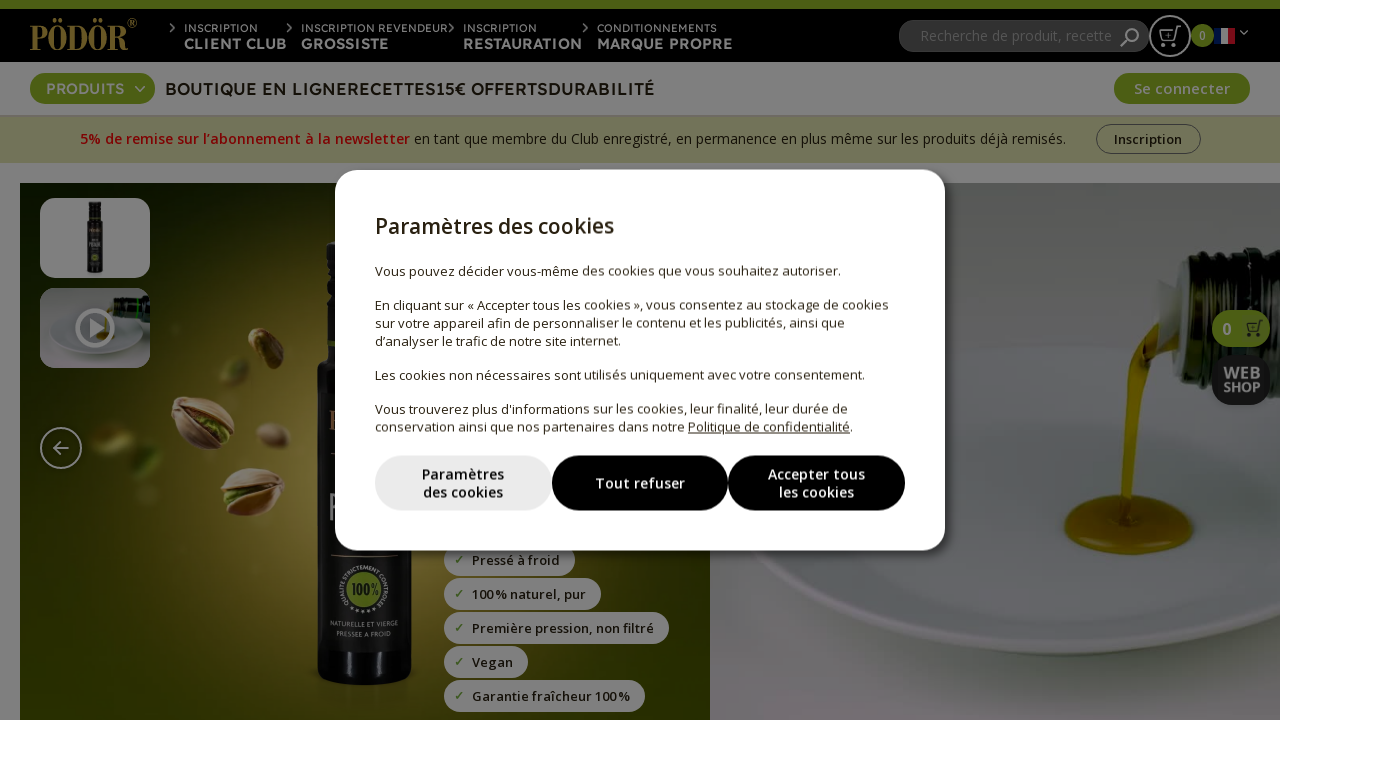

--- FILE ---
content_type: text/html; charset=UTF-8
request_url: https://podorhuile.fr/produits/huiles-pressees-a-froid/huile-de-pistache
body_size: 17728
content:


    
<!DOCTYPE html>
<html
    lang="fr"
    data-locale="fr_BE"
    data-disztributor="be"
    data-page_handle=""    data-page_id=""        >

<head>
    <meta http-equiv="X-UA-Compatible" content="IE=edge">

                    <script src="/application/themes/podor/js/jquery.min.js"></script>
            
    
    <link rel="preload" as="style" href="https://fonts.googleapis.com/css2?family=Open+Sans:ital,wght@0,400;0,600;0,700;1,400;1,600;1,700&display=swap" />
    <link rel="stylesheet" href="https://fonts.googleapis.com/css2?family=Open+Sans:ital,wght@0,400;0,600;0,700;1,400;1,600;1,700&display=swap" media="print" onload="this.media='all'" />

    <noscript>
        <link rel="stylesheet" href="https://fonts.googleapis.com/css2?family=Open+Sans:ital,wght@0,400;0,600;0,700;1,400;1,600;1,700&display=swap" />
    </noscript>

    
<title>Huile de pistache pressée à froid - Pödör</title>

<meta http-equiv="content-type" content="text/html; charset=UTF-8"/>
<meta name="description" content="Offrez-vous et à votre cuisine une vraie spécialité : l’huile de pistache de Pödör! Les chefs de cuisine professionnels adorent également son goût! Dé"/>
<meta name="keywords" content="Huile de pistache"/>
<link rel="shortcut icon" href="https://podorhuile.fr/application/files/5317/2484/7828/podor-favicon2024.ico?v=2" type="image/x-icon"/>
<link rel="icon" href="https://podorhuile.fr/application/files/5317/2484/7828/podor-favicon2024.ico?v=2" type="image/x-icon"/>
<link rel="apple-touch-icon" href="https://podorhuile.fr/application/files/8917/2484/7589/podor-favicon2024.png?v=2"/>
<script type="text/javascript">
    var CCM_DISPATCHER_FILENAME = "/index.php";
    var CCM_CID = 1;
    var CCM_EDIT_MODE = false;
    var CCM_ARRANGE_MODE = false;
    var CCM_IMAGE_PATH = "/concrete/images";
    var CCM_APPLICATION_URL = "https://podorhuile.fr";
    var CCM_REL = "";
    var CCM_ACTIVE_LOCALE = "fr_BE";
</script>

<link rel="stylesheet" href="/application/themes/podor/swiper-bundle.min.css" />
<link href="/concrete/css/features/imagery/frontend.css?ccm_nocache=a81564a1142fc0e5ab71aba50f128d4a402dfa92" rel="stylesheet" type="text/css" media="all">



        
    <meta property="og:locale" content="fr_FR" />

    <meta name="p:domain_verify" content="76da0a5d5f090ea751e8bba690f8fd0f" />

    
                    <meta property="og:url" content="https://podorhuile.fr/produits/huiles-pressees-a-froid/huile-de-pistache/" />

                            <meta property="og:type" content="product" />
            
            
                            <meta property="og:description" content="Offrez-vous et à votre cuisine une vraie spécialité : l’huile de pistache de Pödör! Les chefs de cuisine professionnels adorent également son goût! Dé" />
            
                                                            


    <meta property="fb:app_id" content="357014317692630" />
    
            <meta name="viewport" content="width=device-width, initial-scale=1">
    
    <meta name="application-name" content="Podor" />

    

    


    
    
    
    


    
                                    <script>
                window.dataLayer = window.dataLayer || [];

                function gtag() {
                    dataLayer.push(arguments);
                }
                gtag('js', new Date());
                gtag('consent', 'default', {
                    'ad_user_data': 'denied',
                    'ad_personalization': 'denied',
                    'ad_storage': 'denied',
                    'analytics_storage': 'denied',
                    'wait_for_update': 500,
                });

                gtag('config', 'UA-35055537-9');
            </script>
            <script async src="https://www.googletagmanager.com/gtag/js?id=UA-35055537-9"></script>

                    
    
            


    <link rel="stylesheet" href="/application/themes/podor/custom-bootstrap_1726662486.css" media="all">
    <link rel="stylesheet" href="/application/themes/podor/mainv2024_1769178211.css?r083947=1769178211" media="all">

    <link rel="preload" as="style" href="/application/themes/podor/custom-bootstrap_1726662486.css" media="all" onload="this.onload=null;this.rel='stylesheet'">
    <link rel="preload" as="style" href="/application/themes/podor/mainv2024_1769178211.css?r083947=1769178211" media="all" onload="this.onload=null;this.rel='stylesheet'">

    <link rel="stylesheet" href="/application/themes/podor/scss/v2024/vendor/fontawesome-free/css/fontawesome.min.css" media="print" onload="this.media='all'">
    <link rel="stylesheet" href="/application/themes/podor/scss/v2024/vendor/fontawesome-free/css/solid.min.css" media="print" onload="this.media='all'">

                        <link rel="preload" href="/application/files/2017/5127/5249/pisztacia-bg.jpg" as="image" type="image/webp">
            
    
</head>

<body
    class="
         navi3mode
                                                        hirlevel-feliratkozas-top-banner        termekoldal fixed-menu                                                    ">

    
    <div class="ccm-page ccm-page-id-  ">

    
    
<header class="main-line">
    <div class="container">
        <div class="row position-relative prec-margin">
            <div class="col-auto logo-wrapper d-none d-lg-flex">
                <a href="/">
                    <img src="/application/themes/podor/images/header-logo.svg" alt="Podor" />
                </a>
            </div>
            <div class="col menuitems">
                <div class="termekek-wrapper d-flex d-lg-none">
                    <a href="">Produits</a>
                </div>
                <div class="menu d-flex d-lg-none">
                    <a href="/produits">Boutique en ligne</a>
                    <a href="/recettes">Recettes</a>
                    <a href="/parrainage">15€ Offerts</a>
                                        <a href="/durabilite">Durabilité</a>
                </div>
                <div class="top-left-items d-none d-lg-flex">
                    <a href="/clubcardreg" class="reglink-klub-fr"><span>Inscription</span><span>Client Club</span></a>
                    <a href="/loconreg" class="reglink-klub-fr"><span>Inscription Revendeur</span><span>Grossiste</span></a>
                    <a href="/gastroreg" class="reglink-klub-fr"><span>Inscription</span><span>Restauration</span></a>
                    <a href="/marque-propre" class="reglink-klub-fr"><span>Conditionnements</span><span>Marque Propre</span></a>
                </div>
            </div>

            <div class="col-auto d-none d-lg-flex">
                <div class="top-right-items">
                    <div class="search-panel" data-search-url="https://podorhuile.fr/kereses-talalatok">
                        <input type="text" class="no-fancy-placeholder" placeholder="Recherche de produit, recette" autocomplete="off" name="search" id="search"  />
                        <a href="" class="search" alt="Recherche" aria-label="Recherche"></a>
                    </div>
                    <div class="search-results-panel d-none"></div>

                                            <a href="/panier" class="cart-wrapper" id="kosarlink2">
                            <span class="cart"></span>
                            <span class="amount">0</span>
                        </a>
                    
                    <div class="language-switcher v2024">
    <a href="" class="akt-orszag" alt="" title=""><div class="d-inline-block d-lg-none"></div><span class="flag-icon flag-icon-fr"></span></a>
    <div class="orszag-list d-none">
        <a href="http://podor.com.au" class="" alt="Australia" title="Australia"><span class="flag-icon flag-icon-au"></span>Australia</a>
        <a href="https://www.podoroele.de" class="" alt="Deutschland" title="Deutschland"><span class="flag-icon flag-icon-de"></span>Deutschland</a>
        <a href="https://podorhuile.fr" class="active" alt="France" title="France"><span class="flag-icon flag-icon-fr"></span>France</a>
        <a href="https://www.podor.hu" class="" alt="Magyarország" title="Magyarország"><span class="flag-icon flag-icon-hu"></span>Magyarország</a>
        <a href="https://www.podoroele.de" class="" alt="Österreich" title="Österreich"><span class="flag-icon flag-icon-at"></span>Österreich</a>
        <a href="http://podor.sk" class="" alt="Slovensko" title="Slovensko"><span class="flag-icon flag-icon-sk"></span>Slovensko</a>
        <a href="http://podor.cz" class="" alt="Česká republika" title="Česká republika"><span class="flag-icon flag-icon-cz"></span>Česká republika</a>
        <a href="https://podor.si" class="" alt="Slovenija" title="Slovenija"><span class="flag-icon flag-icon-si"></span>Slovenija</a>
        <a href="http://www.podoroils.com/" class="" alt="USA" title="USA"><span class="flag-icon flag-icon-us"></span>USA</a>
    </div>
</div>

                </div>
            </div>

            <div class="termekpanel-buttons different-height d-none">
                <a href="" class="button-back"></a>
                <a href="" class="button-close"></a>
            </div>
        </div>
    </div>
</header>

<header class="top-line">
    <div class="container">
        <div class="row prec-margin">
            <div class="col-auto logo-wrapper d-flex d-lg-none">
                <a href="/">
                    <img src="/application/themes/podor/images/header-logo.svg" alt="Podor" />
                </a>
            </div>
            <div class="col d-none d-lg-flex">
                <div class="top-left-items d-flex d-lg-none">
                                                                                    <a href="/clubcardreg" class="reglink-klub"><span>Inscription</span><span>Client Club</span></a>
                    <a href="/loconreg" class="reglink-locon"><span>Inscription</span><span>Revendeur Grossiste</span></a>
                    <a href="/gastroreg" class="reglink-locon"><span>Inscription</span><span>Restauration</span></a>
                    <a href="/private-label" class="reglink-locon"><span>Conditionnements</span><span>Marque Propre</span></a>
                </div>
                <div class="menu d-none d-lg-flex">
                    <div class="termekek-wrapper">
                        <a href="">Produits</a>
                    </div>
                    <a href="/produits">Boutique en ligne</a>
                    <a href="/recettes">Recettes</a>
                    <a href="/parrainage">15€ Offerts</a>
                                        <a href="/durabilite">Durabilité</a>
                </div>

            </div>
            <div class="col-auto">
                <div class="top-right-items">
                                            
                            <a href="/login" class="btn btn-default-white userstatemenu d-none d-lg-flex">
                            Se connecter
                            </a>

                                                                <div class="col-auto mobile-header-right d-flex d-lg-none">
                        <a href="" class="search-button" aria-label="Rechercher"></a>
                        <div class="search-panel-kont d-none">
                            <div class="container">
                                <div class="row g-0">
                                    <div class="col">
                                        <div class="search-panel" data-search-url="https://podorhuile.fr/kereses-talalatok">
                                            <input type="text" class="no-fancy-placeholder" placeholder="Recherche par ingrédient ou par nom de recette" autocomplete="off" name="search2" id="search2"  />
                                            <a href="" class="search" alt="Recherche" aria-label="Recherche"></a>
                                            <a href="" class="close-me"></a>
                                        </div>
                                    </div>
                                </div>
                            </div>
                            <div class="search-results-panel d-none"></div>
                        </div>

                                                        <a href="/panier" class="cart-wrapper" id="kosarlink2">
                                <span class="cart"></span>
                                <span class="amount">0</span>
                            </a>
                        
                                                                                    <a href="/login" class="icon userstatemenu mobile d-block d-lg-none" aria-label="Connexion"></a>
                                                    

                        <div class="hamburger">
                            <div class="hamburger-icon"></div>
                        </div>
                    </div>

                </div>
            </div>
        </div>
    </div>
</header>


<header class="mobilemenu-kont d-none">
    <div class="container">
        <div class="row prec-margin">
            <div class="col-12 mobile-menuitems">
                <div class="termekek-open">
                    <a href="">PRODUKTE</a>
                </div>
                <div class="main-menus"></div>
                <div class="other-menus"></div>
                <div class="langchanger"></div>
                <div class="texts"></div>
            </div>
        </div>
    </div>
</header>

<header class="termekmenu-kont d-none">
    <div class="container desktop-menu d-none d-lg-block">
        <div class="row g-0">
            <div class="col panels-kont">
    <div class="menupanel-left">

        <div class="filter-kont">
            <div class="chkboxkont">
                <input type="checkbox" id="termekmenu_csakbio_filter" autocomplete="off">
            </div>
            <label for="termekmenu_csakbio_filter" class="filter-text">
            Uniquement des produits BIO
            </label>
        </div>

        <div class="items-kont">
            <a href="" class="opened" data-subpanel-id="01" data-real-kategoriak="1">Huiles pressées à froide</a>
            <a href="" data-subpanel-id="71" data-real-kategoriak="71|73|72">Huiles fumées, huiles pimentées, huiles pour salade</a>
            <a href="" data-subpanel-id="02" data-real-kategoriak="2102|2103|2104">Vinaigre de fruits, vinaigre balsamique</a>
            <a href="" data-subpanel-id="04" data-real-kategoriak="4|7|40">Moutardes</a>
            <a href="" data-subpanel-id="13" data-real-kategoriak="1302|1303">Sauces BBQ</a>
            <a href="" data-subpanel-id="09">Idées de cadeau</a>
        </div>
    </div>
    <div class="menupanel-right">
        <div class="subitem-body" id="body_01" data-kateglink="https://podorhuile.fr/dashboard">
            <div class="subitem-panel-list-kont">
<fieldset class="col-2 div-2 newcol kategoriaid-01-b">
        <legend>Huiles pressées à froid</legend>

            <ul>
                <li class="">
                    <a href="/produits/huiles-pressees-a-froid/huile-de-noyaux-de-griotte" id="menu_termek_id_244">
                        Huile de noyaux de griotte<span class="akcio-merteke hide">-<span class="val"></span>%</span>
                    </a>
                </li>

                <li class="">
                    <a href="/produits/huiles-pressees-a-froid/zalariz-huile-de-graines-de-courge" id="menu_termek_id_240">
                        Huile de graines de courge, Zalariz<span class="akcio-merteke hide">-<span class="val"></span>%</span>
                    </a>
                </li>



                <li class="">
                    <a href="/produits/huiles-pressees-a-froid/huile-de-colza-a-rotir" id="menu_termek_id_204">
                        Huile de colza à rôtir<span class="akcio-merteke hide">-<span class="val"></span>%</span>
                    </a>
                </li>



                <li class="">
                    <a href="/produits/huiles-pressees-a-froid/huile-de-pignons-de-pin" id="menu_termek_id_28">
                        Huile de pignons de pin<span class="akcio-merteke hide">-<span class="val"></span>%</span>
                    </a>
                </li>

                <li class="">
                    <a href="/produits/huiles-pressees-a-froid/huile-de-pistache" id="menu_termek_id_27">
                        Huile de pistache<span class="akcio-merteke hide">-<span class="val"></span>%</span>
                    </a>
                </li>

                <li class="">
                    <a href="/produits/huiles-pressees-a-froid/huile-de-chardon" id="menu_termek_id_217">
                        Huile de chardon <span class="akcio-merteke hide">-<span class="val"></span>%</span>
                    </a>
                </li>

                <li class="">
                    <a href="/produits/huiles-pressees-a-froid/huile-de-pepins-de-raisin-zweigelt" id="menu_termek_id_22">
                        Huile de pépins de raisin Zweigelt<span class="akcio-merteke hide">-<span class="val"></span>%</span>
                    </a>
                </li>

                <li class="">
                    <a href="/produits/huiles-pressees-a-froid/huile-de-colza" id="menu_termek_id_20">
                        Huile de colza<span class="akcio-merteke hide">-<span class="val"></span>%</span>
                    </a>
                </li>

                <li class="">
                    <a href="/produits/huiles-pressees-a-froid/huile-de-noix-tigree-huile-d-amande-de-terre" id="menu_termek_id_17">
                        Huile de noix tigrée / Huile d'amande de terre<span class="akcio-merteke hide">-<span class="val"></span>%</span>
                    </a>
                </li>

                <li class="">
                    <a href="/produits/huiles-pressees-a-froid/huile-de-noisette-du-piemont" id="menu_termek_id_16">
                        Huile de noisette du Piémont<span class="akcio-merteke hide">-<span class="val"></span>%</span>
                    </a>
                </li>

                <li class="">
                    <a href="/produits/huiles-pressees-a-froid/huile-d-arachide" id="menu_termek_id_15">
                        Huile d'arachide<span class="akcio-merteke hide">-<span class="val"></span>%</span>
                    </a>
                </li>

                <li class="">
                    <a href="/produits/huiles-pressees-a-froid/huile-de-pavot" id="menu_termek_id_14">
                        Huile de pavot<span class="akcio-merteke hide">-<span class="val"></span>%</span>
                    </a>
                </li>

                <li class="">
                    <a href="/produits/huiles-pressees-a-froid/huile-de-lin" id="menu_termek_id_218">
                        Huile de lin<span class="akcio-merteke hide">-<span class="val"></span>%</span>
                    </a>
                </li>

                <li class="">
                    <a href="/produits/huiles-pressees-a-froid/huile-de-graines-de-courge-de-styrie" id="menu_termek_id_11">
                        Huile de graines de courge - de Styrie<span class="akcio-merteke hide">-<span class="val"></span>%</span>
                    </a>
                </li>

                <li class="">
                    <a href="/produits/huiles-pressees-a-froid/huile-de-noix" id="menu_termek_id_8">
                        Huile de noix<span class="akcio-merteke hide">-<span class="val"></span>%</span>
                    </a>
                </li>

        </ul>
    </fieldset>
    <fieldset class="col-2 div-2 newcol no-right-margin biopadding kategoriaid-01 111111">
        <legend>Bio huiles pressées à froid</legend>

        <ul>
            <li class="bio">
                    <a href="/produits/huiles-pressees-a-froid/zalariz-huile-de-graines-de-courge-bio" id="menu_termek_id_277">
                        Huile de graines de courge, Zalariz, pressée à froid bio<span class="akcio-merteke hide">-<span class="val"></span>%</span>
                    </a>
                </li>

                <li class="bio">
                    <a href="/produits/huiles-pressees-a-froid/huile-de-graines-de-cresson-bio" id="menu_termek_id_246">
                        Huile de graines de cresson bio<span class="akcio-merteke hide">-<span class="val"></span>%</span>
                    </a>
                </li>

                <li class="bio">
                    <a href="/produits/huiles-pressees-a-froid/huile-de-cumin-noir-bio" id="menu_termek_id_245">
                        Huile de cumin noir bio<span class="akcio-merteke hide">-<span class="val"></span>%</span>
                    </a>
                </li>
                <li class="bio">
                    <a href="/produits/huiles-pressees-a-froid/huile-de-noix-de-macadamia-bio" id="menu_termek_id_56">
                        Huile de noix de macadamia bio<span class="akcio-merteke hide">-<span class="val"></span>%</span>
                    </a>
                </li>
                <li class="bio">
                    <a href="/produits/huiles-pressees-a-froid/huile-de-noix-bio" id="menu_termek_id_210">
                        Huile de noix bio<span class="akcio-merteke hide">-<span class="val"></span>%</span>
                    </a>
                </li>

                <li class="bio">
                    <a href="/produits/huiles-pressees-a-froid/huile-de-pavot-bio" id="menu_termek_id_201">
                        Huile de pavot bio<span class="akcio-merteke hide">-<span class="val"></span>%</span>
                    </a>
                </li>



                <li class="bio">
                    <a href="/produits/huiles-pressees-a-froid/huile-de-cameline-bio" id="menu_termek_id_145">
                        Huile de cameline bio<span class="akcio-merteke hide">-<span class="val"></span>%</span>
                    </a>
                </li>

                <li class="bio">
                    <a href="/produits/huiles-pressees-a-froid/huile-de-chanvre-bio" id="menu_termek_id_59">
                        Huile de chanvre bio<span class="akcio-merteke hide">-<span class="val"></span>%</span>
                    </a>
                </li>

                <li class="bio">
                    <a href="/produits/huiles-pressees-a-froid/huile-de-sesame-bio" id="menu_termek_id_24">
                        Huile de sésame bio<span class="akcio-merteke hide">-<span class="val"></span>%</span>
                    </a>
                </li>

                <li class="bio">
                    <a href="/produits/huiles-pressees-a-froid/huile-de-chardon-bio" id="menu_termek_id_23">
                        Huile de chardon bio<span class="akcio-merteke hide">-<span class="val"></span>%</span>
                    </a>
                </li>

                <li class="bio">
                    <a href="/produits/huiles-pressees-a-froid/huile-de-noyaux-d-abricot-bio" id="menu_termek_id_19">
                        Huile de noyaux d’abricot bio<span class="akcio-merteke hide">-<span class="val"></span>%</span>
                    </a>
                </li>

                <li class="bio">
                    <a href="/produits/huiles-pressees-a-froid/huile-d-amande-bio" id="menu_termek_id_18">
                        Huile d’amande bio<span class="akcio-merteke hide">-<span class="val"></span>%</span>
                    </a>
                </li>

                <li class="bio">
                    <a href="/produits/huiles-pressees-a-froid/huile-de-lin-bio" id="menu_termek_id_12">
                        Huile de lin bio<span class="akcio-merteke hide">-<span class="val"></span>%</span>
                    </a>
                </li>

                <li class="bio">
                    <a href="/produits/huiles-pressees-a-froid/huile-d-argan" id="menu_termek_id_7">
                        Huile d’argan bio<span class="akcio-merteke hide">-<span class="val"></span>%</span>
                    </a>
                </li>

        </ul>
    </fieldset>



</div>
        </div>

        <div class="subitem-body d-none" id="body_02" data-kateglink="">
            <div class="subitem-panel-list-kont">

    <fieldset class="col-1 div-3 newcol exclude-menugen ">
        <legend>Vinaigres de fruits</legend>

        <ul>
        <li class="">
                    <a href="/produits/vinaigres-de-fruits/vinaigre-de-xeres" id="menu_termek_id_242">
                        Vinaigre de Xérès<span class="akcio-merteke hide">-<span class="val"></span>%</span>
                    </a>
                </li>

                <li class="">
                    <a href="/produits/vinaigres-de-fruits/vinaigre-de-biere" id="menu_termek_id_147">
                        Vinaigre de bière<span class="akcio-merteke hide">-<span class="val"></span>%</span>
                    </a>
                </li>

                <li class="">
                    <a href="/produits/vinaigres-de-fruits/vinaigre-de-prune" id="menu_termek_id_86">
                        Vinaigre de prune <span class="akcio-merteke hide">-<span class="val"></span>%</span>
                    </a>
                </li>

                <li class="">
                    <a href="/produits/vinaigres-de-fruits/vinaigre-de-cerise" id="menu_termek_id_85">
                        Vinaigre de cerise<span class="akcio-merteke hide">-<span class="val"></span>%</span>
                    </a>
                </li>

                <li class="">
                    <a href="/produits/vinaigres-de-fruits/vinaigre-de-vin-blanc" id="menu_termek_id_38">
                        Vinaigre de vin blanc<span class="akcio-merteke hide">-<span class="val"></span>%</span>
                    </a>
                </li>

                <li class="">
                    <a href="/produits/vinaigres-de-fruits/vinaigre-de-cassis" id="menu_termek_id_37">
                        Vinaigre de cassis <span class="akcio-merteke hide">-<span class="val"></span>%</span>
                    </a>
                </li>

                <li class="">
                    <a href="/produits/vinaigres-de-fruits/vinaigre-d-abricot" id="menu_termek_id_36">
                        Vinaigre d'abricot<span class="akcio-merteke hide">-<span class="val"></span>%</span>
                    </a>
                </li>

                <li class="">
                    <a href="/produits/vinaigres-de-fruits/vinaigre-de-coing" id="menu_termek_id_35">
                        Vinaigre de coing<span class="akcio-merteke hide">-<span class="val"></span>%</span>
                    </a>
                </li>

                <li class="">
                    <a href="/produits/vinaigres-de-fruits/vinaigre-de-framboise" id="menu_termek_id_32">
                        Vinaigre de framboise<span class="akcio-merteke hide">-<span class="val"></span>%</span>
                    </a>
                </li>

                <li class="">
                    <a href="/produits/vinaigres-de-fruits/vinaigre-de-mure" id="menu_termek_id_31">
                        Vinaigre de mûre<span class="akcio-merteke hide">-<span class="val"></span>%</span>
                    </a>
                </li>

                <li class="">
                    <a href="/produits/vinaigres-de-fruits/vinaigre-de-poire" id="menu_termek_id_30">
                        Vinaigre de poire<span class="akcio-merteke hide">-<span class="val"></span>%</span>
                    </a>
                </li>

                <li class="">
                    <a href="/produits/vinaigres-de-fruits/vinaigre-de-pomme" id="menu_termek_id_29">
                        Vinaigre de pomme<span class="akcio-merteke hide">-<span class="val"></span>%</span>
                    </a>
                </li>

                <li class="">
                    <a href="/produits/vinaigres-de-fruits/vinaigre-de-vin-rouge" id="menu_termek_id_10">
                        Vinaigre de vin rouge<span class="akcio-merteke hide">-<span class="val"></span>%</span>
                    </a>
                </li>


        </ul>
        </fieldset>

<fieldset class="col-1 div-3 newcol exclude-menugen">
<fieldset class="col-1 div-1 newcol no-right-margin biopadding force-full kategoriaid-1703">

        <legend>Bio Vinaigres de fruits</legend>

        <ul>
            <li class="bio">
                <a href="/produits/vinaigres-de-fruits/vinaigre-de-mout-de-pomme" id="menu_termek_id_215">
                    Vinaigre de moût de pomme<span class="akcio-merteke hide">-<span class="val"></span>%</span>
                </a>
            </li>

            <li class="bio">
                <a href="/produits/vinaigres-de-fruits/vinaigre-de-vin-blanc-bio" id="menu_termek_id_155">
                    Vinaigre de vin blanc - bio<span class="akcio-merteke hide">-<span class="val"></span>%</span>
                </a>
            </li>

            <li class="bio">
                <a href="/produits/vinaigres-de-fruits/vinaigre-de-pomme-bio" id="menu_termek_id_154">
                    Vinaigre de pomme - bio<span class="akcio-merteke hide">-<span class="val"></span>%</span>
                </a>
            </li>

            <li class="bio">
                <a href="/produits/vinaigres-de-fruits/vinaigre-de-vin-rouge-bio" id="menu_termek_id_153">
                    Vinaigre de vin rouge - bio<span class="akcio-merteke hide">-<span class="val"></span>%</span>
                </a>
            </li>

        </ul>
        </fieldset>
         </fieldset>
         <fieldset class="col-1 div-3 newcol exclude-menugen">
         <fieldset class="col-1 div-1 newcol no-right-margin force-full kategoriaid-1702">

<legend>Vinaigres balsamiques de fruits</legend>

<ul>
<li class="">
            <a href="/produits/vinaigres-balsamiques-de-fruits/vinaigre-balsamique-de-griotte" id="menu_termek_id_214">
                Vinaigre balsamique de griotte<span class="akcio-merteke hide">-<span class="val"></span>%</span>
            </a>
        </li>

        <li class="">
            <a href="/produits/vinaigres-balsamiques-de-fruits/vinaigre-balsamique-de-poire-velvet" id="menu_termek_id_213">
                Vinaigre balsamique de poire velvet<span class="akcio-merteke hide">-<span class="val"></span>%</span>
            </a>
        </li>

        <li class="">
            <a href="/produits/vinaigres-balsamiques-de-fruits/vinaigre-balsamique-de-poire" id="menu_termek_id_84">
                Vinaigre balsamique de poire <span class="akcio-merteke hide">-<span class="val"></span>%</span>
            </a>
        </li>

        <li class="">
            <a href="/produits/vinaigres-balsamiques-de-fruits/vinaigre-balsamique-de-pomme-crema" id="menu_termek_id_83">
                Vinaigre balsamique de pomme crema<span class="akcio-merteke hide">-<span class="val"></span>%</span>
            </a>
        </li>

        <li class="">
            <a href="/produits/vinaigres-balsamiques-de-fruits/vinaigre-balsamique-de-pomme" id="menu_termek_id_58">
                Vinaigre balsamique de pomme<span class="akcio-merteke hide">-<span class="val"></span>%</span>
            </a>
        </li>

        <li class="">
            <a href="/produits/vinaigres-balsamiques-de-fruits/vinaigre-balsamique-de-biere" id="menu_termek_id_41">
                Vinaigre balsamique de bière<span class="akcio-merteke hide">-<span class="val"></span>%</span>
            </a>
        </li>

        <li class="">
            <a href="/produits/vinaigres-balsamiques-de-fruits/vinaigre-balsamique-de-cassis" id="menu_termek_id_40">
                Vinaigre balsamique de cassis<span class="akcio-merteke hide">-<span class="val"></span>%</span>
            </a>
        </li>

        <li class="">
            <a href="/produits/vinaigres-balsamiques-de-fruits/vinaigre-balsamique-de-framboise" id="menu_termek_id_9">
                Vinaigre balsamique de framboise<span class="akcio-merteke hide">-<span class="val"></span>%</span>
            </a>
        </li>

</ul>
</fieldset>
           
    </fieldset>

</div>
        </div>

        <div class="subitem-body d-none" id="body_71" data-kateglink="">
            <div class="subitem-panel-list-kont">

    <fieldset class="col-1 div-2 newcol kategoriaid-71">
        <legend>Huiles fumées</legend>

        <ul>
            <li>
                <a href="/produits/huile-fumee/huile-fumee-fumee-a-froid-sur-bois-de-hetre" data-cid="612" id="menu_termek_id_612">
                Huile fumée - fumée à froid sur bois de hêtre <span class="ujtermek">Nouveau</span> <span class="akcio-merteke hide">-<span class="val"></span>%</span>
                </a>
            </li>
        </ul>
    </fieldset>
    <fieldset class="col-1 div-2 no-right-margin newcol kategoriaid-73">
        <legend>Huile de chili</legend>
        <ul>
            <li>
                <a href="/produits/huile-de-chili/huile-de-chili-bird-s-eye" data-cid="612" id="menu_termek_id_615">
                Huile de chili - Bird's Eye <span class="ujtermek">Nouveau</span> <span class="akcio-merteke hide">-<span class="val"></span>%</span>
                </a>
            </li>
        </ul>
    </fieldset>

    <fieldset class="col-1 div-2 no-right-margin newcol kategoriaid-72">
        <legend><br />Huiles pour salade</legend>
        <ul>
            <li>
                <a href="/produits/huile-pour-salade/huile-pour-salade-olive-et-colza" data-cid="613" id="menu_termek_id_613">
                Huile pour salade - olive et colza <span class="ujtermek">Nouveau</span> <span class="akcio-merteke hide">-<span class="val"></span>%</span>
                </a>
            </li>
        </ul>
    </fieldset>
</div>
        </div>

        <div class="subitem-body d-none" id="body_04" data-kateglink="">
            <div class="subitem-panel-list-kont">

    <fieldset class="col-1 div-2 newcol kategoriaid-04">
        <legend>Moutardes</legend>

        <ul>
    
                <li class="">
                    <a href="/produits/moutardes/moutarde-aux-herbes-mediterraneennes" id="menu_termek_id_260">
                        Moutarde aux herbes méditerranéennes<span class="akcio-merteke hide">-<span class="val"></span>%</span>
                    </a>
                </li>

 
                <li class="">
                    <a href="/produits/moutardes/moutarde-au-miel" id="menu_termek_id_255">
                        Moutarde au miel<span class="akcio-merteke hide">-<span class="val"></span>%</span>
                    </a>
                </li>

                <li class="">
                    <a href="/produits/moutardes/moutarde-au-vinaigre-balsamique-de-pomme" id="menu_termek_id_65">
                        Moutarde au vinaigre balsamique de pomme <span class="akcio-merteke hide">-<span class="val"></span>%</span>
                    </a>
                </li>

 



        </ul>
    </fieldset>

</div>
        </div>

        <div class="subitem-body d-none" id="body_13" data-kateglink="https://podorhuile.fr?cID=">
            <div class="subitem-panel-list-kont">

    <fieldset class="col-1 div-2 newcol kategoriaid-17">
        <legend>SAUCE BBQ</legend>

        <ul>

                <li class="">
                    <a href="/produits/sauces/sauce-bbq-douce-aux-pommes" id="menu_termek_id_257">
                        Sauce BBQ douce aux pommes<span class="akcio-merteke hide">-<span class="val"></span>%</span>
                    </a>
                </li>

                <li class="">
                    <a href="/produits/sauces/sauce-bbq-douce-fumee" id="menu_termek_id_256">
                        Sauce BBQ douce, fumée<span class="akcio-merteke hide">-<span class="val"></span>%</span>
                    </a>
                </li>

        </ul>
    </fieldset>

</div>
        </div>

        <div class="subitem-body d-none" id="body_16" data-kateglink="">
                    </div>

        <div class="subitem-body d-none" id="body_17" data-kateglink="">
                    </div>

        <div class="subitem-body d-none" id="body_43" data-kateglink="">
                    </div>

        <div class="subitem-body d-none" id="body_41" data-kateglink="">
                    </div>

        <div class="subitem-body d-none" id="body_47" data-kateglink="">
                    </div>

        <div class="subitem-body d-none" id="body_48" data-kateglink="">
                    </div>

        <div class="subitem-body d-none" id="body_49" data-kateglink="">
                    </div>

        <div class="subitem-body d-none" id="body_50" data-kateglink="">
                    </div>
        <div class="subitem-body d-none" id="body_51" data-kateglink="">
                    </div>

        <div class="subitem-body d-none" id="body_06" data-kateglink="">
            <div class="subitem-panel-list-kont">

    <fieldset class="col-1 div-2 newcol exclude-menugen">


        <fieldset class="col-1 div-1 no-right-margin force-full newcol kategoriaid-06-b">
            <legend>Farines sans gluten</legend>

            <ul>

            <li class="">
                <a href="/produits/farines-sans-gluten/farine-de-pepins-de-raisin" id="menu_termek_id_146">
                        Farine de pépins de raisin, partiellement déshuilée<span class="akcio-merteke hide">-<span class="val"></span>%</span>
                    </a>
                </li>

                <li class="">
                    <a href="/produits/farines-sans-gluten/farine-d-amande-de-terre-partiellement-deshuilee" id="menu_termek_id_72">
                        Farine d’amande de terre, partiellement déshuilée<span class="akcio-merteke hide">-<span class="val"></span>%</span>
                    </a>
                </li>


            </ul>
        </fieldset>

        <fieldset class="col-1 div-1 no-right-margin biopadding force-full kategoriaid-06">
            <legend>Bio farines sans gluten</legend>

            <ul>
                         

                <li class="bio">
                    <a href="/produits/farines-sans-gluten/farine-de-graines-de-courge-bio" id="menu_termek_id_73">
                        Farine de graines de courge, partiellement déshuilée – bio<span class="akcio-merteke hide">-<span class="val"></span>%</span>
                    </a>
                </li>

            </ul>
        </fieldset>



    </fieldset>



</div>
        </div>

        <div class="subitem-body d-none" id="body_03" data-kateglink="">
                    </div>

        <div class="subitem-body d-none" id="body_20" data-kateglink="">
                    </div>

        <div class="subitem-body d-none" id="body_09" data-kateglink="https://podorhuile.fr/dashboard/system">
            <div class="subitem-panel-list-kont">

    <fieldset class="col-1 div-2 newcol kategoriaid-09">
        <legend>PÖDÖR IDÉES DE CADEAU</legend>

        <ul>
                <li class="">
                    <a href="/produits/idees-de-cadeau/boite-cadeau-pour-2-bouteilles-de-100-ml" id="menu_termek_id_77">
                        Boîte cadeau - pour 2 bouteilles de 100 ml
                        <span class="akcio-merteke hide">-<span class="val"></span>%</span>
                    </a>
                </li>

                <li class="">
                    <a href="/produits/idees-de-cadeau/boite-cadeau-pour-3-bouteilles-de-100-ml" id="menu_termek_id_76">
                        Boîte cadeau - pour 3 bouteilles de 100 ml
                        <span class="akcio-merteke hide">-<span class="val"></span>%</span>
                    </a>
                </li>

        </ul>
    </fieldset>

</div>
        </div>

        <div class="subitem-body d-none" id="body_46" data-kateglink="">
                    </div>
        <div class="subitem-body d-none" id="body_60" data-kateglink="">
                    </div>
    </div>
    <a href="" class="close-me"></a>
</div>
        </div>
    </div>
    <div class="container mobile-menu d-block d-lg-none">
        <div class="row prec-margin">
            <div class="col-12">
                <div class="termekpanels">
                    <div class="panel level-1"></div>
                    <div class="panel level-2"></div>
                    <div class="panel level-3"><div class="paneltitle"></div><div class="links"></div></div>
                </div>
                <div class="menupanel"></div>
            </div>
        </div>
    </div>
</header>

<div class="container">
    <div class="row">
        <div class="col position-relative">
            <div class="subitem-panel-kont hide">
                <div class="subitem-body" id="angebote_01">
                                    </div>
            </div>
        </div>
    </div>
</div>


    <div class="sargacsik-container">
        <div class="container">
            <div class="row">
                <div class="col-12">
                    

    
    <div class="hirlevel-sargacsik-kont">
        <div class="szoveg"><p><strong>5% de remise sur l&rsquo;abonnement &agrave; la newsletter</strong> en tant que membre du Club enregistr&eacute;, en permanence en plus m&ecirc;me sur les produits d&eacute;j&agrave; remis&eacute;s.</p>
</div>

                            <a href="https://podorhuile.be/login?backurlb64=L2ZyX0JFL3Byb2R1aXRzL2h1aWxlcy1wcmVzc2Vlcy1hLWZyb2lkL2h1aWxlLWRlLXBpc3RhY2hl&cssv2=1&textundertitleb64=S8OpcmrDvGsgbMOpcGplbiBiZSwgaG9neSBmZWwgdHVkam9uIGlyYXRrb3puaSBhIGjDrXJsZXZlbMO8bmtyZS4=" class="btn" rel="nofollow">Inscription</a>
                            <span class="dropdown-arrow d-flex d-lg-none"></span>
            </div>

                </div>
            </div>
        </div>
    </div>


    <div class="termekadatlap-wrapper container-fluid g-0">

        <div class="row g-0 adatlap-sides-cont">
            <div class="col d-flex adatlap-bal">

                

                    <div class="adatlap-top has-bg ">
                        <div class="image-filmstrip  d-none d-lg-flex">

                                                            <div class="filmstrip-items swiper-wrapper">

                                    
                                                                                                                                <div class="sitem swiper-slide imgkont flow-no-kiszer">
                                                <img src="https://podorhuile.fr/application/files/pic_cache/5717/4532/2845/huile-de-pistache_120x90_img8.webp" fetchpriority="high" decoding="async" srcset="https://podorhuile.fr/application/files/pic_cache/5717/4532/2845/huile-de-pistache_120x90_img8.webp, https://podorhuile.fr/application/files/pic_cache/5717/4532/2845/huile-de-pistache_240x180_img8.webp 2x, https://podorhuile.fr/application/files/pic_cache/5717/4532/2845/huile-de-pistache_360x270_img8.webp 3x" alt="Huile de pistache pressée à froid" title="Huile de pistache pressée à froid">
                                            </div>
                                                                            


                                    
                                                                            <div class="sitem swiper-slide video flow-no-kiszer">
                                            <img src="/application/files/video_thumbnails/pisztacia-pistachio-oil_9840.jpg" fetchpriority="high" decoding="async" alt="Huile de pistache pressée à froid" title="Huile de pistache pressée à froid">
                                        </div>
                                    

                                                                    </div>
                                                    </div>
                        <div class="image-canvas">

                            <div class="adatlap-picture-kont mainpicture-kont swiper-wrapper">

                                <div class="citem swiper-slide multipicselector-kont r " style="background-image: url(https://podorhuile.fr/application/files/pic_cache/2017/5127/5249/huile-de-pistache_1635x1200_img8.webp);">
                                                                                                                                                                    <div class="singlepic-kont  ">
                                                <img src="https://podorhuile.fr/application/files/pic_cache/5717/4532/2845/huile-de-pistache_730x1000_img8.webp" fetchpriority="high" decoding="async" srcset="https://podorhuile.fr/application/files/pic_cache/5717/4532/2845/huile-de-pistache_730x1000_img8.webp, https://podorhuile.fr/application/files/pic_cache/5717/4532/2845/huile-de-pistache_1460x2000_img8.webp 2x, https://podorhuile.fr/application/files/pic_cache/5717/4532/2845/huile-de-pistache_2190x3000_img8.webp 3x" alt="Huile de pistache pressée à froid" title="Huile de pistache pressée à froid">
                                            </div>
                                                                            
                                </div>

                                
                                                                    <div class="citem swiper-slide video flow-no-kiszer">
                                        <video id="termek_video" poster="/application/files/video_thumbnails/pisztacia-pistachio-oil_9840.jpg" playsinline loop="true" muted="true">
                                            <source src="/application/files/7216/6012/5506/pisztacia-pistachio-oil.mp4" type="video/mp4">
                                        </video>
                                    </div>
                                
                                                            </div>

                            <div class="item-layers product-details">

                                
                                                                                                    <div class="akcio-aktiv akcio-normal 4 hide" data-am=""><span></span>%</div>
                                
                                <div class="friss-sajtolas lang-fr loc-fr_BE  hide" style="opacity: 0 !important;"></div>

                                
                                

                                
                                                                    <div class="nagykep-jobblent-html">

    <ul>
	<li>Press&eacute; &agrave; froid</li>
	<li>100 % naturel, pur</li>
	<li>Premi&egrave;re pression, non filtr&eacute;</li>
	<li>Vegan</li>
	<li>Garantie fra&icirc;cheur 100 %</li>
</ul>

</div>
                                                            </div>

                        </div>

                        <div class="image-canvas-arrows d-none">
                            <div class="arrow-prev"></div>
                            <div class="arrow-next"></div>
                        </div>
                    </div>

                
                <div class="product-details-kont">

                    <div class="texts">

                        <div class="kituzok-leadszoveg">
                            <div class="footer-seals">
                                
                                    <div class="plecsnik be element-3" data-plid="3"></div>

                                
                                    <div class="plecsnik be element-5" data-plid="5"></div>

                                
                                    <div class="plecsnik be element-7" data-plid="7"></div>

                                
                                    <div class="plecsnik be element-8" data-plid="8"></div>

                                
                                    <div class="plecsnik be element-9" data-plid="9"></div>

                                                            </div>
                        </div>


                        <div class="description-panel active">
                            <div class="full-text"><h2 class="h4">Une spécialité verte dorée</h2>

<p>Nombreux chefs gastronomiques célèbres et gourmets sont adeptes de l’huile de pistache précieuse. Ils en utilisent pour la création d’un goût vraiment unique. L'huile de la pistache verte rappelle la noisette grillée et les étés méditerranéens. Selon les connaisseurs, la couleur de l’huile de pistache se varie en fonction de la qualité de graines de pistache.</p>

<p>Si la couleur de l’huile est plus verte, la qualité des graines est meilleure. Pödör est également de cet avis avec sa qualité garantie de pression à froid. Il faut savoir aussi qu’une bouteille d'huile de pistache est une vraie rareté, étant donné qu’un pistachier ne donne que 20 kg de graines verts par an.</p>
</div>
                        </div>

                        
                    </div>
                                            <div class="">
                            
<div class="product-details v2 ujadatlap-tabok-kont 4 design2024">


    <div class="product-tabs">
        <div class="tabs-kont">
            <div class="tabs">
                <div class="tab-linkwrapper">
                    <a href="" onclick="return termekoldalTabclick(this)" data-tab="pwirkung">
                        Conseils d’utilisation de l’huile de pistache pressée à froid                    </a>
                </div>
                <div class="tab-linkwrapper">
                    <a href="" onclick="return termekoldalTabclick(this)" data-tab="zutaten">Ingrédients <br>Valeurs nutritives moyennes</a>
                </div>
                <div class="tab-linkwrapper">
                    <a href="" onclick="return termekoldalTabclick(this)" data-tab="wirkung">
                        Les bienfaits de l’huile de pistache                    </a>
                </div>
            </div>
        </div>

        <div class="tab-kontents">
            <div class="tab-kont hide" id="tab-pwirkung">
                <div class="leftcontent">
                    <div class="col-md-12 colitem float-start" ><h3>Conseils d’utilisation de l’huile de pistache pressée à froid</h3>

<p>L’huile de pistache, avec sa couleur verte, est un produit très original dont on n’a plus envie de se passer. Vos plats deviennent plus savoureux si on y met quelques gouttes de cette huile. Son arôme légèrement grillé s’accorde parfaitement aux mets sucrés, aux gâteaux et aux glaces. Cette huile rend les sauces à salade, les plats de riz et les pâtes sensationnelles, sa saveur s’affirme de la meilleure façon si elle est mise directement sur les plats prêts, sans cuisson à haute température.</p>
</div>
                    <div class="clearfix"></div>
                </div>
            </div>
            <div class="tab-kont hide" id="tab-zutaten">
                <div class="leftcontent">
                    <div class="col-md-12 ingredients v2 ing-no-border ln-fr">
                        <div class="row">

                            <div class="col-md-6 text-left tapertek-kont ver2">

                                                                    <div class="section">
                                        <h3>Ingrédients</h3>
                                        <div>
                                                                                                                                        100 % huile de graines de pistache                                                                                                                                </div>
                                    </div>
                                
                                                                    <div class="section tapertekek ln-fr" data-bid="">


                                        <h3>Valeurs nutritives moyennes</h3>
                                        <p class="subt">pour 100 g:</p>

                                                                                    <span class="group items-1">
                                                                                                    
                                                        
                                                            <p data-v="'3693kJ /898kcal'" data-vnev="Energia">Energie<span class="pull-right value">3693kJ /898kcal</span></p>

                                                                                                                    
                                                    
                                                        
                                                    
                                                        
                                                    
                                                        
                                                    
                                                        
                                                    
                                                        
                                                    
                                                        
                                                    
                                                        
                                                                                                                                                </span>
                                                                                    <span class="group items-4">
                                                                                                    
                                                        
                                                    
                                                        
                                                            <p data-v="'99,6g'" data-vnev="Zsír">Lipides<span class="pull-right value">99,6g</span></p>

                                                                                                                    
                                                    
                                                        
                                                    
                                                        
                                                    
                                                        
                                                    
                                                        
                                                    
                                                        
                                                    
                                                        
                                                                                                                                                        
                                                        
                                                    
                                                        
                                                    
                                                        
                                                            <p data-v="'7g'" data-vnev="amelyből telített zsírsavak">Acides gras saturés<span class="pull-right value">7g</span></p>

                                                                                                                    
                                                    
                                                        
                                                    
                                                        
                                                    
                                                        
                                                    
                                                        
                                                    
                                                        
                                                                                                                                                        
                                                        
                                                    
                                                        
                                                    
                                                        
                                                    
                                                        
                                                            <p data-v="'76g'" data-vnev="egyszeresen telítetlen zsírsavak">Acides gras monoinsaturés<span class="pull-right value">76g</span></p>

                                                                                                                    
                                                    
                                                        
                                                    
                                                        
                                                    
                                                        
                                                    
                                                        
                                                                                                                                                        
                                                        
                                                    
                                                        
                                                    
                                                        
                                                    
                                                        
                                                    
                                                        
                                                            <p data-v="'17g'" data-vnev="többszörösen telítetlen zsírsavak">Acides gras polyinsaturés<span class="pull-right value">17g</span></p>

                                                                                                                    
                                                    
                                                        
                                                    
                                                        
                                                    
                                                        
                                                                                                                                                </span>
                                                                                    <span class="group items-1">
                                                                                                    
                                                        
                                                    
                                                        
                                                    
                                                        
                                                    
                                                        
                                                    
                                                        
                                                    
                                                        
                                                    
                                                        
                                                    
                                                        
                                                                                                                                                </span>
                                                                                    <span class="group items-1">
                                                                                                    
                                                        
                                                    
                                                        
                                                    
                                                        
                                                    
                                                        
                                                    
                                                        
                                                    
                                                        
                                                    
                                                        
                                                    
                                                        
                                                                                                                                                </span>
                                                                                    <span class="group items-3">
                                                                                                    
                                                        
                                                    
                                                        
                                                    
                                                        
                                                    
                                                        
                                                    
                                                        
                                                    
                                                        
                                                            <p data-v="'0g'" data-vnev="Szénhidrát">Glucides<span class="pull-right value">0g</span></p>

                                                                                                                    
                                                    
                                                        
                                                    
                                                        
                                                                                                                                                        
                                                        
                                                    
                                                        
                                                    
                                                        
                                                    
                                                        
                                                    
                                                        
                                                    
                                                        
                                                    
                                                        
                                                            <p data-v="'0g'" data-vnev="amelyből cukrok">dont sucres<span class="pull-right value">0g</span></p>

                                                                                                                    
                                                    
                                                        
                                                                                                                                                        
                                                        
                                                    
                                                        
                                                    
                                                        
                                                    
                                                        
                                                    
                                                        
                                                    
                                                        
                                                    
                                                        
                                                    
                                                        
                                                                                                                                                </span>
                                                                                    <span class="group items-1">
                                                                                                    
                                                        
                                                    
                                                        
                                                    
                                                        
                                                    
                                                        
                                                    
                                                        
                                                    
                                                        
                                                    
                                                        
                                                    
                                                        
                                                            <p data-v="'0g'" data-vnev="Fehérje">Protéines<span class="pull-right value">0g</span></p>

                                                                                                                    
                                                                                                                                                </span>
                                                                                    <span class="group items-1">
                                                                                                    
                                                        
                                                    
                                                        
                                                    
                                                        
                                                    
                                                        
                                                    
                                                        
                                                    
                                                        
                                                    
                                                        
                                                    
                                                        
                                                                                                                                                </span>
                                                                                    <span class="group items-1">
                                                                                                    
                                                        
                                                    
                                                        
                                                    
                                                        
                                                    
                                                        
                                                    
                                                        
                                                    
                                                        
                                                    
                                                        
                                                    
                                                        
                                                                                                                                                </span>
                                                                                    <span class="group items-1">
                                                                                                    
                                                        
                                                    
                                                        
                                                    
                                                        
                                                    
                                                        
                                                    
                                                        
                                                    
                                                        
                                                    
                                                        
                                                    
                                                        
                                                                                                                                                </span>
                                                                                    <span class="group items-1">
                                                                                                    
                                                        
                                                    
                                                        
                                                    
                                                        
                                                    
                                                        
                                                    
                                                        
                                                    
                                                        
                                                    
                                                        
                                                    
                                                        
                                                                                                                                                </span>
                                        
                                                                            </div>

                                    
                                
                                <p><p>Peut contenir des traces de&nbsp;noix, de&nbsp;noisette, de&nbsp;cacahuète et de&nbsp;sésame&nbsp;!</p>
</p>
                            </div>

                            <div class="col-md-6 omega-cont forcehalf">
                                                                    <div class="ingredients-box text-left omega">


                                        <h3>Acides gras oméga</h3>

                                        <div class="omega-ingredients">
                                                                                                                                                <div class="clearfix omega-type3">
                                                        Oméga-3                                                        <span class="pull-right value">0,1 g</span>
                                                    </div>
                                                                                                                                                                                                <div class="clearfix omega-type6">
                                                        Oméga-6                                                        <span class="pull-right value">4,5 g</span>
                                                    </div>
                                                                                                                                                                                                                                                                                            <div class="clearfix omega-type9">
                                                        Oméga-9                                                        <span class="pull-right value">54 g</span>
                                                    </div>
                                                                                                                                    </div>

                                        <div class="progress ingredients-progress">
                                                                                                                                                <div class="progress-bar progress-bar-omega3" style="width: 0.10%"></div>
                                                                                                                                                                                                <div class="progress-bar progress-bar-omega6" style="width: 4.50%"></div>
                                                                                                                                                                                                                                                                                            <div class="progress-bar progress-bar-omega9" style="width: 54.00%"></div>
                                                                                                                                    </div>

                                    </div>

                                
                                
                                <h3>STOCKAGE</h3>

<p><strong>Sans ouverture</strong>, elle se conserve pendant 14 à 18 mois, dans un endroit frais, sec et à l’abri de la lumière.</p>

<p>La date limite de consommation exacte est indiquée sur la bouteille.</p>

<p><strong>Après l'ouverture</strong>, elle doit être consommée dans les 3 à 4 mois, afin de préserver la qualité haute de ses substances précieuses.</p>

<p><strong>Huile non filtrée</strong>&nbsp;– à bien agiter avant l’utilisation&nbsp;!</p>

<p><strong>Origine</strong>&nbsp;:&nbsp;Autriche</p>

                                                            </div>
                        </div>
                    </div>
                </div>
            </div>
            <div class="tab-kont hide" id="tab-wirkung">
                <div class="leftcontent">
                    <div class="col-md-12 colitem float-start"><h3>Les bienfaits de l’huile de pistache</h3>

<p>Comme dans la plupart d'huile végétale saine, l’huile de pistache contient également des concentrations élevées d’<strong>acides gras monoinsaturés et polyinsaturés</strong>. Ces acides gras maintiennent le taux sanguin équilibré de cholestérol, ainsi ils ont des effets bénéfiques sur le système cardiovasculaire.</p>

<p>L’huile de pistache contient des proportions équilibrées des <strong>vitamines E, B</strong> et surtout <strong>A</strong>, qui ont des effets protecteurs contre les radicaux libres, afin de garantir une peau lisse, ferme et un système immunitaire sain.</p>
</div>
                    <div class="clearfix"></div>
                </div>
            </div>
        </div>
    </div>

    <div class="text-center share-row">

        <div class="fb-like" data-href="" data-layout="button_count" data-action="like" data-size="large" data-show-faces="false" data-share="true">
        </div>

    </div>
</div>
                        </div>

                        
                    
                </div>
            </div>

            <div class="col-auto d-flex right-panel-cont">
                <div class="right-panel">
                                            <div class="image-video-items d-flex d-lg-none">

                                                            <div class="citem video">
                                    <video id="termek_video2" autoplay poster="/application/files/video_thumbnails/pisztacia-pistachio-oil_9840.jpg" playsinline loop="true" muted="true">
                                        <source src="/application/files/7216/6012/5506/pisztacia-pistachio-oil.mp4" type="video/mp4">
                                    </video>
                                </div>
                            
                                                    </div>
                    
                    <div class="brc-kont">
                        
                                            </div>
                    <h1 class="h1 oldalcim id-27 " data-desc="Huile de pistache" data-id="27" data-fokategoria="1" data-alkategoria="0">
                        Huile de pistache pressée à froid                    </h1>


                    
                                                                        <div class="nagykep-balfent-html">

    <p>&Eacute;labor&eacute;e artisanalement avec exp&eacute;rience et soin</p>

</div>
                                            

                    <div class="cart-select-box fr_FR">

        <form action="" autocomplete="off">

            
            <div class="kiszereles-arak-kont">

                

            </div>

            <div class="buttons text-center nincsar">
                                                    <strong class="hamarosan-rendelheto kedvezmeny-box">Bientôt disponible</strong>
                    <script>$(function(){$('.size-row.head, .product-details .akcio-aktiv:not(.uj-termek)').hide(); $('.shadowbox').addClass('withborder')})</script>
                
            </div>

                                    <div class="atveteli-lehetosegek-kont ">
                

    <p class="green-icon"><span>Emballage s&ucirc;re et <a href="/durabilite">durable</a>, respectueux de l&rsquo;environnement. </span></p>

<ul>
	<li><a href="/clubcardreg">Devenez membre du Club P&ouml;d&ouml;r</a> : 5% de remise imm&eacute;diate pour les membres du Club sur chaque commande en ligne, offres exclusives avec jusqu&rsquo;&agrave; 30% de r&eacute;duction et frais de livraison r&eacute;duits.</li>
	<li><a href="/login?backurlb64=L2RlX0RFL3Byb2R1a3RlL2thbHRnZXByZXNzdGUtb2VsZS9lcmRudXNzb2VsP2Rlc2lnbjIwMjQ=&amp;cssv2=1&amp;textundertitleb64=Qml0dGUgbG9nZ2VuIFNpZSBzaWNoIGVpbiwgdW0gc2ljaCBmw7xyIGRlbiBOZXdzbGV0dGVyIHp1IHJlZ2lzdHJpZXJlbi4=">5% de remise sur l&rsquo;abonnement &agrave; la newsletter </a>en tant que membre du Club inscrit, en permanence en plus, m&ecirc;me sur les produits d&eacute;j&agrave; remis&eacute;s.</li>
	<li>Livraison &agrave; domicile, en consigne automatique GLS ou en point relais.</li>
	<li>Paiement <b>rapide et s&eacute;curis&eacute;.</b><br />
	<img src="/application/files/8417/4852/4074/fizetes-2025-de.jpg" alt="fizetes-2025-de.jpg" width="280" height="25" style="margin-top: 5px; margin-bottom: 5px;"></li>
</ul>

            </div>
                        
            <div class="nincs-ar-erdeklodjon hide">
                            </div>

            
        </form>

</div>

<input type="hidden" name="termek_id" value="27">
<input type="hidden" name="actcurrency" value="€">
<input type="hidden" name="afa_szazalek" value="7">
<input type="hidden" name="posta_ingyenlimit" value="">
<input type="hidden" name="akt_termek_ar" value="0">
<input type="hidden" name="akt_termek_klub_ar" value="0">

<script>
            $(function(){
        if ($('.akcio-plecsni-inline').length > 0)
        {
            $('.akcio-plecsni-inline').each(function(){
                if ($(this).text().length > 5)
                {
                    $(this).addClass('small-font')
                }
            })
        }

        ujAdatlapUjarvalaszto.changeDarab($('.cart-select-box .kiszereles-darabszam-select-kont .darabszam-input-kont .plus'), 1);


                    Kosar.kosarFelugro = true
                ujAdatlapUjarvalaszto.initShow();
            })
</script>

                    
                                                                
                </div>
            </div>
        </div>


                    

    <div class="termek-receptajanlo-2024 d-none" id="instance_26754">
    <div class="row g-0">
        <div class="col-12 sides-cont">
            <div class=" left-side">

                <div class="texts-kont">
                                            <div class="main-title">
                            Recettes<sup class="recnum-display"></sup>
                        </div>
                                                            <div class="termeknev"></div>
                    <a class="btn btn-default-white osszes-recept" href="">Plus de recettes</a>
                </div>

            </div>

            <div class="right-side">
                <div class="carousel-wrap">
                    <div class="carousel-control">
                        <a href="" class="control-left"></a>
                        <a href="" class="control-right"></a>
                    </div>
                    <div class="carousel-strip-wrapper">
                        <div class="carousel-strip swiper-wrapper"></div>
                        <div class="swiper-scrollbar"></div>
                    </div>
                </div>
            </div>
        </div>
    </div>
</div>

        
        <div class="backgrounded">
                            

    <div class="container service-banners-kont">
<div class="row">
<div class="col-md-12 items-cont">
<div class="service-banners no-bottom-margin">
<div class="service-banner segithetunk clickable" data-url="/kapcsolat">
<div class="segithetunk-doboz-container"><img src="/application/files/1417/4956/3384/segithetunk-2024.jpg" alt="segithetunk-2024.jpg" width="140" height="141" style="float: right;">
<p class="cim">Besoin d&rsquo;aide ?</p>

<p class="szoveg"><a href="mailto:info@podorhuile.fr">&Eacute;crivez-nous</a> &agrave; tout moment, nous serons ravis de vous aider.</p>
&nbsp;

<p><a class="rounded-arrow" href="/contact">&nbsp;</a></p>
</div>
</div>

<div class="service-banner segithetunk clickable" data-url="/parrainage" style="background-image: url('/application/files/8517/4533/3500/barat-3as-fr.jpg'); color: #FFF;">
<div class="segithetunk-doboz-container">
<div class="cim">Recommander,<br />
&ccedil;a vaut le coup !</div>

<div class="szoveg" style="color: #FFF;">
<p><b>15&euro;</b> pour toi<br />
et <b>15&euro;</b> pour ton ami</p>

<p>&nbsp;</p>

<p><a class="rounded-arrow-w" href="/parrainage">&nbsp;</a></p>
</div>
</div>
</div>
</div>
</div>
</div>
</div>

            
                            

    <div class="termekajanlo-cimlap-2024  vasarlas" id="instance_26757">
    <div class="row g-0">

        <div class="col-12 sides-cont">
            <div class="left-side">

                <div class="texts-kont">
                                            <div class="main-title">
                            Produits populaires                        </div>
                                                                <div class="main-lead"><p>Les produits Pödör sont fabriqués exclusivement à partir de matières premières 100 % naturelles et de première qualité, soigneusement nettoyées avec le plus grand soin.</p>

<p><a class="btn btn-default-white" href="/produits">Produits</a></p>
</div>
                                    </div>

            </div>

            <div class="right-side">
                <div class="carousel-wrap">
                    <div class="carousel-control">
                        <a href="" class="control-left"></a>
                        <a href="" class="control-right"></a>
                    </div>
                    <div class="carousel-strip-wrapper">
                        <div class="carousel-strip swiper-wrapper"></div>
                        <div class="swiper-scrollbar"></div>
                    </div>
                </div>
            </div>
        </div>
    </div>
</div>

                    </div>

                    <div class='footer_folott_2024_area'>

    

    <div class="cimlapi-ajanlo-cont klubkartya-regisztracio-banner ">
    <div class="cimlapi-ajanlo-2024 tipus-1 " style="background-image: url('https://podorhuile.fr/application/files/cache/thumbnails/franica-club-e01bfcd9152688690663dabbff3ef332.jpg');">
        <div class="container">
            <div class="row g-0">
                <div class="col d-flex contents-container-wrapper">
                    <div class="contents-container">
                                                    <div class="maintitle">Devenez membre<br />du Club Pödör !</div>
                                                                            <div class="contenttext"><ul>
	<li><strong>5% de remise imm&eacute;diate pour</strong> les membres du Club sur chaque commande en ligne</li>
	<li><strong>5% de remise sur l&rsquo;abonnement &agrave; la newsletter</strong>, en permanence en plus, m&ecirc;me sur les produits d&eacute;j&agrave; remis&eacute;s</li>
	<li>Offres promotionnelles exclusives pour les membres du Club, j<strong>usqu&rsquo;&agrave; 30% de r&eacute;duction</strong></li>
	<li><b>Frais de livraison r&eacute;duits </b></li>
	<li><strong>&Eacute;chantillons gratuits, 5 ml</strong></li>
</ul>
</div>
                                                                            <a href="/clubcardreg" class="btn btn-default-white">Inscription</a>
                                            </div>
                </div>

            </div>
        </div>
            </div>
</div>




    

    
<div class="dupla-kepes-ajanlo-2024 --exclude-mobile-api-fetch">
    <div class="container">
        <div class="row">
            <div class="col col-lg-4 elso-kep clickable" data-url="/loconreg">
                <div class="textandimage" style="background-image: url('/application/files/5817/4955/6054/nagykereskedo.webp');">
                    <div class="text-kont">
                        <div class="maintitle">Inscription<br />des grossistes<br />et détaillants Pödör</div>
                    </div>
                                            <a class="btn-url" href="/loconreg" aria-label="Inscription<br />des grossistes<br />et détaillants Pödör"></a>
                                    </div>
                <div class="leadtext"><p>En tant que d&eacute;taillant ou grossiste, vous pouvez acheter &agrave; des prix de gros avec tous les avantages suppl&eacute;mentaires.&nbsp;En tant que revendeur, vous choisissez la s&eacute;lection et la quantit&eacute; des produits premium P&ouml;d&ouml;r que vous souhaitez proposer dans votre magasin. Vous pouvez &eacute;galement agir uniquement en tant que partenaire PICK UP.</p>
</div>
            </div>

            <div class="col col-lg-4 masodik-kep clickable" data-url="/gastroreg">
                <div class="textandimage" style="background-image: url('/application/files/3817/4955/6006/gasztro.webp');">
                    <div class="text-kont">
                        <div class="maintitle">Inscription pour<br />la gastronomie</div>
                    </div>
                                            <a class="btn-url" href="/gastroreg" aria-label="Inscription pour<br />la gastronomie"></a>
                                    </div>
                <div class="leadtext"><p>Notre boutique en ligne dispose d&rsquo;un espace d&eacute;di&eacute; aux clients du secteur gastronomique. Vous y trouverez principalement des conditions sp&eacute;cifiques pour les restaurants, h&ocirc;tels, traiteurs, restaurateurs collectifs et tous ceux qui travaillent dans le domaine de la gastronomie avec des produits alimentaires.</p>
</div>
            </div>

                            <div class="col col-lg-4 harmadik-kep clickable" data-url="/pour-professionnels-restauration">
                    <div class="textandimage" style="background-image: url('/application/files/6117/5621/9045/gastro-profis-index.jpg');">
                        <div class="text-kont">
                            <div class="maintitle">Pour les professionnels de la restauration</div>
                        </div>
                                                    <a class="btn-url" href="/pour-professionnels-restauration" aria-label="Pour les professionnels de la restauration"></a>
                                            </div>
                    <div class="leadtext"><p>Recette propre ou d&eacute;veloppement de recettes, faibles quantit&eacute;s minimales, HACCP &mdash; directement du fabricant. Nous vous d&eacute;chargeons pour que vous puissiez vous concentrer sur votre c&oelig;ur de m&eacute;tier.</p>
</div>
                </div>
                    </div>
    </div>
</div>


</div>        
                    

    <div class="cimlapi-harmas-2024" id="hirlevelform">
    <div class="container">

        <div class="dobozok row">

                                                <div class="col col-lg-4 doboz tipus-1 email-signup-kont aaa fr">
    <a id="hirlevelform_form"></a>
    <div class="bg-wrapper" style="background-image: url(/application/files/1917/2250/9342/hirlevel-bg.jpg);">

    <div class="title">
        <div class="main" >
            <div>S’abonner à notre newsletter</div>
        </div>
        <div class="sub3" >
            <div>

            Profitez des <b>promotions exclusives allant jusqu’à 30 %</b> chaque mois. À la fin de chaque achat, recevez <b>5 % de réduction supplémentaire</b> grâce à la newsletter, même sur les produits déjà réduits.
            </div>
        </div>
    </div>

        <form action="" method="post" autocomplete="off">
        <input type="hidden" name="emaillist_signup_form_posted" value="1">
        <input type="hidden" name="ccm_token" value="1769585987:c226d800c27326e235cbb5b143830690" />        <div class="row">

            
                                    <input type="hidden" name="orszag" value="fr">
                    <div class="col-sm-12 text-center">
                        <input type="text" name="email" class="input" aria-label="E-Mail" placeholder="E-Mail">
                        <input type="text" name="surname" id="surname" class="input no-fancy-placeholder" placeholder="* Nom de famille" />
                    </div>
                                <div class="col-md-12 col-12 text-center bottombutton">
                    <button type="button" class="btn btn-default-brown">Newsletter gratuite</button>
                </div>

            
        </div>
    </form>
</div>
</div>
                                                                                        <div class="col col-lg-4 num-2 doboz">
                            <div class="bg-wrapper" style="background-image: url(/application/files/1417/4533/3500/freunde-bottom-fr.jpg);">
                                <div class="title">
                                    <div class="main">
                                        <div><br /><br /><br /><br /><br /><br /><br /><br />Le parrainage en vaut la peine !</div>
                                    </div>
                                    <div class="sub2">
                                        <div>15€ pour vous et 15€ pour votre ami</div>
                                    </div>
                                </div>
                                <div class="bottombutton">
                                    <a href="/parrainage" class="btn btn-default-brown">Plus</a>
                                </div>
                            </div>
                        </div>
                                                                                                            <div class="col col-lg-4 num-3 doboz">
                            <div class="bg-wrapper" style="background-image: url(/application/files/7817/4887/6456/kostolo-cimlap-fr.jpg);">
                                <div class="title">
                                    <div class="main">
                                        <div>Échantillons gratuits</div>
                                    </div>
                                    <div class="sub2">
                                        <div>Dès votre premier achat sur la boutique en ligne</div>
                                    </div>
                                </div>
                                <div class="bottombutton">
                                    <a href="/echantillons-gratuits" class="btn btn-default-brown">Plus</a>
                                </div>
                            </div>
                        </div>
                                                
        </div>
    </div>
</div>
<script>
    var lngMessages = {};
    $(function() {
        lngMessages['Email cím nem tűnik érvényesnek'] = "L'adresse e-mail ne semble pas valide.";
    })
</script>

        
        <script>
            var termekDirectData = {};
                            termekDirectData["felugro_kep"] = "/application/files/5717/4532/2845/pisztacia-fr.png";
                termekDirectData["felugro_nev"] = "Huile de pistache press&eacute;e &agrave; froid";
            
                            var aktReceptekData = [{"nev":"Velout\u00e9 d'\u00e9pinards au fromage de ch\u00e8vre","url":"https:\/\/podorhuile.fr\/recettes\/veloute-d-epinards-au-fromage-de-chevre","has_video":false,"image":"https:\/\/podorhuile.fr\/application\/files\/pic_cache\/4415\/8211\/7985\/spenotkremleves-nagykep_1110x608.JPG","image_srcset":{"src":"https:\/\/podorhuile.fr\/application\/files\/pic_cache\/1488158204\/veloute-depinards-au-fromage-de-chevre_672x672_img8.JPG","srcset":"https:\/\/podorhuile.fr\/application\/files\/pic_cache\/1488158204\/veloute-depinards-au-fromage-de-chevre_672x672_img8.JPG, https:\/\/podorhuile.fr\/application\/files\/pic_cache\/1488158204\/veloute-depinards-au-fromage-de-chevre_672x672_img8.JPG 2x, https:\/\/podorhuile.fr\/application\/files\/pic_cache\/1488158204\/veloute-depinards-au-fromage-de-chevre_2016x2016_img8.JPG 3x","srcset_images":["https:\/\/podorhuile.fr\/application\/files\/pic_cache\/1488158204\/veloute-depinards-au-fromage-de-chevre_672x672_img8.JPG","https:\/\/podorhuile.fr\/application\/files\/pic_cache\/1488158204\/veloute-depinards-au-fromage-de-chevre_672x672_img8.JPG","https:\/\/podorhuile.fr\/application\/files\/pic_cache\/1488158204\/veloute-depinards-au-fromage-de-chevre_2016x2016_img8.JPG"]}},{"nev":"Salade de quinoa \u00e0 la betterave rouge","url":"https:\/\/podorhuile.fr\/recettes\/salade-de-quinoa-a-la-betterave-rouge","has_video":false,"image":"https:\/\/podorhuile.fr\/application\/files\/pic_cache\/6515\/8211\/7923\/ceklas-quinoa-salata-nagykep_1110x608.JPG","image_srcset":{"src":"https:\/\/podorhuile.fr\/application\/files\/pic_cache\/2293457209\/salade-de-quinoa-la-betterave-rouge_672x672_img8.JPG","srcset":"https:\/\/podorhuile.fr\/application\/files\/pic_cache\/2293457209\/salade-de-quinoa-la-betterave-rouge_672x672_img8.JPG, https:\/\/podorhuile.fr\/application\/files\/pic_cache\/2293457209\/salade-de-quinoa-la-betterave-rouge_672x672_img8.JPG 2x, https:\/\/podorhuile.fr\/application\/files\/pic_cache\/2293457209\/salade-de-quinoa-la-betterave-rouge_2016x2016_img8.JPG 3x","srcset_images":["https:\/\/podorhuile.fr\/application\/files\/pic_cache\/2293457209\/salade-de-quinoa-la-betterave-rouge_672x672_img8.JPG","https:\/\/podorhuile.fr\/application\/files\/pic_cache\/2293457209\/salade-de-quinoa-la-betterave-rouge_672x672_img8.JPG","https:\/\/podorhuile.fr\/application\/files\/pic_cache\/2293457209\/salade-de-quinoa-la-betterave-rouge_2016x2016_img8.JPG"]}}];
                var osszesReceptUrl = 'https://podorhuile.fr?m=termekek&t=27&k=1';
                var osszesReceptNumber = '2';
                var aktTermeknev = 'Huile de pistache press&eacute;e &agrave; froid';
            
            $(function() {
                if (!$('.akcio-normal').hasClass('hide')) {
                    $('.uj-termek.akcio-aktiv').addClass('shifted')
                }
                ujadatlaptabsinit()
            });
        </script>

        <script>if (typeof dataLayer != "undefined") {window.addEventListener("load", function() {var GTMDataLayerData_termekadatlap = {"event":"view_item","ecommerce":{"items":{"item_name":"Huile de pistache","item_id":27,"item_brand":"P\u00f6d\u00f6r","item_category":null,"quantity":"1"}}};dataLayer.push(GTMDataLayerData_termekadatlap);});};</script>
                    <script>var GTAGDataItem = {"id":27,"name":"Huile de pistache","brand":"P\u00f6d\u00f6r","category":null,"quantity":"1"};</script>        
                    
<footer>
    <div class="container">
        <div class="row flex-lg-row flex-column-reverse">
            <div class="col-12 col-lg-8">
                <div class="row">
                    <div class="col termeklinkek">
                        <strong><a href="/produits">Produits</a></strong>

                        <ul>

                            <li><a href="/produits/huiles-pressees-a-froid">Huiles pressées à froid</a></li>
                            <li><a href="/produits/moutardes">Moutardes</a></li>
                            <li><a href="/produits?static=1&amp;nev=bbq&amp;k=1302&amp;kid=1302">Sauces BBQ</a></li>
                            <li><a href="/produits/farines-sans-gluten">Farines sans gluten</a></li>
                            <li><a href="/produits/idees-de-cadeau">Pödör idées de cadeau</a></li>
                        </ul>

                        <div class="social-links">
                            <a href="https://www.youtube.com/@podoroele" class="soc youtube" aria-label="Youtube"></a>
                            <a href="https://www.facebook.com/podordeutschland" class="soc facebook" aria-label="Facebook"></a>
                            <a href="https://www.instagram.com/podoroele/" class="soc instagram" aria-label="Instagram"></a>
                        </div>

                        <div class="legal-links">
                            <div class="container">
                                <div class="row g-0">
                                    <div class="col-12">
                                        <ul>
                                            <li><a href="/cgv">CGV</a></li>
                                            <li><a href="/regles-de-protection-de-la-vie-privee">Déclaration de confidentialité</a></li>
                                            <li><a href="/impressum">Impressum</a></li>
                                        </ul>
                                    </div>
                                </div>
                            </div>
                        </div>
                    </div>

                    <div class="col site-links">
                        <fieldset class="link-group">
                            <ul>
                                <li><a href="/clubcardreg">Inscription client club</a></li>
                                <li><a href="/loconreg">Inscription grossiste, revendeur Pödör</a></li>
                                <li><a href="/gastroreg">Inscription restauration</a></li>
                                <li><a href="/pour-professionnels-restauration">Pour les professionnels de la restauration</a></li>
                                <li><a href="/private-label">Marque privée, conditionnement</a></li>
                            </ul>
                        </fieldset>
                        <fieldset class="link-group">
                            <ul>
                                <li><a href="/echantillons-gratuits">Échantillons gratuits</a></li>
                                <li><a href="/durabilite">Durabilité</a></li>
                                <li><a href="/barat">15 € pour toi - 15 € pour tes amis</a></li>
                            </ul>
                        </fieldset>
                        <fieldset class="link-group normal-items">
                            <legend>Recettes</legend>
                            <ul>
                                <li><a href="/recettes">Recettes</a></li>
                                <li><a href="/recettes?m=sefek">Grands chefs</a></li>
                            </ul>
                        </fieldset>
                        <fieldset class="link-group">
                            <ul>
                                <li><a href="/podor-black-table">Pödör Black Table</a></li>
                                <li><a href="/blog">Experts en santé</a></li>
                                <!-- <li><a href="/partnerek">Hol kapható</a></li> -->
                                <li><a href="/fabrication-et-qualite">Fabrication & qualité</a></li>
                                <li><a href="/contact">Contact</a></li>
                            </ul>
                        </fieldset>

                        <fieldset class="link-group normal-items">
                            <legend>Presse</legend>
                            <ul>
                                <li><a href="/presse/pressearchiv">Communiqués de presse</a></li>
                                <li><a href="/presse/materiel-visuel">Matériel visuel / Photothèque</a></li>
                            </ul>

                            <div class="fejlesztes-logo">
                                <a href="https://www.podordigital.com/en" target="_blank"><img src="/application/files/6117/3858/8131/webdesign.png" alt=""></a>
                            </div>
                        </fieldset>
                    </div>
                </div>
            </div>
            <div class="col informations">
                <div class="d-block d-lg-none">
                    <div class="language-switcher v2024">
    <a href="" class="akt-orszag" alt="" title=""><div class="d-inline-block d-lg-none"></div><span class="flag-icon flag-icon-fr"></span></a>
    <div class="orszag-list d-none">
        <a href="http://podor.com.au" class="" alt="Australia" title="Australia"><span class="flag-icon flag-icon-au"></span>Australia</a>
        <a href="https://www.podoroele.de" class="" alt="Deutschland" title="Deutschland"><span class="flag-icon flag-icon-de"></span>Deutschland</a>
        <a href="https://podorhuile.fr" class="active" alt="France" title="France"><span class="flag-icon flag-icon-fr"></span>France</a>
        <a href="https://www.podor.hu" class="" alt="Magyarország" title="Magyarország"><span class="flag-icon flag-icon-hu"></span>Magyarország</a>
        <a href="https://www.podoroele.de" class="" alt="Österreich" title="Österreich"><span class="flag-icon flag-icon-at"></span>Österreich</a>
        <a href="http://podor.sk" class="" alt="Slovensko" title="Slovensko"><span class="flag-icon flag-icon-sk"></span>Slovensko</a>
        <a href="http://podor.cz" class="" alt="Česká republika" title="Česká republika"><span class="flag-icon flag-icon-cz"></span>Česká republika</a>
        <a href="https://podor.si" class="" alt="Slovenija" title="Slovenija"><span class="flag-icon flag-icon-si"></span>Slovenija</a>
        <a href="http://www.podoroils.com/" class="" alt="USA" title="USA"><span class="flag-icon flag-icon-us"></span>USA</a>
    </div>
</div>
                </div>

                <fieldset class="cim">
                    <legend>PÖDÖR France</legend>
                    Pödör Kft.<br>
                    <a href="mailto:info@podorhuile.fr">info@podorhuile.fr</a><br>
                </fieldset>

                <fieldset class="szallitas">
                    <legend>Expédition</legend>
                    Frais de livraison réduits pour les clients du club Pödör.<br>
                    <a href="/frais-de-livraison">Informations</a> sur les frais de livraison<br>
                    Actuellement, nous livrons uniquement en France.
                </fieldset>

                <fieldset class="fizetes">
                    <legend>Méthodes de paiement</legend>
                    <p>Paiement via PayPal ou banque sécurisée avec les méthodes suivantes</p>
                    <img src="/application/files/9017/3858/7320/footer-card-logok-de.png" alt="">
                </fieldset>

                <fieldset class="footer-lang">
                    <legend>Pödör International</legend>
                    <div class="language-switcher-footer">
                        <div class="orszag-list">
                            <a href="https://www.podor.hu" class=""><span class="flag-icon flag-icon-hu" aria-label="Hungary"></span></a>
                            <a href="https://www.podoroele.de" class="active"><span class="flag-icon flag-icon-de" aria-label="Germany"></span></a>
                            <a href="https://www.podor.at" class=""><span class="flag-icon flag-icon-at" aria-label="Austria"></span></a>
                            <a href="http://podor.sk" class=""><span class="flag-icon flag-icon-sk" aria-label="Slovakia"></span></a>
                            <a href="http://podor.cz" class=""><span class="flag-icon flag-icon-cz" aria-label="Czech Republic"></span></a>
                            <a href="https://podor.si" class=""><span class="flag-icon flag-icon-si" aria-label="Slovenia"></span></a>
                            <a href="http://www.podoroils.com/" class=""><span class="flag-icon flag-icon-us" aria-label="USA"></span></a>
                            <a href="https://podorhuile.fr" class=""><span class="flag-icon flag-icon-fr" aria-label="France"></span></a>
                            <a href="http://podor.com.au" class=""><span class="flag-icon flag-icon-au" aria-label="Australia"></span></a>
                            <a href="#" class=""><span class="flag-icon flag-icon-jp" aria-label="Japan"></span></a>
                            <a href="#" class=""><span class="flag-icon flag-icon-tw" aria-label="Taiwan"></span></a>

                        </div>
                    </div>
                </fieldset>
            </div>
        </div>
    </div>

    <div class="scroll-top"></div>
</footer>


    <div class="webshop-button-d3-kont">

        <a href="/panier" class="kosar-button-d2 webshop-button-d2" id="kosarlink3">
            <span class="cart-num">0</span>
        </a>
        <a href="https://podorhuile.fr/produits" class="webshop-button" alt="webshop" aria-label="webshop"></a>
    </div>



</div>

<script src="/application/themes/podor/js/swiper-bundle.min.js"></script>
<script type="text/javascript" src="/concrete/js/features/imagery/frontend.js?ccm_nocache=a81564a1142fc0e5ab71aba50f128d4a402dfa92"></script>



    <div class="super-popup-layer d-none"></div>
<div class="super-popup-2026 be d-none">
    <div class="popup-head">
        Paramètres des cookies
    </div>

    <div class="uzenet">
        <p>Vous pouvez décider vous-même des cookies que vous souhaitez autoriser.</p>
        <p>En cliquant sur « Accepter tous les cookies », vous consentez au stockage de cookies sur votre appareil afin de personnaliser le contenu et les publicités, ainsi que d’analyser le trafic de notre site internet.</p>
        <p>Les cookies non nécessaires sont utilisés uniquement avec votre consentement.</p>
        <p>
            Vous trouverez plus d'informations sur les cookies, leur finalité, leur durée de conservation ainsi que nos partenaires dans notre <a href="/regles-de-protection-de-la-vie-privee">Politique de confidentialité</a>.
        </p>
    </div>

    <div class="settings off">

        <p>
            Vous pouvez décider vous-même des cookies que vous souhaitez autoriser.<br />
            Les cookies nécessaires sont indispensables au bon fonctionnement du site internet et sont toujours actifs.<br />
            Tous les autres cookies (par ex. à des fins de marketing et d'analyse) sont utilisés uniquement avec votre consentement.<br />
            Vous trouverez plus d'informations sur les cookies utilisés dans notre <a href="/regles-de-protection-de-la-vie-privee">Politique de confidentialité</a>.
        </p>

        <div class="settings-selects">
            <div class="setting-item">
                <span class="checkbox-always-on"></span>
                <span class="setting-text">
                    <strong>Nécessaires</strong>
                    <span>Nécessaires au fonctionnement de<br> base du site internet.</span>
                </span>
            </div>

            <div class="setting-item" onclick="$('#settingmarketing').prop('checked', !$('#settingmarketing').prop('checked'))">
                <span class="checkbox" onclick="event.stopPropagation()">
                    <input type="checkbox" id="settingmarketing" value="1"><span></span>
                </span>
                <label for="settingmarketing" class="setting-text">
                    <strong>Marketing</strong>
                </label>
            </div>
        </div>
    </div>

    <div class="btns-kont">
        <button class="button settings" data-submit-text="Enregistrer les paramètres" onclick="sutikezeles.showSettings(this)">Paramètres<br>des cookies</button>
        <button class="button" onclick="sutikezeles.elutasitas()">Tout refuser</button>
        <button class="button" onclick="sutikezeles.elfogadas()">Accepter tous<br>les cookies</button>
    </div>

</div>

    <script>
        $(function() {
            sutikezeles.showPopup(true)
        });
    </script>

<script type="text/javascript" src="/application/themes/podor/js/slick.min-1.8.js"></script>

<script src="/application/themes/podor/vendor/isotope-layout/dist/isotope.pkgd.min.js"></script>


<script type="text/javascript" src="/application/themes/podor/js/main2.min.js?r=1768309048"></script>

<script type="text/javascript" src="/application/config/redirects2.js?r=1726662485"></script>

<script type="text/javascript" src="/application/themes/podor/js/jquery.history.js"></script>
<script src="https://cdn.jsdelivr.net/npm/js-cookie@rc/dist/js.cookie.min.js"></script>


<script>
            
        var shopLoginStatus = false;
        var shopLoginStatusFirm = false;
        var shopLoginStatusLoc = false;

                var shopLoginStatusLocCsok = false;
        var shopLoginId = '';

        
        var klubElonyokDobozElrejt = false;
        

        $('.podorklubkilepes-link').click(function(e) {
            var that = $(this);
            e.preventDefault();
            $.post('/index.php/felhasznalok/loginservice/logout', {
                forcelocale: 'fr_BE'
            }, function() {
                Kosar.clearSavedKosar();
                window.location.href = that.prop('href');
            });
        })
    
    var shopLoginStatusLocKuponEnabled = true;
    </script>


<script>
    var kosarShopURL = 'https://podorhuile.be/panier';

    var postaIngyenlimit = '';

    
    
    
    
    var kozmetikaDesign = false;
</script>















</body>

</html>

    

--- FILE ---
content_type: text/css
request_url: https://podorhuile.fr/application/themes/podor/mainv2024_1769178211.css?r083947=1769178211
body_size: 91983
content:
@import'https://fonts.googleapis.com/css2?family=Open+Sans:ital,wght@0,400;0,600;0,700;1,400;1,600;1,700&display=swap';/*! normalize.css v4.1.1 | MIT License | github.com/necolas/normalize.css */html{font-family:sans-serif;-ms-text-size-adjust:100%;-webkit-text-size-adjust:100%}body{margin:0}article,aside,details,figcaption,figure,footer,header,main,menu,nav,section,summary{display:block}audio,canvas,progress,video{display:inline-block}audio:not([controls]){display:none;height:0}progress{vertical-align:baseline}template,[hidden]{display:none}a{background-color:rgba(0,0,0,0);-webkit-text-decoration-skip:objects}a:active,a:hover{outline-width:0}abbr[title]{border-bottom:none;text-decoration:underline;text-decoration:underline dotted}b,strong{font-weight:inherit}b,strong{font-weight:700}dfn{font-style:italic}h1{font-size:2em;margin:.67em 0}mark{background-color:#ff0;color:#000}small{font-size:80%}sub,sup{font-size:75%;line-height:0;position:relative;vertical-align:baseline}sub{bottom:-0.25em}sup{top:-0.5em}img{border-style:none}svg:not(:root){overflow:hidden}code,kbd,pre,samp{font-family:monospace,monospace;font-size:1em}figure{margin:1em 40px}hr{box-sizing:content-box;height:0;overflow:visible}button,input,select,textarea{font:inherit;margin:0}optgroup{font-weight:bold}button,input{overflow:visible}button,select{text-transform:none}button,html [type=button],[type=reset],[type=submit]{-webkit-appearance:button}button::-moz-focus-inner,[type=button]::-moz-focus-inner,[type=reset]::-moz-focus-inner,[type=submit]::-moz-focus-inner{border-style:none;padding:0}button:-moz-focusring,[type=button]:-moz-focusring,[type=reset]:-moz-focusring,[type=submit]:-moz-focusring{outline:1px dotted ButtonText}fieldset{border:1px solid silver;margin:0 2px;padding:.35em .625em .75em}legend{box-sizing:border-box;color:inherit;display:table;max-width:100%;padding:0;white-space:normal}textarea{overflow:auto}[type=checkbox],[type=radio]{box-sizing:border-box;padding:0}[type=number]::-webkit-inner-spin-button,[type=number]::-webkit-outer-spin-button{height:auto}[type=search]{-webkit-appearance:textfield;outline-offset:-2px}[type=search]::-webkit-search-cancel-button,[type=search]::-webkit-search-decoration{-webkit-appearance:none}::-webkit-input-placeholder{color:inherit;opacity:.54}::-webkit-file-upload-button{-webkit-appearance:button;font:inherit}.flag-icon-background,.flag-icon{background-size:contain;background-position:50%;background-repeat:no-repeat}.flag-icon{position:relative;display:inline-block;width:1.3333333333em;line-height:1em}.flag-icon:before{content:" "}.flag-icon.flag-icon-squared{width:1em}.flag-icon-ad{background-image:url(../podor/flags/4x3/ad.svg)}.flag-icon-ad.flag-icon-squared{background-image:url(../podor/flags/1x1/ad.svg)}.flag-icon-ae{background-image:url(../podor/flags/4x3/ae.svg)}.flag-icon-ae.flag-icon-squared{background-image:url(../podor/flags/1x1/ae.svg)}.flag-icon-af{background-image:url(../podor/flags/4x3/af.svg)}.flag-icon-af.flag-icon-squared{background-image:url(../podor/flags/1x1/af.svg)}.flag-icon-ag{background-image:url(../podor/flags/4x3/ag.svg)}.flag-icon-ag.flag-icon-squared{background-image:url(../podor/flags/1x1/ag.svg)}.flag-icon-ai{background-image:url(../podor/flags/4x3/ai.svg)}.flag-icon-ai.flag-icon-squared{background-image:url(../podor/flags/1x1/ai.svg)}.flag-icon-al{background-image:url(../podor/flags/4x3/al.svg)}.flag-icon-al.flag-icon-squared{background-image:url(../podor/flags/1x1/al.svg)}.flag-icon-am{background-image:url(../podor/flags/4x3/am.svg)}.flag-icon-am.flag-icon-squared{background-image:url(../podor/flags/1x1/am.svg)}.flag-icon-ao{background-image:url(../podor/flags/4x3/ao.svg)}.flag-icon-ao.flag-icon-squared{background-image:url(../podor/flags/1x1/ao.svg)}.flag-icon-aq{background-image:url(../podor/flags/4x3/aq.svg)}.flag-icon-aq.flag-icon-squared{background-image:url(../podor/flags/1x1/aq.svg)}.flag-icon-ar{background-image:url(../podor/flags/4x3/ar.svg)}.flag-icon-ar.flag-icon-squared{background-image:url(../podor/flags/1x1/ar.svg)}.flag-icon-as{background-image:url(../podor/flags/4x3/as.svg)}.flag-icon-as.flag-icon-squared{background-image:url(../podor/flags/1x1/as.svg)}.flag-icon-at{background-image:url(../podor/flags/4x3/at.svg)}.flag-icon-at.flag-icon-squared{background-image:url(../podor/flags/1x1/at.svg)}.flag-icon-au{background-image:url(../podor/flags/4x3/au.svg)}.flag-icon-au.flag-icon-squared{background-image:url(../podor/flags/1x1/au.svg)}.flag-icon-aw{background-image:url(../podor/flags/4x3/aw.svg)}.flag-icon-aw.flag-icon-squared{background-image:url(../podor/flags/1x1/aw.svg)}.flag-icon-ax{background-image:url(../podor/flags/4x3/ax.svg)}.flag-icon-ax.flag-icon-squared{background-image:url(../podor/flags/1x1/ax.svg)}.flag-icon-az{background-image:url(../podor/flags/4x3/az.svg)}.flag-icon-az.flag-icon-squared{background-image:url(../podor/flags/1x1/az.svg)}.flag-icon-ba{background-image:url(../podor/flags/4x3/ba.svg)}.flag-icon-ba.flag-icon-squared{background-image:url(../podor/flags/1x1/ba.svg)}.flag-icon-bb{background-image:url(../podor/flags/4x3/bb.svg)}.flag-icon-bb.flag-icon-squared{background-image:url(../podor/flags/1x1/bb.svg)}.flag-icon-bd{background-image:url(../podor/flags/4x3/bd.svg)}.flag-icon-bd.flag-icon-squared{background-image:url(../podor/flags/1x1/bd.svg)}.flag-icon-be{background-image:url(../podor/flags/4x3/be.svg)}.flag-icon-be.flag-icon-squared{background-image:url(../podor/flags/1x1/be.svg)}.flag-icon-bf{background-image:url(../podor/flags/4x3/bf.svg)}.flag-icon-bf.flag-icon-squared{background-image:url(../podor/flags/1x1/bf.svg)}.flag-icon-bg{background-image:url(../podor/flags/4x3/bg.svg)}.flag-icon-bg.flag-icon-squared{background-image:url(../podor/flags/1x1/bg.svg)}.flag-icon-bh{background-image:url(../podor/flags/4x3/bh.svg)}.flag-icon-bh.flag-icon-squared{background-image:url(../podor/flags/1x1/bh.svg)}.flag-icon-bi{background-image:url(../podor/flags/4x3/bi.svg)}.flag-icon-bi.flag-icon-squared{background-image:url(../podor/flags/1x1/bi.svg)}.flag-icon-bj{background-image:url(../podor/flags/4x3/bj.svg)}.flag-icon-bj.flag-icon-squared{background-image:url(../podor/flags/1x1/bj.svg)}.flag-icon-bl{background-image:url(../podor/flags/4x3/bl.svg)}.flag-icon-bl.flag-icon-squared{background-image:url(../podor/flags/1x1/bl.svg)}.flag-icon-bm{background-image:url(../podor/flags/4x3/bm.svg)}.flag-icon-bm.flag-icon-squared{background-image:url(../podor/flags/1x1/bm.svg)}.flag-icon-bn{background-image:url(../podor/flags/4x3/bn.svg)}.flag-icon-bn.flag-icon-squared{background-image:url(../podor/flags/1x1/bn.svg)}.flag-icon-bo{background-image:url(../podor/flags/4x3/bo.svg)}.flag-icon-bo.flag-icon-squared{background-image:url(../podor/flags/1x1/bo.svg)}.flag-icon-bq{background-image:url(../podor/flags/4x3/bq.svg)}.flag-icon-bq.flag-icon-squared{background-image:url(../podor/flags/1x1/bq.svg)}.flag-icon-br{background-image:url(../podor/flags/4x3/br.svg)}.flag-icon-br.flag-icon-squared{background-image:url(../podor/flags/1x1/br.svg)}.flag-icon-bs{background-image:url(../podor/flags/4x3/bs.svg)}.flag-icon-bs.flag-icon-squared{background-image:url(../podor/flags/1x1/bs.svg)}.flag-icon-bt{background-image:url(../podor/flags/4x3/bt.svg)}.flag-icon-bt.flag-icon-squared{background-image:url(../podor/flags/1x1/bt.svg)}.flag-icon-bv{background-image:url(../podor/flags/4x3/bv.svg)}.flag-icon-bv.flag-icon-squared{background-image:url(../podor/flags/1x1/bv.svg)}.flag-icon-bw{background-image:url(../podor/flags/4x3/bw.svg)}.flag-icon-bw.flag-icon-squared{background-image:url(../podor/flags/1x1/bw.svg)}.flag-icon-by{background-image:url(../podor/flags/4x3/by.svg)}.flag-icon-by.flag-icon-squared{background-image:url(../podor/flags/1x1/by.svg)}.flag-icon-bz{background-image:url(../podor/flags/4x3/bz.svg)}.flag-icon-bz.flag-icon-squared{background-image:url(../podor/flags/1x1/bz.svg)}.flag-icon-ca{background-image:url(../podor/flags/4x3/ca.svg)}.flag-icon-ca.flag-icon-squared{background-image:url(../podor/flags/1x1/ca.svg)}.flag-icon-cc{background-image:url(../podor/flags/4x3/cc.svg)}.flag-icon-cc.flag-icon-squared{background-image:url(../podor/flags/1x1/cc.svg)}.flag-icon-cd{background-image:url(../podor/flags/4x3/cd.svg)}.flag-icon-cd.flag-icon-squared{background-image:url(../podor/flags/1x1/cd.svg)}.flag-icon-cf{background-image:url(../podor/flags/4x3/cf.svg)}.flag-icon-cf.flag-icon-squared{background-image:url(../podor/flags/1x1/cf.svg)}.flag-icon-cg{background-image:url(../podor/flags/4x3/cg.svg)}.flag-icon-cg.flag-icon-squared{background-image:url(../podor/flags/1x1/cg.svg)}.flag-icon-ch{background-image:url(../podor/flags/4x3/ch.svg)}.flag-icon-ch.flag-icon-squared{background-image:url(../podor/flags/1x1/ch.svg)}.flag-icon-ci{background-image:url(../podor/flags/4x3/ci.svg)}.flag-icon-ci.flag-icon-squared{background-image:url(../podor/flags/1x1/ci.svg)}.flag-icon-ck{background-image:url(../podor/flags/4x3/ck.svg)}.flag-icon-ck.flag-icon-squared{background-image:url(../podor/flags/1x1/ck.svg)}.flag-icon-cl{background-image:url(../podor/flags/4x3/cl.svg)}.flag-icon-cl.flag-icon-squared{background-image:url(../podor/flags/1x1/cl.svg)}.flag-icon-cm{background-image:url(../podor/flags/4x3/cm.svg)}.flag-icon-cm.flag-icon-squared{background-image:url(../podor/flags/1x1/cm.svg)}.flag-icon-cn{background-image:url(../podor/flags/4x3/cn.svg)}.flag-icon-cn.flag-icon-squared{background-image:url(../podor/flags/1x1/cn.svg)}.flag-icon-co{background-image:url(../podor/flags/4x3/co.svg)}.flag-icon-co.flag-icon-squared{background-image:url(../podor/flags/1x1/co.svg)}.flag-icon-cr{background-image:url(../podor/flags/4x3/cr.svg)}.flag-icon-cr.flag-icon-squared{background-image:url(../podor/flags/1x1/cr.svg)}.flag-icon-cu{background-image:url(../podor/flags/4x3/cu.svg)}.flag-icon-cu.flag-icon-squared{background-image:url(../podor/flags/1x1/cu.svg)}.flag-icon-cv{background-image:url(../podor/flags/4x3/cv.svg)}.flag-icon-cv.flag-icon-squared{background-image:url(../podor/flags/1x1/cv.svg)}.flag-icon-cw{background-image:url(../podor/flags/4x3/cw.svg)}.flag-icon-cw.flag-icon-squared{background-image:url(../podor/flags/1x1/cw.svg)}.flag-icon-cx{background-image:url(../podor/flags/4x3/cx.svg)}.flag-icon-cx.flag-icon-squared{background-image:url(../podor/flags/1x1/cx.svg)}.flag-icon-cy{background-image:url(../podor/flags/4x3/cy.svg)}.flag-icon-cy.flag-icon-squared{background-image:url(../podor/flags/1x1/cy.svg)}.flag-icon-cz{background-image:url(../podor/flags/4x3/cz.svg)}.flag-icon-cz.flag-icon-squared{background-image:url(../podor/flags/1x1/cz.svg)}.flag-icon-de{background-image:url(../podor/flags/4x3/de.svg)}.flag-icon-de.flag-icon-squared{background-image:url(../podor/flags/1x1/de.svg)}.flag-icon-dj{background-image:url(../podor/flags/4x3/dj.svg)}.flag-icon-dj.flag-icon-squared{background-image:url(../podor/flags/1x1/dj.svg)}.flag-icon-dk{background-image:url(../podor/flags/4x3/dk.svg)}.flag-icon-dk.flag-icon-squared{background-image:url(../podor/flags/1x1/dk.svg)}.flag-icon-dm{background-image:url(../podor/flags/4x3/dm.svg)}.flag-icon-dm.flag-icon-squared{background-image:url(../podor/flags/1x1/dm.svg)}.flag-icon-do{background-image:url(../podor/flags/4x3/do.svg)}.flag-icon-do.flag-icon-squared{background-image:url(../podor/flags/1x1/do.svg)}.flag-icon-dz{background-image:url(../podor/flags/4x3/dz.svg)}.flag-icon-dz.flag-icon-squared{background-image:url(../podor/flags/1x1/dz.svg)}.flag-icon-ec{background-image:url(../podor/flags/4x3/ec.svg)}.flag-icon-ec.flag-icon-squared{background-image:url(../podor/flags/1x1/ec.svg)}.flag-icon-ee{background-image:url(../podor/flags/4x3/ee.svg)}.flag-icon-ee.flag-icon-squared{background-image:url(../podor/flags/1x1/ee.svg)}.flag-icon-eg{background-image:url(../podor/flags/4x3/eg.svg)}.flag-icon-eg.flag-icon-squared{background-image:url(../podor/flags/1x1/eg.svg)}.flag-icon-eh{background-image:url(../podor/flags/4x3/eh.svg)}.flag-icon-eh.flag-icon-squared{background-image:url(../podor/flags/1x1/eh.svg)}.flag-icon-er{background-image:url(../podor/flags/4x3/er.svg)}.flag-icon-er.flag-icon-squared{background-image:url(../podor/flags/1x1/er.svg)}.flag-icon-es{background-image:url(../podor/flags/4x3/es.svg)}.flag-icon-es.flag-icon-squared{background-image:url(../podor/flags/1x1/es.svg)}.flag-icon-et{background-image:url(../podor/flags/4x3/et.svg)}.flag-icon-et.flag-icon-squared{background-image:url(../podor/flags/1x1/et.svg)}.flag-icon-fi{background-image:url(../podor/flags/4x3/fi.svg)}.flag-icon-fi.flag-icon-squared{background-image:url(../podor/flags/1x1/fi.svg)}.flag-icon-fj{background-image:url(../podor/flags/4x3/fj.svg)}.flag-icon-fj.flag-icon-squared{background-image:url(../podor/flags/1x1/fj.svg)}.flag-icon-fk{background-image:url(../podor/flags/4x3/fk.svg)}.flag-icon-fk.flag-icon-squared{background-image:url(../podor/flags/1x1/fk.svg)}.flag-icon-fm{background-image:url(../podor/flags/4x3/fm.svg)}.flag-icon-fm.flag-icon-squared{background-image:url(../podor/flags/1x1/fm.svg)}.flag-icon-fo{background-image:url(../podor/flags/4x3/fo.svg)}.flag-icon-fo.flag-icon-squared{background-image:url(../podor/flags/1x1/fo.svg)}.flag-icon-fr{background-image:url(../podor/flags/4x3/fr.svg)}.flag-icon-fr.flag-icon-squared{background-image:url(../podor/flags/1x1/fr.svg)}.flag-icon-ga{background-image:url(../podor/flags/4x3/ga.svg)}.flag-icon-ga.flag-icon-squared{background-image:url(../podor/flags/1x1/ga.svg)}.flag-icon-gb{background-image:url(../podor/flags/4x3/gb.svg)}.flag-icon-gb.flag-icon-squared{background-image:url(../podor/flags/1x1/gb.svg)}.flag-icon-gd{background-image:url(../podor/flags/4x3/gd.svg)}.flag-icon-gd.flag-icon-squared{background-image:url(../podor/flags/1x1/gd.svg)}.flag-icon-ge{background-image:url(../podor/flags/4x3/ge.svg)}.flag-icon-ge.flag-icon-squared{background-image:url(../podor/flags/1x1/ge.svg)}.flag-icon-gf{background-image:url(../podor/flags/4x3/gf.svg)}.flag-icon-gf.flag-icon-squared{background-image:url(../podor/flags/1x1/gf.svg)}.flag-icon-gg{background-image:url(../podor/flags/4x3/gg.svg)}.flag-icon-gg.flag-icon-squared{background-image:url(../podor/flags/1x1/gg.svg)}.flag-icon-gh{background-image:url(../podor/flags/4x3/gh.svg)}.flag-icon-gh.flag-icon-squared{background-image:url(../podor/flags/1x1/gh.svg)}.flag-icon-gi{background-image:url(../podor/flags/4x3/gi.svg)}.flag-icon-gi.flag-icon-squared{background-image:url(../podor/flags/1x1/gi.svg)}.flag-icon-gl{background-image:url(../podor/flags/4x3/gl.svg)}.flag-icon-gl.flag-icon-squared{background-image:url(../podor/flags/1x1/gl.svg)}.flag-icon-gm{background-image:url(../podor/flags/4x3/gm.svg)}.flag-icon-gm.flag-icon-squared{background-image:url(../podor/flags/1x1/gm.svg)}.flag-icon-gn{background-image:url(../podor/flags/4x3/gn.svg)}.flag-icon-gn.flag-icon-squared{background-image:url(../podor/flags/1x1/gn.svg)}.flag-icon-gp{background-image:url(../podor/flags/4x3/gp.svg)}.flag-icon-gp.flag-icon-squared{background-image:url(../podor/flags/1x1/gp.svg)}.flag-icon-gq{background-image:url(../podor/flags/4x3/gq.svg)}.flag-icon-gq.flag-icon-squared{background-image:url(../podor/flags/1x1/gq.svg)}.flag-icon-gr{background-image:url(../podor/flags/4x3/gr.svg)}.flag-icon-gr.flag-icon-squared{background-image:url(../podor/flags/1x1/gr.svg)}.flag-icon-gs{background-image:url(../podor/flags/4x3/gs.svg)}.flag-icon-gs.flag-icon-squared{background-image:url(../podor/flags/1x1/gs.svg)}.flag-icon-gt{background-image:url(../podor/flags/4x3/gt.svg)}.flag-icon-gt.flag-icon-squared{background-image:url(../podor/flags/1x1/gt.svg)}.flag-icon-gu{background-image:url(../podor/flags/4x3/gu.svg)}.flag-icon-gu.flag-icon-squared{background-image:url(../podor/flags/1x1/gu.svg)}.flag-icon-gw{background-image:url(../podor/flags/4x3/gw.svg)}.flag-icon-gw.flag-icon-squared{background-image:url(../podor/flags/1x1/gw.svg)}.flag-icon-gy{background-image:url(../podor/flags/4x3/gy.svg)}.flag-icon-gy.flag-icon-squared{background-image:url(../podor/flags/1x1/gy.svg)}.flag-icon-hk{background-image:url(../podor/flags/4x3/hk.svg)}.flag-icon-hk.flag-icon-squared{background-image:url(../podor/flags/1x1/hk.svg)}.flag-icon-hm{background-image:url(../podor/flags/4x3/hm.svg)}.flag-icon-hm.flag-icon-squared{background-image:url(../podor/flags/1x1/hm.svg)}.flag-icon-hn{background-image:url(../podor/flags/4x3/hn.svg)}.flag-icon-hn.flag-icon-squared{background-image:url(../podor/flags/1x1/hn.svg)}.flag-icon-hr{background-image:url(../podor/flags/4x3/hr.svg)}.flag-icon-hr.flag-icon-squared{background-image:url(../podor/flags/1x1/hr.svg)}.flag-icon-ht{background-image:url(../podor/flags/4x3/ht.svg)}.flag-icon-ht.flag-icon-squared{background-image:url(../podor/flags/1x1/ht.svg)}.flag-icon-hu{background-image:url(../podor/flags/4x3/hu.svg)}.flag-icon-hu.flag-icon-squared{background-image:url(../podor/flags/1x1/hu.svg)}.flag-icon-id{background-image:url(../podor/flags/4x3/id.svg)}.flag-icon-id.flag-icon-squared{background-image:url(../podor/flags/1x1/id.svg)}.flag-icon-ie{background-image:url(../podor/flags/4x3/ie.svg)}.flag-icon-ie.flag-icon-squared{background-image:url(../podor/flags/1x1/ie.svg)}.flag-icon-il{background-image:url(../podor/flags/4x3/il.svg)}.flag-icon-il.flag-icon-squared{background-image:url(../podor/flags/1x1/il.svg)}.flag-icon-im{background-image:url(../podor/flags/4x3/im.svg)}.flag-icon-im.flag-icon-squared{background-image:url(../podor/flags/1x1/im.svg)}.flag-icon-in{background-image:url(../podor/flags/4x3/in.svg)}.flag-icon-in.flag-icon-squared{background-image:url(../podor/flags/1x1/in.svg)}.flag-icon-io{background-image:url(../podor/flags/4x3/io.svg)}.flag-icon-io.flag-icon-squared{background-image:url(../podor/flags/1x1/io.svg)}.flag-icon-iq{background-image:url(../podor/flags/4x3/iq.svg)}.flag-icon-iq.flag-icon-squared{background-image:url(../podor/flags/1x1/iq.svg)}.flag-icon-ir{background-image:url(../podor/flags/4x3/ir.svg)}.flag-icon-ir.flag-icon-squared{background-image:url(../podor/flags/1x1/ir.svg)}.flag-icon-is{background-image:url(../podor/flags/4x3/is.svg)}.flag-icon-is.flag-icon-squared{background-image:url(../podor/flags/1x1/is.svg)}.flag-icon-it{background-image:url(../podor/flags/4x3/it.svg)}.flag-icon-it.flag-icon-squared{background-image:url(../podor/flags/1x1/it.svg)}.flag-icon-je{background-image:url(../podor/flags/4x3/je.svg)}.flag-icon-je.flag-icon-squared{background-image:url(../podor/flags/1x1/je.svg)}.flag-icon-jm{background-image:url(../podor/flags/4x3/jm.svg)}.flag-icon-jm.flag-icon-squared{background-image:url(../podor/flags/1x1/jm.svg)}.flag-icon-jo{background-image:url(../podor/flags/4x3/jo.svg)}.flag-icon-jo.flag-icon-squared{background-image:url(../podor/flags/1x1/jo.svg)}.flag-icon-jp{background-image:url(../podor/flags/4x3/jp.svg)}.flag-icon-jp.flag-icon-squared{background-image:url(../podor/flags/1x1/jp.svg)}.flag-icon-ke{background-image:url(../podor/flags/4x3/ke.svg)}.flag-icon-ke.flag-icon-squared{background-image:url(../podor/flags/1x1/ke.svg)}.flag-icon-kg{background-image:url(../podor/flags/4x3/kg.svg)}.flag-icon-kg.flag-icon-squared{background-image:url(../podor/flags/1x1/kg.svg)}.flag-icon-kh{background-image:url(../podor/flags/4x3/kh.svg)}.flag-icon-kh.flag-icon-squared{background-image:url(../podor/flags/1x1/kh.svg)}.flag-icon-ki{background-image:url(../podor/flags/4x3/ki.svg)}.flag-icon-ki.flag-icon-squared{background-image:url(../podor/flags/1x1/ki.svg)}.flag-icon-km{background-image:url(../podor/flags/4x3/km.svg)}.flag-icon-km.flag-icon-squared{background-image:url(../podor/flags/1x1/km.svg)}.flag-icon-kn{background-image:url(../podor/flags/4x3/kn.svg)}.flag-icon-kn.flag-icon-squared{background-image:url(../podor/flags/1x1/kn.svg)}.flag-icon-kp{background-image:url(../podor/flags/4x3/kp.svg)}.flag-icon-kp.flag-icon-squared{background-image:url(../podor/flags/1x1/kp.svg)}.flag-icon-kr{background-image:url(../podor/flags/4x3/kr.svg)}.flag-icon-kr.flag-icon-squared{background-image:url(../podor/flags/1x1/kr.svg)}.flag-icon-kw{background-image:url(../podor/flags/4x3/kw.svg)}.flag-icon-kw.flag-icon-squared{background-image:url(../podor/flags/1x1/kw.svg)}.flag-icon-ky{background-image:url(../podor/flags/4x3/ky.svg)}.flag-icon-ky.flag-icon-squared{background-image:url(../podor/flags/1x1/ky.svg)}.flag-icon-kz{background-image:url(../podor/flags/4x3/kz.svg)}.flag-icon-kz.flag-icon-squared{background-image:url(../podor/flags/1x1/kz.svg)}.flag-icon-la{background-image:url(../podor/flags/4x3/la.svg)}.flag-icon-la.flag-icon-squared{background-image:url(../podor/flags/1x1/la.svg)}.flag-icon-lb{background-image:url(../podor/flags/4x3/lb.svg)}.flag-icon-lb.flag-icon-squared{background-image:url(../podor/flags/1x1/lb.svg)}.flag-icon-lc{background-image:url(../podor/flags/4x3/lc.svg)}.flag-icon-lc.flag-icon-squared{background-image:url(../podor/flags/1x1/lc.svg)}.flag-icon-li{background-image:url(../podor/flags/4x3/li.svg)}.flag-icon-li.flag-icon-squared{background-image:url(../podor/flags/1x1/li.svg)}.flag-icon-lk{background-image:url(../podor/flags/4x3/lk.svg)}.flag-icon-lk.flag-icon-squared{background-image:url(../podor/flags/1x1/lk.svg)}.flag-icon-lr{background-image:url(../podor/flags/4x3/lr.svg)}.flag-icon-lr.flag-icon-squared{background-image:url(../podor/flags/1x1/lr.svg)}.flag-icon-ls{background-image:url(../podor/flags/4x3/ls.svg)}.flag-icon-ls.flag-icon-squared{background-image:url(../podor/flags/1x1/ls.svg)}.flag-icon-lt{background-image:url(../podor/flags/4x3/lt.svg)}.flag-icon-lt.flag-icon-squared{background-image:url(../podor/flags/1x1/lt.svg)}.flag-icon-lu{background-image:url(../podor/flags/4x3/lu.svg)}.flag-icon-lu.flag-icon-squared{background-image:url(../podor/flags/1x1/lu.svg)}.flag-icon-lv{background-image:url(../podor/flags/4x3/lv.svg)}.flag-icon-lv.flag-icon-squared{background-image:url(../podor/flags/1x1/lv.svg)}.flag-icon-ly{background-image:url(../podor/flags/4x3/ly.svg)}.flag-icon-ly.flag-icon-squared{background-image:url(../podor/flags/1x1/ly.svg)}.flag-icon-ma{background-image:url(../podor/flags/4x3/ma.svg)}.flag-icon-ma.flag-icon-squared{background-image:url(../podor/flags/1x1/ma.svg)}.flag-icon-mc{background-image:url(../podor/flags/4x3/mc.svg)}.flag-icon-mc.flag-icon-squared{background-image:url(../podor/flags/1x1/mc.svg)}.flag-icon-md{background-image:url(../podor/flags/4x3/md.svg)}.flag-icon-md.flag-icon-squared{background-image:url(../podor/flags/1x1/md.svg)}.flag-icon-me{background-image:url(../podor/flags/4x3/me.svg)}.flag-icon-me.flag-icon-squared{background-image:url(../podor/flags/1x1/me.svg)}.flag-icon-mf{background-image:url(../podor/flags/4x3/mf.svg)}.flag-icon-mf.flag-icon-squared{background-image:url(../podor/flags/1x1/mf.svg)}.flag-icon-mg{background-image:url(../podor/flags/4x3/mg.svg)}.flag-icon-mg.flag-icon-squared{background-image:url(../podor/flags/1x1/mg.svg)}.flag-icon-mh{background-image:url(../podor/flags/4x3/mh.svg)}.flag-icon-mh.flag-icon-squared{background-image:url(../podor/flags/1x1/mh.svg)}.flag-icon-mk{background-image:url(../podor/flags/4x3/mk.svg)}.flag-icon-mk.flag-icon-squared{background-image:url(../podor/flags/1x1/mk.svg)}.flag-icon-ml{background-image:url(../podor/flags/4x3/ml.svg)}.flag-icon-ml.flag-icon-squared{background-image:url(../podor/flags/1x1/ml.svg)}.flag-icon-mm{background-image:url(../podor/flags/4x3/mm.svg)}.flag-icon-mm.flag-icon-squared{background-image:url(../podor/flags/1x1/mm.svg)}.flag-icon-mn{background-image:url(../podor/flags/4x3/mn.svg)}.flag-icon-mn.flag-icon-squared{background-image:url(../podor/flags/1x1/mn.svg)}.flag-icon-mo{background-image:url(../podor/flags/4x3/mo.svg)}.flag-icon-mo.flag-icon-squared{background-image:url(../podor/flags/1x1/mo.svg)}.flag-icon-mp{background-image:url(../podor/flags/4x3/mp.svg)}.flag-icon-mp.flag-icon-squared{background-image:url(../podor/flags/1x1/mp.svg)}.flag-icon-mq{background-image:url(../podor/flags/4x3/mq.svg)}.flag-icon-mq.flag-icon-squared{background-image:url(../podor/flags/1x1/mq.svg)}.flag-icon-mr{background-image:url(../podor/flags/4x3/mr.svg)}.flag-icon-mr.flag-icon-squared{background-image:url(../podor/flags/1x1/mr.svg)}.flag-icon-ms{background-image:url(../podor/flags/4x3/ms.svg)}.flag-icon-ms.flag-icon-squared{background-image:url(../podor/flags/1x1/ms.svg)}.flag-icon-mt{background-image:url(../podor/flags/4x3/mt.svg)}.flag-icon-mt.flag-icon-squared{background-image:url(../podor/flags/1x1/mt.svg)}.flag-icon-mu{background-image:url(../podor/flags/4x3/mu.svg)}.flag-icon-mu.flag-icon-squared{background-image:url(../podor/flags/1x1/mu.svg)}.flag-icon-mv{background-image:url(../podor/flags/4x3/mv.svg)}.flag-icon-mv.flag-icon-squared{background-image:url(../podor/flags/1x1/mv.svg)}.flag-icon-mw{background-image:url(../podor/flags/4x3/mw.svg)}.flag-icon-mw.flag-icon-squared{background-image:url(../podor/flags/1x1/mw.svg)}.flag-icon-mx{background-image:url(../podor/flags/4x3/mx.svg)}.flag-icon-mx.flag-icon-squared{background-image:url(../podor/flags/1x1/mx.svg)}.flag-icon-my{background-image:url(../podor/flags/4x3/my.svg)}.flag-icon-my.flag-icon-squared{background-image:url(../podor/flags/1x1/my.svg)}.flag-icon-mz{background-image:url(../podor/flags/4x3/mz.svg)}.flag-icon-mz.flag-icon-squared{background-image:url(../podor/flags/1x1/mz.svg)}.flag-icon-na{background-image:url(../podor/flags/4x3/na.svg)}.flag-icon-na.flag-icon-squared{background-image:url(../podor/flags/1x1/na.svg)}.flag-icon-nc{background-image:url(../podor/flags/4x3/nc.svg)}.flag-icon-nc.flag-icon-squared{background-image:url(../podor/flags/1x1/nc.svg)}.flag-icon-ne{background-image:url(../podor/flags/4x3/ne.svg)}.flag-icon-ne.flag-icon-squared{background-image:url(../podor/flags/1x1/ne.svg)}.flag-icon-nf{background-image:url(../podor/flags/4x3/nf.svg)}.flag-icon-nf.flag-icon-squared{background-image:url(../podor/flags/1x1/nf.svg)}.flag-icon-ng{background-image:url(../podor/flags/4x3/ng.svg)}.flag-icon-ng.flag-icon-squared{background-image:url(../podor/flags/1x1/ng.svg)}.flag-icon-ni{background-image:url(../podor/flags/4x3/ni.svg)}.flag-icon-ni.flag-icon-squared{background-image:url(../podor/flags/1x1/ni.svg)}.flag-icon-nl{background-image:url(../podor/flags/4x3/nl.svg)}.flag-icon-nl.flag-icon-squared{background-image:url(../podor/flags/1x1/nl.svg)}.flag-icon-no{background-image:url(../podor/flags/4x3/no.svg)}.flag-icon-no.flag-icon-squared{background-image:url(../podor/flags/1x1/no.svg)}.flag-icon-np{background-image:url(../podor/flags/4x3/np.svg)}.flag-icon-np.flag-icon-squared{background-image:url(../podor/flags/1x1/np.svg)}.flag-icon-nr{background-image:url(../podor/flags/4x3/nr.svg)}.flag-icon-nr.flag-icon-squared{background-image:url(../podor/flags/1x1/nr.svg)}.flag-icon-nu{background-image:url(../podor/flags/4x3/nu.svg)}.flag-icon-nu.flag-icon-squared{background-image:url(../podor/flags/1x1/nu.svg)}.flag-icon-nz{background-image:url(../podor/flags/4x3/nz.svg)}.flag-icon-nz.flag-icon-squared{background-image:url(../podor/flags/1x1/nz.svg)}.flag-icon-om{background-image:url(../podor/flags/4x3/om.svg)}.flag-icon-om.flag-icon-squared{background-image:url(../podor/flags/1x1/om.svg)}.flag-icon-pa{background-image:url(../podor/flags/4x3/pa.svg)}.flag-icon-pa.flag-icon-squared{background-image:url(../podor/flags/1x1/pa.svg)}.flag-icon-pe{background-image:url(../podor/flags/4x3/pe.svg)}.flag-icon-pe.flag-icon-squared{background-image:url(../podor/flags/1x1/pe.svg)}.flag-icon-pf{background-image:url(../podor/flags/4x3/pf.svg)}.flag-icon-pf.flag-icon-squared{background-image:url(../podor/flags/1x1/pf.svg)}.flag-icon-pg{background-image:url(../podor/flags/4x3/pg.svg)}.flag-icon-pg.flag-icon-squared{background-image:url(../podor/flags/1x1/pg.svg)}.flag-icon-ph{background-image:url(../podor/flags/4x3/ph.svg)}.flag-icon-ph.flag-icon-squared{background-image:url(../podor/flags/1x1/ph.svg)}.flag-icon-pk{background-image:url(../podor/flags/4x3/pk.svg)}.flag-icon-pk.flag-icon-squared{background-image:url(../podor/flags/1x1/pk.svg)}.flag-icon-pl{background-image:url(../podor/flags/4x3/pl.svg)}.flag-icon-pl.flag-icon-squared{background-image:url(../podor/flags/1x1/pl.svg)}.flag-icon-pm{background-image:url(../podor/flags/4x3/pm.svg)}.flag-icon-pm.flag-icon-squared{background-image:url(../podor/flags/1x1/pm.svg)}.flag-icon-pn{background-image:url(../podor/flags/4x3/pn.svg)}.flag-icon-pn.flag-icon-squared{background-image:url(../podor/flags/1x1/pn.svg)}.flag-icon-pr{background-image:url(../podor/flags/4x3/pr.svg)}.flag-icon-pr.flag-icon-squared{background-image:url(../podor/flags/1x1/pr.svg)}.flag-icon-ps{background-image:url(../podor/flags/4x3/ps.svg)}.flag-icon-ps.flag-icon-squared{background-image:url(../podor/flags/1x1/ps.svg)}.flag-icon-pt{background-image:url(../podor/flags/4x3/pt.svg)}.flag-icon-pt.flag-icon-squared{background-image:url(../podor/flags/1x1/pt.svg)}.flag-icon-pw{background-image:url(../podor/flags/4x3/pw.svg)}.flag-icon-pw.flag-icon-squared{background-image:url(../podor/flags/1x1/pw.svg)}.flag-icon-py{background-image:url(../podor/flags/4x3/py.svg)}.flag-icon-py.flag-icon-squared{background-image:url(../podor/flags/1x1/py.svg)}.flag-icon-qa{background-image:url(../podor/flags/4x3/qa.svg)}.flag-icon-qa.flag-icon-squared{background-image:url(../podor/flags/1x1/qa.svg)}.flag-icon-re{background-image:url(../podor/flags/4x3/re.svg)}.flag-icon-re.flag-icon-squared{background-image:url(../podor/flags/1x1/re.svg)}.flag-icon-ro{background-image:url(../podor/flags/4x3/ro.svg)}.flag-icon-ro.flag-icon-squared{background-image:url(../podor/flags/1x1/ro.svg)}.flag-icon-rs{background-image:url(../podor/flags/4x3/rs.svg)}.flag-icon-rs.flag-icon-squared{background-image:url(../podor/flags/1x1/rs.svg)}.flag-icon-ru{background-image:url(../podor/flags/4x3/ru.svg)}.flag-icon-ru.flag-icon-squared{background-image:url(../podor/flags/1x1/ru.svg)}.flag-icon-rw{background-image:url(../podor/flags/4x3/rw.svg)}.flag-icon-rw.flag-icon-squared{background-image:url(../podor/flags/1x1/rw.svg)}.flag-icon-sa{background-image:url(../podor/flags/4x3/sa.svg)}.flag-icon-sa.flag-icon-squared{background-image:url(../podor/flags/1x1/sa.svg)}.flag-icon-sb{background-image:url(../podor/flags/4x3/sb.svg)}.flag-icon-sb.flag-icon-squared{background-image:url(../podor/flags/1x1/sb.svg)}.flag-icon-sc{background-image:url(../podor/flags/4x3/sc.svg)}.flag-icon-sc.flag-icon-squared{background-image:url(../podor/flags/1x1/sc.svg)}.flag-icon-sd{background-image:url(../podor/flags/4x3/sd.svg)}.flag-icon-sd.flag-icon-squared{background-image:url(../podor/flags/1x1/sd.svg)}.flag-icon-se{background-image:url(../podor/flags/4x3/se.svg)}.flag-icon-se.flag-icon-squared{background-image:url(../podor/flags/1x1/se.svg)}.flag-icon-sg{background-image:url(../podor/flags/4x3/sg.svg)}.flag-icon-sg.flag-icon-squared{background-image:url(../podor/flags/1x1/sg.svg)}.flag-icon-sh{background-image:url(../podor/flags/4x3/sh.svg)}.flag-icon-sh.flag-icon-squared{background-image:url(../podor/flags/1x1/sh.svg)}.flag-icon-si{background-image:url(../podor/flags/4x3/si.svg)}.flag-icon-si.flag-icon-squared{background-image:url(../podor/flags/1x1/si.svg)}.flag-icon-sj{background-image:url(../podor/flags/4x3/sj.svg)}.flag-icon-sj.flag-icon-squared{background-image:url(../podor/flags/1x1/sj.svg)}.flag-icon-sk{background-image:url(../podor/flags/4x3/sk.svg)}.flag-icon-sk.flag-icon-squared{background-image:url(../podor/flags/1x1/sk.svg)}.flag-icon-sl{background-image:url(../podor/flags/4x3/sl.svg)}.flag-icon-sl.flag-icon-squared{background-image:url(../podor/flags/1x1/sl.svg)}.flag-icon-sm{background-image:url(../podor/flags/4x3/sm.svg)}.flag-icon-sm.flag-icon-squared{background-image:url(../podor/flags/1x1/sm.svg)}.flag-icon-sn{background-image:url(../podor/flags/4x3/sn.svg)}.flag-icon-sn.flag-icon-squared{background-image:url(../podor/flags/1x1/sn.svg)}.flag-icon-so{background-image:url(../podor/flags/4x3/so.svg)}.flag-icon-so.flag-icon-squared{background-image:url(../podor/flags/1x1/so.svg)}.flag-icon-sr{background-image:url(../podor/flags/4x3/sr.svg)}.flag-icon-sr.flag-icon-squared{background-image:url(../podor/flags/1x1/sr.svg)}.flag-icon-ss{background-image:url(../podor/flags/4x3/ss.svg)}.flag-icon-ss.flag-icon-squared{background-image:url(../podor/flags/1x1/ss.svg)}.flag-icon-st{background-image:url(../podor/flags/4x3/st.svg)}.flag-icon-st.flag-icon-squared{background-image:url(../podor/flags/1x1/st.svg)}.flag-icon-sv{background-image:url(../podor/flags/4x3/sv.svg)}.flag-icon-sv.flag-icon-squared{background-image:url(../podor/flags/1x1/sv.svg)}.flag-icon-sx{background-image:url(../podor/flags/4x3/sx.svg)}.flag-icon-sx.flag-icon-squared{background-image:url(../podor/flags/1x1/sx.svg)}.flag-icon-sy{background-image:url(../podor/flags/4x3/sy.svg)}.flag-icon-sy.flag-icon-squared{background-image:url(../podor/flags/1x1/sy.svg)}.flag-icon-sz{background-image:url(../podor/flags/4x3/sz.svg)}.flag-icon-sz.flag-icon-squared{background-image:url(../podor/flags/1x1/sz.svg)}.flag-icon-tc{background-image:url(../podor/flags/4x3/tc.svg)}.flag-icon-tc.flag-icon-squared{background-image:url(../podor/flags/1x1/tc.svg)}.flag-icon-td{background-image:url(../podor/flags/4x3/td.svg)}.flag-icon-td.flag-icon-squared{background-image:url(../podor/flags/1x1/td.svg)}.flag-icon-tf{background-image:url(../podor/flags/4x3/tf.svg)}.flag-icon-tf.flag-icon-squared{background-image:url(../podor/flags/1x1/tf.svg)}.flag-icon-tg{background-image:url(../podor/flags/4x3/tg.svg)}.flag-icon-tg.flag-icon-squared{background-image:url(../podor/flags/1x1/tg.svg)}.flag-icon-th{background-image:url(../podor/flags/4x3/th.svg)}.flag-icon-th.flag-icon-squared{background-image:url(../podor/flags/1x1/th.svg)}.flag-icon-tj{background-image:url(../podor/flags/4x3/tj.svg)}.flag-icon-tj.flag-icon-squared{background-image:url(../podor/flags/1x1/tj.svg)}.flag-icon-tk{background-image:url(../podor/flags/4x3/tk.svg)}.flag-icon-tk.flag-icon-squared{background-image:url(../podor/flags/1x1/tk.svg)}.flag-icon-tl{background-image:url(../podor/flags/4x3/tl.svg)}.flag-icon-tl.flag-icon-squared{background-image:url(../podor/flags/1x1/tl.svg)}.flag-icon-tm{background-image:url(../podor/flags/4x3/tm.svg)}.flag-icon-tm.flag-icon-squared{background-image:url(../podor/flags/1x1/tm.svg)}.flag-icon-tn{background-image:url(../podor/flags/4x3/tn.svg)}.flag-icon-tn.flag-icon-squared{background-image:url(../podor/flags/1x1/tn.svg)}.flag-icon-to{background-image:url(../podor/flags/4x3/to.svg)}.flag-icon-to.flag-icon-squared{background-image:url(../podor/flags/1x1/to.svg)}.flag-icon-tr{background-image:url(../podor/flags/4x3/tr.svg)}.flag-icon-tr.flag-icon-squared{background-image:url(../podor/flags/1x1/tr.svg)}.flag-icon-tt{background-image:url(../podor/flags/4x3/tt.svg)}.flag-icon-tt.flag-icon-squared{background-image:url(../podor/flags/1x1/tt.svg)}.flag-icon-tv{background-image:url(../podor/flags/4x3/tv.svg)}.flag-icon-tv.flag-icon-squared{background-image:url(../podor/flags/1x1/tv.svg)}.flag-icon-tw{background-image:url(../podor/flags/4x3/tw.svg)}.flag-icon-tw.flag-icon-squared{background-image:url(../podor/flags/1x1/tw.svg)}.flag-icon-tz{background-image:url(../podor/flags/4x3/tz.svg)}.flag-icon-tz.flag-icon-squared{background-image:url(../podor/flags/1x1/tz.svg)}.flag-icon-ua{background-image:url(../podor/flags/4x3/ua.svg)}.flag-icon-ua.flag-icon-squared{background-image:url(../podor/flags/1x1/ua.svg)}.flag-icon-ug{background-image:url(../podor/flags/4x3/ug.svg)}.flag-icon-ug.flag-icon-squared{background-image:url(../podor/flags/1x1/ug.svg)}.flag-icon-um{background-image:url(../podor/flags/4x3/um.svg)}.flag-icon-um.flag-icon-squared{background-image:url(../podor/flags/1x1/um.svg)}.flag-icon-us{background-image:url(../podor/flags/4x3/us.svg)}.flag-icon-us.flag-icon-squared{background-image:url(../podor/flags/1x1/us.svg)}.flag-icon-uy{background-image:url(../podor/flags/4x3/uy.svg)}.flag-icon-uy.flag-icon-squared{background-image:url(../podor/flags/1x1/uy.svg)}.flag-icon-uz{background-image:url(../podor/flags/4x3/uz.svg)}.flag-icon-uz.flag-icon-squared{background-image:url(../podor/flags/1x1/uz.svg)}.flag-icon-va{background-image:url(../podor/flags/4x3/va.svg)}.flag-icon-va.flag-icon-squared{background-image:url(../podor/flags/1x1/va.svg)}.flag-icon-vc{background-image:url(../podor/flags/4x3/vc.svg)}.flag-icon-vc.flag-icon-squared{background-image:url(../podor/flags/1x1/vc.svg)}.flag-icon-ve{background-image:url(../podor/flags/4x3/ve.svg)}.flag-icon-ve.flag-icon-squared{background-image:url(../podor/flags/1x1/ve.svg)}.flag-icon-vg{background-image:url(../podor/flags/4x3/vg.svg)}.flag-icon-vg.flag-icon-squared{background-image:url(../podor/flags/1x1/vg.svg)}.flag-icon-vi{background-image:url(../podor/flags/4x3/vi.svg)}.flag-icon-vi.flag-icon-squared{background-image:url(../podor/flags/1x1/vi.svg)}.flag-icon-vn{background-image:url(../podor/flags/4x3/vn.svg)}.flag-icon-vn.flag-icon-squared{background-image:url(../podor/flags/1x1/vn.svg)}.flag-icon-vu{background-image:url(../podor/flags/4x3/vu.svg)}.flag-icon-vu.flag-icon-squared{background-image:url(../podor/flags/1x1/vu.svg)}.flag-icon-wf{background-image:url(../podor/flags/4x3/wf.svg)}.flag-icon-wf.flag-icon-squared{background-image:url(../podor/flags/1x1/wf.svg)}.flag-icon-ws{background-image:url(../podor/flags/4x3/ws.svg)}.flag-icon-ws.flag-icon-squared{background-image:url(../podor/flags/1x1/ws.svg)}.flag-icon-ye{background-image:url(../podor/flags/4x3/ye.svg)}.flag-icon-ye.flag-icon-squared{background-image:url(../podor/flags/1x1/ye.svg)}.flag-icon-yt{background-image:url(../podor/flags/4x3/yt.svg)}.flag-icon-yt.flag-icon-squared{background-image:url(../podor/flags/1x1/yt.svg)}.flag-icon-za{background-image:url(../podor/flags/4x3/za.svg)}.flag-icon-za.flag-icon-squared{background-image:url(../podor/flags/1x1/za.svg)}.flag-icon-zm{background-image:url(../podor/flags/4x3/zm.svg)}.flag-icon-zm.flag-icon-squared{background-image:url(../podor/flags/1x1/zm.svg)}.flag-icon-zw{background-image:url(../podor/flags/4x3/zw.svg)}.flag-icon-zw.flag-icon-squared{background-image:url(../podor/flags/1x1/zw.svg)}.flag-icon-es-ct{background-image:url(../podor/flags/4x3/es-ct.svg)}.flag-icon-es-ct.flag-icon-squared{background-image:url(../podor/flags/1x1/es-ct.svg)}.flag-icon-eu{background-image:url(../podor/flags/4x3/eu.svg)}.flag-icon-eu.flag-icon-squared{background-image:url(../podor/flags/1x1/eu.svg)}.flag-icon-gb-eng{background-image:url(../podor/flags/4x3/gb-eng.svg)}.flag-icon-gb-eng.flag-icon-squared{background-image:url(../podor/flags/1x1/gb-eng.svg)}.flag-icon-gb-nir{background-image:url(../podor/flags/4x3/gb-nir.svg)}.flag-icon-gb-nir.flag-icon-squared{background-image:url(../podor/flags/1x1/gb-nir.svg)}.flag-icon-gb-sct{background-image:url(../podor/flags/4x3/gb-sct.svg)}.flag-icon-gb-sct.flag-icon-squared{background-image:url(../podor/flags/1x1/gb-sct.svg)}.flag-icon-gb-wls{background-image:url(../podor/flags/4x3/gb-wls.svg)}.flag-icon-gb-wls.flag-icon-squared{background-image:url(../podor/flags/1x1/gb-wls.svg)}.flag-icon-un{background-image:url(../podor/flags/4x3/un.svg)}.flag-icon-un.flag-icon-squared{background-image:url(../podor/flags/1x1/un.svg)}@font-face{font-family:"Lexend";src:url("/application/themes/podor/scss/v2024/vendor/Lexend-Pod/Lex-Pod-Regular.woff2") format("woff2"),url("/application/themes/podor/scss/v2024/vendor/Lexend-Pod/Lex-Pod-Regular.woff") format("woff");font-weight:normal;font-style:normal;font-display:swap}@font-face{font-family:"Lexend";src:url("/application/themes/podor/scss/v2024/vendor/Lexend-Pod/Lex-Pod-Bold.woff2") format("woff2"),url("/application/themes/podor/scss/v2024/vendor/Lexend-Pod/Lex-Pod-Bold.woff") format("woff");font-weight:bold;font-style:normal;font-display:swap}@font-face{font-family:"Lexend";src:url("/application/themes/podor/scss/v2024/vendor/Lexend-Pod/Lex-Pod-Medium.woff2") format("woff2"),url("/application/themes/podor/scss/v2024/vendor/Lexend-Pod/Lex-Pod-Medium.woff") format("woff");font-weight:500;font-style:normal;font-display:swap}@font-face{font-family:"Lexend";src:url("/application/themes/podor/scss/v2024/vendor/Lexend-Pod/Lex-Pod-SemiBold.woff2") format("woff2"),url("/application/themes/podor/scss/v2024/vendor/Lexend-Pod/Lex-Pod-SemiBold.woff") format("woff");font-weight:600;font-style:normal;font-display:swap}.slick-loading .slick-list{background:#fff center center no-repeat}@font-face{font-family:"slick";src:url("./fonts/slick.eot");src:url("./fonts/slick.eot?#iefix") format("embedded-opentype"),url("./fonts/slick.woff") format("woff"),url("./fonts/slick.ttf") format("truetype"),url("./fonts/slick.svg#slick") format("svg");font-weight:normal;font-style:normal}.slick-prev,.slick-next{position:absolute;display:block;height:20px;width:20px;line-height:0px;font-size:0px;cursor:pointer;background:rgba(0,0,0,0);color:rgba(0,0,0,0);top:50%;-webkit-transform:translate(0, -50%);-ms-transform:translate(0, -50%);transform:translate(0, -50%);padding:0;border:none;outline:none}.slick-prev:hover,.slick-prev:focus,.slick-next:hover,.slick-next:focus{outline:none;background:rgba(0,0,0,0);color:rgba(0,0,0,0)}.slick-prev:hover:before,.slick-prev:focus:before,.slick-next:hover:before,.slick-next:focus:before{opacity:1}.slick-prev.slick-disabled:before,.slick-next.slick-disabled:before{opacity:.25}.slick-prev:before,.slick-next:before{font-family:"slick";font-size:20px;line-height:1;color:#fff;opacity:.75;-webkit-font-smoothing:antialiased;-moz-osx-font-smoothing:grayscale}.slick-prev{left:-25px}[dir=rtl] .slick-prev{left:auto;right:-25px}.slick-prev:before{content:"←"}[dir=rtl] .slick-prev:before{content:"→"}.slick-next{right:-25px}[dir=rtl] .slick-next{left:-25px;right:auto}.slick-next:before{content:"→"}[dir=rtl] .slick-next:before{content:"←"}.slick-dotted.slick-slider{margin-bottom:30px}.slick-dots{position:absolute;bottom:-25px;list-style:none;display:block;text-align:center;padding:0;margin:0;width:100%}.slick-dots li{position:relative;display:inline-block;height:20px;width:20px;margin:0 5px;padding:0;cursor:pointer}.slick-dots li button{border:0;background:rgba(0,0,0,0);display:block;height:20px;width:20px;outline:none;line-height:0px;font-size:0px;color:rgba(0,0,0,0);padding:5px;cursor:pointer}.slick-dots li button:hover,.slick-dots li button:focus{outline:none}.slick-dots li button:hover:before,.slick-dots li button:focus:before{opacity:1}.slick-dots li button:before{position:absolute;top:0;left:0;content:"•";width:20px;height:20px;font-family:"slick";font-size:6px;line-height:20px;text-align:center;color:#000;opacity:.25;-webkit-font-smoothing:antialiased;-moz-osx-font-smoothing:grayscale}.slick-dots li.slick-active button:before{color:#000;opacity:.75}@font-face{font-family:"swiper-icons";src:url("data:application/font-woff;charset=utf-8;base64, [base64]//wADZ2x5ZgAAAywAAADMAAAD2MHtryVoZWFkAAABbAAAADAAAAA2E2+eoWhoZWEAAAGcAAAAHwAAACQC9gDzaG10eAAAAigAAAAZAAAArgJkABFsb2NhAAAC0AAAAFoAAABaFQAUGG1heHAAAAG8AAAAHwAAACAAcABAbmFtZQAAA/gAAAE5AAACXvFdBwlwb3N0AAAFNAAAAGIAAACE5s74hXjaY2BkYGAAYpf5Hu/j+W2+MnAzMYDAzaX6QjD6/4//Bxj5GA8AuRwMYGkAPywL13jaY2BkYGA88P8Agx4j+/8fQDYfA1AEBWgDAIB2BOoAeNpjYGRgYNBh4GdgYgABEMnIABJzYNADCQAACWgAsQB42mNgYfzCOIGBlYGB0YcxjYGBwR1Kf2WQZGhhYGBiYGVmgAFGBiQQkOaawtDAoMBQxXjg/wEGPcYDDA4wNUA2CCgwsAAAO4EL6gAAeNpj2M0gyAACqxgGNWBkZ2D4/wMA+xkDdgAAAHjaY2BgYGaAYBkGRgYQiAHyGMF8FgYHIM3DwMHABGQrMOgyWDLEM1T9/w8UBfEMgLzE////P/5//f/V/xv+r4eaAAeMbAxwIUYmIMHEgKYAYjUcsDAwsLKxc3BycfPw8jEQA/[base64]/uznmfPFBNODM2K7MTQ45YEAZqGP81AmGGcF3iPqOop0r1SPTaTbVkfUe4HXj97wYE+yNwWYxwWu4v1ugWHgo3S1XdZEVqWM7ET0cfnLGxWfkgR42o2PvWrDMBSFj/IHLaF0zKjRgdiVMwScNRAoWUoH78Y2icB/yIY09An6AH2Bdu/UB+yxopYshQiEvnvu0dURgDt8QeC8PDw7Fpji3fEA4z/PEJ6YOB5hKh4dj3EvXhxPqH/SKUY3rJ7srZ4FZnh1PMAtPhwP6fl2PMJMPDgeQ4rY8YT6Gzao0eAEA409DuggmTnFnOcSCiEiLMgxCiTI6Cq5DZUd3Qmp10vO0LaLTd2cjN4fOumlc7lUYbSQcZFkutRG7g6JKZKy0RmdLY680CDnEJ+UMkpFFe1RN7nxdVpXrC4aTtnaurOnYercZg2YVmLN/d/gczfEimrE/fs/bOuq29Zmn8tloORaXgZgGa78yO9/cnXm2BpaGvq25Dv9S4E9+5SIc9PqupJKhYFSSl47+Qcr1mYNAAAAeNptw0cKwkAAAMDZJA8Q7OUJvkLsPfZ6zFVERPy8qHh2YER+3i/BP83vIBLLySsoKimrqKqpa2hp6+jq6RsYGhmbmJqZSy0sraxtbO3sHRydnEMU4uR6yx7JJXveP7WrDycAAAAAAAH//wACeNpjYGRgYOABYhkgZgJCZgZNBkYGLQZtIJsFLMYAAAw3ALgAeNolizEKgDAQBCchRbC2sFER0YD6qVQiBCv/H9ezGI6Z5XBAw8CBK/m5iQQVauVbXLnOrMZv2oLdKFa8Pjuru2hJzGabmOSLzNMzvutpB3N42mNgZGBg4GKQYzBhYMxJLMlj4GBgAYow/P/PAJJhLM6sSoWKfWCAAwDAjgbRAAB42mNgYGBkAIIbCZo5IPrmUn0hGA0AO8EFTQAA") format("woff");font-weight:400;font-style:normal}:root{--swiper-theme-color: #007aff}:host{position:relative;display:block;margin-left:auto;margin-right:auto;z-index:1}.swiper{margin-left:auto;margin-right:auto;position:relative;overflow:hidden;list-style:none;padding:0;z-index:1;display:block}.swiper-vertical>.swiper-wrapper{flex-direction:column}.swiper-wrapper{position:relative;width:100%;height:100%;z-index:1;display:flex;transition-property:transform;transition-timing-function:var(--swiper-wrapper-transition-timing-function, initial);box-sizing:content-box}.swiper-android .swiper-slide,.swiper-ios .swiper-slide,.swiper-wrapper{transform:translate3d(0px, 0, 0)}.swiper-horizontal{touch-action:pan-y}.swiper-vertical{touch-action:pan-x}.swiper-slide{flex-shrink:0;width:100%;height:100%;position:relative;transition-property:transform;display:block}.swiper-slide-invisible-blank{visibility:hidden}.swiper-autoheight,.swiper-autoheight .swiper-slide{height:auto}.swiper-autoheight .swiper-wrapper{align-items:flex-start;transition-property:transform,height}.swiper-backface-hidden .swiper-slide{transform:translateZ(0);backface-visibility:hidden}.swiper-3d.swiper-css-mode .swiper-wrapper{perspective:1200px}.swiper-3d .swiper-wrapper{transform-style:preserve-3d}.swiper-3d{perspective:1200px}.swiper-3d .swiper-slide,.swiper-3d .swiper-cube-shadow{transform-style:preserve-3d}.swiper-css-mode>.swiper-wrapper{overflow:auto;scrollbar-width:none;-ms-overflow-style:none}.swiper-css-mode>.swiper-wrapper::-webkit-scrollbar{display:none}.swiper-css-mode>.swiper-wrapper>.swiper-slide{scroll-snap-align:start start}.swiper-css-mode.swiper-horizontal>.swiper-wrapper{scroll-snap-type:x mandatory}.swiper-css-mode.swiper-vertical>.swiper-wrapper{scroll-snap-type:y mandatory}.swiper-css-mode.swiper-free-mode>.swiper-wrapper{scroll-snap-type:none}.swiper-css-mode.swiper-free-mode>.swiper-wrapper>.swiper-slide{scroll-snap-align:none}.swiper-css-mode.swiper-centered>.swiper-wrapper::before{content:"";flex-shrink:0;order:9999}.swiper-css-mode.swiper-centered>.swiper-wrapper>.swiper-slide{scroll-snap-align:center center;scroll-snap-stop:always}.swiper-css-mode.swiper-centered.swiper-horizontal>.swiper-wrapper>.swiper-slide:first-child{margin-inline-start:var(--swiper-centered-offset-before)}.swiper-css-mode.swiper-centered.swiper-horizontal>.swiper-wrapper::before{height:100%;min-height:1px;width:var(--swiper-centered-offset-after)}.swiper-css-mode.swiper-centered.swiper-vertical>.swiper-wrapper>.swiper-slide:first-child{margin-block-start:var(--swiper-centered-offset-before)}.swiper-css-mode.swiper-centered.swiper-vertical>.swiper-wrapper::before{width:100%;min-width:1px;height:var(--swiper-centered-offset-after)}.swiper-3d .swiper-slide-shadow,.swiper-3d .swiper-slide-shadow-left,.swiper-3d .swiper-slide-shadow-right,.swiper-3d .swiper-slide-shadow-top,.swiper-3d .swiper-slide-shadow-bottom,.swiper-3d .swiper-slide-shadow,.swiper-3d .swiper-slide-shadow-left,.swiper-3d .swiper-slide-shadow-right,.swiper-3d .swiper-slide-shadow-top,.swiper-3d .swiper-slide-shadow-bottom{position:absolute;left:0;top:0;width:100%;height:100%;pointer-events:none;z-index:10}.swiper-3d .swiper-slide-shadow{background:rgba(0,0,0,.15)}.swiper-3d .swiper-slide-shadow-left{background-image:linear-gradient(to left, rgba(0, 0, 0, 0.5), rgba(0, 0, 0, 0))}.swiper-3d .swiper-slide-shadow-right{background-image:linear-gradient(to right, rgba(0, 0, 0, 0.5), rgba(0, 0, 0, 0))}.swiper-3d .swiper-slide-shadow-top{background-image:linear-gradient(to top, rgba(0, 0, 0, 0.5), rgba(0, 0, 0, 0))}.swiper-3d .swiper-slide-shadow-bottom{background-image:linear-gradient(to bottom, rgba(0, 0, 0, 0.5), rgba(0, 0, 0, 0))}.swiper-lazy-preloader{width:42px;height:42px;position:absolute;left:50%;top:50%;margin-left:-21px;margin-top:-21px;z-index:10;transform-origin:50%;box-sizing:border-box;border:4px solid var(--swiper-preloader-color, var(--swiper-theme-color));border-radius:50%;border-top-color:rgba(0,0,0,0)}.swiper:not(.swiper-watch-progress) .swiper-lazy-preloader,.swiper-watch-progress .swiper-slide-visible .swiper-lazy-preloader{animation:swiper-preloader-spin 1s infinite linear}.swiper-lazy-preloader-white{--swiper-preloader-color: #fff}.swiper-lazy-preloader-black{--swiper-preloader-color: #000}@keyframes swiper-preloader-spin{0%{transform:rotate(0deg)}100%{transform:rotate(360deg)}}body,html,:root{--color-white: #ffffff;--color-black: #000000;--color-black-ish: #222222;--color-light: #F4F0E7;--color-light-bg: #F4F0E7;--color-gray: #292010;--color-red: #D91616;--color-green-dark: #0D392A;--color-green: #99BD29;--color-gold: #9e8227;--color-price: #7ea212;--font-weight-Thin: 100;--font-weight-ExtraLight: 200;--font-weight-Light: 300;--font-weight-Regular: 400;--font-weight-Medium: 500;--font-weight-SemiBold: 600;--font-weight-Bold: 700;--font-weight-ExtraBold: 800;--font-weight-Black: 900}body{font-family:"Open Sans";-webkit-font-smoothing:antialiased;-moz-osx-font-smoothing:grayscale;padding-top:62px}a{text-decoration:none;color:var(--color-gold)}.text-lg-nowrap{white-space:nowrap !important}h1{font:normal normal var(--font-weight-SemiBold) 36px/45px "Lexend";text-align:center;margin-top:40px;margin-bottom:40px}hr{margin-top:70px;margin-bottom:70px;height:1px;max-width:400px;margin-left:auto;margin-right:auto;background-color:var(--color-gold)}.soft-hide,.hide{display:none !important}.hide-2024{display:none}html.ccm-edit-mode .hide-2024{display:inherit}.clickable{cursor:pointer}.placeholder-text{position:absolute;left:15px;top:3px;-webkit-transition:all 250ms ease-in-out;-moz-transition:all 250ms ease-in-out;-o-transition:all 250ms ease-in-out;transition:all 250ms ease-in-out;font:normal normal var(--font-weight-Regular) 15px/26px "Open Sans";color:#707070}.placeholder-text.smallest{font-size:12px;top:-25px;color:var(--color-gray)}input[type=text],textarea{border:1px solid #707070;font:normal normal var(--font-weight-Regular) 15px/26px "Open Sans";border-radius:5px;padding:0 3px;width:100%}input[type=text]{height:35px}.cke_editable{min-height:300px}.shake-shake{animation:shake 300ms linear;animation-fill-mode:both}.banner{border-top:2px solid #9e8227;border-bottom:2px solid #9e8227;padding-top:30px;padding-bottom:30px;background-repeat:no-repeat;background-position:center center;background-size:cover;background-color:#f1f1f1;margin-bottom:70px}.banner.subtitled .h1{margin:0;text-align:left}.banner.subtitled .banner-subtitle{margin:10px 0}.banner .h1{margin-top:0;margin-bottom:30px;padding-bottom:5px}.banner .h-headline_big{margin-top:0;margin-bottom:30px}.banner.v2{height:220px;border:none;background:url("../podor/images/wheretobuy-bg2.jpg") no-repeat left center #e3e3e3;background-size:contain;margin-left:-15px;margin-right:-15px;border-radius:10px}.banner.v2 .banner-subtitle{margin:15px 0 25px}.banner.v2>.container{padding-left:0;padding-right:0;margin-left:0;margin-right:0;max-width:100%}.banner.v2>.container>.row{margin-left:0;margin-right:0}.teaser img{width:100%;height:auto;margin-bottom:50px}.home .banner.v2{margin-left:0;margin-right:0}.h-headline_big{font-size:33px;line-height:48px;text-transform:uppercase;color:#282828;text-align:center;margin-top:40px;margin-bottom:40px;font-weight:700}.h-headline_big.noup{text-transform:none}.h-headline_medium{font-size:24px;color:#282828;font-weight:600;text-transform:uppercase;line-height:36px}.h-headline_medium.noup{text-transform:none}.h-headline_small{font-weight:400;font-size:21px}.h-subline{font-size:21px;color:#282828;font-weight:700;text-transform:none;padding-bottom:20px;line-height:30px}.video-popup-link{color:#212121;text-transform:uppercase;background-color:rgba(255,255,255,.7);border-radius:5px;font-size:10px;font-weight:800;padding:0 5px;display:inline-block;position:absolute;top:6px;left:6px;z-index:1}.video-popup-link.in-short{left:26px}.video-popup-link:focus,.video-popup-link:hover{background-color:#fff;text-decoration:none}.video-popup-link:active{text-decoration:none;top:8px;left:8px}.btn{border-radius:20px;text-transform:uppercase;border:none;font-weight:700;font-size:14px;padding:5px 15px}.btn:focus{box-shadow:none}.btn-default-white{background-color:var(--color-green);color:var(--color-white)}.btn-default-white:hover,.btn-default-white:focus{background-color:var(--color-green);color:var(--color-white)}.btn-gray-gradient{background:linear-gradient(to bottom, #f8f8f8 0, #e6e6e6 100%);filter:progid:dximagetransform.microsoft.gradient(startcolorstr="#f8f8f8", endcolorstr="#e6e6e6", gradienttype=0);border:1px solid #bbb;color:#282828}.btn-gray-gradient:hover{box-shadow:0 0 15px 0 rgba(0,0,0,.4)}.btn-green-gradient{background:linear-gradient(to bottom, #a7c317 0, #9abb16 100%);filter:progid:dximagetransform.microsoft.gradient(startcolorstr="#a7c317", endcolorstr="#9abb16", gradienttype=0);color:#fff}.btn-green-gradient:hover{box-shadow:0 0 15px 0 rgba(0,0,0,.4)}.btn-default-green{background-color:var(--color-white);color:var(--color-green-dark)}.btn-default-green:hover,.btn-default-green:focus{background-color:var(--color-white);color:var(--color-green-dark)}.btn-default-brown{background-color:#553309;color:var(--color-white)}.btn-default-brown:hover,.btn-default-brown:focus{background-color:#553309;color:var(--color-white)}.fancy-checkbox{position:relative;min-width:20px;height:20px;display:inline-block}.fancy-checkbox input[type=checkbox]{opacity:0;margin:0;width:20px;height:20px;position:absolute;left:0;top:0;z-index:100}.fancy-checkbox input[type=checkbox].errorredborder+span{border-color:#c00}.fancy-checkbox input[type=checkbox].errorredborder+span:before{background:#c00}.fancy-checkbox input[type=checkbox]+span{display:inline-block;width:20px;height:20px;vertical-align:middle;background:#fff;border:1px solid #6b6b6b;border-radius:4px;position:absolute;left:0;top:0}.fancy-checkbox input[type=checkbox]:checked+span{background:url(images/cross.svg) no-repeat #fff;background-size:cover}.fancy-checkbox.disabled span{display:inline-block;width:20px;height:20px;vertical-align:middle;background:#fff;border:1px solid #6b6b6b;border-radius:4px;position:absolute;left:0;top:0}.fancy-radio{position:relative;min-width:20px;height:20px;display:inline-block}.fancy-radio input[type=radio]{opacity:0;margin:0;width:20px;height:20px;position:absolute;left:0;top:0;z-index:100}.fancy-radio input[type=radio].errorredborder+span{border-color:#bdacac}.fancy-radio input[type=radio].errorredborder+span:before{background:#c00}.fancy-radio input[type=radio]+span{display:inline-block;width:20px;height:20px;vertical-align:middle;background:#fff;border:1px solid #6b6b6b;border-radius:50%;position:absolute;left:0;top:0}.fancy-radio input[type=radio]:checked+span::after{content:"";width:10px;height:10px;left:4px;top:4px;background:#6b6b6b;border-radius:50%;position:absolute}.fancy-radio input[type=radio]:checked.errorredborder+span::after{border-color:#c00}.fancy-radio.disabled span{display:inline-block;width:20px;height:20px;vertical-align:middle;background:#fff;border:1px solid #6b6b6b;border-radius:4px;position:absolute;left:0;top:0}.form-item{position:relative;margin-top:15px}.form-item .placeholder-text{top:9px;transition:top,font-size 200ms ease-in-out}.form-item .placeholder-text.smallest{top:-25px;font-size:11px}.form-item input[type=text],.form-item input[type=password]{width:100%;height:45px;background-color:var(--color-white);font:normal normal var(--font-weight-Regular) 14px/19px "Open Sans";color:#796e5b;border:none;border-radius:10px;padding-left:20px}.form-item input[type=text]:focus,.form-item input[type=text]:focus-visible,.form-item input[type=text]:active,.form-item input[type=text]:focus-within,.form-item input[type=password]:focus,.form-item input[type=password]:focus-visible,.form-item input[type=password]:active,.form-item input[type=password]:focus-within{outline:none}.form-item input[type=text].errorredborder,.form-item input[type=password].errorredborder{border-color:#c00}.form-item.only-text .placeholder-text{display:none}.form-item.only-text input{padding-left:0;background-color:rgba(0,0,0,0);background-image:none;border:none}.form-item.only-text input:focus,.form-item.only-text input:focus-visible,.form-item.only-text input:active,.form-item.only-text input:focus-within{outline:none}.form-item.fullwidth{width:100%}.form-item .errordiv{font-size:12px;color:#c00}.form-item .spinner{position:absolute;top:12px;right:12px;color:#a6a6a6}.form-item .spinner.poz-left{right:auto;left:12px}.form-item.password-field .toggle-type{position:absolute;width:25px;height:15px;top:10px;right:10px;background-image:url("/application/themes/podor/images/input-bg-szem.jpg");background-repeat:no-repeat;background-size:25px 15px;transition:transform 50ms linear}.form-item.password-field .toggle-type.on{opacity:.6}.form-item.password-field .toggle-type:active{transform:translate(3px, 3px)}.form-item.password-field.pad-left .placeholder-text,.form-item.password-field.pad-left input{padding-left:30px}.form-item.password-field.pad-left .placeholder-text.smaller{padding-left:15px}.form-item .fancy-select-kont{position:relative}.form-item .fancy-select-kont select{height:37px}.form-item .fancy-select-kont .fancy-select-display{height:37px;border:1px solid #9d9f9e;border-radius:6px;color:#737373;font-weight:normal}.form-item .fancy-select-kont .fancy-select-display .text{font:normal normal var(--font-weight-Regular) 15px/35px "Open Sans"}.form-item .fancy-select-kont .fancy-select-display .end.flend{top:13px !important}.form-group-title{float:left;width:100%;padding:0;margin-bottom:20px}.form-group-title .maintitle{font-weight:500;text-transform:uppercase;font-family:"Lexend";line-height:25px;margin-bottom:20px;padding:10px 20px;background:#edebe6;font-size:18px;border-radius:20px}.form-group-title.not-first{margin-top:20px;margin-bottom:0}.form-group-title .subtitle{font-size:13px;line-height:19px}input[name=nev_ellenorzes]{display:none}.fancy-select-kont{display:inline-block;position:relative;width:100%}.fancy-select-kont select{width:100%;height:35px;-webkit-appearance:none;-moz-appearance:none;appearance:none;opacity:0;font-size:14px;color:var(--color-gray)}.fancy-select-kont .fancy-select-display{background:#fff !important;border:1px solid #6b6b6b;border-radius:4px;cursor:pointer;width:100%;height:35px;position:absolute;left:0;top:0;padding:0 45px 0 10px !important;color:var(--color-gray);font-size:14px;white-space:nowrap;overflow:hidden}.fancy-select-kont .fancy-select-display span.end{position:absolute;right:-1px !important;top:-1px !important;width:29px;height:40px;padding:17px 8px}.fancy-select-kont .fancy-select-display span.end.flend{top:10px !important;background:url("/application/themes/podor/images/arrow.svg") no-repeat}.fancy-select-kont .fancy-select-display span.end.flblackend{background:#221c0e}.fancy-select-kont .fancy-select-display span.text{display:inline-block;max-width:100%;overflow:hidden;line-height:30px}.fancy-select-kont .fancy-select-display.errorredborder{border-color:#c00 !important}.fancy-select-kont.error .fancy-select-display{border-color:red}.fancy-select-kont-d2{display:inline-block;position:relative;width:80%;border-radius:5px}.fancy-select-kont-d2 select{width:100%;height:33px;-webkit-appearance:none;-moz-appearance:none;appearance:none;opacity:0;color:var(--color-gray)}.fancy-select-kont-d2 .fancy-select-display{background:#f8f8f8;border:1px solid #bbb;cursor:pointer;width:100%;height:33px;position:absolute;left:0;top:0;padding:0 10px;font-size:18px;font-weight:normal;text-align:center;white-space:nowrap;overflow:hidden;border-radius:5px}.fancy-select-kont-d2 .fancy-select-display span.end{position:absolute;right:7px;top:7px}.fancy-select-kont-d2 .fancy-select-display span.text{display:inline-block;max-width:100%;overflow:hidden;line-height:30px}.fancy-select-kont-d2.error .fancy-select-display{border-color:red}.fake-fancy-select-kont{height:42px;margin-top:1px;border:none;border-radius:10px;border-bottom:1px solid #bbb;color:#fff;font-size:15px;font-weight:700;line-height:42px}.fake-fancy-select-kont.left{border-radius:10px 0 0 10px;border-right:1px solid #bbb}.fake-fancy-select-kont.right{border-radius:0 10px 10px 0}.fake-fancy-select-kont.hided{border-right:none}@keyframes bounce{0%,20%,53%,80%,to{animation-timing-function:cubic-bezier(0.215, 0.61, 0.355, 1);transform:translate3d(0, 0, 0)}40%,43%{animation-timing-function:cubic-bezier(0.755, 0.05, 0.855, 0.06);transform:translate3d(0, -30px, 0)}70%{animation-timing-function:cubic-bezier(0.755, 0.05, 0.855, 0.06);transform:translate3d(0, -15px, 0)}90%{transform:translate3d(0, -4px, 0)}}@keyframes shake{0%,50%{transform:translate3d(-4px, 0, 0)}10%,33%,66%,to{transform:translate3d(0, 0, 0)}25%,83%{transform:translate3d(4px, 0, 0)}}@keyframes fadeinOut{0%,50%,to{opacity:1}25%,75%{opacity:0}}@keyframes beuszoIn{0%{transform:translateY(230px)}to{transform:translateY(0)}}@keyframes beuszoOut{0%{transform:translateY(0)}to{transform:translateY(230px)}}@keyframes zoomzoom{0%{transform:scale(1)}50%{transform:scale(1.2)}100%{transform:scale(1)}}.slick-slider{position:relative;display:block;box-sizing:border-box;-webkit-touch-callout:none;-webkit-user-select:none;-khtml-user-select:none;-moz-user-select:none;-ms-user-select:none;user-select:none;-ms-touch-action:pan-y;touch-action:pan-y;-webkit-tap-highlight-color:rgba(0,0,0,0)}.slick-list{position:relative;overflow:hidden;display:block;margin:0;padding:0}.slick-list:focus{outline:none}.slick-list.dragging{cursor:pointer;cursor:hand}.slick-slider .slick-track,.slick-slider .slick-list{-webkit-transform:translate3d(0, 0, 0);-moz-transform:translate3d(0, 0, 0);-ms-transform:translate3d(0, 0, 0);-o-transform:translate3d(0, 0, 0);transform:translate3d(0, 0, 0)}.slick-track{position:relative;left:0;top:0;display:block;margin-left:auto;margin-right:auto}.slick-track:before,.slick-track:after{content:"";display:table}.slick-track:after{clear:both}.slick-loading .slick-track{visibility:hidden}.slick-slide{float:left;height:100%;min-height:10px}[dir=rtl] .slick-slide{float:right}.slick-slide img{display:block}.slick-slide.slick-loading img{display:none}.slick-slide{display:none}.slick-slide.dragging img{pointer-events:none}.slick-initialized .slick-slide{display:block}.slick-loading .slick-slide{visibility:hidden}.slick-vertical .slick-slide{display:block;height:auto;border:1px solid rgba(0,0,0,0)}.slick-arrow.slick-hidden{display:none}.super-popup-layer{position:fixed;left:0;top:0;right:0;bottom:0;background:rgba(0,0,0,.5);z-index:199}.super-popup{position:fixed;width:40%;left:30%;top:20%;min-height:500px;background:#fff;padding:80px 40px 80px;z-index:200;box-shadow:5px 5px 10px rgba(0,0,0,.5);-webkit-box-shadow:5px 5px 10px rgba(0,0,0,.5);border-radius:10px}.super-popup.condensed{min-height:300px}.super-popup .popup-head{display:block;height:48px;border-top:4px solid #99be2b;text-align:center;position:absolute;left:0;top:0;width:100%;background:#242424;border-radius:10px 10px 0px 0px}.super-popup .popup-head img{height:26px;display:inline-block;margin-top:7px}.super-popup .popup-body{max-height:500px;overflow-y:auto;font-size:16px;line-height:18px}.super-popup .uzenet{height:140px;display:flex;align-items:center;justify-content:center}.super-popup .adatvedelem{max-height:350px;overflow:auto}.super-popup .btns-kont{position:absolute;text-align:center;width:100%;bottom:0;left:0;padding:20px 0}.super-popup .btns-kont .btn{margin:5px 5px;font-size:16px;min-width:200px}.super-popup .btns-kont .butt-on{background:none;border:solid 2px #ccc;color:#222}.super-popup .btns-kont .butt-off{background:none;border:solid 2px #ccc;color:#222}.super-popup.v2025{border-radius:22px;min-height:340px}.super-popup-2026{position:fixed;width:610px;left:50%;top:50%;min-height:340px;transform:translate(-50%, -50%);background:#fff;padding:40px;z-index:200;box-shadow:5px 5px 10px rgba(0,0,0,.5);-webkit-box-shadow:5px 5px 10px rgba(0,0,0,.5);border-radius:22px}.super-popup-2026 .off{display:none}.super-popup-2026 p{font:normal normal var(--font-weight-Regular) 13px/18px "Open Sans","sans-serif";color:var(--color-gray)}.super-popup-2026 a{font:normal normal var(--font-weight-Regular) 13px/18px "Open Sans","sans-serif";color:var(--color-gray);text-decoration:underline}.super-popup-2026 .popup-head{font:normal normal var(--font-weight-SemiBold) 21px/32px "Open Sans","sans-serif";color:var(--color-gray);margin-bottom:20px}.super-popup-2026 .settings-selects{display:flex;align-items:stretch;justify-content:center;border:1px solid silver}.super-popup-2026 .settings-selects .setting-item{padding:15px;flex:1;display:flex;align-items:flex-start;justify-content:flex-start;cursor:pointer;column-gap:10px}.super-popup-2026 .settings-selects .setting-item .checkbox-always-on{width:19px;height:19px;flex-shrink:0;border-radius:50%;background:#e0d074;border:1px solid #000}.super-popup-2026 .settings-selects .setting-item .setting-text{font:normal normal var(--font-weight-Regular) 11px/16px "Open Sans","sans-serif";color:var(--color-gray)}.super-popup-2026 .settings-selects .setting-item .setting-text strong{display:block;font:normal normal var(--font-weight-SemiBold) 16px/22px "Open Sans","sans-serif";color:var(--color-gray)}.super-popup-2026 .settings-selects .setting-item .checkbox{width:19px;height:19px;position:relative}.super-popup-2026 .settings-selects .setting-item .checkbox input{position:absolute;top:0;left:0;width:100%;height:100%;opacity:0;z-index:1;cursor:pointer}.super-popup-2026 .settings-selects .setting-item .checkbox input:checked+span{background:#e0d074}.super-popup-2026 .settings-selects .setting-item .checkbox span{position:absolute;top:0;left:0;width:19px;height:19px;border-radius:50%;background:#fff;border:1px solid #000}.super-popup-2026 .settings-selects .setting-item:first-child{border-right:1px solid silver}.super-popup-2026 .btns-kont{margin-top:20px;display:flex;justify-content:space-between;align-items:center;flex-flow:row nowrap;column-gap:12px}.super-popup-2026 .btns-kont .button{flex:1;min-height:55px;display:inline-flex;align-items:center;padding:0 25px;justify-content:center;border-radius:55px;border:none;font:normal normal var(--font-weight-SemiBold) 14px/18px "Open Sans","sans-serif";color:var(--color-white);background:#000}.super-popup-2026 .btns-kont .button.settings{background:#ebebeb;color:var(--color-black)}.pms-overlay{position:fixed;left:0;top:0;right:0;bottom:0;background:rgba(0,0,0,.5);z-index:500;-webkit-backdrop-filter:blur(1px);backdrop-filter:blur(1px)}.pms-main-win{position:fixed;width:860px;left:calc(50% - 430px);top:5%;max-height:92vh;overflow:auto;background:#fff;padding:20px;border-radius:10px;z-index:501}.pms-main-win .pms-message{font-size:16px}.pms-main-win .pms-message h2{text-align:left;font-size:22px}.pms-main-win .pms-message .wait-datas{background:url("../podor/images/spinner-100-w.gif") no-repeat center #fff;min-height:300px}.pms-main-win .pms-message .wait-datas.menyke{min-height:500px}.pms-main-win .pms-message .bottomlinks-kont{text-align:center;padding:10px 0px}.pms-main-win .pms-message .topmessage-kont{text-align:center;padding:10px 70px}.pms-main-win .closeme{position:absolute;right:1%;top:1%;z-index:100;display:inline-block;width:46px;height:51px;border-radius:3px 3px 0 0;background:url("../podor/images/pms-closeme4.png") no-repeat center #fff;padding:12px}.popup-message-handler{display:inline-block;width:50px;height:22px;position:relative;top:2px;background:url("../podor/images/pms-infoicon3.png") no-repeat center;background-size:cover;text-decoration:none}.popup-message-handler:hover,.popup-message-handler:active{text-decoration:none}.stack-placeholder{display:none}.popup-message-handler{display:inline-block;width:50px;height:22px;position:relative;top:2px;background:url("../podor/images/pms-infoicon3.png") no-repeat center;background-size:cover;text-decoration:none}.popup-message-handler:focus{text-decoration:none}.popup-message-handler:active{text-decoration:none}.popup-message-handler:hover{text-decoration:none}.deat-popup-layer{position:fixed;left:0;top:0;right:0;bottom:0;background:rgba(0,0,0,.5);z-index:99}.deat-popup{position:fixed;width:50%;left:25%;top:10%;min-height:380px;background:#fff;padding:100px 40px 30px;z-index:100;box-shadow:5px 5px 10px rgba(0,0,0,.5);text-align:center}.deat-popup .popup-head{display:block;height:48px;border-top:4px solid #99be2b;text-align:center;position:absolute;left:0;top:0;width:100%;background:#242424}.deat-popup .popup-head img{height:26px;display:inline-block;margin-top:7px}.deat-popup .closeme.top{position:absolute;display:block;width:15px;height:16px;right:13px;top:13px;z-index:101;background:url("../podor/images/closeme_bg.png") no-repeat center;color:#fff}.deat-popup .closeme.top:hover{text-decoration:none}.deat-popup .closeme.button{display:inline-block;background:#ddb953;color:#282828;line-height:18px;font-size:18px;padding:8px 10px;text-align:center;text-transform:uppercase;font-family:"Open Sans","sans-serif"}.deat-popup .popup-body{max-height:500px;overflow-y:auto;font-size:16px;line-height:18px}.deat-popup.fr-fr-gdpr{text-align:left;padding-top:80px;width:60%;left:20%}.deat-popup.fr-fr-gdpr .gdpr-popup-list{list-style:none;padding-left:3%}.deat-popup.fr-fr-gdpr .gdpr-popup-list li::before{content:"-";margin-right:10px}.top-left-items{height:53px;display:flex;flex-flow:row wrap;align-items:center;justify-content:flex-start;column-gap:15px}.top-left-items .reglink-klub-fr{font:normal normal var(--font-weight-Regular) 11px/16px "Lexend"}.top-left-items .reglink-klub-fr span:nth-child(2){font-size:15px;font-weight:var(--font-weight-SemiBold)}.top-left-items a{position:relative;display:flex;flex-flow:row wrap;text-decoration:none;text-transform:uppercase;padding-left:15px;font:normal normal var(--font-weight-SemiBold) 15px/17px "Lexend";color:var(--color-white);flex:0;white-space:nowrap}.top-left-items a span{flex:1 0 100%;display:block}.top-left-items a span:nth-child(2){font-size:11px;font-weight:var(--font-weight-Regular)}.top-left-items a::before{content:"";background:url(../podor/images/arrow-right-bold-white.png) no-repeat;background-size:cover;width:6px;height:10px;position:absolute;left:0;top:3px}.top-right-items{height:53px;display:flex;justify-content:flex-end;align-items:center;column-gap:10px;position:relative}.top-right-items .search{width:22px;height:23px;background:url(../podor/images/search-white.svg) no-repeat;background-size:22px 22px;background-position:center bottom}.top-right-items .cart-wrapper{display:flex;column-gap:5px;align-items:center;text-decoration:none}.top-right-items .cart-wrapper .cart{width:42px;height:42px;background:url(../podor/images/cart-white.png) no-repeat;background-size:cover}.top-right-items .cart-wrapper .amount{font:normal normal var(--font-weight-SemiBold) 12px/17px "Open Sans";color:var(--color-white);width:23px;height:23px;display:flex;justify-content:center;align-items:center;background-color:var(--color-green);border-radius:50%}.top-right-items .userstatemenu{font:normal normal var(--font-weight-SemiBold) 15px/17px "Open Sans";text-transform:none;padding:0 20px;height:31px;display:flex;align-items:center}.top-right-items .userstatemenu.icon{width:19px;height:20px;background-image:url(images/account.png);padding:0;background-size:cover;padding:0 5px}.top-right-items .submenu{position:absolute;right:0;top:42px;min-width:95px;z-index:1000}.top-right-items .submenu ul{margin-top:20px;background-color:#000;list-style:none;padding:0;margin:20px 0 0 0;border-radius:15px}.top-right-items .submenu ul li a{display:block;padding:20px;color:var(--color-white);text-decoration:none;border-bottom:solid 1px #ccc}.top-right-items .submenu ul li:last-child a{border-bottom:0px}.top-right-items .mobile-header-right{column-gap:10px;align-items:center}.menu{display:flex;align-items:center;column-gap:20px}.menu a{font:normal normal var(--font-weight-Medium) 17px/20px "Lexend";color:var(--color-gray);text-decoration:none;text-transform:uppercase}.language-switcher{position:relative;margin-right:15px}.language-switcher .akt-orszag::after{content:"";display:block;position:absolute;top:0px;right:-13px;width:15px;height:17px;background-image:url(images/arrow-down-bold-white.svg);background-size:8px 5px;background-position:center right;background-repeat:no-repeat}.language-switcher .orszag-list{background-color:var(--color-white);padding:10px;border-radius:10px;position:absolute;border:1px solid #cecece;top:38px;right:-15px;z-index:115}.language-switcher .orszag-list a{display:flex;justify-content:flex-start;align-items:center;margin-bottom:5px;padding-left:35px;position:relative;font:normal normal var(--font-weight-Regular) 13px/26px "Open Sans";color:var(--color-gray);white-space:nowrap;border:0}.language-switcher .orszag-list a span{margin-right:10px}.language-switcher .orszag-list a::before{content:"";display:block;position:absolute;top:4px;left:5px;width:20px;height:20px;border:1px solid #a0a0a0;border-radius:50%}.language-switcher .orszag-list a.active::after{content:"";display:block;position:absolute;top:9px;left:10px;width:10px;height:10px;background-color:#e36c11;border-radius:50%}header.top-line{top:62px;position:absolute;z-index:111;width:100%;background-color:var(--color-light);display:flex;justify-content:center;border-bottom:solid 2px #ddd5c8}header.top-line .hamburger{cursor:pointer}header.top-line .hamburger .hamburger-icon{width:33px;height:25px;background:url(images/menu.png) no-repeat;background-size:cover}header.top-line .hamburger.active .hamburger-icon{width:33px;height:33px;background-image:url(images/menu-close.png)}.termekek-wrapper{display:flex;align-items:center;column-gap:20px;height:31px;padding:0 16px;border-radius:18.5px;background-color:var(--color-green);position:relative;margin-right:10px}.termekek-wrapper a{font:normal normal var(--font-weight-Medium) 15px/22px "Lexend";color:var(--color-white);text-decoration:none;padding-right:15px;text-transform:uppercase}.termekek-wrapper a::after{content:"";background-image:url(../podor/images/arrow-down-bold-white.svg);background-repeat:no-repeat;width:10px;height:6px;position:absolute;right:10px;top:50%;transform:translateY(-50%)}.termekek-wrapper.active{background-color:var(--color-green)}.termekek-wrapper.active a{color:var(--color-white)}.termekek-wrapper.active a::after{background-image:url(../podor/images/arrow-down-bold-white.svg)}.termekek-wrapper.active::before{content:"";background:url(../podor/images/header-termekmenu-arrow.svg) no-repeat;background-size:cover;width:39px;height:23px;position:absolute;left:4px;bottom:-19px}header.main-line{position:absolute;top:0;z-index:112;width:100%;border-top:9px solid var(--color-green)}header.main-line .row>div{height:78px;display:flex;align-items:center}header.main-line .logo-wrapper a{display:block;width:107px;height:35px}header.main-line .logo-wrapper a img{width:100%;height:auto}header.main-line .logo-wrapper{padding-right:20px}header.main-line .menuitems{position:relative}header.main-line .termekpanel-buttons{display:flex;visibility:hidden;height:37px !important;position:absolute;right:9px;top:3px;width:auto;column-gap:10px}header.main-line .termekpanel-buttons .button-back,header.main-line .termekpanel-buttons .button-close{width:30px;height:30px;background-size:contain;background-repeat:no-repeat;cursor:pointer;transition:all 100ms ease-in-out;opacity:1}header.main-line .termekpanel-buttons .button-back:active,header.main-line .termekpanel-buttons .button-close:active{transform:translate(3px, 3px)}header.main-line .termekpanel-buttons .button-back.off,header.main-line .termekpanel-buttons .button-close.off{opacity:0;pointer-events:none}header.main-line .termekpanel-buttons .button-back{background-image:url("images/submenu-back.png")}header.main-line .termekpanel-buttons .button-close{background-image:url("images/submenu-close.png");background-size:29px}header.termekmenu-kont{position:absolute;width:100%;margin:0 auto;z-index:120;top:140px}.subitem-panel-kont{background:#fff;border-radius:0px 0px 10px 10px;position:absolute;top:76px;min-height:200px;width:100%;padding-bottom:40px;z-index:110;border-top:6px solid #a0831b;box-shadow:0 5px 10px rgba(0,0,0,.5);-webkit-box-shadow:0 5px 10px rgba(0,0,0,.5)}.subitem-panel-kont .bottom-linkrow{position:absolute;display:none;left:0;bottom:0;width:100%;text-align:center;height:40px;line-height:40px;background:#a0831b}.subitem-panel-kont .bottom-linkrow a{color:#fff;display:inline-block;font-weight:400;font-size:15px;position:relative;top:-2px}.subitem-panel-kont .bottom-linkrow a:hover{text-decoration:none}.subitem-panel-kont .bottom-linkrow a::before{content:" > ";color:#d6b858;font-size:14px;position:relative;top:-3px;padding-right:10px}.subitem-panel-kont .arr-sub{position:absolute;width:30px;height:8px;background:url(images/ujmenu-subitem-toparrow.jpg) no-repeat center;background-size:contain;top:-14px;transition:left ease-in-out 200ms;display:none !important}.subitem-panel-kont .subitem-body{color:#282828;width:100%;float:left;padding:30px}.subitem-panel-kont .subitem-body fieldset{border:0;margin:25px 25px 0 0;padding:0;float:left;clear:both}.subitem-panel-kont .subitem-body fieldset legend{margin-bottom:10px;padding-bottom:10px;font-size:14px;font-weight:600;border-bottom:1px solid #e5e5e5}.subitem-panel-kont .subitem-body fieldset.div-1{width:calc(100% - 25px)}.subitem-panel-kont .subitem-body fieldset.div-1.force-full{width:100%}.subitem-panel-kont .subitem-body fieldset.div-2{width:calc(50% - 13px)}.subitem-panel-kont .subitem-body fieldset.div-66{width:calc(66% - 13px)}.subitem-panel-kont .subitem-body fieldset.div-2.force-full{width:50%}.subitem-panel-kont .subitem-body fieldset.div-4{width:calc(25% - 25px)}.subitem-panel-kont .subitem-body fieldset.div-4.force-full{width:25%}.subitem-panel-kont .subitem-body fieldset.div-3{width:calc(33% - 25px)}.subitem-panel-kont .subitem-body fieldset.div-3.force-full{width:33%}.subitem-panel-kont .subitem-body fieldset.no-right-margin{margin-right:0}.subitem-panel-kont .subitem-body fieldset.biopadding li{padding-left:20px}.subitem-panel-kont .subitem-body ul{list-style:none;margin:0;padding:0}.subitem-panel-kont .subitem-body li{margin:0;padding:0}.subitem-panel-kont .subitem-body li a{font-size:14px;font-weight:400;color:#282828;line-height:24px}.subitem-panel-kont .subitem-body li a .akcio-merteke{display:inline;color:#e00 !important;background:0 0;line-height:normal;border-radius:unset;font-size:14px;font-weight:600;padding-left:5px;white-space:nowrap}.subitem-panel-kont .subitem-body li a .akcio-merteke.alapszazalek{color:#cf8585 !important}.subitem-panel-kont .subitem-body li a.highlighted{font-weight:600}.subitem-panel-kont .subitem-body li.bio{background-image:url(https://www.podor.hu/application/files/7415/9793/1089/bio-g.png);background-position:left 4px;background-size:15px 15px;background-repeat:no-repeat}.subitem-panel-kont .subitem-body .col-1 ul{column-count:1}.subitem-panel-kont .subitem-body .angebotemenu.us{column-count:2}.subitem-panel-kont .subitem-body .col-2 ul{column-count:2}.subitem-panel-kont .subitem-body .col-3 ul{column-count:3}.subitem-panel-kont .subitem-body .col-4 ul{column-count:4}.subitem-panel-kont .subitem-body .newcol{clear:none;margin-top:0}.subitem-panel-kont .subitem-body .angebotemenu{display:block;column-count:4;float:none;column-gap:0;break-inside:avoid-column;max-height:930px}.subitem-panel-kont .subitem-body .angebotemenu fieldset{margin:0 0 15px;padding-right:10px;min-width:calc(100% - 15px);width:auto;float:none;clear:none}.subitem-panel-kont .subitem-body .angebotemenu.de,.subitem-panel-kont .subitem-body .angebotemenu.hu{column-count:5}.subitem-panel-kont .subitem-body .angebotemenu.de li a,.subitem-panel-kont .subitem-body .angebotemenu.hu li a{font-size:12px;line-height:14px}.subitem-panel-kont .subitem-body .angebotemenu.de li a .honap-termeke-inline.nemplecsni,.subitem-panel-kont .subitem-body .angebotemenu.hu li a .honap-termeke-inline.nemplecsni{font-size:12px;font-weight:600;line-height:14px}.subitem-panel-kont .subitem-body .angebotemenu.de ul,.subitem-panel-kont .subitem-body .angebotemenu.hu ul{line-height:18px}.subitem-panel-kont .subitem-body .angebotemenu.de fieldset,.subitem-panel-kont .subitem-body .angebotemenu.hu fieldset{margin-bottom:15px}.subitem-panel-kont .subitem-body .angebotemenu.de fieldset legend,.subitem-panel-kont .subitem-body .angebotemenu.hu fieldset legend{font-size:14px;margin-bottom:3px;padding-bottom:3px}.subitem-panel-kont .subitem-body .angebotemenu.hu{max-height:none;column-count:4}.sub-items-kont{padding:0 25px;position:absolute;display:flex;justify-content:center;align-items:center;flex-wrap:wrap}.sub-items-kont>span{display:block;min-height:0;border-right:none;position:relative;padding-bottom:3px}.sub-items-kont>span:last-child{border-right:none;padding-right:0}.sub-items-kont>span:last-child::after{content:none}.sub-items-kont>span::after{content:"|";color:#000;position:absolute;bottom:4px;right:-2px;font-size:12px}.sub-items-kont>span br{display:none}.sub-items-kont>span>a{outline:0;display:block;color:#555042;font-weight:600;line-height:normal;min-height:0;font-size:14px;padding:0 8px}.sub-items-kont>span>a:active{outline:0}.sub-items-kont>span>a:hover{color:#a0831b}.subitem-panel-kont.angebote-panel{top:-1px;border-top-color:#99bb2a}.sub-items-kont>span>a.active{color:#a0831b !important}header.mobilemenu-kont{position:fixed;margin:0 auto;z-index:120;top:60px;width:100vw;height:100%;overflow-y:auto;display:flex;background-color:var(--color-white)}header.mobilemenu-kont .mobile-menuitems{display:flex;flex-flow:column wrap;padding-bottom:88px;padding-top:10px}header.mobilemenu-kont .mobile-menuitems a{font:normal normal var(--font-weight-Medium) 18px/21px Lexend;padding:10px 0;color:var(--color-gray);width:100%;display:flex;justify-content:flex-start;align-items:center;position:relative;text-transform:uppercase;border-bottom:1px solid #cecece}header.mobilemenu-kont .mobile-menuitems .termekek-open a::after{content:"";position:absolute;right:10px;top:17px;width:7px;height:13px;background-image:url(../podor/images/arrow-black-simple-right.png);background-size:cover;background-repeat:no-repeat}header.mobilemenu-kont .mobile-menuitems .other-menus{margin-bottom:20px}header.mobilemenu-kont .mobile-menuitems .informations .language-switcher{min-height:36px;font:normal normal var(--font-weight-SemiBold) 16px/26px Open Sans}header.mobilemenu-kont .mobile-menuitems .informations .language-switcher .akt-orszag{position:relative}header.mobilemenu-kont .mobile-menuitems .informations .language-switcher .akt-orszag::before{transition:transform 200ms linear;background-image:url(images/arrow-down-bold-black.svg);background-size:contain}header.mobilemenu-kont .mobile-menuitems .informations .language-switcher .akt-orszag span{position:absolute;right:22px}header.mobilemenu-kont .mobile-menuitems .informations .language-switcher .akt-orszag.opened::before{transform:rotate(180deg)}header.mobilemenu-kont .mobile-menuitems .informations .language-switcher .orszag-list{top:auto;bottom:40px;border:1px solid #cecece;width:100%}header.mobilemenu-kont .mobile-menuitems .informations .language-switcher .orszag-list a{min-height:30px;border:0}header.mobilemenu-kont .mobile-menuitems .informations fieldset{border:0;padding:0;margin:0;font:normal normal var(--font-weight-Regular) 15px/19px Open Sans;color:var(--color-gray)}header.mobilemenu-kont .mobile-menuitems .informations fieldset legend{font:normal normal var(--font-weight-Bold) 15px/19px Open Sans;font-weight:var(--font-weight-Bold);padding:0;margin:0 0 0 0}header.mobilemenu-kont .mobile-menuitems .informations fieldset a{border:0;min-height:auto;font:normal normal var(--font-weight-Regular) 15px/19px Open Sans;text-decoration:underline}header.mobilemenu-kont .mobile-menuitems .informations fieldset a+br{display:none}.search-container{height:0;color:#fff;position:absolute;width:100%;transition:height .4s;overflow:hidden;z-index:1000;transform:translateY(50%)}.search-container>.container{background-color:rgba(0,0,0,.7)}.search-container .navclose{background-image:url(../podor/images/white-x.svg);position:absolute;right:10px;top:10px;height:25px;width:25px;background-size:100% auto;cursor:pointer;transition:all 200ms cubic-bezier(0.98, 0.57, 0, 1.36)}.search-container .search-icon{height:37px;width:37px;position:static;display:inline-block;margin:0 0 0 20px;background:url(../podor/images/white-search.svg) no-repeat 0 0}.search-container .topsearchinput-kont{position:relative}.search-container .topsearchinput-kont .placeholder-text{top:7px;color:#999}.search-container .topsearchinput-kont .placeholder-text.smallest{top:-22px;color:#aaa}.search-container .title{font-family:"Open Sans",sans-serif;font-size:30px;text-decoration:underline;margin-bottom:30px;margin-top:0;display:flex;align-items:center;text-transform:uppercase}.search-container input.search{float:left;width:77%;margin-right:3%;border-radius:0;background-color:#d6d3ca;color:#282828;border:0;text-align:center;font-size:18px;padding:0 20px;height:40px;line-height:40px}.search-container .the-content{padding:90px 0}.search-container.open{height:300px}body.fixed-menu,body.sticked-menu{padding-top:0}body.fixed-menu header.top-line,body.sticked-menu header.top-line{background-color:var(--color-white);position:fixed}body.fixed-menu header.main-line,body.sticked-menu header.main-line{position:fixed;background-color:#000}body.fixed-menu header.main-line .row>div,body.sticked-menu header.main-line .row>div{height:53px}body.fixed-menu header.termekmenu-kont,body.sticked-menu header.termekmenu-kont{position:fixed;top:116px}body.fixed-menu{padding-top:115px}body.scroll-off{padding-top:0}body.scroll-off header.top-line{position:static}body.scroll-off header.main-line{position:static}body.scroll-off header.termekmenu-kont{position:absolute}html.ccm-toolbar-visible body.scroll-off{padding-top:48px}html.ccm-toolbar-visible body.sticked-menu header.top-line{top:48px}html.ccm-toolbar-visible body.sticked-menu header.main-line{top:110px}.slider-holder{background-color:rgba(0,0,0,.7);min-height:calc(100vh - 62px)}html[data-disztributor=de] .top-left-items a{text-transform:none}header.termekmenu-kont .desktop-menu .panels-kont{border-radius:15px;background-color:var(--color-white);display:flex;position:relative;box-shadow:0 0 10px rgba(0,0,0,.5);-webkit-box-shadow:0 0 10px rgba(0,0,0,.5)}header.termekmenu-kont .desktop-menu .panels-kont .menupanel-left{width:273px;padding:30px 0;background-color:#f1f7e0;border-radius:15px 0px 0px 15px;display:flex;flex-flow:column wrap}header.termekmenu-kont .desktop-menu .panels-kont .menupanel-left .filter-kont{display:flex;height:28px;align-items:flex-start;column-gap:10px;padding:0 0 0 30px;margin-bottom:2px}header.termekmenu-kont .desktop-menu .panels-kont .menupanel-left .filter-kont .chkboxkont{position:relative;display:flex;justify-content:center;align-items:center;width:14px}header.termekmenu-kont .desktop-menu .panels-kont .menupanel-left .filter-kont .chkboxkont input[type=checkbox]{opacity:0;width:14px;height:28px;position:relative;z-index:10}header.termekmenu-kont .desktop-menu .panels-kont .menupanel-left .filter-kont .chkboxkont::after{content:"";background:url(../podor/images/checkbox.svg) no-repeat;background-size:14px 14px;background-position:center;width:14px;height:28px;position:absolute}header.termekmenu-kont .desktop-menu .panels-kont .menupanel-left .filter-kont .chkboxkont.active::after{background:url(../podor/images/checkbox-checked.png) no-repeat;background-size:14px 14px;background-position:center}header.termekmenu-kont .desktop-menu .panels-kont .menupanel-left .filter-kont label{font:normal normal var(--font-weight-Regular) 13px/25px "Open Sans";color:var(--color-gray)}header.termekmenu-kont .desktop-menu .panels-kont .menupanel-left .items-kont a{font:normal normal var(--font-weight-Regular) 15px/20px Lexend;color:var(--color-gray);text-decoration:none;display:block;border-bottom:1px solid #d8ddcc;padding:8px 30px}header.termekmenu-kont .desktop-menu .panels-kont .menupanel-left .items-kont a.opened{font:normal normal var(--font-weight-Bold) 15px/20px Lexend;position:relative}header.termekmenu-kont .desktop-menu .panels-kont .menupanel-left .items-kont a.opened::after{content:"";display:block;background:url(../podor/images/arrow-right.svg) no-repeat;background-size:cover;width:14px;height:12px;position:absolute;right:15px;top:50%;transform:translateY(-50%)}header.termekmenu-kont .desktop-menu .panels-kont .menupanel-left .items-kont a:last-child{border-bottom:0}header.termekmenu-kont .desktop-menu .panels-kont .menupanel-right{flex:1}header.termekmenu-kont .desktop-menu .panels-kont .menupanel-right .subitem-body{color:var(--color-gray);width:100%;float:left;padding:30px}header.termekmenu-kont .desktop-menu .panels-kont .menupanel-right .subitem-body fieldset{border:0;margin:25px 25px 0 0;padding:0;float:left;clear:both}header.termekmenu-kont .desktop-menu .panels-kont .menupanel-right .subitem-body fieldset legend{font:normal normal var(--font-weight-SemiBold) 16px/25px Lexend;margin-bottom:10px;padding-bottom:10px;border-bottom:1px solid #a5a5a5;text-transform:none}header.termekmenu-kont .desktop-menu .panels-kont .menupanel-right .subitem-body fieldset.div-1{width:calc(100% - 25px)}header.termekmenu-kont .desktop-menu .panels-kont .menupanel-right .subitem-body fieldset.div-1.force-full{width:100%}header.termekmenu-kont .desktop-menu .panels-kont .menupanel-right .subitem-body fieldset.div-2{width:calc(50% - 13px)}header.termekmenu-kont .desktop-menu .panels-kont .menupanel-right .subitem-body fieldset.div-66{width:calc(66% - 13px)}header.termekmenu-kont .desktop-menu .panels-kont .menupanel-right .subitem-body fieldset.div-2.force-full{width:50%}header.termekmenu-kont .desktop-menu .panels-kont .menupanel-right .subitem-body fieldset.div-4{width:calc(25% - 25px)}header.termekmenu-kont .desktop-menu .panels-kont .menupanel-right .subitem-body fieldset.div-4.force-full{width:25%}header.termekmenu-kont .desktop-menu .panels-kont .menupanel-right .subitem-body fieldset.div-3{width:calc(33% - 25px)}header.termekmenu-kont .desktop-menu .panels-kont .menupanel-right .subitem-body fieldset.div-3.force-full{width:33%}header.termekmenu-kont .desktop-menu .panels-kont .menupanel-right .subitem-body fieldset.no-right-margin{margin-right:0}header.termekmenu-kont .desktop-menu .panels-kont .menupanel-right .subitem-body fieldset.biopadding li{padding-left:20px}header.termekmenu-kont .desktop-menu .panels-kont .menupanel-right .subitem-body ul{list-style:none;margin:0;padding:0}header.termekmenu-kont .desktop-menu .panels-kont .menupanel-right .subitem-body li{margin:0;padding:0}header.termekmenu-kont .desktop-menu .panels-kont .menupanel-right .subitem-body li .ujtermek{background:#f5cf67;font-weight:800;font-size:12px;border-radius:40px;padding:0px 10px;text-transform:uppercase}header.termekmenu-kont .desktop-menu .panels-kont .menupanel-right .subitem-body li .ujtermek.hide{display:inline-block !important}header.termekmenu-kont .desktop-menu .panels-kont .menupanel-right .subitem-body li a{font-size:14px;font-weight:400;color:#282828;line-height:24px;text-decoration:none}header.termekmenu-kont .desktop-menu .panels-kont .menupanel-right .subitem-body li a .akcio-merteke{display:inline;color:#e00 !important;background:0 0;line-height:normal;border-radius:unset;font-size:14px;font-weight:600;padding-left:5px;white-space:nowrap}header.termekmenu-kont .desktop-menu .panels-kont .menupanel-right .subitem-body li a .akcio-merteke.alapszazalek{color:#cf8585 !important}header.termekmenu-kont .desktop-menu .panels-kont .menupanel-right .subitem-body li a.highlighted{font-weight:600}header.termekmenu-kont .desktop-menu .panels-kont .menupanel-right .subitem-body li.bio{background-image:url(https://www.podor.hu/application/files/7415/9793/1089/bio-g.png);background-position:left 4px;background-size:15px 15px;background-repeat:no-repeat}header.termekmenu-kont .desktop-menu .panels-kont .menupanel-right .subitem-body .col-1 ul{column-count:1}header.termekmenu-kont .desktop-menu .panels-kont .menupanel-right .subitem-body .angebotemenu.us{column-count:2}header.termekmenu-kont .desktop-menu .panels-kont .menupanel-right .subitem-body .col-2 ul{column-count:2}header.termekmenu-kont .desktop-menu .panels-kont .menupanel-right .subitem-body .col-3 ul{column-count:3}header.termekmenu-kont .desktop-menu .panels-kont .menupanel-right .subitem-body .col-4 ul{column-count:4}header.termekmenu-kont .desktop-menu .panels-kont .menupanel-right .subitem-body .newcol{clear:none;margin-top:0}header.termekmenu-kont .desktop-menu .panels-kont .menupanel-right .subitem-body .angebotemenu{display:block;column-count:4;float:none;column-gap:0;break-inside:avoid-column;max-height:930px}header.termekmenu-kont .desktop-menu .panels-kont .menupanel-right .subitem-body .angebotemenu fieldset{margin:0 0 15px;padding-right:10px;min-width:calc(100% - 15px);width:auto;float:none;clear:none}header.termekmenu-kont .desktop-menu .panels-kont .menupanel-right .subitem-body .angebotemenu.de,header.termekmenu-kont .desktop-menu .panels-kont .menupanel-right .subitem-body .angebotemenu.hu{column-count:5}header.termekmenu-kont .desktop-menu .panels-kont .menupanel-right .subitem-body .angebotemenu.de li a,header.termekmenu-kont .desktop-menu .panels-kont .menupanel-right .subitem-body .angebotemenu.hu li a{font-size:12px;line-height:14px}header.termekmenu-kont .desktop-menu .panels-kont .menupanel-right .subitem-body .angebotemenu.de li a .honap-termeke-inline.nemplecsni,header.termekmenu-kont .desktop-menu .panels-kont .menupanel-right .subitem-body .angebotemenu.hu li a .honap-termeke-inline.nemplecsni{font-size:12px;font-weight:600;line-height:14px}header.termekmenu-kont .desktop-menu .panels-kont .menupanel-right .subitem-body .angebotemenu.de ul,header.termekmenu-kont .desktop-menu .panels-kont .menupanel-right .subitem-body .angebotemenu.hu ul{line-height:18px}header.termekmenu-kont .desktop-menu .panels-kont .menupanel-right .subitem-body .angebotemenu.de fieldset,header.termekmenu-kont .desktop-menu .panels-kont .menupanel-right .subitem-body .angebotemenu.hu fieldset{margin-bottom:15px}header.termekmenu-kont .desktop-menu .panels-kont .menupanel-right .subitem-body .angebotemenu.de fieldset legend,header.termekmenu-kont .desktop-menu .panels-kont .menupanel-right .subitem-body .angebotemenu.hu fieldset legend{font-size:14px;margin-bottom:3px;padding-bottom:3px}header.termekmenu-kont .desktop-menu .panels-kont .menupanel-right .subitem-body .angebotemenu.hu{max-height:none;column-count:4}header.termekmenu-kont .desktop-menu .panels-kont .close-me{position:absolute;right:20px;top:30px;width:20px;height:20px;background-image:url(../podor/images/close.svg);background-size:cover}header.termekmenu-kont .mobile-menu.level-1-active .level-1{left:0 !important}header.termekmenu-kont .mobile-menu.level-1-active .level-2{left:100% !important}header.termekmenu-kont .mobile-menu.level-1-active .level-3{left:100% !important}header.termekmenu-kont .mobile-menu.level-2-active .level-1{left:-100% !important}header.termekmenu-kont .mobile-menu.level-2-active .level-2{left:0 !important}header.termekmenu-kont .mobile-menu.level-2-active .level-3{left:100% !important}header.termekmenu-kont .mobile-menu.level-3-active .level-1{left:-200% !important}header.termekmenu-kont .mobile-menu.level-3-active .level-2{left:-100% !important}header.termekmenu-kont .mobile-menu.level-3-active .level-3{left:0 !important}header.termekmenu-kont .mobile-menu .panel{flex:1;position:absolute;top:0;width:100%;transition:left 200ms ease-in-out;padding:0 25px 88px}header.termekmenu-kont .mobile-menu .panel a{flex:1;font:normal normal var(--font-weight-Regular) 18px/23px Lexend;text-decoration:none;padding:5px 10px 5px 0;min-height:50px;color:var(--color-gray);border-bottom:1px solid #cecece;width:100%;display:flex;justify-content:flex-start;align-items:center;position:relative}header.termekmenu-kont .mobile-menu .panel a::after{content:"";position:absolute;right:0;top:20px;width:5px;height:10px;background-image:url("images/arrow-black-simple-right.png");background-size:cover;background-repeat:no-repeat}header.termekmenu-kont .mobile-menu .panel a:last-of-type{border-bottom:none}header.termekmenu-kont .mobile-menu .panel:not(.active){width:0;overflow:hidden;padding:0}header.termekmenu-kont .mobile-menu .panel.level-1{left:0;display:flex;flex-flow:column wrap;justify-content:space-between;align-items:flex-start;padding-top:15px}header.termekmenu-kont .mobile-menu .panel.level-1 a::before{content:"";background-size:contain;background-position:center;background-repeat:no-repeat;width:40px;height:40px;margin-right:10px}header.termekmenu-kont .mobile-menu .panel.level-1 a.icon-01::before{background-image:url("images/menu_ikonok/icon-01.jpg")}header.termekmenu-kont .mobile-menu .panel.level-1 a.icon-02::before{background-image:url("images/menu_ikonok/icon-02.jpg")}header.termekmenu-kont .mobile-menu .panel.level-1 a.icon-03::before{background-image:url("images/menu_ikonok/icon-07.jpg")}header.termekmenu-kont .mobile-menu .panel.level-1 a.icon-06::before{background-image:url("images/menu_ikonok/icon-06.jpg")}header.termekmenu-kont .mobile-menu .panel.level-1 a.icon-07::before{background-image:url("images/menu_ikonok/icon-03.jpg")}header.termekmenu-kont .mobile-menu .panel.level-1 a.icon-09::before{background-image:url("images/menu_ikonok/icon-09.jpg")}header.termekmenu-kont .mobile-menu .panel.level-1 a.icon-13::before{background-image:url("images/menu_ikonok/icon-13.jpg")}header.termekmenu-kont .mobile-menu .panel.level-1 a.icon-17::before{background-image:url("images/menu_ikonok/icon-17.jpg")}header.termekmenu-kont .mobile-menu .panel.level-1 a.icon-50::before{background-image:url("images/menu_ikonok/icon-50.jpg")}header.termekmenu-kont .mobile-menu .panel.level-1 a.icon-51::before{background-image:url("images/menu_ikonok/icon-51.jpg")}header.termekmenu-kont .mobile-menu .panel.level-1 a.icon-71::before{background-image:url("images/menu_ikonok/icon-71.jpg")}header.termekmenu-kont .mobile-menu .panel.level-2{left:0;display:flex;flex-flow:column wrap;justify-content:space-between;align-items:flex-start}header.termekmenu-kont .mobile-menu .panel.level-3{left:0;display:flex;flex-flow:column wrap;justify-content:space-between;align-items:flex-start;padding-top:20px;padding-bottom:120px}header.termekmenu-kont .mobile-menu .panel.level-3 .paneltitle{font:normal normal var(--font-weight-SemiBold) 18px/28px Lexend;margin-bottom:15px}header.termekmenu-kont .mobile-menu .panel.level-3 a{min-height:auto;border-bottom:none;padding:5px 0;font:normal normal var(--font-weight-Regular) 16px/20px Open Sans}header.termekmenu-kont .mobile-menu .panel.level-3 a .akcio-merteke{color:#e00 !important;padding-left:5px;line-height:normal;font-size:14px;font-weight:600;white-space:nowrap}header.termekmenu-kont .mobile-menu .panel.level-3 a .akcio-merteke.alapszazalek{color:#cf8585 !important}header.termekmenu-kont .mobile-menu .panel.level-3 a .ujtermek{background:#f5cf67;text-transform:uppercase;font-weight:800;font-size:12px;border-radius:50%;width:25px;height:25px;margin-left:10px;display:inline-flex;justify-content:center;align-items:center}header.termekmenu-kont .mobile-menu .panel.level-3 a .ujtermek.hide{display:inline-flex !important}header.termekmenu-kont .mobile-menu .panel.level-3 a.bio::before{content:"";background-image:url("images/bio2x.png");background-size:cover;width:15px;height:15px;margin-right:10px}header.termekmenu-kont .mobile-menu .panel.level-3 a::after{display:none}.mobile-header-right .search-panel,.top-right-items .search-panel{width:250px;height:32px;position:relative}.mobile-header-right .search-panel input,.top-right-items .search-panel input{width:100%;height:32px;border-radius:14px;padding:0 20px;font:normal normal var(--font-weight-Regular) 14px/22px "Open Sans";color:#ebebeb;background-color:#626262;outline:none;padding-right:32px}.mobile-header-right .search-panel a,.top-right-items .search-panel a{position:absolute;top:7px;right:10px;width:19px;height:20px;background-size:contain}.mobile-header-right .search-button{width:22px;height:23px;background:url(../podor/images/search-white.svg) no-repeat;background-size:22px 22px;background-position:center bottom}.mobile-header-right .search-panel-kont{position:fixed;top:60px;left:0;width:100vw;height:100%}.mobile-header-right .search-panel-kont>.container{padding:0 21px}.mobile-header-right .search-panel-kont::before{content:"";position:absolute;top:0;left:0;width:100%;height:100%;background-color:rgba(139,139,139,.9);-webkit-backdrop-filter:blur(2px);backdrop-filter:blur(2px)}.mobile-header-right .search-panel-kont .search-panel{width:calc(100% - 50px);height:50px;padding-top:20px}.mobile-header-right .search-panel-kont .search-panel .search{top:25px}.mobile-header-right .search-panel-kont .close-me{display:block;width:28px;height:28px;background-image:url(images/menu-close.png);background-size:contain;right:-44px;top:23px}.search-results-panel{position:fixed;top:53px;z-index:115;background-color:#fff;border-radius:13px;padding:20px;box-shadow:0px 3px 15px rgba(0,0,0,.15)}.search-results-panel.waiting{min-height:150px;background-image:url("images/spinner-gray-60px.gif");background-repeat:no-repeat;background-position:center;background-size:50px auto}.search-results-panel.waiting .result-kont{display:none}.search-results-panel .result-kont .result-group .head-title{font:normal normal var(--font-weight-SemiBold) 12px/22px "Open Sans";color:#b9af9c}.search-results-panel .result-kont .result-group .res-items{display:flex;flex-flow:column wrap}.search-results-panel .result-kont .result-group .res-items a{height:68px;border-bottom:1px solid #ddd6cc;position:relative;display:flex;justify-content:flex-start;align-items:center;padding-right:20px;font:normal normal var(--font-weight-Regular) 14px/22px "Open Sans";color:var(--color-gray);text-decoration:none}.search-results-panel .result-kont .result-group .res-items a:last-child{border-bottom:none}.search-results-panel .result-kont .result-group .res-items a::after{content:"";position:absolute;right:0;min-width:5px;height:10px;background-image:url("images/arrow-menu-down.png");background-size:cover}.search-results-panel .result-kont .result-group.with-image.receptek .res-items a{padding-left:85px;background-position:left center;background-size:30px auto;background-repeat:no-repeat;background-size:70px auto}.search-results-panel .result-kont .result-group.with-image.termekek .res-items a{padding-left:0}.search-results-panel .result-kont .result-group.with-image.termekek .res-items a .img{width:45px;height:60px}.search-results-panel .result-kont .result-group.with-image.termekek .res-items a .img img{width:100%;height:100%;object-fit:contain}.search-results-panel .result-kont .result-group.kategoriak .res-items{margin-bottom:10px}.search-results-panel .result-kont .result-group.kategoriak .res-items a{height:30px}.search-results-panel .result-kont .result-group .more-link{text-align:right}.search-results-panel .result-kont .result-group .more-link a{font:normal normal var(--font-weight-SemiBold) 11px/22px "Open Sans";color:#000;text-decoration:underline;text-transform:uppercase}html[data-disztributor=de] .top-left-items{flex-flow:row nowrap}html[data-disztributor=de] .mobile-header-right .search-panel,html[data-disztributor=de] .top-right-items .search-panel{width:240px}footer{background-color:#3c3830;font:normal normal var(--font-weight-Regular) 13px/24px "Open Sans";color:#bebeb3;padding-bottom:150px}footer a{color:#bebeb3;text-decoration:none}footer a:hover{color:#bebeb3;text-decoration:underline}footer ul{list-style:none;padding:0;margin:0}footer strong a{color:#e8e8de}footer fieldset{padding:0;margin-bottom:20px;border:none;margin-left:0;margin-right:0}footer fieldset legend{font:normal normal var(--font-weight-Medium) 15px/26px Lexend;color:#e8e8de;margin-bottom:0}footer fieldset{font-size:13px}footer .termeklinkek strong a{font:normal normal var(--font-weight-Medium) 15px/26px Lexend}footer .fejlesztes-logo{margin-top:40px}footer .fejlesztes-logo img{width:50%}footer .social-links{margin:40px 0;display:flex;column-gap:10px}footer .social-links a{display:block;width:40px;height:40px;background-repeat:no-repeat;background-size:cover}footer .social-links a.instagram{background-image:url(images/footer-social-logok-instagram.png)}footer .social-links a.facebook{background-image:url(images/footer-social-logok-facebook.png)}footer .social-links a.youtube{background-image:url(images/footer-social-logok-youtube.png)}footer .social-links a.tiktok{background-image:url(images/footer-social-logok-tiktok.png)}footer .social-links a.pinterest{background-image:url(images/footer-social-logok-pinterest.png)}footer .legal-links>.container{padding:0}footer .legal-links ul{display:flex}footer .legal-links ul li a{font:normal normal var(--font-weight-Regular) 13px/26px "Open Sans"}footer .legal-links ul li::after{content:"|";color:#bebeb3;padding:0 10px}footer .legal-links ul li:last-child::after{content:"";padding:0}footer .site-links a{font:normal normal var(--font-weight-Medium) 15px/26px Lexend;color:#e8e8de;margin-bottom:0}footer .footer-lang .flag-icon{margin:0 4px 4px 0}footer .normal-items a{font:normal normal var(--font-weight-Regular) 13px/26px "Open Sans";color:#bebeb3}footer .fizetes img{width:135px;object-fit:cover}footer .szallitas a{text-decoration:underline}footer .scroll-top{display:none}.webshop-button-d3-kont{display:block;position:fixed;right:0;top:calc(50% - 50px);width:58px;height:120px;cursor:pointer;z-index:110}.webshop-button-d3-kont .webshop-button{position:absolute;top:70px;right:10px;width:100%;transform:translateY(-50%);height:50px;border-radius:20px;background:url("/application/files/7916/2988/2901/webshop.png") no-repeat center #222;background-size:contain;box-shadow:0px 0px 10px 0px rgba(0,0,0,.2)}.webshop-button-d3-kont .kosar-button-d2{position:absolute;right:10px;top:0;width:100%;height:37px;background:url("images/shop-cart-icon-2x.png") no-repeat 30px #99bd29;background-size:45%;border-radius:20px;box-shadow:0px 0px 10px 0px rgba(0,0,0,.2);display:flex;justify-content:flex-start;align-items:center;cursor:pointer;z-index:10}.webshop-button-d3-kont .kosar-button-d2 .cart-num{margin-left:10px;color:#fff;text-align:center;font-size:16px;font-weight:700}.webshop-button-d3-kont .kosar-button-d2.changed{animation:bounce 800ms ease;animation-fill-mode:both}@page{html.print{margin:1.5cm}}html.print html,html.print body{margin:0;min-width:21cm}html.print body{background:#eee;padding-top:0;color:#000 !important}html.print body .sargacsik-full-container{display:none !important}html.print body .print-settings{padding:0;margin:70px auto 40px auto;width:210mm}html.print body .print-settings .settings-form{margin-top:20px}html.print body .print-settings .form-group{margin-right:20px}html.print body .print-settings .btn .fa{margin-right:11px;position:relative;top:-2px}html.print body .print-settings .btn.printrecipe{background-color:#ddb953;color:#000}html.print body .print-settings .back-button .btn{color:#282828;border:2px solid #282828}html.print body .print-settings .back-button .btn:hover{color:#000}html.print body .print-settings .back-button .btn:focus{color:#000}html.print body .printpreview-window{background:#fff;width:210mm;margin-bottom:50px;border:1px solid #000;box-shadow:0 0 10px rgba(0,0,0,.3);-webkit-box-shadow:0 0 10px rgba(0,0,0,.3);padding:0 40px 50px 40px}html.print body .printpreview-window .receptsides-left{flex-basis:100%}html.print body .printpreview-window .receptsides-left .products-titleimage img{max-height:100%}html.print body .printpreview-window .receptsides-right{display:none}html.print body .printpreview-window .container{padding:0;width:100%}html.print body .printpreview-window .print-hozzavalokkont{margin-bottom:30px}html.print body .printpreview-window .function-items{margin-bottom:20px}html.print body .printpreview-window .ujhozzavalok .hozzavalok-box{background:none;color:#000;padding:0;position:relative}html.print body .printpreview-window .ujhozzavalok .hozzavalok-box .settings-bar{position:static;padding-left:25px;background:rgba(0,0,0,0)}html.print body .printpreview-window .ujhozzavalok .hozzavalok-box .settings-bar .person-counter{left:auto !important}html.print body .printpreview-window .ujhozzavalok .hozzavalok-box .settings-bar .person-counter .pretext{position:static;float:left;line-height:35px;padding-right:10px}html.print body .printpreview-window .ujhozzavalok .hozzavalok-box .settings-bar .person-counter input{text-align:left;width:35px}html.print body .printpreview-window .ujhozzavalok .hozzavalok-box .settings-bar .person-counter .posttext{line-height:35px}html.print body .printpreview-window .ujhozzavalok .hozzavalok-box .title{color:#000;text-align:center;padding:0 30px;font-size:32px;margin-top:30px;background-color:rgba(0,0,0,0)}html.print body .printpreview-window .ujhozzavalok .hozzavalok-box .items-tables{margin-top:0}html.print body .printpreview-window .ujhozzavalok .items-tables .table-item .item .amount{min-width:100px}html.print body .printpreview-window .ujhozzavalok .items-tables .table-item .item .honap-termeke-inline{display:none}html.print body .printpreview-window .ujhozzavalok.print-set-hide-hozzavalok-listaitems .items-tables .table-item .item .amount::before{content:"☐";font-size:25px;margin-right:5px;position:relative;top:4px}html.print body .printpreview-window .products-titleimage-print{margin:1cm 0 0 0}html.print body .printpreview-window .print-recept-kont{margin-top:1cm !important}html.print body .printpreview-window .print-recept-kont .h1{margin:1cm 0 !important}html.print body .recept-elkeszites.hide-kepek .lepesek .lepes{width:100%;position:relative;min-height:0 !important}html.print body .recept-elkeszites.hide-kepek .lepesek .lepes .image{display:none}html.print body .recept-elkeszites.hide-kepek .lepesek .lepes .text{width:100% !important}html.print body .print-set-hide-hozzavalok{display:none}html.print body .print-set-hide-elkeszites{display:none}html.print body .print-set-hide-kepek .products-titleimage-print{display:none !important}html.print body .print-set-hide-kepek .preparation-steps .step{width:100%;position:relative;min-height:0 !important}html.print body .print-set-hide-kepek .preparation-steps .step .image{display:none}html.print body .print-set-hide-kepek .preparation-steps .step .stepnumber{position:absolute;top:7px}html.print body .print-set-hide-kepek .preparation-steps .step .text{float:left;margin-left:40px}html.print body .print-set-hide-kepek .tipp.row{margin-top:40px}html.print body .visible-print-block{display:block !important}html.print body a[href]:after{content:none !important}html.print body a{color:#000}html.print body header,html.print body .noprint,html.print body .frontpage-navigation,html.print body footer{display:none !important}html.print body .products-titleimage-print{text-align:center}html.print body .products-titleimage-print img{max-height:10cm;width:100%}html.print body .print-break{page-break-before:always;border-top:1px dashed #ccc}html.print body .print-topmargin{margin-top:70px}html.print body .preparation-steps{display:block !important}html.print body .preparation-steps>.row{margin:0}html.print body .preparation-steps .step{float:left;width:50%;page-break-inside:avoid}html.print body .hozzavalo-side .col-md-6{width:100%}html.print body .hozzavalo-side .hozzavalok-box{background:none;border:1px solid #000}html.print body .hozzavalo-side .hozzavalok-box .settings-bar .person-counter input{border:none;-webkit-box-shadow:none;-moz-box-shadow:none;box-shadow:none}html.print body .hozzavalo-side .hozzavalok-box .settings-bar .person-counter .updownspinners-kont{background:none;border:none;left:auto;top:auto}html.print body .hozzavalo-side .hozzavalok-box .settings-bar .person-counter .updownspinners-kont .spin{display:none}html.print body .hozzavalo-side .hozzavalok-box .settings-bar .person-counter .updownspinners-kont .posttext{padding-left:0}html.print body .hozzavalo-side .hozzavalok-box .settings-bar .megyseg-changer{display:none}html.print body .hozzavalo-side #receptnyomtatasform{display:none}html.print body .hozzavalo-side .circleicon.print{display:none}html.print body .hozzavalo-side .circleicon.time-print{position:relative;margin:0 auto 20px auto}html.print body .hozzavalo-side .circleicon.time-print .hanyperc-image{width:90px;height:90px;position:absolute;left:0;top:0}html.print body .hozzavalo-side .circleicon.time-print .hanyperc-number{width:100%;position:absolute;left:0}html.print body .webshop-button-d2{display:none}html.print .singlerecipe-details[data-lang=nl] .circleicon.time-print{background-image:url("../podor/images/podor_spritenl4.svg");background-position:-200px -290px}html.print .sargacsik-container{display:none}html.print .cimlapi-ajanlo-2024{display:none}html.print .dupla-kepes-ajanlo-2024{display:none}html.print .cimlapi-harmas-2024{display:none}@media print{@page{margin:1.5cm}html,body{margin:0;min-width:21cm}body{background:#eee;padding-top:0;color:#000 !important}body .sargacsik-full-container{display:none !important}body .print-settings{padding:0;margin:70px auto 40px auto;width:210mm}body .print-settings .settings-form{margin-top:20px}body .print-settings .form-group{margin-right:20px}body .print-settings .btn .fa{margin-right:11px;position:relative;top:-2px}body .print-settings .btn.printrecipe{background-color:#ddb953;color:#000}body .print-settings .back-button .btn{color:#282828;border:2px solid #282828}body .print-settings .back-button .btn:hover{color:#000}body .print-settings .back-button .btn:focus{color:#000}body .printpreview-window{background:#fff;width:210mm;margin-bottom:50px;border:1px solid #000;box-shadow:0 0 10px rgba(0,0,0,.3);-webkit-box-shadow:0 0 10px rgba(0,0,0,.3);padding:0 40px 50px 40px}body .printpreview-window .receptsides-left{flex-basis:100%}body .printpreview-window .receptsides-left .products-titleimage img{max-height:100%}body .printpreview-window .receptsides-right{display:none}body .printpreview-window .container{padding:0;width:100%}body .printpreview-window .print-hozzavalokkont{margin-bottom:30px}body .printpreview-window .function-items{margin-bottom:20px}body .printpreview-window .ujhozzavalok .hozzavalok-box{background:none;color:#000;padding:0;position:relative}body .printpreview-window .ujhozzavalok .hozzavalok-box .settings-bar{position:static;padding-left:25px;background:rgba(0,0,0,0)}body .printpreview-window .ujhozzavalok .hozzavalok-box .settings-bar .person-counter{left:auto !important}body .printpreview-window .ujhozzavalok .hozzavalok-box .settings-bar .person-counter .pretext{position:static;float:left;line-height:35px;padding-right:10px}body .printpreview-window .ujhozzavalok .hozzavalok-box .settings-bar .person-counter input{text-align:left;width:35px}body .printpreview-window .ujhozzavalok .hozzavalok-box .settings-bar .person-counter .posttext{line-height:35px}body .printpreview-window .ujhozzavalok .hozzavalok-box .title{color:#000;text-align:center;padding:0 30px;font-size:32px;margin-top:30px;background-color:rgba(0,0,0,0)}body .printpreview-window .ujhozzavalok .hozzavalok-box .items-tables{margin-top:0}body .printpreview-window .ujhozzavalok .items-tables .table-item .item .amount{min-width:100px}body .printpreview-window .ujhozzavalok .items-tables .table-item .item .honap-termeke-inline{display:none}body .printpreview-window .ujhozzavalok.print-set-hide-hozzavalok-listaitems .items-tables .table-item .item .amount::before{content:"☐";font-size:25px;margin-right:5px;position:relative;top:4px}body .printpreview-window .products-titleimage-print{margin:1cm 0 0 0}body .printpreview-window .print-recept-kont{margin-top:1cm !important}body .printpreview-window .print-recept-kont .h1{margin:1cm 0 !important}body .recept-elkeszites.hide-kepek .lepesek .lepes{width:100%;position:relative;min-height:0 !important}body .recept-elkeszites.hide-kepek .lepesek .lepes .image{display:none}body .recept-elkeszites.hide-kepek .lepesek .lepes .text{width:100% !important}body .print-set-hide-hozzavalok{display:none}body .print-set-hide-elkeszites{display:none}body .print-set-hide-kepek .products-titleimage-print{display:none !important}body .print-set-hide-kepek .preparation-steps .step{width:100%;position:relative;min-height:0 !important}body .print-set-hide-kepek .preparation-steps .step .image{display:none}body .print-set-hide-kepek .preparation-steps .step .stepnumber{position:absolute;top:7px}body .print-set-hide-kepek .preparation-steps .step .text{float:left;margin-left:40px}body .print-set-hide-kepek .tipp.row{margin-top:40px}body .visible-print-block{display:block !important}body a[href]:after{content:none !important}body a{color:#000}body header,body .noprint,body .frontpage-navigation,body footer{display:none !important}body .products-titleimage-print{text-align:center}body .products-titleimage-print img{max-height:10cm;width:100%}body .print-break{page-break-before:always;border-top:1px dashed #ccc}body .print-topmargin{margin-top:70px}body .preparation-steps{display:block !important}body .preparation-steps>.row{margin:0}body .preparation-steps .step{float:left;width:50%;page-break-inside:avoid}body .hozzavalo-side .col-md-6{width:100%}body .hozzavalo-side .hozzavalok-box{background:none;border:1px solid #000}body .hozzavalo-side .hozzavalok-box .settings-bar .person-counter input{border:none;-webkit-box-shadow:none;-moz-box-shadow:none;box-shadow:none}body .hozzavalo-side .hozzavalok-box .settings-bar .person-counter .updownspinners-kont{background:none;border:none;left:auto;top:auto}body .hozzavalo-side .hozzavalok-box .settings-bar .person-counter .updownspinners-kont .spin{display:none}body .hozzavalo-side .hozzavalok-box .settings-bar .person-counter .updownspinners-kont .posttext{padding-left:0}body .hozzavalo-side .hozzavalok-box .settings-bar .megyseg-changer{display:none}body .hozzavalo-side #receptnyomtatasform{display:none}body .hozzavalo-side .circleicon.print{display:none}body .hozzavalo-side .circleicon.time-print{position:relative;margin:0 auto 20px auto}body .hozzavalo-side .circleicon.time-print .hanyperc-image{width:90px;height:90px;position:absolute;left:0;top:0}body .hozzavalo-side .circleicon.time-print .hanyperc-number{width:100%;position:absolute;left:0}body .webshop-button-d2{display:none}.singlerecipe-details[data-lang=nl] .circleicon.time-print{background-image:url("../podor/images/podor_spritenl4.svg");background-position:-200px -290px}body{background:#fff !important}.container{width:100%}.print-recept-kont{margin-bottom:0 !important}.print-break{border-top:none !important}.print-settings{display:none}.sargacsik-container{display:none}.cimlapi-ajanlo-2024{display:none}.dupla-kepes-ajanlo-2024{display:none}.cimlapi-harmas-2024{display:none}.printpreview-window{width:100%;padding:0;border:none !important;box-shadow:none;-webkit-box-shadow:none}}.custom-error-page .topline{background-color:#222;border-top:7px solid #99bb29 !important}.custom-error-page .logo{padding:10px}.custom-error-page .logo span img{width:125px}.custom-error-page .card{margin-bottom:2em}.custom-error-page .card .card-body{padding:2em}body{color:var(--color-gray)}.cimlap-backgrounded-area{background-color:var(--color-light);background-repeat:no-repeat;background-size:1500px auto;background-position:center top;padding-top:160px;padding-bottom:100px}.legjobb2024{padding:0 0 40px 0;background-color:var(--color-light)}.legjobb2024 h5{font:normal normal var(--font-weight-Medium) 36px/45px Lexend;color:var(--color-gray);padding:0px 10px;margin:0px;text-transform:uppercase}.legjobb2024 .legjobb-ajanlat-new{padding:0 10px}.segithetunk-simple .cim{font:normal normal var(--font-weight-Medium) 21px/28px Lexend;color:var(--color-gray);margin-bottom:10px}.segithetunk-simple .szoveg{font:normal normal var(--font-weight-Regular) 15px/21px Lexend;color:var(--color-gray)}.segithetunk-simple .szoveg a{color:var(--color-gray);text-decoration:underline}.honap-termeke-inline{display:inline-block;text-align:center;font-family:"Open Sans","sans-serif";font-weight:700;font-size:12px;color:#fff !important;background:#e00;width:26px;border-radius:13px;height:26px;line-height:29px}html[data-locale=sl_SI] .akcio-aktiv.uj-termek,html[data-locale=sl_SI] .ujtermek,html[data-locale=cs_CZ] .akcio-aktiv.uj-termek,html[data-locale=cs_CZ] .ujtermek{display:none !important}#surname{position:absolute;height:0;width:0;opacity:0}html.ccm-toolbar-visible header.top-line{top:110px}html.ccm-toolbar-visible header.main-line{top:48px}.marketingpartner-szerzodes-blokk a{color:var(--color-gray);text-decoration:underline}.marketingpartner-szerzodes-blokk .button-kont .btn{font:normal normal var(--font-weight-SemiBold) 18px/24px "Open Sans";text-transform:none;border-radius:17px;padding:10px 20px;margin-top:20px;border:solid 1px #bbb}.ccm-block-hero-image-text h1{color:#fff}.ccm-block-hero-image div.ccm-block-hero-image-text{justify-content:flex-end !important}.sargacsik-container{position:static;width:100%;height:48px;background-color:#e6e8b3}.hirlevel-sargacsik-kont{width:100%;display:flex;align-items:center;justify-content:center;height:48px;position:relative}.hirlevel-sargacsik-kont .szoveg p{margin:0;font:normal normal var(--font-weight-Regular) 14px/24px "Open Sans";color:var(--color-gray)}.hirlevel-sargacsik-kont .szoveg p strong{font-weight:var(--font-weight-SemiBold);color:#ff0707}.hirlevel-sargacsik-kont .btn{margin-left:30px;font:normal normal var(--font-weight-SemiBold) 13px/18px "Open Sans";background:rgba(0,0,0,0);border:1px solid #707070;color:var(--color-gray);text-transform:none;display:flex;justify-content:center;align-items:center;min-width:105px;height:30px}.hirlevel-sargacsik-kont .dropdown-arrow{position:absolute;display:block;right:0;top:0;bottom:0;width:25px;height:calc(100% - 7px);background-color:#e6e8b3;background-image:url(images/arrow-down-bold-black.svg);background-size:12px 7px;background-position:10px center;background-repeat:no-repeat}.hirlevel-sargacsik-kont .dropdown-arrow::before{content:"";position:absolute;left:-30px;top:0;bottom:0;width:30px;background:linear-gradient(90deg, rgba(0, 0, 0, 0) 0%, #e6e8b3 100%)}.webshop-termek-lista-kont-2024{background-color:var(--color-light-bg);padding-bottom:50px}.webshop-termek-lista-kont-2024 .webshoplista-kont{margin:0 auto;width:1330px;display:flex;flex-flow:row nowrap;column-gap:22px}.webshop-termek-lista-kont-2024 .webshoplista-kont .kateg-title,.webshop-termek-lista-kont-2024 .webshoplista-kont .termek-kateg-title{color:var(--color-gray);font:normal normal var(--font-weight-SemiBold) 36px/45px Lexend;margin-bottom:25px}.webshop-termek-lista-kont-2024 .webshoplista-kont .termek-kateg-title-sub{color:var(--color-gray);font:normal normal var(--font-weight-SemiBold) 21px/25px Lexend;margin-bottom:25px}.webshop-termek-lista-kont-2024 .webshoplista-kont .kategchooser-kont{flex:0 0 227px}.webshop-termek-lista-kont-2024 .webshoplista-kont .kategchooser-kont ul{list-style:none;padding:0;margin:0}.webshop-termek-lista-kont-2024 .webshoplista-kont .kategchooser-kont ul li a{color:var(--color-gray);font:normal normal var(--font-weight-Regular) 15px/22px Lexend;text-decoration:none;display:block;padding:10px 0;border-bottom:solid 1px #e4dfd4}.webshop-termek-lista-kont-2024 .webshoplista-kont .kategchooser-kont ul li .alkategoria-list{display:none;margin-left:20px}.webshop-termek-lista-kont-2024 .webshoplista-kont .kategchooser-kont ul li .alkategoria-list li a{font:normal normal var(--font-weight-Regular) 15px/22px Lexend}.webshop-termek-lista-kont-2024 .webshoplista-kont .kategchooser-kont ul li .alkategoria-list.opened{display:block}.webshop-termek-lista-kont-2024 .webshoplista-kont .kategchooser-kont a.active{font-weight:var(--font-weight-Bold) !important}.webshop-termek-lista-kont-2024 .webshoplista-kont .filter-kont-row{display:flex;justify-content:space-between;align-items:center;height:45px;margin-bottom:20px}.webshop-termek-lista-kont-2024 .webshoplista-kont .filter-kont-row .right-items-kont,.webshop-termek-lista-kont-2024 .webshoplista-kont .filter-kont-row .filter-kont{flex:1 0 50%}.webshop-termek-lista-kont-2024 .webshoplista-kont .filter-kont-row .filter-kont{display:inline-flex;justify-content:flex-start;align-items:center;flex-flow:row wrap;column-gap:30px;margin:25px 0 25px 0}.webshop-termek-lista-kont-2024 .webshoplista-kont .filter-kont-row .filter-kont .szures{display:inline-flex;justify-content:flex-start;align-items:center;column-gap:10px}.webshop-termek-lista-kont-2024 .webshoplista-kont .filter-kont-row .filter-kont .counter-kont{flex:1 0 100%;margin-top:10px;color:var(--color-gray);font:normal normal var(--font-weight-Regular) 14px/26px Open Sans}.webshop-termek-lista-kont-2024 .webshoplista-kont .filter-kont-row .filter-kont .counter-kont a{color:var(--color-gray);text-decoration:none;margin-left:10px}.webshop-termek-lista-kont-2024 .webshoplista-kont .filter-kont-row .right-items-kont .keresomezo-kont{position:relative}.webshop-termek-lista-kont-2024 .webshoplista-kont .filter-kont-row .right-items-kont .keresomezo-kont input{height:45px;border-radius:30px;border-color:#bebebe;padding-left:20px;font:normal normal var(--font-weight-Regular) 14px/19px Open Sans}.webshop-termek-lista-kont-2024 .webshoplista-kont .filter-kont-row .right-items-kont .keresomezo-kont label{font:normal normal var(--font-weight-Regular) 14px/19px Open Sans}.webshop-termek-lista-kont-2024 .webshoplista-kont .filter-kont-row .right-items-kont .keresomezo-kont .placeholder-text{top:10px;left:20px}.webshop-termek-lista-kont-2024 .webshoplista-kont .filter-kont-row .right-items-kont .keresomezo-kont .placeholder-text.smallest{top:-25px}.webshop-termek-lista-kont-2024 .webshoplista-kont .filter-kont-row .right-items-kont .keresomezo-kont a{position:absolute;top:11px;right:11px;display:block;width:22px;height:22px;opacity:.5;background-image:url(images/header-search.png);background-size:cover}.webshop-termek-lista-kont-2024 .webshoplista-kont .counter-kont-row{display:flex;justify-content:flex-start;align-items:center;margin-bottom:20px}.webshop-termek-lista-kont-2024 .webshoplista-kont .counter-kont-row .counter-kont{font:normal normal var(--font-weight-Regular) 14px/17px "Open Sans";color:var(--color-gray)}.webshop-termek-lista-kont-2024 .webshoplista-kont .productlist-kont{flex:1}.webshop-termek-lista-kont-2024 .webshoplista-kont .webshop-filter-result{display:flex;flex-flow:row wrap;column-gap:24px;row-gap:45px;justify-content:flex-start;position:relative;width:100%}.webshop-termek-lista-kont-2024 .webshoplista-kont .webshop-filter-result .termeklista2024-item{padding-bottom:0}.webshop-termek-lista-kont-2024 .webshoplista-kont .webshop-filter-result .wait-datas{position:absolute;left:0;top:0;width:100%;min-height:400px;background-color:#f3f1e7;background-image:url(images/spinner3-100.gif);background-repeat:no-repeat;background-position:center;z-index:5}.webshop-termek-lista-kont-2024 .fuszer-tipus-filter-kont{display:flex;background-color:#f8f7f2;border:1px solid #aca286;border-radius:15px;margin-bottom:40px}.webshop-termek-lista-kont-2024 .fuszer-tipus-filter-kont .fuszer-filter-item{flex:1 1 200px;display:flex;justify-content:flex-start;align-items:center;column-gap:10px;height:39px;padding:0 10px;border-right:1px solid #aca286;user-select:none}.webshop-termek-lista-kont-2024 .fuszer-tipus-filter-kont .fuszer-filter-item label{font:normal normal var(--font-weight-Regular) 14px/19px "Open Sans";color:#333;white-space:nowrap}.webshop-termek-lista-kont-2024 .fuszer-tipus-filter-kont .fuszer-filter-item:last-child{border-right:none}.biofilter-kont{font-family:"Open Sans","sans-serif";background:#dad7ae;height:54px;text-align:center;position:relative;display:flex;align-items:center;justify-content:center;margin-bottom:27px;border-radius:15px}.biofilter-kont .h3{font-size:16px;margin:10px 0;text-align:left}.biofilter-kont .bioicon{border:2px solid #e2ddbd;background:#93b43b;color:#fff;border-radius:100%;height:43px;width:43px;display:inline-block;font-size:20px;line-height:37px;text-align:center;font-weight:700}.biofilter-kont .filter-switch{position:relative;width:59px;height:29px;background:url("../podor/images/bio_filter_bg.png") no-repeat;background-size:cover;display:inline-block;margin-right:15px}.biofilter-kont .filter-switch .bioswitch{display:block;width:25px;height:25px;background:url("../podor/images/bio_filter_btn.png") no-repeat;background-size:cover;position:absolute;outline:0;top:2px;left:2px;transition:left 150ms ease-in-out}.biofilter-kont .filter-switch .bioswitch:active{outline:0}.biofilter-kont .filter-switch.on .bioswitch{left:32px}.biofilter-kont .filter-text{margin-right:10px}.biofilter-kont.fixed-topfloat{position:fixed;width:100%;left:0;top:0;z-index:1000}.biofilter-kont.podor-productlist{margin:70px 0}.biofilter-kont.podor-productlist.fixed-topfloat{margin-top:0 !important}.biofilter-kont.podor-productlist .fancy-check{position:relative;display:inline-block;height:16px;width:16px;line-height:16px;margin-right:10px}.biofilter-kont.podor-productlist .fancy-check input{opacity:0;margin:0;position:absolute;left:0;top:0;display:inline-block;width:16px;height:16px;z-index:100}.biofilter-kont.podor-productlist .fancy-check input+span{position:absolute;left:0;top:0;display:inline-block;width:16px;height:16px;border-radius:4px;background-image:none;background-color:#fff;background-repeat:no-repeat;background-size:cover;border:1px solid #444}.biofilter-kont.podor-productlist .fancy-check input:checked+span{background-image:url("../podor/images/cross.svg")}.biofilter-kont.podor-productlist label{font-weight:300;text-transform:none;font-size:16px;margin-bottom:0}.biofilter-kont.podor-productlist label span{font-weight:400;text-transform:uppercase;background:#93b43b;color:#fff;border-radius:100%;height:32px;width:32px;line-height:31px;display:inline-block;font-size:14px;text-align:center;margin:0 2px;font-weight:700}.webshop-termek-list-kont.v2.ujlista .podor-productlist{padding:0;display:flex;justify-content:flex-start;flex-wrap:wrap}.webshop-termek-list-kont.v2.ujlista .podor-productlist .item{flex:1 0 33%;max-width:33%;margin-top:20px}.webshop-termek-list-kont.v2.ujlista .podor-productlist .item .podor-product{width:100%}.webshop-termek-list-kont.v2.ujlista .podor-productlist .item .podor-product .content{background-size:cover}.webshop-termek-list-kont.v2.ujlista.topleadhtml-view .biofilter-kont{display:none}.webshop-termek-list-kont.v2.ujlista.topleadhtml-view .kategleadhtml-kont{position:relative;min-height:375px;max-width:1300px;margin-left:auto;margin-right:auto}.webshop-termek-list-kont.v2.ujlista.topleadhtml-view .kategleadhtml-kont .webshop-lista-felsokep-kont{background-position:top center;background-repeat:no-repeat;background-size:auto 375px}.webshop-termek-list-kont.v2.ujlista.topleadhtml-view .kategleadhtml-kont .webshop-lista-felsokep-kont .felsokep{padding-left:330px;padding-top:65px;min-height:375px;position:relative}.webshop-termek-list-kont.v2.ujlista.topleadhtml-view .kategleadhtml-kont .webshop-lista-felsokep-kont .felsokep .text-kont .h1{margin:0 0 20px 0;font-size:36px;line-height:46px}.webshop-termek-list-kont.v2.ujlista.topleadhtml-view .kategleadhtml-kont .webshop-lista-felsokep-kont .felsokep .text-kont .small{font-family:"Oswald","sans-serif";font-size:18px;font-weight:300;line-height:26px;margin-bottom:30px;margin-top:0}.webshop-termek-list-kont.v2.ujlista.topleadhtml-view .kategleadhtml-kont .webshop-lista-felsokep-kont .felsokep .text-kont .small p{margin:0}.webshop-termek-list-kont.v2.ujlista.topleadhtml-view .kategleadhtml-kont .webshop-lista-felsokep-kont .felsokep .text-kont .btn{font-size:14px}.webshop-termek-list-kont.v2.ujlista.topleadhtml-view .kategleadhtml-kont .webshop-lista-felsokep-kont.colortype-1 .felsokep .text-kont{color:#fff}.webshop-termek-list-kont.v2.ujlista.topleadhtml-view .kategleadhtml-kont .webshop-lista-felsokep-kont.colortype-1 .felsokep .text-kont .h1{color:#fff}.webshop-termek-list-kont.v2.ujlista.topleadhtml-view .kategleadhtml-kont .webshop-lista-felsokep-kont.colortype-1 .felsokep .text-kont .small{color:#fff;font-family:"Oswald","sans-serif";font-size:18px;line-height:26px;font-weight:300}.webshop-termek-list-kont.v2.ujlista.topleadhtml-view .kategleadhtml-kont .bottomarrow{display:none;position:absolute;bottom:-27px;left:355px;width:40px;height:12px;background:url("images/webshoplista_tophetml_bottomarrow1.jpg") no-repeat;background-size:contain}.webshop-termek-list-kont.v2.ujlista.topleadhtml-view .kategleadhtml-kont .webshopfelirat{position:absolute;bottom:20px;left:330px;font-family:"Oswald","sans-serif";font-weight:400;font-size:24px;color:#99bb29;padding-right:35px;background:url("images/arrow-greend-down.png") no-repeat right center;background-size:25px auto;background-position-y:11px}.webshop-termek-list-kont.v2.ujlista.topleadhtml-view .kategleadhtml-kont .text-kont h1{margin-top:0}.webshop-termek-list-kont.v2.ujlista.topleadhtml-view .kategchooser-kont{background:#fff;padding:20px;border-radius:10px;top:-325px}.webshop-termek-list-kont.v2.ujlista.topleadhtml-view .productlist-kont{margin-top:20px !important}.webshop-termek-list-kont.v2.ujlista.kateglista .podor-productlist{display:block}.webshop-termek-list-kont.v2.ujlista.kateglista .podor-productlist .productlist-category>.row>.col-md-12{padding:0;display:flex;justify-content:flex-start;flex-wrap:wrap}.webshop-termek-list-kont.v2.ujlista.kateglista .podor-productlist .productlist-category>.row>.col-md-12 .item{flex:1 0 25%;max-width:25%}.webshop-termek-list-kont.v2.ujlista.kateglista .podor-productlist .productlist-category>.row>.col-md-12 .item .podor-product{width:100%}.webshop-termek-list-kont.v2.ujlista.kateglista .podor-productlist .productlist-category>.row>.col-md-12 .item .podor-product .content{background-size:cover}html[lang=fr] .webshop-termek-lista-kont-2024 .webshoplista-kont .filter-kont-row .right-items-kont{flex:1 1 30%}.termekadatlap-wrapper .right-panel-cont{position:sticky;top:123px;height:calc(100vh - 123px);z-index:109;background-color:var(--color-light-bg)}.termekadatlap-wrapper .hamarosan-rendelheto{text-align:center;font-weight:400;padding:30px 0 !important}.termekadatlap-wrapper .adatlap-sides-cont{margin-bottom:60px}.termekadatlap-wrapper .adatlap-top{height:calc(100vh - 164px);min-height:570px;position:relative;flex:1 0 100%}.termekadatlap-wrapper .adatlap-top .image-filmstrip,.termekadatlap-wrapper .adatlap-top .image-canvas,.termekadatlap-wrapper .adatlap-top .image-canvas-arrows{height:100%;width:calc(100% - 40px);position:absolute}.termekadatlap-wrapper .adatlap-top .image-canvas-arrows{width:100%}.termekadatlap-wrapper .adatlap-top .image-canvas{z-index:1;overflow:clip;margin:20px;border-radius:20px;background-color:#fff}.termekadatlap-wrapper .adatlap-top .image-canvas .adatlap-picture-kont{width:100%;height:100%}.termekadatlap-wrapper .adatlap-top .image-canvas .citem{display:flex;justify-content:center;align-items:center}.termekadatlap-wrapper .adatlap-top .image-canvas .citem .imgkont{top:calc(50% - 265px);height:calc(100% - 70px);transform:translateY(calc(-50% + 265px))}.termekadatlap-wrapper .adatlap-top .image-canvas .citem .imgkont img{max-width:100%;max-height:100%;object-fit:contain}.termekadatlap-wrapper .adatlap-top .image-canvas .citem .singlepic-kont{position:absolute;z-index:105;opacity:1;transition:opacity 150ms linear;top:calc(50% - 265px);height:calc(100% - 70px);transform:translateY(calc(-50% + 265px))}.termekadatlap-wrapper .adatlap-top .image-canvas .citem .singlepic-kont img{max-width:100%;max-height:100%;object-fit:contain}.termekadatlap-wrapper .adatlap-top .image-canvas .citem.flow-no-kiszer img{object-fit:cover;width:auto;height:80%;max-width:100%}.termekadatlap-wrapper .adatlap-top .image-canvas .citem.flow-no-kiszer.kep-hatter img{width:100%;height:100%;object-fit:cover}.termekadatlap-wrapper .adatlap-top .image-canvas .citem.flow-no-kiszer video{width:100%;height:100%;object-fit:cover}.termekadatlap-wrapper .adatlap-top .image-canvas .multipicselector-kont{position:relative;display:flex;justify-content:center;background-repeat:no-repeat;background-position:center;background-size:cover;content-visibility:auto;contain-intrinsic-size:1000px;contain-intrinsic-width:1000px;contain-intrinsic-height:1000px}.termekadatlap-wrapper .adatlap-top .image-canvas .multipicselector-kont .imgkont{position:absolute;opacity:1;z-index:105;transition:opacity 150ms linear}.termekadatlap-wrapper .adatlap-top .image-canvas .multipicselector-kont .imgkont.noshow{z-index:10;opacity:0}.termekadatlap-wrapper .adatlap-top .item-layers{z-index:10;position:absolute;width:100%;height:100%;left:0;top:0}.termekadatlap-wrapper .adatlap-top .item-layers .akcio-aktiv{top:30px;right:50px;position:absolute;width:92px;height:92px;border-radius:100%;line-height:87px;background:#de1616;color:#fff;text-align:center;font-weight:700;font-size:28px;z-index:106}.termekadatlap-wrapper .adatlap-top .item-layers .akcio-aktiv.uj-termek{background:rgba(0,0,0,0)}.termekadatlap-wrapper .adatlap-top .item-layers .akcio-aktiv.uj-termek img{width:100%;height:100%}.termekadatlap-wrapper .adatlap-top .item-layers .akcio-aktiv.uj-termek.shifted{top:140px}.termekadatlap-wrapper .adatlap-top .item-layers .akcio-aktiv.egyedi-mintermek{display:flex;justify-content:center;align-items:center;align-content:center;flex-wrap:wrap;flex-direction:column;top:105px;line-height:24px;background:linear-gradient(0deg, #000000 0, #0a2b08 100%);background:-webkit-linear-gradient(0deg, #000000 0%, #0a2b08 100%);background:-moz-linear-gradient(0deg, #000000 0%, #0a2b08 100%);filter:progid:DXImageTransform.Microsoft.gradient(startColorstr="#000000", endColorstr="#0a2b08", GradientType=0);color:#fff}.termekadatlap-wrapper .adatlap-top .item-layers .akcio-aktiv.egyedi-mintermek .ab{line-height:18px;font-size:14px}.termekadatlap-wrapper .adatlap-top .item-layers .akcio-aktiv.egyedi-mintermek .dar{line-height:normal;font-size:16px}.termekadatlap-wrapper .adatlap-top .image-filmstrip{z-index:3;top:35px;left:40px;height:auto;display:flex;width:110px;visibility:visible}.termekadatlap-wrapper .adatlap-top .image-filmstrip .filmstrip-items{display:flex;justify-content:center}.termekadatlap-wrapper .adatlap-top .image-filmstrip .sitem{width:110px !important;height:80px !important;background-color:var(--color-white);border-radius:15px;overflow:hidden;display:flex;justify-content:center;align-items:center}.termekadatlap-wrapper .adatlap-top .image-filmstrip .sitem img{height:100%;width:auto;object-fit:contain;cursor:pointer}.termekadatlap-wrapper .adatlap-top .image-filmstrip .sitem.video{position:relative}.termekadatlap-wrapper .adatlap-top .image-filmstrip .sitem.video::after{content:"";position:absolute;top:0;left:0;width:100%;height:100%;background-image:url("images/play-circle.svg");background-size:72px;background-position:center;background-repeat:no-repeat;z-index:2}.termekadatlap-wrapper .adatlap-top .image-canvas-arrows{top:50%;height:42px;display:flex;z-index:3;transform:translateY(-50%);justify-content:space-between;padding:0 40px}.termekadatlap-wrapper .adatlap-top .image-canvas-arrows .arrow-next,.termekadatlap-wrapper .adatlap-top .image-canvas-arrows .arrow-prev{width:42px;height:42px;filter:drop-shadow(0 0 3px rgba(0, 0, 0, 0.5));cursor:pointer}.termekadatlap-wrapper .adatlap-top .image-canvas-arrows .arrow-next.arrow-next,.termekadatlap-wrapper .adatlap-top .image-canvas-arrows .arrow-prev.arrow-next{background-image:url("images/arrow-right-circled.svg")}.termekadatlap-wrapper .adatlap-top .image-canvas-arrows .arrow-next.arrow-prev,.termekadatlap-wrapper .adatlap-top .image-canvas-arrows .arrow-prev.arrow-prev{background-image:url("images/arrow-left-circled.svg")}.termekadatlap-wrapper .adatlap-top .nagykep-jobblent-html{position:absolute;right:40px;bottom:40px;text-align:left;z-index:106;max-width:300px}.termekadatlap-wrapper .adatlap-top .nagykep-jobblent-html ul{padding-left:0;margin:0;list-style:none;display:flex;flex-direction:column;gap:8px;align-items:flex-start}.termekadatlap-wrapper .adatlap-top .nagykep-jobblent-html ul li{position:relative;color:var(--color-gray);font:normal normal var(--font-weight-Regular) 13px/22px "Open Sans";background:#fff;border-radius:20px;padding:5px 15px 5px 28px;margin:1px;display:inline-flex;align-items:center;font-weight:600}.termekadatlap-wrapper .adatlap-top .nagykep-jobblent-html ul li::before{content:"✓";font-size:12px;color:#7bb341;position:absolute;left:10px;top:50%;transform:translateY(-50%)}.termekadatlap-wrapper .adatlap-top:not(.has-bg) .nagykep-jobblent-html ul li{color:var(--color-gray)}.termekadatlap-wrapper .service-banners-kont .items-cont{padding:0 110px}.termekadatlap-wrapper .service-banners-kont .service-banners{display:flex;margin-top:100px;margin-bottom:60px}.termekadatlap-wrapper .service-banners-kont .service-banners.no-bottom-margin{margin-bottom:0}.termekadatlap-wrapper .service-banners-kont .service-banners .service-banner{flex:1 0;margin-right:30px}.termekadatlap-wrapper .service-banners-kont .service-banners .service-banner:last-child{margin-right:0}.termekadatlap-wrapper .service-banners-kont .service-banners .service-banner img{max-width:100%;border-radius:15px}.termekadatlap-wrapper .service-banners-kont .service-banners .service-banner p{margin:0}.termekadatlap-wrapper .service-banners-kont .service-banners .service-banner.segithetunk{display:flex;align-items:center;background-color:#fffdf5;border-radius:15px;background-repeat:no-repeat;background-size:cover;background-position:center right}.termekadatlap-wrapper .service-banners-kont .service-banners .service-banner.segithetunk .segithetunk-doboz-container{margin:35px}.termekadatlap-wrapper .service-banners-kont .service-banners .service-banner.segithetunk .segithetunk-doboz-container a{color:var(--color-gray);text-decoration:underline}.termekadatlap-wrapper .service-banners-kont .service-banners .service-banner.segithetunk .segithetunk-doboz-container .cim{font:normal normal var(--font-weight-Medium) 21px/28px Lexend;margin-bottom:15px}.termekadatlap-wrapper .service-banners-kont .service-banners .service-banner.segithetunk .segithetunk-doboz-container .szoveg{font:normal normal var(--font-weight-Regular) 15px/23px Lexend}.termekadatlap-wrapper .service-banners-kont .service-banners .service-banner.segithetunk .segithetunk-doboz-container .rounded-arrow{display:block;width:42px;height:42px;background-image:url("images/arrow-right-circled-gray.svg");background-size:cover;background-repeat:no-repeat;text-decoration:none}.termekadatlap-wrapper .service-banners-kont .service-banners .service-banner.segithetunk .segithetunk-doboz-container .rounded-arrow-w{display:block;width:42px;height:42px;background-image:url("images/arrow-right-circled.svg");background-size:cover;background-repeat:no-repeat;text-decoration:none}.termekadatlap-wrapper .backgrounded{background-color:var(--color-light-bg);padding-bottom:90px}.termekadatlap-wrapper .backgrounded .termekajanlo-cimlap-2024.vasarlas{margin-top:90px}.termekadatlap-wrapper .right-panel{position:static;height:calc(100vh - 117px);width:550px;padding:20px 80px}.termekadatlap-wrapper .right-panel .brc-kont{color:#2b2925}.termekadatlap-wrapper .right-panel .brc-kont a{display:inline-block;text-decoration:none;font:normal normal var(--font-weight-Regular) 13px/26px "Open Sans";color:#2b2925}.termekadatlap-wrapper .right-panel .brc-kont a::before{content:" > ";padding:0 5px 0 0}.termekadatlap-wrapper .right-panel .oldalcim{font:normal normal var(--font-weight-Regular) 28px/38px Lexend;color:var(--color-gray);text-transform:none;text-align:left}.termekadatlap-wrapper .right-panel .termek-alcim{font:normal normal var(--font-weight-Regular) 14px/19px "Open Sans";margin-bottom:15px}.termekadatlap-wrapper .right-panel .nagykep-balfent-html{font:normal normal var(--font-weight-Regular) 14px/19px "Open Sans";color:var(--color-gray)}.termekadatlap-wrapper .right-panel .kiszereles-darabszam-select-kont:not(.cartbutton-cont){margin-bottom:13px}.termekadatlap-wrapper .right-panel .kiszereles-darabszam-select-kont:not(.cartbutton-cont) .kiszereles-label{margin-bottom:10px}.termekadatlap-wrapper .right-panel .kiszereles-darabszam-select-kont:not(.cartbutton-cont) .kiszerelesek-kont{display:flex;flex-wrap:wrap;column-gap:10px;row-gap:10px}.termekadatlap-wrapper .right-panel .kiszereles-darabszam-select-kont:not(.cartbutton-cont) .kiszerelesek-kont>a{display:flex;flex:0 0 68px;height:35px;font:normal normal var(--font-weight-SemiBold) 14px/23px "Open Sans";justify-content:center;align-items:center;text-decoration:none;color:var(--color-gray)}.termekadatlap-wrapper .right-panel .kiszereles-darabszam-select-kont:not(.cartbutton-cont) .kiszerelesek-kont>a:active,.termekadatlap-wrapper .right-panel .kiszereles-darabszam-select-kont:not(.cartbutton-cont) .kiszerelesek-kont>a:hover{text-decoration:none}.termekadatlap-wrapper .right-panel .kiszereles-darabszam-select-kont:not(.cartbutton-cont) .kiszerelesek-kont>a{background-color:var(--color-white);border-radius:10px;border:1px solid #707070}.termekadatlap-wrapper .right-panel .kiszereles-darabszam-select-kont:not(.cartbutton-cont) .kiszerelesek-kont>a.selected{font-weight:var(--font-weight-Bold);background-color:#e1f6cc;border-color:var(--color-green);color:#577012;border-width:2px}.termekadatlap-wrapper .right-panel .kedvezmeny-box{border:1px solid #9f9f9f;border-radius:15px;padding:15px 20px;position:relative;background-color:var(--color-white)}.termekadatlap-wrapper .right-panel .kedvezmeny-box.hamarosan-rendelheto{width:100%}.termekadatlap-wrapper .right-panel .amazon-page-url{width:100%;text-align:left}.termekadatlap-wrapper .right-panel .amazon-page-url img{width:70%}.termekadatlap-wrapper .right-panel .buttons.nincsar{height:auto !important}.termekadatlap-wrapper .right-panel .ajandekutalvany-cart .utalvany-ertek-select-kont{margin-bottom:0 !important;margin-top:20px}.termekadatlap-wrapper .right-panel .ajandekutalvany-cart .utalvany-ertek-select-kont .darabszam-input-kont{width:100%;height:auto;margin:0;padding:5px 10px 10px;background:#e0ddd0;display:flex;align-items:center;border-radius:10px 10px 0 0}.termekadatlap-wrapper .right-panel .ajandekutalvany-cart .utalvany-ertek-select-kont .darabszam-input-kont .darabszam-input{flex-flow:column wrap;row-gap:10px;flex:1}.termekadatlap-wrapper .right-panel .ajandekutalvany-cart .utalvany-ertek-select-kont .darabszam-input-kont .darabszam-input select{font-size:22px}.termekadatlap-wrapper .right-panel .ajandekutalvany-cart .kiszereles-arak-kont{background:#fff;padding:15px;border-radius:0 0 10px 10px;border:solid 1px #e0ddd0}.termekadatlap-wrapper .right-panel .ajandekutalvany-cart .buttons{margin-top:30px}.termekadatlap-wrapper .right-panel .kiszereles-arak-kont .webshop-ar-label{font:normal normal var(--font-weight-Regular) 13px/26px "Open Sans"}.termekadatlap-wrapper .right-panel .kiszereles-arak-kont .webshop-ar-label .price-egysegar-small::before{content:"("}.termekadatlap-wrapper .right-panel .kiszereles-arak-kont .webshop-ar-label .price-egysegar-small::after{content:")"}.termekadatlap-wrapper .right-panel .kiszereles-arak-kont .webshop-ar-item{font:normal normal var(--font-weight-SemiBold) 21px/26px "Open Sans";margin-bottom:15px}.termekadatlap-wrapper .right-panel .kiszereles-arak-kont .kedvezmeny-szazalek-label{border-radius:50%;background:#de1616;font:normal normal var(--font-weight-Bold) 15px/21px "Open Sans";color:var(--color-white);display:inline-flex;justify-content:center;align-items:center;margin-right:5px;width:43px;height:43px;cursor:pointer}.termekadatlap-wrapper .right-panel .kiszereles-arak-kont .kedvezmeny-text,.termekadatlap-wrapper .right-panel .kiszereles-arak-kont .right-label{font:normal normal var(--font-weight-SemiBold) 14px/26px "Open Sans"}.termekadatlap-wrapper .right-panel .kiszereles-arak-kont .kedvezmeny-text span:not(.devsign),.termekadatlap-wrapper .right-panel .kiszereles-arak-kont .right-label span:not(.devsign){color:#de1616}.termekadatlap-wrapper .right-panel .kiszereles-arak-kont .kedvezmeny-text span:not(.devsign)::before,.termekadatlap-wrapper .right-panel .kiszereles-arak-kont .right-label span:not(.devsign)::before{content:"-"}.termekadatlap-wrapper .right-panel .kiszereles-arak-kont .klubar-kont{color:var(--color-price)}.termekadatlap-wrapper .right-panel .kiszereles-arak-kont .klubar-kont .klubar-label{font:normal normal var(--font-weight-SemiBold) 13px/26px "Open Sans"}.termekadatlap-wrapper .right-panel .kiszereles-arak-kont .klubar-kont .klubar-price .klubar-text{font:normal normal var(--font-weight-Bold) 28px/26px "Open Sans"}.termekadatlap-wrapper .right-panel .kiszereles-arak-kont .termek-pontoter{position:absolute;right:20px;top:20px;border:1px solid #de1616;border-radius:10px;height:38px;column-gap:5px;display:inline-flex;justify-content:space-between;align-items:center;padding:0 10px;color:#de1616;font:normal normal var(--font-weight-SemiBold) 19px/28px "Open Sans"}.termekadatlap-wrapper .right-panel .kiszereles-arak-kont .termek-pontoter .price::before{content:"+"}.termekadatlap-wrapper .right-panel .kiszereles-arak-kont .termek-pontoter .price-label{font:normal normal var(--font-weight-Bold) 12px/13px "Open Sans"}.termekadatlap-wrapper .right-panel .pontert-megvasarolom{display:flex;align-items:center;column-gap:5px;margin-top:20px;font:normal normal var(--font-weight-Bold) 18px/26px "Open Sans";color:var(--color-green)}.termekadatlap-wrapper .right-panel .pontert-megvasarolom .post{font-weight:var(--font-weight-Regular);color:var(--color-gray)}.termekadatlap-wrapper .right-panel .pontert-megvasarolom .fancy-checkbox{margin-right:5px}.termekadatlap-wrapper .right-panel .pontert-megvasarolom.disabled{color:var(--color-gray)}.termekadatlap-wrapper .right-panel .pontert-megvasarolom.disabled .post{color:var(--color-gray)}.termekadatlap-wrapper .right-panel .pontert-megvasarolom.disabled input{cursor:not-allowed}.termekadatlap-wrapper .right-panel .pont-feltetelek{display:inline-flex;justify-content:center;align-items:center;width:30px;height:30px;border-radius:50%;background-color:#de1616;color:#f3f7ef;cursor:pointer;box-shadow:0 0 5px 0 rgba(0,0,0,.5)}.termekadatlap-wrapper .right-panel .pont-feltetelek::before{content:"!";font:normal normal var(--font-weight-Bold) 20px/30px "Open Sans"}.termekadatlap-wrapper .right-panel .buttons{margin-top:20px;height:47px;display:flex;justify-content:space-between;align-items:stretch;column-gap:15px}.termekadatlap-wrapper .right-panel .buttons .kosarbutton{flex:1;border-radius:25px;font:normal normal var(--font-weight-SemiBold) 20px/27px "Open Sans";text-transform:none;display:inline-flex;justify-content:center;align-items:center}.termekadatlap-wrapper .right-panel .darabszam-input-kont{display:flex;align-items:stretch;justify-content:space-between;width:127px;border-radius:21px;border:1px solid var(--color-green);overflow:hidden;color:var(--color-gray)}.termekadatlap-wrapper .right-panel .darabszam-input-kont .darabszam-input{display:flex;justify-content:space-between;align-items:stretch}.termekadatlap-wrapper .right-panel .darabszam-input-kont .darabszam-input button{background:#f3f7ef;border-color:var(--color-green)}.termekadatlap-wrapper .right-panel .darabszam-input-kont .darabszam-input .minus,.termekadatlap-wrapper .right-panel .darabszam-input-kont .darabszam-input .plus{min-width:37px;border:none;font-size:35px;font-weight:var(--font-weight-Regular);line-height:0}.termekadatlap-wrapper .right-panel .darabszam-input-kont .darabszam-input input{border-left:1px solid var(--color-green);border-right:1px solid var(--color-green);border-top:none;border-bottom:none;border-radius:0;height:45px;background-color:var(--color-white);text-align:center;font:normal normal var(--font-weight-SemiBold) 21px/26px "Open Sans";border-color:var(--color-green)}.termekadatlap-wrapper .right-panel .atveteli-lehetosegek-kont{margin-top:20px;font:normal normal var(--font-weight-Regular) 13px/19px "Open Sans"}.termekadatlap-wrapper .right-panel .atveteli-lehetosegek-kont ul{padding-left:22px}.termekadatlap-wrapper .right-panel .atveteli-lehetosegek-kont li{padding-bottom:5px}.termekadatlap-wrapper .right-panel .atveteli-lehetosegek-kont .green-icon{height:27px;display:flex;align-items:center}.termekadatlap-wrapper .right-panel .atveteli-lehetosegek-kont .green-icon::before{content:"";display:inline-block;width:27px;height:27px;background-image:url("images/recycle.png");background-size:cover;margin-right:10px}.termekadatlap-wrapper .right-panel .atveteli-lehetosegek-kont a{text-decoration:underline;color:var(--color-gray)}.termekadatlap-wrapper .right-panel .image-video-items{border-radius:20px;overflow:clip;margin:20px 0}.termekadatlap-wrapper .adatlap-bal{flex:0 0 calc(100% - 550px);flex-wrap:wrap}.termekadatlap-wrapper .adatlap-bal .product-details-kont{padding:20px 20px 0 100px;flex:1 0 100%}.termekadatlap-wrapper .adatlap-bal .product-details-kont .kituzok-leadszoveg{display:flex;justify-content:flex-start}.termekadatlap-wrapper .adatlap-bal .product-details-kont .kituzok-leadszoveg .footer-seals{margin:20px 0px;text-align:left}.termekadatlap-wrapper .adatlap-bal .product-details-kont .kituzok-leadszoveg .plecsnik{height:70px;width:70px;display:inline-block;background-repeat:no-repeat;margin-right:9px}.termekadatlap-wrapper .adatlap-bal .product-details-kont .kituzok-leadszoveg .plecsnik.hu.element-1{background-image:url(images/hu/element-1.svg)}.termekadatlap-wrapper .adatlap-bal .product-details-kont .kituzok-leadszoveg .plecsnik.hu.element-2{background-image:url(images/hu/element-2.svg)}.termekadatlap-wrapper .adatlap-bal .product-details-kont .kituzok-leadszoveg .plecsnik.hu.element-3{background-image:url(images/hu/element-3.svg)}.termekadatlap-wrapper .adatlap-bal .product-details-kont .kituzok-leadszoveg .plecsnik.hu.element-4{background-image:url(images/hu/element-4.svg)}.termekadatlap-wrapper .adatlap-bal .product-details-kont .kituzok-leadszoveg .plecsnik.hu.element-5{background-image:url(images/hu/element-5.svg)}.termekadatlap-wrapper .adatlap-bal .product-details-kont .kituzok-leadszoveg .plecsnik.hu.element-6{background-image:url(images/hu/element-6.svg)}.termekadatlap-wrapper .adatlap-bal .product-details-kont .kituzok-leadszoveg .plecsnik.hu.element-7{background-image:url(images/hu/element-7.svg)}.termekadatlap-wrapper .adatlap-bal .product-details-kont .kituzok-leadszoveg .plecsnik.hu.element-8{background-image:url(images/hu/element-8.svg)}.termekadatlap-wrapper .adatlap-bal .product-details-kont .kituzok-leadszoveg .plecsnik.hu.element-9{background-image:url(images/hu/element-9.svg)}.termekadatlap-wrapper .adatlap-bal .product-details-kont .kituzok-leadszoveg .plecsnik.us.element-1{background-image:url(images/us/element-1.svg)}.termekadatlap-wrapper .adatlap-bal .product-details-kont .kituzok-leadszoveg .plecsnik.us.element-2{background-image:url(images/us/element-2.svg)}.termekadatlap-wrapper .adatlap-bal .product-details-kont .kituzok-leadszoveg .plecsnik.us.element-3{background-image:url(images/us/element-3.svg)}.termekadatlap-wrapper .adatlap-bal .product-details-kont .kituzok-leadszoveg .plecsnik.us.element-4{background-image:url(images/us/element-4.svg)}.termekadatlap-wrapper .adatlap-bal .product-details-kont .kituzok-leadszoveg .plecsnik.us.element-5{background-image:url(images/us/element-5.svg)}.termekadatlap-wrapper .adatlap-bal .product-details-kont .kituzok-leadszoveg .plecsnik.us.element-6{background-image:url(images/us/element-6.svg)}.termekadatlap-wrapper .adatlap-bal .product-details-kont .kituzok-leadszoveg .plecsnik.us.element-7{background-image:url(images/us/element-7.svg)}.termekadatlap-wrapper .adatlap-bal .product-details-kont .kituzok-leadszoveg .plecsnik.us.element-8{background-image:url(images/us/element-8.svg)}.termekadatlap-wrapper .adatlap-bal .product-details-kont .kituzok-leadszoveg .plecsnik.us.element-9{background-image:url(images/us/element-9.svg)}.termekadatlap-wrapper .adatlap-bal .product-details-kont .kituzok-leadszoveg .plecsnik.jp.element-1{background-image:url(images/jp/element-1.svg)}.termekadatlap-wrapper .adatlap-bal .product-details-kont .kituzok-leadszoveg .plecsnik.jp.element-2{background-image:url(images/jp/element-2.svg)}.termekadatlap-wrapper .adatlap-bal .product-details-kont .kituzok-leadszoveg .plecsnik.jp.element-3{background-image:url(images/jp/element-3.svg)}.termekadatlap-wrapper .adatlap-bal .product-details-kont .kituzok-leadszoveg .plecsnik.jp.element-4{background-image:url(images/jp/element-4.svg)}.termekadatlap-wrapper .adatlap-bal .product-details-kont .kituzok-leadszoveg .plecsnik.jp.element-5{background-image:url(images/jp/element-5.svg)}.termekadatlap-wrapper .adatlap-bal .product-details-kont .kituzok-leadszoveg .plecsnik.jp.element-6{background-image:url(images/jp/element-6.svg)}.termekadatlap-wrapper .adatlap-bal .product-details-kont .kituzok-leadszoveg .plecsnik.jp.element-7{background-image:url(images/jp/element-7.svg)}.termekadatlap-wrapper .adatlap-bal .product-details-kont .kituzok-leadszoveg .plecsnik.jp.element-8{background-image:url(images/jp/element-8.svg)}.termekadatlap-wrapper .adatlap-bal .product-details-kont .kituzok-leadszoveg .plecsnik.jp.element-9{background-image:url(images/jp/element-9.svg)}.termekadatlap-wrapper .adatlap-bal .product-details-kont .kituzok-leadszoveg .plecsnik.sk.element-1{background-image:url(images/sk/element-1.svg)}.termekadatlap-wrapper .adatlap-bal .product-details-kont .kituzok-leadszoveg .plecsnik.sk.element-2{background-image:url(images/sk/element-2.svg)}.termekadatlap-wrapper .adatlap-bal .product-details-kont .kituzok-leadszoveg .plecsnik.sk.element-3{background-image:url(images/sk/element-3.svg)}.termekadatlap-wrapper .adatlap-bal .product-details-kont .kituzok-leadszoveg .plecsnik.sk.element-4{background-image:url(images/sk/element-4.svg)}.termekadatlap-wrapper .adatlap-bal .product-details-kont .kituzok-leadszoveg .plecsnik.sk.element-5{background-image:url(images/sk/element-5.svg)}.termekadatlap-wrapper .adatlap-bal .product-details-kont .kituzok-leadszoveg .plecsnik.sk.element-6{background-image:url(images/sk/element-6.svg)}.termekadatlap-wrapper .adatlap-bal .product-details-kont .kituzok-leadszoveg .plecsnik.sk.element-7{background-image:url(images/sk/element-7.svg)}.termekadatlap-wrapper .adatlap-bal .product-details-kont .kituzok-leadszoveg .plecsnik.sk.element-8{background-image:url(images/sk/element-8.svg)}.termekadatlap-wrapper .adatlap-bal .product-details-kont .kituzok-leadszoveg .plecsnik.sk.element-9{background-image:url(images/sk/element-9.svg)}.termekadatlap-wrapper .adatlap-bal .product-details-kont .kituzok-leadszoveg .plecsnik.uk.element-2{background-image:url(images/uk/element-2.svg)}.termekadatlap-wrapper .adatlap-bal .product-details-kont .kituzok-leadszoveg .plecsnik.uk.element-1{background-image:none;width:0}.termekadatlap-wrapper .adatlap-bal .product-details-kont .kituzok-leadszoveg .plecsnik.uk.element-3{background-image:url(images/uk/element-3.svg)}.termekadatlap-wrapper .adatlap-bal .product-details-kont .kituzok-leadszoveg .plecsnik.uk.element-4{background-image:url(images/uk/element-4.svg)}.termekadatlap-wrapper .adatlap-bal .product-details-kont .kituzok-leadszoveg .plecsnik.uk.element-5{background-image:url(images/uk/element-5.svg)}.termekadatlap-wrapper .adatlap-bal .product-details-kont .kituzok-leadszoveg .plecsnik.uk.element-6{background-image:url(images/uk/element-6.svg)}.termekadatlap-wrapper .adatlap-bal .product-details-kont .kituzok-leadszoveg .plecsnik.uk.element-7{background-image:url(images/uk/element-7.svg)}.termekadatlap-wrapper .adatlap-bal .product-details-kont .kituzok-leadszoveg .plecsnik.uk.element-8{background-image:url(images/uk/element-8.svg)}.termekadatlap-wrapper .adatlap-bal .product-details-kont .kituzok-leadszoveg .plecsnik.uk.element-9{background-image:url(images/uk/element-9.svg)}.termekadatlap-wrapper .adatlap-bal .product-details-kont .kituzok-leadszoveg .plecsnik.de.element-1{background-image:url(images/de/element-1-hu.svg)}.termekadatlap-wrapper .adatlap-bal .product-details-kont .kituzok-leadszoveg .plecsnik.de.element-2{background-image:url(images/de/element-2.svg)}.termekadatlap-wrapper .adatlap-bal .product-details-kont .kituzok-leadszoveg .plecsnik.de.element-3{background-image:url(images/de/element-3.svg)}.termekadatlap-wrapper .adatlap-bal .product-details-kont .kituzok-leadszoveg .plecsnik.de.element-4{background-image:url(images/de/element-4.svg)}.termekadatlap-wrapper .adatlap-bal .product-details-kont .kituzok-leadszoveg .plecsnik.de.element-5{background-image:url(images/de/element-5.svg)}.termekadatlap-wrapper .adatlap-bal .product-details-kont .kituzok-leadszoveg .plecsnik.de.element-6{background-image:url(images/de/element-6.svg)}.termekadatlap-wrapper .adatlap-bal .product-details-kont .kituzok-leadszoveg .plecsnik.de.element-7{background-image:url(images/de/element-7.svg)}.termekadatlap-wrapper .adatlap-bal .product-details-kont .kituzok-leadszoveg .plecsnik.de.element-8{background-image:url(images/de/element-8.svg)}.termekadatlap-wrapper .adatlap-bal .product-details-kont .kituzok-leadszoveg .plecsnik.de.element-9{background-image:url(images/de/element-9.svg)}.termekadatlap-wrapper .adatlap-bal .product-details-kont .kituzok-leadszoveg .plecsnik.pl.element-1{background-image:url(images/pl/element-1.svg);background-position:0 10px}.termekadatlap-wrapper .adatlap-bal .product-details-kont .kituzok-leadszoveg .plecsnik.pl.element-2{background-image:url(images/pl/element-2.svg)}.termekadatlap-wrapper .adatlap-bal .product-details-kont .kituzok-leadszoveg .plecsnik.pl.element-3{background-image:url(images/pl/element-3.svg)}.termekadatlap-wrapper .adatlap-bal .product-details-kont .kituzok-leadszoveg .plecsnik.pl.element-4{background-image:url(images/pl/element-4.svg)}.termekadatlap-wrapper .adatlap-bal .product-details-kont .kituzok-leadszoveg .plecsnik.pl.element-5{background-image:url(images/pl/element-5.svg)}.termekadatlap-wrapper .adatlap-bal .product-details-kont .kituzok-leadszoveg .plecsnik.pl.element-6{background-image:url(images/pl/element-6.svg)}.termekadatlap-wrapper .adatlap-bal .product-details-kont .kituzok-leadszoveg .plecsnik.pl.element-7{background-image:url(images/pl/element-7.svg)}.termekadatlap-wrapper .adatlap-bal .product-details-kont .kituzok-leadszoveg .plecsnik.pl.element-8{background-image:url(images/pl/element-8.svg)}.termekadatlap-wrapper .adatlap-bal .product-details-kont .kituzok-leadszoveg .plecsnik.pl.element-9{background-image:url(images/pl/element-9.svg)}.termekadatlap-wrapper .adatlap-bal .product-details-kont .kituzok-leadszoveg .plecsnik.fr.element-1,.termekadatlap-wrapper .adatlap-bal .product-details-kont .kituzok-leadszoveg .plecsnik.be.element-1{background-image:url(images/fr/element-1.svg);background-position:0 10px}.termekadatlap-wrapper .adatlap-bal .product-details-kont .kituzok-leadszoveg .plecsnik.fr.element-2,.termekadatlap-wrapper .adatlap-bal .product-details-kont .kituzok-leadszoveg .plecsnik.be.element-2{background-image:url(images/fr/old-element-2.svg)}.termekadatlap-wrapper .adatlap-bal .product-details-kont .kituzok-leadszoveg .plecsnik.fr.element-3,.termekadatlap-wrapper .adatlap-bal .product-details-kont .kituzok-leadszoveg .plecsnik.be.element-3{background-image:url(images/fr/element-3.svg)}.termekadatlap-wrapper .adatlap-bal .product-details-kont .kituzok-leadszoveg .plecsnik.fr.element-4,.termekadatlap-wrapper .adatlap-bal .product-details-kont .kituzok-leadszoveg .plecsnik.be.element-4{background-image:url(images/fr/element-4.svg)}.termekadatlap-wrapper .adatlap-bal .product-details-kont .kituzok-leadszoveg .plecsnik.fr.element-5,.termekadatlap-wrapper .adatlap-bal .product-details-kont .kituzok-leadszoveg .plecsnik.be.element-5{background-image:url(images/fr/element-5.svg)}.termekadatlap-wrapper .adatlap-bal .product-details-kont .kituzok-leadszoveg .plecsnik.fr.element-6,.termekadatlap-wrapper .adatlap-bal .product-details-kont .kituzok-leadszoveg .plecsnik.be.element-6{background-image:url(images/fr/element-6.svg)}.termekadatlap-wrapper .adatlap-bal .product-details-kont .kituzok-leadszoveg .plecsnik.fr.element-7,.termekadatlap-wrapper .adatlap-bal .product-details-kont .kituzok-leadszoveg .plecsnik.be.element-7{background-image:url(images/fr/element-7.svg)}.termekadatlap-wrapper .adatlap-bal .product-details-kont .kituzok-leadszoveg .plecsnik.fr.element-8,.termekadatlap-wrapper .adatlap-bal .product-details-kont .kituzok-leadszoveg .plecsnik.be.element-8{background-image:url(images/fr/element-8.svg)}.termekadatlap-wrapper .adatlap-bal .product-details-kont .kituzok-leadszoveg .plecsnik.fr.element-9,.termekadatlap-wrapper .adatlap-bal .product-details-kont .kituzok-leadszoveg .plecsnik.be.element-9{background-image:url(images/fr/element-9.svg)}.termekadatlap-wrapper .adatlap-bal .product-details-kont .kituzok-leadszoveg .plecsnik.nl.element-1{background-image:url(images/nl/element-1.svg);background-position:0 10px}.termekadatlap-wrapper .adatlap-bal .product-details-kont .kituzok-leadszoveg .plecsnik.nl.element-2{background-image:url(images/nl/element-2.svg)}.termekadatlap-wrapper .adatlap-bal .product-details-kont .kituzok-leadszoveg .plecsnik.nl.element-3{background-image:url(images/nl/element-3.svg)}.termekadatlap-wrapper .adatlap-bal .product-details-kont .kituzok-leadszoveg .plecsnik.nl.element-4{background-image:url(images/nl/element-4.svg)}.termekadatlap-wrapper .adatlap-bal .product-details-kont .kituzok-leadszoveg .plecsnik.nl.element-5{background-image:url(images/nl/element-5.svg)}.termekadatlap-wrapper .adatlap-bal .product-details-kont .kituzok-leadszoveg .plecsnik.nl.element-6{background-image:url(images/nl/element-6.svg)}.termekadatlap-wrapper .adatlap-bal .product-details-kont .kituzok-leadszoveg .plecsnik.nl.element-7{background-image:url(images/nl/element-7.svg)}.termekadatlap-wrapper .adatlap-bal .product-details-kont .kituzok-leadszoveg .plecsnik.nl.element-8{background-image:url(images/nl/element-8.svg)}.termekadatlap-wrapper .adatlap-bal .product-details-kont .kituzok-leadszoveg .plecsnik.nl.element-9{background-image:url(images/nl/element-9.svg)}.termekadatlap-wrapper .adatlap-bal .product-details-kont .kituzok-leadszoveg .plecsnik.cz.element-1{background-image:url(images/cz01/element-1.svg);background-position:0 11px}.termekadatlap-wrapper .adatlap-bal .product-details-kont .kituzok-leadszoveg .plecsnik.cz.element-2{background-image:url(images/cz01/element-2.svg)}.termekadatlap-wrapper .adatlap-bal .product-details-kont .kituzok-leadszoveg .plecsnik.cz.element-3{background-image:url(images/cz01/element-3.svg)}.termekadatlap-wrapper .adatlap-bal .product-details-kont .kituzok-leadszoveg .plecsnik.cz.element-4{background-image:url(images/cz01/element-4.svg)}.termekadatlap-wrapper .adatlap-bal .product-details-kont .kituzok-leadszoveg .plecsnik.cz.element-5{background-image:url(images/cz01/element-5.svg)}.termekadatlap-wrapper .adatlap-bal .product-details-kont .kituzok-leadszoveg .plecsnik.cz.element-6{background-image:url(images/cz01/element-6.svg)}.termekadatlap-wrapper .adatlap-bal .product-details-kont .kituzok-leadszoveg .plecsnik.cz.element-7{background-image:url(images/cz01/element-7.svg)}.termekadatlap-wrapper .adatlap-bal .product-details-kont .kituzok-leadszoveg .plecsnik.cz.element-8{background-image:url(images/cz01/element-8.svg)}.termekadatlap-wrapper .adatlap-bal .product-details-kont .kituzok-leadszoveg .plecsnik.cz.element-9{background-image:url(images/cz01/element-9.svg)}.termekadatlap-wrapper .adatlap-bal .product-details-kont .kituzok-leadszoveg .plecsnik.si.element-1{background-image:url(images/si01/element-1.svg)}.termekadatlap-wrapper .adatlap-bal .product-details-kont .kituzok-leadszoveg .plecsnik.si.element-2{background-image:url(images/si01/element-2.svg)}.termekadatlap-wrapper .adatlap-bal .product-details-kont .kituzok-leadszoveg .plecsnik.si.element-3{background-image:url(images/si01/element-3.svg)}.termekadatlap-wrapper .adatlap-bal .product-details-kont .kituzok-leadszoveg .plecsnik.si.element-4{background-image:url(images/si01/element-4.svg)}.termekadatlap-wrapper .adatlap-bal .product-details-kont .kituzok-leadszoveg .plecsnik.si.element-5{background-image:url(images/si01/element-5.svg)}.termekadatlap-wrapper .adatlap-bal .product-details-kont .kituzok-leadszoveg .plecsnik.si.element-6{background-image:url(images/si01/element-6.svg)}.termekadatlap-wrapper .adatlap-bal .product-details-kont .kituzok-leadszoveg .plecsnik.si.element-7{background-image:url(images/si01/element-7.svg)}.termekadatlap-wrapper .adatlap-bal .product-details-kont .kituzok-leadszoveg .plecsnik.si.element-8{background-image:url(images/si01/element-8.svg)}.termekadatlap-wrapper .adatlap-bal .product-details-kont .kituzok-leadszoveg .plecsnik.si.element-9{background-image:url(images/si01/element-9.svg)}.termekadatlap-wrapper .adatlap-bal .product-details-kont .kituzok-leadszoveg .plecsnik.au.element-1{background-image:url(images/au/element-1.svg?v=2);background-position:center}.termekadatlap-wrapper .adatlap-bal .product-details-kont .kituzok-leadszoveg .plecsnik.au.element-2{background-image:url(images/au/element-2.svg?v=2);background-position:center}.termekadatlap-wrapper .adatlap-bal .product-details-kont .kituzok-leadszoveg .plecsnik.au.element-3{background-image:url(images/au/element-3.svg?v=2)}.termekadatlap-wrapper .adatlap-bal .product-details-kont .kituzok-leadszoveg .plecsnik.au.element-4{background-image:url(images/au/element-4.svg?v=2)}.termekadatlap-wrapper .adatlap-bal .product-details-kont .kituzok-leadszoveg .plecsnik.au.element-5{background-image:url(images/au/element-5.svg?v=2)}.termekadatlap-wrapper .adatlap-bal .product-details-kont .kituzok-leadszoveg .plecsnik.au.element-6{background-image:url(images/au/element-6.svg?v=2)}.termekadatlap-wrapper .adatlap-bal .product-details-kont .kituzok-leadszoveg .plecsnik.au.element-7{background-image:url(images/au/element-7.svg?v=2)}.termekadatlap-wrapper .adatlap-bal .product-details-kont .kituzok-leadszoveg .plecsnik.au.element-8{background-image:url(images/au/element-8.svg?v=2)}.termekadatlap-wrapper .adatlap-bal .product-details-kont .kituzok-leadszoveg .plecsnik.au.element-9{background-image:url(images/au/element-9.svg?v=2)}.termekadatlap-wrapper .adatlap-bal .product-details-kont .kituzok-leadszoveg .plecsnik.element-4{background-image:none !important;width:0 !important;margin-right:0 !important}.termekadatlap-wrapper .adatlap-bal .product-details-kont .description-panel h2{font:normal normal var(--font-weight-Regular) 21px/26px "Lexend";color:var(--color-gray);margin-bottom:20px}.termekadatlap-wrapper .adatlap-bal .product-details-kont .description-panel p{font:normal normal var(--font-weight-Regular) 15px/26px "Open Sans"}.termekadatlap-wrapper .adatlap-bal .product-details-kont .product-tabs .tabs-kont{background:#d8d1bf}.termekadatlap-wrapper .adatlap-bal .product-details-kont .product-tabs .tabs{width:100%;display:flex;align-items:stretch;min-height:95px;justify-content:stretch}.termekadatlap-wrapper .adatlap-bal .product-details-kont .product-tabs .tabs .tab-linkwrapper{flex:1;display:flex;flex-flow:column wrap;align-items:stretch;min-height:95px;justify-content:flex-start;border-radius:0;overflow:clip;text-transform:uppercase}.termekadatlap-wrapper .adatlap-bal .product-details-kont .product-tabs .tabs .tab-linkwrapper .leftcontent{display:none;padding:16px}.termekadatlap-wrapper .adatlap-bal .product-details-kont .product-tabs .tabs .tab-linkwrapper .leftcontent .tapertek-kont{padding-right:0}.termekadatlap-wrapper .adatlap-bal .product-details-kont .product-tabs .tabs .tab-linkwrapper .leftcontent .ingredients .row{margin:0 !important}.termekadatlap-wrapper .adatlap-bal .product-details-kont .product-tabs .tabs .tab-linkwrapper.inactivated-tab{display:none}.termekadatlap-wrapper .adatlap-bal .product-details-kont .product-tabs .tabs .tab-linkwrapper:last-child a{border-right:none}.termekadatlap-wrapper .adatlap-bal .product-details-kont .product-tabs .tabs a{background:#f4f1ea;border-right:4px solid #fff;border-bottom:4px solid #fff;color:#282828;text-decoration:none;font:normal normal var(--font-weight-Regular) 13px/18px "Lexend";padding:0 33px;flex:1;position:relative;display:flex;align-items:center;text-transform:uppercase}.termekadatlap-wrapper .adatlap-bal .product-details-kont .product-tabs .tabs a:active{outline:0}.termekadatlap-wrapper .adatlap-bal .product-details-kont .product-tabs .tabs a.aktiv{font-weight:var(--font-weight-SemiBold);background:var(--color-light-bg);border-bottom:4px solid var(--color-light-bg)}.termekadatlap-wrapper .adatlap-bal .product-details-kont .product-tabs .tabs a.aktiv+.leftcontent{display:block}.termekadatlap-wrapper .adatlap-bal .product-details-kont .product-tabs .tabs a.inactivated{display:none}.termekadatlap-wrapper .adatlap-bal .product-details-kont .product-tabs .tab-kontents{background:var(--color-light-bg);display:flex}.termekadatlap-wrapper .adatlap-bal .product-details-kont .product-tabs .tab-kontents .tab-kont{position:relative}.termekadatlap-wrapper .adatlap-bal .product-details-kont .product-tabs .tab-kontents .tab-kont p{font:normal normal var(--font-weight-Regular) 15px/26px "Open Sans"}.termekadatlap-wrapper .adatlap-bal .product-details-kont .product-tabs .tab-kontents .tab-kont .tapertek-extra-szoveg.top p{margin-bottom:0}.termekadatlap-wrapper .adatlap-bal .product-details-kont .product-tabs .tab-kontents .tab-kont .tapertek-extra-szoveg.bottom p{margin-top:0}.termekadatlap-wrapper .adatlap-bal .product-details-kont .product-tabs .tab-kontents .tab-kont .tapertek-extra-szoveg.bottom p::before{content:"*";margin-right:5px}.termekadatlap-wrapper .adatlap-bal .product-details-kont .product-tabs .tab-kontents .tab-kont a{text-decoration:underline;color:var(--color-gray)}.termekadatlap-wrapper .adatlap-bal .product-details-kont .product-tabs .tab-kontents .tab-kont h3{font:normal normal var(--font-weight-Regular) 21px/26px "Lexend";line-height:normal;text-transform:uppercase}.termekadatlap-wrapper .adatlap-bal .product-details-kont .product-tabs .leftcontent{text-align:left;font-size:15px;padding-top:40px;background:var(--color-light-bg)}.termekadatlap-wrapper .adatlap-bal .product-details-kont .product-tabs .leftcontent .teaser .h4{text-align:left;margin-top:0;margin-left:15px;font-weight:400}.termekadatlap-wrapper .adatlap-bal .product-details-kont .product-tabs .leftcontent.padded{padding:0 15px}.termekadatlap-wrapper .adatlap-bal .product-details-kont .product-tabs .tapertek-kont{padding:0 80px 0 0}.termekadatlap-wrapper .adatlap-bal .product-details-kont .product-tabs .tapertek-kont .tapertekek{margin-top:25px}.termekadatlap-wrapper .adatlap-bal .product-details-kont .product-tabs .tapertek-kont .tapertekek .subt{margin-bottom:0}.termekadatlap-wrapper .adatlap-bal .product-details-kont .product-tabs .tapertek-kont .tapertekek .group{margin-bottom:0;display:block}.termekadatlap-wrapper .adatlap-bal .product-details-kont .product-tabs .tapertek-kont .tapertekek .group p{margin:0;padding-left:20px;position:relative;overflow:hidden}.termekadatlap-wrapper .adatlap-bal .product-details-kont .product-tabs .tapertek-kont .tapertekek .group p:first-child{padding-left:0}.termekadatlap-wrapper .adatlap-bal .product-details-kont .product-tabs .tapertek-kont .tapertekek .group p::after{content:"";position:absolute;width:100%;border-bottom:1px solid #ccc;top:12px;margin-left:5px}.termekadatlap-wrapper .adatlap-bal .product-details-kont .product-tabs .tapertek-kont .tapertekek .group p .value{background:#fff;padding:0 0 0 5px;position:relative;z-index:1}.termekadatlap-wrapper .adatlap-bal .product-details-kont .product-tabs .tapertek-kont .tapertekek .group p.nemet-davon::after{border-color:#ccc}.termekadatlap-wrapper .adatlap-bal .product-details-kont .product-tabs .tapertek-kont .tapertekek .group p .pull-right{float:right}.termekadatlap-wrapper .adatlap-bal .product-details-kont .product-tabs .tapertek-kont .tapertekek .group.item-1{padding-left:0}.termekadatlap-wrapper .adatlap-bal .product-details-kont .product-tabs .tapertek-kont .tapertekek.ln-ar .group p{padding-left:0}.termekadatlap-wrapper .adatlap-bal .product-details-kont .product-tabs .tapertek-kont .tapertekek.ln-ar .group p .value{padding:0 5px 0 0}.termekadatlap-wrapper .adatlap-bal .product-details-kont .product-tabs .tapertek-kont .tapertekek.ln-ar .group p::after{margin-left:0;margin-right:5px}.termekadatlap-wrapper .adatlap-bal .product-details-kont .product-tabs .tapertek-kont .tapertekek.extra{margin-top:0}.termekadatlap-wrapper .adatlap-bal .product-details-kont .product-tabs .tapertek-kont .tapertekek.extra .extra-line{position:relative}.termekadatlap-wrapper .adatlap-bal .product-details-kont .product-tabs .tapertek-kont .tapertekek.extra .extra-line span{font-size:15px;font-weight:200;z-index:1;background:var(--color-light-bg);position:relative}.termekadatlap-wrapper .adatlap-bal .product-details-kont .product-tabs .tapertek-kont .tapertekek.extra .extra-line span.name{padding-right:5px}.termekadatlap-wrapper .adatlap-bal .product-details-kont .product-tabs .tapertek-kont .tapertekek.extra .extra-line span.perc{position:absolute;right:60px;padding:0 5px}.termekadatlap-wrapper .adatlap-bal .product-details-kont .product-tabs .tapertek-kont .tapertekek.extra .extra-line span.value{position:absolute;right:0;padding-left:5px}.termekadatlap-wrapper .adatlap-bal .product-details-kont .product-tabs .tapertek-kont .tapertekek.extra .extra-line::after{content:"";position:absolute;width:calc(100% - 10px);border-bottom:1px solid #ccc;top:12px;margin-left:5px;left:0}.termekadatlap-wrapper .adatlap-bal .product-details-kont .product-tabs .omega{padding:0 50px 0 15px}.termekadatlap-wrapper .adatlap-bal .product-details-kont .product-tabs .omega .omega-ingredients{margin-top:5px !important}.termekadatlap-wrapper .adatlap-bal .product-details-kont .product-tabs .omega .omega-ingredients>div{font-weight:200;font-size:15px;position:relative;overflow:hidden}.termekadatlap-wrapper .adatlap-bal .product-details-kont .product-tabs .omega .omega-ingredients>div .ingredient-indicator{position:relative;top:-4px;z-index:2}.termekadatlap-wrapper .adatlap-bal .product-details-kont .product-tabs .omega .omega-ingredients>div::after{content:"";position:absolute;width:100%;top:12px;margin-left:75px}.termekadatlap-wrapper .adatlap-bal .product-details-kont .product-tabs .omega .omega-ingredients>div .value{background:#fff;padding:0 0 0 5px;position:relative;z-index:1}.termekadatlap-wrapper .adatlap-bal .product-details-kont .product-tabs .omega.ln-ar{padding:0 0 0 15px}.termekadatlap-wrapper .adatlap-bal .product-details-kont .product-tabs .omega.ln-ar .omega-ingredients>div::after{margin-left:0;width:calc(100% - 75px)}.termekadatlap-wrapper .adatlap-bal .product-details-kont .product-tabs .omega.ln-ar .omega-ingredients>div .value{padding:0 5px 0 0}.termekadatlap-wrapper .adatlap-bal .product-details-kont .product-tabs #tab-zutaten{float:left;width:100%}.termekadatlap-wrapper .adatlap-bal .product-details-kont .product-tabs #tab-zutaten .leftcontent{float:left;width:100%;padding:40px}.termekadatlap-wrapper .adatlap-bal .product-details-kont .product-tabs #tab-zutaten .leftcontent .pull-right{float:right}.termekadatlap-wrapper .adatlap-bal .product-details-kont .product-tabs #tab-zutaten .leftcontent .ingredients>.row{margin:0}.termekadatlap-wrapper .adatlap-bal .product-details-kont .product-tabs #tab-zutaten .leftcontent .ingredients .termekblokk{margin-top:0}.termekadatlap-wrapper .adatlap-bal .product-details-kont .product-tabs #tab-zutaten .leftcontent .ingredients .tapertek-kont{padding-right:25px}.termekadatlap-wrapper .adatlap-bal .product-details-kont .product-tabs #tab-zutaten .leftcontent .ingredients .flow-content{margin:0}.termekadatlap-wrapper .adatlap-bal .product-details-kont .product-tabs #tab-zutaten .leftcontent .ingredients .forcehalf .omega{padding:0;width:100%;float:none}.termekadatlap-wrapper .adatlap-bal .product-details-kont .product-tabs #tab-zutaten .leftcontent .ingredients .forcehalf h3{text-align:left !important;margin-top:20px}.termekadatlap-wrapper .adatlap-bal .product-details-kont .product-tabs #tab-zutaten .leftcontent .ingredients .forcehalf p strong{font-weight:700}.termekadatlap-wrapper .adatlap-bal .product-details-kont .product-tabs #tab-zutaten .leftcontent .ingredients .forcehalf .cart-box-zertifikate{width:100% !important;padding-left:0}.termekadatlap-wrapper .adatlap-bal .product-details-kont .product-tabs #tab-zutaten .leftcontent .ingredients .forcehalf .cart-box-zertifikate a{color:var(--color-gray) !important}.termekadatlap-wrapper .adatlap-bal .product-details-kont .product-tabs #tab-zutaten .leftcontent .ingredients .forcehalf .cart-box-zertifikate a:active,.termekadatlap-wrapper .adatlap-bal .product-details-kont .product-tabs #tab-zutaten .leftcontent .ingredients .forcehalf .cart-box-zertifikate a:hover{color:var(--color-gray) !important}.termekadatlap-wrapper .adatlap-bal .product-details-kont .product-tabs #tab-zutaten .leftcontent .ingredients.border{border:4px solid #282828;padding:23px 50px}.termekadatlap-wrapper .adatlap-bal .product-details-kont .product-tabs #tab-zutaten .leftcontent .ingredients .flow-content{padding:0 0 0 15px;margin-top:15px;font-weight:200}.termekadatlap-wrapper .adatlap-bal .product-details-kont .product-tabs #tab-zutaten .leftcontent .ingredients .flow-content h3{margin-top:0;margin-bottom:0;font-size:23px}.termekadatlap-wrapper .adatlap-bal .product-details-kont .product-tabs #tab-zutaten .leftcontent .ingredients .flow-content p,.termekadatlap-wrapper .adatlap-bal .product-details-kont .product-tabs #tab-zutaten .leftcontent .ingredients .flow-content td{font-size:15px;font-weight:200;margin-bottom:0}.termekadatlap-wrapper .adatlap-bal .product-details-kont .product-tabs #tab-zutaten .leftcontent .ingredients .flow-content strong{font-weight:400}.termekadatlap-wrapper .adatlap-bal .product-details-kont .product-tabs #tab-zutaten .leftcontent .ingredients .flow-content table{width:100%}.termekadatlap-wrapper .adatlap-bal .product-details-kont .product-tabs #tab-zutaten .leftcontent .ingredients .flow-content .cart-box-zertifikate{margin-top:15px;padding-left:0;width:100%}.termekadatlap-wrapper .adatlap-bal .product-details-kont .product-tabs #tab-zutaten .leftcontent .ingredients .cart-box-zertifikate{padding:0 0 0 15px;width:50%;float:left;margin-top:15px;font-size:15px;font-weight:200}.termekadatlap-wrapper .adatlap-bal .product-details-kont .product-tabs #tab-zutaten .leftcontent .ingredients .cart-box-zertifikate h3{margin-top:0;margin-bottom:0;font-size:18px;text-align:left}.termekadatlap-wrapper .adatlap-bal .product-details-kont .product-tabs #tab-zutaten .leftcontent .ingredients .cart-box-zertifikate p{font-size:15px;font-weight:200;margin-bottom:0}.termekadatlap-wrapper .adatlap-bal .product-details-kont .product-tabs #tab-zutaten .ingredients.ing-no-border{border:none;padding:0}.termekadatlap-wrapper .adatlap-bal .product-details-kont .product-tabs #tab-zutaten .ingredients.ing-no-border .tapertek-kont .tapertekek .group p .value{background-color:var(--color-light-bg)}.termekadatlap-wrapper .adatlap-bal .product-details-kont .product-tabs #tab-zutaten .ingredients.ing-no-border .omega .omega-ingredients>div .value{background-color:var(--color-light-bg)}.termekadatlap-wrapper .adatlap-bal .product-details-kont .product-tabs .omega .progress{border-radius:0;box-shadow:none;height:10px;background-color:var(--color-light-bg);margin-bottom:0}.termekadatlap-wrapper .adatlap-bal .product-details-kont .product-tabs .omega .progress-bar{box-shadow:none}.termekadatlap-wrapper .adatlap-bal .product-details-kont .product-tabs .omega .progress-bar-omega3{background-color:#9ec016}.termekadatlap-wrapper .adatlap-bal .product-details-kont .product-tabs .omega .progress-bar-omega6{background-color:#cbbe24}.termekadatlap-wrapper .adatlap-bal .product-details-kont .product-tabs .omega .progress-bar-omega7{background-color:#7ccbe1}.termekadatlap-wrapper .adatlap-bal .product-details-kont .product-tabs .omega .progress-bar-omega9{background-color:#52a7c1}.termekadatlap-wrapper .adatlap-bal .product-details-kont .product-tabs .omega .omega-ingredients{margin-top:30px;margin-bottom:15px}.termekadatlap-wrapper .adatlap-bal .product-details-kont .product-tabs .omega .omega-ingredients .clearfix::after{border-bottom:4px solid}.termekadatlap-wrapper .adatlap-bal .product-details-kont .product-tabs .omega .omega-ingredients .clearfix.omega-type3::after{border-bottom-color:#8eb325}.termekadatlap-wrapper .adatlap-bal .product-details-kont .product-tabs .omega .omega-ingredients .clearfix.omega-type6::after{border-bottom-color:#cbbe24}.termekadatlap-wrapper .adatlap-bal .product-details-kont .product-tabs .omega .omega-ingredients .clearfix.omega-type7::after{border-bottom-color:#7ccbe1}.termekadatlap-wrapper .adatlap-bal .product-details-kont .product-tabs .omega .omega-ingredients .clearfix.omega-type9::after{border-bottom-color:#52a7c1}.termekadatlap-wrapper .adatlap-bal .product-details-kont .product-tabs .omega h3{margin-top:0}.termekadatlap-wrapper .adatlap-bal .product-details-kont .product-tabs #tab-wirkung .leftcontent h3{text-align:left}.termekadatlap-wrapper .adatlap-bal .product-details-kont .product-tabs #tab-pwirkung .leftcontent,.termekadatlap-wrapper .adatlap-bal .product-details-kont .product-tabs #tab-wirkung .leftcontent{padding:30px 35px 30px 35px}.termekadatlap-wrapper .adatlap-bal .product-details-kont .product-tabs.vanvideo .adatlap-video-kont{height:595px;top:0}.termekadatlap-wrapper .adatlap-bal .product-details-kont .product-tabs.vanvideo #tab-leiras .leftcontent{width:50%}.termekadatlap-wrapper .adatlap-bal .product-details-kont .product-tabs.vanvideo #tab-leiras .rightcontent{width:50%;position:absolute;top:-75px;right:0;height:595px;background:#e6e2d6}.termekadatlap-wrapper .adatlap-bal .videok{margin-top:50px}.adatlap-top.alt-layout{display:flex}.adatlap-top.alt-layout .item-layers.product-details{z-index:110}.adatlap-top.alt-layout .item-layers.product-details .akcio-aktiv{right:20px;top:20px}.adatlap-top.alt-layout .item-layers.product-details .akcio-aktiv.uj-termek.shifted{top:130px}.adatlap-top.alt-layout .image-and-texts-kont{display:flex;flex:1;flex-wrap:wrap;justify-content:center}.adatlap-top.alt-layout .adatlap-picture-kont{flex:1 0 100%;width:100%;position:relative;display:flex;padding:2%;column-gap:2%}.adatlap-top.alt-layout .adatlap-picture-kont .singlepic-kont,.adatlap-top.alt-layout .adatlap-picture-kont .multipicselector-kont{margin-bottom:0;width:100%;z-index:2}.adatlap-top.alt-layout .adatlap-picture-kont .singlepic-kont .imgkont,.adatlap-top.alt-layout .adatlap-picture-kont .multipicselector-kont .imgkont{position:absolute;top:0;opacity:1;z-index:105;transition:opacity 150ms linear;height:100%;display:flex;align-items:center}.adatlap-top.alt-layout .adatlap-picture-kont .singlepic-kont .imgkont.noshow,.adatlap-top.alt-layout .adatlap-picture-kont .multipicselector-kont .imgkont.noshow{z-index:10;opacity:0}.adatlap-top.alt-layout .adatlap-picture-kont .half{margin-bottom:0;flex:1;z-index:2;border:solid 1px #ebe5d3;display:flex;justify-content:center;align-items:center;position:relative}.adatlap-top.alt-layout .adatlap-picture-kont .half img{max-height:520px;margin-bottom:8px;width:auto;display:block;margin:0 auto;height:auto}.adatlap-top.alt-layout .adatlap-picture-kont .citemcont{margin-bottom:0;position:relative;flex:1;z-index:2;border:solid 1px #ebe5d3;display:flex;flex-direction:column;justify-content:center;align-items:center}.adatlap-top.alt-layout .adatlap-picture-kont .citemcont .description-panel{padding:40px 40px 0 40px}.adatlap-top.alt-layout .adatlap-picture-kont .citemcont .description-panel .full-text li{font-size:15px}.adatlap-top.alt-layout .adatlap-picture-kont .citemcont img{max-height:320px;margin-bottom:8px;width:auto;display:block;margin:0 auto;height:auto}.termekadatlap-wrapper.szettadatlap .citemcont{border:none !important;justify-content:flex-start !important}.termekadatlap-wrapper.szettadatlap .citemcont .oldalcim{font:normal normal var(--font-weight-Regular) 28px/35px Lexend;color:var(--color-gray)}.termekadatlap-wrapper.szettadatlap .citemcont p{font:normal normal var(--font-weight-Regular) 15px/19px "Open Sans";color:var(--color-gray)}.termekadatlap-wrapper.szettadatlap .csomagtermek-adatok{font-family:"Open Sans",sans-serif;font-weight:300;padding:5px 0;margin:0 auto}.termekadatlap-wrapper.szettadatlap .csomagtermek-adatok h3{font-weight:400;text-align:left;width:100%}.termekadatlap-wrapper.szettadatlap .csomagtermek-adatok table{width:100%;margin:0 auto;border-collapse:collapse}.termekadatlap-wrapper.szettadatlap .csomagtermek-adatok table th{font-size:14px}.termekadatlap-wrapper.szettadatlap .csomagtermek-adatok table td,.termekadatlap-wrapper.szettadatlap .csomagtermek-adatok table th{font-family:"Open Sans",sans-serif;font-weight:300;padding:5px 0}.termekadatlap-wrapper.szettadatlap .csomagtermek-adatok table tr td,.termekadatlap-wrapper.szettadatlap .csomagtermek-adatok table tr th{border-bottom:1px solid #ccc}.termekadatlap-wrapper.szettadatlap .csomagtermek-adatok table tfoot td{border-bottom:none}.termekadatlap-wrapper.szettadatlap .csomagtermek-adatok table thead th{text-align:left}.termekadatlap-wrapper.szettadatlap .csomagtermek-adatok table thead th.klub-ar{text-align:right}.termekadatlap-wrapper.szettadatlap .csomagtermek-adatok table tbody td{text-align:left}.termekadatlap-wrapper.szettadatlap .csomagtermek-adatok table tbody td.termeknev .nev{color:#9e8227;padding:5px 0}.termekadatlap-wrapper.szettadatlap .csomagtermek-adatok table tbody td.termeknev .nev a{color:#9e8227 !important;text-decoration:none !important}.termekadatlap-wrapper.szettadatlap .csomagtermek-adatok table tbody td.termeknev .egysegar{font-weight:200;font-size:12px;color:#8d8d8d}.termekadatlap-wrapper.szettadatlap .csomagtermek-adatok table tbody td.klub-ar{text-align:right;color:#93b43b;white-space:nowrap}.termekadatlap-wrapper.szettadatlap .csomagtermek-adatok table tbody td.klub-ar.black{color:#282828}.termekadatlap-wrapper.szettadatlap .csomagtermek-adatok table tbody td.akcio-merteke .akcio-szazalek{color:#e00;font-weight:400}.termekadatlap-wrapper.szettadatlap .csomagtermek-adatok table tbody td.akcio-merteke .akcio-kedvezmeny{color:#e00;font-size:12px}.termekadatlap-wrapper.szettadatlap .csomagtermek-adatok table tbody td.akcio-merteke.black{color:#282828}.termekadatlap-wrapper.szettadatlap .csomagtermek-adatok table tfoot td{text-align:left}.termekadatlap-wrapper.szettadatlap .csomagtermek-adatok table tfoot td.klub-ar{text-align:right;color:#93b43b;font-weight:400;white-space:nowrap;padding:10px 0}.termekadatlap-wrapper.szettadatlap .csomagtermek-adatok table tfoot td.klub-ar.black{color:#282828}.termekadatlap-wrapper.szettadatlap .csomagtermek-adatok.szett-items-lista{margin-bottom:40px}.termekadatlap-wrapper.szettadatlap .csomagtermek-adatok.szett-items-lista table td,.termekadatlap-wrapper.szettadatlap .csomagtermek-adatok.szett-items-lista table th{padding:0 8px}.termekadatlap-wrapper.szettadatlap .csomagtermek-adatok.szett-items-lista table td{font-size:13px !important}.termekadatlap-wrapper.szettadatlap .csomagtermek-adatok.szett-items-lista table td.akcio-merteke{text-align:right;color:#93b43b}.termekadatlap-wrapper.szettadatlap .csomagtermek-adatok.szett-items-lista table thead th{font-size:11px !important}.termekadatlap-wrapper.szettadatlap .csomagtermek-adatok.szett-items-lista table tbody td.db,.termekadatlap-wrapper.szettadatlap .csomagtermek-adatok.szett-items-lista table tbody td.kiszerelesnev{white-space:nowrap}.termekadatlap-wrapper.szettadatlap .csomagtermek-adatok.szett-items-lista table tfoot td{font-weight:700}.termekadatlap-wrapper.szettadatlap .szett-lista-win{width:550px;max-height:60vh;left:calc(50% - 275px);top:calc(50% - 30vh)}.greenpackage{background:#359143;padding:65px 0}.greenpackage h1{color:#fff;font-size:60px;text-transform:none;font-weight:normal;text-align:center}.greenpackage .bigtext{font-size:20px;color:#fff;text-align:center}.greenpackage .bigbox{background:#fff;color:#1f6429;margin-bottom:45px;display:flex}.greenpackage .bigbox p img{height:auto}.greenpackage .bigbox .bigbox-textleft{flex:1 0 50%;padding:75px;text-align:left;font-size:18px;line-height:30px}.greenpackage .bigbox .bigbox-textleft h2{color:#1f6429;font-size:38px;text-transform:none;font-weight:normal;text-align:left;line-height:52px}.greenpackage .bigbox .bigbox-img{flex:1 0 50%}.greenpackage .bigbox .bigbox-img img{width:100% !important;height:auto;padding-top:45px}.greenpackage .bigbox .bigbox-textright{flex:1 0 60%;padding:75px;padding-left:25px;text-align:left;font-size:18px;line-height:30px}.greenpackage .bigbox .bigbox-textright h2{color:#1f6429;font-size:38px;text-transform:none;font-weight:normal;text-align:left;line-height:52px}.greenpackage .bigbox .bigbox-img-2{flex:1 0 40%;padding:40px;text-align:center}.greenpackage .bigbox .bigbox-img-2 img{width:100% !important;height:auto}.partnerlista-kont-v3 .leftside-kont{background-color:#f4f0e7;width:576px;height:calc(100vh - 140px);overflow-y:auto}.partnerlista-kont-v3 .leftside-kont h1.page-title,.partnerlista-kont-v3 .leftside-kont .partnerlista-terkepalatt-kont,.partnerlista-kont-v3 .leftside-kont .partnerlista{margin:0 35px}.partnerlista-kont-v3 .leftside-kont h1.page-title{margin-top:35px;margin-bottom:20px;text-align:left;text-transform:none;color:var(--color-gray);font:normal normal var(--font-weight-SemiBold) 36px/45px Lexend}.partnerlista-kont-v3 .leftside-kont .partnerlista-terkepalatt-kont p{text-align:left !important;font:normal normal var(--font-weight-Regular) 14px/22px "Open Sans"}.partnerlista-kont-v3 .leftside-kont .partnerlista-terkepalatt-kont p img{float:right;height:40px;width:auto}.partnerlista-kont-v3 .leftside-kont .partnerlista-terkepalatt-kont p a{color:var(--color-gray);text-decoration:underline}.partnerlista-kont-v3 .leftside-kont .partnerlista-terkepalatt-kont p .smaller{font-size:12px;line-height:19px}.partnerlista-kont-v3 .leftside-kont .keresoform{background-color:#ddd5c3;padding:10px 35px 20px;min-height:102px;position:relative;display:flex;row-gap:10px;flex-flow:column wrap;justify-content:space-between;align-items:stretch}.partnerlista-kont-v3 .leftside-kont .keresoform .kereses-a-kozelemben{flex:1;color:var(--color-gray);text-decoration:underline;text-align:right;font:normal normal var(--font-weight-Regular) 14px/22px "Open Sans"}.partnerlista-kont-v3 .leftside-kont .keresoform .kereses-a-kozelemben.off{opacity:.5;cursor:default}.partnerlista-kont-v3 .leftside-kont .keresoform .input-kont{flex:1;position:relative}.partnerlista-kont-v3 .leftside-kont .keresoform input{height:45px;width:100%;border:1px solid #bebebe;border-radius:22px;font:normal normal var(--font-weight-Regular) 14px/19px "Open Sans";padding:0 20px}.partnerlista-kont-v3 .leftside-kont .keresoform .placeholder-text{left:25px;top:10px;font-size:14px}.partnerlista-kont-v3 .leftside-kont .keresoform .placeholder-text.smallest{top:-23px;left:25px;color:var(--color-gray)}.partnerlista-kont-v3 .leftside-kont .keresoform .search-button{position:absolute;right:20px;top:50%;transform:translateY(-50%);width:20px;height:20px;background:url("images/search-small-gray.svg") no-repeat center;background-size:cover}.partnerlista-kont-v3 .leftside-kont .keresoform .search-button.loading{background-image:url("images/spinner-gray-60px.gif")}.partnerlista-kont-v3 .leftside-kont .partnerlista{margin-top:15px}.partnerlista-kont-v3 .leftside-kont .partnerlista .lista{display:flex;flex-flow:column wrap;align-items:flex-start;row-gap:25px;margin-bottom:50px}.partnerlista-kont-v3 .leftside-kont .partnerlista .city-item{width:100%}.partnerlista-kont-v3 .leftside-kont .partnerlista .city-item h2.city{font:normal normal var(--font-weight-Bold) 16px/22px "Open Sans";color:var(--color-gray);text-align:left;text-transform:uppercase;padding-left:25px;margin:0 0 10px 0}.partnerlista-kont-v3 .leftside-kont .partnerlista .city-item .highlight{background-color:#f4f964}.partnerlista-kont-v3 .leftside-kont .partnerlista .city-item .partner-items{background-color:#fff;border:1px solid #d3d3d3;border-radius:16px}.partnerlista-kont-v3 .leftside-kont .partnerlista .city-item .partner-items .partner-item-message,.partnerlista-kont-v3 .leftside-kont .partnerlista .city-item .partner-items .partner-item{padding:20px;border-bottom:1px solid #d3d3d3;display:flex;justify-content:space-between;align-items:stretch}.partnerlista-kont-v3 .leftside-kont .partnerlista .city-item .partner-items .partner-item-message:last-child,.partnerlista-kont-v3 .leftside-kont .partnerlista .city-item .partner-items .partner-item:last-child{border-bottom:none}.partnerlista-kont-v3 .leftside-kont .partnerlista .city-item .partner-items .partner-item-message .left-side,.partnerlista-kont-v3 .leftside-kont .partnerlista .city-item .partner-items .partner-item .left-side{width:60%;font:normal normal var(--font-weight-Regular) 13px/21px "Open Sans"}.partnerlista-kont-v3 .leftside-kont .partnerlista .city-item .partner-items .partner-item-message .left-side .name,.partnerlista-kont-v3 .leftside-kont .partnerlista .city-item .partner-items .partner-item .left-side .name{font:normal normal var(--font-weight-Bold) 16px/21px "Open Sans";margin:0;padding:0;text-align:left}.partnerlista-kont-v3 .leftside-kont .partnerlista .city-item .partner-items .partner-item-message .left-side .name a,.partnerlista-kont-v3 .leftside-kont .partnerlista .city-item .partner-items .partner-item .left-side .name a{color:var(--color-gray);text-transform:none}.partnerlista-kont-v3 .leftside-kont .partnerlista .city-item .partner-items .partner-item-message .left-side .cim,.partnerlista-kont-v3 .leftside-kont .partnerlista .city-item .partner-items .partner-item .left-side .cim{margin-bottom:20px}.partnerlista-kont-v3 .leftside-kont .partnerlista .city-item .partner-items .partner-item-message .left-side .tel a,.partnerlista-kont-v3 .leftside-kont .partnerlista .city-item .partner-items .partner-item .left-side .tel a{text-decoration:underline;color:var(--color-gray)}.partnerlista-kont-v3 .leftside-kont .partnerlista .city-item .partner-items .partner-item-message .left-side .nyitvatartas .status span,.partnerlista-kont-v3 .leftside-kont .partnerlista .city-item .partner-items .partner-item .left-side .nyitvatartas .status span{color:#8eb325}.partnerlista-kont-v3 .leftside-kont .partnerlista .city-item .partner-items .partner-item-message .left-side .nyitvatartas.closed .status span,.partnerlista-kont-v3 .leftside-kont .partnerlista .city-item .partner-items .partner-item .left-side .nyitvatartas.closed .status span{color:#d33b59}.partnerlista-kont-v3 .leftside-kont .partnerlista .city-item .partner-items .partner-item-message .right-side,.partnerlista-kont-v3 .leftside-kont .partnerlista .city-item .partner-items .partner-item .right-side{display:flex;flex-flow:column wrap;justify-content:space-between;align-items:flex-end;row-gap:20px}.partnerlista-kont-v3 .leftside-kont .partnerlista .city-item .partner-items .partner-item-message .right-side .state-lines .state-line,.partnerlista-kont-v3 .leftside-kont .partnerlista .city-item .partner-items .partner-item .right-side .state-lines .state-line{text-align:right;text-transform:uppercase;font:normal normal var(--font-weight-SemiBold) 11px/19px "Lexend";color:var(--color-gray)}.partnerlista-kont-v3 .leftside-kont .partnerlista .city-item .partner-items .partner-item-message .right-side .state-lines .state-line.color,.partnerlista-kont-v3 .leftside-kont .partnerlista .city-item .partner-items .partner-item .right-side .state-lines .state-line.color{color:#9e8227}.partnerlista-kont-v3 .leftside-kont .partnerlista .city-item .partner-items .partner-item-message .right-side .button-item .btn,.partnerlista-kont-v3 .leftside-kont .partnerlista .city-item .partner-items .partner-item .right-side .button-item .btn{background-color:rgba(0,0,0,0);border:1px solid #8eb325;color:#8eb325;height:27px;display:inline-flex;justify-content:center;align-items:center;font:normal normal var(--font-weight-SemiBold) 12px/22px "Open Sans"}.partnerlista-kont-v3 .rightside-kont{height:calc(100vh - 140px)}.partnerlista-kont-v3 .rightside-kont .partnerterkep-kont{height:100%;width:100%;position:relative}.partnerlista-kont-v3 .rightside-kont .partnerterkep-kont .partnerterkep{height:100%;width:100%}.partneradatlap-kont-v3 .leftside-kont{background-color:#f4f0e7;width:750px;padding-top:30px;overflow:auto;display:flex;justify-content:center}.partneradatlap-kont-v3 .leftside-kont .leftside-wrapper{flex:0 1 570px}.partneradatlap-kont-v3 .leftside-kont .mag-back{margin-bottom:20px}.partneradatlap-kont-v3 .leftside-kont .mag-back a{border:1px solid #8eb325;border-radius:14px;padding:0 15px;color:#8eb325;height:27px;display:inline-flex;justify-content:center;align-items:center;font:normal normal var(--font-weight-SemiBold) 12px/22px "Open Sans"}.partneradatlap-kont-v3 .leftside-kont h1.page-title{margin:0 0 5px 0;text-align:left;text-transform:none;color:var(--color-gray);font:normal normal var(--font-weight-SemiBold) 36px/45px Lexend}.partneradatlap-kont-v3 .leftside-kont h2.partner-subtitle{margin-bottom:30px;text-transform:none;text-align:left;font:normal normal var(--font-weight-Regular) 14px/22px "Open Sans"}.partneradatlap-kont-v3 .leftside-kont .szoveg{margin-bottom:20px;text-align:left !important;font:normal normal var(--font-weight-Regular) 14px/22px "Open Sans"}.partneradatlap-kont-v3 .leftside-kont .szoveg strong{display:block}.partneradatlap-kont-v3 .leftside-kont .szoveg .telefon{margin-bottom:20px}.partneradatlap-kont-v3 .leftside-kont .szoveg .telefon a{text-decoration:underline;color:var(--color-gray)}.partneradatlap-kont-v3 .leftside-kont .status-items{margin-bottom:30px;display:flex;justify-content:center;background-color:#fff;border:1px solid #d3d3d3;border-radius:16px;height:145px}.partneradatlap-kont-v3 .leftside-kont .status-items .status{flex:1;width:189px;position:relative;padding-top:55px;display:flex;justify-content:center;align-items:flex-start;border-right:1px solid #d3d3d3}.partneradatlap-kont-v3 .leftside-kont .status-items .status:last-child{border-right:none}.partneradatlap-kont-v3 .leftside-kont .status-items .status span{font:normal normal var(--font-weight-Regular) 14px/21px Lexend;color:#d3d3d3;text-align:center;text-transform:uppercase}.partneradatlap-kont-v3 .leftside-kont .status-items .status::after{position:absolute;top:25px;content:"";display:block;width:20px;height:20px;background-image:url("images/close-filled.png");background-size:cover}.partneradatlap-kont-v3 .leftside-kont .status-items .status.aktiv span{color:var(--color-gray)}.partneradatlap-kont-v3 .leftside-kont .status-items .status.aktiv::after{background-image:url("images/checkmark-filled.png")}.partneradatlap-kont-v3 .leftside-kont .status-items .status.kedvezmeny span{color:#9e8227}.partneradatlap-kont-v3 .leftside-kont .status-items .status.kedvezmeny::after{background-image:url("images/checkmark-filled.png")}.partneradatlap-kont-v3 .leftside-kont .kepkont{border-radius:16px;overflow:hidden;margin-bottom:50px;text-align:center;background:#fff}.partneradatlap-kont-v3 .leftside-kont .kepkont img{max-width:100%;height:auto}.partneradatlap-kont-v3 .rightside-kont .partnerterkep-kont{height:100%;width:100%;position:relative}.partneradatlap-kont-v3 .rightside-kont .partnerterkep-kont .terkep-canvas-kont{height:100%;width:100%}.keszites-minoseg-tabs-kontent.v2 .tabkont{display:flex;justify-content:center;align-items:center;z-index:2;width:100%;top:117px;position:sticky;background-color:#fff}.keszites-minoseg-tabs-kontent.v2 .tabkont a{display:inline-flex;justify-content:center;align-items:center;min-width:220px;height:33px;background-color:#f5eedb;color:#90815b;margin-right:5px;border-radius:5px;text-decoration:none;font-weight:bold}.keszites-minoseg-tabs-kontent.v2 .tabkont a:hover,.keszites-minoseg-tabs-kontent.v2 .tabkont a:active{text-decoration:none}.keszites-minoseg-tabs-kontent.v2 .tabkont a.active{height:42px;color:#fff;font-size:25px;border-radius:5px 5px 0 0;background-color:#99ba38}.keszites-minoseg-tabs-kontent.v2 .tabkont a:last-child{margin-right:0}.keszites-minoseg-tabs-kontent.v2 .tabitems-kont .tabitem-group{position:sticky;top:159px;z-index:1}.keszites-minoseg-tabs-kontent.v2 .tabitems-kont .subtablink-kont{display:flex;justify-content:center;align-items:center;min-height:47px;background-color:#99ba38;z-index:1000;width:100%;top:42px}.keszites-minoseg-tabs-kontent.v2 .tabitems-kont .subtablink-kont a{color:#000;margin-right:35px;text-decoration:none}.keszites-minoseg-tabs-kontent.v2 .tabitems-kont .subtablink-kont a.active{color:#fff}.keszites-minoseg-tabs-kontent.v2 .tabitems-kont .subtablink-kont a:hover,.keszites-minoseg-tabs-kontent.v2 .tabitems-kont .subtablink-kont a:active{text-decoration:none}.keszites-minoseg-tabs-kontent.v2 .tabitems-kont .subtablink-kont a::after{content:"|";padding-left:35px;color:#fff;position:relative;top:-2px}.keszites-minoseg-tabs-kontent.v2 .tabitems-kont .subtablink-kont a:last-child{margin-right:0}.keszites-minoseg-tabs-kontent.v2 .tabitems-kont .subtablink-kont a:last-child::after{display:none}.kethasabos-teljesszeles{background-size:cover;background-repeat:no-repeat;background-position:top center;padding:50px 0}.kethasabos-teljesszeles p{text-align:center;font-size:16px;line-height:26px}.kethasabos-teljesszeles p.headline{text-align:center;font-size:31px;text-transform:uppercase;font-weight:bold;padding:20px 0px 40px 0px}.kethasabos-teljesszeles.text-white{color:#fff}.kethasabos-teljesszeles.text-black{color:#222}.kethasabos-teljesszeles.height2{height:878px;background-size:auto 898px}.kethasabos-teljesszeles.height3{height:705px;background-size:auto 705px}.haromkep-egymasmellett{display:flex;width:100%;justify-content:center;align-items:center;flex-wrap:wrap;margin-top:40px}.haromkep-egymasmellett img{height:295px;width:auto;margin-right:20px;margin-bottom:20px}.haromkep-egymasmellett img:last-child{margin-right:0}.shake-lr{-webkit-animation:shake-lr 5s cubic-bezier(0.455, 0.03, 0.515, 0.955) infinite both;animation:shake-lr 5s cubic-bezier(0.455, 0.03, 0.515, 0.955) infinite both}@-webkit-keyframes shake-lr{0%,100%{-webkit-transform:rotate(0deg);transform:rotate(0deg);-webkit-transform-origin:50% 50%;transform-origin:50% 50%}10%{-webkit-transform:rotate(8deg);transform:rotate(8deg)}20%,40%,60%{-webkit-transform:rotate(-10deg);transform:rotate(-10deg)}30%,50%,70%{-webkit-transform:rotate(10deg);transform:rotate(10deg)}80%{-webkit-transform:rotate(-8deg);transform:rotate(-8deg)}90%{-webkit-transform:rotate(8deg);transform:rotate(8deg)}}@keyframes shake-lr{0%,100%{-webkit-transform:rotate(0deg);transform:rotate(0deg);-webkit-transform-origin:50% 50%;transform-origin:50% 50%}10%{-webkit-transform:rotate(8deg);transform:rotate(8deg)}20%,40%,60%{-webkit-transform:rotate(-10deg);transform:rotate(-10deg)}30%,50%,70%{-webkit-transform:rotate(10deg);transform:rotate(10deg)}80%{-webkit-transform:rotate(-8deg);transform:rotate(-8deg)}90%{-webkit-transform:rotate(8deg);transform:rotate(8deg)}}.freesamples-freesamples h2{font:normal normal var(--font-weight-Regular) 24px/31px Lexend;text-align:center}.freesamples-freesamples h2:before{content:"";display:block;margin-top:47px;margin-bottom:20px;height:4px;width:400px;margin-left:auto;margin-right:auto;background-color:#000}.freesamples-freesamples h2:after{content:"";display:block;margin-top:47px;margin-bottom:20px;height:4px;width:400px;margin-left:auto;margin-right:auto;background-color:#000;margin-top:20px;margin-bottom:47px}.freesamples-freesamples .steps{justify-content:center}.freesamples-freesamples .steps .heading{background-color:#c5b47d;color:#fff;font-family:"Open Sans",sans-serif;text-transform:uppercase;font-size:29px;padding:60px 110px;text-align:center;margin-bottom:47px;margin-top:20px}.freesamples-freesamples .steps .right .heading{background-color:#fff;padding:36px 80px;color:#c5b47d;border:4px solid #c5b47d}.freesamples-freesamples .steps .btn{display:block;background-color:#c5b47d;color:#fff;font-size:30px;padding-top:10px;padding-bottom:10px;margin-top:47px}.freesamples-freesamples .steps .right .btn{border:4px solid #c5b47d;background-color:#fff;color:#c5b47d;padding-top:6px;padding-bottom:6px}.teaser h2{text-align:center}.podorklub-sajatadatlap-container{margin-bottom:50px}.podorklub-sajatadatlap-container .reco-topheadtitle h1{text-align:left;text-transform:none;color:var(--color-gray);font:normal normal var(--font-weight-SemiBold) 36px/45px "Lexend"}.podorklub-sajatadatlap-container .reco-topheadtitle .reco-kod-info.user-statusznev{color:var(--color-gray);font:normal normal var(--font-weight-Regular) 15px/26px "Open Sans"}.podorklub-sajatadatlap-container .reco-topheadtitle .reco-kod-info.user-statusznev strong{text-transform:none;font-weight:var(--font-weight-Bold)}.podorklubadatlap-kont .function-line-kont .egyenleg-line{margin-top:0}.podorklubadatlap-kont .hirlevel-kezeles .feliratkozas-form .cimlapi-szurkedoboz-kont .container{width:auto;margin:0;padding:0}.podorklubadatlap-kont .hirlevel-kezeles .feliratkozas-form .cimlapi-szurkedoboz-kont .container .row{margin:0;padding:0}.podorklubadatlap-kont .hirlevel-kezeles .feliratkozas-form .cimlapi-szurkedoboz-kont .container .row [class*=col-]{margin:0;padding:0}.podorklubadatlap-kont .hirlevel-kezeles .feliratkozas-form .cimlapi-szurkedoboz-kont .doboz.tipus-2{display:none}.podorklubadatlap-kont .hirlevel-kezeles .feliratkozas-form .cimlapi-szurkedoboz-kont .placeholder-text{top:5px}.podorklubadatlap-kont .hirlevel-kezeles .feliratkozas-form .cimlapi-szurkedoboz-kont .placeholder-text.smallest{top:-20px}.podorklubadatlap-kont .meghivasok-history-kont{padding:0;font-family:"Open Sans";font-weight:300}.podorklubadatlap-kont .meghivasok-history-kont table{border:none !important}.podorklubadatlap-kont .meghivasok-history-kont table th{font-weight:400;border-radius:0;border:none !important;background:#818181;color:#fff;vertical-align:middle}.podorklubadatlap-kont .meghivasok-history-kont table th p{line-height:30px;margin-bottom:0}.podorklubadatlap-kont .meghivasok-history-kont table th .btn{background:#dcb85a;font-size:16px}.podorklubadatlap-kont .meghivasok-history-kont table tbody:first-child th:last-child{border-radius:0 5px 0 0}.podorklubadatlap-kont .meghivasok-history-kont table tbody:first-child th:first-child{border-radius:5px 0 0 0}.podorklubadatlap-kont .meghivasok-history-kont table tbody td,.podorklubadatlap-kont .meghivasok-history-kont table tfoot td{border-right-width:0;border-left-width:0}.podorklubadatlap-kont .meghivasok-history-kont table tbody td:last-child,.podorklubadatlap-kont .meghivasok-history-kont table tfoot td:last-child{border-right-width:1px}.podorklubadatlap-kont .meghivasok-history-kont table tbody td:first-child,.podorklubadatlap-kont .meghivasok-history-kont table tfoot td:first-child{border-left-width:1px}.podorklubadatlap-kont .meghivasok-history-kont table tbody .mail-data,.podorklubadatlap-kont .meghivasok-history-kont table tfoot .mail-data{font-weight:400;min-width:60%}.podorklubadatlap-kont .meghivasok-history-kont table tbody .ertek-data,.podorklubadatlap-kont .meghivasok-history-kont table tfoot .ertek-data{text-align:right;color:#b1c669;font-weight:700}.podorklubadatlap-kont .meghivasok-history-kont table tbody .status-data,.podorklubadatlap-kont .meghivasok-history-kont table tfoot .status-data{white-space:nowrap;text-transform:lowercase}.podorklubadatlap-kont .meghivasok-history-kont table tbody .status-data .elfogadva,.podorklubadatlap-kont .meghivasok-history-kont table tfoot .status-data .elfogadva{color:#b1c669}.podorklubadatlap-kont .meghivasok-history-kont table tbody .status-data .elfogadva i,.podorklubadatlap-kont .meghivasok-history-kont table tfoot .status-data .elfogadva i{margin-right:10px}.podorklubadatlap-kont .meghivasok-history-kont table tbody .status-data .elutasitva,.podorklubadatlap-kont .meghivasok-history-kont table tfoot .status-data .elutasitva{color:#be272e}.podorklubadatlap-kont .meghivasok-history-kont table tbody .status-data .elutasitva i,.podorklubadatlap-kont .meghivasok-history-kont table tfoot .status-data .elutasitva i{margin-right:10px}.podorklubadatlap-kont .meghivasok-history-kont table tbody .status-data .lejart,.podorklubadatlap-kont .meghivasok-history-kont table tfoot .status-data .lejart{color:#be272e}.podorklubadatlap-kont .meghivasok-history-kont table tbody .status-data .lejart i,.podorklubadatlap-kont .meghivasok-history-kont table tfoot .status-data .lejart i{margin-right:10px}.podorklubadatlap-kont .meghivasok-history-kont table tbody .kod-data,.podorklubadatlap-kont .meghivasok-history-kont table tbody .datum-data,.podorklubadatlap-kont .meghivasok-history-kont table tfoot .kod-data,.podorklubadatlap-kont .meghivasok-history-kont table tfoot .datum-data{white-space:nowrap}.podorklubadatlap-kont .meghivasok-history-kont.kuponlista table tbody td.ev-type-1{color:#c00}.podorklubadatlap-kont .meghivasok-history-kont.kuponlista table tbody td.ev-type-2{color:#b1c669}.podorklubadatlap-kont .meghivasok-history-kont.kuponlista table tfoot td{background-color:#818181;font-weight:700}.podorklubadatlap-kont .meghivasok-history-kont.kuponlista table tfoot td:last-child{text-align:right}.podorklubadatlap-kont .btn-recipe-search-categories{display:inline-flex;flex-wrap:wrap;justify-content:center;background-color:var(--color-green);color:var(--color-white);border-radius:20px}.subtopform-kont{padding:20px 10px;background:#edebe6;margin-bottom:40px}.subtopform-kont.darker{background:#edebe6;border-radius:20px}.subtopform-kont .pwdchange-message.error{margin:0 0 0 10px}.subtopform-kont .pwdchange-message.success{color:#0a0}.subtopform-kont .bottom-message{font-size:14px}.user-adatlap-menu .leftmenu-bar-kont{max-width:230px;background:#fff;padding:0;position:relative;overflow:hidden}.user-adatlap-menu .leftmenu-bar-kont.show-wait::before{content:"";position:absolute;top:0;left:0;width:100%;height:100%;z-index:1000;opacity:.5;background-color:#f3f1e7;background-image:url(images/spinner3-100.gif);background-repeat:no-repeat;background-position:center}.user-adatlap-menu .mobile-back-kont{margin:30px 0}.user-adatlap-menu .mobile-back-kont a{display:flex;align-items:center;height:30px;font:normal normal var(--font-weight-SemiBold) 21px/26px Lexend;color:var(--color-gray)}.user-adatlap-menu .mobile-back-kont a::before{content:"";display:inline-block;width:30px;height:30px;background-image:url(images/submenu-back.png);background-repeat:no-repeat;background-size:cover;margin-right:10px}.user-adatlap-menu .leftmenu-bar{border:1px solid #b4b4b4;border-radius:10px;overflow:hidden}.user-adatlap-menu .leftmenu-bar .useradatok-badge{background-color:#f3eeea;padding:15px 25px}.user-adatlap-menu .leftmenu-bar .useradatok-badge .usernev-item{font:normal normal var(--font-weight-Regular) 21px/29px "Lexend";color:var(--color-gray)}.user-adatlap-menu .leftmenu-bar .useradatok-badge .userpontok-item{font:normal normal var(--font-weight-Regular) 15px/29px "Open Sans";color:#8eb325}.user-adatlap-menu .leftmenu-bar .menuitems>div a{display:block;padding:15px 25px;text-decoration:none;font:normal normal var(--font-weight-Regular) 18px/23px Lexend;color:var(--color-gray);border-bottom:1px solid #b4b4b4}.user-adatlap-menu .leftmenu-bar .menuitems>div a.inactive{cursor:not-allowed;color:#ccc}.user-adatlap-menu .leftmenu-bar .menuitems>div:last-child>a{border-bottom:none}.user-adatlap-menu .leftmenu-bar .menuitems>div.akt{background-color:#f2f2f2}.user-adatlap-menu .leftmenu-bar .menuitems>div.atvetohely-menu{position:relative}.user-adatlap-menu .leftmenu-bar .menuitems>div.atvetohely-menu .atvetel-num{position:absolute;background:#c00;color:#fff;width:20px;height:20px;border-radius:100%;top:8px;right:10px;font-family:"Open Sans",sans-serif;font-weight:400;text-align:center;font-size:14px;line-height:18px}.user-adatlap-menu .leftmenu-bar .submenu-kont{padding-left:20px}.user-adatlap-menu .leftmenu-bar .submenu-kont.akt>a{color:#fff;font-weight:400;background:#a67f32;border-radius:10px}.user-adatlap-menu .rightmenu-items-kont{padding:0 0 0 60px}.user-adatlap-menu .rightmenu-items-kont .static-data-label{text-align:left;font:normal normal var(--font-weight-Regular) 14px/19px "Open Sans";color:#796e5b;border-radius:10px;height:45px;font-size:22px;display:flex;align-items:center;background:#f8eed4;padding:0 10px;border:1px solid #6b6b6b}.user-adatlap-menu .rightmenu-items-kont .static-data-label.normal{font:normal normal var(--font-weight-Regular) 16px/22px "Open Sans"}.user-adatlap-menu .rightmenu-items-kont textarea,.user-adatlap-menu .rightmenu-items-kont input[type=text],.user-adatlap-menu .rightmenu-items-kont input[type=password]{border:1px solid #6b6b6b}.user-adatlap-menu .rightmenu-items-kont .form-inputs{display:flex;flex-flow:row wrap;column-gap:10px;justify-content:flex-start}.user-adatlap-menu .rightmenu-items-kont .form-inputs .form-item{flex:1;min-width:calc(50% - 5px);margin-top:25px}.user-adatlap-menu .rightmenu-items-kont .form-inputs .form-item:last-child{max-width:calc(50% + 5px)}.user-adatlap-menu .rightmenu-items-kont .form-inputs .form-item.fullwidth{max-width:100%}.user-adatlap-menu .rightmenu-items-kont .form-inputs .form-item .placeholder-text{top:9px}.user-adatlap-menu .rightmenu-items-kont .form-inputs .form-item .placeholder-text.smallest{top:-23px}.user-adatlap-menu .rightmenu-items-kont .formrow.gombok{margin-top:30px}.user-adatlap-menu .tabledesign .form-group-title{margin-bottom:0}.user-adatlap-menu .tabledesign .tovabbi-adatok{margin-top:50px}.user-adatlap-menu .tabledesign .item-group{display:flex;flex-wrap:wrap;border-left:1px solid #ccc;border-bottom:1px solid #ccc}.user-adatlap-menu .tabledesign .item-group .item-cell{flex:1 0 50%;padding:10px;border-right:1px solid #ccc;display:flex}.user-adatlap-menu .tabledesign .item-group .item-cell.full{flex:1 0 100%;border-top:1px solid #ccc}.user-adatlap-menu .tabledesign .item-group .item-cell:nth-child(1n+3){border-top:1px solid #ccc}.user-adatlap-menu .tabledesign .item-group .item-cell>div{flex:1 0 50%}.user-adatlap-menu .tabledesign .item-group .item-cell>div a{color:#9e8227}.user-adatlap-menu .tabledesign .item-group.tovabbi-adatok{border:none}.user-adatlap-menu .tabledesign .item-group.tovabbi-adatok .maintitle{border-radius:0;margin-bottom:0}.user-adatlap-menu .tabledesign .item-group.tovabbi-adatok .item-cell{border:none}.reco-topheadtitle h1{margin-bottom:10px;margin-top:35px;font:normal normal var(--font-weight-SemiBold) 36px/45px "Lexend"}.reco-topheadtitle .reco-kod-info{font-family:"Open sans";font:normal normal var(--font-weight-Regular) 16px/26px "Open Sans";margin-bottom:40px}.reco-topheadtitle .reco-kod-info strong{font-weight:var(--font-weight-Bold)}.reco-topheadtitle .reco-kod-info.user-statusznev strong{font-size:16px;text-transform:uppercase;color:#282828}.reco-topheadtitle .kuponlandinges-banner{display:block;margin-top:-30px;margin-bottom:30px}.reco-topheadtitle .kuponlandinges-banner img{width:100%}.sajatoldal-dashboard{border-top:5px solid #99bb29;background:#ebe7dd;padding-top:26px;font-family:"Open Sans","sans-serif";font-weight:300;font-size:15px}.sajatoldal-dashboard .idokapu-nyitva{background:#99bb29}.sajatoldal-dashboard .idokapu-nyitva.lightergreen{background:#b2d13a}.sajatoldal-dashboard h2{margin:35px 0 40px}.sajatoldal-dashboard .toplinkbuttons-kont .btn{width:100%;margin-bottom:16px;border:2px solid #ccc;border-radius:10px !important;padding:10px 0;font-size:16px}.sajatoldal-dashboard .toplinkbuttons-kont .btn:hover{box-shadow:none}.sajatoldal-dashboard .toplinkbuttons-kont .jutisum-label{margin-bottom:0}.sajatoldal-dashboard .toplinkbuttons-kont .jutisum{font-weight:400;font-size:32px}.sajatoldal-dashboard .toplinkbuttons-kont .three-left-offset{margin-left:12.5%}.sajatoldal-dashboard .toplinkbuttons-kont.force-three-buttons{display:flex;justify-content:center;flex-wrap:wrap}.sajatoldal-dashboard .toplinkbuttons-kont.force-three-buttons>.col-md-2{flex:0 0 225px}.sajatoldal-dashboard .toplinkbuttons-kont .flexbuttons{display:flex;flex-wrap:wrap;justify-content:center;align-items:flex-start}.sajatoldal-dashboard .toplinkbuttons-kont .flexbuttons .flexbutton-items{flex:1 0 calc(25% - 20px);margin:10px 10px 5px 10px;max-width:calc(25% - 20px)}.sajatoldal-dashboard .toplinkbuttons-kont .flexbuttons.kuponmeghivos .flexbutton-items{flex:1 1 auto;max-width:none}.sajatoldal-dashboard .toplinkbuttons-kont .flexbuttons.kuponmeghivos .flexbutton-items a{width:auto;padding:10px 15px;white-space:pre-wrap}.sajatoldal-dashboard .toplinkbuttons-kont.us-version{display:flex;justify-content:center}.sajatoldal-dashboard .toplinkbuttons-kont>.col-md-2{width:19.67% !important;padding-left:5px !important;padding-right:5px !important}.sajatoldal-dashboard .meghivasok-dashboard-table-kont{padding:0 15px}.sajatoldal-dashboard .meghivasok-dashboard-table-kont .meghivasok-dashboard-table-item{background:#fff;border-radius:10px;box-shadow:0 0 9px 0 rgba(0,0,0,.2);float:left;margin-bottom:50px;width:calc(25% - 15px);margin-right:15px;padding:0}.sajatoldal-dashboard .meghivasok-dashboard-table-kont .meghivasok-dashboard-table-item.leftmargin3item{margin-left:15%}.sajatoldal-dashboard .meghivasok-dashboard-table-kont .meghivasok-dashboard-table-item:last-child{margin-right:0}.sajatoldal-dashboard .meghivasok-dashboard-table-kont .meghivasok-dashboard-table-item .button-kont{float:left;width:100%;border-bottom:1px solid #ccc;text-align:center;padding:15px 0}.sajatoldal-dashboard .meghivasok-dashboard-table-kont .meghivasok-dashboard-table-item .button-kont .btn{padding-top:5px;padding-bottom:5px;font-size:15px;box-shadow:0 0 10px 0 rgba(0,0,0,.4)}.sajatoldal-dashboard .meghivasok-dashboard-table-kont .meghivasok-dashboard-table-item .button-kont .btn.longtext{font-size:16px}.sajatoldal-dashboard .meghivasok-dashboard-table-kont .meghivasok-dashboard-table-item .texts-kont{float:left;width:100%}.sajatoldal-dashboard .meghivasok-dashboard-table-kont .meghivasok-dashboard-table-item .texts-kont .textitem{float:left;width:calc(33.3333333333% - 2px);border-right:1px solid #ccc;text-align:center;padding:15px 0}.sajatoldal-dashboard .meghivasok-dashboard-table-kont .meghivasok-dashboard-table-item .texts-kont .textitem>p{margin-bottom:0}.sajatoldal-dashboard .meghivasok-dashboard-table-kont .meghivasok-dashboard-table-item .texts-kont .textitem .textitem-data{font-weight:400;font-size:22px;margin-bottom:0}.sajatoldal-dashboard .meghivasok-dashboard-table-kont .meghivasok-dashboard-table-item .texts-kont .textitem .textitem-data.color-green{color:#9ab942}.sajatoldal-dashboard .meghivasok-dashboard-table-kont .meghivasok-dashboard-table-item .texts-kont .textitem:last-child{border-right:none}.sajatoldal-dashboard .meghivasok-dashboard-table-kont .flexpanels{display:flex;flex-wrap:wrap;justify-content:center;align-items:flex-start}.sajatoldal-dashboard .meghivasok-dashboard-table-kont .flexpanels .flexpanels-items{flex:1 0 25%;margin:10px 10px 5px 10px;max-width:25%}.sajatoldal-dashboard .lop-barat-banner{display:flex;width:100%;justify-content:center;padding:20px 0}.sajatoldal-dashboard .lop-barat-banner a{width:342px;display:block}.sajatoldal-dashboard .lop-barat-banner a img{width:100%}.sajatoldal-dashboard .user-barat-meghivas{display:flex;width:100%;justify-content:center;padding:20px 0 60px}.function-line-kont{font-family:"Open Sans"}.sajat-rendelesek-kont .sajat-rendelesek{border-collapse:collapse;margin-bottom:0}.sajat-rendelesek-kont .sajat-rendelesek td{line-height:normal;font-family:"Open Sans";font-weight:300;font-size:13px}.sajat-rendelesek-kont .sajat-rendelesek th{line-height:normal;font-family:"Open Sans";font-weight:300;font-size:13px}.sajat-rendelesek-kont .sajat-rendelesek thead{background:#ddb953}.sajat-rendelesek-kont .sajat-rendelesek thead tr th{padding:10px 15px 10px 0;border:1px solid #e1ce9a;border-bottom:none !important;text-align:right}.sajat-rendelesek-kont .sajat-rendelesek thead tr th.tnev{text-align:left}.sajat-rendelesek-kont .sajat-rendelesek thead .recovegar span{padding-right:0}.sajat-rendelesek-kont .sajat-rendelesek .t3{text-align:right}.sajat-rendelesek-kont .sajat-rendelesek .t5{text-align:right}.sajat-rendelesek-kont .sajat-rendelesek tbody td{border:1px solid #d4d4d4;padding-right:15px;font-size:15px}.sajat-rendelesek-kont .sajat-rendelesek tbody td.recovegar span{padding-right:0;font-weight:400}.sajat-rendelesek-kont .sajat-rendelesek .t2 span.devsign{padding-left:5px}.sajat-rendelesek-kont .akcioscsomag-termekek-lista{padding-left:15px}.sajat-rendelesek-kont .akcioscsomag-termekek-lista li{font-size:18px}.sajat-rendelesek-kont .items-bottom-kont{border:none;padding:10px 0}.sajat-rendelesek-kont .items-bottom-kont .kosar-osszegzes-values{float:right;font-weight:300;font-size:15px;text-align:right;width:150px}.sajat-rendelesek-kont .items-bottom-kont .kosar-osszegzes-values .line{margin-bottom:3px}.sajat-rendelesek-kont .items-bottom-kont .kosar-osszegzes-texts{float:right;font-weight:300;font-size:15px;text-align:right}.sajat-rendelesek-kont .items-bottom-kont .kosar-osszegzes-texts .line{margin-bottom:3px}.sajat-rendelesek-kont .items-bottom-kont .line{min-height:30px;line-height:25px}.sajat-rendelesek-kont .items-bottom-kont .line.levasarlas-label{height:75px;display:inline-flex;justify-content:flex-end;align-items:center;color:#b1c669;font-weight:700}.sajat-rendelesek-kont .items-bottom-kont .line .kedvezmeny-text{color:#b1c669;font-weight:700}.sajat-rendelesek-kont .items-bottom-kont.recokosar-kont{margin:0;padding-top:0}.sajat-rendelesek-kont .items-bottom-kont.recokosar-kont .marketingkedvezmeny-line{width:100%;border:none}.sajat-rendelesek-kont .items-bottom-kont.belepve .kosar-osszegzes-values{width:125px}.sajat-rendelesek-kont .supersum-kont{border-top:none}.sajat-rendelesek-kont .supersum-kont .super-texts{font-weight:600;font-size:16px}.sajat-rendelesek-kont .marketingkedvezmeny-line{font-family:"Open Sans";font-size:16px;font-weight:300;border-bottom:1px solid #d4d4d4;width:975px;padding:15px 15px 0 15px;display:flex;justify-content:flex-end;align-items:center}.sajat-rendelesek-kont .marketingkedvezmeny-line .price-cell{width:135px;text-align:right;font-size:16px}.sajat-rendelesek-kont .marketingkedvezmeny-line.white{padding:5px 15px;background:#fff}.sajat-rendelesek-kont .marketingkedvezmeny-line.white .price-cell{font-weight:700;font-size:16px;color:#99bb29}.sajat-rendelesek-kont .marketingkedvezmeny-line.padding-bottom{padding-bottom:15px}.sajat-rendelesek-kont .marketingkedvezmeny-alatt{padding-top:5px !important}.sajat-rendelesek-kont .kuponkodkedvezmeny-line{width:975px;padding:35px 0;display:flex;justify-content:flex-end;align-items:center}.sajat-rendelesek-kont .kuponkodkedvezmeny-line .label-cell{margin-right:20px}.sajat-rendelesek-kont .kuponkodkedvezmeny-line .item-cell{position:relative}.sajat-rendelesek-kont .kuponkodkedvezmeny-line.no-bottom-border{padding-bottom:0}.sajat-rendelesek-kont .kuponkodkedvezmeny-line .osszeg{font-weight:700;font-size:16px;padding-right:15px}.sajat-rendelesek-kont .kuponkodkedvezmeny-line.osszesitett-sor{width:auto;display:inline-flex;padding:20px 0;border-top:1px solid #aaa;border-bottom:1px solid #aaa}.sajat-rendelesek-kont .kuponkodkedvezmeny-line.osszesitett-sor .item-cell{width:190px}.sajat-rendelesek-kont .kuponkodkedvezmeny-line.osszesitett-sor .item-cell .kupon-osszeg{font-weight:700;font-size:16px;color:#99bb29;padding-right:15px;display:inline-flex;justify-content:flex-end;align-items:center}.sajat-rendelesek-kont .kuponkodkedvezmeny-line.osszesitett-sor .kedvezmeny-text{font-weight:700;font-size:16px;color:#99bb29;text-align:right}.sajat-rendelesek-kont .kuponkodkedvezmeny-line.osszesitett-sor.v2{border-top:none;border-bottom:none;padding:0;border-right:1px solid #d4d4d4}.sajat-rendelesek-kont .kuponkodkedvezmeny-line.osszesitett-sor.v2 .label-cell{margin-right:0;margin-top:0;margin-bottom:0;padding-right:20px;border-right:1px solid #d4d4d4}.sajat-rendelesek-kont .kuponkodkedvezmeny-line.osszesitett-sor.v2 .label-cell>div:first-child{margin-top:20px}.sajat-rendelesek-kont .kuponkodkedvezmeny-line.osszesitett-sor.v2 .label-cell>div:last-child{margin-bottom:20px}.sajat-rendelesek-kont .kuponkodkedvezmeny-line.osszesitett-sor.v2 .item-cell{width:150px}.sajat-rendelesek-kont .kuponkodkedvezmeny-line.osszesitett-sor.v2 .item-cell.long{width:190px}.sajat-rendelesek-kont .kuponkodkedvezmeny-line.osszesitett-sor.v2 .item-cell.dekosar{width:130px}.sajat-rendelesek-kont .supersum-kont{font-family:"Open Sans";font-size:26px;font-weight:700}.sajat-rendelesek-kont .supersum-kont .super-values,.sajat-rendelesek-kont .supersum-kont .super-texts{float:right;height:90px;font-weight:300;font-size:16px;text-align:right}.sajat-rendelesek-kont .supersum-kont .super-values{width:150px}.sajat-rendelesek-kont .supersum-kont .super-values .line{padding-right:0}.sajat-rendelesek-kont .supersum-kont .super-values .totalsum{font-weight:700;font-size:21px;padding-right:15px}.function-line-kont{font-family:"Open Sans",sans-serif;font-weight:300}.function-line-kont .egyenleg-line{margin:40px 21px}.function-line-kont .egyenleg-line.no-bottom-margin{margin-bottom:0}.function-line-kont .egyenleg-line .egyenleg{padding-left:0;padding-right:0;text-align:right;margin-bottom:10px;position:relative}.function-line-kont .egyenleg-line .egyenleg .topdata{margin-bottom:10px}.function-line-kont .egyenleg-line .egyenleg .topdata .big{font-size:33px}.function-line-kont .egyenleg-line .egyenleg .bottomdata .value{font-size:22px}.function-line-kont .egyenleg-line .egyenleg .pdfdownload{position:absolute;left:0;bottom:-20px}.function-line-kont .egyenleg-line .egyenleg .pdfdownload:hover i{color:#c00}.function-line-kont .egyenleg-line .egyenleg .pdfdownload i{margin-left:10px;transition:all 100ms ease-in-out}.function-line-kont .elszamolas-menu{text-align:right;background:#99bb29;padding:20px 0}.function-line-kont .elszamolas-menu .filter-item{margin-right:-15px}.function-line-kont .elszamolas-menu .filter-item>span{display:inline-block;line-height:30px;margin-right:10px;float:right}.function-line-kont .elszamolas-menu .filter-item .honapselect-kont{float:right;width:160px;text-align:left;font-weight:400}.function-line-kont .elszamolas-menu .fancy-select-display{border-radius:5px}.function-line-kont .elszamolas-menu .fancy-select-display span.end{background:url(/application/themes/podor/images/arrow.svg) no-repeat;width:18px;height:9px;background-size:100%;position:absolute;right:9px !important;top:12px !important}.termeknev-dbar{font-size:12px;color:#747474}html[data-locale=cs_CZ] .sajatoldal-dashboard .meghivasok-dashboard-table-kont .meghivasok-dashboard-table-item:first-child{margin-left:15%}html[data-locale=cs_CZ] .cart-ujadatlap .cart-select-box .mennyisegi-kedvezmenyek-gombok a{margin:0 10px}.meghivolink-kont.prime-user{display:flex;flex-wrap:nowrap;align-items:center;position:relative}.meghivolink-kont.prime-user input{position:absolute;left:0;top:0;width:10%;z-index:-1}.meghivolink-kont.prime-user .url-display{width:calc(100% - 50px);white-space:nowrap;overflow:hidden;padding:3px;border-radius:3px;border:1px solid #282822}.meghivolink-kont.prime-user .counter{display:block;width:40px;text-align:left;font-size:12px;margin-left:10px}.meghivas-form-kont .form-item{width:33.333%}.meghivas-form-kont input[type=text]{width:100%}.meghivas-form-kont.kuponos-meghivo-form p.big{font-size:20px;margin-bottom:20px}.meghivo-also-text .meghivolink-kont{margin-top:10px}.meghivo-also-text .meghivolink-kont input{opacity:0;position:absolute;bottom:-20px}.meghivo-also-text .meghivolink-kont .url-display{display:inline-block;font-weight:bold;cursor:copy;color:#282828;transition:color 140ms ease-in-out}.meghivo-also-text .meghivolink-kont a{display:inline-block;margin-left:10px}.meghivo-also-text .meghivolink-kont.activated .url-display{color:#fff}.meghivo-also-text.meghivo-text-kont{display:flex;flex-direction:column;flex-wrap:nowrap;background-color:#dad5cf}.meghivo-also-text.meghivo-text-kont .meghivo-text-item{flex:1 0 100%;padding:25px 60px;border-bottom:1px solid #b1b0ae}.meghivo-also-text.meghivo-text-kont .meghivo-text-item .url-display{background-color:#fff;border:1px solid #222;padding:3px;border-radius:3px;width:calc(100% - 220px)}.meghivo-also-text.meghivo-text-kont .meghivo-text-item .btn{color:#fff;width:195px;float:right}.meghivo-also-text.meghivo-text-kont .meghivo-text-item .btn:hover,.meghivo-also-text.meghivo-text-kont .meghivo-text-item .btn:active{background-color:#99bd29}.meghivo-also-text.meghivo-text-kont .meghivo-text-item:last-child{border-bottom:none}.meghivasok-history-kont{padding:0;font-family:"Oswald",sans-serif;font-weight:300}.meghivasok-history-kont table{border:none !important}.meghivasok-history-kont table th{font-weight:400;border-radius:0;border:none !important;background:#818181;color:#fff;vertical-align:middle}.meghivasok-history-kont table th p{line-height:30px;margin-bottom:0}.meghivasok-history-kont table th .btn{background:#dcb85a;font-size:16px}.meghivasok-history-kont table tbody:first-child th:last-child{border-radius:0 5px 0 0}.meghivasok-history-kont table tbody:first-child th:first-child{border-radius:5px 0 0 0}.meghivasok-history-kont table tbody td,.meghivasok-history-kont table tfoot td{border-right-width:0;border-left-width:0;vertical-align:middle !important}.meghivasok-history-kont table tbody td:last-child,.meghivasok-history-kont table tfoot td:last-child{border-right-width:1px}.meghivasok-history-kont table tbody td:first-child,.meghivasok-history-kont table tfoot td:first-child{border-left-width:1px}.meghivasok-history-kont table tbody .mail-data,.meghivasok-history-kont table tfoot .mail-data{font-weight:400;min-width:60%}.meghivasok-history-kont table tbody .status-data,.meghivasok-history-kont table tfoot .status-data{white-space:nowrap;text-transform:lowercase}.meghivasok-history-kont table tbody .status-data .elfogadva,.meghivasok-history-kont table tfoot .status-data .elfogadva{color:#b1c669}.meghivasok-history-kont table tbody .status-data .elfogadva i,.meghivasok-history-kont table tfoot .status-data .elfogadva i{margin-right:10px}.meghivasok-history-kont table tbody .status-data .elutasitva,.meghivasok-history-kont table tfoot .status-data .elutasitva{color:#be272e}.meghivasok-history-kont table tbody .status-data .elutasitva i,.meghivasok-history-kont table tfoot .status-data .elutasitva i{margin-right:10px}.meghivasok-history-kont table tbody .status-data .lejart,.meghivasok-history-kont table tfoot .status-data .lejart{color:#be272e}.meghivasok-history-kont table tbody .status-data .lejart i,.meghivasok-history-kont table tfoot .status-data .lejart i{margin-right:10px}.meghivasok-history-kont table tbody .kod-data,.meghivasok-history-kont table tbody .datum-data,.meghivasok-history-kont table tbody .ertek-data,.meghivasok-history-kont table tfoot .kod-data,.meghivasok-history-kont table tfoot .datum-data,.meghivasok-history-kont table tfoot .ertek-data{white-space:nowrap}.meghivasok-history-kont table tbody .datum-data,.meghivasok-history-kont table tfoot .datum-data{text-align:right}.meghivasok-history-kont table tbody .kuponkod-data,.meghivasok-history-kont table tfoot .kuponkod-data{color:#222;font-size:20px;font-weight:700}.meghivasok-history-kont table tbody .ertek-data,.meghivasok-history-kont table tfoot .ertek-data{color:#b1c669;font-weight:700}.meghivasok-dashboard-kont .meghivasok-dashboard-row{display:flex;flex-wrap:nowrap;align-items:center;margin-bottom:40px}.meghivasok-dashboard-kont .meghivasok-dashboard-row>div{flex:1 1 auto;height:45px}.meghivasok-dashboard-kont .meghivasok-dashboard-row>div.szoveg-kont{background:#f8f4e6;border-radius:10px 0 0 10px;color:#81744a;font-weight:bold;text-transform:uppercase;white-space:nowrap;display:inline-flex;align-items:center;justify-content:flex-start;padding:0 20px;min-width:310px}.meghivasok-dashboard-kont .meghivasok-dashboard-row>div.meghivolink-kont{background:#fff;border-radius:0 10px 10px 0;flex-basis:100%;display:inline-flex;align-items:center;justify-content:space-between;padding:0 10px}.meghivasok-dashboard-kont .meghivasok-dashboard-row>div.meghivolink-kont input{opacity:0;position:absolute;bottom:-20px}.meghivasok-dashboard-kont .meghivasok-dashboard-row>div.meghivolink-kont .url-display{display:inline-block;font-weight:bold;cursor:copy;color:#282828;transition:color 140ms ease-in-out}.meghivasok-dashboard-kont .meghivasok-dashboard-row>div.meghivolink-kont a{display:inline-block;margin-left:10px}.meghivasok-dashboard-kont .meghivasok-dashboard-row>div.meghivolink-kont.activated .url-display{color:#fff}.meghivasok-dashboard-kont .meghivasok-dashboard-row>div.button-kont{text-align:right;max-width:220px;flex-basis:100%;display:inline-flex;align-items:center;justify-content:flex-start;padding-left:20px}.atveteli-pont-status .top-backbutton{margin-bottom:20px;border:solid 1px #9e8227;font-size:12px;font-weight:600;background:none;color:#9e8227}.cimlapi-szurkedoboz-kont .boxes-kont{display:flex;flex-wrap:nowrap;margin-top:25px}.cimlapi-szurkedoboz-kont .boxes-kont.doboz-2 .doboz{min-height:230px}.cimlapi-szurkedoboz-kont .boxes-kont.doboz-2 .doboz .title{min-height:100px}.cimlapi-szurkedoboz-kont .boxes-kont.doboz-2 .doboz.email-signup-kont .title{min-height:auto}.cimlapi-szurkedoboz-kont .boxes-kont.doboz-2 .doboz.email-signup-kont form>div{min-height:100px;position:relative}.cimlapi-szurkedoboz-kont .boxes-kont.doboz-2 .doboz.email-signup-kont form>div .inputfield-kont{position:absolute;top:0}.cimlapi-szurkedoboz-kont .boxes-kont.doboz-2 .doboz.email-signup-kont form>div .bottombutton{position:absolute;bottom:0}.cimlapi-szurkedoboz-kont .doboz{flex-grow:1;width:100%;margin-right:1.5%;min-height:350px;background-color:#eeeadf;border-radius:15px;padding:40px}.cimlapi-szurkedoboz-kont .doboz:last-child{margin-right:0}.cimlapi-szurkedoboz-kont .doboz:hover{text-decoration:none}.cimlapi-szurkedoboz-kont .doboz .title{line-height:normal;font-weight:0;text-align:center;margin:40px 0 18px 0}.cimlapi-szurkedoboz-kont .doboz .title .main{font-size:26px;font-weight:600;text-transform:uppercase;line-height:35px}.cimlapi-szurkedoboz-kont .doboz .title .sub{font-size:15px;display:block;margin-top:8px}.cimlapi-szurkedoboz-kont .doboz .title .sub2{font-size:15px;display:block;margin-top:8px}.cimlapi-szurkedoboz-kont .doboz .title .sub3{font-size:15px;display:block;margin-top:8px}.cimlapi-szurkedoboz-kont .doboz .button{text-align:center}.cimlapi-szurkedoboz-kont .doboz .button .btn{color:#fff;background:#99bd29;font-size:14px;padding:5px 15px}.cimlapi-szurkedoboz-kont .doboz .button .btn:hover{color:#fff}.cimlapi-szurkedoboz-kont .doboz.tipus-1 .fancy-select-kont .fancy-select-display{font-size:16px;font-weight:normal;background:#fff}.cimlapi-szurkedoboz-kont .doboz.tipus-1 form .row>div{position:relative}.cimlapi-szurkedoboz-kont .doboz.tipus-1 .bottombutton{margin-top:10px}.cimlapi-szurkedoboz-kont .doboz.tipus-2{background-repeat:no-repeat;background-size:cover;background-position:center bottom}.elszamolasok-kont{padding:0 !important;font-family:"Open Sans";font-weight:300;position:relative}.elszamolasok-kont.details-view{margin-top:160px}.elszamolasok-kont .backbutton-details-kont{position:absolute;top:-95px}.elszamolasok-kont .backbutton-details-kont .btn{border:solid 1px #9e8227;font-size:14px;font-weight:600;background:none;color:#9e8227}.elszamolasok-kont .backbutton-details-kont .btn:hover{background-color:#fff;color:#9e8227}.elszamolasok-kont .backbutton-details-kont .btn:active{background-color:#fff;color:#9e8227}.elszamolasok-kont table{border-collapse:collapse;border:none}.elszamolasok-kont table .head th{border:1px solid #6c6c6c;border-top:none;border-bottom:none;font-weight:400;background:#818181;color:#fff;vertical-align:middle}.elszamolasok-kont table .head th p{line-height:30px;margin-bottom:0;font-weight:700}.elszamolasok-kont table .head th.noborder{border-right:none;border-left:none}.elszamolasok-kont table .head.main th.title{background:#444}.elszamolasok-kont table .head.main th.title.white{background:#fff;border:none;padding:20px 0}.elszamolasok-kont table .head.main th.title.white p{color:#282828;font-size:24px;line-height:normal;font-weight:400}.elszamolasok-kont table .head.main tr.coltitles th.title{background:#818181}.elszamolasok-kont table .head .coltitles .title{border:1px solid #6c6c6c;border-top:none;border-bottom:none;font-weight:300}.elszamolasok-kont table tbody{border-top:none !important}.elszamolasok-kont table tbody tr td{border-bottom:1px solid #b3b3b3}.elszamolasok-kont table tbody tr td:first-child{border-left:1px solid #b3b3b3}.elszamolasok-kont table tbody tr td:last-child{border-right:1px solid #b3b3b3}.elszamolasok-kont table tbody tr td .btn{border:solid 1px #9e8227;font-size:12px;font-weight:600;background:none;color:#9e8227}.elszamolasok-kont table tbody tr td.nopadding{padding:0}.elszamolasok-kont table tbody tr.fullcell{width:100%}.elszamolasok-kont table tbody tr.fullborder td{border:1px solid #b3b3b3}.elszamolasok-kont table tbody.data .termek-item td{border-bottom:1px solid #b3b3b3}.elszamolasok-kont table tbody.data .termek-item td:last-child.ar-data{font-weight:700}.elszamolasok-kont table tbody.data .termek-item td:last-child.ar-data.nobold{font-weight:400}.elszamolasok-kont table tbody.data .termek-item:last-child td{border-bottom:none}.elszamolasok-kont table tbody.data .date-section td{background:#d7d7d7}.elszamolasok-kont table tbody.data .date-section.sum-prices td{font-family:"Open Sans";font-weight:300}.elszamolasok-kont table tbody.data .date-section.sum-prices td.ar-data{font-weight:700}.elszamolasok-kont table tbody.data .date-section.sum-prices td.ar-data.nobold{font-weight:300}.elszamolasok-kont table tbody.data .date-section.sum-prices.white td{background-color:#fff}.elszamolasok-kont table tbody.data .date-section+tr.user-nev td{border-top:1px solid #d7d7d7}.elszamolasok-kont table tbody.data .db-data{width:70px;white-space:nowrap;text-align:right}.elszamolasok-kont table tbody.data .nev-data{font-weight:400;border-left:1px solid #d7d7d7}.elszamolasok-kont table tbody.data .nev-data .pickup-rendeles-message{display:block;font-size:14px;color:#222;font-weight:300}.elszamolasok-kont table tbody.data .nev-data .corp-user-parent{font-size:12px;background:#aaa;padding:5px;border-radius:5px;color:#fff;margin-left:20px}.elszamolasok-kont table tbody.data .kiszereles-data{text-align:right;font-weight:300;white-space:nowrap;width:90px}.elszamolasok-kont table tbody.data .ar-data{text-align:right;font-weight:300;white-space:nowrap}.elszamolasok-kont table tbody.data .egysegar-kont{color:#747474;font-size:12px}.elszamolasok-kont table tbody.data .kedvezmeny-osszefoglalo td{background:#edebe6;border-top:none;text-align:right}.elszamolasok-kont table tbody.osszegzes .sum td{background:#dcb85a;border-color:#bf9a41;color:#282828;font-family:"Open Sans";font-weight:300;vertical-align:middle;border-bottom-color:#dcb85a}.elszamolasok-kont table tbody.osszegzes .sum td.ar-data{font-weight:700}.elszamolasok-kont table tbody.osszegzes .sum td.ar-data.nobold{font-weight:300}.elszamolasok-kont table tbody.osszegzes .sum.juti td{background:#dcb85a;border-color:#bf9a41;border-top:1px solid #bf9a41;color:#282828}.elszamolasok-kont table tbody.osszegzes .sum.juti td.ar-data{font-weight:700}.elszamolasok-kont table tbody.osszegzes .sum.juti td.ar-data.nobold{font-weight:300}.elszamolasok-kont table tbody.osszegzes .sum.juti.whitebottomborder{border-bottom:1px solid #fff}.elszamolasok-kont table tbody.osszegzes .sum.juti.smallar td.ar-data{font-size:18px}.elszamolasok-kont table tbody.osszegzes .sum.brownbottomborder td{border-bottom:1px solid #bf9a41}.elszamolasok-kont table tbody.osszegzes.total.white .sum.juti td{background:#fff;border-bottom:1px solid #b7b7b5;border-top:1px solid #b7b7b5}.elszamolasok-kont table tbody.osszegzes.total.white .sum.juti td:first-child{border-left:2px solid #b7b7b5}.elszamolasok-kont table tbody.osszegzes.total.white .sum.juti td:last-child{border-right:2px solid #b7b7b5}.elszamolasok-kont table tbody.osszegzes.total.white .sum.juti td.bigar{font-size:32px}.elszamolasok-kont table tbody.osszegzes.total.white .sum.juti:first-child td{border-top:2px solid #b7b7b5}.elszamolasok-kont table tbody.osszegzes.total.white .sum.juti:last-child td{border-bottom:2px solid #b7b7b5;font-size:21px;font-weight:700}.elszamolasok-kont table tbody.osszegzes.total.white.top-sepaline td{border-top:2px solid #b7b7b5}.elszamolasok-kont table tbody.osszegzes.total .sum.juti td{background:#9ab942;border-color:#080}.elszamolasok-kont table tbody.osszegzes.total.top-sepaline td{border-top:1px solid #080}.elszamolasok-kont table tbody.osszegzes .osszefoglalas-subtable{width:100%}.elszamolasok-kont table tbody.osszegzes .osszefoglalas-subtable td{border-left:none;border-right:none;border-bottom:1px solid #bf9a41;padding:5px 0}.elszamolasok-kont table tbody.osszegzes .osszefoglalas-subtable td.tipus{width:50%}.elszamolasok-kont table tbody.osszegzes .osszefoglalas-subtable td.rendelesek{width:20%;text-align:right}.elszamolasok-kont table tbody.osszegzes .osszefoglalas-subtable td.szazalek{width:10%;text-align:right}.elszamolasok-kont table tbody.osszegzes .osszefoglalas-subtable td.visszaterites{width:20%;text-align:right}.elszamolasok-kont table tbody.osszegzes .osszefoglalas-subtable thead .visszaterites{width:30%}.elszamolasok-kont table tbody.osszegzes .osszefoglalas-subtable thead td{font-weight:700;background-color:#be9543}.elszamolasok-kont table tbody.osszegzes .osszefoglalas-subtable tr td:first-child{padding-left:10px;padding-right:10px}.elszamolasok-kont table tbody.osszegzes .osszefoglalas-subtable tr td:last-child{padding-left:10px;padding-right:10px}.elszamolasok-kont table tbody.osszegzes .osszefoglalas-subtable tfoot td{padding-top:20px;padding-bottom:20px}.elszamolasok-kont table tbody.osszegzes .osszefoglalas-subtable tfoot td.ar-data{font-size:22px}.elszamolasok-kont table tbody.spacer td{border:none !important}.elszamolasok-kont table tbody.spacer.half td{padding:0 8px;line-height:20px}.elszamolasok-kont table tbody .alrecosum td{background:#556e10;border-color:#556e10;color:#fff;font-family:"Open Sans";font-weight:300;vertical-align:middle;border-bottom-color:#556e10}.elszamolasok-kont table tbody .alrecosum td.ar-data{font-weight:400}.elszamolasok-kont table tbody .alrecosum.lighter td{background:#749a09;border-color:#749a09}.elszamolasok-kont table tbody .alrecosum.white td{background:#fff;color:#282828;border-color:#d7d7d7}.elszamolasok-kont table .alreco-green td{background-color:#91b039 !important;border:none !important;color:#282828 !important}.elszamolasok-kont table .alreco-green td p{color:#282828 !important}.elszamolasok-kont table .alreco-green th{background-color:#91b039 !important;border:none !important;color:#282828 !important}.elszamolasok-kont table .alreco-green th p{color:#282828 !important}.elszamolasok-kont table .topreco-green td{background:#556e10 !important;border:none !important;color:#fff !important}.elszamolasok-kont table .topreco-green td p{color:#fff !important}.elszamolasok-kont table .topreco-green th{background:#556e10 !important;border:none !important;color:#fff !important}.elszamolasok-kont table .topreco-green th p{color:#fff !important}.elszamolasok-kont table .alreco-white td{background-color:#fff !important;border:none !important;color:#282828 !important}.elszamolasok-kont table .alreco-white td p{color:#282828 !important}.elszamolasok-kont table .alreco-white th{background-color:#fff !important;border:none !important;color:#282828 !important}.elszamolasok-kont table .alreco-white th p{color:#282828 !important}.elszamolasok-kont table .topreco-white td{background:#fff !important;border:none !important;color:#282828 !important}.elszamolasok-kont table .topreco-white td p{color:#282828 !important}.elszamolasok-kont table .topreco-white th{background:#fff !important;border:none !important;color:#282828 !important}.elszamolasok-kont table .topreco-white th p{color:#282828 !important}.elszamolasok-kont table .topreco-gray td{background:#edebe6 !important;border:none !important;color:#282828 !important}.elszamolasok-kont table .topreco-gray td p{color:#282828 !important}.elszamolasok-kont table .topreco-gray th{background:#edebe6 !important;border:none !important;color:#282828 !important}.elszamolasok-kont table .topreco-gray th p{color:#282828 !important}.elszamolasok-kont table .atvetel-helye{color:#888}.elszamolasok-kont table .reconev td{background:#666;color:#fff}.elszamolasok-kont table .sum .ar-data .devsign{font-size:100%}.elszamolasok-kont table .sum .ar-data .devsign.nobig{font-size:100%}.elszamolasok-kont table .sum-prices .ar-data .devsign{font-size:100%}.elszamolasok-kont table .sum-prices .ar-data .devsign.nobig{font-size:100%}.elszamolasok-kont table .termek-item .ar-data .devsign{font-size:100%}.elszamolasok-kont table .termek-item .ar-data .devsign.nobig{font-size:100%}.elszamolasok-kont.atvetel-history .status-data .lezart{color:#be272e}.elszamolasok-kont.atvetel-history .status-data .folyamatban{color:#b1c669}.elszamolasok-kont.atvetel-history .data tr td{border-width:0;border-bottom-width:1px}.elszamolasok-kont.atvetel-history .data tr td:first-child{border-left-width:1px}.elszamolasok-kont.atvetel-history .data tr td:last-child{border-right-width:1px}.elszamolasok-kont.atvetel-history .data tr:last-child td{border-bottom-width:1px}.elszamolasok-kont.atvetel-history td .subtable tr td{min-width:95px;white-space:nowrap}.elszamolasok-kont.atvetel-history td .subtable tr td:first-child{padding-left:0;width:100%}.elszamolasok-kont.atvetel-history td .subtable tr:first-child td{padding-top:0}.elszamolasok-kont.atvetel-history td .subtable td{border:none}.elszamolasok-kont.locon-csokkantett-user{margin-top:50px}.elszamolasok-kont.rendelesek-lista-kont .data tr td.func-data{border-width:1px}.receptekoldal2024{background-color:#f4f0e7}.receptekoldal2024 .pagetitle-cont .page-maintitle{font:normal normal var(--font-weight-SemiBold) 36px/45px Lexend}.receptekoldal2024 .main-tabs-kont{border-bottom:1px solid #707070;margin-top:40px}.receptekoldal2024 .main-tabs-kont .tablinks{--round-value: 6px;display:flex}.receptekoldal2024 .main-tabs-kont .tablinks a{flex:0 0 185px;display:flex;height:30px;justify-content:center;align-items:center;background-color:#f4f0e7;font:normal normal var(--font-weight-Medium) 16px/39px Lexend;color:var(--color-gray)}.receptekoldal2024 .main-tabs-kont .tablinks a.active{position:relative;z-index:1;top:1px;font:normal normal var(--font-weight-SemiBold) 19px/39px Lexend;border:1px solid #707070;border-bottom:none;border-radius:var(--round-value) var(--round-value) 0 0;padding-top:15px}.receptekoldal2024 .main-tabs-kont .tablinks a.active span{background-color:#f4f0e7;width:var(--round-value);height:var(--round-value);bottom:0;position:absolute}.receptekoldal2024 .main-tabs-kont .tablinks a.active span::after{content:"";position:absolute;bottom:0;width:var(--round-value);height:var(--round-value);border:1px solid #707070;background-color:#f4f0e7}.receptekoldal2024 .main-tabs-kont .tablinks a.active span:first-child{left:calc(0px - var(--round-value))}.receptekoldal2024 .main-tabs-kont .tablinks a.active span:first-child::after{border-radius:0 0 var(--round-value) 0;border-top:none;border-left:none}.receptekoldal2024 .main-tabs-kont .tablinks a.active span:last-child{right:calc(0px - var(--round-value))}.receptekoldal2024 .main-tabs-kont .tablinks a.active span:last-child::after{border-radius:0 0 0 var(--round-value);border-top:none;border-right:none}.receptekoldal2024 .receptek-top .top-items{margin-top:30px;display:flex;justify-content:space-between;column-gap:30px}.receptekoldal2024 .receptek-top .top-items .top-item{flex:1}.receptekoldal2024 .receptek-top .top-items .top-item.kereso{max-width:760px}.receptekoldal2024 .receptek-top .top-items .top-item.kereso .input-and-button .placeholder-text{font:normal normal var(--font-weight-Regular) 14px/15px Open Sans;color:var(--color-gray);top:15px;left:25px}.receptekoldal2024 .receptek-top .top-items .top-item.kereso .input-and-button .placeholder-text.smallest{top:-20px}.receptekoldal2024 .receptek-top .top-items .top-item.kereso input[type=text]{height:47px;border:1px solid #bebebe;border-radius:47px;font:normal normal var(--font-weight-Regular) 14px/15px Open Sans;padding-left:25px}.receptekoldal2024 .receptek-top .top-items .top-item.kereso button{position:absolute;right:25px;top:12px;display:block;border:none;width:22px;height:22px;background-image:url(../podor/images/search-small-gray.svg);background-repeat:no-repeat;background-size:contain;background-color:rgba(0,0,0,0)}.receptekoldal2024 .receptek-top .top-items .top-item.filter-selectors-kont{display:flex;column-gap:10px;flex:0 1 570px}.receptekoldal2024 .receptek-top .top-items .top-item.filter-selectors-kont .filter-item{flex:0 0 180px}.receptekoldal2024 .receptek-top .top-items .top-item.filter-selectors-kont .filter-item>a{display:flex;border-radius:47px;height:47px;justify-content:center;align-items:center;background-color:#ac9797;color:#fff;font:normal normal var(--font-weight-Regular) 15px/17px Lexend}.receptekoldal2024 .receptek-top .top-items .top-item.filter-selectors-kont .filter-item>a::before{content:"";display:inline-block;width:16px;height:9px;background-image:url(../podor/images/arrow-down-bold.png);background-size:contain;margin-right:5px}.receptekoldal2024 .filter-panel{position:absolute;left:0;right:0;width:100%;z-index:100;display:block;overflow:hidden}.receptekoldal2024 .filter-panel.off{display:none}.receptekoldal2024 .filter-panel .kategselector{margin-top:30px;background-color:#ead3c0}.receptekoldal2024 .filter-panel .kategselector .kategselector-kont{height:78px;display:flex;flex-flow:column;justify-content:center;padding-right:40px;position:relative}.receptekoldal2024 .filter-panel .kategselector .kategselector-kont::before{content:"";position:absolute;width:35px;height:16px;top:-16px;right:200px;background-image:url(../podor/images/receptlista-lenyilo-nyil2.png);background-size:cover}.receptekoldal2024 .filter-panel .kategselector .closeme{position:absolute;right:-40px;top:8px;width:25px;height:25px;border:none;border-radius:0;background-image:url(../podor/images/cross.svg);background-size:cover;cursor:pointer;z-index:1000}.receptekoldal2024 .filter-panel .kategselector .kategselector-links{position:relative;display:flex;flex-flow:row wrap;justify-content:flex-start;align-items:center;column-gap:30px;row-gap:10px}.receptekoldal2024 .filter-panel .kategselector .kategselector-links a:not(.closeme){display:inline-block;font:normal normal var(--font-weight-Medium) 16px/18px Lexend;color:var(--color-gray);text-decoration:none}.receptekoldal2024 .filter-panel .kategselector-panels{background-color:#fff}.receptekoldal2024 .filter-panel .kategselector-panels .col{padding-top:40px;padding-bottom:40px}.receptekoldal2024 .filter-panel .kategselector-panels .kateg-panel{transition:opacity 200ms ease-in-out;opacity:1;visibility:visible;height:auto;overflow:hidden;display:flex;flex-flow:row wrap}.receptekoldal2024 .filter-panel .kategselector-panels .kateg-panel .panelitem{flex:0 1 30%;display:block;font:normal normal var(--font-weight-Regular) 14px/normal Open Sans;color:#333;text-decoration:none;margin-bottom:10px}.receptekoldal2024 .filter-panel .kategselector-panels .kateg-panel .panelitem.active{font-weight:var(--font-weight-SemiBold)}.receptekoldal2024 .filter-panel .kategselector-panels .kateg-panel.off{opacity:0;visibility:hidden;height:0}.receptekoldal2024 .filter-panel.termekenkent .kategselector .kategselector-links a:not(.closeme).active::after{content:"";display:block;width:100%;height:1px;background-color:#707070;margin-top:5px}.receptekoldal2024 .filter-panel.termekenkent .kategselector-kont::before{right:280px}.receptekoldal2024 .filter-panel.etrendenkent .kategselector-kont,.receptekoldal2024 .filter-panel.kategoriankent .kategselector-kont{height:auto;padding-top:30px;padding-bottom:30px}.receptekoldal2024 .filter-panel.etrendenkent .kategselector-kont::before,.receptekoldal2024 .filter-panel.kategoriankent .kategselector-kont::before{right:75px}.receptekoldal2024 .filter-panel.etrendenkent .kategselector-links,.receptekoldal2024 .filter-panel.kategoriankent .kategselector-links{position:relative;display:flex;flex-flow:row wrap;justify-content:flex-start;align-items:center;column-gap:10px;row-gap:10px}.receptekoldal2024 .filter-panel.etrendenkent .kategselector-links a:not(.closeme),.receptekoldal2024 .filter-panel.kategoriankent .kategselector-links a:not(.closeme){white-space:nowrap;border:1px solid #8e8181;font:normal normal var(--font-weight-SemiBold) 11px/13px Lexend;border-radius:32px;text-transform:uppercase;display:inline-flex;justify-content:center;align-items:center;height:32px;padding:0 15px}.receptekoldal2024 .filter-panel.etrendenkent .kategselector-links a:not(.closeme).active,.receptekoldal2024 .filter-panel.kategoriankent .kategselector-links a:not(.closeme).active{background-color:var(--color-gray);color:#fff}.receptekoldal2024 .filter-panel.kategoriankent .kategselector-kont::before{right:460px}.receptekoldal2024 .kategoriak-links{margin-top:30px;display:flex;flex-flow:row wrap;gap:8px}.receptekoldal2024 .kategoriak-links a{font:normal normal var(--font-weight-SemiBold) 11px/13px Lexend;color:var(--color-gray);text-transform:uppercase;text-decoration:none;white-space:nowrap;border:1px solid #8e8181;border-radius:32px;display:inline-flex;justify-content:center;align-items:center;height:32px;padding:0 15px}.receptekoldal2024 .kategoriak-links a.active{background-color:#ead3c0}.receptekoldal2024 .receptek-lista{margin-top:30px;margin-bottom:40px}.receptekoldal2024 .receptek-lista .recilista{display:flex;flex-wrap:wrap;column-gap:35px}.receptekoldal2024 .receptek-lista .recilista .reci{flex:0 1 calc(33% - 35px + 11.6666666667px);max-width:calc(33% - 35px + 11.6666666667px);position:relative}.receptekoldal2024 .receptek-lista .recilista .reci .time{right:75px}.receptekoldal2024 .receptek-lista .recilista .reci .balnyil{right:35px}.receptekoldal2024 .receptek-lista .recilista .reci .recipe-block{height:358px;border-radius:20px}.receptekoldal2024 .receptek-lista .recilista .reci .recipe-block img{border-radius:20px;width:100%;height:358px;object-fit:cover}.receptekoldal2024 .receptek-lista .recilista .reci .video-popup-link.in-short{cursor:default;left:20px;top:15px}.receptekoldal2024 .receptek-lista .recilista .reci .video-popup-link.in-short:focus,.receptekoldal2024 .receptek-lista .recilista .reci .video-popup-link.in-short:hover{background-color:rgba(255,255,255,.7);text-decoration:none}.receptekoldal2024 .receptek-lista .recilista .reci.off{display:none}.receptekoldal2024 .receptek-lista .lapozo{margin-top:35px}.receptekoldal2024 .receptek-lista .lapozo form{display:flex;justify-content:center;flex-wrap:wrap}.receptekoldal2024 .receptek-lista .lapozo form button{flex:0 0 40px;border-radius:10px;padding:5px 10px;margin:5px 5px 0 0;font-family:"Open Sans",sans-serif;font-weight:500;text-transform:uppercase;background:#fff;color:#212121;border-style:none}.receptekoldal2024 .receptek-lista .lapozo form button.active{background:#9e8227;color:#fff}.receptekoldal2024 .seflistablokk{margin-top:35px;display:flex;flex-wrap:wrap;column-gap:35px;row-gap:20px}.receptekoldal2024 .seflistablokk .sef-item{flex:0 1 calc(20% - 35px + 7px);max-width:calc(20% - 35px + 7px);position:relative;border-radius:20px}.receptekoldal2024 .seflistablokk .sef-item .kep-kont{height:200px;margin-bottom:15px}.receptekoldal2024 .seflistablokk .sef-item .kep-kont img{border-radius:10px;width:100%;height:100%;object-fit:cover}.receptekoldal2024 .seflistablokk .sef-item .data-kont .sef-nev{width:100%;margin-bottom:2px;color:var(--color-gray);display:flex;justify-content:space-between;align-items:flex-start}.receptekoldal2024 .seflistablokk .sef-item .data-kont .sef-nev .nevtext{display:inline-block;font:normal normal var(--font-weight-Regular) 21px/23px Lexend}.receptekoldal2024 .seflistablokk .sef-item .data-kont .sef-nev .flag-icon{display:inline-block;height:16px;position:relative;top:4px}.receptekoldal2024 .seflistablokk .sef-item .data-kont .sef-titulus{clear:both;margin-bottom:2px}.receptekoldal2024 .seflistablokk .sef-item .data-kont .sef-hely{margin-bottom:0;font:normal normal var(--font-weight-Regular) 14px/23px Open Sans}.receptekoldal2024 .seflistablokk .sef-item .urls-kont a{position:relative;display:block;padding-left:25px;margin-top:8px;line-height:18px;color:var(--color-gray);font:normal normal var(--font-weight-Regular) 14px/23px Open Sans}.receptekoldal2024 .seflistablokk .sef-item .urls-kont a .balnyil{display:block;position:absolute;left:0;top:3px;width:15px;height:15px;background:url("../podor/images/recept-lista-nyil.svg") no-repeat;background-size:cover}html[data-locale=de_DE] .receptekoldal2024 .main-tabs-kont .tablinks a{flex:0 0 240px}html[data-locale=sl_SI] .receptekoldal2024 .main-tabs-kont .tablinks a{flex:0 0 auto;padding:0 25px}.receptkereso-suggest{background:#93b43b;margin-top:17px}.receptkereso-suggest .page-title{margin-bottom:30px}.receptkereso-suggest .subtitle{font-size:22px}.receptkereso-suggest .keresoform{min-height:62px;margin:0;display:flex;justify-content:center;flex-wrap:nowrap;align-items:center}.receptkereso-suggest .keresoform .keresotitle{display:inline-block;font-family:"Open Sans",sans-serif;font-weight:400;color:#fff;margin-right:20px}.receptkereso-suggest .keresoform .input-and-button{flex:0 50%;position:relative;display:inline-block}.receptkereso-suggest .keresoform .input-and-button .placeholder-text.smallest{top:-28px}.receptkereso-suggest .keresoform .input-and-button .suggest-input{border:none;border-radius:5px;-webkit-box-shadow:0px 0px 10px 0px rgba(0,0,0,.4);-moz-box-shadow:0px 0px 10px 0px rgba(0,0,0,.4);box-shadow:0px 0px 10px 0px rgba(0,0,0,.4)}.receptkereso-suggest .keresoform .input-and-button .search-icon{border:none;border-radius:0 5px 5px 0;right:-3px}.receptkereso-suggest .keresoform .input-and-button .suggest-content{width:100%}.receptkereso-suggest .suggest-content{position:absolute;top:42px;left:0;width:650px}.receptkereso-suggest .suggest-content.opened{box-shadow:5px 5px 10px rgba(0,0,0,.5);border:1px solid silver;background:#fff;text-align:left}.receptkereso-suggest .suggest-content .wait-datas{width:100%;min-height:400px;background:url("images/spinner-100-w.gif") no-repeat center #fff;z-index:5}.receptkereso-suggest .suggest-content .result-kont{padding-top:6px}.receptkereso-suggest .suggest-content .result-kont .result-group{border-bottom:1px solid #b9b9b9}.receptkereso-suggest .suggest-content .result-kont .result-group:last-child{border-bottom:none}.receptkereso-suggest .suggest-content .result-kont .result-group .head-title{font-family:"Open Sans","sans-serif";font-weight:200;font-size:12px;text-transform:uppercase;padding-left:20px}.receptkereso-suggest .suggest-content .result-kont .result-group .res-items{padding:10px 20px}.receptkereso-suggest .suggest-content .result-kont .result-group.receptek{padding-top:10px}.receptkereso-suggest .suggest-content .result-kont .result-group.receptek .res-items{padding:10px 20px 20px}.receptkereso-suggest .suggest-content .result-kont .result-group.receptek .res-items .res-item{border-bottom:1px solid #b9b9b9;margin-bottom:7px;padding-bottom:7px;clear:both}.receptkereso-suggest .suggest-content .result-kont .result-group.receptek .res-items .res-item .image-item{width:85px;height:48px;display:block;background-size:cover}.receptkereso-suggest .suggest-content .result-kont .result-group.receptek .res-items .res-item .nev-item{font-family:"Open Sans","sans-serif";font-size:15px;display:block;float:left;margin-left:100px;color:#282828}.receptkereso-suggest .suggest-content .result-kont .result-group.receptek .res-items .res-item:last-child{padding-bottom:0;margin-bottom:0;border-bottom:none}.receptkereso-suggest .suggest-content .result-kont .result-group.nextlink{text-align:right;padding:10px 20px}.receptkereso-suggest .suggest-content .result-kont .result-group.nextlink a{font-size:14px}.receptkereso-suggest .suggest-content .result-kont .result-group.hozzavalok .res-items a{font-family:"Open Sans","sans-serif";color:#fff;background:#9d8227;border-radius:10px;display:inline-block;margin-right:10px;padding:3px 9px;font-size:15px;margin-bottom:10px;line-height:normal;text-transform:uppercase}.receptkereso-suggest form input{height:43px;border:1px solid silver;width:100%;float:left;padding:0 20px;border-radius:2px}.receptkereso-suggest form .placeholder-text{top:8px;left:15px}.receptkereso-suggest form .placeholder-text.smallest{top:-18px;left:10px}.receptkereso-suggest form button{border:1px solid silver;border-left:none;width:48px;height:43px;position:absolute;left:auto;right:0;top:0;min-width:48px;background-color:#282828;background-size:25px;background-position:center}.receptkereso-suggest .bottom-link{margin-bottom:30px}.receptkereso-suggest .bottom-link a{text-decoration:underline}.receptadatlap2{padding-top:30px}.receptadatlap2 .video{width:100%;margin:0 !important}.receptadatlap2 .video .col{padding:0 !important}.receptadatlap2 .main-title{font:normal normal var(--font-weight-Medium) 33px/41px Lexend;text-transform:none;margin-bottom:30px;line-height:normal;text-align:left;margin-top:5px}.receptadatlap2 .receptsides{display:flex;flex-direction:row}.receptadatlap2 .receptsides .ujhozzavalok .hozzavalok-box .title{text-align:left;color:#fff;margin:0;font-size:18px;padding:5px 0 5px 20px}.receptadatlap2 .receptsides .ujhozzavalok .hozzavalok-box .settings-bar{margin-bottom:0;margin-top:0;padding:15px 20px 10px 20px;border-bottom:solid 2px #ccc}.receptadatlap2 .receptsides .ujhozzavalok .hozzavalok-box .settings-bar .person-counter .posttext{padding-left:42px;line-height:33px;height:35px;display:inline-block;font-size:16px}.receptadatlap2 .receptsides .ujhozzavalok .hozzavalok-box .settings-bar .megyseg-changer .mechangers a{color:#282828;border-color:#ccc}.receptadatlap2 .receptsides .ujhozzavalok .hozzavalok-box .settings-bar .megyseg-changer .mechangers a.active{color:#92b43b;background:rgba(0,0,0,0)}.receptadatlap2 .receptsides .ujhozzavalok .hozzavalok-box .items-tables .table-item{padding:14px 24px}.receptadatlap2 .receptsides .ujhozzavalok .hozzavalok-box .items-tables .table-item .item>div,.receptadatlap2 .receptsides .ujhozzavalok .hozzavalok-box .items-tables .table-item .item td{border-bottom:1px solid #d1d1d1 !important;padding:3px 20px 3px 0 !important}.receptadatlap2 .receptsides .ujhozzavalok .hozzavalok-box .items-tables .table-item .item .amount{min-width:95px;font-size:16px}.receptadatlap2 .receptsides .ujhozzavalok .hozzavalok-box .items-tables .table-item .item .amount .egyseg{font-size:16px}.receptadatlap2 .receptsides .ujhozzavalok .hozzavalok-box .items-tables .table-item .item .name{font-size:16px}.receptadatlap2 .receptsides .ujhozzavalok .hozzavalok-box .items-tables .table-item .item .name .termek-name{font-size:16px}.receptadatlap2 .receptsides .ujhozzavalok .hozzavalok-box .items-tables .table-item .item.szekcio .szekcio-nev{font-size:18px;width:100%;font-weight:700;padding:30px 0 10px 0 !important}.receptadatlap2 .receptsides .ujhozzavalok .hozzavalok-box .items-tables .table-item .item.szekcio:first-child td{padding-top:0 !important}.receptadatlap2 .receptsides .ujhozzavalok .hozzavalok-box .items-tables.padded{padding:14px 24px;background-color:#fff}.receptadatlap2 .receptsides .kapcsolodo-recept-lista{margin-top:30px;font-family:"Open Sans",sans-serif;font-weight:400}.receptadatlap2 .receptsides .kapcsolodo-recept-lista .main-title{background:#aa8534;color:#fff;font-size:18px;text-transform:uppercase;padding:5px 0 5px 20px;margin-bottom:20px;border-radius:8px}.receptadatlap2 .receptsides .kapcsolodo-recept-lista .recept-item{position:relative;margin-bottom:15px;display:flex;min-height:114px}.receptadatlap2 .receptsides .kapcsolodo-recept-lista .recept-item .recept-kep-block{background-repeat:no-repeat;background-position:center center;background-size:cover;background-color:#ccc;display:block;margin-right:20px;flex:1 0 145px}.receptadatlap2 .receptsides .kapcsolodo-recept-lista .recept-item .recept-kep-block img{width:100%;min-height:120px;object-fit:cover}.receptadatlap2 .receptsides .kapcsolodo-recept-lista .recept-item .recept-item-datas{flex:1 0 calc(100% - 165px);position:relative}.receptadatlap2 .receptsides .kapcsolodo-recept-lista .recept-item .recept-item-datas h4{text-align:left;margin-top:auto;margin-bottom:auto}.receptadatlap2 .receptsides .kapcsolodo-recept-lista .recept-item .recept-item-datas .title{font-weight:300;font-size:16px;line-height:25px;color:#282828;display:block;margin-bottom:10px;border-bottom:none;text-transform:none;padding-bottom:0}.receptadatlap2 .receptsides .kapcsolodo-recept-lista .recept-item .recept-item-datas .time{position:relative;display:inline-block;width:30px;height:30px}.receptadatlap2 .receptsides .kapcsolodo-recept-lista .recept-item .recept-item-datas .time .icon-time-empty{display:inline-block;background:url("../podor/images/recipe_item_icons.svg") no-repeat -37px 0;background-size:cover;width:30px;height:30px}.receptadatlap2 .receptsides .kapcsolodo-recept-lista .recept-item .recept-item-datas .time .amount{position:absolute;left:16px;top:-6px;font-size:12px}.receptadatlap2 .receptsides .kapcsolodo-recept-lista .recept-item .balnyil{display:inline-block;position:relative;width:30px;height:30px;background:url("../podor/images/recipe_item_icons.svg") no-repeat;background-size:cover;margin-left:10px}.receptadatlap2 .receptsides .receptsides-left{flex:1 0 650px}.receptadatlap2 .receptsides .receptsides-left .products-titleimage{min-height:480px;border-bottom:none;margin-bottom:20px}.receptadatlap2 .receptsides .receptsides-left .products-titleimage img{width:100%;min-height:480px;object-fit:cover}.receptadatlap2 .receptsides .receptsides-left .products-titleimage .video-popup-link{cursor:default}.receptadatlap2 .receptsides .receptsides-left .products-titleimage .video-popup-link:focus,.receptadatlap2 .receptsides .receptsides-left .products-titleimage .video-popup-link:hover{background-color:rgba(255,255,255,.7);text-decoration:none}.receptadatlap2 .receptsides .receptsides-left .ajanlo p{font-size:15px;text-align:left !important;margin-bottom:0 !important}.receptadatlap2 .receptsides .receptsides-left .intolerance-block{margin:20px 0;text-align:right}.receptadatlap2 .receptsides .receptsides-left .specuser-row{display:flex;flex-wrap:nowrap;margin-bottom:20px}.receptadatlap2 .receptsides .receptsides-left .specuser-row .user-avatar{flex:0 1 60px;margin-right:15px;display:block;text-decoration:underline}.receptadatlap2 .receptsides .receptsides-left .specuser-row .user-avatar img{height:60px}.receptadatlap2 .receptsides .receptsides-left .specuser-row .nev-link-kont{flex:0 1 calc(100% - 75px)}.receptadatlap2 .receptsides .receptsides-left .specuser-row .nev-link-kont .user-nev{font-family:"Open Sans",sans-serif;font-size:20px;font-weight:400;text-transform:uppercase}.receptadatlap2 .receptsides .receptsides-left .specuser-row .nev-link-kont .user-receptjei{display:block}.receptadatlap2 .receptsides .receptsides-left .function-items{height:60px;display:flex;font-family:"Open Sans",sans-serif;font-size:28px;font-weight:400;justify-content:space-between}.receptadatlap2 .receptsides .receptsides-left .function-items .idoikon-kont{display:block;height:60px;width:75px;border-right:1px solid #b4b4aa}.receptadatlap2 .receptsides .receptsides-left .function-items .idoikon-kont.noborder{border-right:none}.receptadatlap2 .receptsides .receptsides-left .function-items .idoikon-kont .idoikon{display:block;height:62px;width:60px;background-repeat:no-repeat;background-image:url("images/receptadatlap_ido_v1.png");background-size:60px;text-align:center;position:relative}.receptadatlap2 .receptsides .receptsides-left .function-items .idoikon-kont .idoikon .percvalue{position:absolute;left:0;top:5px;width:100%;font-size:22px;font-weight:400}.receptadatlap2 .receptsides .receptsides-left .function-items .idoikon-kont .idoikon .perclabel{position:absolute;left:0;bottom:10px;width:100%;font-size:13px;font-weight:300}.receptadatlap2 .receptsides .receptsides-left .function-items .podor-likes{opacity:0;display:block;height:60px;padding-left:80px;padding-right:10px;background:url("images/receptadatlap_sziv_v1.png") no-repeat 22px center;background-size:47px;line-height:60px;color:#9ab942;border-right:1px solid #b4b4aa}.receptadatlap2 .receptsides .receptsides-left .function-items .podor-saves{opacity:0;display:block;position:relative;height:60px;width:100px;padding-left:53px;background:url("images/receptadatlap_konyv_v1.png") no-repeat 18px top;background-size:35px}.receptadatlap2 .receptsides .receptsides-left .function-items .podor-saves a{color:#9ab942;font-size:20px;position:absolute;left:18px;bottom:0}.receptadatlap2 .receptsides .receptsides-left .function-items .recept-share-block{margin:0}.receptadatlap2 .receptsides .receptsides-left .function-items .nyomtatasbutton{margin-left:20px}.receptadatlap2 .receptsides .receptsides-left .function-items .nyomtatasbutton #receptnyomtatasform{margin:0}.receptadatlap2 .receptsides .receptsides-left .function-items .nyomtatasbutton #receptnyomtatasform .btn{font-size:16px}.receptadatlap2 .receptsides .receptsides-left .function-items .nyomtatasbutton #receptnyomtatasform .btn i{margin-right:10px}.receptadatlap2 .receptsides .receptsides-left .recept-elkeszites{margin-top:23px}.receptadatlap2 .receptsides .receptsides-left .recept-elkeszites .title{font-family:"Lexend",sans-serif;font-size:21px;font-weight:400;text-transform:uppercase;border-bottom:7px solid #9ab942;padding-bottom:12px;line-height:normal;text-align:left;margin-top:auto;margin-bottom:auto}.receptadatlap2 .receptsides .receptsides-left .recept-elkeszites .lepesek{margin-top:20px;display:flex;flex-direction:column;flex-wrap:wrap}.receptadatlap2 .receptsides .receptsides-left .recept-elkeszites .lepesek .lepes{flex:1 0 100%;margin-bottom:20px}.receptadatlap2 .receptsides .receptsides-left .recept-elkeszites .lepesek .lepes .text{float:left;width:calc(100% - 250px)}.receptadatlap2 .receptsides .receptsides-left .recept-elkeszites .lepesek .lepes .text .sorszam{float:left;margin:5px 10px 0 0;font-family:"Open Sans",sans-serif;font-size:32px;line-height:32px;font-weight:700}.receptadatlap2 .receptsides .receptsides-left .recept-elkeszites .lepesek .lepes .text.noimage{width:100%}.receptadatlap2 .receptsides .receptsides-left .recept-elkeszites .lepesek .lepes .image{float:right;max-width:240px;margin-top:7px}.receptadatlap2 .receptsides .receptsides-left .recept-elkeszites .lepesek .lepes .image img{width:100%}.receptadatlap2 .receptsides .receptsides-left .recept-elkeszites .tipp{padding-bottom:40px}.receptadatlap2 .receptsides .receptsides-left .recept-hozaszolasok .title{font-family:"Open Sans",sans-serif;font-size:21px;font-weight:400;text-transform:uppercase;border-bottom:7px solid #aa8534;padding-bottom:12px}.receptadatlap2 .receptsides .receptsides-left .recept-hozaszolasok .title .num{color:#aa8534}.receptadatlap2 .receptsides .receptsides-right{flex:1 0 calc(100% - 650px);padding-left:25px}.receptadatlap2 .receptsides .receptsides-right .etrendek-list{margin-top:33px}.receptadatlap2 .receptsides .receptsides-right .etrendek-list .main-title{background:#aa8534;color:#fff;font-size:21px;text-transform:uppercase;padding:3px 10px;margin-bottom:33px}.receptadatlap2 .receptsides .receptsides-right .etrendek-list span{display:inline-block;color:#fff;font-family:"Open Sans",sans-serif;font-weight:400;text-transform:uppercase;font-size:16px;background:#a1a1a1;padding:3px 10px;border-radius:10px;margin:0 15px 20px 0}.ujhozzavalok .singlerecipe-details{margin-top:23px}.ujhozzavalok .singlerecipe-details .intolerance-block{margin:30px 0 26px}.ujhozzavalok .singlerecipe-details .specuser-kont{margin-top:20px}.ujhozzavalok .singlerecipe-details .specuser-kont .user-avatar{display:block}.ujhozzavalok .singlerecipe-details .specuser-kont .user-avatar img{max-width:120px}.ujhozzavalok .singlerecipe-details .specuser-kont .user-nev{font-weight:bold}.ujhozzavalok .recept-share-block{margin:16px 0 47px}.ujhozzavalok .hozzavalok-box .title{text-align:center;font-size:32px;font-family:"Lexend",sans-serif;text-transform:uppercase;margin:10px 0;font-weight:700;background:#b0955b;border-radius:10px}.ujhozzavalok .hozzavalok-box .settings-bar{margin-bottom:5px}.ujhozzavalok .hozzavalok-box .settings-bar .person-counter{position:relative;width:100px;left:25px;height:35px;display:inline-block}.ujhozzavalok .hozzavalok-box .settings-bar .person-counter .posttext{padding-left:42px}.ujhozzavalok .hozzavalok-box .settings-bar .person-counter .pretext{position:absolute;left:-30px;top:4px}.ujhozzavalok .hozzavalok-box .settings-bar .person-counter input{width:68px;height:35px;text-align:center;border:1px solid #ccc;padding:5px 0;margin:0;font-family:"Open Sans",sans-serif;font-size:22px;float:left;-webkit-box-shadow:inset 0px 0px 5px 2px #dedede;-moz-box-shadow:inset 0px 0px 5px 2px #dedede;box-shadow:inset 0px 0px 5px 2px #dedede}.ujhozzavalok .hozzavalok-box .settings-bar .person-counter .updownspinners-kont{position:absolute;width:35px;height:35px;background:#f8f9fb;background:-moz-linear-gradient(top, #f8f9fb 0%, #ebebeb 40%, #dcdcdc 100%);background:-webkit-linear-gradient(top, #f8f9fb 0%, #ebebeb 40%, #dcdcdc 100%);background:linear-gradient(to bottom, #f8f9fb 0%, #ebebeb 40%, #dcdcdc 100%);filter:progid:DXImageTransform.Microsoft.gradient(startColorstr="#f8f9fb", endColorstr="#dcdcdc", GradientType=0);display:block;top:0;right:0;border:2px solid #ccc;text-align:center}.ujhozzavalok .hozzavalok-box .settings-bar .person-counter .updownspinners-kont .spin{position:absolute;left:0;top:2px;width:100%;font-size:14px;line-height:10px;overflow:hidden;height:12px;cursor:pointer;user-select:none}.ujhozzavalok .hozzavalok-box .settings-bar .person-counter .updownspinners-kont .down{bottom:2px;top:auto}.ujhozzavalok .hozzavalok-box .settings-bar .megyseg-changer{float:right;display:block;height:30px}.ujhozzavalok .hozzavalok-box .settings-bar .megyseg-changer small{display:inline-block;font-size:12px;line-height:30px;margin-right:14px}.ujhozzavalok .hozzavalok-box .settings-bar .megyseg-changer .mechangers{display:inline-block;float:right}.ujhozzavalok .hozzavalok-box .settings-bar .megyseg-changer .mechangers a{outline:none;display:inline-block;text-align:center;font-family:"Open Sans",sans-serif;color:#fff;width:35px;line-height:30px;font-size:16px;border-right:2px solid #fff}.ujhozzavalok .hozzavalok-box .settings-bar .megyseg-changer .mechangers a:active{outline:none}.ujhozzavalok .hozzavalok-box .settings-bar .megyseg-changer .mechangers a:last-child{border:none}.ujhozzavalok .hozzavalok-box .settings-bar .megyseg-changer .mechangers a.active{outline:none;color:#000;background:#fff}.ujhozzavalok .hozzavalok-box .items-tables .table-item{display:table;width:100%;background:#fff;padding:20px}.ujhozzavalok .hozzavalok-box .items-tables .table-item .item{display:table-row}.ujhozzavalok .hozzavalok-box .items-tables .table-item .item>div{display:table-cell;padding:6px 20px 6px 0;border-bottom:2px dotted #ccc}.ujhozzavalok .hozzavalok-box .items-tables .table-item .item .amount{font-weight:bold;margin-left:20px;white-space:nowrap;min-width:220px}.ujhozzavalok .hozzavalok-box .items-tables .table-item .item .name{width:100%;padding-right:0}.ujhozzavalok .hozzavalok-box .items-tables .table-item .item .name .cart-icon{display:inline-block;background:url("../podor/images/podor_sprite.svg") no-repeat 0 0;background-position:0px -87px;height:21px;width:20px;float:right}.ujhozzavalok .hozzavalok-box .items-tables .table-item .item .name .termek-name .vagytext{font-size:13px;padding-left:5px}.ujhozzavalok .hozzavalok-box .items-tables .table-item .item .name .termek-name:last-child .vagytext{display:none}.ujhozzavalok .hozzavalok-box .items-tables .table-item .item .egyebszoveg small{display:block;line-height:normal}.ujhozzavalok .hozzavalok-box .items-tables .table-item .item:last-child>div{border-bottom:none !important}.ujhozzavalok .hozzavalok-box .items-tables .table-item .item .honap-termeke-inline{border-radius:100%;width:32px;height:32px;line-height:32px;font-size:12px;margin-left:5px}.recipe-item-kont-v2{margin-bottom:35px}.recipe-item-kont-v2.col-md-4{margin-top:0 !important}.recipe-item-kont-v2 .recipe-block{display:block;margin-bottom:0 !important;height:340px;background-size:cover}.recipe-item-kont-v2 .video-popup-link{cursor:pointer}.recipe-item-kont-v2 .video-popup-link:focus,.recipe-item-kont-v2 .video-popup-link:hover{background-color:rgba(255,255,255,.7);text-decoration:none}.recipe-item-kont-v2 .video-popup-link:active{text-decoration:none;top:6px;left:6px}.recipe-item-kont-v2 .title{position:relative;text-align:left;padding-right:75px}.recipe-item-kont-v2 .title .h3{text-align:left;line-height:20px;margin-top:15px;margin-bottom:2px}.recipe-item-kont-v2 .title .h3 a{font:normal normal var(--font-weight-Regular) 16px/23px Lexend;text-transform:none;color:var(--color-gray)}.recipe-item-kont-v2 .title .su-voessing-recept{position:absolute;font-family:"Open Sans","sans-serif";font-weight:200;font-size:13px}.recipe-item-kont-v2 .time{position:absolute;right:55px;bottom:45px;width:30px;height:30px}.recipe-item-kont-v2 .time .icon-time-empty{background:url("../podor/images/recipe_item_icons.svg") no-repeat -36px 0;background-size:cover;width:30px;height:30px}.recipe-item-kont-v2 .time .amount{position:absolute;left:18px;top:-6px;font-family:"Open Sans","sans-serif";font-weight:400;font-size:12px}.recipe-item-kont-v2 .balnyil{display:block;position:absolute;right:15px;bottom:45px;width:30px;height:30px;background:url("../podor/images/recept-lista-nyil.svg") no-repeat;background-size:cover}.recipe-item-kont-v2.short .balnyil{top:370px;right:0 !important;bottom:auto}.recipe-item-kont-v2.short .time{top:370px;right:40px !important;bottom:auto}.recipe-item-kont-v2 .balbtn{display:block;position:absolute;right:15px;bottom:45px}.recipe-item-kont-v2.alsoszoveg{margin-bottom:0}.recipe-item-kont-v2.alsoszoveg .title{position:relative;min-height:30px;margin-bottom:15px}.recipe-item-kont-v2.alsoszoveg .title .balnyil{bottom:auto;top:0;right:0}.recipe-item-kont-v2.alsoszoveg .title .balbtn{bottom:auto;top:0;right:0}.recipe-item-kont-v2.normal-view .title{min-height:55px}.recipe-item-kont-v2.normal-view .time{bottom:0}.recipe-item-kont-v2.normal-view .balnyil{bottom:0}.recipe-item-kont-v2.title-withbutton .title{padding-right:160px}.icon-egg_free{background-image:url("../podor/images/intoleranceicons/element-1.svg")}.icon-gluten_free{background-image:url("../podor/images/intoleranceicons/element-2.svg")}.icon-maize_free{background-image:url("../podor/images/intoleranceicons/element-3.svg")}.icon-milk_free{background-image:url("../podor/images/intoleranceicons/element-4.svg")}.icon-peanut_free{background-image:url("../podor/images/intoleranceicons/element-5.svg")}.icon-soy_free{background-image:url("../podor/images/intoleranceicons/element-6.svg")}.icon-sugar_free{background-image:url("../podor/images/intoleranceicons/element-7.svg")}.icon-vegan{background-image:url("../podor/images/intoleranceicons/element-8.svg")}.icon-vegetarian{background-image:url("../podor/images/intoleranceicons/element-9.svg")}.icon-wheat_free{background-image:url("../podor/images/intoleranceicons/element-10.svg")}.flex-podor-datasheet-Recipes .recipe-block{margin-bottom:19px}.products .recipe-block{height:344px}.products .recipe-block .title{width:50%}.intolerance-block>div{display:inline-block;height:30px;width:30px;background-repeat:no-repeat;background-size:100% auto;margin-right:10px;text-indent:-99999px;text-align:left}.icon-time-empty{display:inline-block;height:40px;width:40px;background:url("../podor/images/podor_sprite.svg") no-repeat 0 0;background-position:-52px -219px}.receptekoldal2024 .receptek-top .top-items .top-item.kereso .suggest-content{position:absolute;top:47px;z-index:100;left:0;width:100%}.receptekoldal2024 .receptek-top .top-items .top-item.kereso .suggest-content.opened{border:1px solid silver;background:#fff;text-align:left;border-radius:15px}.receptekoldal2024 .receptek-top .top-items .top-item.kereso .suggest-content .wait-datas{width:100%;min-height:400px;background:url("images/spinner-100-w.gif") no-repeat center #fff;z-index:5}.receptekoldal2024 .receptek-top .top-items .top-item.kereso .suggest-content .result-kont{padding-top:6px}.receptekoldal2024 .receptek-top .top-items .top-item.kereso .suggest-content .result-kont .result-group:last-child{border-bottom:none}.receptekoldal2024 .receptek-top .top-items .top-item.kereso .suggest-content .result-kont .result-group .head-title{font-family:"Open Sans","sans-serif";font-weight:200;font-size:12px;text-transform:uppercase;padding-left:20px}.receptekoldal2024 .receptek-top .top-items .top-item.kereso .suggest-content .result-kont .result-group .res-items{padding:10px 20px}.receptekoldal2024 .receptek-top .top-items .top-item.kereso .suggest-content .result-kont .result-group.receptek{padding-top:10px}.receptekoldal2024 .receptek-top .top-items .top-item.kereso .suggest-content .result-kont .result-group.receptek .res-items{padding:10px 20px 20px}.receptekoldal2024 .receptek-top .top-items .top-item.kereso .suggest-content .result-kont .result-group.receptek .res-items .res-item{border-bottom:1px solid #dfdfdf;margin-bottom:10px;padding-bottom:10px;clear:both}.receptekoldal2024 .receptek-top .top-items .top-item.kereso .suggest-content .result-kont .result-group.receptek .res-items .res-item .image-item{width:115px;height:70px;display:block;background-size:cover;border-radius:10px}.receptekoldal2024 .receptek-top .top-items .top-item.kereso .suggest-content .result-kont .result-group.receptek .res-items .res-item .nev-item{font-family:"Open Sans","sans-serif";font-size:15px;display:block;float:left;margin-left:130px;color:#282828}.receptekoldal2024 .receptek-top .top-items .top-item.kereso .suggest-content .result-kont .result-group.receptek .res-items .res-item:last-child{padding-bottom:0;margin-bottom:0;border-bottom:none}.receptekoldal2024 .receptek-top .top-items .top-item.kereso .suggest-content .result-kont .result-group.nextlink{text-align:right;padding:10px 20px}.receptekoldal2024 .receptek-top .top-items .top-item.kereso .suggest-content .result-kont .result-group.nextlink a{font-size:14px}.receptekoldal2024 .receptek-top .top-items .top-item.kereso .suggest-content .result-kont .result-group.hozzavalok .res-items a{font-family:"Lexend","sans-serif";color:#fff;background:#ac9797;border-radius:15px;display:inline-block;margin-right:10px;padding:3px 9px;font-size:15px;margin-bottom:10px;line-height:normal;text-transform:uppercase}.receptekoldal2024 .receptek-top .top-items .top-item.kereso .suggest-content .closeme{position:absolute;top:10px;right:10px;cursor:pointer;width:20px;height:20px;background-image:url(../podor/images/cross.svg);background-size:cover}.kosar-panel-kont{--padding: 24px;position:fixed;display:flex;flex-flow:column;justify-content:space-between;z-index:501;top:0;right:0;width:480px;height:100%;padding:0;background-color:#fff;transform:translateX(100%);transition:transform 200ms ease-in-out}.kosar-panel-kont.opened{transform:translateX(0)}.kosar-panel-kont .lightbrown-bg,.kosar-panel-kont .lightgreen-bg{padding:0 var(--padding);width:100%}.kosar-panel-kont .lightbrown-bg{background-color:#f3f1e7}.kosar-panel-kont .lightgreen-bg{background-color:#eef5dc}.kosar-panel-kont .kosar-panel-body .panel-top{display:flex;justify-content:center;align-items:center;min-height:65px}.kosar-panel-kont .kosar-panel-body .panel-top .closeme{position:absolute;left:-24px;width:46px;height:46px;display:block;background-color:#fff;border:2px solid #484848;border-radius:100%}.kosar-panel-kont .kosar-panel-body .panel-top .closeme:after,.kosar-panel-kont .kosar-panel-body .panel-top .closeme:before{content:"";position:absolute;height:2px;width:50%;top:50%;left:25%;margin-top:-1px;background:#000}.kosar-panel-kont .kosar-panel-body .panel-top .closeme:before{transform:rotate(45deg)}.kosar-panel-kont .kosar-panel-body .panel-top .closeme:after{transform:rotate(-45deg)}.kosar-panel-kont .kosar-panel-body .panel-top .title{font-size:24px;line-height:33px}.kosar-panel-kont .kosar-panel-body .kedvezmeny-sum{display:flex;justify-content:space-between;align-items:center;width:100%;background-color:#f9fcf2;border:1px solid #99bb2a;border-radius:5px;margin-bottom:10px;padding:10px;color:var(--color-price);font-size:14px;font-weight:600;line-height:22px}.kosar-panel-kont .kosar-panel-body .kedvezmeny-sum span:last-child{font-size:18px;font-weight:600;white-space:nowrap}.kosar-panel-kont .kosar-panel-body .free-delivery-progress{min-height:80px;display:flex;flex-flow:column nowrap;justify-content:center;align-items:center;padding:15px var(--padding)}.kosar-panel-kont .kosar-panel-body .free-delivery-progress .kedvezmeny-label{text-align:center;margin-bottom:10px;font-size:13px;line-height:19px}.kosar-panel-kont .kosar-panel-body .free-delivery-progress .kedvezmeny-label a{color:#222;text-decoration:underline}.kosar-panel-kont .kosar-panel-body .free-delivery-progress .kedvezmeny-label a:hover,.kosar-panel-kont .kosar-panel-body .free-delivery-progress .kedvezmeny-label a:active{text-decoration:underline}.kosar-panel-kont .kosar-panel-body .free-delivery-progress .label{margin-bottom:10px;font-size:13px;text-align:center}.kosar-panel-kont .kosar-panel-body .free-delivery-progress.belepve .label{font-size:13px}.kosar-panel-kont .kosar-panel-body .free-delivery-progress .progressbar{position:relative;background:#fff;border-radius:5px;margin-bottom:10px;height:10px;width:100%}.kosar-panel-kont .kosar-panel-body .free-delivery-progress .progressbar span{position:absolute;background:#99bb2a;left:0;top:0;height:10px;transition:width 500ms ease-in-out;width:0%;border-radius:5px}.kosar-panel-kont .kosar-panel-body .free-delivery-progress .progressbar .maximized{position:absolute;display:none;width:30px;height:30px;left:auto;right:0;top:-10px;transition:all 500ms ease-in-out;transition-delay:500ms;transform:scale(0);transform-origin:center right;background-color:rgba(0,0,0,0);background-image:url(images/checked.png);background-repeat:no-repeat;background-size:cover}.kosar-panel-kont .kosar-panel-body .free-delivery-progress .progressbar .maximized.popit{transform:scale(1)}.kosar-panel-kont .kosar-panel-body .free-delivery-progress.max-reached .progressbar .maximized{display:block}.kosar-panel-kont .kosar-panel-body .kosar-items-kont{padding:15px var(--padding);overflow-y:scroll;overflow-x:hidden}.kosar-panel-kont .kosar-panel-body .kostolo-message-kont{padding:0px var(--padding) 15px var(--padding)}.kosar-panel-kont .kosar-panel-body .kostolo-message-kont .kostolo-message{background:#fff;border:1px solid #b2cb5d;border-radius:7px;padding:7px 15px}.kosar-panel-kont .kosar-panel-body .kostolo-message-kont .kostolo-message .title{font-size:14px;line-height:19px;font-weight:600;display:flex;justify-content:space-between}.kosar-panel-kont .kosar-panel-body .kostolo-message-kont .kostolo-message .title span{white-space:nowrap}.kosar-panel-kont .kosar-panel-body .kostolo-message-kont .kostolo-message .list{margin-top:7px;font-size:12px;line-height:20px;font-weight:400}.kosar-panel-kont .kosar-panel-body .kostolo-message-kont .kostolo-message .list div{margin-bottom:3px}.kosar-panel-kont .kosar-panel-footer{padding-top:var(--padding);position:relative}.kosar-panel-kont .kosar-panel-footer .kosar-carousel{margin-bottom:18px;min-height:175px;padding:15px var(--padding)}.kosar-panel-kont .kosar-panel-footer .kosar-carousel .carousel-title{font-size:14px;font-weight:600;line-height:22px;margin-bottom:5px}.kosar-panel-kont .kosar-panel-footer .kosar-carousel .slick-list{margin:0 -10px}.kosar-panel-kont .kosar-panel-footer .kosar-carousel .item{background:#fff;box-shadow:0px 0px 6px rgba(0,0,0,.161);border-radius:10px;display:flex;align-items:flex-start;justify-content:space-between;position:relative;margin:10px;padding:15px}.kosar-panel-kont .kosar-panel-footer .kosar-carousel .item .kep{margin:0 10px 0 10px}.kosar-panel-kont .kosar-panel-footer .kosar-carousel .item .kep img{width:45px;height:75px;object-fit:contain}.kosar-panel-kont .kosar-panel-footer .kosar-carousel .item .nev{font-size:12px;font-weight:600;line-height:18px;color:#424242;hyphens:auto;max-width:115px;overflow:hidden;white-space:break-spaces;text-align:left}.kosar-panel-kont .kosar-panel-footer .kosar-carousel .item .zoldnyil{position:absolute;right:10px;bottom:10px;color:#99bb2a}.kosar-panel-kont .kosar-panel-footer .kosar-carousel .item .akcio-aktiv{flex:0 0 28px;width:28px;height:28px;border-radius:100%;background:#de1616;color:#fff;font-weight:700;font-size:11px;z-index:106;display:flex;justify-content:center;align-items:center;position:absolute;left:10px}.kosar-panel-kont .kosar-panel-footer .kosar-carousel .podor-arrow-left,.kosar-panel-kont .kosar-panel-footer .kosar-carousel .podor-arrow-right{position:absolute;top:50px;cursor:pointer;display:block;z-index:90;background-repeat:no-repeat;background-size:cover;width:7px;height:13px;transition:all 100ms ease-in-out}.kosar-panel-kont .kosar-panel-footer .kosar-carousel .podor-arrow-left:active,.kosar-panel-kont .kosar-panel-footer .kosar-carousel .podor-arrow-right:active{transform:translate(3px, 3px)}.kosar-panel-kont .kosar-panel-footer .kosar-carousel .podor-arrow-left{left:-17px;background-image:url(images/arrow-black-simple-left.png)}.kosar-panel-kont .kosar-panel-footer .kosar-carousel .podor-arrow-right{background-image:url(images/arrow-black-simple-right.png);right:-17px}.kosar-panel-kont .kosar-panel-footer .kosar-carousel .wait-datas{min-height:115px;background-color:rgba(0,0,0,0);background:url(images/spinner3-100.gif) no-repeat center}.kosar-panel-kont .kosar-panel-footer .arsor{display:flex;justify-content:space-between;align-items:center;font-size:14px;font-weight:600;line-height:22px;color:#222;margin-bottom:5px;padding:0 var(--padding)}.kosar-panel-kont .kosar-panel-footer .arsor>span:first-child{font-weight:normal}.kosar-panel-kont .kosar-panel-footer .arsor.kedvezmenyes span:last-child{color:var(--color-price)}.kosar-panel-kont .kosar-panel-footer .arsor.vegosszeg{margin-bottom:15px}.kosar-panel-kont .kosar-panel-footer .arsor.vegosszeg>span:first-child{font-weight:600}.kosar-panel-kont .kosar-panel-footer .arsor.vegosszeg span:last-child{font-size:21px}.kosar-panel-kont .kosar-panel-footer .arsor.kupon{flex-flow:row wrap}.kosar-panel-kont .kosar-panel-footer .arsor.kupon .kuponosszeg{flex:0 0;white-space:nowrap}.kosar-panel-kont .kosar-panel-footer .arsor.kupon .levontosszeg{flex:0 0;white-space:nowrap;color:var(--color-price);display:block;text-align:right}.kosar-panel-kont .kosar-panel-footer .arsor.kupon .vasarlas{flex:0 1 100%;font-size:12px;font-weight:400}.kosar-panel-kont .kosar-panel-footer .arsor.kupon .vasarlas.kedvezmenyes{font-weight:600;color:var(--color-price)}.kosar-panel-kont .kosar-panel-footer .arsor.kupon.ajandekutalvany{position:relative}.kosar-panel-kont .kosar-panel-footer .arsor.kupon.ajandekutalvany .vasarlas{position:absolute;right:10px;top:0}.kosar-panel-kont .kosar-panel-footer .buttonrow{text-align:center;margin-bottom:15px;padding:0 var(--padding)}.kosar-panel-kont .kosar-panel-footer .buttonrow .btn{padding:10px 20px;font-size:20px;line-height:27px;font-weight:600;border-radius:47px !important;color:#fff;width:100%}table.kosar{width:100%}table.kosar thead th{color:#747474;font-size:11px;font-weight:500;line-height:22px;white-space:nowrap;padding-right:5px}table.kosar thead th:last-child{padding-right:0}table.kosar thead th.nev{min-width:140px;text-align:left}table.kosar thead th.ar{text-align:right}table.kosar tbody tr td{font-size:14px;font-weight:normal;white-space:nowrap;padding:5px 5px 5px 0;border-bottom:1px solid #cbcbcb}table.kosar tbody tr td.kep img{width:30px}table.kosar tbody tr td.nev{font-size:15px;font-weight:600;white-space:normal;hyphens:auto}table.kosar tbody tr td.nev .egysegar-kont{font-size:11px;font-weight:normal;color:#747474}table.kosar tbody tr td.kedvezmeny{color:var(--color-price);font-weight:600}table.kosar tbody tr td.kedvezmeny .kedvezmeny-kont{display:flex;justify-content:flex-end;padding-left:20px}table.kosar tbody tr td.kedvezmeny .kedvezmeny-kont .kedvezmeny-szazalek{text-align:left;padding-right:20px}table.kosar tbody tr td.kedvezmeny .kedvezmeny-kont .kedvezmeny-ertek{font-weight:400;color:#222}table.kosar tbody tr td.kedvezmeny.short .kedvezmeny-kont{padding-left:5px}table.kosar tbody tr td.kedvezmeny.short .kedvezmeny-kont .kedvezmeny-szazalek{padding-right:0}table.kosar tbody tr td.ar{text-align:right}table.kosar tbody tr td:last-child{padding-right:0}table.kosar tbody tr:last-child td{border-bottom:none}.supersum-kont .super-values,.supersum-kont .super-texts{float:right;height:90px;font-weight:300;font-size:16px;text-align:right}.shopheader-center-reco .shopheader-kont ul li .arrow-last,.shopheader-center-reco .shopheader-kont ul li .arrow-middle{position:absolute;height:28px;width:14px;right:-14px;top:0;z-index:10;background-repeat:no-repeat;background-size:contain}.kosar-button-cont .kosar-tovabb a,.kosar-button-cont .kosar-button a{display:inline-block;background:#ccc;color:#222;line-height:30px;font-size:21px;padding:15px 25px;text-align:center;text-transform:uppercase;font-family:"Open Sans";margin-right:15px;border-radius:20px}.webshop-termek-list-kont.ujlista .kozmetika-line{border-top:1px solid #bababa;padding-top:15px;margin-bottom:0;margin-top:5px}.webshop-termek-list-kont.ujlista .kozmetika-main label,.webshop-termek-list-kont.ujlista .kozmetika-main a{color:#299f93 !important}.webshop-termek-list-kont.v3{margin:0 0 15px 0px}.webshop-termek-list-kont.v3 .kategchooser-kont{background:#fff;padding:20px;border-radius:10px;padding-top:0;padding-left:0;border:none;width:230px;float:left}.webshop-termek-list-kont.v3 .kategchooser-kont .h3{border-bottom:1px solid #282828;padding-bottom:15px;font-size:27px}.webshop-termek-list-kont.v3 .kategchooser-kont label{font-weight:400;font-size:13px;text-transform:uppercase;padding:2px 0px;margin:0px;width:100%;margin-left:0;cursor:pointer}.webshop-termek-list-kont.v3 .kategchooser-kont ul{list-style:none;margin:0;padding:0}.webshop-termek-list-kont.v3 .kategchooser-kont ul li>a{font-weight:400;font-size:13px;text-transform:uppercase;padding:5px 0px;margin:0px;width:100%;margin-left:0;border-bottom:solid 1px #e9e9e9;cursor:pointer;display:block;color:#282828}.webshop-termek-list-kont.v3 .kategchooser-kont ul li>a:hover,.webshop-termek-list-kont.v3 .kategchooser-kont ul li>a:active{text-decoration:none}.webshop-termek-list-kont.v3 .kategchooser-kont ul li>a.active{font-weight:600;color:#9f8327}.webshop-termek-list-kont.v3 .kategchooser-kont ul li ul>a{text-transform:none}.webshop-termek-list-kont.v3 .kategchooser-kont ul li ul>a:hover,.webshop-termek-list-kont.v3 .kategchooser-kont ul li ul>a:active{text-decoration:none}.webshop-termek-list-kont.v3 .kategchooser-kont ul li ul>a.active{color:#9f8327}.webshop-termek-list-kont.v3 .kategchooser-kont input:checked~label{font-weight:600;color:#9f8327}.webshop-termek-list-kont.v3 .kategchooser-kont input{position:absolute;z-index:100;top:6px;opacity:0;cursor:pointer}.webshop-termek-list-kont.v3 .kategchooser-kont input+span{display:none}.webshop-termek-list-kont.v3 .kategchooser-kont .biofilter-radio{padding-left:27px;line-height:27px;position:relative}.webshop-termek-list-kont.v3 .kategchooser-kont .biofilter-radio label{font-weight:300;text-transform:none;font-size:14px}.webshop-termek-list-kont.v3 .kategchooser-kont .biofilter-radio label span{font-weight:700;text-transform:uppercase;background:#93b43b;color:#fff;border-radius:100%;height:22px;width:22px;display:inline-block;font-size:12px;line-height:21px;text-align:center;margin:0 7px}.webshop-termek-list-kont.v3 .kategchooser-kont .alkategoria-list{list-style:none;display:block;margin:0;padding:0;overflow:hidden;max-height:0;transition:max-height 150ms ease-in-out}.webshop-termek-list-kont.v3 .kategchooser-kont .alkategoria-list li{margin:0;display:block;padding-left:27px;line-height:18px;position:relative}.webshop-termek-list-kont.v3 .kategchooser-kont .alkategoria-list li input+span{left:43px}.webshop-termek-list-kont.v3 .kategchooser-kont .alkategoria-list li label{font-weight:300;text-transform:none;font-size:14px;border:0px;margin:0px;padding-bottom:4px}.webshop-termek-list-kont.v3 .kategchooser-kont .alkategoria-list li label span{font-weight:700;text-transform:uppercase;background:#93b43b;color:#fff;border-radius:100%;height:22px;width:22px;display:inline-block;font-size:12px;line-height:21px;text-align:center;margin:0 2px}.webshop-termek-list-kont.v3 .kategchooser-kont .alkategoria-list li a{text-transform:none;border:none}.webshop-termek-list-kont.v3 .kategchooser-kont .alkategoria-list li.bioitem label::after{content:"BIO";font-weight:700;text-transform:uppercase;background:#93b43b;color:#fff;border-radius:100%;height:22px;width:22px;display:inline-block;font-size:12px;line-height:21px;text-align:center;margin:0 2px}.webshop-termek-list-kont.v3 .kategchooser-kont .alkategoria-list.opened{max-height:500px}.webshop-termek-list-kont.v3 .kategchooser-kont li.main-bioitem label::after{content:"BIO";font-weight:700;text-transform:uppercase;background:#93b43b;color:#fff;border-radius:100%;height:22px;width:22px;display:inline-block;font-size:11px;line-height:21px;text-align:center;margin:0;position:relative;left:10px;top:-2px}.webshop-termek-list-kont.v3 .kategchooser-kont li.main-bioitem>a::after{content:"BIO";font-weight:700;text-transform:uppercase;background:#93b43b;color:#fff;border-radius:100%;height:22px;width:22px;display:inline-block;font-size:11px;line-height:21px;text-align:center;margin:0;position:relative;left:10px;top:-2px}.webshop-termek-list-kont.v3 .productlist-kont{padding-top:0;margin-left:230px}.webshop-termek-list-kont.v3 .productlist-kont .webshop-filter-result{margin-top:20px;min-height:500px;position:relative}.webshop-termek-list-kont.v3 .productlist-kont .webshop-filter-result .item{min-height:550px}.webshop-termek-list-kont.v3 .productlist-kont .webshop-filter-result .wait-datas{position:absolute;left:0;top:0;width:100%;min-height:400px;background:url(images/spinner-100-w.gif) no-repeat center #fff;z-index:5}.webshop-termek-list-kont.v3 .productlist-kont .webshop-filter-result .tplname-termekitemv5{width:100%}.webshop-termek-list-kont.v3 .productlist-kont .szures-kont{display:flex;flex-wrap:nowrap;height:64px;position:relative}.webshop-termek-list-kont.v3 .productlist-kont .szures-kont .bgline{position:absolute;width:100%;left:0;bottom:0;border-top:5px solid #eae7d8;height:33px}.webshop-termek-list-kont.v3 .productlist-kont .szures-kont .chkbox-kont,.webshop-termek-list-kont.v3 .productlist-kont .szures-kont label,.webshop-termek-list-kont.v3 .productlist-kont .szures-kont .counter-kont{background:#fff;height:64px;display:inline-flex;align-items:center;z-index:1}.webshop-termek-list-kont.v3 .productlist-kont .szures-kont .chkbox{width:16px;height:16px;margin-right:15px;position:relative}.webshop-termek-list-kont.v3 .productlist-kont .szures-kont .chkbox input{position:absolute;z-index:100;opacity:0;margin:0;width:16px;height:16px;top:0;left:0}.webshop-termek-list-kont.v3 .productlist-kont .szures-kont .chkbox input+span{border-radius:4px;position:absolute;top:0;left:0;border:1px solid #a6a6a6;background:none;width:16px;height:16px}.webshop-termek-list-kont.v3 .productlist-kont .szures-kont .chkbox input:checked+span{background:#ddb953;border-color:#d9af49}.webshop-termek-list-kont.v3 .productlist-kont .szures-kont label{font-weight:400;color:#282828;padding-right:20px}.webshop-termek-list-kont.v3 .productlist-kont .szures-kont .counter-kont{position:absolute;right:0;padding-left:15px;font-weight:300}.webshop-termek-list-kont.v3 .productlist-kont .szures-kont .counter-kont span{padding:0 5px}.webshop-termek-list-kont.v3 .productlist-kont .menytablazat-szoveg-kont{margin:40px 0 0 0}.webshop-termek-list-kont.v3 .productlist-kont .menytablazat-szoveg-kont p{margin-bottom:0}.webshop-termek-list-kont.v3 .productlist-kont .counter-kont{text-align:right;font-weight:300;font-size:12px;padding-top:10px}.webshop-termek-list-kont.v3 .productlist-kont .counter-kont span{padding:0 5px}.webshop-termek-list-kont.v3 .productlist-kont .talalat-empty-message{float:none;padding:10% 0}.webshop-termek-list-kont.v3.topleadhtml-view .kategleadhtml-kont{position:relative;min-height:190px;max-width:1300px;margin-left:auto;margin-right:auto}.webshop-termek-list-kont.v3.topleadhtml-view .kategleadhtml-kont .text-kont h1{margin-top:0}.webshop-termek-list-kont.v3.topleadhtml-view .kategleadhtml-kont .webshop-lista-felsokep-kont{background-position:top left;background-repeat:no-repeat;background-size:auto 270px;border-radius:8px}.webshop-termek-list-kont.v3.topleadhtml-view .kategleadhtml-kont .webshop-lista-felsokep-kont .felsokep{padding-left:25px !important;padding-top:15px;padding-bottom:20px;min-height:190px;position:relative}.webshop-termek-list-kont.v3.topleadhtml-view .kategleadhtml-kont .webshop-lista-felsokep-kont .felsokep .text-kont .h1{margin:15px 0 10px 0;font-size:26px;line-height:31px;text-align:left}.webshop-termek-list-kont.v3.topleadhtml-view .kategleadhtml-kont .webshop-lista-felsokep-kont .felsokep .text-kont .small{font-size:15px;font-weight:300;line-height:26px;margin-top:0}.webshop-termek-list-kont.v3.topleadhtml-view .kategleadhtml-kont .webshop-lista-felsokep-kont .felsokep .text-kont .small p{display:inline;margin:0}.webshop-termek-list-kont.v3.topleadhtml-view .kategleadhtml-kont .webshop-lista-felsokep-kont .felsokep .text-kont .next-link{display:inline-block;font-weight:400;font-size:15px;color:#d1b04b;text-decoration:none}.webshop-termek-list-kont.v3.topleadhtml-view .kategleadhtml-kont .webshop-lista-felsokep-kont.colortype-1 .felsokep .text-kont{color:#fff}.webshop-termek-list-kont.v3.topleadhtml-view .kategleadhtml-kont .webshop-lista-felsokep-kont.colortype-1 .felsokep .text-kont .h1{color:#fff;text-align:left}.webshop-termek-list-kont.v3.topleadhtml-view .kategleadhtml-kont .webshop-lista-felsokep-kont.colortype-1 .felsokep .text-kont .small{color:#fff;font-size:15px;line-height:26px;font-weight:300}.webshop-termek-list-kont.v3.topleadhtml-view .filter-kont-row{display:flex;align-items:center;flex-wrap:nowrap;margin-bottom:20px;padding:15px 0;background-color:#eee8d8;height:50px;font-weight:700;border-radius:10px}.webshop-termek-list-kont.v3.topleadhtml-view .filter-kont-row .filter-kont{background-color:#cede9f;border-radius:10px 0 0 10px;flex:0 1 230px;min-width:230px}.webshop-termek-list-kont.v3.topleadhtml-view .filter-kont-row .filter-kont input{margin-top:0}.webshop-termek-list-kont.v3.topleadhtml-view .filter-kont-row .filter-kont label{margin-bottom:0;line-height:23px}.webshop-termek-list-kont.v3.topleadhtml-view .filter-kont-row .right-items-kont{flex:0 1 calc(100% - 230px);display:flex;align-items:center;justify-content:space-between;flex-wrap:nowrap}.webshop-termek-list-kont.v3.topleadhtml-view .filter-kont-row .right-items-kont .termeklista-felso-kereso-kont{display:flex;align-items:center;flex-wrap:nowrap;width:50%;min-width:300px}.webshop-termek-list-kont.v3.topleadhtml-view .filter-kont-row .right-items-kont .termeklista-felso-kereso-kont>span{padding:0 30px}.webshop-termek-list-kont.v3.topleadhtml-view .filter-kont-row .right-items-kont .termeklista-felso-kereso-kont .keresomezo-kont{display:flex;flex-wrap:nowrap;width:100%}.webshop-termek-list-kont.v3.topleadhtml-view .filter-kont-row .right-items-kont .termeklista-felso-kereso-kont .keresomezo-kont input{width:calc(100% - 30px);height:30px;font-weight:400;border:1px solid #ccc;border-radius:5px 0 0 5px;padding:5px}.webshop-termek-list-kont.v3.topleadhtml-view .filter-kont-row .right-items-kont .termeklista-felso-kereso-kont .keresomezo-kont input:focus{-webkit-box-shadow:0 0 5px 0px #aaa;-moz-box-shadow:0 0 5px 0px #aaa;box-shadow:0 0 5px 0px #aaa}.webshop-termek-list-kont.v3.topleadhtml-view .filter-kont-row .right-items-kont .termeklista-felso-kereso-kont .keresomezo-kont button{width:30px;height:30px;padding:0;margin:0;border:none;border-radius:0 5px 5px 0;background:url(../podor/images/search_icon_inv_30x30.png) no-repeat center #242424;cursor:pointer}.webshop-termek-list-kont.v3.topleadhtml-view .filter-kont-row .right-items-kont .termeklista-felso-kereso-kont .keresomezo-kont button:active{background-size:50%}.webshop-termek-list-kont.v3.topleadhtml-view .filter-kont-row .right-items-kont .szures-kont{display:flex;flex-wrap:nowrap;align-items:center}.webshop-termek-list-kont.v3.topleadhtml-view .filter-kont-row .right-items-kont .szures-kont label{margin:0 15px 0 15px;font-weight:400}.webshop-termek-list-kont.v3.topleadhtml-view .filter-kont-row.fixed-topfloat{position:fixed;width:1170px;top:0 !important;z-index:106}.termeknev-dbar{font-size:12px;color:#747474}.items-bottom-kont{font-family:"Open Sans";font-size:15px;border-top:2px solid #282828;padding:30px 0}.supersum-kont{font-family:"Open Sans";font-size:26px;border-top:2px solid #282828;font-weight:700}.supersum-kont .super-values{width:150px}.supersum-kont .super-values .line{padding-right:0}.supersum-kont .super-values .totalsum{font-weight:700;font-size:28px;padding-right:15px}.form-item .placeholder-text{position:absolute;left:10px;top:14px;transition:all 250ms ease-in-out}.form-item .placeholder-text.smallest{font-size:12px;top:-8px;left:10px}.form-item.loginformrow{position:relative;width:100%;padding:0}.form-item.loginformrow .placeholder-text{top:2px}.form-item.loginformrow .placeholder-text.smallest{top:-17px}.form-item.megjegyzesfield .placeholder-text{top:20px}.form-item.megjegyzesfield .placeholder-text.smallest{top:-8px}.pickup-setup{line-height:normal;font-family:"Open Sans";font-weight:300;margin:0 0 20px 0}.recokosar-kont{margin:0 -15px;padding-top:100px}.recokosar-kont>h1{margin:50px 0;text-align:center}.recokosar-kont .kosaritems-list{width:100%;display:table;border-collapse:collapse}.recokosar-kont .kosaritems-list.extramar{margin-top:50px}.recokosar-kont .kosaritems-list .tr{display:table-row}.recokosar-kont .kosaritems-list .th{display:table-cell}.recokosar-kont .kosaritems-list .td{display:table-cell}.recokosar-kont .kosaritems-list .thead{font-size:13px !important;line-height:normal;background:#ddb953;font-family:"Open Sans";border-radius:10px 10px 0px 0px}.recokosar-kont .kosaritems-list .thead .th{font-weight:300;padding:10px 0}.recokosar-kont .kosaritems-list .t3{text-align:right}.recokosar-kont .kosaritems-list .t5{text-align:right;white-space:nowrap}.recokosar-kont .kosaritems-list .t5.ea{white-space:normal}.recokosar-kont .kosaritems-list .t5.recovegar span{padding-right:15px}.recokosar-kont .kosaritems-list .tcell-maxer{position:relative;height:1px;background:rgba(0,0,0,0)}.recokosar-kont .kosaritems-list .tcell-maxer.mnev{min-width:285px}.recokosar-kont .kosaritems-list .tcell-maxer.m80{min-width:80px}.recokosar-kont .kosaritems-list .tcell-maxer.m100{min-width:100px}.recokosar-kont .kosaritems-list .tcell-maxer.m120{min-width:120px}.recokosar-kont .kosaritems-list .tcell-maxer.m130{min-width:130px}.recokosar-kont .kosaritems-list .tcell-maxer.m140{min-width:140px}.recokosar-kont .kosaritems-list .tcell-maxer.m150{min-width:150px}.recokosar-kont .kosaritems-list .tcell-maxer.m160{min-width:160px}.recokosar-kont .kosaritems-list .tcell-maxer.m170{min-width:170px}.recokosar-kont .kosaritems-list .tcell-maxer.m175{min-width:175px}.recokosar-kont .kosaritems-list .tcell-maxer.m180{min-width:180px}.recokosar-kont .kosaritems-list .tcell-maxer.m190{min-width:190px}.recokosar-kont .kosaritems-list .tcell-maxer.m195{min-width:195px}.recokosar-kont .kosaritems-list .tcell-maxer.m200{min-width:200px}.recokosar-kont .kosaritems-list .tcell-maxer.m220{min-width:220px}.recokosar-kont .kosaritems-list .tcell-maxer.m462{min-width:462px}.recokosar-kont .kosaritems-list .tcell-maxer.mauto{min-width:auto}.recokosar-kont .kosaritems-list .tcell-maxer.extend-reco-partner{min-width:175px}.recokosar-kont .kosaritems-list .tbody .td{border-bottom:2px solid #d4d4d4;font-family:"Open Sans";font-size:20px;padding:10px 0;font-weight:300}.recokosar-kont .kosaritems-list .tbody .td.t2{position:relative}.recokosar-kont .kosaritems-list .tbody .td.t2 .termeknev{padding-left:35px;display:inline-block}.recokosar-kont .kosaritems-list .tbody .td.t2 .torleslink{display:block;position:absolute;top:22px;left:10px;width:15px;height:15px;padding:0;background:url("/application/themes/podor/images/red-cross.svg") no-repeat;background-size:contain}.recokosar-kont .kosaritems-list .tbody .td.t2 .torleslink a{display:block;width:15px;height:15px}.recokosar-kont .kosaritems-list .tbody .td.t2 .citemrows{display:flex;flex-wrap:nowrap;align-items:stretch}.recokosar-kont .kosaritems-list .tbody .td.t2 .citemrows .c .torleslink{position:static;left:auto;top:auto;margin:7px 10px 0}.recokosar-kont .kosaritems-list .tbody .td.t2 .citemrows .c span{padding-left:0}.recokosar-kont .kosaritems-list .tbody .td.t3{text-align:right}.recokosar-kont .kosaritems-list .tbody .td.t3 .dbselect{width:110px}.recokosar-kont .kosaritems-list .tbody .td.t5{white-space:nowrap;text-align:right}.recokosar-kont .kosaritems-list .tbody .td.vegar .kedvezmeny-kont{margin-left:20px;color:#99bb29;font-weight:700}.recokosar-kont .kosaritems-list .tbody .td.vegar .regiar{color:#747474}.recokosar-kont .kosaritems-list .tbody .td.recovegar{font-weight:400}.recokosar-kont .kosaritems-list .tbody .td .egysegar-kont{padding-left:35px;color:#747474;font-size:12px}.recokosar-kont .kosaritems-list .tbody .td .devsign{padding-left:0}.recokosar-kont .kosaritems-list .tbody .tr:last-child .td{border-bottom:none}.recokosar-kont .kosaritems-list .t2 span{padding-left:35px}.recokosar-kont .big-buttons{text-align:right}.recokosar-kont .big-buttons .reg-link{border:0;display:inline-block;line-height:18px;font-size:18px;padding:13px 70px;text-align:center;text-transform:uppercase;font-family:"Open Sans";background:#9ab942;color:#282828;border-radius:20px;margin-right:20px}.recokosar-kont .big-buttons .reg-link.black{color:#fff;background:#282828}.recokosar-kont .big-buttons .reg-link:last-child{margin-right:0}.recokosar-kont .loginboxplustext-kont{border:5px solid #ddb953;padding:50px;margin-top:50px}.recokosar-kont .loginboxplustext-kont .loginform-text{margin:20px 0;font-size:18px;line-height:normal;float:left}.recokosar-kont .loginboxplustext-kont.ful-lop{border-color:#99bb29 !important}.recokosar-kont .loginboxplustext-kont.ful-lop .ful{width:calc(33% - 1px) !important}.recokosar-kont .loginboxplustext-kont.ful-lop .topfulek-kont{border-color:#99bb29 !important}.recokosar-kont .loginboxplustext-kont .logindoboz .keret-also{width:100%;margin:0;border:none}.recokosar-kont .loginboxplustext-kont .logindoboz .keret-also .keret-inner{padding:0}.recokosar-kont .graydialog-kont{font-family:"Open Sans";font-size:16px;margin-bottom:20px}.recokosar-kont .graydialog-kont .dialogtitle{text-align:left;height:50px;line-height:50px;background:#ebe6d3;font-size:21px;padding:0 15px;color:#282828;font-weight:700;border-radius:10px 10px 0px 0px}.recokosar-kont .graydialog-kont .dialogbody{background:#f5f3ea !important;padding:15px 0;border-radius:0px 0px 10px 10px}.recokosar-kont .graydialog-kont .dialogbody .sepa-line{margin:5px 15px 10px;border-top:1px solid #aaa;float:left;width:calc(100% - 30px)}.recokosar-kont .graydialog-kont .dialog-texts{float:left;font-weight:300;text-align:left}.recokosar-kont .graydialog-kont .dialog-texts .line:first-child{margin-bottom:5px}.recokosar-kont .graydialog-kont .dialog-texts .line.kartyalogok img{max-height:25px}.recokosar-kont .graydialog-kont .dialog-texts .line.paypallogo img{max-height:28px}.recokosar-kont .graydialog-kont .dialog-values{float:left;font-weight:300;text-align:left;width:150px}.recokosar-kont .graydialog-kont .dialog-values .line{padding-left:15px;float:left;width:100%}.recokosar-kont .graydialog-kont .dialog-values .line:first-child{margin-bottom:5px}.recokosar-kont .graydialog-kont .dialog-values .line.only-pickup{position:relative}.recokosar-kont .graydialog-kont .dialog-values .line.only-pickup .disabler-layer{position:absolute;z-index:100;background:rgba(245,243,234,.5);left:0;top:0;right:0;bottom:0}.recokosar-kont .graydialog-kont .dialog-values .line .fancy-radio{float:left}.recokosar-kont .graydialog-kont .dialog-values .line .little{font-size:16px}.recokosar-kont .graydialog-kont .dialog-values .line .info-kont{padding-left:35px;padding-right:0}.recokosar-kont .graydialog-kont .dialog-values .line .info-kont.psp-panel .gyujtoatvetel-info-kont{text-align:left}.recokosar-kont .graydialog-kont .dialog-values .line .info-kont.psp-panel .psp-limit-message-target{margin-top:0}.recokosar-kont .graydialog-kont .dialog-values .line .info-kont.psp-panel .psp-limit-message-target ul{padding-left:25px;float:left;width:100%}.recokosar-kont .graydialog-kont .dialog-values .line .info-kont.psp-panel .psp-limit-message-target ul li{float:left;width:100%}.recokosar-kont .graydialog-kont .dialog-values .line .info-kont.expressz-szallitas-kont .msg{text-align:left;padding-left:40px;padding-right:0;margin-top:0}.recokosar-kont .graydialog-kont .dialog-values .line input[type=radio]{margin-left:5px}.recokosar-kont .graydialog-kont .dialog-values .line label{font-weight:300;display:inline-block;width:calc(100% - 45px);margin-bottom:5px;margin-left:15px;float:left}.recokosar-kont .graydialog-kont .dialog-values .line label img{max-height:25px;margin-right:10px}.recokosar-kont .graydialog-kont .dialog-values .line label.extrapad{width:calc(100% - 45px)}.recokosar-kont .graydialog-kont .dialog-values .line .extramessage-kont{padding:10px 0 0}.recokosar-kont .graydialog-kont .dialog-values .line.withbottomline{border-bottom:1px solid #aaa;padding-bottom:10px}.recokosar-kont .graydialog-kont .dialog-values .line .fizmoditem-info{float:left;padding-left:35px;padding-right:0;font-weight:300}.recokosar-kont .graydialog-kont .dialog-values .line .kartyalogok-kont img{padding-left:35px}.recokosar-kont .graydialog-kont .dialog-values.no-width{width:auto}.recokosar-kont .graydialog-kont .dialog-values.max-width{width:100%}.recokosar-kont .kosar-button-cont{margin:0 0 20px 0;text-align:right}.recokosar-kont .kosar-button-cont .kosar-tovabb{display:inline-block}.recokosar-kont .kosar-button-cont .kosar-button{display:inline-block;margin-right:30px}.recokosar-kont .kosar-button-cont a{float:none;display:inline-block;margin:0}.recokosar-kont.v5 .kosaritems-list .thead{font-size:16px}.recokosar-kont.v5 .kosaritems-list .thead .th{border-right:1px solid #e1ce9a}.recokosar-kont.v5 .kosaritems-list .thead .th span{padding:0 15px}.recokosar-kont.v5 .kosaritems-list .thead .th:last-child{border-right:none}.recokosar-kont.v5 .kosaritems-list .tbody .td{border:1px solid #d4d4d4;font-size:16px}.recokosar-kont.v5 .kosaritems-list .tbody .td>span{padding-right:15px}.recokosar-kont.v5 .kosaritems-list .tbody .td.t3{text-align:center}.recokosar-kont.v5 .kosaritems-list .tbody .td.t3 .dbselect{width:calc(100% - 30px)}.recokosar-kont.v5 .kosaritems-list .tbody .td.vegar .kedvezmeny-kont{margin-left:40px}.recokosar-kont.v5 .kosaritems-list .tbody .td.vegar .regiar{color:#282828}.recokosar-kont.v5 .kosaritems-list .tbody .termeksor.lastrow .td{border-bottom:none}.recokosar-kont.v5 .kosaritems-list .tbody .kedvezmeny-osszefoglalo .td{background:#f5f3ea;border-top:none}.recokosar-kont.v5 .kosaritems-list .tbody .kedvezmeny-osszefoglalo .td.t2{z-index:-1}.recokosar-kont.v5 .kosaritems-list .t3{white-space:normal}.recokosar-kont.v5 .kosaritems-list .t3 span{display:block}.recokosar-kont.v5 .kosaritems-list.firmenakcio .tcell-maxer.mnev{min-width:317px}.recokosar-kont.v5 .kosaritems-list.firmenakcio .tcell-maxer.mnev.lang-si{min-width:319px}.recokosar-kont.v5 .kosaritems-list.firmenakcio .tcell-maxer.dekosar{min-width:409px !important}.recokosar-kont.v5 .kosaritems-list.firmenakcio .thead .th span{padding:0 10px}.recokosar-kont.v5 .kosaritems-list .nofirmenakcio{padding:0}.recokosar-kont.v5 .kosaritems-list .nofirmenakcio .sign{display:block;text-align:center;position:relative;top:24px;padding:0 !important}.recokosar-kont.v5 .kosaritems-list.logged-loconpartner .t5.darabar.eladasi-1{display:none}.recokosar-kont.v5 .kosaritems-list.logged-loconpartner .t5.darabar.eladasi-3{display:none}.recokosar-kont.v5 .kosaritems-list.logged-loconpartner .t5.recovegar.eladasi-1{display:none}.recokosar-kont.v5 .kosaritems-list.logged-loconpartner .tcell-maxer.mnev.extend-reco{min-width:651px !important}.recokosar-kont.v5 .kosaritems-list.logged-loconpartner.firmenakcio .tcell-maxer.mnev{min-width:439px !important}.recokosar-kont.v5 .kosaritems-list .tcell-maxer.mnev{min-width:339px}.recokosar-kont.v5 .kosaritems-list .tcell-maxer.mnev.min30px{min-width:308px}.recokosar-kont.v5 .kosaritems-list .tcell-maxer.mnev.min30px.dekosar.uskosar{width:358px !important}.recokosar-kont.v5 .kosaritems-list .tcell-maxer.mnev.extend{min-width:650px}.recokosar-kont.v5 .kosaritems-list .tcell-maxer.mnev.extend-reco{min-width:475px}.recokosar-kont.v5 .kosaritems-list .tcell-maxer.mnev.extend-reco-gasztro{min-width:439px !important}.recokosar-kont.v5 .kosaritems-list .tcell-maxer.mnev.extend-reco-gasztro.no-akcio{min-width:650px !important}.recokosar-kont.v5 .kosaritems-list .tcell-maxer.mnev.extend-ceges{min-width:349px !important}.recokosar-kont.v5 .kosaritems-list .t5.recovegar{white-space:normal}.recokosar-kont.v5 .kosaritems-list .t5.recovegar span{display:block}.recokosar-kont.v5 .items-bottom-kont{border:none;padding:10px 0;background-color:#fff}.recokosar-kont.v5 .items-bottom-kont .kosar-osszegzes-texts{font-size:16px}.recokosar-kont.v5 .items-bottom-kont .kosar-osszegzes-values .kiszallitas{font-size:16px}.recokosar-kont.v5 .items-bottom-kont .kosar-osszegzes-values .pluszafa{font-size:16px}.recokosar-kont.v5 .supersum-kont{border-top:none}.recokosar-kont.v5 .supersum-kont .super-values.bigprice .totalsum{font-size:22px}.recokosar-kont.v5 .supersum-kont .super-texts{font-weight:400;font-size:20px}.recokosar-kont.v5 .kosar-button-cont .kosar-button a{font-size:21px;line-height:normal;padding:10px 20px;margin-right:20px}.recokosar-kont.v5 .kosar-button-cont .kosar-tovabb a{font-size:22px;line-height:normal;padding:10px 20px;margin-right:20px}.recokosar-kont.v5 .kosar-button-cont .bigger a{font-size:21px;line-height:normal;padding:10px 20px}.recokosar-kont .marketingkedvezmeny-line{font-family:"Open Sans";font-size:16px;font-weight:300;border-bottom:1px solid #d4d4d4;width:975px;padding:5px 15px 5 15px;display:flex;justify-content:flex-end;align-items:center}.recokosar-kont .marketingkedvezmeny-line .price-cell{width:135px;text-align:right;font-size:16px}.recokosar-kont .marketingkedvezmeny-line.white{padding:5px 15px;background:#fff}.recokosar-kont .marketingkedvezmeny-line.white .price-cell{font-weight:700;font-size:16px;color:#99bb29}.recokosar-kont .marketingkedvezmeny-line.padding-bottom{padding-bottom:15px}.recokosar-kont .marketingkedvezmeny-alatt{padding-top:5px !important}.recokosar-kont .kuponkodkedvezmeny-line{width:975px;padding:35px 0;display:flex;justify-content:flex-end;align-items:center}.recokosar-kont .kuponkodkedvezmeny-line .label-cell{margin-right:20px}.recokosar-kont .kuponkodkedvezmeny-line .item-cell{position:relative}.recokosar-kont .kuponkodkedvezmeny-line.no-bottom-border{padding-bottom:0}.recokosar-kont .kuponkodkedvezmeny-line .osszeg{font-weight:700;font-size:16px;padding-right:15px}.recokosar-kont .kuponkodkedvezmeny-line.osszesitett-sor{width:auto;display:inline-flex;padding:20px 0;border-top:1px solid #aaa;border-bottom:1px solid #aaa}.recokosar-kont .kuponkodkedvezmeny-line.osszesitett-sor .item-cell{width:190px}.recokosar-kont .kuponkodkedvezmeny-line.osszesitett-sor .item-cell .kupon-osszeg{font-weight:700;font-size:16px;color:#99bb29;padding-right:15px;display:inline-flex;justify-content:flex-end;align-items:center}.recokosar-kont .kuponkodkedvezmeny-line.osszesitett-sor .kedvezmeny-text{font-weight:700;font-size:16px;color:#99bb29;text-align:right}.recokosar-kont .kuponkodkedvezmeny-line.osszesitett-sor.v2{border-top:none;border-bottom:none;padding:0;border-right:1px solid #d4d4d4}.recokosar-kont .kuponkodkedvezmeny-line.osszesitett-sor.v2 .label-cell{margin-right:0;margin-top:0;margin-bottom:0;padding-right:20px;border-right:1px solid #d4d4d4}.recokosar-kont .kuponkodkedvezmeny-line.osszesitett-sor.v2 .label-cell>div:first-child{margin-top:20px}.recokosar-kont .kuponkodkedvezmeny-line.osszesitett-sor.v2 .label-cell>div:last-child{margin-bottom:20px}.recokosar-kont .kuponkodkedvezmeny-line.osszesitett-sor.v2 .item-cell{width:150px}.recokosar-kont .kuponkodkedvezmeny-line.osszesitett-sor.v2 .item-cell.long{width:190px}.recokosar-kont .kuponkodkedvezmeny-line.osszesitett-sor.v2 .item-cell.dekosar{width:130px}.recokosar-kont .szallitasi-dijak-kont .product-2cols .deliv-price{width:calc(50% - 45px)}.recokosar-kont .szallitasi-dijak-kont .product-2cols.rightpadding{padding:0}.recokosar-kont .szallitasi-dijak-kont .product-2cols .deliv-head.ceges{margin-top:20px;float:left;width:100%}.recokosar-kont .szallitasi-dijak-kont .product-2cols:last-child .deliv-price{width:50%}.recokosar-kont.kosar-hu .graydialog-kont .dialog-values{width:auto}.recokosar-kont .letezo-kuponok-lista .letezo-kuponok-sor{padding:10px 0;border-top:1px solid #b1b0ae}.recokosar-kont .letezo-kuponok-lista .letezo-kuponok-sor:last-child{border-bottom:1px solid #b1b0ae}.recokosar-kont .letezo-kuponok-lista .letezo-kuponok-sor .item-cell form{display:flex;flex-wrap:nowrap}.recokosar-kont .letezo-kuponok-lista .letezo-kuponok-sor .item-cell form .delme-x{display:block;padding-top:15px;margin-right:20px;color:#e00;font-size:21px;text-align:right}.recokosar-kont .letezo-kuponok-lista .letezo-kuponok-sor .item-cell form .kupon-nev{text-align:right}.recokosar-kont .letezo-kuponok-lista .letezo-kuponok-sor .item-cell form .kupon-kod{text-align:right}.recokosar-kont .letezo-kuponok-lista .letezo-kuponok-sor .item-cell form .kupon-osszeg{text-align:right;padding-right:15px;color:#9ab942;font-weight:700;width:150px;display:inline-flex;justify-content:flex-end;align-items:center}.b5-width{width:970px}.shopheader-center-reco{width:100%;margin:0}.shopheader-center-reco .shopheader-kont{padding:0}.shopheader-center-reco .shopheader-kont .activeheader{font-family:"Open Sans";font-weight:300;font-size:16px;white-space:nowrap;position:relative;top:-10px;color:#282828}.shopheader-center-reco .shopheader-kont ul{list-style:none;float:left;width:100%;margin:0;padding:0}.shopheader-center-reco .shopheader-kont ul li{margin:0;padding:0 0 0 30px;float:left;display:block;height:28px;line-height:28px;position:relative;background:#f5f3ea;width:calc(25% - 2px)}.shopheader-center-reco .shopheader-kont ul li span{font-family:"Open Sans";font-weight:300;font-size:15px;white-space:nowrap}.shopheader-center-reco .shopheader-kont ul li .arrow-middle{background-image:url("/download_file/9be3c95a-aa50-41ea-8eaa-d2d95381b1d0/5452")}.shopheader-center-reco .shopheader-kont ul li .arrow-last{background-image:url("/download_file/9be3c95a-aa50-41ea-8eaa-d2d95381b1d0/5452")}.shopheader-center-reco .shopheader-kont ul li.poz-kosar{width:75px;width:calc(25% - 2px) !important}.shopheader-center-reco .shopheader-kont ul li.poz-adatok{width:75px;width:calc(25% - 2px) !important}.shopheader-center-reco .shopheader-kont ul li.poz-kostolo{width:150px;width:calc(25% - 2px) !important}.shopheader-center-reco .shopheader-kont ul li.poz-osszegzes{width:148px;width:calc(25% - 2px) !important}.shopheader-center-reco .shopheader-kont ul li.poz-fizetes{width:150px;width:calc(25% - 2px) !important}.shopheader-center-reco .shopheader-kont ul li.poz-visszaigazolas{width:150px;width:calc(25% - 2px) !important}.shopheader-center-reco .shopheader-kont ul li.poz-atvetel{width:calc(25% - 2px) !important}.shopheader-center-reco .shopheader-kont ul li.active{background:#99bb29}.shopheader-center-reco .shopheader-kont ul li.active .arrow-middle{background-image:url("/application/themes/podor/images/shopheader-reco-arrow-middle-active.png")}.shopheader-center-reco .shopheader-kont ul li.active .arrow-last{background-image:url("/application/themes/podor/images/shopheader-reco-arrow-last-active.png")}.shopheader-center-reco.item-3 .shopheader-kont ul li{width:calc(33.3333333333% - 2px)}.shopheader-center-reco.item-3 .shopheader-kont ul li.poz-kosar{width:calc(33.3333333333% - 2px) !important}.shopheader-center-reco.item-3 .shopheader-kont ul li.poz-adatok{width:calc(33.3333333333% - 2px) !important}.shopheader-center-reco.item-3 .shopheader-kont ul li.poz-atvetel{width:calc(33.3333333333% - 2px) !important}.shopheader-center-reco.item-3 .shopheader-kont ul li.poz-kostolo{width:calc(33.3333333333% - 2px) !important}.shopheader-center-reco.item-3 .shopheader-kont ul li.poz-osszegzes{width:calc(33.3333333333% - 2px) !important}.shopheader-center-reco.item-3 .shopheader-kont ul li.poz-fizetes{width:calc(33.3333333333% - 2px) !important}.shopheader-center-reco.item-3 .shopheader-kont ul li.poz-visszaigazolas{width:calc(33.3333333333% - 2px) !important}.szett-csomag-name{color:#2368ae;font-weight:700;text-transform:uppercase;font-size:12px}.kupon-vasarloi-bevaltas-form{padding:20px}.kupon-vasarloi-bevaltas-form table .kupon-kod{text-align:right}.kupon-vasarloi-bevaltas-form table .kupon-osszeg{text-align:right;color:#9ab942;font-weight:700;display:inline-flex;justify-content:flex-end;align-items:center}.kupon-vasarloi-bevaltas-form .button-kont{margin-top:20px;text-align:right}.kosar-button-cont{float:left;width:100%;margin-top:50px;font-weight:700}.kosar-button-cont .kosar-tovabb a{background:#9ab942;color:#fff;margin:0}.kosar-button-cont .kosar-tovabb a.black{color:#fff;background:#282828;margin-right:20px}.kosar-button a:active{position:relative;top:1px;right:-1px}.kosar-button button:active{position:relative;top:1px;right:-1px}.kosar-tovabb.kosartorles-kont{float:left;padding-top:22px}.kosar-tovabb.kosartorles-kont a{font-size:16px;background-color:#ba8f50;line-height:normal;padding:10px 20px;color:#fff;margin:0 20px 0 0;display:inline-block;text-align:center;text-transform:uppercase;border-radius:20px}.kosar-tovabb button:active{position:relative;top:1px;right:-1px}.kosar-tovabb a:active{position:relative;top:1px;right:-1px}.webshop_rendelesform.ujdesign{padding-top:0}.webshop_rendelesform.ujdesign .shop0-panels .left-panel{padding-right:15px !important}.webshop_rendelesform.ujdesign .shop0-panels .left-panel .keret-also .h3{text-align:left}.webshop_rendelesform.ujdesign .shop0-panels .left-panel .keret-also .keret-inner{padding:35px !important}.webshop_rendelesform.ujdesign .shop0-panels .right-panel{padding-left:15px !important;margin-top:50px}.webshop_rendelesform.ujdesign .shop0-panels .right-panel .loginform-text{margin:20px 0;font-size:16px;line-height:normal}.webshop_rendelesform.ujdesign .shop0-panels .right-panel .buttons .reg-link{width:100%;border:0;display:inline-block;line-height:18px;font-size:18px;padding:13px 10px;text-align:center;text-transform:uppercase;font-family:"Open Sans";background:#9ab942;color:#282828;border-radius:5px;margin-bottom:20px}.webshop_rendelesform.ujdesign .shop0-panels .right-panel .buttons .reg-link.black{color:#fff;background:#282828}.webshop_rendelesform.ujdesign .form-center{width:100%}.webshop_rendelesform.ujdesign .form-center .button-left{float:left}.webshop_rendelesform.ujdesign .form-center .button-right{float:right}.webshop_rendelesform.ujdesign .adatok-center{width:95%;margin-left:2.5%}.webshop_rendelesform.ujdesign .form-row.smalltext{margin-top:20px;font-size:14px;line-height:normal}.webshop_rendelesform.ujdesign .form-row .passwdrules{font-size:14px;line-height:normal;padding:0}.webshop_rendelesform.ujdesign .userexists-kont{min-height:55px}.webshop_rendelesform.ujdesign #usernotlogged_text_userexists{color:#000;font-size:12px;line-height:normal;display:inline-block}.webshop_rendelesform.ujdesign #usernotlogged_text_userexists a{text-decoration:underline}.webshop_rendelesform.ujdesign.kostoloigenyles-form-kont h1{margin:50px 0 30px}.webshop_rendelesform.ujdesign.kostoloigenyles-form-kont .kosar-button-cont{text-align:center;margin-top:50px;float:left}.webshop_rendelesform.ujdesign.kostoloigenyles-form-kont .kosar-button-cont .kosar-button a{float:none;padding:15px 40px}.webshop_rendelesform.ujdesign.kostoloigenyles-form-kont .kosar-button-cont .kosar-tovabb a{float:none;padding:15px 40px}.webshop_rendelesform.ujdesign.osszegzes.reco-design{font-weight:300;font-family:"Open Sans"}.webshop_rendelesform.ujdesign.osszegzes.reco-design .no-oswald{font-family:"Open Sans","sans-serif !important";font-weight:normal}.webshop_rendelesform.ujdesign.osszegzes.reco-design .no-oswald .oswald{font-family:"Open Sans","sans-serif !important";font-weight:300}.webshop_rendelesform.ujdesign.osszegzes.reco-design .oswald{font-family:"Open Sans","sans-serif !important";font-weight:300}.webshop_rendelesform.ujdesign.osszegzes.reco-design table th{font-weight:400 !important}.webshop_rendelesform.ujdesign.osszegzes.reco-design .gombok2 button{font-weight:400 !important;flex:0 1}.webshop_rendelesform.ujdesign.osszegzes h1{margin:50px 0 30px}.webshop_rendelesform.ujdesign.osszegzes .formrow{border:1px solid #d4d4d4}.webshop_rendelesform.ujdesign.osszegzes .formrow.padtb10{padding:10px 0}.webshop_rendelesform.ujdesign.osszegzes .formrow.nemvalaszthat{background:#efe0b7;padding:10px}.webshop_rendelesform.ujdesign.osszegzes .formrow .form-item-left{text-align:left;width:48%;line-height:35px;padding:5px 20px 5px 10px}.webshop_rendelesform.ujdesign.osszegzes .formrow .form-item-left.fixwidth{width:235px !important}.webshop_rendelesform.ujdesign.osszegzes .formrow .form-item-right{border-left:1px solid #d4d4d4;padding:5px 0 5px 2%;width:48%}.webshop_rendelesform.ujdesign.osszegzes .formrow .form-item-right.padbottom{padding-bottom:10px}.webshop_rendelesform.ujdesign.osszegzes .formrow.reco-kod-color{background:#f4efdb}.webshop_rendelesform.ujdesign.osszegzes .formrow.with-big-title{margin:40px 0 10px;border:none}.webshop_rendelesform.ujdesign.osszegzes .formrow.with-big-title.notop{margin-top:0}.webshop_rendelesform.ujdesign.osszegzes .formrow.with-big-title .form-item-left{width:100%;font-size:30px;font-weight:600;color:#282828;font-family:"Open Sans";line-height:normal;padding:0 0 8px 0;margin-bottom:20px;text-align:left;text-transform:uppercase;border-bottom:0 !important}.webshop_rendelesform.ujdesign.osszegzes .formrow.with-big-title .form-item-right{width:100%;padding:0;border:none;font-size:14px}.webshop_rendelesform.ujdesign.osszegzes .formrow.with-title{border:none;margin:20px 0 10px}.webshop_rendelesform.ujdesign.osszegzes .formrow.with-title .form-item-left{font-size:22px;color:#282828;font-family:"Open Sans"}.webshop_rendelesform.ujdesign.osszegzes .formrow.with-title .form-item-right{border:none}.webshop_rendelesform.ujdesign.osszegzes .formrow.termekek{margin-bottom:10px}.webshop_rendelesform.ujdesign.osszegzes .formrow.termekek table{width:100%;border-collapse:collapse}.webshop_rendelesform.ujdesign.osszegzes .formrow.termekek table th{background:#ededed;padding:5px 10px;border:1px solid #d4d4d4}.webshop_rendelesform.ujdesign.osszegzes .formrow.termekek table td{text-align:left;padding:5px 12px;border:1px solid #d4d4d4}.webshop_rendelesform.ujdesign.osszegzes .formrow.termekek table td.vegosszeg{font-size:22px}.webshop_rendelesform.ujdesign.osszegzes .formrow.termekek table td small{font-size:60%}.webshop_rendelesform.ujdesign.osszegzes .formrow.termekek table td.big{font-size:28px;font-weight:400}.webshop_rendelesform.ujdesign.osszegzes .formrow.termekek table td.text-right{text-align:right}.webshop_rendelesform.ujdesign.osszegzes .formrow.termekek table td.vegar .kedvezmeny-kont{margin-left:20px;color:#99bb29;font-weight:400}.webshop_rendelesform.ujdesign.osszegzes .formrow.termekek table td.vegar .regiar{color:#747474}.webshop_rendelesform.ujdesign.osszegzes .formrow.termekek table td .akcioscsomag-termekek-lista{padding-left:15px}.webshop_rendelesform.ujdesign.osszegzes .formrow.termekek table td.oswald-numbers small{font-size:65%}.webshop_rendelesform.ujdesign.osszegzes .formrow.termekek table tfoot.all-gray td{background:#ededed}.webshop_rendelesform.ujdesign.osszegzes .formrow.message{border:none;margin:20px 0;text-align:left}.webshop_rendelesform.ujdesign.osszegzes .formrow.message p{margin-bottom:20px}.webshop_rendelesform.ujdesign.osszegzes .selecteditems-kont.recept_termekek .recept_termekkont .recept_termtitle{width:auto}.webshop_rendelesform.ujdesign.osszegzes .row.gombok2{margin-left:0;margin-right:0}.webshop_rendelesform.ujdesign.koszono h1{margin:50px 0 30px}.webshop_rendelesform.ujdesign.koszono .h1{margin:50px 0 30px}.webshop_rendelesform.ujdesign.koszono .formrow.message{margin:20px 0;text-align:center}.webshop_rendelesform.ujdesign.koszono .formrow.message p{margin-bottom:20px}.webshop_rendelesform.ujdesign.koszono .formrow.big-text{font-size:21px;font-weight:bold;text-align:center;line-height:30px;margin:20px 0 40px}.webshop_rendelesform.ujdesign.koszono .formrow.big-text a{color:#9e8227}.webshop_rendelesform.ujdesign.koszono .formrow .btn-black{color:#fff}.webshop_rendelesform.ujdesign.koszono .formrow.receptajanlo{margin-bottom:40px}.webshop_rendelesform.ujdesign.koszono .formrow.receptajanlo .col-md-6{margin-bottom:30px}.webshop_rendelesform.ujdesign .aszfrow a{text-decoration:underline}.webshop_rendelesform.ujdesign .kostoloigenyles-body .kostololista-kont{float:left;width:100%;text-align:center}.webshop_rendelesform.ujdesign .kostoloigenyles-body .kostololista-kont .maxselectableitem{text-align:left;width:100%;font-size:14px;margin-bottom:2px;display:block;padding:10px 0 0}.webshop_rendelesform.ujdesign .kostoloigenyles-body .kostololista-kont .maxselectableitem .maxitemnumber{font-weight:bold}.webshop_rendelesform.ujdesign .kostoloigenyles-body .kostololista-kont .maxselectableitem::before{background-color:rgba(0,0,0,0);content:"";display:block;height:auto;margin:0;max-width:0}.webshop_rendelesform.ujdesign .kostoloigenyles-body .kostololista-kont .kostolo-head{background-color:rgba(0,0,0,0);font-size:30px;color:#282828;font-family:"Open Sans";line-height:normal;font-weight:600;padding:0 0 8px 0;width:100%;text-align:left;border-bottom:3px solid #282828}.webshop_rendelesform.ujdesign .kostoloigenyles-body .kostololista-kont .kostolo-head .upper{text-transform:uppercase}.webshop_rendelesform.ujdesign .kostoloigenyles-body .kostololista-kont .kostololista-items-kont{display:table;border-collapse:collapse}.webshop_rendelesform.ujdesign .kostoloigenyles-body .kostololista-kont .kostololista-items-kont .tsor{display:table-row}.webshop_rendelesform.ujdesign .kostoloigenyles-body .kostololista-kont .kostololista-items-kont .tsor .recept_termekkont{float:none;width:auto;display:table-cell;cursor:pointer;border:1px solid #d4d4d4;padding:3px 3px 3px 35px;margin-left:0;margin-right:0;font-family:"Open Sans";font-weight:300}.webshop_rendelesform.ujdesign .kostoloigenyles-body .kostololista-kont .kostololista-items-kont .tsor .recept_termekkont.bio{background-image:url("/application/themes/podor/images/bio-green.svg");background-position:4px;background-size:19px 19px;background-repeat:no-repeat}.webshop_rendelesform.ujdesign .kostoloigenyles-body .kostololista-kont .kostololista-items-kont .tsor .recept_termekkont.selected{background-color:#efe0b7}.webshop_rendelesform.ujdesign .kostoloigenyles-body .kostololista-kont .kostololista-items-kont .tsor .recept_termekkont .recept_termtitle{float:none;width:100%;padding:0;font-size:13px;position:static;top:auto;transform:none;text-align:left;padding-right:20px}.webshop_rendelesform.ujdesign .kostoloigenyles-body .kostololista-kont .kostololista-items-kont .tsor .recept_termekkont .recept_termtitle a{color:#282828}.webshop_rendelesform.ujdesign .kostoloigenyles-body .kostololista-kont .kostololista-items-kont .tsor .recept_termekkont .recept_termtitle a:hover{text-decoration:none}.webshop_rendelesform.ujdesign .kostoloigenyles-body .kostololista-kont .kostololista-items-kont.bykateg{display:block}.webshop_rendelesform.ujdesign .kostoloigenyles-body .kostololista-kont .kostololista-items-kont.bykateg .kostkateg{background-color:rgba(0,0,0,0);font-size:24px;font-weight:300;font-family:"Open Sans";line-height:normal;padding:15px 0 10px;width:100%;text-align:left}.webshop_rendelesform.ujdesign .kostoloigenyles-body .kostololista-kont .kostololista-items-kont.bykateg .kostitems-list{column-count:auto;column-gap:0;display:grid;grid-template-columns:1fr 1fr 1fr}.webshop_rendelesform.ujdesign .kostoloigenyles-body .kostololista-kont .kostololista-items-kont.bykateg .recept_termekkont{width:100%;display:inline-flex;align-items:center;float:none;cursor:pointer;border:1px solid #d4d4d4;margin:-1px 0 0 -1px;padding:3px 3px 3px 35px;font-family:"Open Sans";font-weight:300}.webshop_rendelesform.ujdesign .kostoloigenyles-body .kostololista-kont .kostololista-items-kont.bykateg .recept_termekkont.bio{background-image:url("/application/themes/podor/images/bio-green.svg");background-position:4px;background-size:19px 19px;background-repeat:no-repeat}.webshop_rendelesform.ujdesign .kostoloigenyles-body .kostololista-kont .kostololista-items-kont.bykateg .recept_termekkont.selected{background-color:#efe0b7}.webshop_rendelesform.ujdesign .kostoloigenyles-body .kostololista-kont .kostololista-items-kont.bykateg .recept_termekkont .recept_termtitle{float:none;width:100%;padding:0;font-size:13px;position:static;top:auto;transform:none;text-align:left;padding-right:20px}.webshop_rendelesform.ujdesign .kostoloigenyles-body .kostololista-kont .kostololista-items-kont.bykateg .recept_termekkont .recept_termtitle a{color:#282828}.webshop_rendelesform.ujdesign .kostoloigenyles-body .kostololista-kont .kostololista-items-kont.bykateg .recept_termekkont .recept_termtitle a:hover{text-decoration:none}.webshop_rendelesform.osszegzes .formrow.termekek table .marketingkedvezmeny.white .kedvezmeny-value{font-weight:700;font-size:16px;color:#99bb29}body.sticky-menu.sticky-menu-active .webshop-termek-list-kont.v3.topleadhtml-view .filter-kont-row.fixed-topfloat{top:140px}html.ccm-toolbar-visible body.sticky-menu.sticky-menu-active .webshop-termek-list-kont.v3.topleadhtml-view .filter-kont-row.fixed-topfloat{top:187px}body.loggedloconuser .webshop-termek-list-kont.v3{margin-top:20px}body:not(.hirlevel-feliratkozas-top-banner) .webshop-termek-list-kont.v3{margin-top:20px}.kosaritems-list .szett-csomag-name{padding-left:35px}.locon-address-data table td{padding:10px;border:1px solid #cecece;font-family:"Open Sans"}.locon-address-data table td.fixwidth{width:235px !important}.locon-address-data table td.tabletitle{font-family:"Open Sans";text-transform:uppercase;line-height:35px;padding:5px 20px 5px 10px;background:#f5f3ea;font-size:18px;font-weight:600}.gombok2 button:active{position:relative;top:1px;right:-1px}.webshop_rendelesform.floated-sum.reco-design .kosar-button-cont .kosar-button a,.webshop_rendelesform.floated-sum.reco-design .kosar-button-cont .kosar-tovabb button,.webshop_rendelesform.floated-sum.reco-design .row.gombok2 button{font-size:21px !important;border-radius:20px;font-weight:700 !important}.webshop-termek-list-kont.static .filter-kont{padding:15px;background-color:#cede9f;height:50px;font-weight:700;display:flex;border-radius:10px}.webshop-termek-list-kont.static .filter-kont.fixed-topfloat{position:fixed;width:210px;top:0;z-index:106}.webshop-termek-list-kont.static .filter-kont .chkboxkont{flex:0 0 22px}.webshop-termek-list-kont.static .filter-kont .chkboxkont input{position:static;opacity:1}.webshop-termek-list-kont.static .filter-kont .filter-text{color:#222;font-weight:bold}body.kosaroldal.ujkosar{background-color:#f3f1e7;padding-top:0}body.kosaroldal.ujkosar header.top-line,body.kosaroldal.ujkosar header.main-line{position:static}.uj-kosar-kont{margin-top:40px;margin-bottom:100px}.uj-kosar-kont .sides{display:flex;flex-flow:row nowrap}.uj-kosar-kont .sides article{flex:1 0 calc(100% - 406px);margin-right:30px;display:flex;flex-flow:column wrap}.uj-kosar-kont .sides article .progression{position:relative;margin-bottom:35px}.uj-kosar-kont .sides article .progression::before{content:"";position:absolute;display:block;left:0;top:20px;width:calc(100% - 20px);z-index:-1;border-top:2px solid #a29d85}.uj-kosar-kont .sides article .progression .active-line{position:absolute;display:block;left:56px;top:20px;z-index:0;border-top:2px solid #222}.uj-kosar-kont .sides article .progression .active-line.last-item-1{width:25%}.uj-kosar-kont .sides article .progression .active-line.last-item-2{width:calc(50% + 56px)}.uj-kosar-kont .sides article .progression .active-line.last-item-3,.uj-kosar-kont .sides article .progression .active-line.last-item-4{width:calc(80% + 36px)}.uj-kosar-kont .sides article .progression ul{z-index:2;list-style:none;display:flex;margin:0;padding:0;justify-content:space-between}.uj-kosar-kont .sides article .progression ul li{margin:0;padding:0;flex:0 1;display:flex;flex-flow:column wrap;align-items:center;position:relative;font-weight:600;font-size:14px;line-height:22px;text-transform:uppercase;white-space:nowrap;color:#a5a087}.uj-kosar-kont .sides article .progression ul li>span{background-color:#f3f1e7;padding:0 10px;margin-bottom:10px}.uj-kosar-kont .sides article .progression ul li>span span{position:relative;display:flex;justify-content:center;background-color:#f3f1e7;align-items:center;width:36px;height:36px;font-size:16px;border:2px solid #a5a087;border-radius:100%}.uj-kosar-kont .sides article .progression ul li.active{color:#222}.uj-kosar-kont .sides article .progression ul li.active span span{border-color:#222}.uj-kosar-kont .sides article .progression ul li.leaved{color:#222}.uj-kosar-kont .sides article .progression ul li.leaved span span{border:none;font-size:0;background-color:#8eb325;background-image:url("images/kosar_header_checked_green.png?v=2");background-repeat:no-repeat;background-position:center;background-size:19px 15px}.uj-kosar-kont .sides article .progression ul li:first-child{align-items:flex-start}.uj-kosar-kont .sides article .progression ul li:last-child{align-items:flex-end}.uj-kosar-kont .sides article .page{margin-bottom:40px}.uj-kosar-kont .sides article .page .page-body{position:relative}.uj-kosar-kont .sides article .page .page-body .select-panel{overflow:hidden;margin-bottom:40px}.uj-kosar-kont .sides article .page .page-body .select-panel .panel-title{padding:20px 35px 20px 0;font-weight:600;font-size:22px;line-height:18px}.uj-kosar-kont .sides article .page .page-body .select-panel .panel-body{box-shadow:0px 0px 4px rgba(0,0,0,.161);border-radius:12px;background-color:#fff;padding:25px 25px;display:flex;flex-flow:column wrap;row-gap:16px}.uj-kosar-kont .sides article .page .page-body .select-panel .panel-body .select-item{display:flex;justify-content:space-between;align-items:center;padding:25px;column-gap:25px;border:1px solid #ebdfd2;border-radius:10px}.uj-kosar-kont .sides article .page .page-body .select-panel .panel-body .select-item .dij-value{display:flex;flex-flow:column wrap;white-space:nowrap}.uj-kosar-kont .sides article .page .page-body .select-panel .panel-body .select-item .dij-value .ertek{text-align:right;font-size:16px}.uj-kosar-kont .sides article .page .page-body .select-panel .panel-body .select-item .dij-value .ertek.extra{font-size:12px}.uj-kosar-kont .sides article .page .page-body .select-panel .panel-body .select-item .label-kont{flex:1 1 100%;display:flex;flex-flow:column wrap;font-weight:600;font-size:16px;line-height:20px;color:#222}.uj-kosar-kont .sides article .page .page-body .select-panel .panel-body .select-item.active{background-color:#f9fcf2;border:2px solid #8eb525}.uj-kosar-kont .sides article .page .page-body .select-panel .panel-body .select-item.active .dij-value .ertek{color:#618310}.uj-kosar-kont .sides article .page .page-body .radio-error-kont{display:none;padding:5px 0;font-size:14px;font-weight:400;color:#e11}.uj-kosar-kont .sides article .page .page-body .termekek-table table thead th{line-height:normal;white-space:normal;hyphens:auto;max-width:100px;vertical-align:top}.uj-kosar-kont .sides article .page .page-body .termekek-table table thead th.kep{text-align:center;padding-right:0;white-space:nowrap}.uj-kosar-kont .sides article .page .page-body .termekek-table table tbody tr td{vertical-align:top;padding-top:10px}.uj-kosar-kont .sides article .page .page-body .termekek-table table tbody tr td.kep{text-align:center;max-width:70px;padding-right:0}.uj-kosar-kont .sides article .page .page-body .termekek-table table tbody tr td.nev .delete-item{display:block;margin-top:15px;font-weight:400;font-size:10px;line-height:22px;color:#7b7b7b;text-transform:uppercase}.uj-kosar-kont .sides article .page .page-body .termekek-table table tbody tr td.nev .delete-item::before{content:"";display:inline-block;position:relative;top:1px;margin-right:5px;width:11px;height:11px;background-image:url("images/red-cross.svg");background-size:cover;background-repeat:no-repeat}.uj-kosar-kont .sides article .page .page-body .termekek-table table tbody tr td.nev .termek-pont{font-size:12px;color:#222;margin-top:10px;font-weight:200}.uj-kosar-kont .sides article .page .page-body .termekek-table table tbody tr td.nev .termek-pont span{font-weight:600}.uj-kosar-kont .sides article .page .page-body .termekek-table table tbody tr td.db select{width:100%}.uj-kosar-kont .sides article .page .page-body .termekek-table table tbody tr.pontegyenleg-termekek.num-1 td{padding-top:15px;border-top:5px solid #ff8c2d}.uj-kosar-kont .sides article .page .page-body.loading::after{content:"";position:absolute;cursor:wait;z-index:100;top:0;left:0;bottom:0;right:0;background-color:rgba(255,255,255,.3)}.uj-kosar-kont .sides aside{flex:1 0 376px;position:sticky;top:140px;align-self:flex-start}.uj-kosar-kont .sides aside .kosar-panel-kont.kosarnezet{position:static;width:auto;transform:none;height:auto;background-color:#fff;box-shadow:0px 0px 4px rgba(0,0,0,.161);border-radius:12px}.uj-kosar-kont .sides aside .kosar-panel-kont.kosarnezet .kosar-panel-body .panel-top{justify-content:flex-start}.uj-kosar-kont .sides aside .kosar-panel-kont.kosarnezet .kosar-panel-body .panel-top .title{padding-left:24px;font-size:22px;line-height:18px;font-weight:600}.uj-kosar-kont .sides aside .kosar-panel-kont.kosarnezet .kosar-panel-body .panel-top .label strong{font-weight:600}.uj-kosar-kont .sides aside .kosar-panel-kont.kosarnezet .kosar-panel-body .free-delivery-progress{min-height:70px}.uj-kosar-kont .sides aside .kosar-panel-kont.kosarnezet .kosar-panel-body .no-login-line{margin:0 24px;border-bottom:1px solid #cbcbcb}.uj-kosar-kont .sides aside .kosar-panel-kont.kosarnezet .kosar-panel-footer .arsor.vegosszeg{margin-bottom:25px}.uj-kosar-kont .sides aside .kosar-panel-kont.kosarnezet .kedvezmeny-sum{background-color:#fff;border:1px solid #99bb2a;border-radius:5px;line-height:19px;margin-bottom:0}.uj-kosar-kont .sides aside .kosar-panel-kont.kosarnezet .szalitasi-infok{margin-top:10px;width:100%}.uj-kosar-kont .login2024-kont .login2-box{padding:0;border:none;width:100%}.uj-kosar-kont .login2024-kont .segithetunk-simple{width:100%;margin-top:20px}.uj-kosar-kont .segithetunk{background-color:#fafaef;background-image:url("/application/files/2017/4541/0152/segithetunk_webshop.jpg");background-repeat:no-repeat;background-position:left center;background-size:contain;box-shadow:0px 0px 4px rgba(0,0,0,.1607843137);border-radius:12px;padding-left:130px;min-height:110px;width:calc(100% - 406px);display:flex;align-items:stretch}.uj-kosar-kont .segithetunk .szoveg{color:#222;font-weight:400;font-size:14px;line-height:19px;padding:20px 0;border-right:1px solid #b4b49c}.uj-kosar-kont .segithetunk .szoveg strong{font-weight:600;font-size:18px;line-height:18px;display:block;margin-bottom:10px}.uj-kosar-kont .segithetunk .fr{border:0px !important}.uj-kosar-kont .segithetunk .link{display:block;border-right:1px solid #b4b49c;flex:0 0 90px;background-position:center;background-repeat:no-repeat;background-size:28px auto}.uj-kosar-kont .segithetunk .link.email{background-image:url("images/segithetunk_email_ikon.png?v=2")}.uj-kosar-kont .segithetunk .link.tel{background-image:url("images/segithetunk_telefon_ikon.png?v=2");border-right:none}.uj-kosar-kont .page-footer{display:flex;justify-content:space-between;align-items:center}.uj-kosar-kont .page-footer .btn{padding-left:50px;padding-right:50px}.uj-kosar-kont .btn{font-size:16px}.uj-kosar-kont .fancy-checkbox{width:14px;height:14px}.uj-kosar-kont .fancy-checkbox input[type=checkbox]{opacity:0;margin:0;width:14px;height:14px;position:absolute;left:0;top:0;z-index:100}.uj-kosar-kont .fancy-checkbox input[type=checkbox].errorredborder+span{border-color:#bdacac}.uj-kosar-kont .fancy-checkbox input[type=checkbox].errorredborder+span:before{background:#c00}.uj-kosar-kont .fancy-checkbox input[type=checkbox]+span{width:14px;height:14px;border-radius:2px;top:2px}.uj-kosar-kont .fancy-checkbox input[type=checkbox]:checked+span{border-radius:2px;border-color:rgba(0,0,0,0);background-color:rgba(0,0,0,0)}.uj-kosar-kont .fancy-checkbox input[type=checkbox]:checked+span::after{content:"✓";color:#fff;background-color:#9e8227;display:inline-flex;width:14px;height:14px;border-radius:2px;justify-content:center;align-items:center;position:relative;left:-1px;top:-5px}.uj-kosar-kont .sides article input[type=text],.uj-kosar-kont .sides article input[type=password],.uj-kosar-kont .sides article textarea,.ajandekutalvany-form input[type=text],.ajandekutalvany-form input[type=password],.ajandekutalvany-form textarea{width:100%;min-height:35px;background-color:#f2efdf;border:none;border-radius:7px;padding:0 5px 0 10px;color:#222;font-size:14px;line-height:19px;font-weight:400}.uj-kosar-kont .sides article input[type=text].error,.uj-kosar-kont .sides article input[type=password].error,.uj-kosar-kont .sides article textarea.error,.ajandekutalvany-form input[type=text].error,.ajandekutalvany-form input[type=password].error,.ajandekutalvany-form textarea.error{border:1px solid #e11;color:#e11;background-color:#ecc}.uj-kosar-kont .sides article input[type=text]::placeholder,.uj-kosar-kont .sides article input[type=password]::placeholder,.uj-kosar-kont .sides article textarea::placeholder,.ajandekutalvany-form input[type=text]::placeholder,.ajandekutalvany-form input[type=password]::placeholder,.ajandekutalvany-form textarea::placeholder{color:#222}.uj-kosar-kont .sides article .placeholder-text,.ajandekutalvany-form .placeholder-text{top:5px}.uj-kosar-kont .sides article .placeholder-text.smallest,.ajandekutalvany-form .placeholder-text.smallest{top:-25px}.uj-kosar-kont .btn-pale,.btn-pale{color:#817c60;font-weight:400;font-size:14px;line-height:22px}.uj-kosar-kont .btn-empty,.btn-empty{color:#676767;font-weight:600;font-size:15px;line-height:20px;border:1px solid #707070}.btn.left-arrow{padding-left:40px;background-image:url("images/button_left_arrow.png?v=2");background-repeat:no-repeat;background-position:left center;background-size:22px 13px}.utalvanybevaltas-link{position:absolute;left:25px;bottom:-30px}.utalvanybevaltas-link a{font-size:14px;font-weight:400;line-height:22px;color:#222;text-decoration:underline}.utalvanybevaltas-link .errors{position:absolute;font-size:12px}.utalvanybevaltas-link.egyforintos-akcio{bottom:-50px}.ajandekutalvany-window{width:320px;height:200px;left:50% !important;right:50%;transform:translate(-50%, -50%)}.ajandekutalvany-form{display:flex;flex-flow:column wrap;margin-top:50px}.ajandekutalvany-form.proto{display:none}.ajandekutalvany-form .input-kont{position:relative}.ajandekutalvany-form .input-kont .placeholder-text{top:-25px;left:3px;font-size:14px}.ajandekutalvany-form .btn{margin-top:20px;width:100%}.letezo-ajandekutalvanyok-lista .utalvany-sor{position:relative;font-size:12px}.letezo-ajandekutalvanyok-lista .utalvany-sor .delme-x{position:absolute;right:0;top:30px;width:20px;height:20px;display:flex;justify-content:center;align-items:center;color:#e11;font-weight:600;border:1px solid #e11;border-radius:100%}.kosaroldal.ujkosar .page-type-page .noprint.elonyok-blokk-kontener{display:none}html[data-locale=cs_CZ] .uj-kosar-kont .sides article .progression .active-line.last-item-1{width:30%}html[data-locale=cs_CZ] .uj-kosar-kont .sides article .progression .active-line.last-item-2{width:calc(50% + 75px)}html[data-locale=cs_CZ] .uj-kosar-kont .sides article .progression .active-line.last-item-3{width:calc(80% + 45px)}.page.termekek h1{font-weight:600;font-size:24px;line-height:18px;text-align:left;margin:20px 0 30px 0;text-transform:none}.page.termekek .page-body{box-shadow:0px 0px 4px rgba(0,0,0,.161);border-radius:12px;background-color:#fff;padding:35px;margin-bottom:35px}.page.termekek .page-body .kosar-torles-kont{position:absolute;right:35px;bottom:20px}.page.termekek .page-body .kosar-torles-kont a{font-weight:400;font-size:12px;line-height:22px;text-decoration:underline;color:#222}.page.termekek .page-body .kosar-torles-kont a:active,.page.termekek .page-body .kosar-torles-kont a:hover{color:#222}.page.termekek .page-body .kosarures-message{margin-top:40px 0;text-align:center}.page.termekek .page-body .kosarures-message p{font-weight:600;font-size:16px}.page.belepes .page-body{box-shadow:0px 0px 4px rgba(0,0,0,.161);border-radius:12px;background-color:#fff;display:flex;flex-flow:row nowrap;align-items:flex-start;column-gap:35px;padding:35px;margin-bottom:35px}.page.belepes .page-body .column-1,.page.belepes .page-body .column-2{flex:1 1}.page.belepes .page-body .column-1{border-right:1px solid #cbcbcb;padding-right:35px}.page.belepes .page-body .column-1 h1{font-weight:600;font-size:24px;line-height:18px;text-align:left;text-transform:none;margin-top:0}.page.belepes .page-body .column-1 .login2-kont .login2-box{border:none;margin:0;padding:0}.page.belepes .page-body .column-1 .login2-kont .login2-box input[type=text],.page.belepes .page-body .column-1 .login2-kont .login2-box input[type=password]{background-color:#f2efdf;border:none;margin-bottom:19px}.page.belepes .page-body .column-1 .login2-kont .login2-box .forgotten-password{font-size:13px;line-height:18px;margin-bottom:0;margin-top:10px}.page.belepes .page-body .column-1 .login2-kont .login2-box .vagy-vonal::after{border:none}.page.belepes .page-body .column-1 .login2-kont .login2-box .vagy-vonal span{font-size:12px;line-height:17px;color:#676767}.page.belepes .page-body .column-1 .login2-kont .login2-box .extra-login a{flex:1 0;display:flex;justify-content:center;align-items:center;padding:0 15px;height:35px;border-radius:6px;border:1px solid #b5b5b5;border-radius:18px;font-weight:400;font-size:13px;line-height:18px;color:#222;background-color:#fff;background-repeat:no-repeat;background-position:5px center;background-size:26px;box-shadow:none}.page.belepes .page-body .column-1 .login2-kont .login2-box .extra-login.google-btn a{background-image:url("images/google-logo.png")}.page.belepes .page-body .column-1 .login2-kont .login2-box .extra-login.facebook-btn a{background-image:url("images/facebook-with-circle.png")}.page.belepes .page-body .column-2{position:relative;padding-bottom:105px}.page.belepes .page-body .column-2 h2{font-size:24px;text-align:left;margin-bottom:20px}.page.belepes .page-body .column-2 h2::first-letter{text-transform:uppercase}.page.belepes .page-body .column-2 ul{padding-left:15px}.page.belepes .page-body .column-2 ul li{font-size:14px;line-height:21px;font-weight:400}.page.belepes .page-body .column-2 .buttons{position:absolute;width:100%;bottom:0;display:flex;flex-flow:column wrap;justify-content:center;align-items:stretch;row-gap:20px}.page.belepes .page-footer{justify-content:flex-start}.page.szallitas .page-body{background-color:rgba(0,0,0,0) !important;box-shadow:none !important}.page.szallitas .page-body .select-panel{margin-bottom:40px}.page.szallitas .page-body .select-panel .panel-body .select-item.bankkartyak{align-items:center}.page.szallitas .page-body .select-panel .panel-body .select-item.bankkartyak .label-kont{flex:1 0 auto}.page.szallitas .page-body .select-panel .panel-body .select-item.bankkartyak .label-kont .title{align-items:center}.page.szallitas .page-body .select-panel .panel-body .select-item.bankkartyak img{height:40px}.page.szallitas .page-body .select-panel .panel-body .select-item.bankkartyak.paypal{align-items:flex-start}.page.szallitas .page-body .select-panel .panel-body .select-item.bankkartyak.paypal .label-kont .title{flex-direction:column;align-items:flex-start;line-height:25px}.page.szallitas .page-body .select-panel .panel-body .select-item.bankkartyak.paypal .label-kont .title img{margin-top:20px}.page.szallitas .page-body .select-panel .panel-body .select-item.gls-csomagpont{position:relative;display:block !important;padding:0 !important}.page.szallitas .page-body .select-panel .panel-body .select-item.gls-csomagpont .top-columns{display:flex;padding:25px;column-gap:25px}.page.szallitas .page-body .select-panel .panel-body .select-item.gls-csomagpont .label-kont{flex:1 0 !important}.page.szallitas .page-body .select-panel .panel-body .select-item.gls-csomagpont .label-kont .sublabel{display:none}.page.szallitas .page-body .select-panel .panel-body .select-item.gls-csomagpont .label-kont .sublabel .gls-message{display:flex;flex-flow:row nowrap;column-gap:5px;align-items:flex-start;margin-bottom:20px}.page.szallitas .page-body .select-panel .panel-body .select-item.gls-csomagpont .label-kont .sublabel .gls-message img{max-width:80px}.page.szallitas .page-body .select-panel .panel-body .select-item.gls-csomagpont .gls-valaszto-kont{display:none;width:100%;background-color:#fff;padding:25px;border-radius:0 0 19px 19px}.page.szallitas .page-body .select-panel .panel-body .select-item.gls-csomagpont .gls-valaszto-kont #glsvalaszto{width:100%;height:500px}.page.szallitas .page-body .select-panel .panel-body .select-item.gls-csomagpont .gls-valaszto-kont .gls-dpm{width:100%;height:800px}.page.szallitas .page-body .select-panel .panel-body .select-item.gls-csomagpont .gls-valaszto-kont .psOver{background-color:#f9fcf2}.page.szallitas .page-body .select-panel .panel-body .select-item.gls-csomagpont .gls-valaszto-kont .psSelected{font-weight:600;background-color:#f9fcf2;border:1px solid #8eb525}.page.szallitas .page-body .select-panel .panel-body .select-item.gls-csomagpont .gls-valaszto-kont #psitems-canvas{margin-top:20px !important}.page.szallitas .page-body .select-panel .panel-body .select-item.gls-csomagpont .gls-valaszto-kont #searchinput{min-height:35px;background-color:#f2efdf;border:none;border-radius:7px;padding:0 5px 0 10px;color:#222;font-size:14px;line-height:19px;font-weight:400}.page.szallitas .page-body .select-panel .panel-body .select-item.gls-csomagpont .gls-valaszto-kont .gls-address{display:none;text-align:center;padding:0 0 20px 0;font-weight:600}.page.szallitas .page-body .select-panel .panel-body .select-item.gls-csomagpont .gls-valaszto-kont .gls-address .address{font-size:16px;margin-bottom:20px}.page.szallitas .page-body .select-panel .panel-body .select-item.gls-csomagpont .gls-valaszto-kont .gls-address .nyitvatartas-list{font-weight:400;font-size:14px}.page.szallitas .page-body .select-panel .panel-body .select-item.gls-csomagpont .gls-valaszto-kont .gls-tabs{display:flex;justify-content:flex-start;column-gap:10px}.page.szallitas .page-body .select-panel .panel-body .select-item.gls-csomagpont .gls-valaszto-kont .gls-tabs a{padding:0 50px;height:40px;display:flex;justify-content:center;align-items:center;text-decoration:none;color:var(--color-gray);border-radius:5px 5px 0 0;border:1px solid var(--color-gray);border-bottom:none;font-size:14px}.page.szallitas .page-body .select-panel .panel-body .select-item.gls-csomagpont .gls-valaszto-kont .gls-tabs a.active{border:2px solid #8eb525;background:#f8fcf0;color:#8eb525;font-weight:600;font-size:16px;border-bottom:0px}.page.szallitas .page-body .select-panel .panel-body .select-item.gls-csomagpont.active .gls-valaszto-kont{display:block}.page.szallitas .page-body .select-panel .panel-body .select-item.gls-csomagpont.active .label-kont .sublabel{display:block}.page.szallitas .page-body .select-panel .panel-body .select-item .label-kont .title{display:flex;justify-content:space-between;font-weight:400}.page.szallitas .page-body .select-panel .panel-body .select-item .label-kont .sublabel{padding-top:10px;font-weight:400;font-size:12px;line-height:20px}.page.szallitas .page-body .select-panel .panel-body .select-item .label-kont select{width:65%}.page.szallitas .page-body .select-panel .panel-body .select-item:not(.active) .sublabel.select{position:relative}.page.szallitas .page-body .select-panel .panel-body .select-item:not(.active) .sublabel.select::after{content:"";position:absolute;top:0;left:0;bottom:0;right:0;z-index:10;background-color:rgba(255,255,255,.4)}.page.szallitas .page-body .select-panel .panel-body .select-item.posta-valaszto{position:relative;display:block !important;padding:0 !important;height:90px}.page.szallitas .page-body .select-panel .panel-body .select-item.posta-valaszto.active{height:auto}.page.szallitas .page-body .select-panel .panel-body .select-item.posta-valaszto.active .posta-valaszto-kont{display:block}.page.szallitas .page-body .select-panel .panel-body .select-item.posta-valaszto .top-columns{display:flex;padding:25px;column-gap:25px;align-items:center}.page.szallitas .page-body .select-panel .panel-body .select-item.posta-valaszto .label-kont{flex:1 0 !important}.page.szallitas .page-body .select-panel .panel-body .select-item.posta-valaszto .label-kont .sublabel{display:none}.page.szallitas .page-body .select-panel .panel-body .select-item.posta-valaszto .label-kont .sublabel .posta-message{display:flex;flex-flow:row nowrap;column-gap:5px;align-items:flex-start;margin-bottom:20px}.page.szallitas .page-body .select-panel .panel-body .select-item.posta-valaszto .label-kont .sublabel .posta-message img{max-width:80px}.page.szallitas .page-body .select-panel .panel-body .select-item.posta-valaszto .posta-valaszto-kont{width:100%;background-color:#fff;padding:45px 25px 25px;border-radius:0 0 19px 19px;display:none}.page.szallitas .page-body .select-panel .panel-body .select-item.posta-valaszto .posta-valaszto-kont .posta-selectors-kont{display:flex}.page.szallitas .page-body .select-panel .panel-body .select-item.posta-valaszto .posta-valaszto-kont .posta-selectors-kont .selector-item{position:relative;flex:1;padding:0 10px}.page.szallitas .page-body .select-panel .panel-body .select-item.posta-valaszto .posta-valaszto-kont .posta-selectors-kont .selector-item.select-containter .selector-select-display{width:100%;min-height:35px;background-color:#f2efdf;border:none;border-radius:7px;padding:0 5px 0 10px;color:#222;font-size:14px;line-height:19px;font-weight:400;display:flex;justify-content:flex-start;align-items:center;position:relative}.page.szallitas .page-body .select-panel .panel-body .select-item.posta-valaszto .posta-valaszto-kont .posta-selectors-kont .selector-item.select-containter .selector-select-display .selector-select-value{font-size:14px;font-weight:400;color:#222}.page.szallitas .page-body .select-panel .panel-body .select-item.posta-valaszto .posta-valaszto-kont .posta-selectors-kont .selector-item.select-containter .selector-select-display::after{content:"";position:absolute;top:13px;right:9px;z-index:10;background-image:url("/application/themes/podor/images/arrow.svg");background-repeat:no-repeat;background-position:center;width:20px;height:10px}.page.szallitas .page-body .select-panel .panel-body .select-item.posta-valaszto .posta-valaszto-kont .posta-selectors-kont .selector-item.select-containter .select-items-kont{display:flex;flex-flow:column wrap;row-gap:5px;border:1px solid #ccc;border-radius:0 0 7px 7px;max-height:300px;flex-flow:column nowrap;overflow-y:auto}.page.szallitas .page-body .select-panel .panel-body .select-item.posta-valaszto .posta-valaszto-kont .posta-selectors-kont .selector-item.select-containter .select-items-kont .select-posta-item{display:block;padding:5px 10px;font-size:14px;font-weight:400;color:#222}.page.szallitas .page-body .select-panel .panel-body .select-item.posta-valaszto .posta-valaszto-kont .posta-selectors-kont .selector-item.select-containter .select-items-kont .select-posta-item:hover{background-color:#f2f2f2}.page.szallitas .page-body .select-panel .panel-body .select-item.posta-valaszto .posta-valaszto-kont .posta-selectors-kont .selector-item .cityselect-input-kont{position:relative}.page.szallitas .page-body .select-panel .panel-body .select-item.posta-valaszto .posta-valaszto-kont .posta-selectors-kont .selector-item .cityselect-input-kont::after{content:"";position:absolute;top:13px;right:9px;z-index:10;background-image:url("/application/themes/podor/images/arrow.svg");background-repeat:no-repeat;background-position:center;width:20px;height:10px}.page.szallitas .page-body .select-panel .panel-body .select-item.posta-valaszto .posta-valaszto-kont .posta-selectors-kont .selector-item .cityselect-result{display:flex;flex-flow:column wrap;row-gap:5px;border:1px solid #ccc;border-radius:0 0 7px 7px;max-height:300px;flex-flow:column nowrap;overflow-y:auto}.page.szallitas .page-body .select-panel .panel-body .select-item.posta-valaszto .posta-valaszto-kont .posta-selectors-kont .selector-item .cityselect-result a{display:block;padding:5px 10px;font-size:14px;font-weight:400;color:#222}.page.szallitas .page-body .select-panel .panel-body .select-item.posta-valaszto .posta-valaszto-kont .posta-selectors-kont .selector-item .cityselect-result a:hover{background-color:#f2f2f2}.page.szallitas .page-body .select-panel .panel-body .select-item.posta-valaszto .posta-valaszto-kont #postavalaszto{width:100%;height:500px}.page.szallitas .page-body .select-panel .panel-body .select-item.posta-valaszto .posta-valaszto-kont .posta-address{text-align:center;padding:20px 0;font-weight:600}.page.szallitas .page-body .select-panel .panel-body .select-item.posta-valaszto .posta-valaszto-kont .posta-address .address{background-color:#f9fcf2;font-size:14px;padding:30px 0}.page.szallitas .page-body .select-panel .panel-body .select-item.posta-valaszto .posta-valaszto-kont .posta-address .nyitvatartas-list{font-weight:400;font-size:14px}.page.szallitas .page-body .select-panel .panel-body .select-item.posta-valaszto .posta-valaszto-kont .posta-address .postamap{height:300px}.page.szallitas .page-body .select-panel .panel-body .select-item.posta-valaszto.active .posta-valaszto-kont{display:block}.page.szallitas .page-body .select-panel .panel-body .select-item.posta-valaszto.active .label-kont .sublabel{display:block}.page.szallitas .page-footer{display:flex;justify-content:space-between;align-items:center}body.kosaroldal.ujkosar header.main-line,body.kosaroldal.ujkosar body.sticked-menu header.main-line{z-index:1501}body.kosaroldal.ujkosar header.top-line,body.kosaroldal.ujkosar body.sticked-menu header.top-line{z-index:1500}.page.cimadatok{background-color:rgba(0,0,0,0);box-shadow:none}.page.cimadatok .page-body .select-panel{margin-bottom:40px}.page.cimadatok .page-body .select-panel .panel-body{display:block !important}.page.cimadatok .page-body .select-panel .panel-body .title-medium{margin-top:15px;font-size:16px;line-height:20px;font-weight:600}.page.cimadatok .page-body .select-panel .panel-body .small-text{font-size:12px;line-height:20px;font-weight:400}.page.cimadatok .page-body .select-panel .panel-body .importante{font-weight:600;border:2px solid #e8d36a;margin:20px 0 0;padding:5px;text-align:center}.page.cimadatok .page-body .select-panel .panel-body .items-group{padding:20px 0;border-bottom:1px solid #cbcbcb;display:flex;flex-flow:row wrap;gap:35px 30px}.page.cimadatok .page-body .select-panel .panel-body .items-group.border-none{border:none}.page.cimadatok .page-body .select-panel .panel-body .items-group:last-child{border:none}.page.cimadatok .page-body .select-panel .panel-body .items-group .group-title{flex:1 0 100%;color:#222;font-size:16px;line-height:19px;font-weight:600}.page.cimadatok .page-body .select-panel .panel-body .items-group.ceges-vasarlas-group{row-gap:10px}.page.cimadatok .page-body .select-panel .panel-body .items-group.static-fields{padding-top:33px}.page.cimadatok .page-body .select-panel .panel-body .items-group .item-row{position:relative;flex:0 1 calc(50% - 15px)}.page.cimadatok .page-body .select-panel .panel-body .items-group .item-row.one{flex:1 0 100%}.page.cimadatok .page-body .select-panel .panel-body .items-group .item-row.checks{margin-bottom:20px}.page.cimadatok .page-body .select-panel .panel-body .items-group .item-row.checks label{position:relative}.page.cimadatok .page-body .select-panel .panel-body .items-group .item-row.checks .errorMSG{position:absolute}.page.cimadatok .page-body .select-panel .panel-body .items-group .item-row.static{padding-left:15px}.page.cimadatok .page-body .select-panel .panel-body .items-group .item-row .errorMSG{position:absolute;color:#e11}.page.cimadatok .page-body .select-panel .panel-body .items-group .item-row .errorMSG.adoszam-error{font-size:12px;position:static;padding-top:5px}.page.cimadatok .page-body .select-panel .panel-body .items-group .item-row.ceges-vasarlas-uzenet{font:normal normal var(--font-weight-Regular) 12px/20px "Open Sans";display:flex;column-gap:10px;align-items:center}.page.cimadatok .page-body .select-panel .panel-body .items-group .item-row.ceges-vasarlas-uzenet::before{content:"";width:27px;height:27px;flex:0 0 27px;background-image:url("images/warning_piros_feher.png");background-size:cover}.page.cimadatok .page-body .select-panel .panel-body .items-group .item-row table td{padding:10px;border:1px solid #cecece}.page.cimadatok .page-body .select-panel .panel-body .items-group .item-row table td:first-child{width:180px}.page.cimadatok .page-body .select-panel .panel-body .items-group.label-topfix{padding-top:40px}.page.cimadatok .page-body .select-panel .panel-body .items-group.label-topfix .placeholder-text.smallest{top:-20px}.page.cimadatok .page-body .select-panel .panel-body .items-group #postAddresDataDiv{display:none}.page.kostolok .page-body .maxselectableitem{font-weight:400;font-size:14px;line-height:20px}.page.kostolok .page-body .kostololista-items{display:flex;flex-flow:column wrap}.page.kostolok .page-body .kostololista-items .kategoria{font-size:14px;font-weight:600;line-height:18px;margin:25px 0 5px}.page.kostolok .page-body .kostololista-items .lista{column-gap:10px;display:flex;flex-flow:row wrap;justify-content:flex-start}.page.kostolok .page-body .kostololista-items .lista a{flex:0 1 calc(33% - 5px);display:block;position:relative;font-size:13px;font-weight:400;line-height:17px;color:#222;padding:8px 10px 8px 25px;border-bottom:1px solid #e5e5e5}.page.kostolok .page-body .kostololista-items .lista a:active,.page.kostolok .page-body .kostololista-items .lista a:hover{color:#222}.page.kostolok .page-body .kostololista-items .lista a:last-child{flex-grow:0;flex-shrink:1;white-space:nowrap}.page.kostolok .page-body .kostololista-items .lista a.bio::before{content:"";display:block;position:absolute;top:10px;left:5px;width:15px;height:15px;background-image:url("/application/files/7415/9793/1089/bio-g.png");background-size:15px 15px;background-repeat:no-repeat}.page.kostolok .page-body .kostololista-items .lista a.selected{background-color:#fcf7e8}.page.osszegzes{background-color:rgba(0,0,0,0);box-shadow:none}.page.osszegzes .page-body .select-panel{margin-bottom:40px}.page.osszegzes .page-body .select-panel .panel-body .termekek-table table.kosar tbody tr td.nev .image-kont,.page.osszegzes .page-body .select-panel .panel-body .termekek-table table.kosar tbody tr td.nev .others-kont .delete-item{display:none}.page.osszegzes .page-body .select-panel .panel-body .osszegzes-arak .sor{display:flex;justify-content:space-between;margin-bottom:4px}.page.osszegzes .page-body .select-panel .panel-body .osszegzes-arak .sor .lab{font-weight:400;font-size:14px;line-height:22px}.page.osszegzes .page-body .select-panel .panel-body .osszegzes-arak .sor .lab .sublab{font-size:12px;text-align:left;font-weight:600}.page.osszegzes .page-body .select-panel .panel-body .osszegzes-arak .sor .lab .sublab.kiemelt{font-weight:600;color:#8eb525}.page.osszegzes .page-body .select-panel .panel-body .osszegzes-arak .sor .ar{font-weight:600;font-size:14px;line-height:22px}.page.osszegzes .page-body .select-panel .panel-body .osszegzes-arak .sor.kiemelt .lab{font-weight:600}.page.osszegzes .page-body .select-panel .panel-body .osszegzes-arak .sor.kiemelt .ar{font-weight:600;font-size:21px}.page.osszegzes .page-body .select-panel .panel-body .osszegzes-arak .sor.kedvezmenyes .ar{color:#8eb525}.page.osszegzes .page-body .select-panel .panel-body .osszegzes-kiemelt{background-color:#f9fcf2;border:2px solid #8eb525;border-radius:19px;padding:10px 20px}.page.osszegzes .page-body .select-panel .panel-body .osszegzes-kiemelt .title{font-weight:600;font-size:16px;line-height:22px}.page.osszegzes .page-body .select-panel .panel-body .osszegzes-kiemelt .subtitle{font-weight:400;font-size:12px;line-height:20px}.page.osszegzes .page-body .select-panel .panel-body .osszegzes-kiemelt .subtitle.paypalplus img{width:65%;display:block;float:right;margin-top:30px}.page.osszegzes .page-body .select-panel .panel-body .osszegzes-kiemelt .subtitle.bankkart{display:flex;flex-direction:column;align-items:flex-start;row-gap:10px}.page.osszegzes .page-body .select-panel .panel-body .osszegzes-kiemelt .subtitle.bankkart img{float:none;width:auto}.page.osszegzes .page-body .select-panel .panel-body .osszegzes-adatok{border:2px solid #ebdfd2;border-radius:19px;padding:20px}.page.osszegzes .page-body .select-panel .panel-body .osszegzes-adatok .title{font-weight:600;font-size:16px;line-height:22px}.page.osszegzes .page-body .select-panel .panel-body .osszegzes-adatok .items{font-weight:400}.page.osszegzes .page-body .select-panel .panel-body .osszegzes-adatok .items table{width:100%}.page.osszegzes .page-body .select-panel .panel-body .osszegzes-adatok .items table tr td{padding:10px 10px 10px 0;font-size:14px;line-height:19px;border-bottom:1px solid #ebdfd2}.page.osszegzes .page-body .select-panel .panel-body .osszegzes-adatok .items table tr td:first-child{font-size:12px;line-height:17px;width:180px}.page.osszegzes .page-body .select-panel .panel-body .osszegzes-adatok .items table tr:last-child td{border-bottom:none}.page.osszegzes .page-body .select-panel .panel-body .osszegzes-adatok .items table tr.ceges-vasarlas-tr td{background-color:#e5f1f8}.page.osszegzes .page-body .select-panel .panel-body .last-message{font-weight:400;font-size:12px;line-height:20px}.page.osszegzes .page-footer{justify-content:flex-end}.uj-kosar-2026 .with-login{padding-right:0 !important}.uj-kosar-2026 .with-login a{font:normal normal var(--font-weight-SemiBold) 14px/22px "Open Sans";color:#222;text-decoration:underline}.uj-kosar-2026 .with-login a:active,.uj-kosar-2026 .with-login a:focus,.uj-kosar-2026 .with-login a:hover{color:#222;text-decoration:none}.uj-kosar-2026 .right-arrow{position:relative}.uj-kosar-2026 .right-arrow::after{content:"";display:block;background:url(../podor/images/arrow-right.svg) no-repeat;background-size:cover;width:14px;height:12px;position:absolute;right:15px;top:50%;transform:translateY(-50%)}.uj-kosar-2026 .cursor-pointer{cursor:pointer}.uj-kosar-2026 .autohide{max-height:400px;overflow:hidden;transition:max-height .3s ease-in-out}.uj-kosar-2026 .autohide.off{max-height:0;overflow:hidden}.uj-kosar-2026 .segithetunk-section .segithetunk{width:100%}.uj-kosar-2026 .select-item{transition:opacity .3s ease-in-out}.uj-kosar-2026 .select-item.loading{position:relative;cursor:wait}.uj-kosar-2026 .select-item.loading::before{content:"";display:block;background:rgba(255,255,255,.5);width:100%;height:100%;position:absolute;right:0;top:0;z-index:1}.kontakt-cards-kont{display:flex;justify-content:space-around;flex-wrap:wrap;width:100%}.kontakt-cards-kont .kontakt{flex:0 1 calc(50% - 50px);border:3px solid #222;padding:30px 0;margin-bottom:50px;text-align:center}.kontakt-cards-kont .kontakt .zaszlo{margin-bottom:20px}.kontakt-cards-kont .kontakt .zaszlo span{width:40px;height:30px}.kontakt-cards-kont .kontakt .zaszlo span.flag-icon-jp,.kontakt-cards-kont .kontakt .zaszlo span.flag-icon-sk{box-shadow:0 0 5px rgba(0,0,0,.2);-webkit-box-shadow:0 0 5px rgba(0,0,0,.2)}.kontakt-cards-kont .kontakt .zaszlo span.flag-icon-me{background-image:url(../podor/images/middle_east7.png);background-size:100%}.contact-text{margin-bottom:50px}.contact-text a{color:#282828;text-decoration:underline}.contact-tiles img{max-width:50px;margin:auto;width:100%}.contact-tiles .details{margin-bottom:30px;margin-top:30px}.contact-tiles .details p{margin-bottom:0}.contact-single-tile{border:4px solid #000;padding:30px;margin-bottom:30px;min-height:300px;text-align:center}.influencer-page{margin-bottom:50px}.influencer-page .page-title{font-size:43px;line-height:59px;margin-bottom:22px}.influencer-page .page-edit-content p{font-size:16px}.influencer-page .page-edit-content h2{font-size:21px;text-transform:none;font-weight:700;margin-top:30px}.influencer-page .the-button{margin-top:40px}.influencer-page .the-button .btn{font-size:22px;padding:15px 40px;border-radius:40px}.influencer-page .influencer-reg{width:500px;padding:45px;border:2px solid #8eb325;border-radius:19px}.influencer-page .influencer-reg .group-title{font-size:26px;line-height:33px;margin-bottom:22px}.influencer-page .influencer-reg .item{position:relative;margin-bottom:22px}.influencer-page .influencer-reg .item input[type=text],.influencer-page .influencer-reg .item input[type=password]{width:100%;height:35px;padding:6px;border:1px solid #707070;border-radius:4px}.influencer-page .influencer-reg .item .placeholder-text{top:7px;left:20px}.influencer-page .influencer-reg .item .placeholder-text.smallest{top:-20px;left:20px}.influencer-page .influencer-reg .item .error{color:red;font-size:12px}.influencer-page .influencer-reg .item .error.floated{position:absolute;bottom:-20px;left:40px}.influencer-page .influencer-reg .item .chkbox{min-width:16px;height:16px;margin-right:10px;position:relative}.influencer-page .influencer-reg .item .chkbox input{position:absolute;z-index:100;opacity:0;margin:0;width:16px;height:16px;top:0;left:0}.influencer-page .influencer-reg .item .chkbox input+span{border-radius:4px;position:absolute;top:0;left:0;border:1px solid #a6a6a6;background:none;width:16px;height:16px}.influencer-page .influencer-reg .item .chkbox input:checked+span{background:#ddb953;border-color:#d9af49}.influencer-page .influencer-reg .item .btn{font-size:18px;padding:5px 30px;border-radius:40px}.influencer-page .influencer-reg .item.social_link1,.influencer-page .influencer-reg .item.social_link2,.influencer-page .influencer-reg .item.social_link3,.influencer-page .influencer-reg .item.social_link4{padding-left:57px}.influencer-page .influencer-reg .item.social_link1::before,.influencer-page .influencer-reg .item.social_link2::before,.influencer-page .influencer-reg .item.social_link3::before,.influencer-page .influencer-reg .item.social_link4::before{content:"";display:inline-block;position:absolute;left:12px;width:35px;height:35px;background-image:url(images/influreg_instagram.png);background-repeat:no-repeat;background-size:cover}.influencer-page .influencer-reg .item.social_link1 .placeholder-text,.influencer-page .influencer-reg .item.social_link2 .placeholder-text,.influencer-page .influencer-reg .item.social_link3 .placeholder-text,.influencer-page .influencer-reg .item.social_link4 .placeholder-text{left:65px}.influencer-page .influencer-reg .item.social_link1 .placeholder-text.smallest,.influencer-page .influencer-reg .item.social_link2 .placeholder-text.smallest,.influencer-page .influencer-reg .item.social_link3 .placeholder-text.smallest,.influencer-page .influencer-reg .item.social_link4 .placeholder-text.smallest{left:63px}.influencer-page .influencer-reg .item.social_link1::before{background-image:url(images/influreg_instagram.png)}.influencer-page .influencer-reg .item.social_link2::before{background-image:url(images/influreg_facebook.png)}.influencer-page .influencer-reg .item.social_link3::before{background-image:url(images/influreg_youtube.png)}.influencer-page .influencer-reg .item.social_link4::before{background-image:url(images/influreg_tiktok.png)}.globalis-uzenet-full-container{position:relative;z-index:99;background-image:url("https://www.podor.hu/application/files/8417/3383/2207/xmas-bg.jpg");background-repeat:no-repeat;background-size:cover;background-position:center}.globalis-uzenet-full-container .container{position:relative}.globalis-uzenet-full-container .row>div{height:92px;display:flex;justify-content:flex-end;align-items:center;column-gap:20px}.globalis-uzenet-full-container .row>div p{font:italic normal var(--font-weight-SemiBold) 18px/24px "Open Sans";color:var(--color-white);margin-bottom:0}.countdown-container{display:flex;column-gap:5px;max-height:65px;justify-content:center}.countdown-container>span{flex:0 0 65px;width:65px;height:65px;border-radius:50%;display:inline-flex;flex-flow:column wrap;justify-content:center;align-items:center;background-color:#9b2727}.countdown-container>span .inum{font:normal normal var(--font-weight-Regular) 28px/30px "Oswald";color:var(--color-white)}.countdown-container>span.mp .inum{color:#ff9b9b}.countdown-container>span .ititle{font:normal normal var(--font-weight-Bold) 11px/15px "Open Sans";color:#ff9b9b;text-transform:uppercase}.kiszallitas-arak-kont{float:left;width:100%;margin-bottom:50px}.kiszallitas-arak-kont .line-message{clear:both;padding:0 0 10px 0;text-align:center}.kiszallitas-arak-kont .subline{font-size:16px;font-weight:normal}.kiszallitas-arak-kont .kosarformtopline{display:flex;flex-flow:row wrap}.kiszallitas-arak-kont .kosarformtopline .column{flex:1;display:flex;flex-flow:column nowrap}.kiszallitas-arak-kont .kosarformtopline .product-2cols{border:solid 1px #ccc;border-radius:10px;padding:40px;margin:30px 30px 0 0}.kiszallitas-arak-kont .kosarformtopline .product-2cols:last-of-type{padding-right:45px}.kiszallitas-arak-kont .kosarformtopline .product-2cols:last-of-type .deliv-head{padding-right:0}.kiszallitas-arak-kont .kosarformtopline .product-2cols .deliv-head{font-size:18px;font-weight:700;padding-bottom:7px}.kiszallitas-arak-kont .kosarformtopline .product-2cols .deliv-col1{float:left;width:50%;border-bottom:1px solid #d4d4d4;padding:4px 0}.kiszallitas-arak-kont .kosarformtopline .product-2cols .deliv-price{float:left;width:50%;border-bottom:1px solid #d4d4d4;padding:4px 0;text-align:right}.kiszallitas-arak-kont .kosarformtopline .product-2cols .deliv-price strong{font-weight:normal}.kiszallitas-arak-kont .kosarformtopline .product-2cols .deliv-head-ref{float:left;padding:5px 0 2px 0}.kiszallitas-arak-kont .kosarformtopline .product-2cols .deliv-head-ref a{color:#9e8227;font-weight:bold}.kiszallitas-arak-kont .kosarformtopline .product-2cols .table-head{font-size:12px;background:#f5f1ea;padding:4px 10px;font-weight:600}.kiszallitas-arak-kont .kosarformtopline .product-2cols:last-child .deliv-price{width:50%}.kiszallitas-arak-kont .kosarformtopline .product-2cols>*:nth-last-child(2),.kiszallitas-arak-kont .kosarformtopline .product-2cols>*:last-child{border-bottom:none;font-weight:700}.kiszallitas-arak-kont .kosarformtopline .product-2cols>*:nth-last-child(2) strong,.kiszallitas-arak-kont .kosarformtopline .product-2cols>*:last-child strong{font-weight:700}html[data-locale=de_DE] .kiszallitas-arak-kont .kosarformtopline{flex-flow:row-reverse}.legjobb-ajanlataink-dobozok{display:flex;flex-wrap:wrap;margin:50px -7.5px}.legjobb-ajanlataink-dobozok>a{flex:1 0 25%;padding:0 7.5px}.legjobb-ajanlataink-dobozok>a img{width:100%;border-radius:15px}.legjobb-ajanlataink-dobozok>a:nth-child(n+5){margin-top:15px}h5{font-size:33px;font-weight:700;margin-top:90px;text-transform:uppercase}body.loggedloconuser .legjobb-ajanlataink-dobozok{margin:20px 0 0 0}.legjobb-ajanlat-new img{width:100%;height:auto;border-radius:15px;margin-bottom:20px}.legjobb-ajanlat-new-head{font:normal normal var(--font-weight-Medium) 36px/45px Lexend;color:var(--color-gray);padding:0px 10px;margin:0px;text-transform:uppercase;text-align:center}.legjobb-ajanlataink-dobozok-new{display:flex;flex-wrap:wrap;margin:20px -7.5px}.legjobb-ajanlataink-dobozok-new>a{flex:1 0 25%;padding:0 12px}.legjobb-ajanlataink-dobozok-new>a img{width:100%;height:auto;border-radius:15px}.legjobb-ajanlataink-dobozok-new>a:nth-child(n+5){margin-top:15px}.mbot{margin-bottom:25px}.corporate-reg.primeregid-8 .min-height-helper{height:calc(100vh - 163px)}.corporate-reg.primeregid-8 .felhasznalok-regform-kont{position:relative;z-index:1;height:100%;display:flex;flex-flow:column;justify-content:center}.corporate-reg.primeregid-8 .felhasznalok-regform-kont .elfelejtettjelszo-form{margin-top:0 !important;border-radius:40px !important}.corporate-reg.primeregid-8 .felhasznalok-regform-kont .elfelejtettjelszo-form h1{font:normal normal var(--font-weight-SemiBold) 28px/32px "Lexend",sans-serif !important;color:var(--color-gray) !important;text-transform:none}.corporate-reg.primeregid-8 .felhasznalok-regform-kont .elfelejtettjelszo-form h2{font:normal normal var(--font-weight-Regular) 14px/37px "Open Sans",sans-serif !important;color:var(--color-gray) !important;text-transform:none}.corporate-reg.primeregid-8 .felhasznalok-regform-kont .elfelejtettjelszo-form .input-holder input[type=password]{background-color:#d9e9f1;border-radius:10px !important;border:none !important;height:48px !important;font:normal normal var(--font-weight-Regular) 14px/24px "Open Sans",sans-serif;color:var(--color-gray)}.corporate-reg.primeregid-8 .felhasznalok-regform-kont .elfelejtettjelszo-form .button-kont button{width:127px !important;height:48px !important;border-radius:40px !important;font:normal normal var(--font-weight-Bold) 16px/24px "Open Sans",sans-serif;color:var(--color-white)}.corporate-reg.primeregid-8 .felhasznalok-regform-kont .prime-right-logo-cont{position:absolute;top:50%;transform:translateY(-50%);left:700px}.corporate-reg.primeregid-8 .felhasznalok-regform-kont .prime-right-logo-cont img{width:360px;height:auto}.pl-hero{--hero-bg: url("/img/hero/bg.jpg");font-family:"Lexend";position:relative;min-height:82vh;display:flex;align-items:center;justify-content:center;padding:clamp(40px,6vw,80px) 20px;color:#fff;text-align:center}.pl-hero__bg{position:absolute;inset:0;background-image:var(--hero-bg);background-size:cover;background-position:center;z-index:-1}.pl-hero__gastro_bg{position:absolute;inset:0;background-image:var(--hero-bg);background-size:cover;background-position:center;z-index:-1}.pl-hero__content{max-width:1100px;display:flex;flex-direction:column;gap:clamp(12px,1.5vw,18px);align-items:center}.pl-hero__eyebrow{font-weight:500;letter-spacing:.05em;font-size:clamp(27px,1.2vw,18px);margin:0}.pl-hero__title{margin:0;text-transform:uppercase;line-height:1.38;font-weight:500;font-size:clamp(44px,6vw,55px)}.pl-hero__icons{display:block;max-width:100%;height:auto;margin-top:clamp(12px,2vw,20px)}.pl-hero__since{font-style:italic;font-size:clamp(12px,1vw,14px);opacity:.85}.pl-hero__cta{margin-top:clamp(21px,2.5vw,28px);padding:.7rem 2rem;border-radius:999px;background-color:var(--color-green);color:#fff;font-weight:600;font-size:clamp(21px,1vw,14px);font-family:"Open Sans";text-decoration:none;display:inline-flex;align-items:center;justify-content:center;text-align:center}.pl-section{background:var(--color-light-bg);padding:70px 0 30px 0}.pl-section__title{font-family:"Lexend";text-align:center;color:var(--color-gray);line-height:1.55;font-weight:400;font-size:clamp(20px,2.2vw,31px);margin:0 0 clamp(24px,3.5vw,5px)}.pl-section .benefits-title{font:normal normal var(--font-weight-SemiBold) 31px/40px "Lexend";margin:30px 0;text-align:center}.pl-cards{display:flex;flex-wrap:wrap;justify-content:center;gap:clamp(var(--bs-gutter-x)/2,var(--bs-gutter-x),var(--bs-gutter-x))}.pl-card{position:relative;flex:1;max-width:540px;overflow:hidden}.pl-card__img{display:block;width:100%;height:640px;object-fit:cover;border-radius:22px}.pl-card__caption{position:absolute;bottom:15px;left:0;right:0;padding:16px;font-family:"Lexend",sans-serif;color:#fff;text-align:center}.pl-card__caption strong{display:block;font-weight:600;font-size:clamp(18px,2.2vw,21px)}.pl-card__caption span{font-weight:400;font-size:clamp(16px,2.2vw,21px)}.pl-card:last-child .pl-card__caption{color:var(--color-gray)}.pl-service2__lead,.pl-service2__title,.pl-service2__name,.pl-service3__name,.pl-service4__lead{font-family:"Lexend",sans-serif;color:var(--color-gray)}.pl-service2__lead{text-align:center;line-height:1.55;font-weight:400;font-size:clamp(20px,2.2vw,31px);margin:0 0 clamp(24px,3.5vw,25px);padding-top:50px}.pl-service2__strip{display:block;margin:0 auto clamp(22px,4vw,40px);max-width:980px;width:100%;height:auto}.pl-service2__title{text-align:center;font-weight:400;line-height:1.15;font-size:clamp(28px,3.2vw,51px);margin:clamp(16px,3vw,30px) 0 clamp(22px,4vw,45px)}.pl-service2__grid{display:flex;gap:clamp(24px,2.5vw,50px);justify-content:center;flex-wrap:wrap}.pl-service2__item{flex:1 1 160px;max-width:300px;text-align:center}.pl-service2__img{display:block;width:100%;height:auto;border-radius:50%}.pl-service2__name{font-weight:600;font-size:clamp(16px,1.4vw,21px);margin:30px 0 0;line-height:1.4}.pl-service2__name span{font-size:clamp(16px,1.4vw,16px);font-weight:500}.pl-service3__name{text-align:center;font-weight:400;line-height:1.15;font-size:clamp(28px,3.2vw,51px);margin:clamp(16px,3vw,50px) 0 clamp(22px,4vw,25px)}.pl-service4__lead{text-align:center;line-height:1.55;font-weight:400;font-size:clamp(20px,2.2vw,31px);margin:0 0 clamp(24px,3.5vw,25px)}.private-label-25{background:#fff;padding:0 0 50px 0}.private-label-25 .miniSurveyView{font-family:"Lexend";margin:0 auto;background:#f2eee3;border-radius:0 0 20px 20px;padding:40px;width:560px}.private-label-25 .miniSurveyView .g-recaptcha{display:flex;justify-content:center}.private-label-25 .miniSurveyView .fields{display:flex;flex-direction:column;gap:16px}.private-label-25 .miniSurveyView .form-group.field{position:relative;margin:0}.private-label-25 .miniSurveyView .form-control{display:block;width:100%;background:#fff;border:0;border-radius:12px;padding:16px 18px;font-size:16px;line-height:1.35;color:#2a2a2a}.private-label-25 .miniSurveyView .form-control::placeholder{color:#8e8a80;opacity:.9}.private-label-25 .miniSurveyView textarea.form-control{min-height:140px;resize:vertical}.private-label-25 .miniSurveyView .form-control:focus{outline:none}.private-label-25 .miniSurveyView .captcha{margin:8px 0 4px}.private-label-25 .miniSurveyView .policy-text{text-align:center;color:#3b3b3b;font-size:14px;margin-top:6px}.private-label-25 .miniSurveyView .policy-text a{color:#b88912;text-decoration:none}.private-label-25 .miniSurveyView .policy-text a:hover{text-decoration:underline}.private-label-25 .miniSurveyView .form-actions{display:flex;justify-content:flex-end;align-items:center;gap:12px;margin:12px 0 10px}.private-label-25 .miniSurveyView .btn.btn-primary.btn-default-white{background:#8dbb2b;border:none;color:#fff;font-weight:700;padding:12px 28px;border-radius:999px;transition:transform .12s ease,box-shadow .12s ease,background .12s ease}.private-label-25 .miniSurveyView .btn.btn-primary.btn-default-white:hover{background:#7bab24;transform:translateY(-1px)}.private-label-25 .miniSurveyView .btn.btn-primary.btn-default-white:active{transform:translateY(0)}@media(min-width: 992px){.miniSurveyView{padding:44px 48px 36px;border-radius:28px}}@media(max-width: 992px){.pl-section{padding:70px 10px 30px 10px}}@media(max-width: 620px){.private-label-25 .miniSurveyView{padding:40px}}@media(max-width: 575.98px){.pl-card{max-width:100%}}.pl-hero__content>*{opacity:0;transform:translateY(44px);animation:heroFade .7s ease-out forwards;will-change:opacity,transform}.pl-hero__content>*:nth-child(1){animation-delay:.55s}.pl-hero__content>*:nth-child(2){animation-delay:1.15s}.pl-hero__content>*:nth-child(3){animation-delay:1.55s}.pl-hero__content>*:nth-child(4){animation-delay:1.75s}.pl-hero__content>*:nth-child(5){animation-delay:1.95s}@keyframes heroFade{to{opacity:1;transform:translateY(0)}}@media(prefers-reduced-motion: reduce){.pl-hero__content>*{animation:none;opacity:1;transform:none}}.hero-gratis{display:flex;align-items:center;width:100%;justify-content:center;text-align:center;padding:0 20px 10px;color:#fff;background-color:#396b14;background:url(https://www.podor.hu/index.php/download_file/f767224e-4230-4fdf-8535-3ee9b0bb1381/5452);background-repeat:no-repeat;background-position:center top;background-size:cover}.hero-gratis__inner{display:flex;flex-direction:column;align-items:center;gap:24px;max-width:1200px}.hero-gratis__bottles{width:700px;height:411px}.hero-gratis__title{max-width:26ch;font-size:clamp(30px,5vw,55px);line-height:1.38;font-weight:500;margin:0}.hero-gratis-benefit{display:flex;flex-direction:column;align-items:center;justify-content:center;padding:2rem 2rem;background-color:#85bb49;background-image:url("/application/files/4017/5638/3628/gratis-bg.jpg");background-repeat:no-repeat;background-position:top center;background-size:1920px auto;text-align:center;color:#fff}.hero-gratis-benefit__lead{max-width:900px;margin-bottom:2.5rem;font-family:"Lexend";text-align:center;line-height:1.55;font-weight:400;font-size:clamp(20px,2.2vw,31px)}.hero-gratis-benefit__subtitle{max-width:900px;margin:2.5rem 0;font-family:"Lexend";text-align:center;line-height:1.55;font-weight:400;font-size:clamp(20px,2.2vw,38px)}.hero-gratis-benefit__bubble{background:#fff;border-radius:60px;padding:2.5rem;max-width:740px;width:100%;margin:2.5rem 0;position:relative;color:var(--color-gray);padding:4rem}.hero-gratis-benefit__bubble::before{content:"";position:absolute;top:-40px;left:50%;transform:translateX(-50%);border-width:0 40px 40px 40px;border-style:solid;border-color:rgba(0,0,0,0) rgba(0,0,0,0) #fff rgba(0,0,0,0)}.hero-gratis-benefit__bubble::after{content:"";position:absolute;bottom:-40px;left:50%;transform:translateX(-50%);border-width:40px 40px 0 40px;border-style:solid;border-color:#fff rgba(0,0,0,0) rgba(0,0,0,0) rgba(0,0,0,0)}.hero-gratis-benefit__bubble h2{margin-bottom:1.5rem;text-align:center;font-family:"Lexend";font-size:clamp(20px,2.2vw,31px)}.hero-gratis-benefit__bubble ul{text-align:left;padding-left:1.2rem;margin:0;list-style-type:disc;font-size:clamp(20px,2.2vw,20px)}.hero-gratis-benefit__bubble ul li{margin-bottom:.5rem}.hero-gratis-benefit__grid{display:flex;gap:18px;flex-wrap:wrap;justify-content:center;width:min(980px,94%);margin:0 auto 28px}.hero-gratis-benefit__card{background:url(/application/files/9317/5639/6890/tasting-bg.jpg);background-size:cover;border:6px solid #9ed14e;border-radius:30px;padding:35px 18px;width:min(225px,100%);text-align:center;color:var(--color-gray)}.hero-gratis-benefit__card img{max-width:120px;margin:8px auto 12px;display:block}.hero-gratis-benefit__card-top{font-weight:700;color:#2f6f1e;margin:4px 0 10px;font-size:clamp(18px,2.6vw,18px)}.hero-gratis-benefit__divider{display:block;width:50%;height:1px;background:#ccc;margin:6px auto}.hero-gratis-benefit__card-bold{font-weight:700;margin:0 0 2px;font-size:clamp(18px,2.6vw,18px)}.hero-gratis-benefit__card small{display:block;opacity:.9}.hero-gratis-benefit__note{color:#fff;max-width:900px;margin:1rem 0;font-family:"Lexend";text-align:center;line-height:1.55;font-weight:400;font-size:clamp(20px,2.2vw,38px)}.hero-gratis-benefit__cta-wrap{text-align:center;margin:10px 0 6px}.hero-gratis-benefit__cta{display:inline-block;padding:14px 38px;border-radius:999px;background:#f1f4e8;color:var(--color-gray);text-decoration:none;font-weight:700;font-size:clamp(18px,5vw,21px)}.hero-gratis-benefit__member{display:block;text-align:center;color:#fff;text-decoration:underline;margin:6px 0 40px 0}@media(max-width: 860px){.hero-gratis__inner{width:100%}.hero-gratis-benefit__bubble{padding:1.8rem;border-radius:40px}.hero-gratis-benefit__bubble ul{font-size:clamp(16px,2.2vw,20px)}.hero-gratis-benefit__grid{gap:14px}.hero-gratis__bottles{width:100%;height:auto}.legjobb2024{overflow:hidden}}@media(max-width: 560px){.hero-gratis-benefit__card{width:100%}.hero-gratis-benefit__note{font-size:clamp(18px,5vw,24px)}}.hero-gratis__bottles{opacity:0;transform:scale(0.8);animation:bounceIn 1s ease-out forwards;animation-delay:1s}.hero-gratis__title{opacity:0;transform:scale(0.8);animation:bounceIn 1s ease-out forwards;animation-delay:1.4s}@keyframes bounceIn{0%{transform:scale(0.8);opacity:0}50%{transform:scale(1.1);opacity:1}70%{transform:scale(0.95)}100%{transform:scale(1);opacity:1}}.premium-hero-bg{background:url("https://www.podor.hu/application/files/7817/6097/5091/nagyker-bg.jpg") top center no-repeat;background-size:1920px auto;background-color:#e4f2b7;padding-bottom:42px}.hero-xmas{background:url("https://www.podor.hu/application/files/2417/6278/3370/xmas-bg.jpg") top center no-repeat;background-size:1920px auto;background-color:#8a000f;padding-bottom:42px}.xmas-form{background-color:#8a000f}.premium-hero{color:#fff;text-align:center;padding:60px 20px 160px;position:relative}.xmas-hero{padding:60px 20px 30px}.premium-hero-content{position:relative;z-index:1;max-width:900px;margin:0 auto}.premium-hero h1{font-family:"Lexend";max-width:26ch;font-size:clamp(30px,5vw,61px);line-height:1.16;font-weight:600;margin:0}.premium-hero h2{font-family:"Lexend";text-align:center;line-height:1.55;font-weight:600;font-size:clamp(20px,2.2vw,31px);margin:20px 0px;color:#efbd3f}.premium-hero p{font-family:"Lexend";line-height:1.55;font-weight:400;font-size:clamp(16px,2.2vw,18px);margin:0 auto;max-width:760px}.premium-hero h3{font-family:"Lexend";text-align:center;text-transform:uppercase;line-height:1.55;font-weight:600;font-size:clamp(20px,2.2vw,31px);color:var(--color-gray);margin:20px 0px}.premium-benefits{position:relative;background-color:#fff;border-radius:180px;margin-top:-120px;padding:60px 30px;max-width:1150px;margin-left:auto;margin-right:auto;text-align:center}.xmas-benefits{margin-top:100px}.premium-benefits::before{content:"";position:absolute;top:-40px;left:50%;transform:translateX(-50%);width:0;height:0;border-left:40px solid rgba(0,0,0,0);border-right:40px solid rgba(0,0,0,0);border-bottom:40px solid #fff}.premium-benefits::after{content:"";position:absolute;bottom:-40px;left:50%;transform:translateX(-50%);width:0;height:0;border-left:40px solid rgba(0,0,0,0);border-right:40px solid rgba(0,0,0,0);border-top:40px solid #fff}.premium-benefit-list{display:flex;flex-wrap:wrap;justify-content:center;gap:20px}.premium-benefit{flex:1 1 200px;max-width:200px}.premium-icon{display:flex;align-items:center;justify-content:center;margin:0 auto 16px}.premium-icon img{width:90px;height:90px}.premium-benefit p{font-size:16px;margin:0}@media(max-width: 800px){.premium-benefit-list{gap:20px}.premium-benefit{max-width:160px}}@media(max-width: 560px){.premium-benefit-list{flex-direction:column;align-items:center}}.xmas-cards{display:flex;gap:clamp(14px,2vw,24px);flex-wrap:wrap;justify-content:center}.xmas-card{position:relative;flex:1 1 300px;max-width:360px;border-radius:30px;overflow:hidden}.xmas-card__img{display:block;width:100%;height:490px;object-fit:cover;transition:transform .6s ease}.xmas-card__caption{position:absolute;bottom:15px;left:0;right:0;padding:16px;font-family:"Lexend",sans-serif;color:#fff;text-align:center}.xmas-card__caption strong{display:block;font-weight:600;font-size:clamp(18px,2.2vw,21px)}.xmas-card__caption span a{font-weight:400;font-size:clamp(16px,2.2vw,16px);color:var(--color-gray);background:#fff;border-radius:30px;padding:5px 10px;display:block;margin:0px 40px}.xmas{color:#fff;text-align:center;padding:0px 20px 0px;position:relative}.xmas-lead{font-size:19px;line-height:30px;font-family:"Lexend";padding:0 40px}.xmas-close{color:#fff;text-align:center;padding:60px 20px 0px;position:relative;font-family:"Lexend"}.xmas-close h3{font-size:51px;line-height:71px}.xmas-close h4{font-size:31px}.i-xmas-shell{background:#f4f1ea;padding:40px 24px}.i-xmas-cards{display:flex;flex-wrap:wrap;justify-content:center}.i-xmas-card{position:relative;flex:1 1 50%;max-width:50%;border-radius:30px 0 0 30px;overflow:hidden}.card-right{border-radius:0 30px 30px 0 !important}.i-xmas-card>a{display:block;position:relative;line-height:0;color:inherit;text-decoration:none}.i-xmas-card img{display:block;width:100%;height:513px;object-fit:cover;transition:transform .6s ease}.i-xmas-text{position:absolute;left:30px;bottom:30px;margin:0;color:#fff;font-family:"Lexend",sans-serif;font-weight:600;font-size:21px;line-height:30px;z-index:2}.i-xmas-text a{color:#fff;text-decoration:none}.i-xmas-card:hover img{transform:scale(1.03)}.xmas-headline{font:normal normal var(--font-weight-Medium) 45px/56px Lexend;letter-spacing:.2px;margin:40px 0;text-transform:uppercase;text-align:center}.xmas-headline span{font:normal normal var(--font-weight-Medium) 26px/30px Lexend;display:block;padding-top:10px}.xmas-menu{background:url(https://www.podor.hu/application/files/1217/6182/0594/xmas-icon.jpg);background-size:25px 30px;background-repeat:no-repeat;padding-left:30px}.i-cards-top{background:var(--color-light-bg);padding:10px}.i-cards-cont{background:var(--color-light-bg);padding:40px 20px 0px 20px}.i-cards{display:flex;flex-wrap:wrap;gap:12px;justify-content:center}.i-card{position:relative;margin:0;flex:1 1 200px;max-width:150px;border-radius:20px;overflow:hidden;height:200px}.i-card>img{width:100%;height:100%;object-fit:cover;display:block}.i-card::after{content:"";position:absolute;inset:0;background:linear-gradient(to top, rgba(0, 0, 0, 0.65) 0%, rgba(0, 0, 0, 0.35) 35%, rgba(0, 0, 0, 0) 100%);pointer-events:none;z-index:1;height:35%;top:130px}.i-card>.i-card-link{position:absolute;inset:0;z-index:3;display:block;text-decoration:none;outline:0}.sr-only{position:absolute;width:1px;height:1px;padding:0;margin:-1px;overflow:hidden;clip:rect(0, 0, 1px, 1px);white-space:nowrap;border:0}.i-card>figcaption{position:absolute;left:20px;right:20px;bottom:20px;color:#fff;font-weight:600;letter-spacing:.02em;line-height:1.2;font-family:"Lexend",system-ui,sans-serif;z-index:2;font-size:12px;text-transform:uppercase}@media(max-width: 768px){.i-cards figure{flex:1 1 calc(50% - 12px);max-width:calc(50% - 12px)}}@media(max-width: 768px){.i-cards{gap:12px}.i-cards figure{flex:1 1 45%;max-width:none}}@media(max-width: 768px){.i-xmas-cards{flex-direction:column}.i-xmas-card{max-width:100%;border-radius:20px !important;margin-bottom:20px}.card-right{border-radius:20px !important}.i-xmas-card img{height:auto}.i-xmas-text{left:16px;bottom:16px;font-size:18px}.i-xmas-shell{background:#f4f1ea;padding:5px 10px}.xmas-headline{font:normal normal var(--font-weight-Medium) 28px/38px Lexend;letter-spacing:.2px;margin:10px 0 30px 0;text-transform:uppercase;text-align:center}.xmas-headline span{font:normal normal var(--font-weight-Medium) 16px/28px Lexend;padding-top:0px}}.video-main-hero{background:var(--color-light-bg);padding:20px 20px 0px 20px}.video-main-hero-container{margin:0 auto}.video-main-hero-inner{display:flex;border-radius:20px;overflow:hidden;position:relative}.video-main-hero-left{width:50%;position:relative;padding:70px 0;color:#fff;z-index:3}.video-main-hero-left::before{content:"";position:absolute;top:0;bottom:0;left:-100vw;right:0;background:var(--color-green);z-index:-1}.video-main-hero-title{font:normal normal var(--font-weight-Medium) 44px/54px "Lexend";margin:0 0 36px 0;letter-spacing:.5px}.video-main-hero-features{display:grid;grid-template-columns:repeat(2, minmax(0, 1fr));gap:16px 22px;margin-bottom:28px}.video-main-hero .feature-pill{background:#fff;color:var(--color-black-ish);border-radius:999px;padding:12px 18px;display:flex;align-items:center;gap:12px;font:normal normal var(--font-weight-Regular) 14px/18px "Open Sans";box-sizing:border-box}.video-main-hero .feature-pill img{width:20px;height:20px;object-fit:contain;flex-shrink:0}.video-main-hero .feature-pill span{display:block}.video-main-hero-note{margin:0 0 22px 0;font:normal normal var(--font-weight-Regular) 14px/22px "Open Sans";opacity:.95}.video-main-hero-btn{display:inline-block;background:rgba(0,0,0,.25);color:#fff;padding:10px 22px;border-radius:20px;font:normal normal var(--font-weight-SemiBold) 14px/18px "Open Sans";text-decoration:none;transition:background-color 200ms ease}.video-main-hero-btn:hover{background:rgba(0,0,0,.35)}.video-main-hero-right{width:50%;position:absolute;right:0;top:0;bottom:0}.video-main-hero-video{width:100%;height:100%;display:block;object-fit:cover}.video-main-hero-curve{position:absolute;left:-1px;top:0;height:100%;width:auto;max-width:55%;z-index:2;pointer-events:none}@media(max-width: 992px){.video-main-hero-inner{flex-direction:column}.video-main-hero-inner .container{padding:0}.video-main-hero-left,.video-main-hero-right{width:100%}.video-main-hero-right{position:relative;right:auto;top:auto;bottom:auto;height:300px}.video-main-hero-left{padding:45px 25px}.video-main-hero-title{font:normal normal var(--font-weight-Medium) 36px/44px "Lexend";text-align:center}.video-main-hero-features{grid-template-columns:1fr}.video-main-hero-curve{display:none}.video-main-hero-video{height:100%}}.pcats{background:var(--color-light-bg);width:100%;padding:42px 0;overflow:hidden;min-height:415px}.pcats__bleed{width:100%}.pcats__right{max-width:1200px;margin:0 auto;padding-left:476px;padding-right:0;position:relative;margin-top:-310px}.pcats__left{width:500px;padding-top:6px}.pcats__title{margin:0 0 18px;font:normal normal var(--font-weight-Medium) 44px/54px "Lexend";text-transform:uppercase}.pcats__text{margin:0 0 22px;font:normal normal var(--font-weight-Regular) 16px/28px "Open Sans";text-align:left}.pcats__btn{display:inline-flex;align-items:center;justify-content:center;height:34px;padding:0 22px;border-radius:999px;background-color:var(--color-green);color:#fff;text-decoration:none;font-weight:700;font-size:13px}.pcats__arrows{position:absolute;top:-43px;left:475px;display:flex;gap:10px;z-index:5}.pcats__arrow{width:34px;height:34px;border-radius:999px;border:1px solid rgba(0,0,0,.25);background:rgba(0,0,0,0);cursor:pointer;position:relative;padding:0}.pcats__arrow::before{content:"";position:absolute;inset:0;margin:auto;width:8px;height:8px;border-right:2px solid rgba(0,0,0,.55);border-bottom:2px solid rgba(0,0,0,.55);transform:rotate(135deg)}.pcats__arrow--next::before{transform:rotate(-45deg)}.pcats__scroller{overflow-x:auto;overflow-y:hidden;-webkit-overflow-scrolling:touch;scroll-snap-type:x mandatory;padding:8px 0 12px;scrollbar-width:none;-ms-overflow-style:none}.pcats__scroller::-webkit-scrollbar{display:none}.pcats__track{display:flex;gap:15px;width:max-content;align-items:flex-start;padding-right:28px}.pcats__card{position:relative;width:145px;height:210px;flex:0 0 145px;border-radius:20px;overflow:hidden;margin:0;scroll-snap-align:start}.pcats__img{width:100%;height:100%;object-fit:cover;display:block}.pcats__card::after{content:"";position:absolute;inset:0;background:linear-gradient(to top, rgba(0, 0, 0, 0.55), rgba(0, 0, 0, 0) 58%);pointer-events:none}.pcats__cap{position:absolute;left:14px;bottom:14px;z-index:2;margin:0;color:#fff;text-transform:uppercase;font-weight:800;font:normal normal var(--font-weight-SemiBold) 12px/16px "Lexend"}.pcats__link{position:absolute;inset:0;z-index:3;display:block;text-decoration:none}.pcats__line{margin-top:22px;height:2px;background:rgba(0,0,0,.55);width:100vw;max-width:none}.pcats__scroller{cursor:grab;user-select:none;-webkit-user-select:none}.pcats__scroller.is-dragging{cursor:grabbing}@media(max-width: 900px){.pcats__right{margin-top:18px;padding-left:10px}.pcats__left{width:100%;text-align:center}.pcats__title{font:normal normal var(--font-weight-Medium) 36px/44px "Lexend"}.pcats__text{font:normal normal var(--font-weight-Regular) 14px/24px "Open Sans";text-align:center}.pcats__arrows{display:none}}.pabout{width:100%;padding:40px 0 90px;background-color:#799628;background-image:url("/application/files/6117/6831/6010/roluk-olaj-bg.jpg");background-repeat:no-repeat;background-position:top center;background-size:1980px auto;color:#fff}.pabout-essig{width:100%;padding:40px 0 90px;background-color:#5a1767;background-image:url("/application/files/9317/6831/6381/roluk-ecet-bg.jpg");background-repeat:no-repeat;background-position:top center;background-size:1980px auto;color:#fff}.pabout a:hover,.pabout-essig a:hover,.pabout-gewurz a:hover{color:#fff}.pabout-gewurz{width:100%;padding:40px 0 0 0}.pabout-gewurz .pabout__block{margin-bottom:20px}.pabout__tabs{display:flex;justify-content:center;gap:14px;margin:0 0 80px}.pabout__tab{height:40px;width:180px;padding:0 22px;border-radius:999px;display:inline-flex;align-items:center;justify-content:center;text-decoration:none;font:normal normal var(--font-weight-Regular) 16px/25px "Open Sans";color:#fff;background:rgba(0,0,0,.42)}.pabout__tab.is-active{background:rgba(143,182,47,.72)}.pabout__tab.is-active-purple{background:rgba(94,47,182,.72)}.pabout__block{padding:0 20px;margin-bottom:110px;text-align:center}.pabout__kicker{font:normal normal var(--font-weight-Medium) 14px/25px "Lexend";letter-spacing:4px;text-transform:uppercase;margin:0 0 16px}.pabout__title{margin:0 0 14px;font:normal normal var(--font-weight-Medium) 45px/62px "Lexend";text-transform:uppercase;letter-spacing:1px}.pabout__sub{margin:0 0 18px;font:normal normal var(--font-weight-Medium) 21px/32px "Lexend";text-transform:uppercase;letter-spacing:2px}.pabout__h3{margin:0 0 14px;font:normal normal var(--font-weight-Medium) 55px/68px "Lexend";text-transform:uppercase;letter-spacing:1px}.pabout__p{margin:0 0 12px;font:normal normal var(--font-weight-Regular) 16px/25px "Open Sans";padding:0 20px}.pabout__btn{display:inline-flex;align-items:center;justify-content:center;height:34px;padding:0 26px;border-radius:999px;text-decoration:none;color:#fff;border:1px solid rgba(255,255,255,.65);background:rgba(0,0,0,0);margin-top:14px}.pabout__images{display:flex;justify-content:flex-end;align-items:center;gap:28px;flex-wrap:nowrap}.pabout__img--big{width:330px;height:529px}.pabout__img--small{width:200px;height:322px}.pabout__img{border-radius:20px;overflow:hidden}.pabout__img img{width:100%;height:100%;object-fit:cover;display:block}.pabout__block--reverse .pabout__images{justify-content:flex-start}@media(max-width: 992px){.pabout__images{justify-content:center;gap:16px}.pabout__img--big{width:100%;max-width:520px;height:380px}.pabout__img--small{width:170px;height:210px}.pabout__title{font:normal normal var(--font-weight-Medium) 36px/44px "Lexend";letter-spacing:0px}.pabout__text{padding-bottom:40px}}.precp{padding:56px 0;background:#f4efe5}.precp__grid{display:grid;grid-template-columns:1.9fr .8fr;grid-template-rows:1fr 1fr;gap:26px}.precp__card{position:relative;display:block;border-radius:20px;overflow:hidden;text-decoration:none;color:#fff}.precp__card a{text-decoration:none;color:#fff}.precp__card--big{grid-column:1;grid-row:1/span 2;height:530px}.precp__card--small{grid-column:2}.precp__media{position:absolute;inset:0}.precp__video{width:100%;height:100%;object-fit:cover;object-position:center -40px;display:block}.precp__img{width:100%;height:100%;object-fit:cover;display:block}.precp__label{position:absolute;left:34px;bottom:34px;z-index:2;font:normal normal var(--font-weight-Medium) 21px/32px "Lexend";letter-spacing:.6px;text-transform:uppercase}.precp__label--sm{left:22px;bottom:22px;font-size:15px;line-height:1.2;letter-spacing:.8px}.precp__card::after{content:"";position:absolute;right:22px;bottom:22px;width:40px;height:40px;border-radius:50%;background-color:var(--color-green);background-image:url(../podor/images/arrow-icon-big.png);background-size:17px 15px;background-repeat:no-repeat;background-position:center;z-index:0;pointer-events:none}.precp__card:hover .precp__cta{filter:brightness(1.05)}@media(max-width: 992px){.precp__grid{grid-template-columns:1fr;padding:10px}.precp__card--big{grid-column:1;grid-row:auto;height:270px}.precp__card--small{grid-column:1;height:270px}.precp__video,.precp__img{width:100%;object-fit:cover;display:block}}.benefits.benefits--grid{display:grid;grid-template-columns:repeat(5, minmax(0, 1fr));gap:clamp(24px,4vw,48px);text-align:center;justify-items:center;align-items:start;margin:0}.benefits.benefits--grid>.benefits__item{display:flex;flex-direction:column;align-items:center;gap:14px;margin:0}.benefits.benefits--grid .benefits__icon{width:55px;height:55px;display:flex;align-items:center;justify-content:center}.benefits.benefits--grid .benefits__icon img{width:55px;height:55px;object-fit:contain}.benefits.benefits--grid .benefits__text{font:normal normal var(--font-weight-SemiBold) 16px/1.35 "Lexend";max-width:190px}.benefits.benefits--grid>.benefits__item:nth-child(6){grid-column:1/-1;justify-self:center}@media(max-width: 980px){.benefits.benefits--grid{grid-template-columns:repeat(3, minmax(0, 1fr))}.benefits.benefits--grid>.benefits__item:nth-child(6){grid-column:auto}}@media(max-width: 560px){.benefits.benefits--grid{grid-template-columns:repeat(2, minmax(0, 1fr))}}.termeklista2024-item{display:block;height:547px;width:250px;border-radius:15px;overflow:hidden;flex:0 0 250px;padding-bottom:90px}.termeklista2024-item .bgimage-kont{position:absolute;left:0;top:0;z-index:0;vertical-align:top;width:100%;max-width:100%;height:467px;max-height:none;margin-bottom:0;background-color:var(--color-white);border-radius:15px 15px 0px 0px;overflow:hidden;background-size:cover;background-position:center}.termeklista2024-item .bgimage-kont img{position:absolute;left:0;top:0;z-index:-1;vertical-align:top;width:100%;max-width:100%;height:467px;object-fit:cover;max-height:none;margin-bottom:0}.termeklista2024-item .kep-kont{position:absolute;left:0;top:0;display:flex;justify-content:center;align-items:center;width:100%;max-width:100%;height:467px}.termeklista2024-item .kep-kont .plecsni-kont{position:absolute;right:20px;top:20px;display:flex;flex-flow:column wrap;row-gap:15px}.termeklista2024-item .nev-kont{position:absolute;height:80px;bottom:0;left:0;width:100%;display:flex;justify-content:center;align-items:center}.termeklista2024-item .nev-kont .nev{font:normal normal var(--font-weight-Regular) 18px/20px Lexend;letter-spacing:0px;color:var(--color-gray);padding:0 30px;text-align:center}.termeklista2024-item .nev-kont .no-price{color:var(--color-gray);font:normal normal var(--font-weight-Regular) 14px/20px "Open Sans";height:48px;display:flex;align-items:center}.termeklista2024-item .akcio-aktiv{display:flex;justify-content:center;align-items:center;text-align:center;background:#de1616;border-radius:50%;color:var(--color-white);font:normal normal var(--font-weight-Bold) 18px/22px "Open Sans";width:54px;height:54px}.termeklista2024-item .termeklogo-plecsni{position:absolute;background:no-repeat center;background-size:contain;width:50px;height:50px}.termeklista2024-item .termeklogo-plecsni.ujtermek{right:10px;top:20px;background-size:cover}.termeklista2024-item .termeklogo-plecsni.ujtermek.shifted{top:80px}.termeklista2024-item .termeklogo-plecsni.ujtermek.loc-hu_HU{background-image:url("../podor/images/ujtermek-hu2.png")}.termeklista2024-item .termeklogo-plecsni.ujtermek.loc-de_DE{background-image:url("../podor/images/ujtermek-de2.png")}.termeklista2024-item .bio{position:absolute;left:21px;top:21px;background:var(--color-green);color:var(--color-white);border-radius:100%;width:35px;height:35px;text-transform:uppercase;text-align:center}.termeklista2024-item .bio::after{content:"BIO";font-size:14px;line-height:33px;font-weight:700}.termeklista2024-item .ujtermek{width:60px;height:60px;background-image:url("../podor/images/ujtermek.png");background-size:cover;background-repeat:no-repeat}.termeklista2024-item .ujtermek.loc-hu_HU{background-image:url("../podor/images/ujtermek-hu2.png")}.termeklista2024-item .ujtermek.loc-de_DE{background-image:url("../podor/images/ujtermek-de2.png")}.termeklista2024-item .ujtermek.loc-fr_BE{background-image:url("../podor/images/ujtermek-fr2.png")}.termeklista2024-item .pontert-megvasarolhato-plecsni{position:absolute;left:15px;bottom:15px;height:38px;display:flex;align-items:center;column-gap:10px;border-radius:10px;padding:0 10px;background-color:var(--color-white)}.termeklista2024-item .pontert-megvasarolhato-plecsni .ertek{font:normal normal var(--font-weight-SemiBold) 19px/28px "Open Sans";color:var(--color-red)}.termeklista2024-item .pontert-megvasarolhato-plecsni .ertek::before{content:"+";font:normal normal var(--font-weight-SemiBold) 19px/28px "Open Sans";margin-right:5px;color:var(--color-red)}.termeklista2024-item .pontert-megvasarolhato-plecsni .text{font:normal normal var(--font-weight-Bold) 12px/13px "Open Sans";color:var(--color-red);width:35px;text-transform:uppercase}.termeklista2024-item.vasarlas{height:auto;padding-top:467px}.termeklista2024-item.vasarlas .kep-kont{cursor:pointer}.termeklista2024-item.vasarlas .nev-kont{position:relative;height:100%;min-height:80px;flex-flow:column wrap;align-items:stretch;justify-content:flex-start;padding:0px 20px 20px 20px;background:#fff;border-radius:0px 0px 15px 15px}.termeklista2024-item.vasarlas .nev-kont .nev{font:normal normal var(--font-weight-Regular) 16px/24px Lexend;letter-spacing:0px;color:var(--color-gray);text-decoration:none;padding:20px 0 10px 0;text-align:left;min-height:80px}.termeklista2024-item.vasarlas .kiszereles-darabszam-select-kont:not(.cartbutton-cont){min-height:32px;margin-bottom:10px}.termeklista2024-item.vasarlas .kiszerelesek-kont{display:block;position:relative;width:calc(100% + 10px);left:0px}.termeklista2024-item.vasarlas .kiszerelesek-kont>a{padding:0 5px;margin:0 2px 3px 0;display:inline-flex;flex:0 0 58px;height:32px;font:normal normal var(--font-weight-SemiBold) 13px/21px "Open Sans";justify-content:center;align-items:center;text-decoration:none;color:var(--color-gray);background-color:var(--color-white);border-radius:9px;border:1px solid #707070}.termeklista2024-item.vasarlas .kiszerelesek-kont>a:active,.termeklista2024-item.vasarlas .kiszerelesek-kont>a:hover{text-decoration:none}.termeklista2024-item.vasarlas .kiszerelesek-kont>a.selected{font-weight:var(--font-weight-Bold);background-color:#e1f6cc;border-color:var(--color-green);color:#577012;border-width:2px}.termeklista2024-item.vasarlas .kiszereles-arak-kont .price-normal-kont .price-egysegar{display:inline}.termeklista2024-item.vasarlas .kiszereles-arak-kont .price-normal-kont .price-label{font:normal normal var(--font-weight-Regular) 12px/21px "Open Sans"}.termeklista2024-item.vasarlas .kiszereles-arak-kont .price-normal-kont .price{font:normal normal var(--font-weight-SemiBold) 16px/20px "Open Sans"}.termeklista2024-item.vasarlas .kiszereles-arak-kont .price-klub-kont{color:var(--color-price)}.termeklista2024-item.vasarlas .kiszereles-arak-kont .price-klub-kont .klub-label{font:normal normal var(--font-weight-SemiBold) 12px/19px "Open Sans";padding-top:2px}.termeklista2024-item.vasarlas .kiszereles-arak-kont .price-klub-kont .klub-price{font:normal normal var(--font-weight-Bold) 24px/25px "Open Sans"}.termeklista2024-item.vasarlas .kiszereles-arak-kont .price-klub-kont .price-egysegar{font-weight:200;font-size:12px;color:#8d8d8d;margin-top:3px;float:right}.termeklista2024-item.vasarlas .kiszereles-arak-kont .price-klub-kont .price-egysegar.onlyreco{float:right;position:relative;top:-10px}.termeklista2024-item.vasarlas .kiszereles-arak-kont .price-klub-kont .klub-price-locon span{font:normal normal var(--font-weight-Bold) 19px/21px "Open Sans"}.termeklista2024-item.vasarlas .cartbutton-cont{margin-top:10px;height:38px;display:flex;justify-content:space-between;align-items:center;border-radius:20px;column-gap:10px}.termeklista2024-item.vasarlas .cartbutton-cont .btn{flex:1;padding:0;text-transform:none;display:inline-flex;justify-content:right;align-items:center}.termeklista2024-item.vasarlas .cartbutton-cont .btn img{width:50px;height:50px}.termeklista2024-item.vasarlas .darabszam-input-kont{display:flex;align-items:stretch;justify-content:space-between;width:90px;height:32px;border-radius:15px;border:1px solid var(--color-green);overflow:hidden;color:var(--color-gray)}.termeklista2024-item.vasarlas .darabszam-input-kont .darabszam-input{height:32px;display:flex;justify-content:space-between;align-items:stretch}.termeklista2024-item.vasarlas .darabszam-input-kont .darabszam-input button{background:#f3f7ef;border-color:var(--color-green)}.termeklista2024-item.vasarlas .darabszam-input-kont .darabszam-input .minus,.termeklista2024-item.vasarlas .darabszam-input-kont .darabszam-input .plus{min-width:28px;padding:0;border:none;display:inline-flex;justify-content:center;align-items:center;background-repeat:no-repeat;background-size:11px;background-position:center}.termeklista2024-item.vasarlas .darabszam-input-kont .darabszam-input .minus{background-image:url("images/minus.png")}.termeklista2024-item.vasarlas .darabszam-input-kont .darabszam-input .plus{background-image:url("images/plus.png")}.termeklista2024-item.vasarlas .darabszam-input-kont .darabszam-input input{border-left:1px solid var(--color-green);border-right:1px solid var(--color-green);border-top:none;border-bottom:none;border-radius:0;height:32px;background-color:var(--color-white);text-align:center;font:normal normal var(--font-weight-SemiBold) 16px/18px "Open Sans";border-color:var(--color-green)}.termeklista2024-item .amazon-page-link{width:100%;text-align:left}.termeklista2024-item .amazon-page-link img{width:70%}.flex-podor-productcategory.flex-podor-productcategory-Products .webshop-termek-lista-kont-2024{background-color:rgba(0,0,0,0)}.flex-podor-productcategory.flex-podor-productcategory-Products .webshop-termek-lista-kont-2024 .webshoplista-kont .webshop-filter-result{column-gap:20px}.flex-podor-productcategory.flex-podor-productcategory-Products .webshop-termek-lista-kont-2024 .webshoplista-kont .webshop-filter-result .termeklista2024-item{width:275px;flex:0 0 276px}.termekadatlap-termekajanlo-kont{margin-bottom:60px}.termekadatlap-termekajanlo-kont h3{text-align:center}.flex-podor-main.flex-podor-main-Teaser{margin-bottom:60px}html[data-locale=en_US] .tplname-termekitemv6 .item .podor-product .content .kiszereles-darabszam-select-kont .kiszereles-selectors .kiszerelesek-kont{height:115px;align-items:stretch;justify-content:flex-start}html[data-locale=en_US] .tplname-termekitemv6 .item .podor-product .content .kiszereles-darabszam-select-kont .kiszereles-selectors .kiszerelesek-kont>a{flex:1 1 auto;max-width:50%;padding:3px;margin:3px}.popup-pickup-lista-kont{font-size:13px}.popup-pickup-lista-kont fieldset{border:0px}.popup-pickup-lista-kont li{line-height:20px}.kep-szoveg-2024{margin-bottom:120px}.kep-szoveg-2024 .row .col:first-child{margin-right:30px}.kep-szoveg-2024 .texts-kont{margin-bottom:90px}.kep-szoveg-2024 .texts-kont .main-title{font:normal normal var(--font-weight-Medium) 55px/69px Lexend;letter-spacing:0px;color:var(--color-gray);margin-bottom:20px;text-transform:uppercase}.kep-szoveg-2024 .texts-kont .main-lead{font:normal normal var(--font-weight-Regular) 16px/28px "Open Sans";letter-spacing:0px;color:var(--color-gray);margin-bottom:20px;white-space:preserve-breaks}.kep-szoveg-2024 .texts-kont .main-lead h1{font:normal normal var(--font-weight-Regular) 16px/28px "Open Sans";text-transform:none;padding:0;margin:0;text-align:left}.kep-szoveg-2024 .texts-kont .main-gomb .btn{text-transform:none;font:normal normal 600 15px/20px "Open Sans"}.kep-szoveg-2024 .images-kont{display:flex;flex-flow:row nowrap;column-gap:30px;align-items:stretch}.kep-szoveg-2024 .colimages-kont{display:flex;flex-flow:column wrap;justify-content:center;row-gap:30px}.kep-szoveg-2024 .kep{display:block;border-radius:20px;overflow:hidden;position:relative;width:50%}.kep-szoveg-2024 .kep.kep1{width:255px;height:365px;background-size:cover;background-position:center}.kep-szoveg-2024 .kep.kep2{width:255px;height:250px;background-size:cover;background-position:center}.kep-szoveg-2024 .kep.kep4{width:255px;height:250px;background-size:cover;background-position:center}.kep-szoveg-2024 .kep .kep-title{position:absolute;z-index:2;bottom:10px;left:0;width:100%;height:60px;padding:0 20px;display:flex;justify-content:space-between;align-items:center}.kep-szoveg-2024 .kep .kep-title .title{font:normal normal var(--font-weight-Regular) 17px/20px Lexend;letter-spacing:0;color:var(--color-white);padding-right:32px}.kep-szoveg-2024 .kep .kep-title .arrow{position:absolute;z-index:3;right:20px;bottom:50%;transform:translateY(50%);background-color:var(--color-green);background-image:url(../podor/images/arrow-icon-small.png);background-size:10px 9px;background-repeat:no-repeat;background-position:center;border-radius:50%;width:30px;height:30px}.kep-szoveg-2024 .kep::after{content:"";position:absolute;bottom:0;left:0;width:100%;height:60px;background:linear-gradient(0deg, rgba(0, 0, 0, 0.5) 20%, rgba(0, 0, 0, 0) 100%)}.kep-szoveg-2024 .media{width:600px;height:665px;margin-top:10px}.kep-szoveg-2024 .media video{width:100%;height:665px;object-fit:cover;border-radius:20px}.kep-szoveg-2024 .media .kep-title{height:95px;padding:0 40px}.kep-szoveg-2024 .media .kep-title .title{font:normal normal var(--font-weight-Regular) 26px/26px Lexend;letter-spacing:0;color:var(--color-white)}.kep-szoveg-2024 .media .kep-title .arrow{background-color:var(--color-green);background-image:url(../podor/images/arrow-icon-big.png);background-size:17px 15px;background-repeat:no-repeat;background-position:center;border-radius:50%;width:60px;height:60px}.kep-szoveg-2024 .media::after{height:110px}.termekajanlo-cimlap-2024 .sides-cont{display:flex}.termekajanlo-cimlap-2024 .left-side{display:flex;min-width:355px}.termekajanlo-cimlap-2024 .left-side .texts-kont{width:212px;padding-top:130px}.termekajanlo-cimlap-2024 .left-side .texts-kont .main-title{font:normal normal var(--font-weight-Medium) 36px/45px Lexend;letter-spacing:0px;color:var(--color-gray);margin-bottom:20px;white-space:preserve-breaks;text-transform:uppercase}.termekajanlo-cimlap-2024 .left-side .texts-kont .main-lead{font:normal normal var(--font-weight-Regular) 15px/24px "Open Sans";letter-spacing:0px;color:var(--color-gray)}.termekajanlo-cimlap-2024 .left-side .texts-kont .main-lead ul{list-style-type:none;padding-left:0;margin-top:30px;margin-bottom:0}.termekajanlo-cimlap-2024 .left-side .texts-kont .main-lead ul li{position:relative;padding-left:15px;margin-bottom:5px;font:normal normal var(--font-weight-Regular) 14px/24px "Open Sans"}.termekajanlo-cimlap-2024 .left-side .texts-kont .main-lead ul li a{color:var(--color-gray)}.termekajanlo-cimlap-2024 .left-side .texts-kont .main-lead ul li a:hover{color:var(--color-gray)}.termekajanlo-cimlap-2024 .left-side .texts-kont .main-lead ul li:before{content:"";position:absolute;left:0;top:10px;width:8px;height:7px;background-image:url("../podor/images/arrow-right-dark-small.png");background-size:contain;background-repeat:no-repeat}.termekajanlo-cimlap-2024 .right-side{width:100%}.termekajanlo-cimlap-2024 .right-side .carousel-wrap{display:flex;flex-flow:column wrap}.termekajanlo-cimlap-2024 .right-side .carousel-wrap .carousel-control{height:42px;display:flex;justify-content:flex-start;column-gap:15px;margin-bottom:18px}.termekajanlo-cimlap-2024 .right-side .carousel-wrap .carousel-control .control-left,.termekajanlo-cimlap-2024 .right-side .carousel-wrap .carousel-control .control-right{width:42px;height:42px;border-radius:50%;cursor:pointer;border:2px solid #98948b;background-position:center;background-repeat:no-repeat}.termekajanlo-cimlap-2024 .right-side .carousel-wrap .carousel-control .control-left{background-image:url("../podor/images/termekajanlo2024-arrow-left.png")}.termekajanlo-cimlap-2024 .right-side .carousel-wrap .carousel-control .control-right{background-image:url("../podor/images/termekajanlo2024-arrow-right.png")}.termekajanlo-cimlap-2024 .right-side .carousel-wrap .carousel-strip-wrapper{overflow:hidden;width:100% !important}.termekajanlo-cimlap-2024 .right-side .carousel-wrap .carousel-strip-wrapper .swiper-scrollbar{position:relative !important;left:0}.termekajanlo-cimlap-2024 .right-side .carousel-wrap .carousel-strip{display:flex}.termekajanlo-cimlap-2024 .right-side .carousel-wrap .carousel-strip .termeklista2024-item{padding-bottom:50px}.termekajanlo-cimlap-2024.vasarlas{overflow-x:hidden}.termekajanlo-cimlap-2024.vasarlas .left-side{padding-left:calc(125px + .75rem);margin-left:-1.5rem;min-width:455px}.termekajanlo-cimlap-2024.vasarlas .right-side{width:100%}.termekajanlo-cimlap-2024.vasarlas .right-side .carousel-wrap .carousel-control{margin-bottom:50px}.cimlapi-ajanlo-cont{background-color:var(--color-light-bg);padding:20px 20px 20px 20px}.cimlapi-ajanlo-2024{height:calc(100vh - 62px);background-size:cover;background-position:40% center;background-repeat:no-repeat;display:flex;align-items:center;border-radius:20px;overflow:clip;position:relative}.cimlapi-ajanlo-2024.video-bg>.container{position:relative;z-index:1}.cimlapi-ajanlo-2024.video-bg video{position:absolute;left:0;top:0;width:100%;height:100%;object-fit:cover}.cimlapi-ajanlo-2024 .contents-container{flex:0 1 272px}.cimlapi-ajanlo-2024 .contents-container .maintitle{font:normal normal var(--font-weight-Medium) 45px/56px Lexend;letter-spacing:.2px;color:var(--color-green-dark);margin-bottom:25px;text-transform:uppercase}.cimlapi-ajanlo-2024 .contents-container .contenttext{font:normal normal var(--font-weight-Regular) 15px/26px "Open Sans";margin-bottom:20px}.cimlapi-ajanlo-2024 .contents-container .contenttext p{margin:0}.cimlapi-ajanlo-2024 .contents-container .contenttext{letter-spacing:0px;color:var(--green-dark)}.cimlapi-ajanlo-2024 .contents-container .contenttext ul{list-style-type:none;padding-left:0;margin-top:20px;margin-bottom:0}.cimlapi-ajanlo-2024 .contents-container .contenttext ul li{position:relative;padding-left:20px;font:normal normal var(--font-weight-Regular) 13px/24px "Open Sans"}.cimlapi-ajanlo-2024 .contents-container .contenttext ul li a{color:var(--green-dark);text-decoration:underline}.cimlapi-ajanlo-2024 .contents-container .contenttext ul li a:hover{color:var(--green-dark)}.cimlapi-ajanlo-2024 .contents-container .contenttext ul li:before{content:"";position:absolute;left:0;top:6px;width:15px;height:9px;background-image:url("../podor/images/arrow-right-green.png");background-size:contain;background-repeat:no-repeat}.cimlapi-ajanlo-2024 .contents-container .btn{font:normal normal var(--font-weight-SemiBold) 15px/20px "Open Sans";text-transform:none}.cimlapi-ajanlo-2024.tipus-2 .contents-container-wrapper{justify-content:flex-end}.cimlapi-ajanlo-2024.tipus-1{background-position:center}.cimlapi-ajanlo-2024.tipus-1 .contents-container{flex:1}.cimlapi-ajanlo-2024.tipus-1 .contents-container .maintitle{color:var(--color-gray)}.cimlapi-ajanlo-2024.tipus-1 .contents-container .contenttext{color:var(--color-gray);max-width:500px}.cimlapi-ajanlo-2024.tipus-1 .contents-container .contenttext ul li{font:normal normal var(--font-weight-Regular) 15px/20px "Open Sans";color:var(--color-gray);margin-bottom:8px}.cimlapi-ajanlo-2024.tipus-1 .contents-container .contenttext ul li a{color:var(--green-gray)}.cimlapi-ajanlo-2024.tipus-1 .contents-container .contenttext ul li a:hover{color:var(--green-gray)}.cimlapi-ajanlo-2024.tipus-1 .contents-container .contenttext ul li:before{top:8px;width:15px;height:9px;background-image:url("../podor/images/arrow-right-brown.png")}.dupla-kepes-ajanlo-2024{background-color:var(--color-light-bg);padding:100px 0 75px 0}.dupla-kepes-ajanlo-2024 .textandimage{min-height:580px;margin-bottom:30px;padding:30px;position:relative;background-repeat:no-repeat;background-size:cover;background-position:center top;border-radius:20px;overflow:hidden;display:flex;flex-direction:column;justify-content:flex-end}.dupla-kepes-ajanlo-2024 .textandimage::after{content:"";position:absolute;top:0;left:0;width:100%;height:100%;background:linear-gradient(0deg, rgba(0, 0, 0, 0.5) 20%, rgba(0, 0, 0, 0) 40%)}.dupla-kepes-ajanlo-2024 .textandimage .text-kont{display:flex;justify-content:space-between;align-items:flex-end;flex-wrap:nowrap;position:relative;z-index:1}.dupla-kepes-ajanlo-2024 .textandimage .text-kont .maintitle{flex:1;color:var(--color-white);font:normal normal var(--font-weight-Medium) 29px/39px Lexend;text-transform:uppercase}.dupla-kepes-ajanlo-2024 .textandimage .btn-url{position:absolute;z-index:1;right:35px;bottom:35px;width:40px;height:40px;border-radius:50%;background-color:var(--color-green);background-image:url("../podor/images/arrow-right-white.svg");background-position:center;background-repeat:no-repeat;background-size:14px 12px}.dupla-kepes-ajanlo-2024 .leadtext{font:normal normal var(--font-weight-Regular) 15px/26px "Open Sans";color:var(--color-gray)}html[data-locale=de_DE] .dupla-kepes-ajanlo-2024 .textandimage .text-kont .maintitle{text-transform:none}.cimlapi-harmas-2024{background-color:#3c3830;padding:85px 0 70px 0}.cimlapi-harmas-2024 .bg-wrapper{width:100%;background-repeat:no-repeat;background-size:cover;padding:35px;border-radius:20px}.cimlapi-harmas-2024 .doboz{height:505px;display:flex}.cimlapi-harmas-2024 .doboz.email-signup-kont{color:#2f0a0c}.cimlapi-harmas-2024 .doboz.email-signup-kont .bg-wrapper{display:flex;flex-direction:column;justify-content:space-between}.cimlapi-harmas-2024 .doboz.email-signup-kont .title .main{font:normal normal var(--font-weight-Medium) 28px/35px Lexend;margin-bottom:20px;text-transform:uppercase}.cimlapi-harmas-2024 .doboz.email-signup-kont .title .sub3{font:normal normal var(--font-weight-Regular) 15px/26px "Open Sans";margin-bottom:35px}.cimlapi-harmas-2024 .doboz.email-signup-kont .title .sub3 br.extra{display:block;margin-bottom:20px}.cimlapi-harmas-2024 .doboz.email-signup-kont .shake-shake.input[type=text]{border-color:var(--color-red)}.cimlapi-harmas-2024 .doboz.email-signup-kont .bottombutton{margin-top:20px}.cimlapi-harmas-2024 .doboz.email-signup-kont .bottombutton .btn{font:normal normal var(--font-weight-SemiBold) 15px/20px "Open Sans";text-transform:none}.cimlapi-harmas-2024 .doboz.email-signup-kont .nemet-orszag-valaszto{margin-top:5px}.cimlapi-harmas-2024 .doboz.num-2{color:var(--color-white)}.cimlapi-harmas-2024 .doboz.num-2 .bg-wrapper{display:flex;flex-direction:column;justify-content:flex-end}.cimlapi-harmas-2024 .doboz.num-2 .title .main{font:normal normal var(--font-weight-Medium) 28px/35px Lexend;margin-bottom:20px;text-transform:uppercase}.cimlapi-harmas-2024 .doboz.num-2 .title .sub3{font:normal normal var(--font-weight-Regular) 15px/26px "Open Sans"}.cimlapi-harmas-2024 .doboz.num-2 .bottombutton{margin-top:20px}.cimlapi-harmas-2024 .doboz.num-2 .bottombutton .btn{text-transform:none;background-color:#fff;color:#072933}.cimlapi-harmas-2024 .doboz.num-3{color:#fff}.cimlapi-harmas-2024 .doboz.num-3 .bg-wrapper{display:flex;flex-direction:column;justify-content:flex-end}.cimlapi-harmas-2024 .doboz.num-3 .title .main{font:normal normal var(--font-weight-Medium) 28px/35px Lexend;margin-bottom:20px;text-transform:uppercase}.cimlapi-harmas-2024 .doboz.num-3 .title .sub3{font:normal normal var(--font-weight-Regular) 15px/26px "Open Sans"}.cimlapi-harmas-2024 .doboz.num-3 .bottombutton{margin-top:20px}.cimlapi-harmas-2024 .doboz.num-3 .bottombutton .btn{text-transform:none;color:#3e4d14;background-color:var(--color-white)}.frontpage-slider-v4-kont{padding:20px;background-color:var(--color-light)}.frontpage-slider-v4-kont .left-side-kont{float:left;width:calc(100% - 298px)}.frontpage-slider-v4-kont .left-side-kont.fullw{width:100%}.frontpage-slider-v4-kont .left-side-kont .frontpage-slider-v4{height:calc(100vh - 162px);position:relative;overflow:hidden;z-index:11;width:100%;height:calc(100vh - 202px);border-radius:20px}.frontpage-slider-v4-kont .left-side-kont .frontpage-slider-v4 .slide-item{height:calc(100vh - 162px);position:relative;background-position:top right;background-size:cover}.frontpage-slider-v4-kont .left-side-kont .frontpage-slider-v4 .slide-item img{width:100%;height:calc(100vh - 162px);object-fit:cover}.frontpage-slider-v4-kont .left-side-kont .frontpage-slider-v4 .slide-item video{width:100%;height:calc(100vh - 162px);object-fit:cover}.frontpage-slider-v4-kont .left-side-kont .frontpage-slider-v4 .slide-item .slide-loader{position:absolute;top:0;left:0;width:100%;height:100%;min-height:400px;background:url(images/spinner-100-w.gif) no-repeat center #fff;z-index:120}.frontpage-slider-v4-kont .left-side-kont .frontpage-slider-v4 .slide-item.video-ready .slide-loader{display:none}.frontpage-slider-v4-kont .left-side-kont .frontpage-slider-v4 .slide-item .slide-content-cont{position:absolute;top:0;height:100%;width:100%;z-index:100;cursor:pointer}.frontpage-slider-v4-kont .left-side-kont .frontpage-slider-v4 .slide-item .slide-content-cont>.container{height:100%;display:flex;align-items:center;position:relative}.frontpage-slider-v4-kont .left-side-kont .frontpage-slider-v4 .slide-item .slide-content-cont .content-items{position:absolute;height:100%;width:400px;display:flex;flex-flow:column;justify-content:center;top:0;right:0;text-align:center}.frontpage-slider-v4-kont .left-side-kont .frontpage-slider-v4 .slide-item .slide-content-cont .content-items .texts{width:100%}.frontpage-slider-v4-kont .left-side-kont .frontpage-slider-v4 .slide-item .slide-content-cont .content-items .texts p{margin:5px 0 20px 0;text-shadow:2px 2px 20px rgba(0,0,0,.49);font-weight:600;color:#fff}.frontpage-slider-v4-kont .left-side-kont .frontpage-slider-v4 .slide-item .slide-content-cont .content-items .texts .slide-title{background:#fff;border-radius:100px;color:var(--color-gray);padding:10px 30px;font-weight:600;display:inline-block;font:normal normal var(--font-weight-Medium) 30px/34px Lexend;text-shadow:none;text-transform:uppercase}.frontpage-slider-v4-kont .left-side-kont .frontpage-slider-v4 .slide-item .slide-content-cont .content-items .texts .slide-title br{display:none}.frontpage-slider-v4-kont .left-side-kont .frontpage-slider-v4 .slide-item .slide-content-cont .content-items .btn{text-transform:none}.frontpage-slider-v4-kont .left-side-kont .frontpage-slider-v4 .podor-arrow-left,.frontpage-slider-v4-kont .left-side-kont .frontpage-slider-v4 .podor-arrow-right{position:absolute;height:40px;width:40px;background-image:url("images/podor_sprite.svg");z-index:100;top:50%;transform:translateY(-50%);background-position-y:-128px}.frontpage-slider-v4-kont .left-side-kont .frontpage-slider-v4 .podor-arrow-left{left:30px}.frontpage-slider-v4-kont .left-side-kont .frontpage-slider-v4 .podor-arrow-right{right:30px;background-position-x:-25px}.frontpage-slider-v4-kont .right-side-kont{float:right;width:283px;height:calc(100vh - 162px)}.frontpage-slider-v4-kont .right-side-kont .right-img{background-repeat:no-repeat;background-size:contain;width:100%;height:calc(100vh - 162px);border-radius:15px}.hide-2024{display:none !important}.termek-receptajanlo-2024{margin-bottom:90px;overflow-x:hidden}.termek-receptajanlo-2024 .sides-cont{display:flex}.termek-receptajanlo-2024 .left-side{display:flex;padding-left:calc(125px + .75rem);margin-left:-1.5rem;min-width:455px}.termek-receptajanlo-2024 .left-side .texts-kont{width:212px;padding-top:130px}.termek-receptajanlo-2024 .left-side .texts-kont .main-title{font:normal normal var(--font-weight-Regular) 36px/45px Lexend;letter-spacing:0px;color:var(--color-gray);margin-bottom:20px;white-space:preserve-breaks}.termek-receptajanlo-2024 .left-side .texts-kont .main-title .recnum-display{padding-left:10px}.termek-receptajanlo-2024 .left-side .texts-kont .main-title .recnum-display::before{content:"("}.termek-receptajanlo-2024 .left-side .texts-kont .main-title .recnum-display::after{content:")"}.termek-receptajanlo-2024 .left-side .texts-kont .termeknev{font:normal normal var(--font-weight-Regular) 21px/26px Lexend;letter-spacing:0px;color:var(--color-gray);margin-bottom:20px}.termek-receptajanlo-2024 .left-side .texts-kont .osszes-recept{font:normal normal var(--font-weight-SemiBold) 15px/20px "Open Sans";letter-spacing:0px;text-transform:none}.termek-receptajanlo-2024 .left-side .texts-kont .main-lead{font:normal normal var(--font-weight-Regular) 15px/26px "Open Sans";letter-spacing:0px;color:var(--color-gray)}.termek-receptajanlo-2024 .left-side .texts-kont .main-lead ul{list-style-type:none;padding-left:0;margin-top:30px;margin-bottom:0}.termek-receptajanlo-2024 .left-side .texts-kont .main-lead ul li{position:relative;padding-left:15px;margin-bottom:5px;font:normal normal var(--font-weight-Regular) 14px/24px "Open Sans"}.termek-receptajanlo-2024 .left-side .texts-kont .main-lead ul li a{color:var(--color-gray)}.termek-receptajanlo-2024 .left-side .texts-kont .main-lead ul li a:hover{color:var(--color-gray)}.termek-receptajanlo-2024 .left-side .texts-kont .main-lead ul li:before{content:"";position:absolute;left:0;top:10px;width:8px;height:7px;background-image:url("../podor/images/arrow-right-dark-small.png");background-size:contain;background-repeat:no-repeat}.termek-receptajanlo-2024 .right-side{width:100%}.termek-receptajanlo-2024 .right-side .carousel-wrap{display:flex;flex-flow:column wrap}.termek-receptajanlo-2024 .right-side .carousel-wrap .carousel-control{height:42px;display:flex;justify-content:flex-start;column-gap:15px;margin-bottom:18px}.termek-receptajanlo-2024 .right-side .carousel-wrap .carousel-control .control-left,.termek-receptajanlo-2024 .right-side .carousel-wrap .carousel-control .control-right{width:42px;height:42px;border-radius:50%;cursor:pointer;border:2px solid #98948b;background-position:center;background-repeat:no-repeat}.termek-receptajanlo-2024 .right-side .carousel-wrap .carousel-control .control-left{background-image:url("../podor/images/termekajanlo2024-arrow-left.png")}.termek-receptajanlo-2024 .right-side .carousel-wrap .carousel-control .control-right{background-image:url("../podor/images/termekajanlo2024-arrow-right.png")}.termek-receptajanlo-2024 .right-side .carousel-wrap .carousel-strip-wrapper{overflow:hidden;width:100% !important}.termek-receptajanlo-2024 .right-side .carousel-wrap .carousel-strip-wrapper .swiper-scrollbar{position:relative !important}.termek-receptajanlo-2024 .right-side .carousel-wrap .carousel-strip{display:flex}.termek-receptajanlo-2024 .right-side .carousel-wrap .ritem{height:436px;width:336px;overflow:hidden;flex:0 0 336px}.termek-receptajanlo-2024 .right-side .carousel-wrap .ritem .video-popup-link.in-short{left:20px;top:17px}.termek-receptajanlo-2024 .right-side .carousel-wrap .ritem a{text-decoration:none}.termek-receptajanlo-2024 .right-side .carousel-wrap .ritem .carousel-item-image{border-radius:15px;height:336px;overflow:hidden}.termek-receptajanlo-2024 .right-side .carousel-wrap .ritem .carousel-item-image img{width:100%;height:100%;object-fit:cover}.termek-receptajanlo-2024 .right-side .carousel-wrap .ritem .carousel-item-title{height:100px;display:flex;justify-content:center;align-items:center;font:normal normal var(--font-weight-Regular) 16px/23px Lexend;letter-spacing:0px;color:var(--color-gray)}.login2024-kont{margin-bottom:100px;margin-top:30px}.login2024-kont h1{width:455px;margin-left:auto;margin-right:auto;margin-top:0;font:normal normal var(--font-weight-SemiBold) 36px/45px Lexend;color:var(--color-gray)}.login2024-kont .login2-box{border:1px solid #b4b4b4;border-radius:20px;padding:45px;width:455px;margin-left:auto;margin-right:auto;display:flex;flex-flow:column wrap;row-gap:20px}.login2024-kont .login2-box input[type=text],.login2024-kont .login2-box input[type=password]{width:100%;height:45px;background-color:#f0ece1;font:normal normal var(--font-weight-Regular) 14px/19px "Open Sans";color:#796e5b;border:none;border-radius:10px;padding-left:20px}.login2024-kont .login2-box .placeholder-text{top:9px}.login2024-kont .login2-box .placeholder-text.smallest{top:-25px}.login2024-kont .login2-box .loginformrow.buttons button{width:100%;height:42px;border-radius:37px;font:normal normal var(--font-weight-SemiBold) 18px/24px "Open Sans";text-transform:none}.login2024-kont .errordiv{font-size:12px;color:#c00}.login2024-kont .segithetunk-simple{width:455px;margin-top:30px;margin-left:auto;margin-right:auto}.login2024-kont .forgotten-password{text-align:right;font:normal normal var(--font-weight-Regular) 12px/17px "Open Sans";color:var(--color-gray);text-decoration:underline}.login2024-kont .vagy-vonal{text-align:center;width:100%;position:relative;margin:3px 0;font:normal normal var(--font-weight-Regular) 14px/19px "Open Sans";color:var(--color-gray)}.login2024-kont .vagy-vonal span{padding:0 10px;background:#fff;position:relative;z-index:2}.login2024-kont .vagy-vonal::after{content:"";border-bottom:1px solid #dedede;position:absolute;width:100%;left:0;top:12px}.login2024-kont .extra-login{display:flex;justify-content:center}.login2024-kont .extra-login a{flex:1 0;display:flex;justify-content:center;align-items:center;padding:0 15px;height:37px;border-radius:6px;font-weight:700;font-size:12px}.login2024-kont .extra-login.facebook-btn a{color:#fff;background-color:#1877f2;background-image:url("/application/themes/podor/images/facebook.svg");background-repeat:no-repeat;background-position:15px center;text-decoration:none}.login2024-kont .extra-login.google-btn{margin-bottom:20px}.login2024-kont .extra-login.google-btn a{color:#707070;box-shadow:0 0 2px 0 rgba(0,0,0,.12),0 2px 2px 0 rgba(0,0,0,.24);background-color:#fff;background-image:url("/application/themes/podor/images/google.svg");background-repeat:no-repeat;background-position:15px center;text-decoration:none}.login2024-kont .extra-login a:hover,.login2024-kont .extra-login a:active{text-decoration:none}.uj-kosar-kont .login2024-kont{margin-bottom:0}.clubreg-2024-kont{background-color:var(--color-white);margin-bottom:60px;margin-top:60px}.clubreg-2024-kont h1{color:var(--color-gray);font:normal normal var(--font-weight-SemiBold) 36px/45px Lexend;text-align:left;margin-top:0}.clubreg-2024-kont .meghivasinfok-kont{display:flex;flex-flow:row wrap;justify-content:flex-start;align-items:stretch;background-color:#faf8eb;border-radius:20px;padding:30px;margin-bottom:30px;overflow:hidden}.clubreg-2024-kont .meghivasinfok-kont .parent-reco-message{width:100%;margin-top:0;font-size:15px;background-color:rgba(0,0,0,0);margin-bottom:0;padding-bottom:0}.clubreg-2024-kont .meghivasinfok-kont .parent-reco-message .meghivo-ajandekkupon-message{margin-top:0}.clubreg-2024-kont .meghivasinfok-kont .parent-reco-message .smaller{margin-top:10px;font-size:12px}.clubreg-2024-kont .panels-kont{display:flex;flex-flow:row nowrap;justify-content:flex-start;align-items:stretch;overflow:hidden}.clubreg-2024-kont .panels-kont .left-panel-kont{flex:0 0 460px}.clubreg-2024-kont .panels-kont .left-panel{background-color:#f3eeea;border-radius:20px;padding:40px}.clubreg-2024-kont .panels-kont .left-panel h2{font:normal normal var(--font-weight-Regular) 21px/29px Lexend;color:var(--color-gray);margin-top:0;margin-bottom:25px;text-transform:none}.clubreg-2024-kont .panels-kont .left-panel .subtitle{text-align:center;margin-bottom:20px;font-size:14px}.clubreg-2024-kont .panels-kont .left-panel .form-item{position:relative;margin-top:15px}.clubreg-2024-kont .panels-kont .left-panel .form-item .placeholder-text{top:9px;transition:top,font-size 200ms ease-in-out}.clubreg-2024-kont .panels-kont .left-panel .form-item .placeholder-text.smallest{top:-25px;font-size:11px}.clubreg-2024-kont .panels-kont .left-panel .form-item input[type=text],.clubreg-2024-kont .panels-kont .left-panel .form-item input[type=password]{width:100%;height:45px;background-color:var(--color-white);font:normal normal var(--font-weight-Regular) 14px/19px "Open Sans";color:#796e5b;border:none;border-radius:10px;padding-left:20px}.clubreg-2024-kont .panels-kont .left-panel .form-item input[type=text]:focus,.clubreg-2024-kont .panels-kont .left-panel .form-item input[type=text]:focus-visible,.clubreg-2024-kont .panels-kont .left-panel .form-item input[type=text]:active,.clubreg-2024-kont .panels-kont .left-panel .form-item input[type=text]:focus-within,.clubreg-2024-kont .panels-kont .left-panel .form-item input[type=password]:focus,.clubreg-2024-kont .panels-kont .left-panel .form-item input[type=password]:focus-visible,.clubreg-2024-kont .panels-kont .left-panel .form-item input[type=password]:active,.clubreg-2024-kont .panels-kont .left-panel .form-item input[type=password]:focus-within{outline:none}.clubreg-2024-kont .panels-kont .left-panel .form-item input[type=text].errorredborder,.clubreg-2024-kont .panels-kont .left-panel .form-item input[type=password].errorredborder{border-color:#c00}.clubreg-2024-kont .panels-kont .left-panel .form-item.only-text .placeholder-text{display:none}.clubreg-2024-kont .panels-kont .left-panel .form-item.only-text input{padding-left:0;background-color:rgba(0,0,0,0);background-image:none;border:none}.clubreg-2024-kont .panels-kont .left-panel .form-item.only-text input:focus,.clubreg-2024-kont .panels-kont .left-panel .form-item.only-text input:focus-visible,.clubreg-2024-kont .panels-kont .left-panel .form-item.only-text input:active,.clubreg-2024-kont .panels-kont .left-panel .form-item.only-text input:focus-within{outline:none}.clubreg-2024-kont .panels-kont .left-panel .form-item .errordiv{font-size:12px;color:#c00}.clubreg-2024-kont .panels-kont .left-panel .form-item .spinner{position:absolute;top:12px;right:12px;color:#a6a6a6}.clubreg-2024-kont .panels-kont .left-panel .form-item .spinner.poz-left{right:auto;left:12px}.clubreg-2024-kont .panels-kont .left-panel .form-item.password-field .toggle-type{position:absolute;width:25px;height:15px;top:10px;right:10px;background-image:url("/application/themes/podor/images/input-bg-szem.jpg");background-repeat:no-repeat;background-size:25px 15px;transition:transform 50ms linear}.clubreg-2024-kont .panels-kont .left-panel .form-item.password-field .toggle-type.on{opacity:.6}.clubreg-2024-kont .panels-kont .left-panel .form-item.password-field .toggle-type:active{transform:translate(3px, 3px)}.clubreg-2024-kont .panels-kont .left-panel .form-item.password-field.pad-left .placeholder-text,.clubreg-2024-kont .panels-kont .left-panel .form-item.password-field.pad-left input{padding-left:30px}.clubreg-2024-kont .panels-kont .left-panel .form-item.password-field.pad-left .placeholder-text.smaller{padding-left:15px}.clubreg-2024-kont .panels-kont .left-panel .form-item .fancy-select-kont{position:relative}.clubreg-2024-kont .panels-kont .left-panel .form-item .fancy-select-kont select{height:37px}.clubreg-2024-kont .panels-kont .left-panel .form-item .fancy-select-kont .fancy-select-display{height:37px;border:1px solid #9d9f9e;border-radius:6px;color:#737373;font-weight:normal}.clubreg-2024-kont .panels-kont .left-panel .form-item .fancy-select-kont .fancy-select-display .text{font:normal normal var(--font-weight-Regular) 15px/35px "Open Sans"}.clubreg-2024-kont .panels-kont .left-panel .form-item .fancy-select-kont .fancy-select-display .end.flend{top:13px !important}.clubreg-2024-kont .panels-kont .left-panel .btn{width:100%;height:42px;border-radius:17px;font:normal normal var(--font-weight-SemiBold) 18px/24px "Open Sans";text-transform:none}.clubreg-2024-kont .panels-kont .left-panel .passwdrules{font-size:12px}.clubreg-2024-kont .panels-kont .left-panel .belepes-form .forget-password{font-size:12px;font-weight:bold}.clubreg-2024-kont .panels-kont .left-panel .belepes-form .extra-login a{flex:1 0;display:flex;justify-content:center;align-items:center;padding:0 15px;height:37px;border-radius:6px;font-weight:700;font-size:12px}.clubreg-2024-kont .panels-kont .left-panel .belepes-form .extra-login.facebook-btn a{color:#fff;background-color:#1877f2;background-image:url("/application/themes/podor/images/facebook.svg");background-repeat:no-repeat;background-position:15px center;text-decoration:none}.clubreg-2024-kont .panels-kont .left-panel .belepes-form .extra-login.google-btn{margin-bottom:20px}.clubreg-2024-kont .panels-kont .left-panel .belepes-form .extra-login.google-btn a{color:#707070;box-shadow:0 0 2px 0 rgba(0,0,0,.12),0 2px 2px 0 rgba(0,0,0,.24);background-color:#fff;background-image:url("/application/themes/podor/images/google.svg");background-repeat:no-repeat;background-position:15px center;text-decoration:none}.clubreg-2024-kont .panels-kont .left-panel .belepes-form .extra-login a:hover,.clubreg-2024-kont .panels-kont .left-panel .belepes-form .extra-login a:active{text-decoration:none}.clubreg-2024-kont .panels-kont .left-panel .belepes-form .login-message{padding:20px 0 20px 20px;font-weight:normal;margin:10px 0;border-left:2px solid #c00;background:#f0d1c9}.clubreg-2024-kont .panels-kont .left-panel .aszf-szoveg{padding:20px 0;font-size:12px}.clubreg-2024-kont .panels-kont .left-panel .aszf-szoveg a{text-decoration:underline;color:#282828}.clubreg-2024-kont .panels-kont .left-panel .regisztracio-form .holtalaltrank-text-kont{margin-top:20px}.clubreg-2024-kont .panels-kont .left-panel .regisztracio-form .form-item.checkbox{display:flex;flex-flow:row nowrap;justify-content:flex-start;align-items:stretch}.clubreg-2024-kont .panels-kont .left-panel .regisztracio-form .form-item.checkbox .fancy-checkbox{top:5px}.clubreg-2024-kont .panels-kont .left-panel .regisztracio-form .form-item.checkbox label{flex:1 1;padding-left:10px;font-size:14px}.clubreg-2024-kont .panels-kont .left-panel .regisztracio-form .form-item .kotelezomezo-text{display:block;text-align:right;font-size:12px;margin-top:20px;margin-bottom:10px}.clubreg-2024-kont .panels-kont .left-panel .regisztracio-form .form-item a{color:var(--color-gold)}.clubreg-2024-kont .panels-kont .left-panel .vagy-vonal{text-align:center;width:100%;position:relative;margin:15px 0;font:normal normal var(--font-weight-Regular) 14px/19px "Open Sans";color:var(--color-gray)}.clubreg-2024-kont .panels-kont .left-panel .vagy-vonal span{padding:0 10px;background:#f3eeea;position:relative;z-index:2}.clubreg-2024-kont .panels-kont .left-panel .vagy-vonal::after{content:"";border-bottom:1px solid #dedede;position:absolute;width:100%;left:0;top:12px}.clubreg-2024-kont .panels-kont .segithetunk-simple{margin-top:40px}.clubreg-2024-kont .panels-kont .right-panel{flex:1 0 calc(100% - 460px);padding:0 0 0 50px;position:relative;background-color:#fff}.clubreg-2024-kont .panels-kont .right-panel .smaller{font:normal normal var(--font-weight-SemiBold) 21px/29px Lexend;text-transform:none;color:var(--color-gray)}.clubreg-2024-kont .panels-kont .right-panel .uveges-kep{width:230px;height:auto;float:right}.clubreg-2024-kont .panels-kont .right-panel .floated-left{float:left;width:calc(100% - 270px);margin-left:0;padding-left:18px;list-style:url("/application/themes/podor/images/list_check_brown.svg")}.clubreg-2024-kont .panels-kont .right-panel .floated-left li{font:normal normal var(--font-weight-SemiBold) 15px/26px "Open Sans";color:var(--color-gray);margin-bottom:3px}.clubreg-2024-kont .panels-kont .right-panel .floated-left li div{display:inline}.clubreg-2024-kont .panels-kont .right-panel .floated-left li a{color:var(--color-gold)}.clubreg-2024-kont .panels-kont .right-panel .pickup_service_info_list{list-style:url("/application/themes/podor/images/list_check_brown.svg")}.loconreg-topbanner{color:var(--color-gray);margin-top:50px;text-align:center}.loconreg-topbanner h1{color:var(--color-gray);font:normal normal var(--font-weight-SemiBold) 36px/45px Lexend;margin-top:0;text-transform:none}.loconreg-topbanner h1 br{display:none}.loconreg-topbanner p{font:normal normal var(--font-weight-Regular) 15px/26px "Open Sans"}.loconreg-2024-kont{background-color:var(--color-white);margin-bottom:60px;margin-top:60px}.loconreg-2024-kont h2{font:normal normal var(--font-weight-SemiBold) 28px/40px "Lexend";margin-bottom:30px}.loconreg-2024-kont h3{font:normal normal var(--font-weight-SemiBold) 21px/40px "Lexend";margin-top:30px}.loconreg-2024-kont .benefits-title{margin-bottom:25px}.loconreg-2024-kont .benefits{list-style:none;margin:0 0 30px 0;padding:0}.loconreg-2024-kont .benefits__item{display:flex;align-items:center;gap:18px;margin-bottom:15px}.loconreg-2024-kont .benefits__icon{width:55px;height:55px;flex-shrink:0;display:flex;align-items:center;justify-content:center}.loconreg-2024-kont .benefits__icon img{width:55px;height:55px}.loconreg-2024-kont .benefits__text{font:normal normal var(--font-weight-SemiBold) 18px/26px "Lexend"}.loconreg-2024-kont .parent-reco-message{margin-bottom:20px;border:4px solid #e2ebc4;border-radius:20px;padding:25px;text-align:center;font:normal normal var(--font-weight-Regular) 15px/26px "Open Sans";color:var(--color-gray)}.loconreg-2024-kont .parent-reco-message strong{font:normal normal var(--font-weight-Bold) 21px/26px "Open Sans";color:var(--color-green)}.loconreg-2024-kont .parent-reco-message strong.intext{color:var(--color-gray);font:normal normal var(--font-weight-Bold) 15px/26px "Open Sans";margin-bottom:10px}.loconreg-2024-kont .panels-kont{display:flex;flex-flow:row nowrap;justify-content:flex-start;align-items:stretch;overflow:hidden}.loconreg-2024-kont .panels-kont .right-panel-kont{flex:1 0 560px}.loconreg-2024-kont .panels-kont .hogyan-mukodik{font:normal normal var(--font-weight-Regular) 13px/26px "Open Sans";text-decoration:underline;color:var(--color-gray);display:flex;justify-content:center;align-items:center;column-gap:10px}.loconreg-2024-kont .panels-kont .hogyan-mukodik::before{content:"";display:block;width:17px;height:17px;background-image:url("/application/themes/podor/images/info-circle.png");background-size:cover}.loconreg-2024-kont .panels-kont .right-panel{background:#f2eee3;border-radius:20px;padding:40px}.loconreg-2024-kont .panels-kont .right-panel .top-lead-title-kont{font:normal normal var(--font-weight-SemiBold) 28px/40px "Lexend";color:var(--color-gray);margin-top:0;margin-bottom:25px;text-transform:none}.loconreg-2024-kont .panels-kont .right-panel .top-lead-title-kont .subtitle{font:normal normal var(--font-weight-Regular) 12px/16px "Open Sans";color:var(--color-gray);margin-top:10px;margin-bottom:20px}.loconreg-2024-kont .panels-kont .right-panel #family_name{display:none}.loconreg-2024-kont .panels-kont .right-panel .form-group-title{padding-left:0;padding-right:0;margin-bottom:0px}.loconreg-2024-kont .panels-kont .right-panel .form-group-title .maintitle{font:normal normal var(--font-weight-SemiBold) 21px/29px Lexend;text-transform:none;background:none;padding:0;color:var(--color-gray);margin-bottom:0}.loconreg-2024-kont .panels-kont .right-panel .form-group-title .subtitle{margin-top:20px;font:normal normal var(--font-weight-Regular) 12px/17px "Open Sans";color:#796e5b}.loconreg-2024-kont .panels-kont .right-panel .login-info,.loconreg-2024-kont .panels-kont .right-panel .person-info{margin-bottom:20px;display:flex;flex-flow:column}.loconreg-2024-kont .panels-kont .right-panel .form-group-items{display:flex;flex-flow:column wrap;row-gap:5px;padding-left:0;padding-right:0}.loconreg-2024-kont .panels-kont .right-panel .adat.chkbox{display:flex;align-items:center;column-gap:15px}.loconreg-2024-kont .panels-kont .right-panel .adat.chkbox.top{align-items:flex-start}.loconreg-2024-kont .panels-kont .right-panel .adat.chkbox a{text-decoration:underline}.loconreg-2024-kont .panels-kont .right-panel .jserror,.loconreg-2024-kont .panels-kont .right-panel .errordiv{color:#c00;font:normal normal var(--font-weight-Regular) 12px/17px "Open Sans";position:absolute;bottom:-15px}.loconreg-2024-kont .panels-kont .right-panel .panel-disabled{position:relative}.loconreg-2024-kont .panels-kont .right-panel .panel-disabled .disabled-layer{opacity:.9;background:#f0ede4;position:absolute;z-index:100;right:0;top:0;left:0;bottom:0}.loconreg-2024-kont .panels-kont .right-panel .l-belepes{color:var(--color-gray)}.loconreg-2024-kont .panels-kont .right-panel label{font:normal normal var(--font-weight-Regular) 15px/24px "Open Sans";color:var(--color-gray)}.loconreg-2024-kont .panels-kont .right-panel .fancy-checkbox .jserror{width:300px;bottom:auto;top:-16px}.loconreg-2024-kont .panels-kont .right-panel .form-item{position:relative;flex:1;font:normal normal var(--font-weight-Regular) 15px/22px "Open Sans"}.loconreg-2024-kont .panels-kont .right-panel .form-item .placeholder-text{top:9px}.loconreg-2024-kont .panels-kont .right-panel .form-item .placeholder-text.smallest{top:-23px;font-size:11px}.loconreg-2024-kont .panels-kont .right-panel .form-item input[type=text],.loconreg-2024-kont .panels-kont .right-panel .form-item input[type=password]{width:100%;height:45px;background-color:var(--color-white);font:normal normal var(--font-weight-Regular) 14px/19px "Open Sans";color:#796e5b;border:none;border-radius:10px;padding-left:20px;border:solid 1px #c9c9c9}.loconreg-2024-kont .panels-kont .right-panel .form-item input[type=text]:focus,.loconreg-2024-kont .panels-kont .right-panel .form-item input[type=text]:focus-visible,.loconreg-2024-kont .panels-kont .right-panel .form-item input[type=text]:active,.loconreg-2024-kont .panels-kont .right-panel .form-item input[type=text]:focus-within,.loconreg-2024-kont .panels-kont .right-panel .form-item input[type=password]:focus,.loconreg-2024-kont .panels-kont .right-panel .form-item input[type=password]:focus-visible,.loconreg-2024-kont .panels-kont .right-panel .form-item input[type=password]:active,.loconreg-2024-kont .panels-kont .right-panel .form-item input[type=password]:focus-within{outline:none}.loconreg-2024-kont .panels-kont .right-panel .form-item input[type=text].errorredborder,.loconreg-2024-kont .panels-kont .right-panel .form-item input[type=password].errorredborder{border:1px solid #c00}.loconreg-2024-kont .panels-kont .right-panel .form-item.only-text .placeholder-text{display:none}.loconreg-2024-kont .panels-kont .right-panel .form-item.only-text input{padding-left:0;background-color:rgba(0,0,0,0);background-image:none;border:none}.loconreg-2024-kont .panels-kont .right-panel .form-item.only-text input:focus,.loconreg-2024-kont .panels-kont .right-panel .form-item.only-text input:focus-visible,.loconreg-2024-kont .panels-kont .right-panel .form-item.only-text input:active,.loconreg-2024-kont .panels-kont .right-panel .form-item.only-text input:focus-within{outline:none}.loconreg-2024-kont .panels-kont .right-panel .form-item.passwdrules{font:normal normal var(--font-weight-Regular) 12px/17px "Open Sans";color:var(--color-gray)}.loconreg-2024-kont .panels-kont .right-panel .form-item .errordiv{font-size:12px;color:#c00}.loconreg-2024-kont .panels-kont .right-panel .form-item .spinner{position:absolute;top:12px;right:12px;color:#a6a6a6}.loconreg-2024-kont .panels-kont .right-panel .form-item .spinner.poz-left{right:auto;left:12px}.loconreg-2024-kont .panels-kont .right-panel .form-item.columns{display:flex;flex-flow:row nowrap;column-gap:15px}.loconreg-2024-kont .panels-kont .right-panel .form-item.columns .irszamwidth{max-width:140px}.loconreg-2024-kont .panels-kont .right-panel .form-item.columns>.form-item{margin-top:0}.loconreg-2024-kont .panels-kont .right-panel .form-item.to-center-left{display:flex;align-items:center;column-gap:10px}.loconreg-2024-kont .panels-kont .right-panel .form-item.password-field .toggle-type{position:absolute;width:25px;height:15px;top:10px;right:10px;background-image:url("/application/themes/podor/images/input-bg-szem.jpg");background-repeat:no-repeat;background-size:25px 15px;transition:transform 50ms linear}.loconreg-2024-kont .panels-kont .right-panel .form-item.password-field .toggle-type.on{opacity:.6}.loconreg-2024-kont .panels-kont .right-panel .form-item.password-field .toggle-type:active{transform:translate(3px, 3px)}.loconreg-2024-kont .panels-kont .right-panel .form-item.password-field.pad-left .placeholder-text,.loconreg-2024-kont .panels-kont .right-panel .form-item.password-field.pad-left input{padding-left:30px}.loconreg-2024-kont .panels-kont .right-panel .form-item.password-field.pad-left .placeholder-text.smaller{padding-left:15px}.loconreg-2024-kont .panels-kont .right-panel .form-item .fancy-select-kont{position:relative}.loconreg-2024-kont .panels-kont .right-panel .form-item .fancy-select-kont select{height:37px}.loconreg-2024-kont .panels-kont .right-panel .form-item .fancy-select-kont .fancy-select-display{height:37px;border:1px solid #9d9f9e;border-radius:6px;color:#737373;font-weight:normal}.loconreg-2024-kont .panels-kont .right-panel .form-item .fancy-select-kont .fancy-select-display .text{font:normal normal var(--font-weight-Regular) 15px/35px "Open Sans"}.loconreg-2024-kont .panels-kont .right-panel .form-item .fancy-select-kont .fancy-select-display .end.flend{top:13px !important}.loconreg-2024-kont .panels-kont .right-panel .nyitvaitems-kont.errorredborder{border:1px solid red;border-radius:5px;padding:5px}.loconreg-2024-kont .panels-kont .right-panel .nyitvaitems-kont table{width:100%;border:none;margin:0;padding:0;border-collapse:collapse}.loconreg-2024-kont .panels-kont .right-panel .nyitvaitems-kont table tr .fancy-select-display{opacity:.3}.loconreg-2024-kont .panels-kont .right-panel .nyitvaitems-kont table tr.activated .fancy-select-display{opacity:1}.loconreg-2024-kont .panels-kont .right-panel .nyitvaitems-kont table tr:last-child td{border-bottom:none}.loconreg-2024-kont .panels-kont .right-panel .nyitvaitems-kont table td{padding:5px 0;border-bottom:1px solid #c6c6ba}.loconreg-2024-kont .panels-kont .right-panel .nyitvaitems-kont table td.day-items{text-align:left}.loconreg-2024-kont .panels-kont .right-panel .nyitvaitems-kont table td.day-items label{font:normal normal var(--font-weight-Regular) 12px/17px "Open Sans";padding-right:5px}.loconreg-2024-kont .panels-kont .right-panel .nyitvaitems-kont table td.day-chk{text-align:right}.loconreg-2024-kont .panels-kont .right-panel .nyitvaitems-kont table td.day-chk .input-chk-kont{display:flex;align-items:center}.loconreg-2024-kont .panels-kont .right-panel .nyitvaitems-kont table td.day-chk .input-item-kont{min-height:auto;margin:0;float:none}.loconreg-2024-kont .panels-kont .right-panel .nyitvaitems-kont table td.select-items>div{display:flex;flex-wrap:nowrap;justify-content:center;align-items:center;position:relative}.loconreg-2024-kont .panels-kont .right-panel .nyitvaitems-kont table td.select-items>div .col-center{flex:0 0 30px;min-width:35px;text-align:center}.loconreg-2024-kont .panels-kont .right-panel .nyitvaitems-kont table td.select-items>div .col-selects{flex:0 0 175px;min-width:175px;display:flex;flex-wrap:nowrap;justify-content:space-between;align-items:center;column-gap:5px}.loconreg-2024-kont .panels-kont .right-panel .nyitvaitems-kont table td.select-items>div .col-selects .col-sepa{padding:0 3px}.loconreg-2024-kont .panels-kont .right-panel .nyitvaitems-kont table td.select-items>div .col-selects select{width:80px}.loconreg-2024-kont .panels-kont .right-panel .nyitvaitems-kont table td.select-items>div .overlay{position:absolute;left:0;top:0;right:0;bottom:0;z-index:200;cursor:not-allowed}.loconreg-2024-kont .panels-kont .right-panel .last-block{border-top:1px solid #ddd3d2;margin-top:15px;padding-top:15px}.loconreg-2024-kont .panels-kont .right-panel .last-block .adat{margin-bottom:20px}.loconreg-2024-kont .panels-kont .right-panel .last-block label a{color:var(--color-gray)}.loconreg-2024-kont .panels-kont .right-panel .captcha{margin-bottom:30px;padding-left:35px}.loconreg-2024-kont .panels-kont .right-panel .regbutton{width:100%;height:42px;border-radius:17px;font:normal normal var(--font-weight-SemiBold) 18px/24px "Open Sans";text-transform:none}.loconreg-2024-kont .panels-kont .right-panel .aszf-szoveg{padding:20px 0;font-size:12px}.loconreg-2024-kont .panels-kont .right-panel .aszf-szoveg a{text-decoration:underline;color:#282828}.loconreg-2024-kont .panels-kont .segithetunk-simple{margin-top:10px;border:solid 1px #ccc;padding:20px 40px 10px 120px;border-radius:10px;background-image:url(https://www.podor.hu/application/files/8917/2720/2731/contact.jpg);background-repeat:no-repeat;background-position:20px 25px;background-size:80px 80px}.loconreg-2024-kont .panels-kont .left-panel{padding:0 50px 0 0;position:relative;background-color:#fff}.loconreg-2024-kont .panels-kont .left-panel h3{font:normal normal var(--font-weight-Medium) 21px/29px Lexend;text-transform:none;color:var(--color-gray)}.loconreg-2024-kont .panels-kont .left-panel p{font:normal normal var(--font-weight-Regular) 15px/26px "Open Sans";color:var(--color-gray)}.loconreg-2024-kont .panels-kont .left-panel ul{margin-left:0;padding-left:18px}.loconreg-2024-kont .panels-kont .left-panel ul li{font:normal normal var(--font-weight-Regular) 15px/26px "Open Sans";color:var(--color-gray)}.loconreg-2024-kont .panels-kont .left-panel ul li div{display:inline}.loconreg-2024-kont .panels-kont .left-panel ul li a{color:var(--color-gold)}.loconreg-2024-kont .panels-kont .left-panel .segithetunk-doboz-container{display:none}.loconreg-2024-kont.gasztro-vallakozo-form{margin-top:40px;margin-bottom:0}.loconreg-2024-kont.gasztro-vallakozo-form .empty-content{display:none}.loconreg-2024-kont.gasztro-vallakozo-form .panels-kont{justify-content:center}.loconreg-2024-kont.gasztro-vallakozo-form .right-panel-kont{flex:0 0 560px}.loconreg-2024-kont.gasztro-vallakozo-form .right-panel-kont .right-panel{border-radius:0 0 20px 20px}.loconreg-2024-kont.gasztro-vallakozo-form .right-panel-kont .right-panel .top-lead-title-kont{margin-bottom:0}.loconreg-2024-kont.gasztro-vallakozo-form .right-panel-kont .right-panel .form-group-title .subtitle{margin-top:0;margin-bottom:20px}.loconreg-2024-kont.gasztro-vallakozo-form .top-tab-items{width:560px;margin:0 auto;display:flex;justify-content:center;align-items:center;column-gap:5px}.loconreg-2024-kont.gasztro-vallakozo-form .top-tab-items .tab-item{flex:1;position:relative;top:1px;height:43px;display:flex;justify-content:center;align-items:center;font:normal normal var(--font-weight-SemiBold) 16px/26px "Open Sans";color:var(--color-gray);text-transform:none;cursor:pointer;border:1px solid #c1c1c1;border-bottom:none;border-radius:20px 20px 0 0;transition:transform 100ms ease-in-out;transform:translate(0, 0)}.loconreg-2024-kont.gasztro-vallakozo-form .top-tab-items .tab-item.active{background-color:#f2eee3;border-color:#f2eee3}.loconreg-2024-kont.gasztro-vallakozo-form .top-tab-items .tab-item:active{transform:translate(1px, 1px)}.tab-item-content.tab-off{display:none}.loconreg-2024-kont.merged{background-color:rgba(0,0,0,0);margin-bottom:60px;margin-top:0;padding-top:45px}.loconreg-2024-kont.merged .panels-kont{display:flex;flex-flow:column wrap;justify-content:flex-start;align-items:stretch;overflow:hidden}.loconreg-2024-kont.merged .panels-kont form{background-color:#fff;border-radius:38px;padding:50px 100px}.loconreg-2024-kont.merged .panels-kont form .subtitle.small{font:normal normal var(--font-weight-Regular) 12px/17px "Open Sans"}.loconreg-2024-kont.merged .panels-kont form #family_name{display:none}.loconreg-2024-kont.merged .panels-kont form .form-group-title{padding-left:0;padding-right:0;margin-bottom:0px}.loconreg-2024-kont.merged .panels-kont form .form-group-title .maintitle{font:normal normal var(--font-weight-Regular) 21px/29px Lexend;text-transform:none;background:none;padding:0;color:var(--color-black-ish);margin-bottom:0}.loconreg-2024-kont.merged .panels-kont form .form-group-title .maintitle.top-lead-title-kont{font:normal normal var(--font-weight-SemiBold) 28px/29px Lexend;color:var(--color-black-ish);margin-top:0;margin-bottom:25px;text-transform:none}.loconreg-2024-kont.merged .panels-kont form .form-group-title .subtitle{margin-top:20px;font:normal normal var(--font-weight-Regular) 12px/17px "Open Sans";color:#796e5b}.loconreg-2024-kont.merged .panels-kont form .login-info,.loconreg-2024-kont.merged .panels-kont form .person-info{margin-bottom:20px;display:flex;flex-flow:column}.loconreg-2024-kont.merged .panels-kont form .radio-selects{display:flex;flex-flow:row wrap;column-gap:40px}.loconreg-2024-kont.merged .panels-kont form .radio-selects .selectitem{display:flex;flex-flow:row nowrap;align-items:center;column-gap:15px}.loconreg-2024-kont.merged .panels-kont form .radio-selects .selectitem .fancy-radio{width:15px !important;height:15px !important;min-width:15px !important;min-height:15px !important}.loconreg-2024-kont.merged .panels-kont form .radio-selects .selectitem input[type=radio]{width:15px !important;height:15px !important;cursor:pointer}.loconreg-2024-kont.merged .panels-kont form .radio-selects .selectitem input[type=radio]+span{width:15px !important;height:15px !important}.loconreg-2024-kont.merged .panels-kont form .radio-selects .selectitem input[type=radio]:checked+span::after{width:7px;height:7px;left:3px;top:3px}.loconreg-2024-kont.merged .panels-kont form .radio-selects .selectitem label{font:normal normal var(--font-weight-Medium) 16px/22px Lexend;color:var(--color-black-ish)}.loconreg-2024-kont.merged .panels-kont form .form-group-items{display:flex;flex-flow:column wrap;row-gap:5px;padding-left:0;padding-right:0}.loconreg-2024-kont.merged .panels-kont form .adat.chkbox{display:flex;align-items:center;column-gap:15px}.loconreg-2024-kont.merged .panels-kont form .adat.chkbox.top{align-items:flex-start}.loconreg-2024-kont.merged .panels-kont form .adat.chkbox a{text-decoration:underline}.loconreg-2024-kont.merged .panels-kont form .jserror,.loconreg-2024-kont.merged .panels-kont form .errordiv{color:#c00;font:normal normal var(--font-weight-Regular) 12px/17px "Open Sans";position:absolute;bottom:-15px}.loconreg-2024-kont.merged .panels-kont form .panel-disabled{position:relative}.loconreg-2024-kont.merged .panels-kont form .panel-disabled .disabled-layer{opacity:.9;background:#f0ede4;position:absolute;z-index:100;right:0;top:0;left:0;bottom:0}.loconreg-2024-kont.merged .panels-kont form .l-belepes{color:var(--color-black-ish)}.loconreg-2024-kont.merged .panels-kont form label{font:normal normal var(--font-weight-Regular) 14px/22px "Open Sans";color:var(--color-black-ish)}.loconreg-2024-kont.merged .panels-kont form .fancy-checkbox .jserror{width:300px;bottom:auto;top:-16px}.loconreg-2024-kont.merged .panels-kont form .title-different{margin-top:20px}.loconreg-2024-kont.merged .panels-kont form .form-item{position:relative;flex:1;font:normal normal var(--font-weight-Regular) 14px/22px "Open Sans"}.loconreg-2024-kont.merged .panels-kont form .form-item .placeholder-text{font-size:14px;top:9px}.loconreg-2024-kont.merged .panels-kont form .form-item .placeholder-text.smallest{top:-23px;font-size:11px}.loconreg-2024-kont.merged .panels-kont form .form-item input[type=checkbox]+span{border-color:#6b7280;background-color:#eaf3d0}.loconreg-2024-kont.merged .panels-kont form .form-item input[type=checkbox]:checked+span{background-image:url("/application/themes/podor/images/rivet-icons_check.svg");background-size:12px;background-position:center;background-repeat:no-repeat}.loconreg-2024-kont.merged .panels-kont form .form-item input[type=text],.loconreg-2024-kont.merged .panels-kont form .form-item input[type=password]{width:100%;height:48px;background-color:#eaf3d0;font:normal normal var(--font-weight-Regular) 14px/19px "Open Sans";color:#796e5b;border:none;border-radius:10px;padding-left:20px}.loconreg-2024-kont.merged .panels-kont form .form-item input[type=text]:focus,.loconreg-2024-kont.merged .panels-kont form .form-item input[type=text]:focus-visible,.loconreg-2024-kont.merged .panels-kont form .form-item input[type=text]:active,.loconreg-2024-kont.merged .panels-kont form .form-item input[type=text]:focus-within,.loconreg-2024-kont.merged .panels-kont form .form-item input[type=password]:focus,.loconreg-2024-kont.merged .panels-kont form .form-item input[type=password]:focus-visible,.loconreg-2024-kont.merged .panels-kont form .form-item input[type=password]:active,.loconreg-2024-kont.merged .panels-kont form .form-item input[type=password]:focus-within{outline:none}.loconreg-2024-kont.merged .panels-kont form .form-item input[type=text].errorredborder,.loconreg-2024-kont.merged .panels-kont form .form-item input[type=password].errorredborder{border:1px solid #c00}.loconreg-2024-kont.merged .panels-kont form .form-item.only-text .placeholder-text{display:none}.loconreg-2024-kont.merged .panels-kont form .form-item.only-text input{padding-left:0;background-color:rgba(0,0,0,0);background-image:none;border:none}.loconreg-2024-kont.merged .panels-kont form .form-item.only-text input:focus,.loconreg-2024-kont.merged .panels-kont form .form-item.only-text input:focus-visible,.loconreg-2024-kont.merged .panels-kont form .form-item.only-text input:active,.loconreg-2024-kont.merged .panels-kont form .form-item.only-text input:focus-within{outline:none}.loconreg-2024-kont.merged .panels-kont form .form-item.passwdrules{font:normal normal var(--font-weight-Regular) 12px/17px "Open Sans";color:var(--color-gray)}.loconreg-2024-kont.merged .panels-kont form .form-item.shipping-address-selects .selectitem{display:flex;align-items:center;column-gap:10px}.loconreg-2024-kont.merged .panels-kont form .form-item .errordiv{font-size:12px;color:#c00}.loconreg-2024-kont.merged .panels-kont form .form-item .spinner{position:absolute;top:12px;right:12px;color:#a6a6a6}.loconreg-2024-kont.merged .panels-kont form .form-item .spinner.poz-left{right:auto;left:12px}.loconreg-2024-kont.merged .panels-kont form .form-item.columns{display:flex;flex-flow:row nowrap;column-gap:15px}.loconreg-2024-kont.merged .panels-kont form .form-item.columns .irszamwidth{max-width:140px}.loconreg-2024-kont.merged .panels-kont form .form-item.columns>.form-item{margin-top:0}.loconreg-2024-kont.merged .panels-kont form .form-item.to-center-left{display:flex;align-items:center;column-gap:10px}.loconreg-2024-kont.merged .panels-kont form .form-item.password-field .toggle-type{position:absolute;width:25px;height:15px;top:10px;right:10px;background-image:url("/application/themes/podor/images/input-bg-szem.jpg");background-repeat:no-repeat;background-size:25px 15px;transition:transform 50ms linear}.loconreg-2024-kont.merged .panels-kont form .form-item.password-field .toggle-type.on{opacity:.6}.loconreg-2024-kont.merged .panels-kont form .form-item.password-field .toggle-type:active{transform:translate(3px, 3px)}.loconreg-2024-kont.merged .panels-kont form .form-item.password-field.pad-left .placeholder-text,.loconreg-2024-kont.merged .panels-kont form .form-item.password-field.pad-left input{padding-left:30px}.loconreg-2024-kont.merged .panels-kont form .form-item.password-field.pad-left .placeholder-text.smaller{padding-left:15px}.loconreg-2024-kont.merged .panels-kont form .form-item .fancy-select-kont{position:relative}.loconreg-2024-kont.merged .panels-kont form .form-item .fancy-select-kont select{height:48px}.loconreg-2024-kont.merged .panels-kont form .form-item .fancy-select-kont .fancy-select-display{height:48px;border:none;border-radius:10px;color:#6b7280;background-color:#eaf3d0 !important;font-weight:normal;display:flex;align-items:center;justify-content:space-between;padding:0 10px !important}.loconreg-2024-kont.merged .panels-kont form .form-item .fancy-select-kont .fancy-select-display.errorredborder{border:1px solid #c00 !important}.loconreg-2024-kont.merged .panels-kont form .form-item .fancy-select-kont .fancy-select-display .text{font:normal normal var(--font-weight-Regular) 14px/22px "Open Sans"}.loconreg-2024-kont.merged .panels-kont form .form-item .fancy-select-kont .fancy-select-display .end.flend{position:static;padding:0;margin:0;width:20px;height:10px}.loconreg-2024-kont.merged .panels-kont form .last-block{margin-top:15px;padding-top:15px}.loconreg-2024-kont.merged .panels-kont form .last-block .adat{margin-bottom:20px}.loconreg-2024-kont.merged .panels-kont form .last-block label a{color:var(--color-gray)}.loconreg-2024-kont.merged .panels-kont form .captcha{margin-bottom:30px;padding-left:35px}.loconreg-2024-kont.merged .panels-kont form .submit-button{text-align:center}.loconreg-2024-kont.merged .panels-kont form .submit-button .regbutton{height:48px;padding:5px 30px;width:auto;border-radius:24px;font:normal normal var(--font-weight-Bold) 16px/24px "Open Sans";text-transform:none}.loconreg-2024-kont.merged .panels-kont form .aszf-szoveg{padding:20px 0;font-size:12px}.loconreg-2024-kont.merged .panels-kont form .aszf-szoveg a{text-decoration:underline;color:#282828}.hasabos-doboz-kont{margin:0}.hasabos-doboz-kont .dobozok-kont{background-size:cover;background-repeat:no-repeat;background-position:center;display:flex;padding:0}.hasabos-doboz-kont .dobozok-kont .doboz{padding:20px 0px}.hasabos-doboz-kont .dobozok-kont .doboz .text{line-height:normal;padding:0}.hasabos-doboz-kont .dobozok-kont .doboz .text h1,.hasabos-doboz-kont .dobozok-kont .doboz .text h2{text-transform:uppercase;text-align:left;margin:0}.hasabos-doboz-kont .dobozok-kont .doboz .text h1{font-size:65px;font-weight:400;margin-bottom:15px}.hasabos-doboz-kont .dobozok-kont .doboz .text h2{font-size:27px;line-height:42px}.hasabos-doboz-kont .dobozok-kont .doboz .text p{font-size:16px;font-weight:300;line-height:26px}.hasabos-doboz-kont .dobozok-kont .doboz .text hr{margin:20px auto;height:1px;width:100%;background-color:#8b8875}.hasabos-doboz-kont .dobozok-kont .doboz .text img{width:100%;border-radius:10px}.hasabos-doboz-kont .dobozok-kont .doboz .text .zold{color:#93b43b}.hasabos-doboz-kont .dobozok-kont .doboz .text .feher{color:#fff}.hasabos-doboz-kont .dobozok-kont .doboz .text .arany{color:#d7b84e}.hasabos-doboz-kont .dobozok-kont .doboz .text .betu-300{font-weight:300}.hasabos-doboz-kont .dobozok-kont .doboz .text .betu-400{font-weight:400}.hasabos-doboz-kont .dobozok-kont .doboz .text .betu-upcase{text-transform:uppercase}.hasabos-doboz-kont .dobozok-kont .doboz .text .betu-nagy{font-size:30px;font-weight:400;line-height:34px;text-transform:uppercase}.hasabos-doboz-kont .dobozok-kont .doboz .text .betu-kicsi{font-size:18px;font-weight:300}.hasabos-doboz-kont .dobozok-kont .doboz .text .top-s1{padding-top:70px}.hasabos-doboz-kont .dobozok-kont .doboz .text .top-s2{padding-top:40px}.hasabos-doboz-kont .dobozok-kont .doboz .text .top-s3{padding-top:40px}.hasabos-doboz-kont .dobozok-kont .doboz.pad-left .text{padding-left:70px}.hasabos-doboz-kont .dobozok-kont .tipus-1{width:100%}.hasabos-doboz-kont .dobozok-kont .tipus-2{flex-grow:1;flex-shrink:1;width:50%;padding-right:35px}.hasabos-doboz-kont .dobozok-kont .tipus-2:last-child{padding-left:35px;padding-right:0}.hasabos-doboz-kont .dobozok-kont .tipus-2:last-child .text .hasabos-doboz-v2{padding-left:0}.hasabos-doboz-kont .dobozok-kont .tipus-2:last-child.pad-left .text{padding-left:0;padding-right:70px}.hasabos-doboz-kont .dobozok-kont .tipus-2.colsepa:first-child{padding:35px 0}.hasabos-doboz-kont .dobozok-kont .tipus-2.colsepa:first-child .text{border-right:1px solid #d7b84e}.hasabos-doboz-kont .dobozok-kont .tipus-2.colsepa+.tipus-2{padding-left:0}.hasabos-doboz-kont .dobozok-kont .tipus-3{flex-grow:1;flex-shrink:1;width:33.3333333333%;padding-right:20px}.hasabos-doboz-kont .dobozok-kont .tipus-3:last-child{padding-left:20px;padding-right:0}.hasabos-doboz-kont .dobozok-kont .tipus-3:last-child .text .hasabos-doboz-v2{padding-left:0}.hasabos-doboz-kont .dobozok-kont .tipus-3:last-child.pad-left .text{padding-left:0;padding-right:70px}.hasabos-doboz-kont .dobozok-kont .tipus-3.colsepa:first-child{padding:20px 0}.hasabos-doboz-kont .dobozok-kont .tipus-3.colsepa:first-child .text{border-right:1px solid #d7b84e}.hasabos-doboz-kont .dobozok-kont .tipus-3.colsepa+.tipus-3{padding-left:0}.hasabos-doboz-kont.teaser-style{margin-bottom:30px}.hasabos-doboz-kont.teaser-style .teaser-header h1{font-size:48px;line-height:normal;margin-bottom:30px}.hasabos-doboz-kont.teaser-style .text{font-family:"PT Sans",sans-serif !important;font-weight:normal}.hasabos-doboz-kont.teaser-style .text h1{font-size:48px !important;line-height:normal;margin-bottom:30px}.hasabos-doboz-kont.teaser-style .text p,.hasabos-doboz-kont.teaser-style .text li{font-family:"PT Sans",sans-serif;line-height:27px}.hasabos-doboz-kont.teaser-style .dobozok-kont .tipus-1,.hasabos-doboz-kont.teaser-style .dobozok-kont .tipus-2{background:rgba(0,0,0,0) !important}.private-label-hero h1{font-size:33px;line-height:48px;text-transform:uppercase;color:#282828;text-align:center;margin-top:40px;margin-bottom:40px;font-weight:700}.private-label-hero .products-titleimage{min-height:400px;margin-bottom:30px;background-repeat:no-repeat;background-position:center center;background-size:cover;position:relative}.styled-texts-2024 p{font:normal normal var(--font-weight-Regular) 15px/18px "Open Sans";letter-spacing:0px;color:var(--color-gray)}.styled-texts-2024 a{color:var(--color-gold)}.private-label-form{margin-bottom:50px}.private-label-form .form-actions{text-align:center}.private-label-form textarea.form-control{height:auto}.private-label-form .form-group.captcha .g-recaptcha>div{margin:auto}.private-label-form .form-group.policy-text{margin-top:20px;font:normal normal var(--font-weight-Regular) 15px/18px "Open Sans"}.private-label-form .form-group.policy-text a{color:var(--color-gold)}.klubmeghivas-landing{background-image:url("/application/files/5816/3673/0933/bg-rec-de.jpg");background-size:cover;background-position:center top;background-repeat:no-repeat;padding-bottom:100px}.klubmeghivas-landing .klubmeghivas-landing-kont{display:flex;flex-direction:column;justify-content:flex-start;align-items:center;margin-top:50px}.klubmeghivas-landing .klubmeghivas-landing-kont .uvegek{margin-bottom:40px;width:655px;height:427px;background-image:url("/application/files/2616/3696/5941/uvegek_normal.png");background-repeat:no-repeat;background-size:655px 427px}.klubmeghivas-landing .klubmeghivas-landing-kont .uvegek.lang-hu{background-image:url("/application/files/3216/3759/3117/uvegek_normal_hu.png")}.klubmeghivas-landing .klubmeghivas-landing-kont .uvegek.lang-us{background-image:url("/application/files/1316/3958/2043/friend-usa.png")}.klubmeghivas-landing .klubmeghivas-landing-kont .uvegek.lang-si{background-image:url("/application/files/1316/4691/8253/uvegek-si.png")}.klubmeghivas-landing .klubmeghivas-landing-kont .uvegek.lang-cs{background-image:url("/application/files/3316/5165/8594/uvegek-cs.png ")}.klubmeghivas-landing .klubmeghivas-landing-kont .uvegek.lang-fr{background-image:url("/application/files/8017/4533/2306/barat-fr.png ")}.klubmeghivas-landing .klubmeghivas-landing-kont .kozepso-szoveg{color:#fff;width:100%;font-size:21px}.klubmeghivas-landing .klubmeghivas-landing-kont .kozepso-szoveg h1{color:#fff;margin-top:0;margin-bottom:40px;font-size:41px;text-align:center;font-weight:700}.klubmeghivas-landing .klubmeghivas-landing-kont #boxes{position:absolute}.klubmeghivas-landing .klubmeghivas-landing-kont .dobozok-kont{margin-top:40px;display:flex;justify-content:center;align-items:baseline}.klubmeghivas-landing .klubmeghivas-landing-kont .dobozok-kont .doboz{flex:1 0;width:370px;background:#fff;padding:35px;border-radius:20px;text-align:center;font-size:16px}.klubmeghivas-landing .klubmeghivas-landing-kont .dobozok-kont .doboz h2{margin-top:0;margin-bottom:30px;font-size:26px;font-weight:700}.klubmeghivas-landing .klubmeghivas-landing-kont .dobozok-kont .doboz img{width:calc(50% + 17.5px);margin:10px 0}.klubmeghivas-landing .klubmeghivas-landing-kont .dobozok-kont .doboz.linkes{margin-right:40px;position:relative;margin-top:30px;padding-bottom:100px}.klubmeghivas-landing .klubmeghivas-landing-kont .dobozok-kont .doboz.linkes .funkcio{position:absolute;left:0;bottom:35px;width:100%}.klubmeghivas-landing .klubmeghivas-landing-kont .dobozok-kont .doboz.linkes .funkcio .btn{font-size:23px;border-radius:10px !important;background-color:var(--color-green);color:var(--color-white)}.klubmeghivas-landing .klubmeghivas-landing-kont .dobozok-kont .doboz.linkes .funkcio .btn.btn-si{font-size:21px}.klubmeghivas-landing .klubmeghivas-landing-kont .dobozok-kont .doboz.linkes .funkcio .meghivolink-kont{padding:0 35px}.klubmeghivas-landing .klubmeghivas-landing-kont .dobozok-kont .doboz.linkes .funkcio .meghivolink-kont input[type=text]{background-color:#fff;border:2px solid #bbb;color:#222;font-size:14px;padding:10px;border-radius:10px;display:block;white-space:nowrap;overflow:hidden;width:100%}.klubmeghivas-landing .klubmeghivas-landing-kont .dobozok-kont .doboz.linkes .funkcio .meghivolink-kont .buttonholder{margin-top:20px}.klubmeghivas-landing .klubmeghivas-landing-kont .dobozok-kont .doboz.linkes .funkcio .meghivolink-kont .buttonholder a{margin-left:0}.klubmeghivas-landing .klubmeghivas-landing-kont .dobozok-kont .doboz.linkes .funkcio .meghivolink-kont .buttonholder a:hover,.klubmeghivas-landing .klubmeghivas-landing-kont .dobozok-kont .doboz.linkes .funkcio .meghivolink-kont .buttonholder a:focus{background-color:#99bd29;color:#fff}.klubmeghivas-landing .klubmeghivas-landing-kont .dobozok-kont .doboz.linkes .funkcio .meghivolink-kont .buttonholder a:active{position:relative;top:1px;right:-1px}.klubmeghivas-landing .klubmeghivas-landing-kont .dobozok-kont .doboz.linkes .funkcio .meghivolink-kont.lang-us input[type=text]{font-size:13px}.klubmeghivas-landing .klubmeghivas-landing-kont .dobozok-kont .doboz.linkes.belepve{padding-bottom:150px}html[data-locale=cs_CZ] .klubmeghivas-landing .klubmeghivas-landing-kont .dobozok-kont .doboz.linkes .funkcio .btn{font-size:22px}@media only screen and (-webkit-min-device-pixel-ratio: 2),only screen and (min--moz-device-pixel-ratio: 2),only screen and (min-device-pixel-ratio: 2),only screen and (-webkit-min-device-pixel-ratio: 2),only screen and (min-resolution: 192dpi),only screen and (min-resolution: 2dppx){.klubmeghivas-landing .klubmeghivas-landing-kont .uvegek{background-image:url("/application/files/3816/3673/0932/uvegek.png")}.klubmeghivas-landing .klubmeghivas-landing-kont .uvegek.lang-hu{background-image:url("/application/files/2616/3759/3117/uvegek_hu.png")}.klubmeghivas-landing .klubmeghivas-landing-kont .uvegek.lang-us{background-image:url("/application/files/3816/3673/0932/uvegek.png")}}.klubpont-head{background-image:url("/application/files/2917/3072/6649/husegpont.jpg");background-size:cover;background-position:center top;background-repeat:no-repeat;height:616px}.klubpont-head h1{font:normal normal var(--font-weight-SemiBold) 43px/54px Lexend;color:#fff;padding-top:35px}.klubpont-head h2{font:normal normal var(--font-weight-Regular) 16px/30px "Open Sans";color:#fff;padding-top:35px}.klubpont-head .btn{font:normal normal var(--font-weight-SemiBold) 15px/20px "Open Sans";text-transform:none;background-color:var(--color-green);color:var(--color-white);text-decoration:none}.klubpont-head a{color:#7bbe9b;font-size:14px;text-decoration:underline}.klubpont-hogyan h3{font:normal normal var(--font-weight-SemiBold) 36px/45px Lexend;padding-top:35px;text-align:center}.klubpont-hogyan .sub-text{font:normal normal var(--font-weight-Regular) 16px/30px "Open Sans";padding-top:35px;text-align:center}.klubpont-hogyan .klubpont-circle{background-size:cover;background-repeat:no-repeat;width:277px;height:277px;margin:55px 0 55px 0;text-align:center}.klubpont-hogyan .klubpont-circle p{padding:0px 30px;font-size:15px}.klubpont-hogyan .klubpont-circle .head{padding-top:55px;font-size:31px;font-weight:700}.klubpont-hogyan .klubpont-vasarlas{background-image:url("/application/files/7917/3072/7888/klubpont-vasarlas.jpg")}.klubpont-hogyan .klubpont-belepes{background-image:url("/application/files/1117/3072/7888/klubpont-belepes.jpg")}.klubpont-hogyan .klubpont-meghivas{background-image:url("/application/files/2817/3072/7888/klubpont-meghivas.jpg")}.klubpont-hogyan .col{justify-content:center;align-items:center;display:flex}.klubpont-hogyan .pont{width:110px;border-radius:10px;border:solid 1px #2f4a9a;margin:0 auto;padding:5px 10px;font-weight:700;text-transform:uppercase}.klubpont-hogyan .pont .ertek{font-size:22px;float:left;line-height:24px}.klubpont-hogyan .pont .text{font-size:12px;line-height:13px;display:block}.klubpont-hogyan .piros{border-color:#dc2a2a;color:#dc2a2a;width:80px}.klubpont-hogyan .kek{border-color:#15807f;color:#15807f}.klubpont-hogyan .lila{border-color:#bc80ca;color:#bc80ca;width:120px}.klubpont-bevaltas{background:#f3eeea;padding:50px 0px}.klubpont-bevaltas h3{font:normal normal var(--font-weight-SemiBold) 36px/45px Lexend;padding-top:35px;text-align:center}.klubpont-bevaltas h4{font:normal normal var(--font-weight-SemiBold) 28px/35px Lexend;padding-top:15px;text-align:center}.klubpont-bevaltas .sub-text{font:normal normal var(--font-weight-Regular) 16px/30px "Open Sans";padding-top:15px;text-align:center}.klubpont-bevaltas .bevaltas-circle{background-image:url("/application/files/7717/3074/4282/klubpont-feher.png");background-size:cover;background-repeat:no-repeat;width:294px;height:294px;margin:55px 0 55px 0;text-align:center;float:left;margin:20px 45px}.klubpont-bevaltas .bevaltas-circle .head{padding-top:55px;font-size:31px;font-weight:700}.klubpont-bevaltas .bevaltas-circle p{padding:0px 30px;font-size:15px}.klubpont-bevaltas .col{margin:0 auto}.klubpont-faq{padding:50px 0}.klubpont-faq h3{font:normal normal var(--font-weight-SemiBold) 36px/45px Lexend;padding:35px 0px;text-align:center}.klubpont-faq .faq-box{padding:40px;border:solid 1px #d0d0d0;border-radius:20px;margin:20px 0}.klubpont-faq .faq-box p{font-size:16px;line-height:26px;padding:0px;margin:0px}.klubpont-faq .col{margin:0 200px}.spices-menu-kont{z-index:100;position:sticky;top:0px;padding:10px 0;background-color:#fff;margin-bottom:30px}.spices-menu-kont .menurow{display:flex}.spices-menu-kont .menurow .menutitle{display:flex;justify-content:center;align-items:center;padding:0 0 0 10px;height:28px;color:#282828;font-weight:700;background:url(images/spices_menu_title_bg.jpg) repeat-y;background-size:100% auto;border-radius:10px 0 0 10px}.spices-menu-kont .menurow .menutitle::after{content:" ";display:block;background:url(images/spices_menu_title_arrow.jpg) no-repeat;background-size:auto 100%;height:28px;width:13px;margin-left:5px}.spices-menu-kont .menurow .menuitems{display:flex;align-items:stretch;margin-left:10px}.spices-menu-kont .menurow .menuitems a{display:block;margin:0 5px;color:#282828;font-weight:700;text-decoration:none;font-size:18px;border-radius:5px;border:2px solid #fff;transition:color,border-color 100ms ease-in-out}.spices-menu-kont .menurow .menuitems a.active{color:#9abb38;border-color:#9abb38;padding:0 10px}.spices-menu-kont .menurow .menuitems a.active::after{display:none}.spices-menu-kont .menurow .menuitems a:hover,.spices-menu-kont .menurow .menuitems a:active{text-decoration:none}.spices-menu-kont .menurow .menuitems a::after{content:"|";margin:0 0 0 10px}.spices-menu-kont .menurow .menuitems a:last-child::after,.spices-menu-kont .menurow .menuitems a.no-right-line::after{display:none}body.sticky-menu.sticky-menu-active .spices-menu-kont{top:140px}html.ccm-toolbar-visible .spices-menu-kont{top:48px}html.ccm-toolbar-visible body.sticky-menu.sticky-menu-active .spices-menu-kont{top:187px}.fuszervilag-felett h1{font-size:33px;line-height:48px;text-transform:uppercase;color:#282828;text-align:center;margin-top:40px;margin-bottom:40px;font-weight:700}.spices-panel-kont{margin-bottom:40px}.spices-panel-kont .top-panel-kont{min-height:395px;display:flex;justify-content:flex-start;border-radius:20px 20px 0 0;position:relative;overflow:hidden;-webkit-backface-visibility:hidden;-webkit-transform:translate3d(0, 0, 0);will-change:transform}.spices-panel-kont .top-panel-kont img.bg{transition:transform 2s linear;border-radius:20px 20px 0 0;position:absolute;left:0;top:0;vertical-align:top;width:100%;max-width:100%;height:100%;object-fit:cover}.spices-panel-kont .top-panel-kont:hover img.bg,.spices-panel-kont .top-panel-kont.zoom-in img.bg{transform:scale(1.1)}.spices-panel-kont .top-panel-kont.texts-right{justify-content:flex-end}.spices-panel-kont .top-panel-kont .image-bottom-line{position:absolute;left:0;bottom:-1px;height:28px;width:100%;display:flex;justify-content:space-between;align-items:stretch}.spices-panel-kont .top-panel-kont .image-bottom-line span{flex:1 1}.spices-panel-kont .top-panel-kont .image-bottom-line svg{flex-basis:95px}.spices-panel-kont .top-panel-kont .panel-items-kont{position:relative;width:500px;display:flex;align-items:center;justify-content:center;flex-flow:column wrap}.spices-panel-kont .top-panel-kont .panel-items-kont .top-title{font-size:16px;font-weight:600;margin-bottom:15px;text-align:center;text-transform:uppercase;letter-spacing:3px;font-family:"Lexend"}.spices-panel-kont .top-panel-kont .panel-items-kont .smallspice{font-size:36px}.spices-panel-kont .top-panel-kont .panel-items-kont .title{font-size:46px;color:#fff;margin-bottom:15px;font-weight:600;font-family:"Lexend";text-align:center;text-transform:uppercase;line-height:50px}.spices-panel-kont .top-panel-kont .panel-items-kont .sub-title{font-size:14px;color:#fff;margin-bottom:15px;text-align:center;width:250px}.spices-panel-kont .top-panel-kont .panel-items-kont .the-button{border-radius:10px;padding:5px 10px;display:block;color:#282828;font-weight:700;font-size:14px;text-transform:uppercase}.spices-panel-kont .top-panel-kont .panel-items-kont .the-button:hover,.spices-panel-kont .top-panel-kont .panel-items-kont .the-button:active{text-decoration:none}.spices-panel-kont .bottom-panel-kont{border-radius:0 0 20px 20px;display:flex;position:relative;width:100%;flex-flow:column wrap;align-items:center}.spices-panel-kont .bottom-panel-kont .items-title{font-size:18px;font-weight:600;text-align:center;padding:20px 0;color:#534216;text-transform:uppercase;font-family:"Lexend"}.spices-panel-kont .bottom-panel-kont .kateg-items-list{margin:30px 0;width:calc(100% - 90px);display:flex;align-items:stretch;position:relative}.spices-panel-kont .bottom-panel-kont .kateg-items-list .kateg-item-kont{min-width:auto;flex:1 0 auto;display:flex;position:relative}.spices-panel-kont .bottom-panel-kont .kateg-items-list .kateg-item-kont .kateg-item{min-height:300px;flex:1 0;margin:0;background:#fff;border-radius:15px;display:flex;flex-flow:column wrap;justify-content:space-between;align-items:center;text-decoration:none;color:#282828}.spices-panel-kont .bottom-panel-kont .kateg-items-list .kateg-item-kont .kateg-item .img-kont{display:inline-flex;justify-content:center;align-items:center}.spices-panel-kont .bottom-panel-kont .kateg-items-list .kateg-item-kont .kateg-item .img-kont img{width:100%;border-radius:20px}.spices-panel-kont .bottom-panel-kont .kateg-items-list .kateg-item-kont .kateg-item .bio{position:absolute;left:25px;top:15px !important;background:#93b43b;color:#fff;border-radius:100%;width:20px;height:20px;text-transform:uppercase;text-align:center;line-height:15px}.spices-panel-kont .bottom-panel-kont .kateg-items-list .kateg-item-kont .kateg-item .bio:after{content:"BIO";font-size:10px;font-weight:600}.spices-panel-kont .bottom-panel-kont .kateg-items-list .kateg-item-kont .kateg-item .akcio-aktiv{position:absolute;left:auto;right:25px;top:10px;width:35px;height:35px;border-radius:100%;line-height:33px;background:#de1616;color:#fff;text-align:center;font-weight:700;font-size:12px}.spices-panel-kont .bottom-panel-kont .kateg-items-list .kateg-item-kont .kateg-item .akcio-aktiv span{color:#fff;text-align:center;font-weight:700}.spices-panel-kont .bottom-panel-kont .kateg-items-list .kateg-item-kont .kateg-item .bottom-items-kont{display:flex;flex-flow:column wrap;align-items:center;justify-content:flex-end}.spices-panel-kont .bottom-panel-kont .kateg-items-list .kateg-item-kont .kateg-item .bottom-items-kont .title-kont{text-align:center;margin:0 0 10px 0;padding:0 15px;font-size:13px}.spices-panel-kont .bottom-panel-kont .kateg-items-list .kateg-item-kont .kateg-item .bottom-items-kont .item-button{display:inline-block;border-radius:5px;padding:5px;margin-bottom:20px;text-transform:uppercase;color:#9abb38;border:1px solid #9abb38;white-space:nowrap;font-size:12px;font-weight:600}.spices-panel-kont .bottom-panel-kont .kateg-items-list .kateg-item-kont .kateg-item:last-child{margin-right:0}.spices-panel-kont .bottom-panel-kont .kateg-items-list .kateg-item-kont .kateg-item:hover,.spices-panel-kont .bottom-panel-kont .kateg-items-list .kateg-item-kont .kateg-item:active{text-decoration:none;color:#282828}.spices-panel-kont .bottom-panel-kont .spices-arrow-left,.spices-panel-kont .bottom-panel-kont .spices-arrow-right{display:block;width:40px;height:60px;position:absolute;bottom:110px;background-size:40px auto;transition:all 100ms ease-in-out;z-index:90}.spices-panel-kont .bottom-panel-kont .spices-arrow-left:active,.spices-panel-kont .bottom-panel-kont .spices-arrow-right:active{transform:translate(3px, 3px)}.spices-panel-kont .bottom-panel-kont .spices-arrow-left{background-image:url(images/spices_panel_slide_arrow_left_v2.png);right:auto;left:0}.spices-panel-kont .bottom-panel-kont .spices-arrow-right{background-image:url(images/spices_panel_slide_arrow_right_v2.png);left:auto;right:0}.spices-panel-kont .bottom-panel-kont .swiper-button-next::after,.spices-panel-kont .bottom-panel-kont .swiper-button-prev::after{display:none}.quality-text .tabs{margin-bottom:10px}.quality-text .tabs .toggle{text-transform:uppercase;font-family:"Open Sans","sans-serif";font-size:26px;color:#282828;padding:15px;background-color:#ddb953;display:block;text-align:center;text-decoration:none;margin-bottom:10px;border-radius:10px}.quality-text .tabs .toggle.active{border:4px solid #000;padding:11px !important;background-color:#fff !important;border-radius:10px}.quality-text .tabs div:first-child>.toggle{background-color:#b6eae2;border-radius:10px}.quality-text .tabs div:last-child>.toggle{background-color:#aa4c4d;border-radius:10px}.quality-text .contents{padding-top:30px}.quality-text .tabs-content{margin-top:20px;column-count:2}.quality-text .content{column-count:2}.quality-text .tabs-inner{text-align:center}.quality-text .tabs-inner a{width:200px;display:inline-block;margin-right:30px;text-transform:uppercase;font-family:"Open Sans","sans-serif";font-size:15px;color:#282828;padding:6px;background-color:#ddb953;margin-bottom:10px;border-radius:10px}.quality-text .tabs-inner a.active{background-color:#fff !important;border:2px solid;padding:4px;border-radius:10px}.quality-text .quality-text-item img{margin-top:40px}.quality-text .quality-text-item:last-child .tabs-inner a{background-color:#aa4c4d;border-radius:10px}.cikkek-lista .cikk-filter{display:flex;justify-content:center;column-gap:30px}.cikkek-lista .cikk-filter .cikk-filter-item{display:block;color:#282828;cursor:pointer;flex:0 0 16.6666666667%}.cikkek-lista .experts-single-tile{margin-bottom:30px}.cikkek-lista .experts-single-tile .details p{margin-bottom:0}.cikkek-lista .singlepost-titleimage.type-image_text .singlepost-title-image-text{position:absolute;width:40.2%;right:0;top:0;height:100%;padding:110px 40px 10px 40px}.cikkek-lista .singlepost-titleimage.type-image_text .singlepost-title-image-text .h1{text-align:left;margin-top:0;margin-bottom:40px}.cikkek-lista .singlepost-titleimage.type-image_text .singlepost-title-image-text .subtitle{font-weight:600;font-size:20px;width:300px;display:block}.cikkek-lista .cikkek-lista-items{list-style:none;margin:0;padding:0;display:flex;flex-wrap:wrap;margin:0 -15px}.cikkek-lista .cikkek-lista-items li{display:flex;margin:0;padding:0;align-items:center;flex-flow:column wrap;flex:0 1 calc(33.3333333333% - 30px);width:calc(33.3333333333% - 30px);margin:0 15px 30px 15px;min-height:294px;text-align:center;background-repeat:no-repeat;background-position:center center;background-size:cover;font-size:15px;border-radius:10px}.cikkek-lista .cikkek-lista-items li .item-bg{background-repeat:no-repeat;background-position:center center;background-size:cover;height:294px;width:100%;background-color:#c9ecdb;border-radius:15px}.cikkek-lista .cikkek-lista-items li .item-bg a{display:block;height:294px;width:100%}.cikkek-lista .cikkek-lista-items li .content{width:100%;padding-top:10px;min-height:65px}.cikkek-lista .cikkek-lista-items li .content .btn{margin-top:20px}.cikkek-lista .cikkek-lista-items li h3{margin-top:0;margin-bottom:10px;font-size:16px;text-transform:none;text-align:left;line-height:21px;font-weight:600}.cikkek-lista .cikkek-lista-items li a{color:#222}.cikkek-lista.sajto .cikkek-lista-items li{flex-basis:100%;width:100%;min-height:auto;background:none;border-radius:0;text-align:left;margin-bottom:30px;display:flex;justify-content:space-between;align-items:center}.cikkek-lista.sajto .cikkek-lista-items li .cim{color:#9e8227;font-size:26px;text-transform:uppercase;font-weight:600;line-height:1.1;margin-right:30px}.isotope-reset-kont{margin-bottom:30px}.cikkadatlap .cikk img{width:100%}.cikkadatlap .jobbrahuzzal{float:right;padding-left:30px}.experts-single-tile{margin-bottom:30px}.experts-single-tile .image{position:relative;max-height:200px;overflow:hidden;margin-bottom:10px;border-radius:10px}.experts-single-tile .image .btn{position:absolute;left:50%;transform:translateX(-50%);bottom:20px}.experts-single-tile .details p{margin-bottom:0;font-size:13px}.singlepost-titleimage{position:relative;height:504px;margin-bottom:0}.singlepost-titleimage.type-image_text{background-size:63% auto;background-position:left center}.singlepost-titleimage.type-image_text .singlepost-title-image-text{position:absolute;width:40.2%;right:0;top:0;height:100%;padding:110px 40px 10px 40px}.singlepost-titleimage.type-image_text .singlepost-title-image-text .h1{text-align:left;margin-top:0;margin-bottom:40px}.singlepost-titleimage.type-image_text .singlepost-title-image-text .subtitle{font-weight:600;font-size:20px;width:300px;display:block}.black-table-ajanlo .content{color:#fff}.black-table-ajanlo .style-large .news-tile h3{color:#fff}.blacktabla-cikk-ajanlo h3{color:#fff}.blacktabla-cikk-ajanlo .content{color:#fff}.blacktabla-cikk-ajanlo .container .col-md-6:first-child{padding-left:0}.blacktabla-cikk-ajanlo .container .col-md-6:last-child{padding-right:0}.newsslider-2col{position:relative;height:547px;border-bottom:4px solid #9e8227;border-top:4px solid #9e8227;width:100vw}.newsslider-2col .carousel-inner{height:100%}.newsslider-2col .item{height:100%}.newsslider-2col .item .image{position:relative;height:100%;background-repeat:no-repeat;background-position:center top;background-size:cover;width:60%}.newsslider-2col .carousel-caption{width:40%;left:auto;right:0;height:100%;top:0;bottom:auto;padding:30px;text-align:left;color:#282828;text-shadow:none}.newsslider-2col .carousel-caption .h1{margin-bottom:20px;text-align:left}.newsslider-2col .carousel-caption-content{margin-bottom:10px}.newsslider-2col .carousel-caption-content .btn{margin-top:15px}.newsslider-2col .carousel-control{background-image:none;text-shadow:none;opacity:1;width:10%}.newsslider-2col .carousel-control.right{right:40%}.newsslider-2col .carousel-indicators{width:20%}.news-news-datepicker{border:6px solid #9e8227;padding:11px;height:224px;margin-bottom:19px}.news-news-datepicker a.down.carousel-control.slick-arrow{width:100%;background:#fff}.news-news-datepicker a.up.carousel-control.slick-arrow{width:100%;background:#fff}.news-news-datepicker .years{float:left;width:32%;padding-right:20px;border-right:1px solid #9e8227;text-align:center;height:190px;overflow:hidden}.news-news-datepicker .years label{font-family:"Open Sans","sans-serif";font-size:28px;border-bottom:1px solid #282828;padding-bottom:4px;margin-bottom:4px;cursor:pointer}.news-news-datepicker .months{float:left;width:68%;column-count:2;padding:20px}.news-news-datepicker .months label{font-size:17px;line-height:14px;cursor:pointer}.news-news-datepicker .months .month.inactive-filter label{color:#282828 !important}.news-news-datepicker label{font-weight:400}.news-news-datepicker input{display:none}.news-news-datepicker input:checked+label{color:#9e8227}.news-news-datepicker #year-slider{padding-top:25px;padding-bottom:25px;height:191px;width:100%;text-align:center}.news-news-datepicker #year-slider .carousel-control{color:#000;opacity:1;text-shadow:none;left:0;right:0;margin:auto}.news-news-datepicker #year-slider .carousel-control.up{top:0;bottom:auto}.news-news-datepicker #year-slider .carousel-control.down{top:auto;bottom:0}.news-news-datepicker .year:last-child label{border-bottom:none}.news-tile{display:block;height:294px;padding:30px;text-align:center;position:relative;background-repeat:no-repeat;background-position:center center;background-size:cover;font-size:15px;border-radius:10px}.news-tile.color-white-with-image{color:#fff}.news-tile.color-white-with-image h3{color:#fff}.news-tile.color-green{background-color:#e3edbc}.news-tile.color-brown{background-color:#cebf94;color:#fff}.news-tile.color-brown h3{color:#fff}.news-tile.border{border:6px solid #282828}.news-tile .content{position:absolute;bottom:24px;width:100%;padding:0 20px;left:0;right:0}.news-tile h3{margin-top:0;margin-bottom:10px;line-height:32px}.news-tile .btn{margin-top:20px;border-radius:20px;text-transform:uppercase;background-color:#fff;color:#282828;border:none;font-weight:700;font-size:14px;padding:5px 15px}.style-large{height:470px;margin-bottom:19px}.style-large .news-tile{height:470px;font-size:21px;font-weight:600}.style-large .news-tile h3{font-size:37px;line-height:47px;margin-top:30px;font-weight:700}.style-small{margin-bottom:19px}.black-table-logo{max-height:150px;width:auto}.news-categories{margin-top:50px;position:relative;text-align:center}.news-categories .news-categories__select-category{display:none;margin-bottom:0}.news-categories ul li{width:16.666666%;display:inline-block;margin-bottom:10px}.news-categories ul li a{background-color:#282828;border-radius:0;text-transform:uppercase;font-family:"Open Sans","sans-serif";font-size:18px;text-align:center;display:block;color:#fff;padding:6px 0}.news-categories ul li a:hover{background-color:#9e8227;text-decoration:none}.news-categories ul li a.active{background-color:#9e8227;text-decoration:none}.news-categories ul li a:focus{text-decoration:none}.singlepost-quote{padding:30px;border:6px solid #867a5d;color:#867a5d;font-size:33px;line-height:45px;text-transform:uppercase;margin-bottom:19px;hyphens:auto}.singlepost-quote p{display:inline}.singlepost-quote p::before{content:open-quote}.singlepost-quote p::after{content:close-quote}.main-content.flexcontent-wrapper.flexcontent-wrapper-main+.flex-podor-news.flex-podor-news-News{margin-top:70px}.main-content.ujadatlap .mennyisegi-kedvezmenyek{padding:0 10px}.main-content.ujadatlap .mennyisegi-kedvezmenyek .topline{border-bottom:1px solid #ccc;margin:10px 0 30px}.main-content.ujadatlap .mennyisegi-kedvezmenyek .adatok{display:flex;flex-direction:row;flex-wrap:nowrap;font-family:"Open Sans","sans-serif";font-weight:400;margin-bottom:10px}.main-content.ujadatlap .mennyisegi-kedvezmenyek .adatok .menyke-item{border:1px solid #ccc;border-right:none;text-align:center;min-width:53px}.main-content.ujadatlap .mennyisegi-kedvezmenyek .adatok .menyke-item:last-child{border-right:1px solid #ccc}.main-content.ujadatlap .mennyisegi-kedvezmenyek .adatok .menyke-item .menyke-db{background:#eee;border-bottom:1px solid #ccc}.main-content.ujadatlap .mennyisegi-kedvezmenyek .adatok .menyke-item .menyke-perc{color:#e00;font-size:22px;padding:5px 10px}.black-table-title h1.normal{margin-bottom:47px}.black-table-title+.flex-podor-main-Teaser .teaser .h4{margin-top:0}.singlepost-slider-gallery__slider{max-height:780px;margin-bottom:10px}.singlepost-slider-gallery__slider .owl-controls .owl-next{background-color:rgba(0,0,0,.2) !important;display:block;width:55px;padding:0 0 5px 0 !important;right:15px}.singlepost-slider-gallery__slider .owl-controls .owl-prev{left:15px}.singlepost-slider-gallery__slider img{margin:0 auto;max-width:100%;width:100%}.singlepost-logo-carousel__wrapper{padding:40px 0;margin:70px 0}.slider_thumbnail{cursor:pointer;margin-right:5px;opacity:.7;transition:300ms all ease-in-out}.slider_thumbnail.slick-current{opacity:1}.singlepost-slider-gallery__slider-slide{height:780px;text-align:center;overflow:hidden;position:relative;background:rgba(0,0,0,.8)}.singlepost-slider-gallery__slider-slide>p{font-family:"Open Sans","sans-serif";font-weight:400;position:absolute;bottom:0;background:rgba(0,0,0,.8);display:block;width:100%;color:#fff;padding:20px 40px;text-align:left;margin-bottom:0;left:0;right:0}.black-table-arrow{color:#fff;font-size:65px;margin:5px;padding:0 0 5px 0;background:rgba(0,0,0,.2);display:inline-block;cursor:pointer;border-radius:3px;position:absolute;top:50%;transform:translate(0, -50%);z-index:1;width:55px;line-height:0;text-align:center}.black-table-arrow.black-table-left{left:15px}.black-table-arrow.black-table-right{right:15px}.singlepost-das-menu__main-title{margin:100px 0 50px;font-size:33px;line-height:48px;text-transform:uppercase;color:#282828;text-align:center;margin-top:40px;margin-bottom:40px;font-weight:700}.singlepost-das-menu__item{text-align:center;margin-top:60px;margin-bottom:10px}.singlepost-das-menu__item img{margin-top:15px;max-width:100%;height:auto}.singlepost-das-menu__titel{height:105px;width:100%;display:table;margin-top:-5px}.singlepost-das-menu__titel>p{font-size:22px;padding:0 20px;font-weight:bold;vertical-align:middle}.singlepost-logo-carousel{width:100%;max-width:1170px;margin:0 auto;padding:0 100px}.singlepost-logo-carousel__image{display:table;height:140px;width:100%}.singlepost-logo-carousel__image>div{text-align:center;display:table-cell;vertical-align:middle}.singlepost-logo-carousel__image>div img{max-width:116px;height:auto;display:inline-block !important}.support-container{max-width:1170px;margin:0 auto;padding:0 100px}.support-container .suparrow{position:absolute;top:50%;transform:translate(0, -50%);z-index:1;color:#fff;font-size:65px !important}.support-container .suparrow .fa{font-size:65px !important}.support-container .suparrow.owl-next{right:30px}.support-container .suparrow.owl-prev{left:30px}.products-titleimage{min-height:400px;margin-bottom:30px;background-repeat:no-repeat;background-position:center center;background-size:cover;position:relative}.products-titleimage a.btn.btn-black{position:absolute;left:30px;bottom:30px}#hir-slider ul.slick-dots{padding:0;margin:0;width:60%;text-align:center;position:absolute;bottom:20px}#hir-slider ul.slick-dots li{display:inline-block;width:10px;height:10px;margin:1px;text-indent:-100000px;cursor:pointer;background-color:rgba(0,0,0,0);border:1px solid #fff;border-radius:10px}#hir-slider ul.slick-dots li.slick-active{margin:0;background-color:#fff}div#year-slider .item.slick-slide{height:191px}.flex-podor-singlepost.flex-podor-singlepost-Text img{width:100%;margin-bottom:50px;height:auto}.flex-podor-singlepost.flex-podor-singlepost-Text .blogtartalom img{margin-bottom:19px}.flex-podor-main.flex-podor-main-Teaser+.flex-podor-news.flex-podor-news-News{margin-top:70px}.flex-podor-news.flex-podor-news-News{margin-top:50px}.single-format-aside .singlepost-titleimage.type-image_text .singlepost-title-image-text{width:38.5%;padding:60px 40px 10px;text-align:center}.single-format-aside .singlepost-titleimage.type-image_text .singlepost-title-image-text .subtitle{margin:0 auto;text-align:center;color:#fff}.single-format-aside .singlepost-titleimage.type-image_text .singlepost-title-image-text .h1{text-align:center;color:#fff;margin-top:30px;margin-bottom:30px}.singlepost-das-menu .col-md-6{margin-top:60px;margin-bottom:10px}#tabset.menutabs{list-style:none}#tabset.menutabs li{margin-left:0;display:inline-block;padding:5px 20px;background:#f5f5f5}#tabset.menutabs li.ccm-nav-active{background:#3f9edc}#tabset.menutabs li.ccm-nav-active a{color:#fff}.flex-podor-singlepost-Carousel .container{width:100%;padding:0}.col-md-4 .partner-income-tile{width:100%}.flex-podor-singleproduct-Button+.banner{margin-top:70px}.doboz3 .advantages .advantage-block{height:330px;background-position:center}.bg-black .image-section{background-color:#282828;color:#fff}.bg-black .image-section .h1{color:#fff}.bg-black .image-section .h-headline_big{color:#fff}.bg-black .image-section .h4{color:#fff}.bg-black .image-section .h-subline{color:#fff}h1.ccm-block-page-title.page-title{font-size:33px;line-height:48px;text-transform:uppercase;text-align:center;margin-top:40px;margin-bottom:40px;font-weight:600}.title h3.h4{margin-top:0;max-width:71%;margin-left:auto;margin-right:auto;margin-bottom:47px;text-align:center;text-transform:none;font-size:21px;font-weight:700;padding-bottom:20px;line-height:30px}.flex-podor-main.flex-podor-main-Heading h1,.flex-podor-main.flex-podor-main-Heading .main-head-title{font-size:33px;line-height:48px;text-transform:uppercase;text-align:center;margin-top:40px;margin-bottom:40px;font-weight:700}.flex-podor-main.flex-podor-main-Teaser h2{margin-top:0;max-width:71%;margin-left:auto;margin-right:auto;margin-bottom:47px;text-align:center;text-transform:none;font-size:21px;font-weight:700;padding-bottom:20px;line-height:30px}.termekadatlap-wrapper.szettadatlap .adatlap-top{height:auto}.kezdoszettek-lista .tplname-termekitemv6{width:100%;justify-content:center;padding:0;display:flex;flex-wrap:wrap;margin-left:-5px;margin-right:-5px;margin-top:-20px;margin-bottom:50px}.item.kezdoszett{flex:0 0 250px;padding-top:0;width:250px;position:relative;border-radius:15px}.item.kezdoszett .podor-product{border-radius:0;margin-right:0;width:100%;height:auto;border-radius:15px;padding:25px;background-color:var(--color-white)}.item.kezdoszett .podor-product .image-wrapper{height:255px !important;display:flex;justify-content:center;align-items:center;text-align:center}.item.kezdoszett .podor-product .image-wrapper picture{width:100%;max-height:100%;text-align:center}.item.kezdoszett .podor-product .image-wrapper picture img{max-height:250px !important;max-width:100% !important}.item.kezdoszett .podor-product .content{background:none !important;padding-top:0;height:auto;border-radius:0;margin-bottom:10px}.item.kezdoszett .podor-product .content .title{font:normal normal var(--font-weight-Regular) 18px/24px Lexend;letter-spacing:0px;color:var(--color-gray);text-decoration:none;margin-bottom:10px !important;min-height:68px;display:inline-flex;padding-top:35px;align-items:flex-start !important;justify-content:flex-start !important}.item.kezdoszett .podor-product .content .prices-kont{font-weight:300;line-height:normal;color:#282828;height:auto}.item.kezdoszett .podor-product .content .prices-kont .price-normal-kont{margin-bottom:10px}.item.kezdoszett .podor-product .content .prices-kont .price-klub-kont{color:#93b43b;font-size:11px;font-weight:700;text-align:left;clear:both}.item.kezdoszett .podor-product .content .prices-kont .price-klub-kont .klub-label{display:flex;align-items:center;font-size:11px;margin-bottom:0;line-height:normal;text-align:left}.item.kezdoszett .podor-product .content .prices-kont .price-klub-kont .klub-price{text-align:right;display:block;font-size:22px;font-weight:700;line-height:25px}.item.kezdoszett .podor-product .cartbutton-cont{bottom:0;border:none;position:relative;top:auto;left:-2px;width:calc(100% + 4px);padding:0;margin:0}.item.kezdoszett .podor-product .cartbutton-cont a{width:100%;box-shadow:none;padding:0;font-size:14px !important;font-weight:700;background-color:#99bd29;color:#fff;margin-top:0;background:none}.item.kezdoszett .kezdoszett-items-list{background-color:var(--color-white);text-align:left;position:relative;left:-15px;width:calc(100% + 30px);margin-bottom:15px;padding-bottom:15px}.item.kezdoszett .kezdoszett-items-list ul{list-style:none;margin:0;padding:15px 0 3px 0}.item.kezdoszett .kezdoszett-items-list ul li{font-size:12px;margin:0 0 3px 0;padding:0 5px 0px 12px}.item.kezdoszett .kezdoszett-items-list ul li .termekdatas{display:flex;justify-content:space-between}.item.kezdoszett .kezdoszett-items-list ul li .termekdatas .kiszerelesnev,.item.kezdoszett .kezdoszett-items-list ul li .termekdatas .db,.item.kezdoszett .kezdoszett-items-list ul li .termekdatas .ar,.item.kezdoszett .kezdoszett-items-list ul li .termekdatas .kedvezmeny{font-size:13px;color:#555;text-align:left;width:100%}.item.kezdoszett .kezdoszett-items-list ul li .termekdatas .db,.item.kezdoszett .kezdoszett-items-list ul li .termekdatas .ar,.item.kezdoszett .kezdoszett-items-list ul li .termekdatas .kedvezmeny{text-align:center}.item.kezdoszett .kezdoszett-items-list ul li .termekdatas .kiszerelesnev{color:#000;font-weight:700}.item.kezdoszett .kezdoszett-items-list ul li .termekdatas .ar,.item.kezdoszett .kezdoszett-items-list ul li .termekdatas .kedvezmeny{font-weight:700;color:#93b43b}.item.kezdoszett .kezdoszett-items-list ul li .termekdatas .ar{text-align:right;white-space:nowrap}.item.kezdoszett .kezdoszett-items-list ul li:last-child{padding-bottom:0;margin-bottom:0}.item.kezdoszett .kezdoszett-items-list .openlist{padding:0 0 0 15px;font-weight:700;font-size:13px;color:var(--color-gold)}.item.kezdoszett .podor-product .content .prices-kont .price-klub-kont .klub-price{text-align:right;display:block}.item.kezdoszett .podor-product.csomag .content .prices-kont .price-klub-kont .klub-price{text-align:left}.item.kezdoszett .podor-product.csomag .kezdoszett-items-list{margin-bottom:0}.csomagtermek-adatok{font-family:"Open Sans",sans-serif;font-weight:300;padding:5px 0;max-width:550px;margin:0 auto}.csomagtermek-adatok h3{font-weight:400;text-align:left;width:100%}.csomagtermek-adatok table{width:100%;margin:0 auto;border-collapse:collapse}.csomagtermek-adatok table th{font-size:14px}.csomagtermek-adatok table td,.csomagtermek-adatok table th{font-family:"Open Sans",sans-serif;font-weight:300;padding:5px 0}.csomagtermek-adatok table tr td,.csomagtermek-adatok table tr th{border-bottom:1px solid #ccc}.csomagtermek-adatok table tfoot td{border-bottom:none}.csomagtermek-adatok table thead th{text-align:left}.csomagtermek-adatok table thead th.klub-ar{text-align:right}.csomagtermek-adatok table tbody td{text-align:left}.csomagtermek-adatok table tbody td.termeknev .nev{color:var(--color-gold)}.csomagtermek-adatok table tbody td.termeknev .nev a{color:var(--color-gold)}.csomagtermek-adatok table tbody td.termeknev .egysegar{font-weight:200;font-size:12px;color:#8d8d8d}.csomagtermek-adatok table tbody td.klub-ar{text-align:right;color:var(--color-green);white-space:nowrap}.csomagtermek-adatok table tbody td.klub-ar.black{color:#282828}.csomagtermek-adatok table tbody td.akcio-merteke .akcio-szazalek{color:var(--color-red);font-weight:400}.csomagtermek-adatok table tbody td.akcio-merteke .akcio-kedvezmeny{color:var(--color-red);font-size:12px}.csomagtermek-adatok table tbody td.akcio-merteke.black{color:#282828}.csomagtermek-adatok table tfoot td{text-align:left}.csomagtermek-adatok table tfoot td.klub-ar{text-align:right;color:#93b43b;font-weight:400;white-space:nowrap}.csomagtermek-adatok table tfoot td.klub-ar.black{color:#282828}.csomagtermek-adatok.szett-items-lista{margin-bottom:40px}.csomagtermek-adatok.szett-items-lista table td,.csomagtermek-adatok.szett-items-lista table th{padding:0 5px}.csomagtermek-adatok.szett-items-lista table td{font-size:13px !important}.csomagtermek-adatok.szett-items-lista table td.akcio-merteke{text-align:right;color:#93b43b}.csomagtermek-adatok.szett-items-lista table thead th{font-size:11px !important}.csomagtermek-adatok.szett-items-lista table tbody td.db,.csomagtermek-adatok.szett-items-lista table tbody td.kiszerelesnev{white-space:nowrap}.csomagtermek-adatok.szett-items-lista table tfoot td{font-weight:700}.szett-lista-win{width:550px;max-height:60vh;left:calc(50% - 275px);top:calc(50% - 30vh)}.influencer-harmas-kont .boxes-kont{display:flex;justify-content:space-between;align-items:center;column-gap:20px}.influencer-harmas-kont .boxes-kont .doboz{flex:1}.influencer-harmas-kont .boxes-kont .doboz.num-2{width:250px}.influencer-harmas-kont .boxes-kont .doboz.num-2 video{width:100%;object-fit:fill}.influencer-harmas-kont .boxes-kont .doboz.num-1,.influencer-harmas-kont .boxes-kont .doboz.num-3{width:360px}.influencer-harmas-kont .boxes-kont .doboz.num-1 img,.influencer-harmas-kont .boxes-kont .doboz.num-3 img{width:100%;height:auto;border-radius:20px}.bpbank-reg-fulek{border-bottom:60px solid red}.bpbank-reg-fulek.bpcheck-view{display:none}.bpbank-reg-fulek .topline-tabs .fulek{height:60px;bottom:-60px}.bpbank-reg-fulek .topline-tabs .fulek .reg-csik-logo{min-height:60px;background-repeat:no-repeat;background-position:left center}.bpbank-reg .min-height-helper{display:none}.bpbank-reg.bpcheck-view{background-repeat:no-repeat;background-position:top center;background-size:cover}.bpbank-reg.bpcheck-view .min-height-helper{display:block;min-height:50vw;width:1px}.bpbank-reg.bpcheck-view .tophead-fulek-kont{display:none}.bpbank-reg.bpcheck-view .container .left-side-kont{display:none}.bpbank-reg.bpcheck-view .container .col-md-6{width:65%}.bpbank-reg.bpcheck-view .container .col-md-6 .felhasznalok-regform-kont .elfelejtettjelszo-form{background:#fff;padding:40px;border-radius:5px;margin-top:80px;box-shadow:0 0 10px rgba(0,0,0,.2);-webkit-box-shadow:0 0 10px rgba(0,0,0,.2);text-align:left}.bpbank-reg.bpcheck-view .container .col-md-6 .felhasznalok-regform-kont .elfelejtettjelszo-form h1{text-align:left;margin:0;font-size:32px}.bpbank-reg.bpcheck-view .container .col-md-6 .felhasznalok-regform-kont .elfelejtettjelszo-form input[type=text]{width:100%}.bpbank-reg.bpcheck-view .container .col-md-6 .felhasznalok-regform-kont .elfelejtettjelszo-form .button-kont{width:100%;margin-top:15px}.bpbank-reg.bpcheck-view .container .col-md-6 .felhasznalok-regform-kont .elfelejtettjelszo-form .button-kont button{background:#000 !important;color:#fff !important;font-size:18px !important;padding:3px 0;width:100% !important}.bpbank-reg.bpcheck-view .container .col-md-6 .felhasznalok-regform-kont .elfelejtettjelszo-form .rightside-logo-text-kont{min-width:200px}.bpbank-reg.bpcheck-view .container .col-md-6 .felhasznalok-regform-kont .elfelejtettjelszo-form .rightside-logo-text-kont img{width:100%}.corporate-reg .topline-tabs .title-kont{padding-top:20px;padding-bottom:20px}.corporate-reg .topline-tabs .title-kont img{height:75px}.corporate-reg .min-height-helper{display:none}.corporate-reg.corporatecheck-view{background-repeat:no-repeat;background-position:top center;background-size:cover}.corporate-reg.corporatecheck-view .min-height-helper{display:block;min-height:50vw;width:1px}.corporate-reg.corporatecheck-view .tophead-fulek-kont{display:none}.corporate-reg.corporatecheck-view .container .left-side-kont{display:none}.corporate-reg.corporatecheck-view .container [class*=col-] .felhasznalok-regform-kont{padding-left:0;max-width:610px}.corporate-reg.corporatecheck-view .container [class*=col-] .felhasznalok-regform-kont .elfelejtettjelszo-form{background:#fff;padding:40px;border-radius:10px;margin-top:80px;box-shadow:0 0 10px rgba(0,0,0,.2);-webkit-box-shadow:0 0 10px rgba(0,0,0,.2);text-align:left}.corporate-reg.corporatecheck-view .container [class*=col-] .felhasznalok-regform-kont .elfelejtettjelszo-form h1{text-align:left;margin:0 0 20px 0;font-size:24px;line-height:normal}.corporate-reg.corporatecheck-view .container [class*=col-] .felhasznalok-regform-kont .elfelejtettjelszo-form .button-kont{width:100%;margin-top:15px}.corporate-reg.corporatecheck-view .container [class*=col-] .felhasznalok-regform-kont .elfelejtettjelszo-form .input-holder{position:relative}.corporate-reg.corporatecheck-view .container [class*=col-] .felhasznalok-regform-kont .elfelejtettjelszo-form .input-holder .placeholder-text{top:6px}.corporate-reg.corporatecheck-view .container [class*=col-] .felhasznalok-regform-kont .elfelejtettjelszo-form .input-holder .placeholder-text.smallest{top:-20px}.corporate-reg.corporatecheck-view .container [class*=col-] .felhasznalok-regform-kont .elfelejtettjelszo-form .input-holder input{width:100%;border:2px solid #6b6b6b;border-radius:5px;padding:5px}.corporate-reg.corporatecheck-view .container [class*=col-] .felhasznalok-regform-kont .elfelejtettjelszo-form .fixed-form{width:350px}.corporate-reg.corporatecheck-view .container [class*=col-] .felhasznalok-regform-kont .elfelejtettjelszo-form .rightside-logo-text-kont{min-width:200px}.corporate-reg.corporatecheck-view .container [class*=col-] .felhasznalok-regform-kont .elfelejtettjelszo-form .rightside-logo-text-kont img{width:100%}.corporate-reg.corppage-url-cib.corporatecheck-view{height:570px}.ugyvedik-reg .min-height-helper{display:none}.ugyvedik-reg.ugyvedikcheck-view{background-repeat:no-repeat;background-position:top center;background-size:cover}.ugyvedik-reg.ugyvedikcheck-view .min-height-helper{display:block;min-height:50vw;width:1px}.ugyvedik-reg.ugyvedikcheck-view .tophead-fulek-kont{display:none}.ugyvedik-reg.ugyvedikcheck-view .container .left-side-kont{display:none}.ugyvedik-reg.ugyvedikcheck-view .container .col-md-6{width:65%}.ugyvedik-reg.ugyvedikcheck-view .container .col-md-6 .felhasznalok-regform-kont{padding-left:0;max-width:610px}.ugyvedik-reg.ugyvedikcheck-view .container .col-md-6 .felhasznalok-regform-kont .elfelejtettjelszo-form{background:#fff;padding:40px;border-radius:10px;margin-top:80px;box-shadow:0 0 10px rgba(0,0,0,.2);-webkit-box-shadow:0 0 10px rgba(0,0,0,.2);text-align:left}.ugyvedik-reg.ugyvedikcheck-view .container .col-md-6 .felhasznalok-regform-kont .elfelejtettjelszo-form h1{text-align:left;margin:0 0 20px 0;font-size:28px;line-height:normal}.ugyvedik-reg.ugyvedikcheck-view .container .col-md-6 .felhasznalok-regform-kont .elfelejtettjelszo-form .button-kont{width:100%;margin-top:15px}.ugyvedik-reg.ugyvedikcheck-view .container .col-md-6 .felhasznalok-regform-kont .elfelejtettjelszo-form .button-kont button{background:#000 !important;color:#fff !important;font-size:18px !important;padding:3px 0;width:100% !important}.ugyvedik-reg.ugyvedikcheck-view .container .col-md-6 .felhasznalok-regform-kont .elfelejtettjelszo-form .input-line{position:relative;margin-bottom:15px}.ugyvedik-reg.ugyvedikcheck-view .container .col-md-6 .felhasznalok-regform-kont .elfelejtettjelszo-form .input-line .placeholder-text{top:6px}.ugyvedik-reg.ugyvedikcheck-view .container .col-md-6 .felhasznalok-regform-kont .elfelejtettjelszo-form .input-line .placeholder-text.smallest{top:-20px}.ugyvedik-reg.ugyvedikcheck-view .container .col-md-6 .felhasznalok-regform-kont .elfelejtettjelszo-form .input-line input{width:100%;border:2px solid #6b6b6b;border-radius:5px;padding:5px}.ugyvedik-reg.ugyvedikcheck-view .container .col-md-6 .felhasznalok-regform-kont .elfelejtettjelszo-form .fixed-form{width:350px}.ugyvedik-reg.ugyvedikcheck-view .container .col-md-6 .felhasznalok-regform-kont .elfelejtettjelszo-form .rightside-logo-text-kont{min-width:200px}.ugyvedik-reg.ugyvedikcheck-view .container .col-md-6 .felhasznalok-regform-kont .elfelejtettjelszo-form .rightside-logo-text-kont img{width:100%}@media screen and (max-width: 1800px){.termekadatlap-wrapper .service-banners-kont .items-cont{padding:0 70px}.termekadatlap-wrapper .adatlap-bal{flex-wrap:wrap}.termekadatlap-wrapper .adatlap-bal .product-details-kont{padding-left:70px}.termekadatlap-wrapper .right-panel{flex:1}.termek-receptajanlo-2024 .left-side{padding-left:100px;min-width:455px}.termekajanlo-cimlap-2024.vasarlas .left-side{padding-left:100px;min-width:455px}.adatlap-top.alt-layout .adatlap-picture-kont .citemcont img,.adatlap-top.alt-layout .adatlap-picture-kont .half img{width:100%;object-fit:contain}}@media screen and (max-width: 1400px){.termekadatlap-wrapper.szettadatlap .adatlap-top.alt-layout .adatlap-picture-kont .half img{max-height:none;width:100%}}@media screen and (max-width: 1320px){.kateg-title,.termek-kateg-title{margin-left:20px}.termekadatlap-wrapper .service-banners-kont .items-cont{padding:0 30px}.webshop-termek-lista-kont-2024 .webshoplista-kont .productlist-kont{padding-right:24px}.webshop-termek-lista-kont-2024 .webshoplista-kont .kategchooser-kont{flex:0 0 200px;padding-left:24px}.webshop-termek-lista-kont-2024 .webshoplista-kont .webshop-filter-result .termeklista2024-item{flex-basis:calc(25% - 25px)}}@media screen and (max-width: 1280px){.termekadatlap-wrapper .adatlap-bal{flex-wrap:wrap}.termekadatlap-wrapper .adatlap-bal .product-details-kont{padding-left:30px}.termek-receptajanlo-2024 .left-side{padding-left:50px;min-width:355px}.termekajanlo-cimlap-2024.vasarlas .left-side{padding-left:50px;min-width:355px}.container{max-width:none !important;padding:0 30px}.termekadatlap-wrapper .adatlap-bal{padding:0}.termekadatlap-wrapper .right-panel{flex:1}.termekadatlap-wrapper .right-panel .buttons{height:auto}.termekadatlap-wrapper .right-panel .darabszam-input-kont .darabszam-input{width:100%}.termekadatlap-wrapper .right-panel .atveteli-lehetosegek-kont .green-icon::before{background-size:contain;background-position:center;background-repeat:no-repeat}.adatlap-top.alt-layout.extra-num-2plus .adatlap-picture-kont,.adatlap-top.alt-layout.extra-num-2 .adatlap-picture-kont{flex:1 1 100%;margin-right:0}}@media screen and (max-width: 1180px){.mobile-header-right .search-panel,.top-right-items .search-panel{width:150px}.container{max-width:none !important;padding:0 30px}.termekadatlap-wrapper .service-banners-kont .service-banners .service-banner img{max-width:100px;border-radius:15px;height:100px}.webshop-termek-lista-kont-2024 .webshoplista-kont .kategchooser-kont{flex:0 0 180px}.webshop-termek-lista-kont-2024 .webshoplista-kont .webshop-filter-result .termeklista2024-item{flex-basis:calc(33% - 25px)}.termekajanlo-cimlap-2024 .right-side{overflow-x:hidden}.termekadatlap-wrapper.szettadatlap .adatlap-top.alt-layout{height:auto}.termekadatlap-wrapper.szettadatlap .adatlap-top.alt-layout .adatlap-picture-kont{flex-flow:column wrap}.clubreg-2024-kont .panels-kont .right-panel .uveges-kep{float:none;width:60%;margin:40px auto;display:block}.clubreg-2024-kont .panels-kont .right-panel .floated-left{float:none;width:100%}}@media screen and (max-width: 1170px){.container{max-width:none !important;padding:0 30px}}@media screen and (max-width: 1075px){.termekadatlap-wrapper .adatlap-bal{flex:0 1 50%}.termekadatlap-wrapper .right-panel{flex:1;width:50%}.corporate-reg.primeregid-8 .container .right-side-kont{width:100%}.corporate-reg.primeregid-8 .container .right-side-kont .felhasznalok-regform-kont{max-width:none;padding-left:30px;max-width:none;display:flex;flex-flow:column;align-items:center}.corporate-reg.primeregid-8 .container .right-side-kont .felhasznalok-regform-kont .elfelejtettjelszo-form{padding:1em}.corporate-reg.primeregid-8 .container .right-side-kont .felhasznalok-regform-kont .prime-right-logo-cont{position:static;top:auto;left:auto;transform:none}}@media screen and (max-width: 1024px){.container{max-width:none !important;padding:0 30px}}@media screen and (max-width: 991px){body{overflow-x:hidden}body.sticky-menu{padding-top:100px}body.fixed-menu{padding-top:100px}body.scroll-off header.top-line{position:fixed}body.scroll-off header.main-line{position:fixed}body.scroll-off header.termekmenu-kont{position:fixed}.container{padding:0 10px}.webshop-termek-lista-kont-2024 .webshoplista-kont .kateg-title{font-size:21px;line-height:35px;margin:20px 0px;padding:0px}.text-lg-nowrap{white-space:normal !important}.webshop-button-d3-kont{display:none}.termekek-wrapper{height:37px;padding:0 15px;border:none;border-radius:0;padding-left:0;background-color:var(--color-white)}.termekek-wrapper a{font:normal normal var(--font-weight-SemiBold) 15px/18px "Lexend";color:var(--color-gray)}.termekek-wrapper a::after{background-image:url("images/arrow-down-bold-black.svg");width:9px;height:5px}.termekek-wrapper.active{background-color:var(--color-white);border-bottom:2px solid var(--color-gray)}.termekek-wrapper.active::before{display:none !important}.termekek-wrapper.active a{font:normal normal var(--font-weight-SemiBold) 15px/18px "Lexend";color:var(--color-gray)}.termekek-wrapper.active a::after{background-image:url("images/arrow-down-bold-black.svg");width:9px;height:5px}.menu{overflow-y:auto;height:37px}.menu a{font:normal normal var(--font-weight-Medium) 15px/18px "Lexend";color:var(--color-gray);white-space:nowrap}.subitem-panel-kont{display:none !important}.top-right-items .submenu ul{margin:0}.top-right-items .submenu ul li a{padding:10px;font-size:15px}header.top-line>.container,header.main-line>.container,header.mobilemenu-kont>.container{padding:0 21px}header.main-line .termekpanel-buttons{padding-right:0;visibility:visible}header.top-line{background-color:var(--color-black) !important;height:60px;border-top:6px solid var(--color-green);border-bottom:0;max-width:100vw;top:0}header.top-line>.container>.row{align-items:center;justify-content:space-between}header.top-line .logo-wrapper a img{height:32px;margin-top:4px}header.top-line .top-right-items{height:45px;margin-top:4px}header.top-line .top-right-items .cart-wrapper .cart{background-image:url("images/cart-white.png");width:32px;height:32px}header.top-line .top-right-items .search{background-image:url("images/search-white.svg");background-size:cover;width:20px;height:20px}header.main-line{top:60px;height:39px;background-color:var(--color-white) !important;border-top:0}header.main-line .row>div:not(.different-height){height:39px !important}header.termekmenu-kont{position:fixed !important;z-index:100;top:98px !important;left:0;width:100vw;height:100%;overflow:auto;display:flex;background-color:var(--color-white)}header.termekmenu-kont .desktop-menu{display:none !important}.sargacsik-container{height:38px;overflow:hidden;padding-top:4px}.sargacsik-container .hirlevel-sargacsik-kont{height:auto;flex-flow:column wrap;align-items:center;padding:0 10px 20px;cursor:pointer}.sargacsik-container .hirlevel-sargacsik-kont .dropdown-arrow{top:-4px;height:40px}.sargacsik-container .hirlevel-sargacsik-kont .szoveg{padding-top:4px}.sargacsik-container .hirlevel-sargacsik-kont .btn{margin-left:0}.sargacsik-container.opened{height:auto}.sargacsik-container.opened .hirlevel-sargacsik-kont{cursor:default}.sargacsik-container.opened .hirlevel-sargacsik-kont .dropdown-arrow{display:none !important}.search-results-panel{top:113px}.cimlap-backgrounded-area{padding-top:0;padding-bottom:30px;background-size:1000px auto;background-position:-164px -290px;background:var(--color-light)}.frontpage-slider-v4-kont .frontpage-slider-v4::after{display:none}.frontpage-slider-v4-kont .left-side-kont .frontpage-slider-v4 .slide-item .slide-content-cont::after{content:"";position:absolute;bottom:0;left:0;width:100%;height:30%;background:linear-gradient(0deg, rgb(0, 0, 0) 0%, rgba(0, 0, 0, 0) 100%)}.frontpage-slider-v4-kont .left-side-kont .frontpage-slider-v4 .slide-item .slide-content-cont .content-items{width:100%;justify-content:flex-end;align-items:center;z-index:100;padding-bottom:40px}.frontpage-slider-v4-kont .left-side-kont .frontpage-slider-v4 .slide-item .slide-content-cont .content-items .texts{text-align:center}.frontpage-slider-v4-kont .left-side-kont .frontpage-slider-v4 .slide-item .slide-content-cont .content-items .texts p{font:normal normal var(--font-weight-Regular) 14px/24px "Open Sans"}.frontpage-slider-v4-kont .left-side-kont .frontpage-slider-v4 .slide-item .slide-content-cont .content-items .texts .slide-title{font:normal normal var(--font-weight-Medium) 35px/44px Lexend}.frontpage-slider-v4-kont .left-side-kont .frontpage-slider-v4 .slide-item .slide-content-cont .content-items .btn{font:normal normal var(--font-weight-SemiBold) 12px/17px "Open Sans"}.kep-szoveg-2024{padding:0;margin-bottom:0}.kep-szoveg-2024 .row .col:first-child{margin-right:0}.kep-szoveg-2024 .texts-kont{text-align:center;margin-bottom:40px;margin-top:50px}.kep-szoveg-2024 .texts-kont .main-title{font:normal normal var(--font-weight-Medium) 36px/44px Lexend;white-space:wrap;text-transform:uppercase}.kep-szoveg-2024 .texts-kont .main-lead{font:normal normal var(--font-weight-Regular) 14px/24px "Open Sans"}.kep-szoveg-2024 .texts-kont .main-lead h1{font:normal normal var(--font-weight-Regular) 14px/24px "Open Sans";text-align:center}.kep-szoveg-2024 .texts-kont .btn{font:normal normal var(--font-weight-SemiBold) 12px/17px "Open Sans"}.kep-szoveg-2024 .colimages-kont{gap:0;justify-content:flex-start}.kep-szoveg-2024 .colimages-kont.kep-1{padding-right:0;flex:1 1 100%;margin:20px;border-radius:20px}.kep-szoveg-2024 .colimages-kont.kep-1 .kep{height:71.5vw !important}.kep-szoveg-2024 .colimages-kont.kep-2{flex:1 1 100%;flex-flow:row nowrap;margin:0px 20px 0px 20px}.kep-szoveg-2024 .colimages-kont.kep-2 .kep{height:60vh;flex:1 1 50%}.kep-szoveg-2024 .images-kont{flex-flow:row wrap;gap:0}.kep-szoveg-2024 .images-kont .kep-3{width:100%;margin:20px 20px 0 20px;border-radius:20px}.kep-szoveg-2024 .images-kont .kep:last-child{margin-right:0 !important}.kep-szoveg-2024 .images-kont .kep:not(.media){width:100%;height:244px;margin-right:10px}.kep-szoveg-2024 .images-kont .kep:not(.media) .kep-title{padding:0 12px;height:50px;padding-right:30px;bottom:15px}.kep-szoveg-2024 .images-kont .kep:not(.media) .kep-title .title{font:normal normal var(--font-weight-Regular) 14px/18px Lexend}.kep-szoveg-2024 .images-kont .kep:not(.media) .kep-title .arrow{width:26px;height:26px;right:12px}.kep-szoveg-2024 .images-kont .kep:not(.media).kep1 .kep-title{bottom:0}.kep-szoveg-2024 .images-kont .media{width:100%;height:410px}.kep-szoveg-2024 .images-kont .media .kep-title{padding:0 60px 0 16px;height:57px;padding-bottom:10px}.kep-szoveg-2024 .images-kont .media .kep-title .title{font:normal normal var(--font-weight-Regular) 20px/26px Lexend}.kep-szoveg-2024 .images-kont .media .kep-title .arrow{width:41px;height:41px;right:16px}.kep-szoveg-2024 .images-kont .media video{border-radius:0;height:100%;object-fit:cover}.termekajanlo-cimlap-2024 .sides-cont{flex-flow:column wrap;padding:0 11px}.termekajanlo-cimlap-2024 .sides-cont .left-side .texts-kont{width:100%;padding-top:45px;text-align:center}.termekajanlo-cimlap-2024 .sides-cont .left-side .texts-kont .main-title{font:normal normal var(--font-weight-Regular) 36px/44px Lexend;white-space:wrap}.termekajanlo-cimlap-2024 .sides-cont .left-side .texts-kont .main-lead{font:normal normal var(--font-weight-Regular) 14px/24px "Open Sans"}.termekajanlo-cimlap-2024 .sides-cont .left-side .texts-kont .main-lead ul{list-style:none;margin:0;padding:0}.termekajanlo-cimlap-2024 .sides-cont .left-side .texts-kont .main-lead ul li{margin-bottom:0}.termekajanlo-cimlap-2024 .sides-cont .left-side .texts-kont .main-lead ul li::before{display:none}.termekajanlo-cimlap-2024 .sides-cont .left-side .texts-kont .main-lead ul li a{text-decoration:underline;font:normal normal var(--font-weight-Regular) 13px/24px "Open Sans"}.termekajanlo-cimlap-2024 .sides-cont .right-side{width:100%}.termekajanlo-cimlap-2024 .sides-cont .right-side .carousel-wrap .carousel-control{justify-content:flex-end;margin-right:22px;margin-top:25px;margin-bottom:20px;width:100%}.termekajanlo-cimlap-2024 .sides-cont .right-side .carousel-wrap .carousel-strip .termeklista2024-item{width:234px;height:400px;flex-basis:234px}.termekajanlo-cimlap-2024 .sides-cont .right-side .carousel-wrap .carousel-strip .termeklista2024-item .bgimage-kont,.termekajanlo-cimlap-2024 .sides-cont .right-side .carousel-wrap .carousel-strip .termeklista2024-item .kep-kont{height:364px}.termekajanlo-cimlap-2024 .sides-cont .right-side .carousel-wrap .carousel-strip .termeklista2024-item .nev-kont .nev{min-height:30px;font:normal normal var(--font-weight-Regular) 15px/24px Lexend}.termekajanlo-cimlap-2024 .sides-cont .right-side .carousel-wrap .carousel-strip .termeklista2024-item.vasarlas{height:auto;padding-top:365px;padding-bottom:0;margin-bottom:30px}.termekajanlo-cimlap-2024 .sides-cont .right-side .carousel-wrap .carousel-strip .termeklista2024-item.vasarlas .kep-kont img{max-height:300px;max-width:220px}.termekajanlo-cimlap-2024 .sides-cont .right-side .carousel-wrap .carousel-strip .termeklista2024-item.vasarlas .kiszerelesek-kont{gap:6px}.termekajanlo-cimlap-2024 .sides-cont .right-side .carousel-wrap .carousel-strip .termeklista2024-item.vasarlas .nev-kont{min-height:295px}.termekajanlo-cimlap-2024 .sides-cont .right-side .carousel-wrap .carousel-strip .termeklista2024-item.vasarlas .cartbutton-cont{flex-flow:row wrap;height:auto;align-items:flex-start;row-gap:10px}.termekajanlo-cimlap-2024.vasarlas .left-side{padding-left:0;margin-left:0;min-width:auto}.cimlapi-ajanlo-2024{height:calc(100vh - 88px);background-color:#598e67;align-items:flex-end}.cimlapi-ajanlo-2024.tipus-2::after{content:"";position:absolute;bottom:0;left:0;width:100%;height:400px;background:linear-gradient(0deg, rgb(89, 142, 103) 60%, rgba(0, 0, 0, 0) 100%)}.cimlapi-ajanlo-2024.tipus-2 .contents-container-wrapper{margin-bottom:40px;z-index:10}.cimlapi-ajanlo-2024.tipus-2 .contents-container{padding-left:11px;padding-right:11px;flex:1;text-align:center;color:var(--color-white)}.cimlapi-ajanlo-2024.tipus-2 .contents-container p{font:normal normal var(--font-weight-Regular) 14px/24px "Open Sans"}.cimlapi-ajanlo-2024.tipus-2 .contents-container .maintitle{font:normal normal var(--font-weight-Medium) 36px/45px Lexend;margin-bottom:20px;color:var(--color-white)}.cimlapi-ajanlo-2024.tipus-2 .contents-container ul{list-style:none;display:flex;margin:0;padding:0;flex-flow:row wrap;justify-content:center}.cimlapi-ajanlo-2024.tipus-2 .contents-container ul li{display:inline-block;padding:0 !important}.cimlapi-ajanlo-2024.tipus-2 .contents-container ul li:first-of-type::before{display:none}.cimlapi-ajanlo-2024.tipus-2 .contents-container ul li::before{content:"·" !important;display:inline-block;width:auto !important;padding:0 4px;background-image:none !important;position:static !important;height:auto !important}.cimlapi-ajanlo-2024.tipus-1{display:block;background-color:#f2ece7;background-position:-480px top;background-size:auto 50%;height:auto}.cimlapi-ajanlo-2024.tipus-1::after{content:"";position:absolute;bottom:0;left:0;width:100%;height:400px;background:linear-gradient(0deg, rgb(89, 142, 103) 60%, rgba(0, 0, 0, 0) 100%)}.cimlapi-ajanlo-2024.tipus-1 .contents-container-wrapper{margin-bottom:40px;z-index:10}.cimlapi-ajanlo-2024.tipus-1 .contents-container-wrapper{margin-bottom:0}.cimlapi-ajanlo-2024.tipus-1 .contents-container{padding-top:500px;padding-left:11px;padding-right:11px;display:flex;flex-flow:column wrap}.cimlapi-ajanlo-2024.tipus-1 .contents-container .maintitle{font:normal normal var(--font-weight-Regular) 36px/44px Lexend;text-align:center}.cimlapi-ajanlo-2024.tipus-1 .contents-container ul{justify-content:flex-start}.cimlapi-ajanlo-2024.tipus-1 .contents-container ul li{text-align:left}.cimlapi-ajanlo-2024.tipus-1 .contents-container ul li:first-of-type::before{display:inline-block}.cimlapi-ajanlo-2024.tipus-1 .contents-container .btn{display:inline-block;margin:0 auto}.cimlapi-ajanlo-2024.tipus-1::after{background:linear-gradient(0deg, #F4F0E7 81%, rgba(0, 0, 0, 0) 100%);height:632px}.dupla-kepes-ajanlo-2024{padding-top:40px;padding-bottom:20px}.dupla-kepes-ajanlo-2024 .elso-kep{padding-right:0}.dupla-kepes-ajanlo-2024 .textandimage{margin:0 11px 20px;padding:25px;min-height:345px}.dupla-kepes-ajanlo-2024 .textandimage .maintitle{font:normal normal var(--font-weight-Medium) 19px/24px Lexend !important;padding-right:32px;text-transform:uppercase}.dupla-kepes-ajanlo-2024 .textandimage .btn-url{width:35px;height:35px;right:20px;bottom:20px;background-size:10px 10px}.dupla-kepes-ajanlo-2024 .leadtext{padding:0 11px;line-height:23px}.dupla-kepes-ajanlo-2024 .masodik-kep{padding-left:0}.dupla-kepes-ajanlo-2024 .harmadik-kep{padding-left:0}.experts-tiles{display:none}.cikkek-lista{padding:0px 10px}.cikkadatlap{padding:0px 20px}.cikkadatlap img{border-radius:20px}.flex-podor-products-Recipes{padding:0px 10px}.flex-podor-products-Recipes a{background-position:top center;border-radius:20px}.keszites-felsoszoveg-kont h4{font:normal normal var(--font-weight-Medium) 18px/23px;padding:10px 20px}.cimlapi-harmas-2024{padding-top:40px;padding-bottom:20px}.cimlapi-harmas-2024 .dobozok{padding:0 11px;flex-flow:column}.cimlapi-harmas-2024 .dobozok .doboz{padding-right:0;padding-left:0;margin-bottom:24px;min-height:420px}.cimlapi-harmas-2024 .dobozok .doboz.num-3 .bg-wrapper{background-position:center -20px;background-color:#9bbd2a}.cimlapi-harmas-2024 .dobozok .title .main{font:normal normal var(--font-weight-Regular) 22px/28px Lexend !important;margin-bottom:5px !important}.cimlapi-harmas-2024 .dobozok .sub2{font:normal normal var(--font-weight-Bold) 15px/26px "Open Sans" !important}.cimlapi-harmas-2024 .dobozok .bottombutton .btn{font:normal normal var(--font-weight-SemiBold) 14px/18px "Open Sans" !important}.cimlapi-harmas-2024 .doboz.email-signup-kont .sub3{font:normal normal var(--font-weight-Regular) 14px/24px "Open Sans" !important;margin-bottom:20px !important}.cimlapi-harmas-2024 .doboz.num-3 .sub2{font:normal normal var(--font-weight-Regular) 15px/26px "Open Sans" !important}.receptekoldal2024 .receptek-top,.receptekoldal2024 .receptek-lista,.receptekoldal2024 .pagetitle-cont{padding:0 20px}.receptekoldal2024 .main-tabs-kont .container{padding:0 30px}.receptekoldal2024 .main-tabs-kont .tablinks a{flex:1;font:normal normal var(--font-weight-SemiBold) 16px/39px "Lexend";height:40px}.receptekoldal2024 .main-tabs-kont .tablinks a.active{font:normal normal var(--font-weight-SemiBold) 16px/39px "Lexend";padding-top:0}.receptekoldal2024 .receptek-top .top-items{flex-flow:column wrap;row-gap:30px}.receptekoldal2024 .receptek-top .top-items .top-item.filter-selectors-kont{flex:1;flex-flow:column wrap;row-gap:10px}.receptekoldal2024 .receptek-top .top-items .top-item.filter-selectors-kont .filter-item{flex:1}.receptekoldal2024 .receptek-top .top-items .top-item.filter-selectors-kont .filter-item>a{justify-content:flex-start;padding-left:20px}.receptekoldal2024 .receptek-top .top-items .top-item.kereso .suggest-content .closeme{background-image:url(images/submenu-close.png);height:29px;width:29px}.receptekoldal2024 .receptek-top .top-items .top-item.kereso .input-and-button .placeholder-text{font:normal normal var(--font-weight-Regular) 13px/18px "Open Sans"}.receptekoldal2024 .receptek-top .top-items .top-item.kereso button{right:13px}.receptekoldal2024 .pagetitle-cont .page-maintitle{font:normal normal var(--font-weight-SemiBold) 21px/29px Lexend}.receptekoldal2024 .receptek-lista .recilista{display:grid;grid-template-columns:repeat(auto-fill, minmax(250px, 1fr));gap:20px}.receptekoldal2024 .receptek-lista .recilista .reci{max-width:none}.receptekoldal2024 .filter-panel{position:relative;overflow:visible;left:-30px;width:calc(100% + 60px)}.receptekoldal2024 .filter-panel::before{content:"";position:absolute;width:35px;height:16px;top:-12px;left:39px;background-image:url(../podor/images/receptlista-lenyilo-nyil2.png);background-size:cover}.receptekoldal2024 .filter-panel .kategselector{margin-top:0}.receptekoldal2024 .filter-panel .kategselector-kont{height:auto !important;padding:20px 22px}.receptekoldal2024 .filter-panel .kategselector-kont .kategselector-links{display:flex}.receptekoldal2024 .filter-panel .kategselector-kont .kategselector-links .closeme{width:30px;height:30px;background-image:url(images/menu-close.png);top:-69px;right:-13px}.receptekoldal2024 .filter-panel .kategselector-kont::before{display:none}.receptekoldal2024 .filter-panel.termekenkent .kategselector.kateg-filter-active{display:none}.receptekoldal2024 .filter-panel.termekenkent .kategselector-kont{height:auto !important;padding:20px 22px}.receptekoldal2024 .filter-panel.termekenkent .kategselector-kont .kategselector-links{display:flex;flex-flow:column wrap;align-items:flex-start}.receptekoldal2024 .filter-panel.termekenkent .kategselector-kont .kategselector-links a{flex:1}.receptekoldal2024 .filter-panel.termekenkent .kategselector-kont .kategselector-links a.active::after{display:none !important}.receptekoldal2024 .filter-panel.termekenkent .kategselector-kont .kategselector-links .closeme{top:-59px;right:5px}.receptekoldal2024 .filter-panel.termekenkent .kategselector-kont::before{display:none}.receptekoldal2024 .filter-panel.termekenkent .kategselector-panels .col{padding-top:0;padding-bottom:0}.receptekoldal2024 .filter-panel.termekenkent .kategselector-panels .col .kateg-panel{padding-top:65px;padding-bottom:20px;height:auto;opacity:1;visibility:visible;position:relative;overflow:visible;display:block;column-count:2;padding-left:8px;padding-right:8px}.receptekoldal2024 .filter-panel.termekenkent .kategselector-panels .col .kateg-panel.off{display:none}.receptekoldal2024 .filter-panel.termekenkent .kategselector-panels .col .kateg-panel .kategpanel-title{position:absolute;left:calc(-1*var(--bs-gutter-x)*.5);width:calc(100% + var(--bs-gutter-x));top:0;height:45px;background-color:#ead3c0;display:flex;align-items:center;font:normal normal var(--font-weight-Medium) 16px/19px Lexend;padding-left:20px}.receptekoldal2024 .filter-panel.termekenkent .kategselector-panels .col .kateg-panel .kategpanel-title a{display:block;width:30px;height:30px;background-image:url("images/submenu-back.png");background-size:cover;margin-right:10px}.receptekoldal2024 .filter-panel.termekenkent .kategselector-panels .col .kateg-panel .panelitem{flex:1 0 50%}.receptekoldal2024 .seflistablokk{display:grid;grid-template-columns:repeat(auto-fill, minmax(250px, 1fr));gap:20px}.receptekoldal2024 .seflistablokk .sef-item{max-width:none}.receptekoldal2024 .seflistablokk .sef-item .kep-kont{height:auto}.felhasznalok-regform-kont{padding:0}.felhasznalok-regform-kont .form-group-title{width:100%}.felhasznalok-regform-kont .form-item:not(.small-protected){padding-right:0 !important;width:100% !important}.felhasznalok-regform-kont .form-item.fullwidth .jserror{right:15px !important}.felhasznalok-regform-kont .input-item-kont{min-height:35px}.flex-podor-productcategory.flex-podor-productcategory-Products .webshop-termek-lista-kont-2024{background-color:rgba(0,0,0,0)}.flex-podor-productcategory.flex-podor-productcategory-Products .webshop-termek-lista-kont-2024 .webshoplista-kont .webshop-filter-result:not(.product-category-list-container){display:grid;grid-template-columns:repeat(auto-fill, minmax(250px, 1fr));gap:20px}.flex-podor-productcategory.flex-podor-productcategory-Products .webshop-termek-lista-kont-2024 .webshoplista-kont .webshop-filter-result:not(.product-category-list-container) .termeklista2024-item{width:auto;max-width:none}footer .language-switcher.v2024{display:none}.language-switcher.v2024{border:1px solid #a0a0a0;border-radius:10px;height:36px;margin-bottom:35px;margin-right:0}.language-switcher.v2024 .akt-orszag{width:100%;justify-content:flex-start;padding-left:45px;font:normal normal var(--font-weight-SemiBold) 15px/26px "Open Sans";height:36px;min-height:auto;border-bottom:none;position:relative}.language-switcher.v2024 .akt-orszag>span{position:absolute}.language-switcher.v2024 .akt-orszag::after{display:none}.language-switcher.v2024 .akt-orszag::before{content:"";display:block;position:absolute;top:15px;left:13px;width:10px;height:6px;background-image:url(images/arrow-down-bold-black.svg);background-size:cover;background-repeat:no-repeat}.language-switcher.v2024 .akt-orszag span{position:absolute;right:15px;height:17px;width:27px}.language-switcher.v2024 .orszag-list{right:0;width:100%}.language-switcher.v2024 .orszag-list a{padding:0 0 0 35px}.language-switcher.v2024 .orszag-list a::before{top:6px}.language-switcher.v2024 .orszag-list a.active::after{top:11px}footer{position:relative;padding:60px 11px 100px;overflow:hidden}footer fieldset{font-size:14px;line-height:22px}footer .social-links{position:absolute;top:10px;margin:0}footer .legal-links{position:absolute;bottom:60px;width:100%;left:0;padding-top:10px}footer .legal-links>.container{padding-right:calc(var(--bs-gutter-x)*.5);padding-left:calc(var(--bs-gutter-x)*.5)}footer .legal-links .row>div{border-top:1px solid #707070}footer .legal-links ul{margin-top:13px}footer .site-links ul li,footer .termeklinkek ul li{line-height:normal}footer .termeklinkek strong a,footer .termeklinkek ul li a,footer .site-links a,footer .link-group.normal-items legend{font-size:13px !important;line-height:25px !important}.webshop-termek-lista-kont-2024{padding-top:0}.webshop-termek-lista-kont-2024 .webshoplista-kont{flex-flow:column wrap;padding:0 24px}.webshop-termek-lista-kont-2024 .webshoplista-kont .termek-kateg-title{display:none}.webshop-termek-lista-kont-2024 .webshoplista-kont .kategchooser-kont{flex:1;padding-left:0}.webshop-termek-lista-kont-2024 .webshoplista-kont .kategchooser-kont .kateg-title{display:none}.webshop-termek-lista-kont-2024 .webshoplista-kont .kategchooser-kont .kategpanel-display{border-top:1px solid #cecece;background-color:var(--color-white);position:relative;left:-24px;width:calc(100% + 48px);height:77px;display:flex;align-items:center}.webshop-termek-lista-kont-2024 .webshoplista-kont .kategchooser-kont .kategpanel-display a{flex:1;font:normal normal var(--font-weight-Regular) 16px/19px Lexend;text-decoration:none;height:40px;color:var(--color-gray);border:1px solid #cecece;width:100%;display:flex;justify-content:flex-start;align-items:center;position:relative;padding:0 20px 0 40px;margin:0 24px;border-radius:13px}.webshop-termek-lista-kont-2024 .webshoplista-kont .kategchooser-kont .kategpanel-display a::after{content:"";position:absolute;left:20px;top:15px;width:5px;height:10px;background-image:url("images/arrow-black-simple-right.png");background-size:cover;background-repeat:no-repeat}.webshop-termek-lista-kont-2024 .webshoplista-kont .kategchooser-kont .kategpanel-wrapper{display:none !important;position:fixed;left:0;top:100px;width:100vw;height:calc(100vh - 100px);overflow-y:auto;z-index:100;background-color:var(--color-white)}.webshop-termek-lista-kont-2024 .webshoplista-kont .kategchooser-kont .kategpanel-wrapper.active{display:flex !important}.webshop-termek-lista-kont-2024 .webshoplista-kont .kategchooser-kont .kategpanel-wrapper .button-close{position:absolute;right:24px;top:3px;width:32px;height:34px;background-size:contain;background-repeat:no-repeat;cursor:pointer;transition:transform 200ms ease-in-out;background-image:url("images/submenu-close.png");background-size:28px}.webshop-termek-lista-kont-2024 .webshoplista-kont .kategchooser-kont .kategpanel-wrapper .button-close:active{transform:translate(2px, 2px)}.webshop-termek-lista-kont-2024 .webshoplista-kont .kategchooser-kont .kategpanel-wrapper .kategpanel{display:flex;flex-flow:column wrap;justify-content:space-between;align-items:flex-start;width:100%;transition:left 200ms ease-in-out;padding:37px 9px 88px}.webshop-termek-lista-kont-2024 .webshoplista-kont .kategchooser-kont .kategpanel-wrapper .kategpanel a{flex:1;font:normal normal var(--font-weight-Regular) 16px/19px Lexend;text-decoration:none;padding:5px 0;min-height:50px;color:var(--color-gray);border-bottom:1px solid #cecece;width:100%;display:flex;justify-content:flex-start;align-items:center;position:relative}.webshop-termek-lista-kont-2024 .webshoplista-kont .kategchooser-kont .kategpanel-wrapper .kategpanel a::before{content:"";background-size:contain;background-position:center;background-repeat:no-repeat;width:45px;height:40px}.webshop-termek-lista-kont-2024 .webshoplista-kont .kategchooser-kont .kategpanel-wrapper .kategpanel a.icon-01::before{background-image:url("images/menu_ikonok/icon-01.jpg")}.webshop-termek-lista-kont-2024 .webshoplista-kont .kategchooser-kont .kategpanel-wrapper .kategpanel a.icon-02::before{background-image:url("images/menu_ikonok/icon-02.jpg")}.webshop-termek-lista-kont-2024 .webshoplista-kont .kategchooser-kont .kategpanel-wrapper .kategpanel a.icon-03::before{background-image:url("images/menu_ikonok/icon-03.jpg")}.webshop-termek-lista-kont-2024 .webshoplista-kont .kategchooser-kont .kategpanel-wrapper .kategpanel a.icon-06::before{background-image:url("images/menu_ikonok/icon-06.jpg")}.webshop-termek-lista-kont-2024 .webshoplista-kont .kategchooser-kont .kategpanel-wrapper .kategpanel a.icon-07::before{background-image:url("images/menu_ikonok/icon-07.jpg")}.webshop-termek-lista-kont-2024 .webshoplista-kont .kategchooser-kont .kategpanel-wrapper .kategpanel a.icon-09::before{background-image:url("images/menu_ikonok/icon-09.jpg")}.webshop-termek-lista-kont-2024 .webshoplista-kont .kategchooser-kont .kategpanel-wrapper .kategpanel a.icon-13::before{background-image:url("images/menu_ikonok/icon-13.jpg")}.webshop-termek-lista-kont-2024 .webshoplista-kont .kategchooser-kont .kategpanel-wrapper .kategpanel a.icon-17::before{background-image:url("images/menu_ikonok/icon-17.jpg")}.webshop-termek-lista-kont-2024 .webshoplista-kont .kategchooser-kont .kategpanel-wrapper .kategpanel a.icon-50::before{background-image:url("images/menu_ikonok/icon-50.jpg")}.webshop-termek-lista-kont-2024 .webshoplista-kont .kategchooser-kont .kategpanel-wrapper .kategpanel a.icon-51::before{background-image:url("images/menu_ikonok/icon-51.jpg")}.webshop-termek-lista-kont-2024 .webshoplista-kont .kategchooser-kont .kategpanel-wrapper .kategpanel a.icon-71::before{background-image:url("images/menu_ikonok/icon-71.jpg")}.webshop-termek-lista-kont-2024 .webshoplista-kont .kategchooser-kont .kategpanel-wrapper .kategpanel a.icon-135::before{background-image:url("images/menu_ikonok/icon-135.jpg")}.webshop-termek-lista-kont-2024 .webshoplista-kont .kategchooser-kont .kategpanel-wrapper .kategpanel a.icon-1704::before{background-image:url("images/menu_ikonok/icon-1704.jpg")}.webshop-termek-lista-kont-2024 .webshoplista-kont .kategchooser-kont .kategpanel-wrapper .kategpanel a.icon-1707::before{background-image:url("images/menu_ikonok/icon-1707.jpg")}.webshop-termek-lista-kont-2024 .webshoplista-kont .kategchooser-kont .kategpanel-wrapper .kategpanel a.icon-302::before{background-image:url("images/menu_ikonok/icon-302.jpg")}.webshop-termek-lista-kont-2024 .webshoplista-kont .kategchooser-kont .kategpanel-wrapper .kategpanel a.icon-900::before{background-image:url("images/menu_ikonok/icon-900.jpg")}.webshop-termek-lista-kont-2024 .webshoplista-kont .kategchooser-kont .kategpanel-wrapper .kategpanel a.icon-00::before{background-image:url("images/menu_ikonok/icon-00.jpg")}.webshop-termek-lista-kont-2024 .webshoplista-kont .kategchooser-kont .kategpanel-wrapper .kategpanel a.icon-901::before{background-image:url("images/menu_ikonok/icon-901.jpg")}.webshop-termek-lista-kont-2024 .webshoplista-kont .kategchooser-kont .kategpanel-wrapper .kategpanel a::after{content:"";position:absolute;right:0;top:20px;width:5px;height:10px;background-image:url("images/arrow-black-simple-right.png");background-size:cover;background-repeat:no-repeat}.webshop-termek-lista-kont-2024 .webshoplista-kont .kategchooser-kont .kategpanel-wrapper .kategpanel a:last-of-type{border-bottom:none}.webshop-termek-lista-kont-2024 .webshoplista-kont .productlist-kont{padding-right:0}.webshop-termek-lista-kont-2024 .webshoplista-kont .keresomezo-kont input{height:41px !important;padding-left:15px !important;border-radius:13px !important;font:normal normal var(--font-weight-Regular) 12px/17px "Open Sans" !important}.webshop-termek-lista-kont-2024 .webshoplista-kont .keresomezo-kont .placeholder-text{top:12px !important;font:normal normal var(--font-weight-Regular) 12px/17px "Open Sans"}.webshop-termek-lista-kont-2024 .webshoplista-kont .keresomezo-kont .placeholder-text.smallest{top:-16px !important}.webshop-termek-lista-kont-2024 .webshoplista-kont .filter-kont-row{flex-flow:column wrap;height:auto;align-items:stretch;row-gap:15px;margin-top:20px}.webshop-termek-lista-kont-2024 .webshoplista-kont .filter-kont-row .filter-kont{flex:1;justify-content:space-between;margin:10px 0}.webshop-termek-lista-kont-2024 .webshoplista-kont .filter-kont-row .filter-kont .szures label{font:normal normal var(--font-weight-Regular) 14px/17px "Open Sans"}.webshop-termek-lista-kont-2024 .webshoplista-kont .webshop-filter-result{gap:16px;flex-flow:column}.webshop-termek-lista-kont-2024 .webshoplista-kont .webshop-filter-result .termeklista2024-item{padding-top:358px;height:auto;flex:1;width:100%}.webshop-termek-lista-kont-2024 .webshoplista-kont .webshop-filter-result .termeklista2024-item .akcio-aktiv,.webshop-termek-lista-kont-2024 .webshoplista-kont .webshop-filter-result .termeklista2024-item .ujtermek{height:50px;width:50px;font-size:18px}.webshop-termek-lista-kont-2024 .webshoplista-kont .webshop-filter-result .termeklista2024-item .bgimage-kont,.webshop-termek-lista-kont-2024 .webshoplista-kont .webshop-filter-result .termeklista2024-item .kep-kont{height:358px}.webshop-termek-lista-kont-2024 .webshoplista-kont .webshop-filter-result .termeklista2024-item .kep-kont .plecsni-kont{right:10px;top:10px;row-gap:10px}.webshop-termek-lista-kont-2024 .webshoplista-kont .webshop-filter-result .termeklista2024-item .kep-kont img{max-height:340px;max-width:300px}.webshop-termek-lista-kont-2024 .webshoplista-kont .webshop-filter-result .termeklista2024-item .bio{left:10px;top:10px}.webshop-termek-lista-kont-2024 .webshoplista-kont .webshop-filter-result .termeklista2024-item .kiszereles-darabszam-select-kont:not(.cartbutton-cont){min-height:32px;height:auto;max-height:55px;margin-bottom:5px}.webshop-termek-lista-kont-2024 .webshoplista-kont .webshop-filter-result .termeklista2024-item .nev-kont{min-height:250px}.webshop-termek-lista-kont-2024 .webshoplista-kont .webshop-filter-result .termeklista2024-item .nev-kont .nev{min-height:30px;font:normal normal var(--font-weight-Regular) 21px/26px Lexend}.webshop-termek-lista-kont-2024 .webshoplista-kont .webshop-filter-result .termeklista2024-item .kiszerelesek-kont{gap:4px}.webshop-termek-lista-kont-2024 .webshoplista-kont .webshop-filter-result .termeklista2024-item .cartbutton-cont{flex-flow:row wrap;height:auto;align-items:flex-start;row-gap:10px;margin-top:5px}.webshop-termek-lista-kont-2024 .webshoplista-kont .webshop-filter-result .termeklista2024-item .cartbutton-cont .btn{height:27px;font:normal normal var(--font-weight-SemiBold) 12px/17px "Open Sans"}.webshop-termek-lista-kont-2024 .webshoplista-kont .webshop-filter-result .termeklista2024-item .cartbutton-cont .btn img{width:50px;height:50px}.webshop-termek-lista-kont-2024 .webshoplista-kont .webshop-filter-result .item.kezdoszett{padding-top:0}.private-label-form{overflow:hidden}.private-label-form form{padding:0 11px}.hasabos-doboz-kont .dobozok-kont{flex-direction:column;padding-left:15px;padding-right:15px}.hasabos-doboz-kont .dobozok-kont .doboz{width:100% !important;padding:5px 0 !important}.hasabos-doboz-kont .dobozok-kont .doboz .text{padding:0 !important}.hasabos-doboz-kont .dobozok-kont .doboz .text h3{margin-top:30px}.hasabos-doboz-kont .dobozok-kont .doboz .text img{width:100% !important}.container.receptadatlap2{padding:0 21px}.container.receptadatlap2 .receptsides .ujhozzavalok .hozzavalok-box .settings-bar{padding:15px 0 0 0}.container.receptadatlap2 .receptsides .ujhozzavalok .hozzavalok-box .items-tables .table-item{padding:15px 0}.uj-kosar-kont{margin-top:20px;margin-bottom:20px}.uj-kosar-kont .sides{flex-direction:column}.uj-kosar-kont .sides article{margin-right:0;margin-bottom:0;flex-basis:auto}.uj-kosar-kont .sides article .progression{margin-bottom:20px}.uj-kosar-kont .sides article .progression::before,.uj-kosar-kont .sides article .progression .active-line{top:14px;width:calc(100% - 56px) !important;border-top-color:#a5a087}.uj-kosar-kont .sides article .progression ul{height:29px}.uj-kosar-kont .sides article .progression ul li:not(.active){display:none}.uj-kosar-kont .sides article .progression ul li.active{font-size:12px;line-height:22px;background-color:#f3f1e7;padding-right:10px;flex-flow:row nowrap}.uj-kosar-kont .sides article .progression ul li.active>span{margin-bottom:0;padding-left:0}.uj-kosar-kont .sides article .progression ul li.active>span span{width:29px;height:29px;font-size:13px;line-height:18px}.uj-kosar-kont .sides article .progression ul li:last-child{display:flex;font-size:0;position:relative;top:3px}.uj-kosar-kont .sides article .progression ul li:last-child>span{padding-right:0}.uj-kosar-kont .sides article .progression ul li:last-child>span span{width:23px;height:23px;border-width:1px;font-size:10px;line-height:14px}.uj-kosar-kont .sides article .page{margin-bottom:0}.uj-kosar-kont .sides article .page .page-body{padding:16px}.uj-kosar-kont .sides article .page .page-body .select-panel .panel-body{padding:18px}.uj-kosar-kont .sides article .page .page-body .select-panel .panel-title{padding:15px 18px;font-size:20px;line-height:normal;text-transform:none;text-align:left}.uj-kosar-kont .sides article .page .page-body h1{font-size:20px;line-height:normal;text-transform:none;text-align:left}.uj-kosar-kont .sides article .page .page-body .termekek-table table{display:block}.uj-kosar-kont .sides article .page .page-body .termekek-table table thead{display:none}.uj-kosar-kont .sides article .page .page-body .termekek-table table tbody,.uj-kosar-kont .sides article .page .page-body .termekek-table table tfoot,.uj-kosar-kont .sides article .page .page-body .termekek-table table tr,.uj-kosar-kont .sides article .page .page-body .termekek-table table td{display:block}.uj-kosar-kont .sides article .page .page-body .termekek-table table tbody tr{border-bottom:1px solid #ccc;position:relative}.uj-kosar-kont .sides article .page .page-body .termekek-table table tbody tr:last-child{border-bottom:none}.uj-kosar-kont .sides article .page .page-body .termekek-table table tbody tr td{border:none}.uj-kosar-kont .sides article .page .page-body .termekek-table table tbody tr td.kep{display:none}.uj-kosar-kont .sides article .page .page-body .termekek-table table tbody tr td.nev,.uj-kosar-kont .sides article .page .page-body .termekek-table table tbody tr td.db,.uj-kosar-kont .sides article .page .page-body .termekek-table table tbody tr td.ar{margin-left:0}.uj-kosar-kont .sides article .page .page-body .termekek-table table tbody tr td.nev .small-label,.uj-kosar-kont .sides article .page .page-body .termekek-table table tbody tr td.db .small-label,.uj-kosar-kont .sides article .page .page-body .termekek-table table tbody tr td.ar .small-label{color:#747474;font-size:12px;line-height:22px}.uj-kosar-kont .sides article .page .page-body .termekek-table table tbody tr td.db{display:inline-block;position:absolute;right:0;left:auto;top:20px;padding-right:0}.uj-kosar-kont .sides article .page .page-body .termekek-table table tbody tr td.db select{max-width:100px}.uj-kosar-kont .sides article .page .page-body .termekek-table table tbody tr td.nev{position:relative;padding-right:20px;font-size:14px;line-height:22px}.uj-kosar-kont .sides article .page .page-body .termekek-table table tbody tr td.nev .delete-item{margin-top:0;position:absolute;right:0;top:10px;font-size:0}.uj-kosar-kont .sides article .page .page-body .termekek-table table tbody tr td.ar{display:flex;justify-content:space-between;padding:0;margin-bottom:3px}.uj-kosar-kont .sides article .page .page-body .termekek-table table tbody tr td.ar.kedvezmeny{justify-content:flex-end}.uj-kosar-kont .sides article .page .page-body .termekek-table table tbody tr td.ar.kedvezmeny .kedvezmeny-kont .kedvezmeny-szazalek{padding-right:0}.uj-kosar-kont .sides article .page.termekek .page-body{padding-bottom:50px}.uj-kosar-kont .sides article .page.termekek .page-body .kosar-torles-kont{right:18px}.uj-kosar-kont .sides article .page.belepes .page-body{flex-direction:column}.uj-kosar-kont .sides article .page.belepes .page-body .column-1{border-right:0;padding-right:0;margin-bottom:30px;width:100%}.uj-kosar-kont .sides article .page.belepes .page-body .column-1::after{content:"";display:block;border-bottom:1px solid #cbcbcb;position:relative;left:-16px;top:30px;width:calc(100% + 16px + 16px)}.uj-kosar-kont .sides article .page.belepes .page-body .column-2{padding-top:30px;padding-bottom:0;width:100%}.uj-kosar-kont .sides article .page.belepes .page-body .column-2 .buttons{position:static}.uj-kosar-kont .sides article .page.belepes .page-body .column-2 .buttons a{min-height:42px;border-radius:17px;font:normal normal var(--font-weight-SemiBold) 18px/24px "Open Sans";padding:10px 15px;display:inline-flex;justify-content:center;align-items:center}.uj-kosar-kont .sides article .page.szallitas .page-body{padding:0}.uj-kosar-kont .sides article .page.szallitas .page-body .select-panel .panel-body .select-item{padding:15px;column-gap:15px;border-radius:10px;flex-wrap:wrap}.uj-kosar-kont .sides article .page.szallitas .page-body .select-panel .panel-body .select-item .label-kont{font-size:14px;flex:1 0 calc(100% - 45px)}.uj-kosar-kont .sides article .page.szallitas .page-body .select-panel .panel-body .select-item .label-kont .title>span{white-space:nowrap}.uj-kosar-kont .sides article .page.szallitas .page-body .select-panel .panel-body .select-item .label-kont .sublabel.select select{width:100%}.uj-kosar-kont .sides article .page.szallitas .page-body .select-panel .panel-body .select-item.bankkartyak{align-items:flex-start}.uj-kosar-kont .sides article .page.szallitas .page-body .select-panel .panel-body .select-item.bankkartyak .label-kont .title{flex-direction:column;align-items:flex-start}.uj-kosar-kont .sides article .page.szallitas .page-body .select-panel .panel-body .select-item.bankkartyak .label-kont .title img{width:100%;height:auto}.uj-kosar-kont .sides article .page.szallitas .page-body .select-panel .panel-body .select-item.gls-csomagpont .label-kont .sublabel .gls-message{flex-flow:column-reverse}.uj-kosar-kont .sides article .page.szallitas .page-body .select-panel .panel-body .select-item.gls-csomagpont .top-columns{padding:15px;flex-wrap:wrap;column-gap:15px}.uj-kosar-kont .sides article .page.szallitas .page-body .select-panel .panel-body .select-item.gls-csomagpont .gls-valaszto-kont{padding:15px 0}.uj-kosar-kont .sides article .page.szallitas .page-body .select-panel .panel-body .select-item.gls-csomagpont .gls-valaszto-kont .gls-address{padding:25px 10px}.uj-kosar-kont .sides article .page.szallitas .page-body .select-panel .panel-body .select-item.gls-csomagpont .gls-valaszto-kont .gls-map #left-canvas{width:100%;max-height:300px}.uj-kosar-kont .sides article .page.szallitas .page-body .select-panel .panel-body .select-item.gls-csomagpont .gls-valaszto-kont .gls-map #right-canvas{width:100%}.uj-kosar-kont .sides article .page.szallitas .page-body .select-panel .panel-body .select-item.posta-valaszto .top-columns{padding:15px;flex-wrap:wrap;column-gap:15px}.uj-kosar-kont .sides article .page.szallitas .page-body .select-panel .panel-body .select-item.posta-valaszto .posta-valaszto-kont .posta-selectors-kont{flex-flow:column;row-gap:15px}.uj-kosar-kont .sides article .page.cimadatok .page-body{padding:0}.uj-kosar-kont .sides article .page.cimadatok .page-body .select-panel .panel-body .items-group{margin-bottom:13px}.uj-kosar-kont .sides article .page.cimadatok .page-body .select-panel .panel-body .items-group .item-row{flex-basis:100%}.uj-kosar-kont .sides article .page.cimadatok .page-body .select-panel .panel-body .items-group .item-row .placeholder-text.smallest{top:-25px}.uj-kosar-kont .sides article .page.cimadatok .page-body .select-panel .panel-body .items-group .item-row.static .placeholder-text.smallest{top:-20px;left:0}.uj-kosar-kont .sides article .page.cimadatok .page-body .select-panel .panel-body .items-group .item-row .checks{flex-basis:100%;flex-flow:row nowrap;display:flex;align-items:flex-start;column-gap:10px}.uj-kosar-kont .sides article .page.cimadatok .page-body .select-panel .panel-body .items-group .item-row .checks input{position:relative;top:5px}.uj-kosar-kont .sides article .page.cimadatok .page-body .select-panel .panel-body .items-group .item-row .checks input+label{display:none}.uj-kosar-kont .sides article .page.cimadatok .page-body .select-panel .panel-body .items-group .item-row .errorMSG{font-size:13px}.uj-kosar-kont .sides article .page.cimadatok .page-body .select-panel .panel-body .items-group.static-fields .item-row{padding-left:0}.uj-kosar-kont .sides article .page.kostolok .page-body{padding:0}.uj-kosar-kont .sides article .page.kostolok .page-body .kostololista-items .lista{flex-direction:column}.uj-kosar-kont .sides article .page.osszegzes .page-body{padding:0}.uj-kosar-kont .sides article .page.osszegzes .page-body .select-panel .panel-body .osszegzes-arak .sor .ar{white-space:nowrap}.uj-kosar-kont .sides article .page.osszegzes .page-body .select-panel .panel-body .osszegzes-arak .sor .lab .kuposszeg{white-space:nowrap}.uj-kosar-kont .sides article .page.osszegzes .page-body .osszegzes-kiemelt{font-size:15px;border-radius:10px;padding:10px 15px}.uj-kosar-kont .sides article .page.osszegzes .page-body .osszegzes-kiemelt .title{font-size:15px}.uj-kosar-kont .sides article .page.osszegzes .page-body .osszegzes-adatok{border-radius:10px;padding:10px 15px}.uj-kosar-kont .sides aside{flex:1 0 auto;width:100%;margin-bottom:30px}.uj-kosar-kont .sides aside .kosar-panel-kont .kosar-panel-footer{margin-bottom:0}.uj-kosar-kont .sides aside .kosar-panel-kont .kosar-panel-footer .utalvanybevaltas-link{bottom:-35px}.uj-kosar-kont .sides.step-6 article .progression::before,.uj-kosar-kont .sides.step-6 article .progression .active-line{display:none}.uj-kosar-kont .sides.step-6 article .progression ul li{font-size:12px}.uj-kosar-kont .sides.step-6 article .progression ul li>span{padding-right:10px}.uj-kosar-kont .sides.step-6 article .progression ul li>span span{width:29px;height:29px;font-size:13px;line-height:18px}.uj-kosar-kont .sides.step-6 aside{display:none}.uj-kosar-kont .sides .btn.btn-pale{align-self:center}.uj-kosar-kont .segithetunk{width:100%;flex-wrap:wrap;padding-left:0;overflow:hidden;background-position:left top;background-size:auto calc(100% - 57px)}.uj-kosar-kont .segithetunk .szoveg{flex:1 0 100%;border-right:none;height:140px;padding:14px 0 14px 130px}.uj-kosar-kont .segithetunk .link{flex:1 0 50%;height:57px;background-color:#e5e5d0}.uj-kosar-kont .segithetunk-section{position:relative;padding-top:20px}.uj-kosar-kont .page-footer{position:fixed;bottom:0;width:100%;left:0;padding:20px 15px;display:flex;flex-flow:column;align-items:stretch;z-index:1210;background-color:#fff}.uj-kosar-kont .page-footer.rel-sticky{position:absolute;left:calc(-2.5% - 4px);width:100vw;background-color:rgba(0,0,0,0)}.uj-kosar-kont .page-footer .btn-pale{display:none}.greenpackage h1{line-height:100%}.greenpackage .bigbox{flex-flow:column wrap}.greenpackage .bigbox .bigbox-textleft,.greenpackage .bigbox .bigbox-textright,.greenpackage .bigbox .bigbox-img{padding:5vw}.greenpackage .bigbox .bigbox-img-2{padding-bottom:0}.greenpackage .bigbox p img{float:none !important;width:100% !important;height:auto}.greenpackage .bigbox:last-child{margin-bottom:0}footer .fejlesztes-logo img{width:80%}.item.kezdoszett{flex:1;max-width:none}.quality-text .content{column-count:1}.spices-menu-kont,.spices-panel-kont{padding:10px}.spices-panel-kont .content{column-count:1}.spices-panel-kont .top-panel-kont{justify-content:center}.spices-panel-kont .top-panel-kont .panel-items-kont{width:100%}.spices-panel-kont .top-panel-kont .panel-items-kont .title{hyphens:auto;word-break:break-word;font-size:32px;line-height:40px}.spices-panel-kont .top-panel-kont .panel-items-kont .the-button{text-shadow:none}.spices-panel-kont .top-panel-kont img.bg{-webkit-filter:brightness(50%);filter:brightness(50%)}.spices-panel-kont .bottom-panel-kont .kateg-items-list{width:calc(100% - 90px)}.spices-panel-kont .bottom-panel-kont .kateg-items-list .kateg-item-kont{min-width:auto;flex-basis:auto}.spices-panel-kont .bottom-panel-kont .kateg-items-list .kateg-item-kont .kateg-item{margin:0}.spices-panel-kont .bottom-panel-kont .spices-arrow-left{left:0}.spices-panel-kont .bottom-panel-kont .spices-arrow-right{right:0}.spices-menu-kont .menurow{flex-flow:column wrap}.spices-menu-kont .menurow .menutitle{font-size:18px;justify-content:space-between;width:100%;height:32px}.spices-menu-kont .menurow .menutitle::after{height:32px;width:15px}.spices-menu-kont .menurow .menuitems{align-items:flex-start;flex-wrap:wrap;margin-top:5px}.spices-menu-kont .menurow .menuitems a{hyphens:auto;font-size:14px;border-radius:3px;border-width:1px;margin:0 2px}.spices-menu-kont .menurow .menuitems a.active{padding:0 5px}.podorklub-sajatadatlap-container{padding:0 21px}.podorklub-sajatadatlap-container .leftmenu-bar-kont.off{display:none}.podorklub-sajatadatlap-container .reco-topheadtitle.off{display:none}.podorklub-sajatadatlap-container .function-line-kont .egyenleg-line{margin-left:0;margin-right:0}.podorklub-sajatadatlap-container .user-adatlap-menu .rightmenu-items-kont{padding:0}.podorklub-sajatadatlap-container .user-adatlap-menu .rightmenu-items-kont .subtopform-kont.darker{border-radius:20px}.podorklub-sajatadatlap-container .user-adatlap-menu .rightmenu-items-kont .form-group-title .maintitle{margin-bottom:5px}.podorklub-sajatadatlap-container .user-adatlap-menu .rightmenu-items-kont .form-inputs{padding:0}.podorklub-sajatadatlap-container .user-adatlap-menu .rightmenu-items-kont .form-inputs .form-item{min-width:100%}.podorklub-sajatadatlap-container .user-adatlap-menu .rightmenu-items-kont .subtopform-kont.jelszovaltoztatas .form-inputs{padding:0 26px}.podorklub-sajatadatlap-container .user-adatlap-menu .rightmenu-items-kont.off{display:none}.cikkek-lista .cikk-filter .cikk-filter-item{flex:1}.recipe-item-kont-v2.title-withbutton .title{padding-right:0;display:flex;flex-flow:column wrap}.recipe-item-kont-v2.title-withbutton .title .balbtn{position:static;display:inline-block;margin:auto}.clubreg-2024-kont .container{padding:0 21px}.clubreg-2024-kont h1{text-align:center;font:normal normal var(--font-weight-SemiBold) 26px/28px Lexend}.clubreg-2024-kont .panels-kont{flex-flow:column wrap}.clubreg-2024-kont .panels-kont .left-panel-kont{flex:1;width:100%}.clubreg-2024-kont .panels-kont .left-panel{padding:21px;background-color:#f2eee3}.clubreg-2024-kont .panels-kont .left-panel .form-item .g-recaptcha>div{width:100% !important}.clubreg-2024-kont .panels-kont .left-panel .form-item .g-recaptcha>div iframe{width:100% !important}.clubreg-2024-kont .panels-kont .right-panel{padding-left:0}.loconreg-topbanner{padding:0 21px}.loconreg-topbanner>.row{margin-left:0;margin-right:0}.loconreg-topbanner>.row h1,.loconreg-topbanner>.row p{padding-left:0;padding-right:0}.loconreg-2024-kont .container{padding:0 21px}.loconreg-2024-kont h1{text-align:center}.loconreg-2024-kont .panels-kont{flex-flow:column wrap}.loconreg-2024-kont .panels-kont .right-panel-kont{flex:1;width:100%}.loconreg-2024-kont .panels-kont .left-panel{padding:0;margin-bottom:40px;width:100%}.loconreg-2024-kont .panels-kont .left-panel img{width:100% !important;height:auto !important}.loconreg-2024-kont .panels-kont .left-panel .form-item .g-recaptcha>div{width:100% !important}.loconreg-2024-kont .panels-kont .left-panel .form-item .g-recaptcha>div iframe{width:100% !important}.loconreg-2024-kont .panels-kont .right-panel{padding:21px}.loconreg-2024-kont .panels-kont .right-panel .form-item .g-recaptcha>div{width:100% !important}.loconreg-2024-kont .panels-kont .right-panel .form-item .g-recaptcha>div iframe{width:100% !important}.globalis-uzenet-full-container{background-position:right top !important;overflow:hidden}.globalis-uzenet-full-container .row>div{flex-flow:column;row-gap:10px;height:auto;padding:20px 0;text-align:center}.globalis-uzenet-full-container .row>div p{font:normal var(--font-weight-SemiBold) 14px/22px "Open Sans"}.partnerlista-kont-v3 .leftside-kont h1.page-title,.partnerlista-kont-v3 .leftside-kont .partnerlista-terkepalatt-kont,.partnerlista-kont-v3 .leftside-kont .partnerlista{margin-left:21px;margin-right:21px}.partneradatlap-kont-v3{background-color:#f4f0e7;padding-bottom:30px}.partneradatlap-kont-v3 .leftside-kont{height:auto;width:100%}.partneradatlap-kont-v3 .leftside-kont .leftside-wrapper{padding-left:21px;padding-right:21px;flex:1}.partneradatlap-kont-v3 .leftside-kont .status-items{height:auto}.partneradatlap-kont-v3 .leftside-kont .status-items .status{width:auto;padding-bottom:30px}.partneradatlap-kont-v3 .leftside-kont .status-items .status span{font-size:12px;line-height:18px}.partneradatlap-kont-v3 .rightside-kont,.partnerlista-kont-v3 .leftside-kont .keresoform{padding-left:21px;padding-right:21px}.container.login2024-kont{padding:0 21px}.login2024-kont h1{width:auto;font:normal normal var(--font-weight-SemiBold) 26px/28px Lexend}.login2024-kont .segithetunk-simple{width:100%}.login2024-kont .login2-box{width:100%;padding:20px}.webshop-termek-lista-kont-2024 .fuszer-tipus-filter-kont{margin:40px 0 30px;overflow:clip;flex-flow:row wrap}.webshop-termek-lista-kont-2024 .fuszer-tipus-filter-kont .fuszer-filter-item{padding:10px;border:none}html[data-disztributor=de] .mobile-header-right .search-panel,html[data-disztributor=de] .top-right-items .search-panel{width:calc(100% - 50px)}.premium-benefits{margin-left:24px;max-width:calc(100% - 48px)}.premium-benefits:after{bottom:-34px}.keszites-minoseg-tabs-kontent.v2 .tabkont a{min-width:0;flex:1}.frontpage-slider-v4-kont .left-side-kont .frontpage-slider-v4{height:calc(100vh - 282px)}.frontpage-slider-v4-kont .left-side-kont .frontpage-slider-v4 .slide-item{height:calc(100vh - 245px)}.frontpage-slider-v4-kont .left-side-kont .frontpage-slider-v4 .slide-item .slide-content-cont .content-items{justify-content:flex-end;align-items:center;width:100% !important}.frontpage-slider-v4-kont .left-side-kont .frontpage-slider-v4 .slide-item .slide-content-cont .content-items .texts .slide-title{color:var(--color-gray);padding:8px 20px;font:normal normal var(--font-weight-Medium) 16px/18px Lexend;text-shadow:none;margin:5px}.frontpage-slider-v4-kont .left-side-kont .frontpage-slider-v4 .slide-item .btn{display:none}.super-popup-2026{min-width:610px;width:auto}.pl-cards{flex-direction:column}.pl-cards .pl-card{max-width:100%}}@media screen and (max-width: 767px){.legjobb-ajanlat-new-head{font:normal normal var(--font-weight-Medium) 30px/38px Lexend}.cikkek-lista .cikk-filter{flex-flow:column wrap}.cikkek-lista .cikk-filter .experts-single-tile .image img{width:100%}}@media screen and (max-width: 720px){.loconreg-2024-kont.merged .panels-kont form{padding:40px}.loconreg-2024-kont.merged .panels-kont form .form-item.columns{flex-flow:column wrap;column-gap:0;row-gap:20px}.loconreg-2024-kont.merged .panels-kont form .form-item.columns .form-item{flex:1}.loconreg-2024-kont.merged .panels-kont form .form-item.columns .form-item.irszamwidth{max-width:100%}.super-popup-2026{min-width:80vw;padding:20px;position:absolute}.super-popup-2026 .btns-kont{flex-flow:column wrap;row-gap:10px}.super-popup-2026 .btns-kont .button{flex:1;width:100%}}@media screen and (max-width: 575px){footer .legal-links>.container{padding-left:24px;padding-right:24px}.item.kezdoszett{flex:1 1 100%}.receptekoldal2024 .main-tabs-kont .tablinks a{font:normal normal var(--font-weight-SemiBold) 14px/16px "Lexend"}.receptekoldal2024 .main-tabs-kont .tablinks a.active{font:normal normal var(--font-weight-SemiBold) 14px/16px "Lexend"}.termekadatlap-wrapper .service-banners-kont .service-banners .service-banner{width:100% !important}.globalis-uzenet-full-container .row>div{align-items:flex-start;justify-content:flex-start}.globalis-uzenet-full-container .countdown-container{width:100%}.partnerlista-kont-v3 .leftside-kont{width:100%}.partnerlista-kont-v3 .rightside-kont{display:none}.partneradatlap-kont-v3 .leftside-kont .status-items .status span{font-size:11px;line-height:normal}.uj-kosar-kont .page.kostolok .page-body .maxselectableitem{font-size:16px}.uj-kosar-kont .page.kostolok .page-body .kostololista-items .kategoria{font-size:16px}.uj-kosar-kont .page.kostolok .page-body .kostololista-items .lista a{font-size:16px}.uj-kosar-kont .page.kostolok .page-body .kostololista-items .lista a.selected{background-color:#f6cf5c;font-weight:bold}.uj-kosar-kont .page-footer .btn{font-size:21px !important;margin:10px}.uj-kosar-kont .sides article .page.cimadatok .page-body .select-panel .panel-body .items-group .item-row .checks .fancy-checkbox{top:5px;width:20px;height:20px}.uj-kosar-kont .sides article .page.cimadatok .page-body .select-panel .panel-body .items-group .item-row .checks .fancy-checkbox input[type=checkbox]{top:0;width:100%;height:100%}.uj-kosar-kont .sides article .page.cimadatok .page-body .select-panel .panel-body .items-group .item-row .checks .fancy-checkbox input[type=checkbox]+span{width:100%;height:100%}.uj-kosar-kont .sides article .page.cimadatok .page-body .select-panel .panel-body .items-group .item-row .checks .fancy-checkbox input[type=checkbox]+span::after{width:calc(100% + 2px);height:calc(100% + 2px)}.uj-kosar-kont .segithetunk .szoveg{padding:18px 14px 14px 145px}}@media screen and (max-width: 480px){.uj-kosar-kont .sides article .page.szallitas .page-body .select-panel .panel-body .select-item .label-kont .title>span{white-space:normal}.super-popup-2026{min-width:90vw;padding:20px}.super-popup-2026 .settings-selects{flex-flow:column wrap;row-gap:0}.super-popup-2026 .settings-selects .setting-item:first-child{border-right:none;border-bottom:1px solid silver}.super-popup-2026 .btns-kont{flex-flow:column wrap;row-gap:10px}}@media screen and (max-width: 340px){header.top-line .logo-wrapper a img{height:25px}}@media screen and (max-width: 991px){.termekadatlap-wrapper .backgrounded .termekajanlo-cimlap-2024.vasarlas{margin-top:25px}.termekadatlap-wrapper .adatlap-sides-cont{margin-bottom:30px;padding:0}.termekadatlap-wrapper .right-panel-cont{height:auto}.termekadatlap-wrapper .image-video-items .video{position:relative;justify-content:center;align-items:center;flex-basis:100%;width:100%;max-width:none;margin-right:0;padding-bottom:56.25%}.termekadatlap-wrapper .image-video-items .video video{width:100%;height:100%;position:absolute;left:0;top:0;object-fit:fill}.termekadatlap-wrapper .adatlap-bal{flex:1;margin-right:0}.termekadatlap-wrapper .adatlap-bal .adatlap-top{height:calc(75vh - 88px);min-height:483px;flex:1 0 100%}.termekadatlap-wrapper .adatlap-bal .adatlap-top .image-filmstrip{visibility:hidden}.termekadatlap-wrapper .adatlap-bal .adatlap-top .image-canvas .citem.flow-no-kiszer img{object-fit:cover}.termekadatlap-wrapper .adatlap-bal .adatlap-top .image-canvas .multipicselector-kont .imgkont img{max-height:350px}.termekadatlap-wrapper .adatlap-bal .adatlap-top .item-layers .akcio-aktiv{width:75px !important;height:75px !important;top:20px !important;left:35px !important;line-height:75px !important}.termekadatlap-wrapper .adatlap-bal .adatlap-top .item-layers .akcio-aktiv.uj-termek.shifted{top:100px !important}.termekadatlap-wrapper .adatlap-bal .adatlap-top.alt-layout{height:auto}.termekadatlap-wrapper .adatlap-bal .adatlap-top.alt-layout .adatlap-picture-kont{flex-flow:column wrap;padding:.5em;row-gap:.5em}.termekadatlap-wrapper .adatlap-bal .adatlap-top.alt-layout .adatlap-picture-kont .citemcont img,.termekadatlap-wrapper .adatlap-bal .adatlap-top.alt-layout .adatlap-picture-kont .half img{width:100%;max-height:none}.termekadatlap-wrapper .adatlap-bal .product-details-kont .product-tabs .leftcontent>div{width:calc(100vw - 80px)}.termekadatlap-wrapper .adatlap-bal .right-panel{width:100%;padding:24px;background-color:#fff;position:static;height:auto;padding-bottom:0}.termekadatlap-wrapper .adatlap-bal .right-panel .kiszereles-arak-kont .termek-pontoter{top:auto;bottom:20px}.termekadatlap-wrapper .adatlap-bal .right-panel .kiszerelesek-kont{gap:10px}.termekadatlap-wrapper .adatlap-bal .right-panel .kiszerelesek-kont>a{font-size:12px;line-height:19px;height:31px;flex:0 0 72px;border-radius:9px}.termekadatlap-wrapper .adatlap-bal .right-panel .atveteli-lehetosegek-kont .green-icon::before{background-size:contain;background-repeat:no-repeat;background-position:center}.termekadatlap-wrapper .adatlap-bal .right-panel .buttons{height:40px;flex-flow:row wrap;row-gap:0}.termekadatlap-wrapper .adatlap-bal .right-panel .darabszam-input-kont{flex:0 0 120px;width:auto}.termekadatlap-wrapper .adatlap-bal .right-panel .darabszam-input-kont .darabszam-input input{font:normal normal var(--font-weight-SemiBold) 16px/18px "Open Sans"}.termekadatlap-wrapper .adatlap-bal .right-panel .darabszam-input-kont .darabszam-input button{background-repeat:no-repeat;background-size:11px;background-position:center;min-width:40px;color:#f3f7ef;font-size:0;flex:1}.termekadatlap-wrapper .adatlap-bal .right-panel .darabszam-input-kont .darabszam-input button.minus{background-image:url("images/minus.png")}.termekadatlap-wrapper .adatlap-bal .right-panel .darabszam-input-kont .darabszam-input button.plus{background-image:url("images/plus.png")}.termekadatlap-wrapper .adatlap-bal .right-panel .buttons .kosarbutton{flex:1;font:normal normal var(--font-weight-SemiBold) 15px/20px "Open Sans"}.termekadatlap-wrapper .adatlap-bal .product-details-kont{padding:0 24px 0}.termekadatlap-wrapper .adatlap-bal .product-details-kont .kituzok-leadszoveg .footer-seals{margin-top:0}.termekadatlap-wrapper .adatlap-bal .product-tabs .tapertek-kont .tapertekek .group p .value{background-color:var(--color-light-bg) !important}.termekadatlap-wrapper .adatlap-bal .product-tabs .omega-cont{padding-left:0;padding-right:0}.termekadatlap-wrapper .adatlap-bal .product-tabs .omega-cont .ingredients-box{padding-left:0;padding-right:0;margin-bottom:30px}.termekadatlap-wrapper .adatlap-bal .product-tabs .omega-cont .omega-ingredients{margin-top:5px}.termekadatlap-wrapper .adatlap-bal .product-tabs .omega-cont .omega-ingredients .value{background-color:var(--color-light-bg) !important;float:right}.termekadatlap-wrapper .adatlap-bal .product-tabs .tabs-kont{background:none !important}.termekadatlap-wrapper .adatlap-bal .product-tabs .tabs{flex-flow:column wrap;row-gap:10px}.termekadatlap-wrapper .adatlap-bal .product-tabs .tabs .tab-linkwrapper{border-radius:16px !important;text-transform:none !important}.termekadatlap-wrapper .adatlap-bal .product-tabs .tabs a{border-radius:16px;border:none !important;padding:15px 30px 15px 15px !important;text-transform:uppercase !important}.termekadatlap-wrapper .adatlap-bal .product-tabs .tabs a::after{content:"";position:absolute;width:7px;height:14px;right:20px;top:30px;background-image:url("images/arrow-menu-down.png");background-size:cover}.termekadatlap-wrapper .adatlap-bal .product-tabs .tabs a.aktiv{border:none !important;border-radius:16px 16px 0 0}.termekadatlap-wrapper .adatlap-bal .product-tabs .tabs a.aktiv::before{display:none}.termekadatlap-wrapper .termek-receptajanlo-2024{padding:30px 0 0;margin-bottom:0;background-color:var(--color-light-bg)}.termekadatlap-wrapper .termek-receptajanlo-2024 .sides-cont{padding-left:24px;padding-right:24px;flex-flow:column wrap;position:relative;padding-bottom:70px}.termekadatlap-wrapper .termek-receptajanlo-2024 .sides-cont .right-side{width:100%}.termekadatlap-wrapper .termek-receptajanlo-2024 .sides-cont .right-side .carousel-wrap .carousel-control{justify-content:flex-end;width:100%}.termekadatlap-wrapper .termek-receptajanlo-2024 .sides-cont .right-side .carousel-wrap .ritem{width:280px;height:auto;flex-basis:280px}.termekadatlap-wrapper .termek-receptajanlo-2024 .sides-cont .right-side .carousel-wrap .ritem .carousel-item-image{height:280px}.termekadatlap-wrapper .termek-receptajanlo-2024 .sides-cont .left-side{padding-left:0;margin-left:0;min-width:auto;justify-content:center}.termekadatlap-wrapper .termek-receptajanlo-2024 .sides-cont .left-side .texts-kont{width:100%;padding-top:0;text-align:center}.termekadatlap-wrapper .termek-receptajanlo-2024 .sides-cont .left-side .texts-kont .main-title{font:normal normal var(--font-weight-Regular) 36px/44px Lexend;white-space:wrap}.termekadatlap-wrapper .termek-receptajanlo-2024 .sides-cont .left-side .texts-kont .termeknev{font:normal normal var(--font-weight-Regular) 14px/24px Open Sans}.termekadatlap-wrapper .termek-receptajanlo-2024 .sides-cont .left-side .texts-kont .osszes-recept{position:absolute;bottom:0;left:50%;transform:translateX(-50%)}.termekadatlap-wrapper .service-banners-kont .items-cont{padding:0 21px}.termekadatlap-wrapper .service-banners-kont .service-banners{flex-flow:column wrap;row-gap:25px;margin-top:60px}.termekadatlap-wrapper .service-banners-kont .service-banners .service-banner{margin-right:0}.termekadatlap-wrapper .service-banners-kont .service-banners .service-banner.ajandekkartya img,.termekadatlap-wrapper .service-banners-kont .service-banners .service-banner.barat img{min-height:250px;object-fit:cover}.termekadatlap-wrapper .service-banners-kont .service-banners .service-banner.segithetunk{background-size:auto 310px;background-position:center;width:310px;height:auto;min-height:250px}.termekadatlap-wrapper .service-banners-kont .service-banners .service-banner.segithetunk .segithetunk-doboz-container{margin:0;padding:24px;height:auto}.termekadatlap-wrapper .service-banners-kont .service-banners .service-banner.segithetunk .segithetunk-doboz-container .cim{font:normal normal var(--font-weight-Medium) 18px/27px Lexend}.termekadatlap-wrapper .backgrounded{padding-bottom:0}.termekadatlap-wrapper .termekajanlo-cimlap-2024{margin-top:40px;padding:30px 0 0;margin-bottom:0;background-color:var(--color-light-bg)}.termekadatlap-wrapper .termekajanlo-cimlap-2024 .sides-cont{padding-left:24px;padding-right:24px;flex-flow:column wrap;position:relative;padding-bottom:40px}.termekadatlap-wrapper .termekajanlo-cimlap-2024 .sides-cont .left-side{padding-left:0;margin-left:0;min-width:auto;justify-content:center}.termekadatlap-wrapper .termekajanlo-cimlap-2024 .sides-cont .left-side .texts-kont{width:100%;padding-top:0;text-align:center}.termekadatlap-wrapper .termekajanlo-cimlap-2024 .sides-cont .left-side .texts-kont .main-title{font:normal normal var(--font-weight-Regular) 36px/44px Lexend;white-space:wrap}.termekadatlap-wrapper .termekajanlo-cimlap-2024 .sides-cont .left-side .texts-kont .main-lead{font:normal normal var(--font-weight-Regular) 14px/24px Open Sans}.termekadatlap-wrapper .termekajanlo-cimlap-2024 .sides-cont .left-side .texts-kont .main-lead p{font:normal normal var(--font-weight-Regular) 14px/24px Open Sans}.termekadatlap-wrapper .termekajanlo-cimlap-2024 .sides-cont .left-side .texts-kont .main-lead .btn{display:none}.termekadatlap-wrapper .termekajanlo-cimlap-2024 .sides-cont .left-side .texts-kont .osszes-recept{position:absolute;bottom:0;left:50%;transform:translateX(-50%)}}@media screen and (max-width: 991px){.nagykep-jobblent-html{left:16px;right:16px;bottom:18px !important;max-width:none;width:auto}.nagykep-jobblent-html ul{display:flex !important;flex-direction:row !important;flex-wrap:wrap !important;gap:4px !important;justify-content:flex-start !important;align-items:flex-start !important;padding:0 !important;margin:0 !important;list-style:none !important}.nagykep-jobblent-html li{display:inline-flex !important;align-items:center !important;white-space:nowrap !important;margin:0 !important;width:auto !important;font-size:11px !important;padding:3px 10px 5px 23px !important}}@media screen and (max-width: 991px){body{overflow-x:hidden}.header .navigation{position:absolute;max-width:none;width:calc(100% + 36px);left:calc(-100vw - 24px);background-color:#fff;z-index:1000;margin:0;top:77px;min-height:100%;transition:left .5s;padding-left:25px;padding-right:25px;overflow:scroll;height:80vh;padding-bottom:20px;padding-top:10px}.header .navigation>ul.level-1{display:block}.header .navigation>ul.level-1>li{display:block;border-bottom:2px solid #9e8227}.header .navigation>ul>li{position:relative}.header .navigation>ul>li.open>ul{display:block;padding-left:0;margin-bottom:20px;width:100%}.header .navigation>ul>li.open>.navclose{transform:rotate(-90deg);top:2px}.header .navigation>ul>li>.navclose{display:block;background-image:url(../podor/images/menu_arrow.svg);background-repeat:no-repeat;background-position:center;transform:rotate(90deg);right:12px;left:auto;height:45px;width:40px;top:2px;background-size:18px auto}.header .navigation>ul>li:last-of-type .navclose{display:none}.header .navigation>ul>li>ul>li>a{padding-top:0;padding-bottom:0}.header .navigation>ul>li>ul>li>ul{display:none;padding-left:0}.header .navigation>ul>li>ul>li>ul.open{display:block}.header .navigation>ul>li>ul>li>ul>li{padding-left:25px !important}.header .navigation>ul>li>ul>li>ul>li>a{color:#fff;font-family:Oswald,sans-serif;font-size:18px;font-weight:300;padding-top:3px;padding-bottom:3px}.header .navigation>ul>li>ul>li>ul>li.bio{background:url(../img/icons/circle_icons/bio-green.svg) no-repeat left center;background-size:17px auto}.header .navigation>ul>li>ul>li.hide.show>a{display:block;border-bottom:2px solid #9e8227;text-decoration:none;margin-bottom:5px;padding-bottom:5px;position:relative;color:#9e8227;text-transform:uppercase}.header .navigation>ul>li>ul>li.hide.show>a:after{content:"";background:url(../img/icons/slider/right-gold.svg) no-repeat 0 0;transform:rotate(-90deg);position:absolute;height:30px;width:30px;right:8px;top:-11px}.header .navigation .smartphone-service{display:block;padding:0;margin:50px 0 0 10px}.header .navigation .smartphone-service a{color:#282828;font-size:18px;line-height:28px;border:0;padding:5px 0}.header .navigation .smartphone-service .shop .cart{display:inline-block;height:36px;width:20px;float:left;margin-right:7px;background:url(../podor/images/podor_sprite.svg) no-repeat 0 0;background-position:0 -80px}.header .navigation .smartphone-service .shop .amount{width:14px;border-radius:0 90px 90px 0;border-top:1px solid #fff;border-right:1px solid #fff;border-bottom:1px solid #fff;display:inline-block;font-size:11px;padding:2px;float:left;margin-right:7px}.header .navigation .smartphone-service .shop .text{color:#fff}.header .navigation .smartphone-service .search{height:36px;width:20px;background:url(../podor/images/podor_sprite.svg) no-repeat 0 0;background-position:-56px -78px}.header .navigation .smartphone-service .search .text{margin-left:35px}.header .navigation .smartphone-service .language-switcher:not(.v2024) .language-switcher__trigger{text-indent:0;width:100%;padding-left:0}.header .navigation .smartphone-service .language-switcher:not(.v2024) .language-switcher__trigger span{top:0}.header .navigation .smartphone-service .language-switcher:not(.v2024) .language-switcher__trigger:after{content:normal}.header .navigation .smartphone-service .language-switcher:not(.v2024) .language-switcher__list{background-color:rgba(0,0,0,0);position:static}.header .navigation .smartphone-service .language-switcher:not(.v2024) .language-switcher__list a{padding-left:47px;font-size:20px}.header .navigation .smartphone-service .login .lock{height:23px;width:23px;margin-right:7px;margin-top:-1px;display:inline-block;background:url(../podor/images/podor_sprite.svg) no-repeat 0 0;background-position:-86px -87px}.header .navigation .smartphone-service .wheretobuy .location{height:23px;width:23px;margin-right:7px;margin-top:-1px;display:inline-block;background:url(../podor/images/podor_sprite.svg) no-repeat 0 0;background-position:-28px -87px}.header .navigation.open{left:-24px !important}.header .navigation ul li{display:block;width:100%;margin:0;padding:0}.header .navigation ul li a{display:block;padding-top:10px;padding-bottom:10px;line-height:normal;font-size:17px;text-transform:none;text-align:left}.header .language-switcher:not(.v2024){float:none}.header.v2 .logo{min-width:145px !important;margin-left:41.6%}.header.v2 .language-switcher:not(.v2024){float:none}.header.v2 .language-switcher:not(.v2024).mobile{padding:0;margin-top:10px}.header.v2 .language-switcher:not(.v2024).mobile .language-switcher__trigger.mobile span{margin-right:10px}.header.v2 .language-switcher:not(.v2024).mobile .language-switcher__trigger.mobile::after{content:"" !important;font-family:"Font Awesome 6 Free";font-size:10px;display:inline-block;position:relative;width:20px;height:20px;right:-10px;top:-2px;color:#282828;text-indent:0}.header.v2 .language-switcher:not(.v2024).mobile .language-switcher__trigger.mobile.opened::after{content:"" !important}.header.v2 .language-switcher:not(.v2024) .language-switcher__list{padding-top:0}.header.v2 .language-switcher:not(.v2024) .language-switcher__list a{padding-left:0 !important;margin-bottom:0 !important}.header.v2 .navigation .smartphone-service{display:block;padding:0;margin:20px 0 0 0}.header.v2 .navigation .smartphone-service li{padding:0}.header.v2 .navigation .smartphone-service a{color:#282828;font-size:18px;line-height:28px;border:0;padding:5px 0}.header.v2 .navigation .smartphone-service a:focus,.header.v2 .navigation .smartphone-service a:hover{color:#282828}.header.v2 .navigation .smartphone-service .shop .cart{display:inline-block;height:36px;width:20px;float:left;margin-right:7px;background:url(../podor/images/podor_sprite.svg) no-repeat 0 0;background-position:0 -80px}.header.v2 .navigation .smartphone-service .shop .amount{width:14px;border-radius:0 90px 90px 0;border-top:1px solid #fff;border-right:1px solid #fff;border-bottom:1px solid #fff;display:inline-block;font-size:11px;padding:2px;float:left;margin-right:7px}.header.v2 .navigation .smartphone-service .shop .text{color:#fff}.header.v2 .navigation .smartphone-service .search{height:36px;width:20px;background:url(../podor/images/search_inv.png) no-repeat;background-size:contain;background-position:center}.header.v2 .navigation .smartphone-service .search .text{margin-left:29px}.header.v2 .navigation .smartphone-service .language-switcher:not(.v2024) .language-switcher__trigger{text-indent:0;width:100%;padding-left:0}.header.v2 .navigation .smartphone-service .language-switcher:not(.v2024) .language-switcher__trigger span{top:0}.header.v2 .navigation .smartphone-service .language-switcher:not(.v2024) .language-switcher__trigger:after{content:normal}.header.v2 .navigation .smartphone-service .language-switcher:not(.v2024) .language-switcher__list{background-color:rgba(0,0,0,0);position:static}.header.v2 .navigation .smartphone-service .language-switcher:not(.v2024) .language-switcher__list a{padding-left:47px;font-size:20px}.header.v2 .navigation .smartphone-service .login .lock{height:23px;width:23px;margin-right:7px;margin-top:-1px;display:inline-block;background:url(../podor/images/login_inv.png) no-repeat;background-size:contain}.header.v2 .navigation .smartphone-service .wheretobuy .location{height:23px;width:23px;margin-right:7px;margin-top:-1px;display:inline-block;background:url(../podor/images/wo_zu_inv.png) no-repeat;background-size:contain}.header.newmenu{height:67px !important}.header.newmenu .navigation{padding-left:30px;padding-right:30px}.header.newmenu .navi-sub-items{display:none}.header.newmenu .navi-main-items{display:none}.header.newmenu.split-second{display:none}.header.navi4 .navigation{top:70px;margin-left:-15px}.mobile-nav-toggle-wrap .mobile-nav-toggle{display:flex;position:relative;z-index:15;width:20px;height:25px;padding:0;top:15px;justify-content:space-evenly;align-items:center;flex-flow:column wrap}.mobile-nav-toggle-wrap .mobile-nav-toggle span{display:block;background-color:#fff;opacity:.8;height:3px;border-radius:20%;width:100%;transition:all 100ms ease-in-out}.mobile-nav-toggle-wrap .mobile-nav-toggle.opened span{width:24px}.mobile-nav-toggle-wrap .mobile-nav-toggle.opened span:nth-of-type(1){transform-origin:3px 0;transform:rotate(45deg)}.mobile-nav-toggle-wrap .mobile-nav-toggle.opened span:nth-of-type(2){transform-origin:center;width:0}.mobile-nav-toggle-wrap .mobile-nav-toggle.opened span:nth-of-type(3){transform-origin:0 2px;transform:rotate(-45deg)}.flag.german{background-image:url(../img/icons/flags/germany.svg)}.why-podor.why-v2 .why-podor-contents{flex-flow:column wrap}.why-podor.why-v2 .why-podor-contents>div{margin-bottom:15px;margin-right:0}.why-podor.why-v2 .why-podor-contents>div .why-block{margin:0 !important;width:100% !important}.why-podor.why-v2 .why-podor-contents>div:last-child{margin-bottom:0}.regisztracios-dobozok .doboz-item,.regisztracios-dobozok .doboz-item.fullwidth{background-image:none !important;padding-right:50px !important}.regisztracios-dobozok .doboz-item .cim{padding-top:30px;line-height:normal;padding-right:30px;height:auto}.regisztracios-dobozok{flex-wrap:wrap}.regisztracios-dobozok .doboz-item{flex:1 0 100%}.regisztracios-dobozok .doboz-item:last-child{margin-top:30px}.regisztracios-dobozok.reg-v3 .doboz-item-kont:not(.only-menu) .doboz-item{padding:50px 30px 30px}.dupla.kepes-ajanlo .textandimage .text-kont{padding:50px 30px 30px}.dupla.kepes-ajanlo .textandimage .text-kont .btn{position:static}.legjobb-ajanlataink-dobozok a{flex:1 0 50%;margin-top:15px}.legjobb-ajanlataink-dobozok a img{width:100%}.cimlapi-szurkedoboz-kont .boxes-kont{flex-wrap:wrap}.cimlapi-szurkedoboz-kont .boxes-kont .doboz{width:100%;margin:0 0 30px 0;background-position:center top}.main-content.ujadatlap .termekadatlap-columns{flex-wrap:wrap;justify-content:center}.main-content.ujadatlap .termekadatlap-columns .image{flex:0 0 100%}.main-content.ujadatlap .termekadatlap-columns .texts{padding-right:0;flex:0 0 100%}.main-content.ujadatlap .termekadatlap-columns .texts h1,.main-content.ujadatlap .termekadatlap-columns .texts .brc-kont{padding:0 30px}.main-content.ujadatlap .termekadatlap-columns .texts .atveteli-lehetosegek-kont{padding-left:30px;padding-right:30px}.main-content.ujadatlap .termekadatlap-columns .texts .klubmeghivas-kont{padding-left:30px;padding-right:30px;text-align:center}.main-content.ujadatlap .termekadatlap-columns .texts .klubmeghivas-kont img{max-width:308px}.main-content.ujadatlap .kituzok-leadszoveg .footer-seals{text-align:center}.main-content.ujadatlap .product-details .image .akcio-aktiv{left:auto !important;right:15px !important}.main-content.ujadatlap .product-details .image-and-texts-kont{flex-basis:100%}.main-content.ujadatlap .product-details .image-and-texts-kont .image{padding-right:0}.main-content.ujadatlap .product-details .image-and-texts-kont .product-details-kont{padding-right:0}.main-content.ujadatlap .product-details .image-and-texts-kont .product-details-kont .description-panel{padding:0}.main-content.ujadatlap .product-details .image-and-texts-kont .image.extra-num-1,.main-content.ujadatlap .product-details .image-and-texts-kont .image.extra-num-2,.main-content.ujadatlap .product-details .image-and-texts-kont .image.extra-num-2plus{height:auto}.main-content.ujadatlap .product-details .image-and-texts-kont .image.extra-num-1 .jobb-2-kep,.main-content.ujadatlap .product-details .image-and-texts-kont .image.extra-num-2 .jobb-2-kep,.main-content.ujadatlap .product-details .image-and-texts-kont .image.extra-num-2plus .jobb-2-kep{flex-basis:100%;align-items:stretch;flex-flow:row wrap}.main-content.ujadatlap .product-details .image-and-texts-kont .image.extra-num-1 .jobb-2-kep .imgkont.flow-no-kiszer,.main-content.ujadatlap .product-details .image-and-texts-kont .image.extra-num-2 .jobb-2-kep .imgkont.flow-no-kiszer,.main-content.ujadatlap .product-details .image-and-texts-kont .image.extra-num-2plus .jobb-2-kep .imgkont.flow-no-kiszer{width:100%}.main-content.ujadatlap .product-details .image-and-texts-kont .image.extra-num-1 .jobb-2-kep .imgkont.flow-no-kiszer img.kiskep-bg,.main-content.ujadatlap .product-details .image-and-texts-kont .image.extra-num-2 .jobb-2-kep .imgkont.flow-no-kiszer img.kiskep-bg,.main-content.ujadatlap .product-details .image-and-texts-kont .image.extra-num-2plus .jobb-2-kep .imgkont.flow-no-kiszer img.kiskep-bg{object-fit:fill}.main-content.ujadatlap .product-details .image-and-texts-kont .image.extra-num-1 .flow-no-kiszer,.main-content.ujadatlap .product-details .image-and-texts-kont .image.extra-num-2 .flow-no-kiszer,.main-content.ujadatlap .product-details .image-and-texts-kont .image.extra-num-2plus .flow-no-kiszer{flex-basis:100% !important;margin-bottom:20px;margin-right:0 !important;width:auto}.main-content.ujadatlap .product-details .image-and-texts-kont .image.extra-num-1 .flow-no-kiszer.video,.main-content.ujadatlap .product-details .image-and-texts-kont .image.extra-num-2 .flow-no-kiszer.video,.main-content.ujadatlap .product-details .image-and-texts-kont .image.extra-num-2plus .flow-no-kiszer.video{margin-bottom:20px;padding-bottom:56.25% !important}.main-content.ujadatlap .product-details .image-and-texts-kont .image.videos.extra-num-0 .flow-no-kiszer.video{margin:0 auto}.termekadatlap-video-win{width:100%;left:0;padding:10px}.service-banners{flex-direction:column;margin-bottom:30px;justify-content:center;align-items:center}.service-banners .service-banner{margin-right:0}.main-content .extrabg .cart.v6{top:0;position:static}.main-content.ujadatlap .extrabg .cart .brc-kont{text-align:center}.main-content.ujadatlap .extrabg .cart .oldalcim{text-align:center !important}.main-content.ujadatlap .extrabg .cart{width:100%}.main-content.ujadatlap .extrabg .cart .cart-box{width:100%}.main-content.ujadatlap .product-tabs .tabs{width:100%;flex-wrap:wrap}.tophead-fulek-kont .topline-tabs .fulek{position:static}.main-content.ujadatlap .description-panel{padding:0 30px}.main-content.ujadatlap .description-panel .upclose{padding:0 30px}.main-content.ujadatlap .product-tabs #tab-pwirkung .leftcontent h3,.main-content.ujadatlap .product-tabs #tab-wirkung .leftcontent h3{margin-top:0;padding-top:30px}.main-content.ujadatlap .product-tabs #tab-receptek .imageright{position:static;width:100%}.sajatoldal-dashboard .toplinkbuttons-kont .flexbuttons .flexbutton-items{max-width:none;flex:1 0 100%}.user-adatlap-menu .leftmenu-bar-kont{max-width:none}.product-carousel-kont .podor-arrow-left{left:5px}.product-carousel-kont .podor-arrow-right{right:5px}.product-carousel-kont .podor-arrow-left,.product-carousel-kont .podor-arrow-right{top:130px}.elszamolasok-kont table .head .coltitles{display:none}.elszamolasok-kont table .data{display:none}.elszamolasok-kont.atvetel-history table{display:block;float:left;width:100%}.elszamolasok-kont.atvetel-history table tbody,.elszamolasok-kont.atvetel-history table tr,.elszamolasok-kont.atvetel-history table th,.elszamolasok-kont.atvetel-history table td{display:block;float:left;width:100% !important}.elszamolasok-kont.atvetel-history table .smalldev-label{float:left;color:#8a8a8a}.elszamolasok-kont.atvetel-history table .smalldev-rowsepa{float:left;width:100%;margin-bottom:0;padding:0 !important;border-top:3px solid #666}.elszamolasok-kont.atvetel-history table tbody .data{display:block}.elszamolasok-kont.atvetel-history table tbody td{border:none;text-align:right;padding:8px 15px}.elszamolasok-kont.atvetel-history table tbody td.datum-data{background:#f3eeea;text-align:left}.elszamolasok-kont.atvetel-history table tbody tr:last-child .smalldev-rowsepa{display:none}.sajat-rendelesek-kont table{display:block;float:left;width:100%}.sajat-rendelesek-kont table tbody,.sajat-rendelesek-kont table tr,.sajat-rendelesek-kont table th,.sajat-rendelesek-kont table td{display:block;float:left;width:100% !important}.sajat-rendelesek-kont table .smalldev-label{float:left;color:#8a8a8a}.sajat-rendelesek-kont table .smalldev-rowsepa{float:left;width:100%;margin-bottom:0;padding:0 !important;border-top:3px solid #666}.sajat-rendelesek-kont table tbody .data{display:block}.sajat-rendelesek-kont table tbody td{background:#fff;border:none;text-align:right;padding:8px 15px}.sajat-rendelesek-kont table tbody td.nev-data{background:#f3eeea;text-align:left}.sajat-rendelesek-kont table tbody tr:last-child .smalldev-rowsepa{display:none}.sajat-rendelesek-kont table tbody .kedvezmeny-osszegzes{display:none}.sajat-rendelesek-kont .kosar-osszegzes-texts .levasarolt span{font-weight:400}.atvetel-reszletek .nev-data{background:#f3eeea !important;text-align:left !important}.atvetel-reszletek .datum-data{background:#fff !important;text-align:right !important}.atvetel-reszletek .termekek-data .subtable{float:right}.atvetel-reszletek .termekek-data .subtable tr td{width:20% !important}.meghivasok-history-kont table{display:block;float:left;width:100%}.meghivasok-history-kont table tbody,.meghivasok-history-kont table tr,.meghivasok-history-kont table th,.meghivasok-history-kont table td{display:block;float:left;width:100%}.meghivasok-history-kont table .smalldev-label{float:left;color:#8a8a8a}.meghivasok-history-kont table .smalldev-rowsepa{float:left;width:100%;margin-bottom:0;padding:0 !important;border-top:3px solid #666}.meghivasok-history-kont table tbody .data{display:block}.meghivasok-history-kont table tbody td{border:none;text-align:right;padding:8px 15px}.meghivasok-history-kont table tbody td.mail-data{background:#f3eeea;text-align:left}.meghivasok-history-kont table tbody td.mail-data.reco-code-data{background:none;text-align:right}.meghivasok-history-kont table tbody tr:last-child .smalldev-rowsepa{display:none}.hasabos-doboz-kont .dobozok-kont{flex-direction:column;padding-left:15px;padding-right:15px}.hasabos-doboz-kont .dobozok-kont .doboz{width:100% !important;padding-left:0 !important;padding-right:0 !important}.hasabos-doboz-kont .dobozok-kont .doboz .text{padding:0 35px}.hasabos-doboz-kont .dobozok-kont .doboz .text img{width:calc(100% - 35px)}.kethasabos-teljesszeles{height:auto;min-height:521px}.kethasabos-teljesszeles .container .row{position:relative}.kethasabos-teljesszeles .container .row>div{padding:0 5%}.kethasabos-teljesszeles.type-right{background-size:800px auto;background-position:top left}.kethasabos-teljesszeles.type-right .container .row div:nth-child(1){display:none}.kethasabos-teljesszeles.type-right .container .row div:nth-child(2){margin-top:140px}.kethasabos-teljesszeles.type-left{background-size:800px auto;background-position:-315px 0px}.kethasabos-teljesszeles.type-left .container .row div:nth-child(1){padding-top:140px}.kethasabos-teljesszeles.type-left .container .row div:nth-child(2){display:block;position:absolute;top:-512px;width:100%;text-align:center;overflow-x:hidden}.kethasabos-teljesszeles.type-left .container .row div:nth-child(2) img{max-width:100%;height:auto}.kethasabos-teljesszeles.text-white{color:#444 !important}.keszites-minoseg-tabs-kontent.v2 .tabkont{top:67px}.keszites-minoseg-tabs-kontent.v2 .tabitems-kont .tabitem-group{top:109px}.keszites-minoseg-tabs-kontent .tabitems-kont .tabitem-group .subtablink-kont{justify-content:stretch;flex-wrap:wrap;padding:0 10px}.keszites-minoseg-tabs-kontent .tabitems-kont .tabitem-group .subtablink-kont a{margin:0 5px;padding:0 5px 0 0;border-right:1px solid #fff;text-align:center;flex:1 1}.keszites-minoseg-tabs-kontent .tabitems-kont .tabitem-group .subtablink-kont a::after{content:none}.keszites-minoseg-tabs-kontent .tabitems-kont .tabitem-group .subtablink-kont a:last-child{border-right:none}.keszites-minoseg-tabs-kontent{margin:20px}.keszites-minoseg-tabs-kontent.v2 .tabkont a.active{font:normal normal var(--font-weight-Medium) 21px/23px Lexend}.keszites-minoseg-tabs-kontent.v2 .tabkont a{font:normal normal var(--font-weight-Medium) 18px/23px Lexend}.keszites-minoseg-tabs-kontent .tabitems-kont .tabitem-group .subtablink-kont a{padding:0;margin:0;border-right:none;font-size:12px}.haromkep-egymasmellett{display:flex;flex-wrap:wrap;justify-content:center;gap:20px}.haromkep-egymasmellett img{width:100%;height:auto;margin:0px}.kethasabos-teljesszeles.height2.type-right{height:auto;min-height:878px}.kethasabos-teljesszeles.height2.type-right .container .row div:nth-child(2){margin-top:338px}.kethasabos-teljesszeles.height3.type-left{height:auto;min-height:708px}.kethasabos-teljesszeles.height3.type-left .container .row div:nth-child(1){padding-top:308px}.klubmeghivas-landing .klubmeghivas-landing-kont .kozepso-szoveg h1{hyphens:auto}.klubmeghivas-landing .klubmeghivas-landing-kont .uvegek{width:100%;background-size:100% auto;height:60vw}.klubmeghivas-landing .klubmeghivas-landing-kont .dobozok-kont{flex-direction:column;align-items:center}.klubmeghivas-landing .klubmeghivas-landing-kont .dobozok-kont .doboz{margin-bottom:40px;width:100%}.klubmeghivas-landing .klubmeghivas-landing-kont .dobozok-kont .doboz.linkes{margin-right:0}.klubmeghivas-landing .klubmeghivas-landing-kont .dobozok-kont .doboz.linkes .funkcio{position:static;margin-top:40px}.pms-main-win{width:95%;left:auto;margin:0 2.5%}.topleadhtml-view .productlist-kont{margin-left:250px !important;margin-top:20px !important}.topleadhtml-view .kategchooser-kont{width:240px !important;top:-350px}.topleadhtml-view .kategleadhtml-kont .felsokep{width:100%;padding-left:285px !important}.topleadhtml-view .kategleadhtml-kont .webshopfelirat{left:285px !important}.topleadhtml-view .webshoplista-kont{width:100%;padding-left:25px;max-width:none}.topleadhtml-view .webshoplista-kont .filter-kont-row.fixed-topfloat{width:calc(100% - 70px) !important}.webshop-termek-list-kont.v3.topleadhtml-view .productlist-kont{margin-left:0 !important}.webshop-termek-list-kont.v3.topleadhtml-view .webshoplista-kont{padding-right:0px}.webshop-termek-list-kont.v3.topleadhtml-view .webshoplista-kont .filter-kont-row{height:auto;flex-wrap:wrap;padding:0;max-width:calc(100% - 25px)}.webshop-termek-list-kont.v3.topleadhtml-view .webshoplista-kont .filter-kont-row .filter-kont{height:auto;align-items:center;min-width:auto;flex-basis:100%;border-radius:10px 10px 0 0;justify-content:flex-start}.webshop-termek-list-kont.v3.topleadhtml-view .webshoplista-kont .filter-kont-row .right-items-kont{padding:15px;flex-basis:100%;justify-content:flex-start}.webshop-termek-list-kont.v3.topleadhtml-view .webshoplista-kont .filter-kont-row .right-items-kont .szures-kont{margin-top:3px}.webshop-termek-list-kont.v3.topleadhtml-view .filter-kont-row{height:90px}.webshop-termek-list-kont.v3.topleadhtml-view .filter-kont-row .filter-kont{height:90px;align-items:center}.webshop-termek-list-kont.v3.topleadhtml-view .filter-kont-row .right-items-kont{flex-wrap:wrap;justify-content:center;padding:0 20px}.webshop-termek-list-kont.v3.topleadhtml-view .filter-kont-row .right-items-kont .termeklista-felso-kereso-kont{width:100%}.webshop-termek-list-kont.v3.topleadhtml-view .filter-kont-row .right-items-kont .termeklista-felso-kereso-kont>span{padding:0 10px 0 0}.webshop-termek-list-kont.v3.topleadhtml-view .filter-kont-row .right-items-kont .termeklista-felso-kereso-kont{flex-flow:column wrap;align-items:flex-start;min-width:0;width:100%}.topleadhtml-view .webshoplista-kont .filter-kont-row.fixed-topfloat{width:calc(100% - 50px) !important;top:0 !important}.webshop-termek-list-kont.v3 .podor-productlist .item{flex:1 0 50%;max-width:50%}.recokosar-kont .kosaritems-list .tbody .td.termeknev-cell{background:#f5eede}.recokosar-kont .kosaritems-list .tbody .td.termeknev-cell .termeknev{font-weight:700}.recokosar-kont.v5 .kosaritems-list .tbody .td.t3{text-align:center;background:#fff}.recokosar-kont.v5 .items-bottom-kont{width:100%}.recokosar-kont .marketingkedvezmeny-line{justify-content:space-between;width:100%}.recokosar-kont .kuponkodkedvezmeny-line{justify-content:flex-end;width:100%}.recokosar-kont .kosar-button-cont .kosar-tovabb{width:100%;text-align:center}.recokosar-kont.v5 .kosar-button-cont .kosar-button a,.recokosar-kont.v5 .kosar-button-cont .kosar-tovabb a{font-size:17px}.clubcardreg-half-bg{background-image:none;padding:0 30px}.clubcardreg-half-bg .left-side-kont{padding:0 20px}.clubcardreg-half-bg .left-side-kont img{max-width:100%;height:auto !important}.clubcardreg-half-bg .right-side-kont{background:#f0ede4;float:left;padding:0;margin-top:30px}.clubcardreg-half-bg .felhasznalok-regform-kont{padding:0 30px}.clubcardreg-half-bg .felhasznalok-regform-kont .form-group-title{width:calc(100% - 15px)}.clubcardreg-half-bg .felhasznalok-regform-kont .form-item:not(.small-protected){padding-right:0 !important;width:100% !important}.clubcardreg-half-bg .felhasznalok-regform-kont .form-item.fullwidth .jserror{right:15px !important}.clubcardreg-half-bg .felhasznalok-regform-kont .input-item-kont{min-height:35px}.clubcardreg-half-bg.corporate-reg .right-side-kont{background:none}.clubcardreg-half-bg.elfelejtett-view .right-side-kont{width:100%;margin-left:0}.clubcardreg-half-bg.elfelejtett-view .right-side-kont .felhasznalok-regform-kont form{width:100%;margin-left:0}.clubcardreg-half-bg .left-side-kont{padding:0 20px}.clubcardreg-half-bg .left-side-kont img{max-width:100%;height:auto !important}.partnerlista-kont-v2 .container .lista .city-wrapper .shopx-add{display:flex;justify-content:space-between;float:none}.partnerlista-kont-v2 .container .lista .city-wrapper .shopx-add #partnerek-kereso-form{background-size:cover}.partnerlista-kont-v2 .container .lista .city-wrapper .shopx-add .shopx-psp{float:none;position:static;display:flex;align-items:center}.partnerlista-kont-v2 .container .lista .city-wrapper .shopx-add .shopx-col.text2-hu{min-width:0}.receptadatlap2 .receptsides .receptsides-left{flex:1 0 100%}.receptadatlap2 .receptsides .receptsides-left .function-items{min-height:60px;margin-bottom:40px;flex-flow:row wrap;justify-content:flex-start}.receptadatlap2 .receptsides .receptsides-left .function-items .podor-saves,.receptadatlap2 .receptsides .receptsides-left .function-items .podor-likes{display:none}.receptadatlap2 .receptsides .receptsides-right{display:none}.receptoldal-kont{flex-wrap:wrap}.receptoldal-kont .recept-bal{flex:0 0 100%}.receptoldal-kont .recept-bal .main-title .sub{display:inline-block;font-size:inherit}.receptoldal-kont .recept-bal .selectors-kont,.receptoldal-kont .recept-bal .menuitems-kont .menuitems-mobile{padding-right:0}.receptoldal-kont .recept-jobb{flex:0 0 100%;border-left:none}.receptoldal-kont .recept-jobb .page-subtitle,.receptoldal-kont .recept-jobb .page-maintitle,.receptoldal-kont .recept-jobb .menupanels-kont{margin-left:0}.receptoldal-kont .recept-jobb .menupanels-kont.menu-receptlista .recilista .reci{flex:0 1 100%;padding-right:15px}.receptoldal-kont .recept-jobb .menupanels-kont.menu-receptlista .recilista .reci .recipe-block{height:auto}.receptoldal-kont .recept-jobb .menupanels-kont.menu-receptlista .recilista .reci .title{padding-right:90px}.receptoldal-kont .recept-jobb .menupanels-kont.menu-receptlista .recilista .reci .title h3 a{font-size:18px}.ujhozzavalok .hozzavalok-box .settings-bar .person-counter{left:0}.receptkereso-suggest.v2 .keresoform{flex-wrap:wrap;padding:15px 0;min-height:auto;justify-content:center;flex-flow:column}.receptkereso-suggest.v2 .keresoform .keresotitle{margin-bottom:20px}.receptkereso-suggest.v2 .keresoform .input-and-button{width:100%;flex:1 0 100%}.receptkereso-suggest.v2 .keresoform .input-and-button .suggest-input{border-radius:5px 0 0 5px}.felhasznalok-klubreg-kont h1{text-align:center}.felhasznalok-klubreg-kont .panels-kont{flex-flow:column wrap}.felhasznalok-klubreg-kont .panels-kont .right-panel .kisnyil{left:calc(50% - 9px);top:-36px;transform:rotate(90deg)}.webshop-termek-list-kont.v2.ujlista.kateglista .podor-productlist .productlist-category>.row>.col-md-12 .item{flex:1 0 50%;max-width:50%}.webshop-button-d3-kont{z-index:15;transform:scale(0.75)}.webshop-button-d3-kont .webshop-button,.webshop-button-d3-kont .kosar-button-d2{right:0}.scroll-top{display:none}.super-popup{width:90%;left:5%;top:10%;min-height:600px;padding:60px 20px 30px}.super-popup.condensed{min-height:0}.experts-single-tile .image{text-align:center}.experts-single-tile .image .image{max-height:none}.experts-single-tile .image .image img{border-radius:8px}.footer-logos{margin:20px 0;height:45px}.footer-logos p{margin-bottom:0}html[data-locale=hu_HU] .kiszallitas-arak-kont .kosarformtopline .product-2cols,html[data-locale=de_DE] .kiszallitas-arak-kont .kosarformtopline .product-2cols{width:100%}html[data-locale=hu_HU] .kiszallitas-arak-kont .kosarformtopline .product-2cols .deliv-head,html[data-locale=de_DE] .kiszallitas-arak-kont .kosarformtopline .product-2cols .deliv-head{min-height:auto;padding-right:0}html[data-locale=hu_HU] .kiszallitas-arak-kont .kosarformtopline .product-2cols .deliv-price,html[data-locale=de_DE] .kiszallitas-arak-kont .kosarformtopline .product-2cols .deliv-price{width:50%}.cikkek-lista .cikkek-lista-items li{width:calc(100% - 30px);flex:0 1 calc(100% - 30px)}.greenpackage h1{line-height:100%}.greenpackage .bigbox{flex-flow:column wrap}.greenpackage .bigbox .bigbox-textleft,.greenpackage .bigbox .bigbox-textright,.greenpackage .bigbox .bigbox-img{padding:5vw}.greenpackage .bigbox .bigbox-img-2{padding-bottom:0}.greenpackage .bigbox p img{float:none !important;width:100% !important;height:auto}.greenpackage .bigbox:last-child{margin-bottom:0}.newletter-popup-win{width:calc(60% - 40px);max-height:90vh}.newletter-popup-win .row{flex-flow:column wrap}.newletter-popup-win .row .col.kep img{width:100%;height:auto}.kontakt-cards-kont{flex-direction:column}.webshop-termek-list-kont .webshoplista-kont .filter-kont-row{max-width:calc(100% - 50px) !important}.webshop-termek-list-kont .webshoplista-kont .kategchooser-kont{padding-top:180px !important}.webshop-termek-list-kont .webshoplista-kont .productlist-kont{padding-top:0 !important}.kiszallitas-arak-kont .kosarformtopline{flex-direction:column}.kiszallitas-arak-kont .kosarformtopline .product-2cols:last-of-type{padding-right:0}@supports(-webkit-overflow-scrolling: touch){input{font-size:16px}}.influencer-harmas-kont .boxes-kont{flex-flow:column wrap;row-gap:20px}.influencer-harmas-kont .boxes-kont .doboz.num-2{width:400px}.ajandek-oldal-container .premium-ajandek{height:auto}.ajandek-oldal-container .premium-ajandek>.container>.row>div{flex-flow:column-reverse wrap;align-items:stretch}.ajandek-oldal-container .premium-ajandek .szovegek{margin-bottom:30px}.ajandek-oldal-container .premium-ajandek .szovegek .szoveg-title{font:normal normal var(--font-weight-Regular) 30px/43px Lexend;margin-bottom:20px}.ajandek-oldal-container .premium-ajandek .szovegek .szoveg-title br{display:none}.ajandek-oldal-container .premium-ajandek .szovegek ul{margin-bottom:20px}.ajandek-oldal-container .premium-ajandek .szovegek ul li{font:normal normal var(--font-weight-Regular) 15px/28px Open Sans}.ajandek-oldal-container .premium-ajandek .szovegek ul li br{display:none}.ajandek-oldal-container .premium-ajandek .video-item{flex:0 0 100vw;min-height:110vw}.ajandek-oldal-container .tokeletes{background-image:url(../podor/images/termek-mobil-bg.jpg) !important;height:calc(100vh - 60px)}.ajandek-oldal-container .tokeletes>.container>.row>div{height:calc(100vh - 60px)}.ajandek-oldal-container .tokeletes .szovegek-bg{width:375px;height:375px;padding:10px 20px;background-size:365px auto;background-repeat:no-repeat;background-position:center}.ajandek-oldal-container .tokeletes .szoveg-title{font:normal normal var(--font-weight-Regular) 16px/20px Lexend}.ajandek-oldal-container .tokeletes .szoveg{font:normal normal var(--font-weight-Regular) 12px/17px Open Sans}.ajandek-oldal-container .tokeletes .szoveg small{font:normal normal var(--font-weight-Regular) 10px/14px Open Sans}.ajandek-oldal-container .tokeletes .plecsnik{height:35px}.ajandek-oldal-container .tokeletes .plecsnik img{height:100%;width:auto}.ajandek-oldal-container .tokeletes .btn{height:24px;padding:0 25px;font:normal normal var(--font-weight-SemiBold) 10px/14px Open Sans}.ajandek-oldal-container .egyedi{height:auto;background-color:#f4debb;background-image:url(../podor/images/csomag-mobil-bg-3.jpg) !important;background-size:contain}.ajandek-oldal-container .egyedi>.container>.row>div{flex-flow:column wrap;align-items:stretch;padding-top:60px;height:auto}.ajandek-oldal-container .egyedi .szovegek{flex:1}.ajandek-oldal-container .egyedi .szovegek .szoveg-title{font:normal normal var(--font-weight-Regular) 30px/38px Lexend}.ajandek-oldal-container .egyedi .szovegek .szoveg-title br{display:none}.ajandek-oldal-container .egyedi .szovegek .szoveg{font:normal normal var(--font-weight-Regular) 15px/26px Open Sans}.ajandek-oldal-container .egyedi .szovegek .szoveg br{display:none}.ajandek-oldal-container .egyedi .bubbles{width:100%;display:flex;flex-flow:row wrap;margin-top:60px;max-height:810px}.ajandek-oldal-container .egyedi .bubbles .bubble{flex:0 0 100%;position:relative;left:auto !important;width:100% !important;height:220px !important}.ajandek-oldal-container .egyedi .bubbles .bubble img{width:220px !important;height:220px !important;object-fit:contain}.ajandek-oldal-container .egyedi .bubbles .bubble.bubble-1{top:10px}.ajandek-oldal-container .egyedi .bubbles .bubble.bubble-2{top:-35px;text-align:right}.ajandek-oldal-container .egyedi .bubbles .bubble.bubble-3{top:-60px}.ajandek-oldal-container .egyedi .bubbles .bubble.bubble-4{top:-80px;text-align:right}.ajanlatkeres-head{padding-top:0}.ajanlatkeres-head .szovegek .szoveg-title{font:normal normal var(--font-weight-Regular) 30px/38px Lexend;margin-bottom:30px}.ajanlatkeres-head .szovegek .szoveg{font:normal normal var(--font-weight-Regular) 15px/26px Open Sans;margin-bottom:30px}}@media screen and (max-width: 767px){.legjobb-ajanlat-new .col-6{width:100%;padding-bottom:0px}.scroll-top{display:none}.legjobb2024{margin-bottom:0px;padding-bottom:0px}.legjobb-ajanlataink-dobozok-new a{flex:100%;padding-bottom:10px}.main-content.ujadatlap .product-details .image-and-texts-kont .image .adatlap-picture-kont .mainpicture-kont{padding:0px}.main-content.ujadatlap .product-details .image-and-texts-kont .image.extra-num-1,.main-content.ujadatlap .product-details .image-and-texts-kont .image.extra-num-2{height:auto;justify-content:center}.main-content.ujadatlap .product-details .image-and-texts-kont .image.extra-num-1 .adatlap-picture-kont,.main-content.ujadatlap .product-details .image-and-texts-kont .image.extra-num-2 .adatlap-picture-kont{flex-basis:100%;width:100%;max-width:none;flex-direction:column;margin-right:0;margin-bottom:15px}.main-content.ujadatlap .product-details .image-and-texts-kont .image.extra-num-1 .flow-no-kiszer,.main-content.ujadatlap .product-details .image-and-texts-kont .image.extra-num-2 .flow-no-kiszer{width:100% !important;max-width:none;margin-right:0 !important}.main-content.ujadatlap .product-details .image-and-texts-kont .image.extra-num-1 .flow-no-kiszer.video,.main-content.ujadatlap .product-details .image-and-texts-kont .image.extra-num-2 .flow-no-kiszer.video{margin-top:20px;padding-bottom:56.25%}.main-content.ujadatlap .product-details .image-and-texts-kont .image.videos.extra-num-0 .flow-no-kiszer.video{width:100% !important;max-width:none;margin-right:0 !important;padding-bottom:56.25%}.webshop-termek-list-kont .kategchooser-kont{width:100%;float:none !important;z-index:40;background:#fff}.webshop-termek-list-kont .productlist-kont{margin:30px 0 0 0}.webshop-termek-list-kont.static .kategchooser-kont{width:calc(100% - 30px) !important;float:none !important}.webshop-termek-list-kont.static .kategchooser-kont .filter-kont.fixed-topfloat{width:calc(100% - 85px)}.webshop-termek-list-kont.static .productlist-kont{margin:20px 25px 0 10px !important}.webshop-termek-list-kont.static .select-selector-cont{margin-top:20px}.webshop-termek-list-kont.static .select-selector-cont select{width:100%}.receptoldal-kont .recept-jobb .menupanels-kont .recipes .embedded{margin:0 -8px;width:calc(100% + 16px)}.receptoldal-kont .recept-jobb .menupanels-kont .recipes .embedded .reci{flex:0 1 100%;padding:0 8px}.receptoldal-kont .recept-jobb .menupanels-kont .recipes .embedded .reci .recipe-block{height:auto}.webshop_rendelesform.ujdesign .kostoloigenyles-body .kostololista-kont .kostololista-items-kont.bykateg .kostitems-list{grid-template-columns:1fr}.footer-sm-icons p{font-size:14px;position:relative;top:7px}.cikkadatlap .singlepost-quote{display:none}}@media screen and (max-width: 700px){.page.szallitas .page-body .select-panel .panel-body .select-item.posta-valaszto{height:auto}.page.szallitas .page-body .select-panel .panel-body .select-item.posta-valaszto .top-columns{flex-wrap:wrap}.uj-kosar-kont .sides article .page .page-body .select-panel .panel-body .select-item .dij-value{flex:1 0 100%;align-items:flex-start;padding-left:35px}}@media screen and (max-width: 600px){.legjobb-ajanlataink-dobozok{flex-direction:column}.legjobb-ajanlataink-dobozok a{flex:1 0 100%;padding:0}.legjobb-ajanlataink-dobozok a .imgc{width:100%}.kethasabos-teljesszeles .container .row>div{padding:0 5vw}.newletter-popup-win{width:98%}.newletter-popup-win .closeme{top:0;right:0}.newletter-popup-win .container-fluid{padding:0}.webshop-termek-list-kont.v2.ujlista.kateglista .podor-productlist .productlist-category>.row>.col-md-12 .item{flex:1 0 100%;max-width:100%}}@media screen and (max-width: 575px){.header.v2 .logo{min-width:0;margin-left:0;width:auto}.webshop-termek-list-kont.v3 .podor-productlist .item{flex:1 0 100%;max-width:100%}.influencer-page .influencer-reg{width:100%;padding:1.5em}}@media screen and (max-width: 480px){.scroll-top,.webshop-button-d3-kont .kosar-button-d2{display:none}.receptoldal-kont .recept-jobb .menupanels-kont .recipes .embedded .reci{flex:1 0 100%}.receptoldal-kont .recept-jobb .menupanels-kont .recipes .embedded .reci .recipe-block{height:auto}.receptadatlap2 .receptsides .ujhozzavalok .hozzavalok-box .settings-bar .megyseg-changer{float:none}.receptadatlap2 .receptsides .receptsides-left .recept-elkeszites .lepesek .lepes{margin-bottom:40px}.receptadatlap2 .receptsides .receptsides-left .recept-elkeszites .lepesek .lepes .text{width:100%}.receptadatlap2 .receptsides .receptsides-left .recept-elkeszites .lepesek .lepes .image{width:100%;max-width:none}.keszites-minoseg-tabs-kontent .tabitems-kont .tabitem-group .subtablink-kont{padding:0}.page-title,.main-head-title{hyphens:auto;line-height:normal;font-size:28px}.regisztracios-dobozok.reg-v3 .doboz-item-kont:not(.only-menu) .cim{hyphens:auto}.regisztracios-dobozok.reg-v3 .doboz-item-kont:not(.only-menu) .doboz-item{padding:50px 10px !important}.regisztracios-dobozok.reg-v3 .doboz-item-kont:not(.only-menu) .doboz-item .btn{left:50%;transform:translateX(-50%);position:relative}.influencer-harmas-kont .boxes-kont{position:relative}.influencer-harmas-kont .boxes-kont .doboz{width:100% !important;position:relative;left:-20px}.influencer-harmas-kont .boxes-kont .doboz.num-2{width:calc(100% + 40px) !important}}/*# sourceMappingURL=mainv2024.css.map */


--- FILE ---
content_type: image/svg+xml
request_url: https://podorhuile.fr/application/themes/podor/images/fr/element-5.svg
body_size: 1705
content:
<?xml version="1.0" encoding="utf-8"?>
<!-- Generator: Adobe Illustrator 19.0.0, SVG Export Plug-In . SVG Version: 6.00 Build 0)  -->
<svg version="1.1" id="Layer_1" xmlns="http://www.w3.org/2000/svg" xmlns:xlink="http://www.w3.org/1999/xlink" x="0px" y="0px"
	 viewBox="0 0 184.3 184.3" style="enable-background:new 0 0 184.3 184.3;" xml:space="preserve">
<style type="text/css">
	.st0{fill:#9EC53B;}
	.st1{fill:#FFFFFF;}
	.st2{fill:none;}
</style>
<g id="XMLID_79_">
	<circle id="XMLID_133_" class="st0" cx="92.1" cy="92.1" r="92.1"/>
	<g id="XMLID_82_">
		<path id="XMLID_131_" class="st1" d="M62.8,15.5l-2.9,5.8l4.6,4.6l-6.4-1l-2.9,5.8l-1.1-6.4l-6.4-1l5.7-3l-1-6.4l4.6,4.5
			L62.8,15.5z"/>
		<path id="XMLID_84_" class="st1" d="M82.2,10.7l-4.3,4.9l3.4,5.6l-6-2.6L71,23.5l0.6-6.5l-6-2.5l6.3-1.4l0.6-6.5l3.3,5.6
			L82.2,10.7z"/>
		<path id="XMLID_91_" class="st1" d="M102.2,10.8l-5.3,3.7l1.9,6.2l-5.2-4l-5.4,3.7l2.2-6.1l-5.1-3.9l6.5,0.2l2.2-6.1l1.8,6.2
			L102.2,10.8z"/>
		<path id="XMLID_89_" class="st1" d="M121.5,15.9l-6.1,2.2l0.2,6.5l-4-5.1l-6.1,2.2l3.6-5.4l-4-5.1l6.2,1.8l3.6-5.4l0.2,6.5
			L121.5,15.9z"/>
		<path id="XMLID_86_" class="st1" d="M139,25.8l-6.5,0.6l-1.4,6.4l-2.6-6l-6.5,0.6l4.9-4.3l-2.6-5.9l5.6,3.3l4.9-4.3l-1.4,6.3
			L139,25.8z"/>
	</g>
	<path id="XMLID_81_" class="st2" d="M10.4,91.8c0,45.2,36.7,81.9,81.9,81.9c45.2,0,81.9-36.7,81.9-81.9c0-26-12.2-49.3-31.2-64.3
		H41.6C22.6,42.5,10.4,65.8,10.4,91.8z"/>
	<path id="XMLID_80_" class="st1" d="M174.2,91.8c0,45.2-36.7,81.9-81.9,81.9c-45.2,0-81.9-36.7-81.9-81.9c0-26,12.2-49.3,31.2-64.3
		h-3C20.2,42.9,8.5,66,8.5,91.8c0,46.2,37.6,83.8,83.8,83.8c46.2,0,83.8-37.6,83.8-83.8c0-25.8-11.7-48.9-30.1-64.3h-3
		C162,42.5,174.2,65.8,174.2,91.8z"/>
	<g id="XMLID_513_">
		<path id="XMLID_514_" class="st1" d="M46.9,46.8c-0.2-0.5-0.7-1-1.6-1c-1.9,0-2.4,4.3-2.4,9.9s0.5,9.9,2.5,9.9
			c0.8,0,1.4-0.5,1.6-1.1l-0.2,3.1c-0.3,0.4-1.1,0.8-2,0.8c-3.5,0-4.8-5-4.8-12.7c0-7.6,1.3-12.7,4.8-12.7c1.1,0,1.9,0.6,2.2,1
			L46.9,46.8z"/>
		<path id="XMLID_516_" class="st1" d="M54.5,68.1V56.9h-3v11.2h-2.8V43.3h2.8v11.1h3V43.3h2.9v24.9H54.5z"/>
		<path id="XMLID_518_" class="st1" d="M65.4,68.1l-0.8-6.7h-2.5l-0.8,6.7h-2.6l3.4-24.9h2.6l3.4,24.9H65.4z M63.8,53.2
			c-0.2-0.9-0.2-1.8-0.3-3h-0.1c0,1.2-0.2,2.1-0.3,3l-0.7,6h2L63.8,53.2z"/>
		<path id="XMLID_521_" class="st1" d="M78.2,71.4c-0.2,0.1-0.4,0.1-0.6,0.1c-0.5,0-1.3-0.3-2.4-1.3c-0.9-0.8-1.8-1.6-2.3-2
			c-2.8-0.9-3.9-5.8-3.9-12.5c0-7.4,1.3-12.7,4.9-12.7c3.5,0,4.9,5.3,4.9,12.7c0,5.8-0.8,10.3-2.8,11.7l0,0.1c0.2,0.1,0.5,0.4,1,0.8
			c0.8,0.7,1.3,0.9,1.9,0.9c0.2,0,0.4,0,0.6-0.1L78.2,71.4z M73.9,45.8c-1.2,0-1.9,4.3-1.9,9.9s0.7,9.9,1.9,9.9s1.9-4.2,1.9-9.9
			S75.1,45.8,73.9,45.8z"/>
		<path id="XMLID_524_" class="st1" d="M85.1,68.4c-2.7,0-4.4-1.8-4.4-5V43.3h2.8v20c0,1.7,0.6,2.5,1.5,2.5c0.9,0,1.5-0.8,1.5-2.5
			v-20h2.8v20.1C89.5,66.6,87.7,68.4,85.1,68.4z"/>
		<path id="XMLID_526_" class="st1" d="M91.7,68.1V43.3h6.5v2.6h-3.6v8.5h3v2.6h-3v8.7h4v2.6H91.7z"/>
		<path id="XMLID_528_" class="st1" d="M104.2,71.5l-1.3-2.3c1.5-0.8,2.2-1.8,2.2-5.3V43.3h3v21.1C108,68.8,106.5,70.4,104.2,71.5z"
			/>
		<path id="XMLID_530_" class="st1" d="M115,68.4c-3.5,0-4.9-5.3-4.9-12.7S111.5,43,115,43c3.5,0,4.9,5.3,4.9,12.7
			S118.5,68.4,115,68.4z M115,45.8c-1.2,0-1.9,4.3-1.9,9.9s0.7,9.9,1.9,9.9s1.9-4.2,1.9-9.9S116.2,45.8,115,45.8z"/>
		<path id="XMLID_533_" class="st1" d="M126.2,68.4c-2.7,0-4.4-1.8-4.4-5V43.3h2.8v20c0,1.7,0.6,2.5,1.5,2.5c0.9,0,1.5-0.8,1.5-2.5
			v-20h2.8v20.1C130.6,66.6,128.8,68.4,126.2,68.4z"/>
		<path id="XMLID_535_" class="st1" d="M139.2,68.1l-2.8-11.2h-0.7v11.2h-2.8V43.3h3.7c2.6,0,4.3,3,4.3,6.8c0,2.7-0.8,4.8-1.8,5.7
			l3.2,12.4H139.2z M136.3,45.7h-0.6v8.6h0.6c0.9,0,1.6-1.7,1.6-4.3S137.2,45.7,136.3,45.7z"/>
		<path id="XMLID_538_" class="st1" d="M25.1,83.1v12.2h4.5V99h-4.5v16.1h-4.2V79.4h9.7v3.7H25.1z"/>
		<path id="XMLID_540_" class="st1" d="M41.6,115.1L37.6,99h-1v16.1h-4.1V79.4h5.3c3.7,0,6.2,4.3,6.2,9.7c0,3.9-1.1,6.9-2.6,8.2
			l4.5,17.8H41.6z M37.5,82.9h-0.9v12.4h0.9c1.3,0,2.3-2.4,2.3-6.2C39.8,85.4,38.8,82.9,37.5,82.9z"/>
		<path id="XMLID_543_" class="st1" d="M55.6,115.1l-1.1-9.6h-3.5l-1.1,9.6h-3.8l4.9-35.8h3.8l4.9,35.8H55.6z M53.2,93.7
			c-0.2-1.3-0.3-2.6-0.4-4.4h-0.1c-0.1,1.7-0.2,3-0.4,4.4l-1,8.6h2.9L53.2,93.7z"/>
		<path id="XMLID_546_" class="st1" d="M61.9,115.1V79.4H66v35.7H61.9z"/>
		<path id="XMLID_548_" class="st1" d="M79.1,84.5c-0.3-0.7-1-1.5-2.2-1.5c-2.7,0-3.5,6.2-3.5,14.2c0,8.1,0.8,14.2,3.5,14.2
			c1.1,0,2-0.7,2.3-1.6l-0.2,4.4c-0.4,0.6-1.6,1.2-2.9,1.2c-5,0-6.9-7.2-6.9-18.2c0-10.9,1.9-18.2,6.9-18.2c1.6,0,2.7,0.8,3.2,1.5
			L79.1,84.5z"/>
		<path id="XMLID_550_" class="st1" d="M90,115.1V99h-4.4v16.1h-4.1V79.4h4.1v15.9H90V79.4h4.1v35.7H90z"/>
		<path id="XMLID_552_" class="st1" d="M97.4,115.1V79.4h9.3v3.7h-5.2v12.2h4.3V99h-4.3v12.4h5.7v3.7H97.4z"/>
		<path id="XMLID_554_" class="st1" d="M123.7,115.1l-0.4-13.8c-0.1-2.2-0.1-4.3-0.1-6.9h-0.1c-0.3,2.6-0.6,5-1,7l-2.4,13.7h-3.1
			l-2.5-13.7c-0.3-1.8-0.6-4.1-1-7H113c0,2.8,0,4.9-0.1,6.9l-0.5,13.8h-3.8l1.4-35.7h3.3l3.2,18.3c0.5,2.8,1,6,1.4,9.1h0.1
			c0.4-3,1-6.2,1.5-9.1l3.2-18.3h3.2l1.4,35.7H123.7z"/>
		<path id="XMLID_556_" class="st1" d="M130.3,115.1V79.4h9.3v3.7h-5.2v12.2h4.3V99h-4.3v12.4h5.7v3.7H130.3z"/>
		<path id="XMLID_558_" class="st1" d="M151.8,115.2l-4.2-14.9c-0.6-2.2-1.3-5-1.8-7.4h-0.1c0.1,2.6,0.2,5.3,0.2,7.4v14.8H142V79.4
			h3.1l4.1,14.9c0.7,2.3,1.3,5,1.8,7.4h0.1c-0.1-2.4-0.2-5.3-0.2-7.4V79.4h3.8v35.8H151.8z"/>
		<path id="XMLID_560_" class="st1" d="M164.7,83.1v32h-4.2v-32h-3.9v-3.7h11.9v3.7H164.7z"/>
		<path id="XMLID_562_" class="st1" d="M63.2,138.9h-0.8v11.2h-2.8v-24.9h3.7c2.6,0,4.3,3,4.3,6.8C67.5,135.9,65.7,138.9,63.2,138.9
			z M63,127.7h-0.6v8.6H63c0.9,0,1.6-1.7,1.6-4.3S63.9,127.7,63,127.7z"/>
		<path id="XMLID_565_" class="st1" d="M75.3,150.1l-2.8-11.2h-0.7v11.2H69v-24.9h3.7c2.6,0,4.3,3,4.3,6.8c0,2.7-0.8,4.8-1.8,5.7
			l3.2,12.4H75.3z M72.4,127.7h-0.6v8.6h0.6c0.9,0,1.6-1.7,1.6-4.3S73.3,127.7,72.4,127.7z"/>
		<path id="XMLID_568_" class="st1" d="M79.2,150.1v-24.9h6.5v2.6h-3.6v8.5h3v2.6h-3v8.7h4v2.6H79.2z"/>
		<path id="XMLID_570_" class="st1" d="M89.3,150.4c-1.2,0-2-0.6-2.4-1.2l-0.2-3.3c0.3,0.9,1,1.7,2,1.7c1.1,0,1.7-0.9,1.7-2.8
			c0-1.9-0.4-3.5-1.6-6.7c-1.4-3.7-1.9-5.6-1.9-7.8c0-3.3,1.5-5.2,3.7-5.2c1,0,1.8,0.5,2,0.9l-0.2,2.8c-0.2-0.4-0.7-0.9-1.3-0.9
			c-0.8,0-1.4,0.8-1.4,2.3c0,1.4,0.5,3.4,1.4,5.6c1.6,4.1,2.2,6.4,2.2,8.9C93.4,148.4,91.8,150.4,89.3,150.4z"/>
		<path id="XMLID_572_" class="st1" d="M97,150.4c-1.2,0-2-0.6-2.4-1.2l-0.2-3.3c0.3,0.9,1,1.7,2,1.7c1.1,0,1.7-0.9,1.7-2.8
			c0-1.9-0.4-3.5-1.6-6.7c-1.4-3.7-1.9-5.6-1.9-7.8c0-3.3,1.5-5.2,3.7-5.2c1,0,1.8,0.5,2,0.9l-0.2,2.8c-0.2-0.4-0.7-0.9-1.3-0.9
			c-0.8,0-1.4,0.8-1.4,2.3c0,1.4,0.5,3.4,1.4,5.6c1.6,4.1,2.2,6.4,2.2,8.9C101,148.4,99.4,150.4,97,150.4z"/>
		<path id="XMLID_574_" class="st1" d="M102.8,150.1v-24.9h6.5v2.6h-3.6v8.5h3v2.6h-3v8.7h4v2.6H102.8z"/>
		<path id="XMLID_576_" class="st1" d="M110.9,150.1v-24.9h6.5v2.6h-3.6v8.5h3v2.6h-3v8.7h4v2.6H110.9z"/>
	</g>
</g>
</svg>


--- FILE ---
content_type: image/svg+xml
request_url: https://podorhuile.fr/application/themes/podor/images/arrow-left-circled.svg
body_size: -367
content:
<svg id="Group_51" data-name="Group 51" xmlns="http://www.w3.org/2000/svg" width="42" height="42" viewBox="0 0 42 42">
  <g id="Ellipse_5" data-name="Ellipse 5" fill="none" stroke="#fff" stroke-width="2">
    <circle cx="21" cy="21" r="21" stroke="none"/>
    <circle cx="21" cy="21" r="20" fill="none"/>
  </g>
  <g id="arrow-down" transform="translate(14.186 26.962) rotate(-90)">
    <g id="Group_9" data-name="Group 9">
      <path id="Path_9" data-name="Path 9" d="M0,0V13.628" transform="translate(5.962 0)" fill="none" stroke="#fff" stroke-linecap="round" stroke-linejoin="round" stroke-width="2"/>
      <path id="Path_10" data-name="Path 10" d="M0,5.962,5.962,0l5.962,5.962" fill="none" stroke="#fff" stroke-linecap="round" stroke-linejoin="round" stroke-width="2"/>
    </g>
  </g>
</svg>


--- FILE ---
content_type: image/svg+xml
request_url: https://podorhuile.fr/application/themes/podor/images/fr/element-8.svg
body_size: 151
content:
<?xml version="1.0" encoding="utf-8"?>
<!-- Generator: Adobe Illustrator 19.0.0, SVG Export Plug-In . SVG Version: 6.00 Build 0)  -->
<svg version="1.1" id="Layer_1" xmlns="http://www.w3.org/2000/svg" xmlns:xlink="http://www.w3.org/1999/xlink" x="0px" y="0px"
	 viewBox="0 0 196.7 196.7" style="enable-background:new 0 0 196.7 196.7;" xml:space="preserve">
<style type="text/css">
	.st0{fill:#9EC53B;}
	.st1{fill:#5A7635;}
</style>
<g id="XMLID_79_">
	<path id="XMLID_160_" class="st0" d="M196.7,98.4c0,54.3-44,98.4-98.4,98.4C44,196.7,0,152.7,0,98.4C0,44,44,0,98.4,0
		C152.7,0,196.7,44,196.7,98.4z"/>
	<g id="XMLID_80_">
		<path id="XMLID_158_" class="st1" d="M51.2,133.2h-6.1l-9-64h7.3L46.8,98c0.5,4.1,1.1,9.5,1.4,14.4h0.2c0.4-4.8,0.9-10.2,1.4-14.4
			l3.4-28.8h6.9L51.2,133.2z"/>
		<path id="XMLID_155_" class="st1" d="M63.9,133.2v-64h16.7v6.6h-9.3v21.9H79v6.6h-7.7v22.3h10.2v6.6H63.9z"/>
		<path id="XMLID_153_" class="st1" d="M96.6,133.8c-8.6,0-12.2-12.9-12.2-32.6c0-19.6,3.6-32.6,12.6-32.6c3.1,0,5.6,1.8,6.4,3.4
			l-0.5,7.5c-0.5-1.7-2.2-3.8-4.6-3.8c-4.9,0-6.6,11-6.6,25.5c0,14.5,1.7,25.8,5.1,25.8c1.2,0,2-0.7,2.4-1.8v-18.3h-3.6v-6.3h10
			v27.6C104.1,131.6,101.3,133.8,96.6,133.8z"/>
		<path id="XMLID_150_" class="st1" d="M125.5,133.2l-2-17.2h-6.3l-2,17.2h-6.7l8.7-64.1h6.7l8.8,64.1H125.5z M121.2,94.8
			c-0.4-2.4-0.6-4.7-0.8-7.8h-0.2c-0.1,3-0.4,5.4-0.7,7.8l-1.7,15.5h5.1L121.2,94.8z"/>
		<path id="XMLID_146_" class="st1" d="M153.9,133.3l-7.5-26.7c-1-4-2.3-8.9-3.2-13.3h-0.2c0.2,4.6,0.3,9.5,0.3,13.3v26.6h-6.8v-64
			h5.5l7.3,26.7c1.2,4.1,2.4,9,3.3,13.3h0.2c-0.2-4.3-0.3-9.5-0.3-13.3V69.2h6.8v64.1H153.9z"/>
	</g>
</g>
</svg>


--- FILE ---
content_type: image/svg+xml
request_url: https://podorhuile.fr/application/themes/podor/images/fr/element-7.svg
body_size: 2080
content:
<?xml version="1.0" encoding="utf-8"?>
<!-- Generator: Adobe Illustrator 19.0.0, SVG Export Plug-In . SVG Version: 6.00 Build 0)  -->
<svg version="1.1" id="Layer_1" xmlns="http://www.w3.org/2000/svg" xmlns:xlink="http://www.w3.org/1999/xlink" x="0px" y="0px"
	 viewBox="0 0 185 185" style="enable-background:new 0 0 185 185;" xml:space="preserve">
<style type="text/css">
	.st0{fill:#9EC53B;}
	.st1{fill:#FFFFFF;}
	.st2{fill-rule:evenodd;clip-rule:evenodd;fill:#9EC53B;}
	.st3{fill-rule:evenodd;clip-rule:evenodd;fill:#FFFBFD;}
	.st4{fill:#628038;}
</style>
<circle id="XMLID_178_" class="st0" cx="92.5" cy="92.5" r="92.5"/>
<circle id="XMLID_177_" class="st1" cx="92.5" cy="92.5" r="49.7"/>
<g id="XMLID_160_">
	<path id="XMLID_176_" class="st2" d="M116.5,103.8c-0.5,5.8-0.8,11-1.5,16.2c-0.6,4.1-3.1,7.1-6.5,9.4c-4.3,2.9-9.2,4.4-14.3,6
		c0.8-7.6,0.9-15,4.8-21.6c2.5-4.2,6-7,10.7-8.3C111.5,104.9,113.6,104.5,116.5,103.8z"/>
	<path id="XMLID_175_" class="st2" d="M63.8,90.1c6.7,1.8,13.2,3.1,18.3,8c2.4,2.3,3.7,5.1,4.3,8.3c0.7,4.3,1,8.7,1.4,13
		c-0.2,0.1-0.4,0.3-0.7,0.4c-2.3-0.9-4.6-1.8-6.9-2.8c-4.5-2-8.9-4.3-12.3-7.9C62.8,103.8,62.5,97.3,63.8,90.1z"/>
	<path id="XMLID_174_" class="st2" d="M95.5,82.1c-0.4-1.4-0.8-2.7-1-4.1c-1-5.1-1.7-10.2-1-15.4c1-7.7,7.2-13.5,14.3-15.6
		c2,6.1,4.3,12.1,3.3,18.7c-0.5,3.5-2.4,6.5-5,8.8c-3.1,2.8-6.5,5.3-9.7,7.9C96,82.2,95.8,82.2,95.5,82.1z"/>
	<path id="XMLID_173_" class="st2" d="M91,109.8c1.3-7.4,2-14.4,5.7-20.6c4.1-6.9,10.6-9,18.3-9.3c-0.1,5.8-0.2,11.4-2.3,16.8
		c-1.7,4.3-5,7.4-9.4,9.1C99.4,107.2,95.4,108.3,91,109.8z"/>
	<path id="XMLID_162_" class="st2" d="M76.3,58.9c3.5,3.5,7.1,6.8,10.4,10.5c3.1,3.5,3.9,7.8,3.1,12.4c-0.8,4.9-2.6,9.4-4.8,13.9
		c-4.6-4.7-9.1-9.2-12.1-14.9C68.7,73.3,71.2,64.5,76.3,58.9z"/>
	<path id="XMLID_161_" class="st2" d="M93.5,142c-7.7-1.4-15-2-21.3-6.3c-3.4-2.3-5.8-5.3-6.9-9.2c-0.8-2.6-1.1-5.3-1.8-8.4
		c7.9,0.3,15.6-0.2,21.7,5.2C90.6,128.1,91.9,134.9,93.5,142z"/>
</g>
<polygon id="XMLID_159_" class="st3" points="50.5,116.5 126.1,58.5 135.2,69.4 58.5,128.7 "/>
<g id="XMLID_666_">
	<path id="XMLID_667_" class="st1" d="M35.7,80.9c-0.5,2.2-1.5,3.8-2.7,4.8l-4.8-0.6c1.7-1.2,2.8-2.8,3.2-4.6
		c0.3-1.6-0.3-2.6-1.5-2.9c-1.3-0.3-2.7,0.4-4.2,1.9c-2.6,2.6-5,3.5-7.7,2.9c-3.5-0.7-5.6-3.6-4.8-7.6c0.5-2.1,1.4-3.4,2-4l4,1.2
		c-0.7,0.6-1.6,1.8-1.9,3.1c-0.3,1.4,0.2,2.3,1.3,2.5c1.1,0.2,2-0.2,3.7-1.9c2.4-2.4,5.2-3.8,8.2-3.1C34.6,73.6,36.6,76.4,35.7,80.9
		z"/>
	<path id="XMLID_669_" class="st1" d="M42.5,62l-5-1L35,65.9l3.7,3.5l-2.1,4L19.9,56.8l1.7-3.2l23.1,4.2L42.5,62z M29.4,59.2
		c-0.7-0.1-1.4-0.3-2.2-0.6l0,0.1c0.7,0.5,1.3,1,1.7,1.5l3.3,3.1l1.6-3.1L29.4,59.2z"/>
	<path id="XMLID_672_" class="st1" d="M55.8,46.9l-11-1.8C43,44.8,41,44.4,39.4,44l0,0.1c1.1,1,2.3,2.2,3.2,3.1l6.3,6.4l-3.3,3.3
		L29.8,40.9l2.7-2.6l9.9,1.8c1.5,0.3,3.5,0.6,4.9,1l0,0c-1-0.9-2.1-1.9-2.9-2.8l-5.8-5.9L42,29l15.8,16L55.8,46.9z"/>
	<path id="XMLID_674_" class="st1" d="M64.5,41.7c-1.9,1-3.9,1.4-5.4,1.1l-2.6-4c2,0.5,3.9,0.4,5.6-0.5c1.4-0.8,1.8-1.9,1.2-3
		c-0.6-1.2-2-1.8-4.2-2c-3.6-0.3-5.9-1.5-7.2-4c-1.7-3.1-0.9-6.6,2.7-8.5c1.9-1,3.4-1.1,4.3-1l1.7,3.8c-1-0.2-2.4,0-3.6,0.6
		c-1.3,0.7-1.6,1.7-1.1,2.6c0.5,1,1.5,1.4,3.9,1.6c3.4,0.3,6.2,1.5,7.7,4.2C69.4,36.1,68.5,39.5,64.5,41.7z"/>
	<path id="XMLID_676_" class="st1" d="M88.4,34.6c-5.1,0.5-10.2-3.2-10.9-10.6c-0.7-7.5,3.7-12,8.7-12.5c2.5-0.2,4.5,0.3,5.7,1.1
		l0.1,4.4c-1.2-0.8-2.8-1.5-4.8-1.3c-3.2,0.3-5.3,3.5-4.9,7.9c0.4,4.2,3,7.1,5.9,6.8c0.9-0.1,1.6-0.3,2.1-0.7l-0.4-3.9l-3,0.3
		l-0.4-3.8l7.3-0.7l1,10.2C93.5,33.3,91.4,34.4,88.4,34.6z"/>
	<path id="XMLID_678_" class="st1" d="M97.5,34.1l3.9-22l4.7,0.8l-3.2,17.9l7,1.2l-0.7,4.1L97.5,34.1z"/>
	<path id="XMLID_680_" class="st1" d="M117.7,40.2c-4-1.9-6-5.9-4.1-9.9l6.8-14.1l4.3,2.1l-6.6,13.7c-0.9,1.8-0.2,3.5,1.5,4.3
		c1.7,0.8,3.5,0.3,4.3-1.5l6.6-13.7l4.2,2L128,37.3C126,41.3,121.7,42.2,117.7,40.2z"/>
	<path id="XMLID_682_" class="st1" d="M146,37.4L133.6,51l-3.6-3.3l12.4-13.6l-3.9-3.6l2.6-2.9L152.5,38l-2.7,2.9L146,37.4z"/>
	<path id="XMLID_684_" class="st1" d="M138.3,55.9l18.6-12.3l6,9.1l-3.4,2.2l-3.4-5.1l-4.2,2.8l2.7,4.1l-3.4,2.2l-2.7-4.1l-4.3,2.8
		l3.8,5.7l-3.4,2.2L138.3,55.9z"/>
	<path id="XMLID_686_" class="st1" d="M149.8,80.8l6.6-9c1.1-1.5,2.4-3.1,3.5-4.4l-0.1-0.1c-1.4,0.5-3,1-4.2,1.4l-8.5,2.7l-1.4-4.5
		l21.3-6.6l1.1,3.6l-6.1,8c-0.9,1.2-2.2,2.8-3.1,3.9l0,0.1c1.2-0.5,2.7-0.9,3.9-1.3l7.9-2.5l1.4,4.5l-21.5,6.7L149.8,80.8z"/>
</g>
<g id="XMLID_661_">
	<path id="XMLID_662_" class="st4" d="M47.4,128.8c1.4,1.7,2,3.6,2,5.1l-3.5,3.3c0.1-2.1-0.3-3.9-1.5-5.5c-1-1.3-2.2-1.5-3.2-0.7
		c-1.1,0.8-1.4,2.3-1.2,4.5c0.3,3.6-0.5,6.1-2.7,7.8c-2.8,2.2-6.4,2-8.9-1.2c-1.3-1.7-1.7-3.2-1.8-4.1l3.5-2.4c0,1,0.4,2.4,1.2,3.5
		c0.9,1.2,1.9,1.3,2.7,0.6c0.9-0.7,1.1-1.7,0.9-4.1c-0.3-3.4,0.4-6.4,2.8-8.3C41,125,44.5,125.3,47.4,128.8z"/>
	<path id="XMLID_664_" class="st4" d="M38.7,114.1c2,4.7,0.1,10.7-6.8,13.6c-6.9,3-12.5,0.2-14.5-4.5c-1-2.3-1.1-4.4-0.7-5.8
		l4.1-1.4c-0.4,1.4-0.5,3.2,0.2,4.9c1.3,3,5,4,9,2.2c3.9-1.7,5.8-5,4.6-7.7c-0.4-0.9-0.8-1.4-1.3-1.8l-3.6,1.5l1.2,2.7l-3.5,1.5
		l-2.9-6.7l9.4-4C35.9,109.6,37.5,111.3,38.7,114.1z"/>
</g>
<g id="XMLID_656_">
	<path id="XMLID_657_" class="st4" d="M147.3,111.2c0.7-2.1,1.9-3.6,3.3-4.4l4.7,1.2c-1.8,1-3.2,2.4-3.8,4.2c-0.5,1.5-0.1,2.6,1.1,3
		c1.3,0.5,2.7,0,4.4-1.4c2.9-2.2,5.4-2.8,8.1-1.9c3.3,1.2,5.1,4.3,3.8,8.1c-0.7,2-1.8,3.2-2.5,3.7l-3.9-1.7c0.8-0.5,1.8-1.6,2.3-2.9
		c0.5-1.4,0.1-2.3-0.9-2.7c-1.1-0.4-2,0-3.9,1.4c-2.7,2-5.6,3.1-8.5,2.1C147.4,118.6,145.8,115.5,147.3,111.2z"/>
	<path id="XMLID_659_" class="st4" d="M139.5,126.3c2.9-4.2,9-5.8,15.1-1.6c6.2,4.2,6.9,10.5,4,14.7c-1.4,2.1-3.1,3.3-4.5,3.7
		l-3.4-2.7c1.4-0.4,2.9-1.3,4-2.8c1.8-2.7,0.7-6.3-2.9-8.8c-3.5-2.4-7.3-2.3-9,0.2c-0.5,0.8-0.8,1.4-0.8,2.1l3.2,2.2l1.7-2.5
		l3.1,2.1l-4.1,6l-8.4-5.8C137.2,131.2,137.7,128.9,139.5,126.3z"/>
</g>
<g id="XMLID_80_">
	<path id="XMLID_157_" class="st1" d="M62.5,161.1l-2.9-5.8l4.6-4.6l-6.4,1l-2.9-5.8l-1.1,6.4l-6.4,1l5.7,3l-1,6.4l4.6-4.5
		L62.5,161.1z"/>
	<path id="XMLID_154_" class="st1" d="M81.9,165.9l-4.3-4.9l3.4-5.6l-6,2.6l-4.3-4.9l0.6,6.5l-6,2.5l6.3,1.4l0.6,6.5l3.3-5.6
		L81.9,165.9z"/>
	<path id="XMLID_152_" class="st1" d="M101.9,165.8l-5.3-3.7l1.9-6.2l-5.2,4l-5.4-3.7l2.2,6.1l-5.1,4l6.5-0.2l2.2,6.1l1.8-6.2
		L101.9,165.8z"/>
	<path id="XMLID_150_" class="st1" d="M121.2,160.7l-6.1-2.2l0.2-6.5l-4,5.1l-6.1-2.2l3.6,5.4l-4,5.1l6.2-1.8l3.6,5.4l0.2-6.5
		L121.2,160.7z"/>
	<path id="XMLID_146_" class="st1" d="M138.7,150.8l-6.5-0.6l-1.4-6.4l-2.6,6l-6.5-0.6l4.9,4.3l-2.6,5.9l5.6-3.3l4.9,4.3l-1.4-6.3
		L138.7,150.8z"/>
</g>
<rect id="XMLID_79_" x="41.4" y="87.4" transform="matrix(-0.7919 0.6106 -0.6106 -0.7919 225.0568 106.9718)" class="st2" width="105.8" height="9"/>
</svg>


--- FILE ---
content_type: image/svg+xml
request_url: https://podorhuile.fr/application/themes/podor/images/fr/element-9.svg
body_size: 2774
content:
<?xml version="1.0" encoding="utf-8"?>
<!-- Generator: Adobe Illustrator 19.0.0, SVG Export Plug-In . SVG Version: 6.00 Build 0)  -->
<svg version="1.1" id="Layer_1" xmlns="http://www.w3.org/2000/svg" xmlns:xlink="http://www.w3.org/1999/xlink" x="0px" y="0px"
	 viewBox="0 0 174.5 176.1" style="enable-background:new 0 0 174.5 176.1;" xml:space="preserve">
<style type="text/css">
	.st0{fill:#201D1E;}
	.st1{fill-rule:evenodd;clip-rule:evenodd;fill:#9BC73C;}
	.st2{fill-rule:evenodd;clip-rule:evenodd;fill:#101D11;}
</style>
<g id="XMLID_79_">
	<g id="XMLID_304_">
		<g id="XMLID_794_">
			<path id="XMLID_862_" class="st0" d="M28.7,124.6c0.1,0.1,0.3,0.3,0.4,0.4c0.9,1.2,1.4,2.3,1.6,3.9c0.2,1.6,0.4,3.1,0.6,4
				c1.9,3.1,1.8,7.5-1.7,10.2c-3.7,3-8.5,1.8-11.1-1.4c-2.5-3.2-2.6-8.1,1.2-11.1c2.6-2.1,6.2-2,8.3-0.6l0,0
				c-0.2-0.4-0.3-0.8-0.5-1.9c-0.2-0.9-0.6-1.7-1-2.2c-0.3-0.4-0.6-0.7-1.1-1L28.7,124.6z M21,139.7c1.4,1.8,4.1,2.3,6.3,0.5
				c2.2-1.7,2.3-4.5,0.9-6.2c-1.4-1.7-4.1-2.2-6.3-0.5C19.7,135.2,19.6,138,21,139.7z"/>
			<path id="XMLID_860_" class="st0" d="M22.4,118.9c1.5,3.2,0.9,6.7-2.1,8.1l-8.8,4.3l-1.6-3.2l8.5-4.1c1.4-0.7,1.8-2.1,1.1-3.7
				c-0.8-1.5-2.2-2.1-3.6-1.5l-8.5,4.1L6,119.7l8.8-4.3C17.7,114,20.9,115.7,22.4,118.9z"/>
			<path id="XMLID_857_" class="st0" d="M16.3,102.3l-2.7,1.9l1.2,4.7l3.3,0.3l0.9,3.3l-16-1.9l-0.6-2.4l13-9.4L16.3,102.3z
				 M8.6,107.6c-0.4,0.3-0.9,0.6-1.3,0.8l0,0c0.5,0,1.1,0,1.6,0.1l3.2,0.3l-0.8-3L8.6,107.6z"/>
			<path id="XMLID_855_" class="st0" d="M15.5,98L0.7,99.3l-0.3-3.6l11.7-1l-0.5-5.9l3.1-0.3L15.5,98z"/>
			<path id="XMLID_853_" class="st0" d="M14.9,87.2L0,86.7l0.1-3.6L15,83.6L14.9,87.2z"/>
			<path id="XMLID_851_" class="st0" d="M4.2,72.5L16,74.3l-0.6,3.5L3.6,76l-0.7,4.4L0.1,80l1.9-12.4l2.9,0.4L4.2,72.5z"/>
			<path id="XMLID_849_" class="st0" d="M17.1,69.1L3,64.5l2.7-8.2l2.8,0.9L6.9,62l2.8,0.9L11,59l2.9,0.9l-1.3,3.9l2.8,0.9l1.8-5.4
				l2.8,0.9L17.1,69.1z"/>
			<path id="XMLID_847_" class="st0" d="M25,51.2c-0.9,1.6-2.1,2.7-3.4,3.2L18.5,53c1.7-0.7,3-1.7,3.8-3.1c0.7-1.1,0.6-2.1-0.2-2.5
				c-0.8-0.4-1.4-0.2-2.9,1c-2.1,1.8-4.2,2.1-6,1.1c-2.2-1.3-2.9-3.9-1.3-6.7c0.9-1.6,1.9-2.3,2.6-2.7l2.5,1.8
				c-0.8,0.4-1.8,1.2-2.4,2.2c-0.7,1.1-0.5,1.9,0.1,2.3c0.6,0.4,1.2,0.1,2.6-1.1c1.9-1.6,4.2-2.3,6.2-1.1
				C26.2,45.5,26.9,48.1,25,51.2z"/>
			<path id="XMLID_845_" class="st0" d="M23.2,32.6l9.3,7.6L30.1,43l-9.3-7.6L18,38.8L15.8,37l8-9.7l2.2,1.8L23.2,32.6z"/>
			<path id="XMLID_842_" class="st0" d="M42.6,30.5l-6.9-1.8l-1,0.8l3.8,4.4l-2.6,2.3l-9.7-11.3l4.2-3.6c1.9-1.7,4.7-1.8,6.6,0.3
				c1.1,1.3,1.3,3,0.7,4.3l7.9,1.9L42.6,30.5z M31.9,23.8l-1.2,1l2.2,2.5l1.2-1c0.7-0.6,1.1-1.6,0.3-2.5
				C33.6,23,32.6,23.2,31.9,23.8z"/>
			<path id="XMLID_840_" class="st0" d="M46.2,27.8l-8.1-12.5l3-2l8.1,12.5L46.2,27.8z"/>
			<path id="XMLID_838_" class="st0" d="M56.8,9.5c-0.9-0.1-2.1,0-3.6,0.7c-2.4,1.2-3.6,3.8-2.4,6.3c1.2,2.5,3.9,3.3,6.5,2.1
				c1.5-0.7,2.4-1.5,2.9-2.4l1.1,3.1c-0.5,0.8-1.6,1.6-3.2,2.4c-3.5,1.7-8.5,1-10.7-3.6c-2.2-4.6,0.5-8.8,4-10.5
				c1.7-0.8,3.2-1.1,4.2-1L56.8,9.5z"/>
			<path id="XMLID_836_" class="st0" d="M66.7,5.7l3.1,11.5l-3.5,0.9L63.2,6.7l-4.3,1.2l-0.8-2.8l12.1-3.3L71,4.6L66.7,5.7z"/>
			<path id="XMLID_834_" class="st0" d="M75,16.1L73.4,1.3L82,0.4l0.3,2.9l-5,0.5l0.3,2.9l4.1-0.4l0.3,3L78,9.8l0.3,3l5.7-0.6
				l0.3,2.9L75,16.1z"/>
			<path id="XMLID_832_" class="st0" d="M99.3,16l0-5.5c0-0.9,0-1.8,0.1-2.8l0,0c-0.4,0.9-1,1.9-1.5,2.7l-3.3,5.2l-1.4-0.1l-2.3-5.7
				c-0.4-0.9-0.7-1.9-1-2.9l0,0c-0.1,1-0.2,1.9-0.4,2.7l-1,5.4L85,14.7L87.7,0l2.9,0.3l2.6,6.5c0.4,0.9,0.9,2.3,1.2,3.3l0,0
				c0.5-0.9,1.1-2,1.7-3l3.8-5.9l2.9,0.3l-0.1,14.9L99.3,16z"/>
			<path id="XMLID_830_" class="st0" d="M104.1,17.1l4.3-14.2l8.3,2.5l-0.9,2.8L111,6.7l-0.9,2.8l3.9,1.2l-0.9,2.9l-3.9-1.2
				l-0.9,2.9l5.5,1.7l-0.9,2.8L104.1,17.1z"/>
			<path id="XMLID_828_" class="st0" d="M124.8,25.7l-2.2-8.3c-0.4-1.3-0.7-2.9-1-4.2h-0.1c-0.4,1-0.9,2-1.4,2.8l-2.9,5.6L114,20
				l6.8-13.2l2.6,1.3l1.9,7.2c0.3,1,0.6,2.6,0.8,3.6h0.1c0.4-0.8,0.8-1.7,1.2-2.5l2.6-5l3.2,1.7l-6.9,13.4L124.8,25.7z"/>
			<path id="XMLID_826_" class="st0" d="M140.9,22.5l-7.4,9.4l-2.8-2.2l7.5-9.4l-3.5-2.8l1.8-2.2l9.8,7.8l-1.8,2.3L140.9,22.5z"/>
			<path id="XMLID_824_" class="st0" d="M156.9,41.2c-0.1-0.9-0.4-2.1-1.4-3.4c-1.7-2.1-4.4-2.7-6.7-1c-2.2,1.7-2.3,4.5-0.6,6.8
				c1,1.3,2,2,2.9,2.4l-2.7,1.7c-0.9-0.4-1.9-1.2-3-2.6c-2.4-3.1-2.8-8.1,1.2-11.2c4.1-3.1,8.7-1.4,11.1,1.6
				c1.1,1.5,1.7,2.9,1.9,3.9L156.9,41.2z"/>
			<path id="XMLID_821_" class="st0" d="M151.7,55.8c-1.8-3.7-0.8-8.5,3.5-10.6c4.3-2.1,8.7,0.1,10.5,3.8c1.8,3.7,0.8,8.5-3.4,10.6
				C158,61.6,153.6,59.5,151.7,55.8z M162.9,50.3c-1-2-3.5-3.1-6-1.9c-2.5,1.2-3.2,3.9-2.2,5.9s3.5,3.1,6.1,1.9
				C163.1,55,163.8,52.3,162.9,50.3z"/>
			<path id="XMLID_819_" class="st0" d="M158.5,75.9l4.8-7.1c0.8-1.1,1.8-2.5,2.5-3.5l0,0c-1,0.3-2.1,0.6-3,0.8l-6.1,1.4l-0.8-3.5
				l14.5-3.4l0.7,2.8l-4.2,6.2c-0.6,0.9-1.5,2.2-2.2,3l0,0c0.9-0.3,1.8-0.5,2.7-0.7l5.4-1.3l0.8,3.5l-14.6,3.5L158.5,75.9z"/>
			<path id="XMLID_817_" class="st0" d="M171.4,86l-12,0.5l-0.1-3.6l12-0.5l-0.2-4.5l2.9-0.1l0.5,12.5l-2.9,0.1L171.4,86z"/>
			<path id="XMLID_814_" class="st0" d="M158.3,100.4l6.3-3.2l0.2-1.3l-5.8-0.8l0.5-3.4l14.7,2l-0.7,5.5c-0.3,2.5-2.3,4.5-5.1,4.1
				c-1.7-0.2-3-1.4-3.4-2.8l-7.2,3.8L158.3,100.4z M170.7,98.3l0.2-1.5l-3.3-0.4l-0.2,1.5c-0.1,0.9,0.3,1.9,1.4,2.1
				C170,100.1,170.6,99.2,170.7,98.3z"/>
			<path id="XMLID_811_" class="st0" d="M155.2,110.8c1.3-3.9,5.4-6.6,10-5c4.5,1.5,6.1,6.2,4.7,10.1c-1.3,3.9-5.4,6.6-9.9,5.1
				C155.5,119.3,153.9,114.7,155.2,110.8z M166.9,114.8c0.7-2.1-0.3-4.7-2.9-5.6c-2.6-0.9-5,0.5-5.8,2.6c-0.7,2.1,0.3,4.7,3,5.6
				C163.8,118.3,166.2,116.9,166.9,114.8z"/>
			<path id="XMLID_809_" class="st0" d="M152.1,119.5l12.9,7.4l-1.8,3.1l-10.2-5.8l-3,5.2l-2.7-1.5L152.1,119.5z"/>
			<path id="XMLID_807_" class="st0" d="M146.8,128.6l11.7,9.2l-5.3,6.8l-2.3-1.8l3.1-4l-2.3-1.8l-2.5,3.3l-2.4-1.9l2.5-3.2
				l-2.4-1.8l-3.5,4.5l-2.3-1.8L146.8,128.6z"/>
			<path id="XMLID_805_" class="st0" d="M140.2,136.8l10.3,10.7l-6.2,6l-2-2.1l3.6-3.5l-2-2.1l-3,2.9l-2.1-2.2l3-2.8l-2.1-2.1
				l-4.1,3.9l-2-2.1L140.2,136.8z"/>
			<path id="XMLID_803_" class="st0" d="M117.6,164.5l3-6l-4.8-4.7l6.6,1l3-6l1.1,6.6l6.6,1l-5.9,3.1l1.1,6.6l-4.8-4.7L117.6,164.5z
				"/>
			<path id="XMLID_801_" class="st0" d="M96.7,169.7l4.4-5l-3.4-5.8l6.2,2.7l4.4-5l-0.6,6.7l6.1,2.7l-6.5,1.5l-0.6,6.7l-3.4-5.7
				L96.7,169.7z"/>
			<path id="XMLID_799_" class="st0" d="M75.3,169.4l5.6-3.7l-1.8-6.5l5.3,4.1l5.6-3.7l-2.3,6.3l5.3,4.1l-6.7-0.2l-2.3,6.3l-1.8-6.4
				L75.3,169.4z"/>
			<path id="XMLID_797_" class="st0" d="M54.7,163.6l6.3-2.2l-0.1-6.7l4,5.4l6.3-2.2l-3.9,5.5l4,5.3l-6.4-1.9l-3.8,5.5l-0.1-6.7
				L54.7,163.6z"/>
			<path id="XMLID_795_" class="st0" d="M36.3,152.7l6.7-0.5l1.6-6.5l2.5,6.2l6.7-0.5l-5.1,4.3l2.5,6.2l-5.7-3.5l-5.1,4.3l1.6-6.5
				L36.3,152.7z"/>
		</g>
	</g>
	<g id="XMLID_80_">
		<path id="XMLID_160_" class="st1" d="M87.2,25.4c34.1,0,61.9,27.8,61.9,61.9c0,34.1-27.8,61.9-61.9,61.9s-61.9-27.8-61.9-61.9
			C25.3,53.2,53.1,25.4,87.2,25.4z"/>
		<path id="XMLID_146_" class="st2" d="M124.6,73.3c0,2.7-0.4,4.9-1.3,6.5c-0.9,1.7-2.2,2.5-4,2.5c-1.8,0-3.2-0.8-4.1-2.5
			c-0.9-1.7-1.3-3.8-1.3-6.5c0-2.7,0.4-4.9,1.3-6.6c0.9-1.7,2.2-2.6,4.1-2.6c1.8,0,3.1,0.9,4,2.6C124.1,68.4,124.6,70.6,124.6,73.3z
			 M120.8,107.9l-3.3-0.8l14.3-43l3.3,0.8L120.8,107.9z M138.8,98.7c0,2.7-0.4,4.9-1.3,6.6c-0.9,1.7-2.2,2.6-4,2.6
			c-1.8,0-3.2-0.8-4.1-2.6c-0.9-1.7-1.3-3.9-1.3-6.6c0-2.6,0.4-4.8,1.3-6.5c0.9-1.7,2.2-2.5,4.1-2.5c1.8,0,3.1,0.8,4,2.5
			C138.3,93.9,138.8,96.1,138.8,98.7z M120.5,73.3c0-1.9-0.1-3.4-0.3-4.6c-0.2-1.2-0.5-1.8-1-1.8c-0.4,0-0.8,0.6-1.1,1.8
			c-0.3,1.2-0.4,2.8-0.4,4.6c0,1.8,0.1,3.3,0.4,4.5c0.3,1.2,0.6,1.8,1.1,1.8c0.4,0,0.8-0.6,1-1.8C120.4,76.7,120.5,75.2,120.5,73.3z
			 M134.8,98.7c0-1.9-0.1-3.4-0.4-4.6c-0.2-1.2-0.6-1.7-1-1.7c-0.4,0-0.8,0.6-1,1.7c-0.2,1.2-0.4,2.7-0.4,4.6c0,1.9,0.1,3.4,0.4,4.6
			c0.2,1.2,0.6,1.8,1,1.8c0.4,0,0.8-0.6,1-1.8C134.7,102.1,134.8,100.6,134.8,98.7z M108.6,86c0,3.2-0.2,6.2-0.6,8.9
			c-0.4,2.7-1.1,5-2,6.9c-0.9,1.9-2.1,3.4-3.5,4.5c-1.4,1.1-3.1,1.6-5.1,1.6c-2,0-3.8-0.5-5.2-1.6c-1.4-1.1-2.6-2.5-3.5-4.5
			c-0.9-1.9-1.5-4.2-1.9-6.9c-0.4-2.7-0.6-5.7-0.6-8.9c0-3.2,0.2-6.2,0.6-8.9c0.4-2.7,1-5,1.9-6.9c0.9-1.9,2-3.4,3.5-4.5
			c1.4-1.1,3.2-1.6,5.2-1.6c2,0,3.7,0.5,5.1,1.6c1.4,1.1,2.6,2.5,3.5,4.5c0.9,1.9,1.6,4.2,2,6.9C108.4,79.8,108.6,82.8,108.6,86z
			 M100.1,86c0-2.2-0.1-4.2-0.2-6.1c-0.1-1.9-0.3-3.5-0.5-4.9c-0.2-1.4-0.5-2.5-0.9-3.3c-0.3-0.8-0.7-1.2-1.2-1.2
			c-0.4,0-0.8,0.4-1.2,1.2c-0.4,0.8-0.6,1.9-0.8,3.3c-0.2,1.4-0.4,3-0.5,4.9c-0.1,1.9-0.2,3.9-0.2,6.1c0,2.2,0.1,4.2,0.2,6.1
			c0.1,1.9,0.3,3.5,0.5,4.9c0.2,1.4,0.5,2.5,0.8,3.3c0.3,0.8,0.7,1.2,1.2,1.2c0.4,0,0.8-0.4,1.2-1.2c0.4-0.8,0.6-1.9,0.9-3.3
			c0.2-1.4,0.4-3,0.5-4.9C100.1,90.3,100.1,88.2,100.1,86z M83.2,86c0,3.2-0.2,6.2-0.6,8.9c-0.4,2.7-1.1,5-2,6.9
			c-0.9,1.9-2.1,3.4-3.5,4.5c-1.4,1.1-3.1,1.6-5.1,1.6c-2,0-3.8-0.5-5.2-1.6c-1.4-1.1-2.6-2.5-3.5-4.5c-0.9-1.9-1.5-4.2-1.9-6.9
			c-0.4-2.7-0.6-5.7-0.6-8.9c0-3.2,0.2-6.2,0.6-8.9c0.4-2.7,1.1-5,1.9-6.9c0.9-1.9,2-3.4,3.5-4.5c1.4-1.1,3.2-1.6,5.2-1.6
			c2,0,3.7,0.5,5.1,1.6c1.4,1.1,2.6,2.5,3.5,4.5c0.9,1.9,1.6,4.2,2,6.9C83,79.8,83.2,82.8,83.2,86z M74.7,86c0-2.2-0.1-4.2-0.2-6.1
			C74.4,78,74.3,76.4,74,75c-0.2-1.4-0.5-2.5-0.9-3.3c-0.4-0.8-0.7-1.2-1.2-1.2c-0.4,0-0.8,0.4-1.2,1.2c-0.4,0.8-0.6,1.9-0.8,3.3
			c-0.2,1.4-0.4,3-0.5,4.9c-0.1,1.9-0.2,3.9-0.2,6.1c0,2.2,0,4.2,0.2,6.1c0.1,1.9,0.3,3.5,0.5,4.9c0.2,1.4,0.5,2.5,0.8,3.3
			c0.3,0.8,0.7,1.2,1.2,1.2c0.4,0,0.8-0.4,1.2-1.2c0.3-0.8,0.6-1.9,0.9-3.3c0.2-1.4,0.4-3,0.5-4.9C74.7,90.3,74.7,88.2,74.7,86z
			 M49.1,107.5V71.1L46,71.4l0.3-6.3l10.9-0.9v43.3H49.1z"/>
	</g>
</g>
</svg>


--- FILE ---
content_type: image/svg+xml
request_url: https://podorhuile.fr/application/themes/podor/images/play-circle.svg
body_size: -235
content:
<svg xmlns="http://www.w3.org/2000/svg" xmlns:xlink="http://www.w3.org/1999/xlink" width="66" height="66" viewBox="0 0 66 66">
  <defs>
    <filter id="Path_15" x="0" y="0" width="66" height="66" filterUnits="userSpaceOnUse">
      <feOffset input="SourceAlpha"/>
      <feGaussianBlur stdDeviation="5" result="blur"/>
      <feFlood flood-opacity="0.325"/>
      <feComposite operator="in" in2="blur"/>
      <feComposite in="SourceGraphic"/>
    </filter>
  </defs>
  <g id="play-circle" transform="translate(15 15)">
    <g transform="matrix(1, 0, 0, 1, -15, -15)" filter="url(#Path_15)">
      <path id="Path_15-2" data-name="Path 15" d="M18,0A18,18,0,1,0,36,18,18,18,0,0,0,18,0Zm0,4.175A13.825,13.825,0,1,1,4.175,18,13.826,13.826,0,0,1,18,4.175ZM13.5,9.013V26.987L27,18Z" transform="translate(15 15)" fill="#fff"/>
    </g>
  </g>
</svg>


--- FILE ---
content_type: image/svg+xml
request_url: https://podorhuile.fr/application/themes/podor/images/arrow-right-white.svg
body_size: 117
content:
<?xml version="1.0" encoding="UTF-8" standalone="no"?>
<!-- Created with Inkscape (http://www.inkscape.org/) -->

<svg
   width="4.288631mm"
   height="3.8187313mm"
   viewBox="0 0 4.288631 3.8187313"
   version="1.1"
   id="svg138"
   inkscape:version="1.1.2 (0a00cf5339, 2022-02-04)"
   sodipodi:docname="arrow-right-white.svg"
   xmlns:inkscape="http://www.inkscape.org/namespaces/inkscape"
   xmlns:sodipodi="http://sodipodi.sourceforge.net/DTD/sodipodi-0.dtd"
   xmlns="http://www.w3.org/2000/svg"
   xmlns:svg="http://www.w3.org/2000/svg">
  <sodipodi:namedview
     id="namedview140"
     pagecolor="#ffffff"
     bordercolor="#666666"
     borderopacity="1.0"
     inkscape:pageshadow="2"
     inkscape:pageopacity="0.0"
     inkscape:pagecheckerboard="0"
     inkscape:document-units="mm"
     showgrid="false"
     fit-margin-top="0"
     fit-margin-left="0"
     fit-margin-right="0"
     fit-margin-bottom="0"
     inkscape:zoom="0.77504209"
     inkscape:cx="-487.71545"
     inkscape:cy="7.7415151"
     inkscape:window-width="1840"
     inkscape:window-height="1048"
     inkscape:window-x="40"
     inkscape:window-y="0"
     inkscape:window-maximized="1"
     inkscape:current-layer="layer1" />
  <defs
     id="defs135" />
  <g
     inkscape:label="Réteg 1"
     inkscape:groupmode="layer"
     id="layer1"
     transform="translate(-103.00052,-146.59064)">
    <g
       id="arrow-down"
       transform="matrix(0,-0.26458333,0.26458333,0,103.2651,150.14479)">
      <g
         id="Group_9"
         data-name="Group 9">
        <path
           id="Path_9"
           data-name="Path 9"
           d="M 0,14.209 V 0"
           transform="translate(6.216)"
           fill="none"
           stroke="#ffffff"
           stroke-linecap="round"
           stroke-linejoin="round"
           stroke-width="2" />
        <path
           id="Path_10"
           data-name="Path 10"
           d="M 0,0 6.216,6.216 12.433,0"
           transform="translate(0,7.992)"
           fill="none"
           stroke="#ffffff"
           stroke-linecap="round"
           stroke-linejoin="round"
           stroke-width="2" />
      </g>
    </g>
  </g>
</svg>


--- FILE ---
content_type: image/svg+xml
request_url: https://podorhuile.fr/application/themes/podor/images/fr/element-8.svg
body_size: 151
content:
<?xml version="1.0" encoding="utf-8"?>
<!-- Generator: Adobe Illustrator 19.0.0, SVG Export Plug-In . SVG Version: 6.00 Build 0)  -->
<svg version="1.1" id="Layer_1" xmlns="http://www.w3.org/2000/svg" xmlns:xlink="http://www.w3.org/1999/xlink" x="0px" y="0px"
	 viewBox="0 0 196.7 196.7" style="enable-background:new 0 0 196.7 196.7;" xml:space="preserve">
<style type="text/css">
	.st0{fill:#9EC53B;}
	.st1{fill:#5A7635;}
</style>
<g id="XMLID_79_">
	<path id="XMLID_160_" class="st0" d="M196.7,98.4c0,54.3-44,98.4-98.4,98.4C44,196.7,0,152.7,0,98.4C0,44,44,0,98.4,0
		C152.7,0,196.7,44,196.7,98.4z"/>
	<g id="XMLID_80_">
		<path id="XMLID_158_" class="st1" d="M51.2,133.2h-6.1l-9-64h7.3L46.8,98c0.5,4.1,1.1,9.5,1.4,14.4h0.2c0.4-4.8,0.9-10.2,1.4-14.4
			l3.4-28.8h6.9L51.2,133.2z"/>
		<path id="XMLID_155_" class="st1" d="M63.9,133.2v-64h16.7v6.6h-9.3v21.9H79v6.6h-7.7v22.3h10.2v6.6H63.9z"/>
		<path id="XMLID_153_" class="st1" d="M96.6,133.8c-8.6,0-12.2-12.9-12.2-32.6c0-19.6,3.6-32.6,12.6-32.6c3.1,0,5.6,1.8,6.4,3.4
			l-0.5,7.5c-0.5-1.7-2.2-3.8-4.6-3.8c-4.9,0-6.6,11-6.6,25.5c0,14.5,1.7,25.8,5.1,25.8c1.2,0,2-0.7,2.4-1.8v-18.3h-3.6v-6.3h10
			v27.6C104.1,131.6,101.3,133.8,96.6,133.8z"/>
		<path id="XMLID_150_" class="st1" d="M125.5,133.2l-2-17.2h-6.3l-2,17.2h-6.7l8.7-64.1h6.7l8.8,64.1H125.5z M121.2,94.8
			c-0.4-2.4-0.6-4.7-0.8-7.8h-0.2c-0.1,3-0.4,5.4-0.7,7.8l-1.7,15.5h5.1L121.2,94.8z"/>
		<path id="XMLID_146_" class="st1" d="M153.9,133.3l-7.5-26.7c-1-4-2.3-8.9-3.2-13.3h-0.2c0.2,4.6,0.3,9.5,0.3,13.3v26.6h-6.8v-64
			h5.5l7.3,26.7c1.2,4.1,2.4,9,3.3,13.3h0.2c-0.2-4.3-0.3-9.5-0.3-13.3V69.2h6.8v64.1H153.9z"/>
	</g>
</g>
</svg>


--- FILE ---
content_type: image/svg+xml
request_url: https://podorhuile.fr/application/themes/podor/images/fr/element-7.svg
body_size: 2080
content:
<?xml version="1.0" encoding="utf-8"?>
<!-- Generator: Adobe Illustrator 19.0.0, SVG Export Plug-In . SVG Version: 6.00 Build 0)  -->
<svg version="1.1" id="Layer_1" xmlns="http://www.w3.org/2000/svg" xmlns:xlink="http://www.w3.org/1999/xlink" x="0px" y="0px"
	 viewBox="0 0 185 185" style="enable-background:new 0 0 185 185;" xml:space="preserve">
<style type="text/css">
	.st0{fill:#9EC53B;}
	.st1{fill:#FFFFFF;}
	.st2{fill-rule:evenodd;clip-rule:evenodd;fill:#9EC53B;}
	.st3{fill-rule:evenodd;clip-rule:evenodd;fill:#FFFBFD;}
	.st4{fill:#628038;}
</style>
<circle id="XMLID_178_" class="st0" cx="92.5" cy="92.5" r="92.5"/>
<circle id="XMLID_177_" class="st1" cx="92.5" cy="92.5" r="49.7"/>
<g id="XMLID_160_">
	<path id="XMLID_176_" class="st2" d="M116.5,103.8c-0.5,5.8-0.8,11-1.5,16.2c-0.6,4.1-3.1,7.1-6.5,9.4c-4.3,2.9-9.2,4.4-14.3,6
		c0.8-7.6,0.9-15,4.8-21.6c2.5-4.2,6-7,10.7-8.3C111.5,104.9,113.6,104.5,116.5,103.8z"/>
	<path id="XMLID_175_" class="st2" d="M63.8,90.1c6.7,1.8,13.2,3.1,18.3,8c2.4,2.3,3.7,5.1,4.3,8.3c0.7,4.3,1,8.7,1.4,13
		c-0.2,0.1-0.4,0.3-0.7,0.4c-2.3-0.9-4.6-1.8-6.9-2.8c-4.5-2-8.9-4.3-12.3-7.9C62.8,103.8,62.5,97.3,63.8,90.1z"/>
	<path id="XMLID_174_" class="st2" d="M95.5,82.1c-0.4-1.4-0.8-2.7-1-4.1c-1-5.1-1.7-10.2-1-15.4c1-7.7,7.2-13.5,14.3-15.6
		c2,6.1,4.3,12.1,3.3,18.7c-0.5,3.5-2.4,6.5-5,8.8c-3.1,2.8-6.5,5.3-9.7,7.9C96,82.2,95.8,82.2,95.5,82.1z"/>
	<path id="XMLID_173_" class="st2" d="M91,109.8c1.3-7.4,2-14.4,5.7-20.6c4.1-6.9,10.6-9,18.3-9.3c-0.1,5.8-0.2,11.4-2.3,16.8
		c-1.7,4.3-5,7.4-9.4,9.1C99.4,107.2,95.4,108.3,91,109.8z"/>
	<path id="XMLID_162_" class="st2" d="M76.3,58.9c3.5,3.5,7.1,6.8,10.4,10.5c3.1,3.5,3.9,7.8,3.1,12.4c-0.8,4.9-2.6,9.4-4.8,13.9
		c-4.6-4.7-9.1-9.2-12.1-14.9C68.7,73.3,71.2,64.5,76.3,58.9z"/>
	<path id="XMLID_161_" class="st2" d="M93.5,142c-7.7-1.4-15-2-21.3-6.3c-3.4-2.3-5.8-5.3-6.9-9.2c-0.8-2.6-1.1-5.3-1.8-8.4
		c7.9,0.3,15.6-0.2,21.7,5.2C90.6,128.1,91.9,134.9,93.5,142z"/>
</g>
<polygon id="XMLID_159_" class="st3" points="50.5,116.5 126.1,58.5 135.2,69.4 58.5,128.7 "/>
<g id="XMLID_666_">
	<path id="XMLID_667_" class="st1" d="M35.7,80.9c-0.5,2.2-1.5,3.8-2.7,4.8l-4.8-0.6c1.7-1.2,2.8-2.8,3.2-4.6
		c0.3-1.6-0.3-2.6-1.5-2.9c-1.3-0.3-2.7,0.4-4.2,1.9c-2.6,2.6-5,3.5-7.7,2.9c-3.5-0.7-5.6-3.6-4.8-7.6c0.5-2.1,1.4-3.4,2-4l4,1.2
		c-0.7,0.6-1.6,1.8-1.9,3.1c-0.3,1.4,0.2,2.3,1.3,2.5c1.1,0.2,2-0.2,3.7-1.9c2.4-2.4,5.2-3.8,8.2-3.1C34.6,73.6,36.6,76.4,35.7,80.9
		z"/>
	<path id="XMLID_669_" class="st1" d="M42.5,62l-5-1L35,65.9l3.7,3.5l-2.1,4L19.9,56.8l1.7-3.2l23.1,4.2L42.5,62z M29.4,59.2
		c-0.7-0.1-1.4-0.3-2.2-0.6l0,0.1c0.7,0.5,1.3,1,1.7,1.5l3.3,3.1l1.6-3.1L29.4,59.2z"/>
	<path id="XMLID_672_" class="st1" d="M55.8,46.9l-11-1.8C43,44.8,41,44.4,39.4,44l0,0.1c1.1,1,2.3,2.2,3.2,3.1l6.3,6.4l-3.3,3.3
		L29.8,40.9l2.7-2.6l9.9,1.8c1.5,0.3,3.5,0.6,4.9,1l0,0c-1-0.9-2.1-1.9-2.9-2.8l-5.8-5.9L42,29l15.8,16L55.8,46.9z"/>
	<path id="XMLID_674_" class="st1" d="M64.5,41.7c-1.9,1-3.9,1.4-5.4,1.1l-2.6-4c2,0.5,3.9,0.4,5.6-0.5c1.4-0.8,1.8-1.9,1.2-3
		c-0.6-1.2-2-1.8-4.2-2c-3.6-0.3-5.9-1.5-7.2-4c-1.7-3.1-0.9-6.6,2.7-8.5c1.9-1,3.4-1.1,4.3-1l1.7,3.8c-1-0.2-2.4,0-3.6,0.6
		c-1.3,0.7-1.6,1.7-1.1,2.6c0.5,1,1.5,1.4,3.9,1.6c3.4,0.3,6.2,1.5,7.7,4.2C69.4,36.1,68.5,39.5,64.5,41.7z"/>
	<path id="XMLID_676_" class="st1" d="M88.4,34.6c-5.1,0.5-10.2-3.2-10.9-10.6c-0.7-7.5,3.7-12,8.7-12.5c2.5-0.2,4.5,0.3,5.7,1.1
		l0.1,4.4c-1.2-0.8-2.8-1.5-4.8-1.3c-3.2,0.3-5.3,3.5-4.9,7.9c0.4,4.2,3,7.1,5.9,6.8c0.9-0.1,1.6-0.3,2.1-0.7l-0.4-3.9l-3,0.3
		l-0.4-3.8l7.3-0.7l1,10.2C93.5,33.3,91.4,34.4,88.4,34.6z"/>
	<path id="XMLID_678_" class="st1" d="M97.5,34.1l3.9-22l4.7,0.8l-3.2,17.9l7,1.2l-0.7,4.1L97.5,34.1z"/>
	<path id="XMLID_680_" class="st1" d="M117.7,40.2c-4-1.9-6-5.9-4.1-9.9l6.8-14.1l4.3,2.1l-6.6,13.7c-0.9,1.8-0.2,3.5,1.5,4.3
		c1.7,0.8,3.5,0.3,4.3-1.5l6.6-13.7l4.2,2L128,37.3C126,41.3,121.7,42.2,117.7,40.2z"/>
	<path id="XMLID_682_" class="st1" d="M146,37.4L133.6,51l-3.6-3.3l12.4-13.6l-3.9-3.6l2.6-2.9L152.5,38l-2.7,2.9L146,37.4z"/>
	<path id="XMLID_684_" class="st1" d="M138.3,55.9l18.6-12.3l6,9.1l-3.4,2.2l-3.4-5.1l-4.2,2.8l2.7,4.1l-3.4,2.2l-2.7-4.1l-4.3,2.8
		l3.8,5.7l-3.4,2.2L138.3,55.9z"/>
	<path id="XMLID_686_" class="st1" d="M149.8,80.8l6.6-9c1.1-1.5,2.4-3.1,3.5-4.4l-0.1-0.1c-1.4,0.5-3,1-4.2,1.4l-8.5,2.7l-1.4-4.5
		l21.3-6.6l1.1,3.6l-6.1,8c-0.9,1.2-2.2,2.8-3.1,3.9l0,0.1c1.2-0.5,2.7-0.9,3.9-1.3l7.9-2.5l1.4,4.5l-21.5,6.7L149.8,80.8z"/>
</g>
<g id="XMLID_661_">
	<path id="XMLID_662_" class="st4" d="M47.4,128.8c1.4,1.7,2,3.6,2,5.1l-3.5,3.3c0.1-2.1-0.3-3.9-1.5-5.5c-1-1.3-2.2-1.5-3.2-0.7
		c-1.1,0.8-1.4,2.3-1.2,4.5c0.3,3.6-0.5,6.1-2.7,7.8c-2.8,2.2-6.4,2-8.9-1.2c-1.3-1.7-1.7-3.2-1.8-4.1l3.5-2.4c0,1,0.4,2.4,1.2,3.5
		c0.9,1.2,1.9,1.3,2.7,0.6c0.9-0.7,1.1-1.7,0.9-4.1c-0.3-3.4,0.4-6.4,2.8-8.3C41,125,44.5,125.3,47.4,128.8z"/>
	<path id="XMLID_664_" class="st4" d="M38.7,114.1c2,4.7,0.1,10.7-6.8,13.6c-6.9,3-12.5,0.2-14.5-4.5c-1-2.3-1.1-4.4-0.7-5.8
		l4.1-1.4c-0.4,1.4-0.5,3.2,0.2,4.9c1.3,3,5,4,9,2.2c3.9-1.7,5.8-5,4.6-7.7c-0.4-0.9-0.8-1.4-1.3-1.8l-3.6,1.5l1.2,2.7l-3.5,1.5
		l-2.9-6.7l9.4-4C35.9,109.6,37.5,111.3,38.7,114.1z"/>
</g>
<g id="XMLID_656_">
	<path id="XMLID_657_" class="st4" d="M147.3,111.2c0.7-2.1,1.9-3.6,3.3-4.4l4.7,1.2c-1.8,1-3.2,2.4-3.8,4.2c-0.5,1.5-0.1,2.6,1.1,3
		c1.3,0.5,2.7,0,4.4-1.4c2.9-2.2,5.4-2.8,8.1-1.9c3.3,1.2,5.1,4.3,3.8,8.1c-0.7,2-1.8,3.2-2.5,3.7l-3.9-1.7c0.8-0.5,1.8-1.6,2.3-2.9
		c0.5-1.4,0.1-2.3-0.9-2.7c-1.1-0.4-2,0-3.9,1.4c-2.7,2-5.6,3.1-8.5,2.1C147.4,118.6,145.8,115.5,147.3,111.2z"/>
	<path id="XMLID_659_" class="st4" d="M139.5,126.3c2.9-4.2,9-5.8,15.1-1.6c6.2,4.2,6.9,10.5,4,14.7c-1.4,2.1-3.1,3.3-4.5,3.7
		l-3.4-2.7c1.4-0.4,2.9-1.3,4-2.8c1.8-2.7,0.7-6.3-2.9-8.8c-3.5-2.4-7.3-2.3-9,0.2c-0.5,0.8-0.8,1.4-0.8,2.1l3.2,2.2l1.7-2.5
		l3.1,2.1l-4.1,6l-8.4-5.8C137.2,131.2,137.7,128.9,139.5,126.3z"/>
</g>
<g id="XMLID_80_">
	<path id="XMLID_157_" class="st1" d="M62.5,161.1l-2.9-5.8l4.6-4.6l-6.4,1l-2.9-5.8l-1.1,6.4l-6.4,1l5.7,3l-1,6.4l4.6-4.5
		L62.5,161.1z"/>
	<path id="XMLID_154_" class="st1" d="M81.9,165.9l-4.3-4.9l3.4-5.6l-6,2.6l-4.3-4.9l0.6,6.5l-6,2.5l6.3,1.4l0.6,6.5l3.3-5.6
		L81.9,165.9z"/>
	<path id="XMLID_152_" class="st1" d="M101.9,165.8l-5.3-3.7l1.9-6.2l-5.2,4l-5.4-3.7l2.2,6.1l-5.1,4l6.5-0.2l2.2,6.1l1.8-6.2
		L101.9,165.8z"/>
	<path id="XMLID_150_" class="st1" d="M121.2,160.7l-6.1-2.2l0.2-6.5l-4,5.1l-6.1-2.2l3.6,5.4l-4,5.1l6.2-1.8l3.6,5.4l0.2-6.5
		L121.2,160.7z"/>
	<path id="XMLID_146_" class="st1" d="M138.7,150.8l-6.5-0.6l-1.4-6.4l-2.6,6l-6.5-0.6l4.9,4.3l-2.6,5.9l5.6-3.3l4.9,4.3l-1.4-6.3
		L138.7,150.8z"/>
</g>
<rect id="XMLID_79_" x="41.4" y="87.4" transform="matrix(-0.7919 0.6106 -0.6106 -0.7919 225.0568 106.9718)" class="st2" width="105.8" height="9"/>
</svg>


--- FILE ---
content_type: image/svg+xml
request_url: https://podorhuile.fr/application/themes/podor/images/fr/element-3.svg
body_size: 1367
content:
<?xml version="1.0" encoding="utf-8"?>
<!-- Generator: Adobe Illustrator 19.0.0, SVG Export Plug-In . SVG Version: 6.00 Build 0)  -->
<svg version="1.1" id="Layer_1" xmlns="http://www.w3.org/2000/svg" xmlns:xlink="http://www.w3.org/1999/xlink" x="0px" y="0px"
	 viewBox="0 0 184.3 184.3" style="enable-background:new 0 0 184.3 184.3;" xml:space="preserve">
<style type="text/css">
	.st0{fill:#9EC53B;}
	.st1{fill-rule:evenodd;clip-rule:evenodd;fill:#FFFFFF;}
	.st2{fill:#FFFFFF;}
	.st3{fill:none;}
	.st4{fill:#79973D;}
</style>
<circle id="XMLID_506_" class="st0" cx="92.1" cy="92.1" r="92.1"/>
<path id="XMLID_505_" class="st1" d="M72.6,150.3c-3.3,1.1-6.5,2-9.2,4.4c-0.6-0.7-1.2-1.4-1.9-2.1c4.8-1.7,9.6-3.5,14.8-4.4
	c-0.9-0.1-1.7-0.3-2.6-0.4c1.2-2.3,3-3.8,5.2-4.8c3.3-1.5,6.8-1.5,10.4-0.9c4.6,0.8,8.8,2.7,12.8,4.8c3.5,1.8,7.1,3.3,11,3.5
	c2.2,0.1,4.4-0.1,6.5-1.3c-1.5,1.4-2.7,2.8-4.2,3.8c-2.8,2.1-5.7,4.1-8.7,5.9c-4.4,2.6-9.1,4.2-14.3,4.2c-4.9,0.1-9.3-1.5-13.1-4.6
	c-1.3-1.1-2.6-2.3-3.9-3.5C74,153.8,73.1,152.2,72.6,150.3z"/>
<g id="XMLID_494_">
	<path id="XMLID_503_" class="st2" d="M61.8,16.5l-2.9,5.8l4.6,4.6l-6.4-1l-2.9,5.8l-1.1-6.4l-6.4-1l5.7-3l-1-6.4l4.6,4.5L61.8,16.5
		z"/>
	<path id="XMLID_501_" class="st2" d="M81.2,11.7l-4.3,4.9l3.4,5.6l-6-2.6L70,24.5l0.6-6.5l-6-2.5l6.3-1.4l0.6-6.5l3.3,5.6
		L81.2,11.7z"/>
	<path id="XMLID_499_" class="st2" d="M101.2,11.8l-5.3,3.7l1.9,6.2l-5.2-4l-5.4,3.7l2.2-6.1l-5.1-4l6.5,0.2l2.2-6.1l1.8,6.2
		L101.2,11.8z"/>
	<path id="XMLID_497_" class="st2" d="M120.5,16.9l-6.1,2.2l0.2,6.5l-4-5.1l-6.1,2.2l3.6-5.4l-4-5.1l6.2,1.8l3.6-5.4l0.2,6.5
		L120.5,16.9z"/>
	<path id="XMLID_495_" class="st2" d="M138,26.8l-6.5,0.6l-1.4,6.4l-2.6-6l-6.5,0.6l4.9-4.3l-2.6-5.9l5.6,3.3l4.9-4.3l-1.4,6.3
		L138,26.8z"/>
</g>
<path id="XMLID_493_" class="st3" d="M10.4,91.8c0,45.2,36.7,81.9,81.9,81.9c45.2,0,81.9-36.8,81.9-81.9c0-26-12.2-49.3-31.2-64.3
	H41.6C22.6,42.5,10.4,65.8,10.4,91.8z"/>
<path id="XMLID_492_" class="st2" d="M174.2,91.8c0,45.2-36.7,81.9-81.9,81.9c-45.2,0-81.9-36.8-81.9-81.9c0-26,12.2-49.3,31.2-64.3
	h-3C20.2,42.9,8.5,66,8.5,91.8c0,46.2,37.6,83.8,83.8,83.8c46.2,0,83.8-37.6,83.8-83.8c0-25.8-11.7-48.9-30.1-64.3h-3
	C162,42.5,174.2,65.8,174.2,91.8z"/>
<g id="XMLID_777_">
	<path id="XMLID_778_" class="st4" d="M41.8,83.2c-4.3,0-7.9-1.1-10.4-2.9l-0.8-8c3.3,2.6,7,3.9,10.8,3.9c3.1,0,4.8-1.3,4.8-3.3
		c0-2.1-1.2-3.1-5.5-4.6c-6-2.1-9.2-5.9-9.2-10.7C31.6,51.7,36,47,43.5,47c4.3,0,6.9,1.1,8.4,2.1l-0.6,7C49.7,55,46.9,54,44.2,54
		c-3,0-4.4,1.3-4.4,3c0,1.6,1.2,2.6,5.3,4c5.5,1.8,9.6,5.7,9.6,11.1C54.7,78.7,50.3,83.2,41.8,83.2z"/>
	<path id="XMLID_780_" class="st4" d="M81.3,82.4l-2.7-7.2H67.3l-2.6,7.2h-7.9l13.6-34.7h5.8l13.6,34.7H81.3z M74.1,61.9
		c-0.4-1-0.8-2.3-1.1-3.5h-0.1c-0.3,1.2-0.7,2.5-1.1,3.5l-2.5,6.9h7.2L74.1,61.9z"/>
	<path id="XMLID_784_" class="st4" d="M121.3,82.7L107.9,68c-2.2-2.4-4.6-5.3-6.4-7.6l-0.1,0.1c0.1,2.4,0.2,5.1,0.2,7.2v14.6h-8.4
		V47.9h6.8l11.7,12.9c1.6,1.8,4,4.6,5.6,6.6l0.1-0.1c-0.1-2.1-0.2-4.3-0.2-6.4v-13h8.4v34.8H121.3z"/>
	<path id="XMLID_786_" class="st4" d="M141.2,83.2c-4.3,0-7.9-1.1-10.4-2.9l-0.8-8c3.3,2.6,7,3.9,10.8,3.9c3.1,0,4.8-1.3,4.8-3.3
		c0-2.1-1.2-3.1-5.5-4.6c-6-2.1-9.2-5.9-9.2-10.7c0-5.8,4.4-10.5,11.9-10.5c4.3,0,6.9,1.1,8.4,2.1l-0.6,7c-1.6-1.1-4.4-2.2-7.1-2.2
		c-3,0-4.4,1.3-4.4,3c0,1.6,1.2,2.6,5.3,4c5.5,1.8,9.6,5.7,9.6,11.1C154,78.7,149.7,83.2,141.2,83.2z"/>
	<path id="XMLID_788_" class="st4" d="M51.1,129.2c-9.5,0-18.5-7-18.5-18.1c0-11,9-18,18.5-18c9.6,0,18.6,7,18.6,18
		C69.6,122.2,60.6,129.2,51.1,129.2z M51.1,100.4c-5.2,0-10,4.2-10,10.6c0,6.5,4.9,10.7,10,10.7c5.2,0,10.1-4.2,10.1-10.7
		C61.2,104.7,56.2,100.4,51.1,100.4z"/>
	<path id="XMLID_791_" class="st4" d="M92.5,129.2c-9.5,0-19.1-6.3-19.1-18c0-11.9,9.8-18,18.9-18c4.8,0,8.6,1.2,11,2.8l-0.6,7.3
		c-2.4-1.7-5.7-2.9-9.5-2.9c-6.3,0-11.4,4.2-11.4,11c0,6.5,4.9,10.7,11.2,10.7c2,0,3.5-0.3,4.7-1v-4.9h-6.3v-6.4h13.9v15.9
		C102.4,127.9,98.1,129.2,92.5,129.2z"/>
	<path id="XMLID_793_" class="st4" d="M143.6,128.4l-1.1-12.7c-0.2-2-0.3-4.2-0.3-6.4H142c-0.8,2.2-1.9,4.5-2.9,6.5l-6.5,12.6h-3.3
		l-6.5-12.6c-1-2-2.1-4.3-2.9-6.5h-0.1c0,2.3-0.2,4.4-0.3,6.3l-1.1,12.7h-8l3-34.5h6.8l7.5,14.5c1,2,2.5,5.1,3.5,7.3h0.1
		c0.9-2.3,2.1-5,3.3-7.3l7.5-14.5h6.9l3.1,34.5H143.6z"/>
</g>
<g id="XMLID_760_">
	<g id="XMLID_175_">
		<path id="XMLID_190_" class="st2" d="M40.2,81.4c-4.3,0-7.9-1.1-10.4-2.9l-0.8-8c3.3,2.6,7,3.9,10.8,3.9c3.1,0,4.8-1.3,4.8-3.3
			c0-2.1-1.2-3.1-5.5-4.6c-6-2.1-9.2-5.9-9.2-10.7c0-5.8,4.4-10.5,11.9-10.5c4.3,0,6.9,1.1,8.4,2.1l-0.6,7c-1.6-1.1-4.4-2.2-7.1-2.2
			c-3,0-4.4,1.3-4.4,3c0,1.6,1.2,2.6,5.3,4C49,61,53,64.9,53,70.3C53,77,48.6,81.4,40.2,81.4z"/>
		<path id="XMLID_187_" class="st2" d="M79.6,80.6l-2.7-7.2H65.6l-2.6,7.2h-7.9l13.6-34.7h5.8l13.6,34.7H79.6z M72.4,60.2
			c-0.4-1-0.8-2.3-1.1-3.5h-0.1c-0.3,1.2-0.7,2.5-1.1,3.5l-2.5,6.9h7.2L72.4,60.2z"/>
		<path id="XMLID_185_" class="st2" d="M119.6,81l-13.4-14.7c-2.2-2.4-4.6-5.3-6.4-7.6l-0.1,0.1c0.1,2.4,0.2,5.1,0.2,7.2v14.6h-8.4
			V46.2h6.8L109.9,59c1.6,1.8,4,4.6,5.6,6.6l0.1-0.1c-0.1-2.1-0.2-4.3-0.2-6.4v-13h8.4V81H119.6z"/>
		<path id="XMLID_183_" class="st2" d="M139.5,81.4c-4.3,0-7.9-1.1-10.4-2.9l-0.8-8c3.3,2.6,7,3.9,10.8,3.9c3.1,0,4.8-1.3,4.8-3.3
			c0-2.1-1.2-3.1-5.5-4.6c-6-2.1-9.2-5.9-9.2-10.7c0-5.8,4.4-10.5,11.9-10.5c4.3,0,6.9,1.1,8.4,2.1l-0.6,7c-1.6-1.1-4.4-2.2-7.1-2.2
			c-3,0-4.4,1.3-4.4,3c0,1.6,1.2,2.6,5.3,4c5.5,1.8,9.6,5.7,9.6,11.1C152.4,77,148,81.4,139.5,81.4z"/>
		<path id="XMLID_180_" class="st2" d="M49.4,127.4c-9.5,0-18.5-7-18.5-18.1c0-11,9-18,18.5-18c9.6,0,18.6,7,18.6,18
			C68,120.5,58.9,127.4,49.4,127.4z M49.4,98.7c-5.2,0-10,4.2-10,10.6c0,6.5,4.9,10.7,10,10.7c5.2,0,10.1-4.2,10.1-10.7
			C59.5,102.9,54.6,98.7,49.4,98.7z"/>
		<path id="XMLID_178_" class="st2" d="M90.9,127.4c-9.5,0-19.1-6.3-19.1-18c0-11.9,9.8-18,18.9-18c4.8,0,8.6,1.2,11,2.8l-0.6,7.3
			c-2.4-1.7-5.7-2.9-9.5-2.9c-6.3,0-11.4,4.2-11.4,11c0,6.5,4.9,10.7,11.2,10.7c2,0,3.5-0.3,4.7-1v-4.9h-6.3V108h13.9v15.9
			C100.7,126.2,96.4,127.4,90.9,127.4z"/>
		<path id="XMLID_176_" class="st2" d="M141.9,126.6l-1.1-12.7c-0.2-2-0.3-4.2-0.3-6.4h-0.1c-0.8,2.2-1.9,4.5-2.9,6.5l-6.5,12.6
			h-3.3l-6.5-12.6c-1-2-2.1-4.3-2.9-6.5h-0.1c0,2.3-0.2,4.4-0.3,6.3l-1.1,12.7h-8l3-34.5h6.8l7.5,14.5c1,2,2.5,5.1,3.5,7.3h0.1
			c0.9-2.3,2.1-5,3.3-7.3l7.5-14.5h6.9l3.1,34.5H141.9z"/>
	</g>
</g>
</svg>


--- FILE ---
content_type: image/svg+xml
request_url: https://podorhuile.fr/application/themes/podor/images/play-circle.svg
body_size: -235
content:
<svg xmlns="http://www.w3.org/2000/svg" xmlns:xlink="http://www.w3.org/1999/xlink" width="66" height="66" viewBox="0 0 66 66">
  <defs>
    <filter id="Path_15" x="0" y="0" width="66" height="66" filterUnits="userSpaceOnUse">
      <feOffset input="SourceAlpha"/>
      <feGaussianBlur stdDeviation="5" result="blur"/>
      <feFlood flood-opacity="0.325"/>
      <feComposite operator="in" in2="blur"/>
      <feComposite in="SourceGraphic"/>
    </filter>
  </defs>
  <g id="play-circle" transform="translate(15 15)">
    <g transform="matrix(1, 0, 0, 1, -15, -15)" filter="url(#Path_15)">
      <path id="Path_15-2" data-name="Path 15" d="M18,0A18,18,0,1,0,36,18,18,18,0,0,0,18,0Zm0,4.175A13.825,13.825,0,1,1,4.175,18,13.826,13.826,0,0,1,18,4.175ZM13.5,9.013V26.987L27,18Z" transform="translate(15 15)" fill="#fff"/>
    </g>
  </g>
</svg>


--- FILE ---
content_type: image/svg+xml
request_url: https://podorhuile.fr/application/themes/podor/images/arrow-left-circled.svg
body_size: -367
content:
<svg id="Group_51" data-name="Group 51" xmlns="http://www.w3.org/2000/svg" width="42" height="42" viewBox="0 0 42 42">
  <g id="Ellipse_5" data-name="Ellipse 5" fill="none" stroke="#fff" stroke-width="2">
    <circle cx="21" cy="21" r="21" stroke="none"/>
    <circle cx="21" cy="21" r="20" fill="none"/>
  </g>
  <g id="arrow-down" transform="translate(14.186 26.962) rotate(-90)">
    <g id="Group_9" data-name="Group 9">
      <path id="Path_9" data-name="Path 9" d="M0,0V13.628" transform="translate(5.962 0)" fill="none" stroke="#fff" stroke-linecap="round" stroke-linejoin="round" stroke-width="2"/>
      <path id="Path_10" data-name="Path 10" d="M0,5.962,5.962,0l5.962,5.962" fill="none" stroke="#fff" stroke-linecap="round" stroke-linejoin="round" stroke-width="2"/>
    </g>
  </g>
</svg>


--- FILE ---
content_type: image/svg+xml
request_url: https://podorhuile.fr/application/themes/podor/images/fr/element-9.svg
body_size: 2774
content:
<?xml version="1.0" encoding="utf-8"?>
<!-- Generator: Adobe Illustrator 19.0.0, SVG Export Plug-In . SVG Version: 6.00 Build 0)  -->
<svg version="1.1" id="Layer_1" xmlns="http://www.w3.org/2000/svg" xmlns:xlink="http://www.w3.org/1999/xlink" x="0px" y="0px"
	 viewBox="0 0 174.5 176.1" style="enable-background:new 0 0 174.5 176.1;" xml:space="preserve">
<style type="text/css">
	.st0{fill:#201D1E;}
	.st1{fill-rule:evenodd;clip-rule:evenodd;fill:#9BC73C;}
	.st2{fill-rule:evenodd;clip-rule:evenodd;fill:#101D11;}
</style>
<g id="XMLID_79_">
	<g id="XMLID_304_">
		<g id="XMLID_794_">
			<path id="XMLID_862_" class="st0" d="M28.7,124.6c0.1,0.1,0.3,0.3,0.4,0.4c0.9,1.2,1.4,2.3,1.6,3.9c0.2,1.6,0.4,3.1,0.6,4
				c1.9,3.1,1.8,7.5-1.7,10.2c-3.7,3-8.5,1.8-11.1-1.4c-2.5-3.2-2.6-8.1,1.2-11.1c2.6-2.1,6.2-2,8.3-0.6l0,0
				c-0.2-0.4-0.3-0.8-0.5-1.9c-0.2-0.9-0.6-1.7-1-2.2c-0.3-0.4-0.6-0.7-1.1-1L28.7,124.6z M21,139.7c1.4,1.8,4.1,2.3,6.3,0.5
				c2.2-1.7,2.3-4.5,0.9-6.2c-1.4-1.7-4.1-2.2-6.3-0.5C19.7,135.2,19.6,138,21,139.7z"/>
			<path id="XMLID_860_" class="st0" d="M22.4,118.9c1.5,3.2,0.9,6.7-2.1,8.1l-8.8,4.3l-1.6-3.2l8.5-4.1c1.4-0.7,1.8-2.1,1.1-3.7
				c-0.8-1.5-2.2-2.1-3.6-1.5l-8.5,4.1L6,119.7l8.8-4.3C17.7,114,20.9,115.7,22.4,118.9z"/>
			<path id="XMLID_857_" class="st0" d="M16.3,102.3l-2.7,1.9l1.2,4.7l3.3,0.3l0.9,3.3l-16-1.9l-0.6-2.4l13-9.4L16.3,102.3z
				 M8.6,107.6c-0.4,0.3-0.9,0.6-1.3,0.8l0,0c0.5,0,1.1,0,1.6,0.1l3.2,0.3l-0.8-3L8.6,107.6z"/>
			<path id="XMLID_855_" class="st0" d="M15.5,98L0.7,99.3l-0.3-3.6l11.7-1l-0.5-5.9l3.1-0.3L15.5,98z"/>
			<path id="XMLID_853_" class="st0" d="M14.9,87.2L0,86.7l0.1-3.6L15,83.6L14.9,87.2z"/>
			<path id="XMLID_851_" class="st0" d="M4.2,72.5L16,74.3l-0.6,3.5L3.6,76l-0.7,4.4L0.1,80l1.9-12.4l2.9,0.4L4.2,72.5z"/>
			<path id="XMLID_849_" class="st0" d="M17.1,69.1L3,64.5l2.7-8.2l2.8,0.9L6.9,62l2.8,0.9L11,59l2.9,0.9l-1.3,3.9l2.8,0.9l1.8-5.4
				l2.8,0.9L17.1,69.1z"/>
			<path id="XMLID_847_" class="st0" d="M25,51.2c-0.9,1.6-2.1,2.7-3.4,3.2L18.5,53c1.7-0.7,3-1.7,3.8-3.1c0.7-1.1,0.6-2.1-0.2-2.5
				c-0.8-0.4-1.4-0.2-2.9,1c-2.1,1.8-4.2,2.1-6,1.1c-2.2-1.3-2.9-3.9-1.3-6.7c0.9-1.6,1.9-2.3,2.6-2.7l2.5,1.8
				c-0.8,0.4-1.8,1.2-2.4,2.2c-0.7,1.1-0.5,1.9,0.1,2.3c0.6,0.4,1.2,0.1,2.6-1.1c1.9-1.6,4.2-2.3,6.2-1.1
				C26.2,45.5,26.9,48.1,25,51.2z"/>
			<path id="XMLID_845_" class="st0" d="M23.2,32.6l9.3,7.6L30.1,43l-9.3-7.6L18,38.8L15.8,37l8-9.7l2.2,1.8L23.2,32.6z"/>
			<path id="XMLID_842_" class="st0" d="M42.6,30.5l-6.9-1.8l-1,0.8l3.8,4.4l-2.6,2.3l-9.7-11.3l4.2-3.6c1.9-1.7,4.7-1.8,6.6,0.3
				c1.1,1.3,1.3,3,0.7,4.3l7.9,1.9L42.6,30.5z M31.9,23.8l-1.2,1l2.2,2.5l1.2-1c0.7-0.6,1.1-1.6,0.3-2.5
				C33.6,23,32.6,23.2,31.9,23.8z"/>
			<path id="XMLID_840_" class="st0" d="M46.2,27.8l-8.1-12.5l3-2l8.1,12.5L46.2,27.8z"/>
			<path id="XMLID_838_" class="st0" d="M56.8,9.5c-0.9-0.1-2.1,0-3.6,0.7c-2.4,1.2-3.6,3.8-2.4,6.3c1.2,2.5,3.9,3.3,6.5,2.1
				c1.5-0.7,2.4-1.5,2.9-2.4l1.1,3.1c-0.5,0.8-1.6,1.6-3.2,2.4c-3.5,1.7-8.5,1-10.7-3.6c-2.2-4.6,0.5-8.8,4-10.5
				c1.7-0.8,3.2-1.1,4.2-1L56.8,9.5z"/>
			<path id="XMLID_836_" class="st0" d="M66.7,5.7l3.1,11.5l-3.5,0.9L63.2,6.7l-4.3,1.2l-0.8-2.8l12.1-3.3L71,4.6L66.7,5.7z"/>
			<path id="XMLID_834_" class="st0" d="M75,16.1L73.4,1.3L82,0.4l0.3,2.9l-5,0.5l0.3,2.9l4.1-0.4l0.3,3L78,9.8l0.3,3l5.7-0.6
				l0.3,2.9L75,16.1z"/>
			<path id="XMLID_832_" class="st0" d="M99.3,16l0-5.5c0-0.9,0-1.8,0.1-2.8l0,0c-0.4,0.9-1,1.9-1.5,2.7l-3.3,5.2l-1.4-0.1l-2.3-5.7
				c-0.4-0.9-0.7-1.9-1-2.9l0,0c-0.1,1-0.2,1.9-0.4,2.7l-1,5.4L85,14.7L87.7,0l2.9,0.3l2.6,6.5c0.4,0.9,0.9,2.3,1.2,3.3l0,0
				c0.5-0.9,1.1-2,1.7-3l3.8-5.9l2.9,0.3l-0.1,14.9L99.3,16z"/>
			<path id="XMLID_830_" class="st0" d="M104.1,17.1l4.3-14.2l8.3,2.5l-0.9,2.8L111,6.7l-0.9,2.8l3.9,1.2l-0.9,2.9l-3.9-1.2
				l-0.9,2.9l5.5,1.7l-0.9,2.8L104.1,17.1z"/>
			<path id="XMLID_828_" class="st0" d="M124.8,25.7l-2.2-8.3c-0.4-1.3-0.7-2.9-1-4.2h-0.1c-0.4,1-0.9,2-1.4,2.8l-2.9,5.6L114,20
				l6.8-13.2l2.6,1.3l1.9,7.2c0.3,1,0.6,2.6,0.8,3.6h0.1c0.4-0.8,0.8-1.7,1.2-2.5l2.6-5l3.2,1.7l-6.9,13.4L124.8,25.7z"/>
			<path id="XMLID_826_" class="st0" d="M140.9,22.5l-7.4,9.4l-2.8-2.2l7.5-9.4l-3.5-2.8l1.8-2.2l9.8,7.8l-1.8,2.3L140.9,22.5z"/>
			<path id="XMLID_824_" class="st0" d="M156.9,41.2c-0.1-0.9-0.4-2.1-1.4-3.4c-1.7-2.1-4.4-2.7-6.7-1c-2.2,1.7-2.3,4.5-0.6,6.8
				c1,1.3,2,2,2.9,2.4l-2.7,1.7c-0.9-0.4-1.9-1.2-3-2.6c-2.4-3.1-2.8-8.1,1.2-11.2c4.1-3.1,8.7-1.4,11.1,1.6
				c1.1,1.5,1.7,2.9,1.9,3.9L156.9,41.2z"/>
			<path id="XMLID_821_" class="st0" d="M151.7,55.8c-1.8-3.7-0.8-8.5,3.5-10.6c4.3-2.1,8.7,0.1,10.5,3.8c1.8,3.7,0.8,8.5-3.4,10.6
				C158,61.6,153.6,59.5,151.7,55.8z M162.9,50.3c-1-2-3.5-3.1-6-1.9c-2.5,1.2-3.2,3.9-2.2,5.9s3.5,3.1,6.1,1.9
				C163.1,55,163.8,52.3,162.9,50.3z"/>
			<path id="XMLID_819_" class="st0" d="M158.5,75.9l4.8-7.1c0.8-1.1,1.8-2.5,2.5-3.5l0,0c-1,0.3-2.1,0.6-3,0.8l-6.1,1.4l-0.8-3.5
				l14.5-3.4l0.7,2.8l-4.2,6.2c-0.6,0.9-1.5,2.2-2.2,3l0,0c0.9-0.3,1.8-0.5,2.7-0.7l5.4-1.3l0.8,3.5l-14.6,3.5L158.5,75.9z"/>
			<path id="XMLID_817_" class="st0" d="M171.4,86l-12,0.5l-0.1-3.6l12-0.5l-0.2-4.5l2.9-0.1l0.5,12.5l-2.9,0.1L171.4,86z"/>
			<path id="XMLID_814_" class="st0" d="M158.3,100.4l6.3-3.2l0.2-1.3l-5.8-0.8l0.5-3.4l14.7,2l-0.7,5.5c-0.3,2.5-2.3,4.5-5.1,4.1
				c-1.7-0.2-3-1.4-3.4-2.8l-7.2,3.8L158.3,100.4z M170.7,98.3l0.2-1.5l-3.3-0.4l-0.2,1.5c-0.1,0.9,0.3,1.9,1.4,2.1
				C170,100.1,170.6,99.2,170.7,98.3z"/>
			<path id="XMLID_811_" class="st0" d="M155.2,110.8c1.3-3.9,5.4-6.6,10-5c4.5,1.5,6.1,6.2,4.7,10.1c-1.3,3.9-5.4,6.6-9.9,5.1
				C155.5,119.3,153.9,114.7,155.2,110.8z M166.9,114.8c0.7-2.1-0.3-4.7-2.9-5.6c-2.6-0.9-5,0.5-5.8,2.6c-0.7,2.1,0.3,4.7,3,5.6
				C163.8,118.3,166.2,116.9,166.9,114.8z"/>
			<path id="XMLID_809_" class="st0" d="M152.1,119.5l12.9,7.4l-1.8,3.1l-10.2-5.8l-3,5.2l-2.7-1.5L152.1,119.5z"/>
			<path id="XMLID_807_" class="st0" d="M146.8,128.6l11.7,9.2l-5.3,6.8l-2.3-1.8l3.1-4l-2.3-1.8l-2.5,3.3l-2.4-1.9l2.5-3.2
				l-2.4-1.8l-3.5,4.5l-2.3-1.8L146.8,128.6z"/>
			<path id="XMLID_805_" class="st0" d="M140.2,136.8l10.3,10.7l-6.2,6l-2-2.1l3.6-3.5l-2-2.1l-3,2.9l-2.1-2.2l3-2.8l-2.1-2.1
				l-4.1,3.9l-2-2.1L140.2,136.8z"/>
			<path id="XMLID_803_" class="st0" d="M117.6,164.5l3-6l-4.8-4.7l6.6,1l3-6l1.1,6.6l6.6,1l-5.9,3.1l1.1,6.6l-4.8-4.7L117.6,164.5z
				"/>
			<path id="XMLID_801_" class="st0" d="M96.7,169.7l4.4-5l-3.4-5.8l6.2,2.7l4.4-5l-0.6,6.7l6.1,2.7l-6.5,1.5l-0.6,6.7l-3.4-5.7
				L96.7,169.7z"/>
			<path id="XMLID_799_" class="st0" d="M75.3,169.4l5.6-3.7l-1.8-6.5l5.3,4.1l5.6-3.7l-2.3,6.3l5.3,4.1l-6.7-0.2l-2.3,6.3l-1.8-6.4
				L75.3,169.4z"/>
			<path id="XMLID_797_" class="st0" d="M54.7,163.6l6.3-2.2l-0.1-6.7l4,5.4l6.3-2.2l-3.9,5.5l4,5.3l-6.4-1.9l-3.8,5.5l-0.1-6.7
				L54.7,163.6z"/>
			<path id="XMLID_795_" class="st0" d="M36.3,152.7l6.7-0.5l1.6-6.5l2.5,6.2l6.7-0.5l-5.1,4.3l2.5,6.2l-5.7-3.5l-5.1,4.3l1.6-6.5
				L36.3,152.7z"/>
		</g>
	</g>
	<g id="XMLID_80_">
		<path id="XMLID_160_" class="st1" d="M87.2,25.4c34.1,0,61.9,27.8,61.9,61.9c0,34.1-27.8,61.9-61.9,61.9s-61.9-27.8-61.9-61.9
			C25.3,53.2,53.1,25.4,87.2,25.4z"/>
		<path id="XMLID_146_" class="st2" d="M124.6,73.3c0,2.7-0.4,4.9-1.3,6.5c-0.9,1.7-2.2,2.5-4,2.5c-1.8,0-3.2-0.8-4.1-2.5
			c-0.9-1.7-1.3-3.8-1.3-6.5c0-2.7,0.4-4.9,1.3-6.6c0.9-1.7,2.2-2.6,4.1-2.6c1.8,0,3.1,0.9,4,2.6C124.1,68.4,124.6,70.6,124.6,73.3z
			 M120.8,107.9l-3.3-0.8l14.3-43l3.3,0.8L120.8,107.9z M138.8,98.7c0,2.7-0.4,4.9-1.3,6.6c-0.9,1.7-2.2,2.6-4,2.6
			c-1.8,0-3.2-0.8-4.1-2.6c-0.9-1.7-1.3-3.9-1.3-6.6c0-2.6,0.4-4.8,1.3-6.5c0.9-1.7,2.2-2.5,4.1-2.5c1.8,0,3.1,0.8,4,2.5
			C138.3,93.9,138.8,96.1,138.8,98.7z M120.5,73.3c0-1.9-0.1-3.4-0.3-4.6c-0.2-1.2-0.5-1.8-1-1.8c-0.4,0-0.8,0.6-1.1,1.8
			c-0.3,1.2-0.4,2.8-0.4,4.6c0,1.8,0.1,3.3,0.4,4.5c0.3,1.2,0.6,1.8,1.1,1.8c0.4,0,0.8-0.6,1-1.8C120.4,76.7,120.5,75.2,120.5,73.3z
			 M134.8,98.7c0-1.9-0.1-3.4-0.4-4.6c-0.2-1.2-0.6-1.7-1-1.7c-0.4,0-0.8,0.6-1,1.7c-0.2,1.2-0.4,2.7-0.4,4.6c0,1.9,0.1,3.4,0.4,4.6
			c0.2,1.2,0.6,1.8,1,1.8c0.4,0,0.8-0.6,1-1.8C134.7,102.1,134.8,100.6,134.8,98.7z M108.6,86c0,3.2-0.2,6.2-0.6,8.9
			c-0.4,2.7-1.1,5-2,6.9c-0.9,1.9-2.1,3.4-3.5,4.5c-1.4,1.1-3.1,1.6-5.1,1.6c-2,0-3.8-0.5-5.2-1.6c-1.4-1.1-2.6-2.5-3.5-4.5
			c-0.9-1.9-1.5-4.2-1.9-6.9c-0.4-2.7-0.6-5.7-0.6-8.9c0-3.2,0.2-6.2,0.6-8.9c0.4-2.7,1-5,1.9-6.9c0.9-1.9,2-3.4,3.5-4.5
			c1.4-1.1,3.2-1.6,5.2-1.6c2,0,3.7,0.5,5.1,1.6c1.4,1.1,2.6,2.5,3.5,4.5c0.9,1.9,1.6,4.2,2,6.9C108.4,79.8,108.6,82.8,108.6,86z
			 M100.1,86c0-2.2-0.1-4.2-0.2-6.1c-0.1-1.9-0.3-3.5-0.5-4.9c-0.2-1.4-0.5-2.5-0.9-3.3c-0.3-0.8-0.7-1.2-1.2-1.2
			c-0.4,0-0.8,0.4-1.2,1.2c-0.4,0.8-0.6,1.9-0.8,3.3c-0.2,1.4-0.4,3-0.5,4.9c-0.1,1.9-0.2,3.9-0.2,6.1c0,2.2,0.1,4.2,0.2,6.1
			c0.1,1.9,0.3,3.5,0.5,4.9c0.2,1.4,0.5,2.5,0.8,3.3c0.3,0.8,0.7,1.2,1.2,1.2c0.4,0,0.8-0.4,1.2-1.2c0.4-0.8,0.6-1.9,0.9-3.3
			c0.2-1.4,0.4-3,0.5-4.9C100.1,90.3,100.1,88.2,100.1,86z M83.2,86c0,3.2-0.2,6.2-0.6,8.9c-0.4,2.7-1.1,5-2,6.9
			c-0.9,1.9-2.1,3.4-3.5,4.5c-1.4,1.1-3.1,1.6-5.1,1.6c-2,0-3.8-0.5-5.2-1.6c-1.4-1.1-2.6-2.5-3.5-4.5c-0.9-1.9-1.5-4.2-1.9-6.9
			c-0.4-2.7-0.6-5.7-0.6-8.9c0-3.2,0.2-6.2,0.6-8.9c0.4-2.7,1.1-5,1.9-6.9c0.9-1.9,2-3.4,3.5-4.5c1.4-1.1,3.2-1.6,5.2-1.6
			c2,0,3.7,0.5,5.1,1.6c1.4,1.1,2.6,2.5,3.5,4.5c0.9,1.9,1.6,4.2,2,6.9C83,79.8,83.2,82.8,83.2,86z M74.7,86c0-2.2-0.1-4.2-0.2-6.1
			C74.4,78,74.3,76.4,74,75c-0.2-1.4-0.5-2.5-0.9-3.3c-0.4-0.8-0.7-1.2-1.2-1.2c-0.4,0-0.8,0.4-1.2,1.2c-0.4,0.8-0.6,1.9-0.8,3.3
			c-0.2,1.4-0.4,3-0.5,4.9c-0.1,1.9-0.2,3.9-0.2,6.1c0,2.2,0,4.2,0.2,6.1c0.1,1.9,0.3,3.5,0.5,4.9c0.2,1.4,0.5,2.5,0.8,3.3
			c0.3,0.8,0.7,1.2,1.2,1.2c0.4,0,0.8-0.4,1.2-1.2c0.3-0.8,0.6-1.9,0.9-3.3c0.2-1.4,0.4-3,0.5-4.9C74.7,90.3,74.7,88.2,74.7,86z
			 M49.1,107.5V71.1L46,71.4l0.3-6.3l10.9-0.9v43.3H49.1z"/>
	</g>
</g>
</svg>


--- FILE ---
content_type: image/svg+xml
request_url: https://podorhuile.fr/application/themes/podor/images/fr/element-3.svg
body_size: 1367
content:
<?xml version="1.0" encoding="utf-8"?>
<!-- Generator: Adobe Illustrator 19.0.0, SVG Export Plug-In . SVG Version: 6.00 Build 0)  -->
<svg version="1.1" id="Layer_1" xmlns="http://www.w3.org/2000/svg" xmlns:xlink="http://www.w3.org/1999/xlink" x="0px" y="0px"
	 viewBox="0 0 184.3 184.3" style="enable-background:new 0 0 184.3 184.3;" xml:space="preserve">
<style type="text/css">
	.st0{fill:#9EC53B;}
	.st1{fill-rule:evenodd;clip-rule:evenodd;fill:#FFFFFF;}
	.st2{fill:#FFFFFF;}
	.st3{fill:none;}
	.st4{fill:#79973D;}
</style>
<circle id="XMLID_506_" class="st0" cx="92.1" cy="92.1" r="92.1"/>
<path id="XMLID_505_" class="st1" d="M72.6,150.3c-3.3,1.1-6.5,2-9.2,4.4c-0.6-0.7-1.2-1.4-1.9-2.1c4.8-1.7,9.6-3.5,14.8-4.4
	c-0.9-0.1-1.7-0.3-2.6-0.4c1.2-2.3,3-3.8,5.2-4.8c3.3-1.5,6.8-1.5,10.4-0.9c4.6,0.8,8.8,2.7,12.8,4.8c3.5,1.8,7.1,3.3,11,3.5
	c2.2,0.1,4.4-0.1,6.5-1.3c-1.5,1.4-2.7,2.8-4.2,3.8c-2.8,2.1-5.7,4.1-8.7,5.9c-4.4,2.6-9.1,4.2-14.3,4.2c-4.9,0.1-9.3-1.5-13.1-4.6
	c-1.3-1.1-2.6-2.3-3.9-3.5C74,153.8,73.1,152.2,72.6,150.3z"/>
<g id="XMLID_494_">
	<path id="XMLID_503_" class="st2" d="M61.8,16.5l-2.9,5.8l4.6,4.6l-6.4-1l-2.9,5.8l-1.1-6.4l-6.4-1l5.7-3l-1-6.4l4.6,4.5L61.8,16.5
		z"/>
	<path id="XMLID_501_" class="st2" d="M81.2,11.7l-4.3,4.9l3.4,5.6l-6-2.6L70,24.5l0.6-6.5l-6-2.5l6.3-1.4l0.6-6.5l3.3,5.6
		L81.2,11.7z"/>
	<path id="XMLID_499_" class="st2" d="M101.2,11.8l-5.3,3.7l1.9,6.2l-5.2-4l-5.4,3.7l2.2-6.1l-5.1-4l6.5,0.2l2.2-6.1l1.8,6.2
		L101.2,11.8z"/>
	<path id="XMLID_497_" class="st2" d="M120.5,16.9l-6.1,2.2l0.2,6.5l-4-5.1l-6.1,2.2l3.6-5.4l-4-5.1l6.2,1.8l3.6-5.4l0.2,6.5
		L120.5,16.9z"/>
	<path id="XMLID_495_" class="st2" d="M138,26.8l-6.5,0.6l-1.4,6.4l-2.6-6l-6.5,0.6l4.9-4.3l-2.6-5.9l5.6,3.3l4.9-4.3l-1.4,6.3
		L138,26.8z"/>
</g>
<path id="XMLID_493_" class="st3" d="M10.4,91.8c0,45.2,36.7,81.9,81.9,81.9c45.2,0,81.9-36.8,81.9-81.9c0-26-12.2-49.3-31.2-64.3
	H41.6C22.6,42.5,10.4,65.8,10.4,91.8z"/>
<path id="XMLID_492_" class="st2" d="M174.2,91.8c0,45.2-36.7,81.9-81.9,81.9c-45.2,0-81.9-36.8-81.9-81.9c0-26,12.2-49.3,31.2-64.3
	h-3C20.2,42.9,8.5,66,8.5,91.8c0,46.2,37.6,83.8,83.8,83.8c46.2,0,83.8-37.6,83.8-83.8c0-25.8-11.7-48.9-30.1-64.3h-3
	C162,42.5,174.2,65.8,174.2,91.8z"/>
<g id="XMLID_777_">
	<path id="XMLID_778_" class="st4" d="M41.8,83.2c-4.3,0-7.9-1.1-10.4-2.9l-0.8-8c3.3,2.6,7,3.9,10.8,3.9c3.1,0,4.8-1.3,4.8-3.3
		c0-2.1-1.2-3.1-5.5-4.6c-6-2.1-9.2-5.9-9.2-10.7C31.6,51.7,36,47,43.5,47c4.3,0,6.9,1.1,8.4,2.1l-0.6,7C49.7,55,46.9,54,44.2,54
		c-3,0-4.4,1.3-4.4,3c0,1.6,1.2,2.6,5.3,4c5.5,1.8,9.6,5.7,9.6,11.1C54.7,78.7,50.3,83.2,41.8,83.2z"/>
	<path id="XMLID_780_" class="st4" d="M81.3,82.4l-2.7-7.2H67.3l-2.6,7.2h-7.9l13.6-34.7h5.8l13.6,34.7H81.3z M74.1,61.9
		c-0.4-1-0.8-2.3-1.1-3.5h-0.1c-0.3,1.2-0.7,2.5-1.1,3.5l-2.5,6.9h7.2L74.1,61.9z"/>
	<path id="XMLID_784_" class="st4" d="M121.3,82.7L107.9,68c-2.2-2.4-4.6-5.3-6.4-7.6l-0.1,0.1c0.1,2.4,0.2,5.1,0.2,7.2v14.6h-8.4
		V47.9h6.8l11.7,12.9c1.6,1.8,4,4.6,5.6,6.6l0.1-0.1c-0.1-2.1-0.2-4.3-0.2-6.4v-13h8.4v34.8H121.3z"/>
	<path id="XMLID_786_" class="st4" d="M141.2,83.2c-4.3,0-7.9-1.1-10.4-2.9l-0.8-8c3.3,2.6,7,3.9,10.8,3.9c3.1,0,4.8-1.3,4.8-3.3
		c0-2.1-1.2-3.1-5.5-4.6c-6-2.1-9.2-5.9-9.2-10.7c0-5.8,4.4-10.5,11.9-10.5c4.3,0,6.9,1.1,8.4,2.1l-0.6,7c-1.6-1.1-4.4-2.2-7.1-2.2
		c-3,0-4.4,1.3-4.4,3c0,1.6,1.2,2.6,5.3,4c5.5,1.8,9.6,5.7,9.6,11.1C154,78.7,149.7,83.2,141.2,83.2z"/>
	<path id="XMLID_788_" class="st4" d="M51.1,129.2c-9.5,0-18.5-7-18.5-18.1c0-11,9-18,18.5-18c9.6,0,18.6,7,18.6,18
		C69.6,122.2,60.6,129.2,51.1,129.2z M51.1,100.4c-5.2,0-10,4.2-10,10.6c0,6.5,4.9,10.7,10,10.7c5.2,0,10.1-4.2,10.1-10.7
		C61.2,104.7,56.2,100.4,51.1,100.4z"/>
	<path id="XMLID_791_" class="st4" d="M92.5,129.2c-9.5,0-19.1-6.3-19.1-18c0-11.9,9.8-18,18.9-18c4.8,0,8.6,1.2,11,2.8l-0.6,7.3
		c-2.4-1.7-5.7-2.9-9.5-2.9c-6.3,0-11.4,4.2-11.4,11c0,6.5,4.9,10.7,11.2,10.7c2,0,3.5-0.3,4.7-1v-4.9h-6.3v-6.4h13.9v15.9
		C102.4,127.9,98.1,129.2,92.5,129.2z"/>
	<path id="XMLID_793_" class="st4" d="M143.6,128.4l-1.1-12.7c-0.2-2-0.3-4.2-0.3-6.4H142c-0.8,2.2-1.9,4.5-2.9,6.5l-6.5,12.6h-3.3
		l-6.5-12.6c-1-2-2.1-4.3-2.9-6.5h-0.1c0,2.3-0.2,4.4-0.3,6.3l-1.1,12.7h-8l3-34.5h6.8l7.5,14.5c1,2,2.5,5.1,3.5,7.3h0.1
		c0.9-2.3,2.1-5,3.3-7.3l7.5-14.5h6.9l3.1,34.5H143.6z"/>
</g>
<g id="XMLID_760_">
	<g id="XMLID_175_">
		<path id="XMLID_190_" class="st2" d="M40.2,81.4c-4.3,0-7.9-1.1-10.4-2.9l-0.8-8c3.3,2.6,7,3.9,10.8,3.9c3.1,0,4.8-1.3,4.8-3.3
			c0-2.1-1.2-3.1-5.5-4.6c-6-2.1-9.2-5.9-9.2-10.7c0-5.8,4.4-10.5,11.9-10.5c4.3,0,6.9,1.1,8.4,2.1l-0.6,7c-1.6-1.1-4.4-2.2-7.1-2.2
			c-3,0-4.4,1.3-4.4,3c0,1.6,1.2,2.6,5.3,4C49,61,53,64.9,53,70.3C53,77,48.6,81.4,40.2,81.4z"/>
		<path id="XMLID_187_" class="st2" d="M79.6,80.6l-2.7-7.2H65.6l-2.6,7.2h-7.9l13.6-34.7h5.8l13.6,34.7H79.6z M72.4,60.2
			c-0.4-1-0.8-2.3-1.1-3.5h-0.1c-0.3,1.2-0.7,2.5-1.1,3.5l-2.5,6.9h7.2L72.4,60.2z"/>
		<path id="XMLID_185_" class="st2" d="M119.6,81l-13.4-14.7c-2.2-2.4-4.6-5.3-6.4-7.6l-0.1,0.1c0.1,2.4,0.2,5.1,0.2,7.2v14.6h-8.4
			V46.2h6.8L109.9,59c1.6,1.8,4,4.6,5.6,6.6l0.1-0.1c-0.1-2.1-0.2-4.3-0.2-6.4v-13h8.4V81H119.6z"/>
		<path id="XMLID_183_" class="st2" d="M139.5,81.4c-4.3,0-7.9-1.1-10.4-2.9l-0.8-8c3.3,2.6,7,3.9,10.8,3.9c3.1,0,4.8-1.3,4.8-3.3
			c0-2.1-1.2-3.1-5.5-4.6c-6-2.1-9.2-5.9-9.2-10.7c0-5.8,4.4-10.5,11.9-10.5c4.3,0,6.9,1.1,8.4,2.1l-0.6,7c-1.6-1.1-4.4-2.2-7.1-2.2
			c-3,0-4.4,1.3-4.4,3c0,1.6,1.2,2.6,5.3,4c5.5,1.8,9.6,5.7,9.6,11.1C152.4,77,148,81.4,139.5,81.4z"/>
		<path id="XMLID_180_" class="st2" d="M49.4,127.4c-9.5,0-18.5-7-18.5-18.1c0-11,9-18,18.5-18c9.6,0,18.6,7,18.6,18
			C68,120.5,58.9,127.4,49.4,127.4z M49.4,98.7c-5.2,0-10,4.2-10,10.6c0,6.5,4.9,10.7,10,10.7c5.2,0,10.1-4.2,10.1-10.7
			C59.5,102.9,54.6,98.7,49.4,98.7z"/>
		<path id="XMLID_178_" class="st2" d="M90.9,127.4c-9.5,0-19.1-6.3-19.1-18c0-11.9,9.8-18,18.9-18c4.8,0,8.6,1.2,11,2.8l-0.6,7.3
			c-2.4-1.7-5.7-2.9-9.5-2.9c-6.3,0-11.4,4.2-11.4,11c0,6.5,4.9,10.7,11.2,10.7c2,0,3.5-0.3,4.7-1v-4.9h-6.3V108h13.9v15.9
			C100.7,126.2,96.4,127.4,90.9,127.4z"/>
		<path id="XMLID_176_" class="st2" d="M141.9,126.6l-1.1-12.7c-0.2-2-0.3-4.2-0.3-6.4h-0.1c-0.8,2.2-1.9,4.5-2.9,6.5l-6.5,12.6
			h-3.3l-6.5-12.6c-1-2-2.1-4.3-2.9-6.5h-0.1c0,2.3-0.2,4.4-0.3,6.3l-1.1,12.7h-8l3-34.5h6.8l7.5,14.5c1,2,2.5,5.1,3.5,7.3h0.1
			c0.9-2.3,2.1-5,3.3-7.3l7.5-14.5h6.9l3.1,34.5H141.9z"/>
	</g>
</g>
</svg>


--- FILE ---
content_type: image/svg+xml
request_url: https://podorhuile.fr/application/themes/podor/images/arrow-right-circled-gray.svg
body_size: -311
content:
<svg xmlns="http://www.w3.org/2000/svg" width="42" height="42" viewBox="0 0 42 42">
  <g id="Group_50" data-name="Group 50" transform="translate(-488 -1589)">
    <g id="Ellipse_5" data-name="Ellipse 5" transform="translate(488 1589)" fill="none" stroke="#4B402C" stroke-width="2">
      <circle cx="21" cy="21" r="21" stroke="none"/>
      <circle cx="21" cy="21" r="20" fill="none"/>
    </g>
    <g id="arrow-down" transform="translate(470.186 1655.962) rotate(-90)">
      <g id="Group_9" data-name="Group 9" transform="translate(40 32)">
        <path id="Path_9" data-name="Path 9" d="M96,45.628V32" transform="translate(-90.038 -32)" fill="none" stroke="#4B402C" stroke-linecap="round" stroke-linejoin="round" stroke-width="2"/>
        <path id="Path_10" data-name="Path 10" d="M40,104l5.962,5.962L51.925,104" transform="translate(-40 -96.334)" fill="none" stroke="#4B402C" stroke-linecap="round" stroke-linejoin="round" stroke-width="2"/>
      </g>
    </g>
  </g>
</svg>


--- FILE ---
content_type: image/svg+xml
request_url: https://podorhuile.fr/application/themes/podor/images/fr/element-5.svg
body_size: 1705
content:
<?xml version="1.0" encoding="utf-8"?>
<!-- Generator: Adobe Illustrator 19.0.0, SVG Export Plug-In . SVG Version: 6.00 Build 0)  -->
<svg version="1.1" id="Layer_1" xmlns="http://www.w3.org/2000/svg" xmlns:xlink="http://www.w3.org/1999/xlink" x="0px" y="0px"
	 viewBox="0 0 184.3 184.3" style="enable-background:new 0 0 184.3 184.3;" xml:space="preserve">
<style type="text/css">
	.st0{fill:#9EC53B;}
	.st1{fill:#FFFFFF;}
	.st2{fill:none;}
</style>
<g id="XMLID_79_">
	<circle id="XMLID_133_" class="st0" cx="92.1" cy="92.1" r="92.1"/>
	<g id="XMLID_82_">
		<path id="XMLID_131_" class="st1" d="M62.8,15.5l-2.9,5.8l4.6,4.6l-6.4-1l-2.9,5.8l-1.1-6.4l-6.4-1l5.7-3l-1-6.4l4.6,4.5
			L62.8,15.5z"/>
		<path id="XMLID_84_" class="st1" d="M82.2,10.7l-4.3,4.9l3.4,5.6l-6-2.6L71,23.5l0.6-6.5l-6-2.5l6.3-1.4l0.6-6.5l3.3,5.6
			L82.2,10.7z"/>
		<path id="XMLID_91_" class="st1" d="M102.2,10.8l-5.3,3.7l1.9,6.2l-5.2-4l-5.4,3.7l2.2-6.1l-5.1-3.9l6.5,0.2l2.2-6.1l1.8,6.2
			L102.2,10.8z"/>
		<path id="XMLID_89_" class="st1" d="M121.5,15.9l-6.1,2.2l0.2,6.5l-4-5.1l-6.1,2.2l3.6-5.4l-4-5.1l6.2,1.8l3.6-5.4l0.2,6.5
			L121.5,15.9z"/>
		<path id="XMLID_86_" class="st1" d="M139,25.8l-6.5,0.6l-1.4,6.4l-2.6-6l-6.5,0.6l4.9-4.3l-2.6-5.9l5.6,3.3l4.9-4.3l-1.4,6.3
			L139,25.8z"/>
	</g>
	<path id="XMLID_81_" class="st2" d="M10.4,91.8c0,45.2,36.7,81.9,81.9,81.9c45.2,0,81.9-36.7,81.9-81.9c0-26-12.2-49.3-31.2-64.3
		H41.6C22.6,42.5,10.4,65.8,10.4,91.8z"/>
	<path id="XMLID_80_" class="st1" d="M174.2,91.8c0,45.2-36.7,81.9-81.9,81.9c-45.2,0-81.9-36.7-81.9-81.9c0-26,12.2-49.3,31.2-64.3
		h-3C20.2,42.9,8.5,66,8.5,91.8c0,46.2,37.6,83.8,83.8,83.8c46.2,0,83.8-37.6,83.8-83.8c0-25.8-11.7-48.9-30.1-64.3h-3
		C162,42.5,174.2,65.8,174.2,91.8z"/>
	<g id="XMLID_513_">
		<path id="XMLID_514_" class="st1" d="M46.9,46.8c-0.2-0.5-0.7-1-1.6-1c-1.9,0-2.4,4.3-2.4,9.9s0.5,9.9,2.5,9.9
			c0.8,0,1.4-0.5,1.6-1.1l-0.2,3.1c-0.3,0.4-1.1,0.8-2,0.8c-3.5,0-4.8-5-4.8-12.7c0-7.6,1.3-12.7,4.8-12.7c1.1,0,1.9,0.6,2.2,1
			L46.9,46.8z"/>
		<path id="XMLID_516_" class="st1" d="M54.5,68.1V56.9h-3v11.2h-2.8V43.3h2.8v11.1h3V43.3h2.9v24.9H54.5z"/>
		<path id="XMLID_518_" class="st1" d="M65.4,68.1l-0.8-6.7h-2.5l-0.8,6.7h-2.6l3.4-24.9h2.6l3.4,24.9H65.4z M63.8,53.2
			c-0.2-0.9-0.2-1.8-0.3-3h-0.1c0,1.2-0.2,2.1-0.3,3l-0.7,6h2L63.8,53.2z"/>
		<path id="XMLID_521_" class="st1" d="M78.2,71.4c-0.2,0.1-0.4,0.1-0.6,0.1c-0.5,0-1.3-0.3-2.4-1.3c-0.9-0.8-1.8-1.6-2.3-2
			c-2.8-0.9-3.9-5.8-3.9-12.5c0-7.4,1.3-12.7,4.9-12.7c3.5,0,4.9,5.3,4.9,12.7c0,5.8-0.8,10.3-2.8,11.7l0,0.1c0.2,0.1,0.5,0.4,1,0.8
			c0.8,0.7,1.3,0.9,1.9,0.9c0.2,0,0.4,0,0.6-0.1L78.2,71.4z M73.9,45.8c-1.2,0-1.9,4.3-1.9,9.9s0.7,9.9,1.9,9.9s1.9-4.2,1.9-9.9
			S75.1,45.8,73.9,45.8z"/>
		<path id="XMLID_524_" class="st1" d="M85.1,68.4c-2.7,0-4.4-1.8-4.4-5V43.3h2.8v20c0,1.7,0.6,2.5,1.5,2.5c0.9,0,1.5-0.8,1.5-2.5
			v-20h2.8v20.1C89.5,66.6,87.7,68.4,85.1,68.4z"/>
		<path id="XMLID_526_" class="st1" d="M91.7,68.1V43.3h6.5v2.6h-3.6v8.5h3v2.6h-3v8.7h4v2.6H91.7z"/>
		<path id="XMLID_528_" class="st1" d="M104.2,71.5l-1.3-2.3c1.5-0.8,2.2-1.8,2.2-5.3V43.3h3v21.1C108,68.8,106.5,70.4,104.2,71.5z"
			/>
		<path id="XMLID_530_" class="st1" d="M115,68.4c-3.5,0-4.9-5.3-4.9-12.7S111.5,43,115,43c3.5,0,4.9,5.3,4.9,12.7
			S118.5,68.4,115,68.4z M115,45.8c-1.2,0-1.9,4.3-1.9,9.9s0.7,9.9,1.9,9.9s1.9-4.2,1.9-9.9S116.2,45.8,115,45.8z"/>
		<path id="XMLID_533_" class="st1" d="M126.2,68.4c-2.7,0-4.4-1.8-4.4-5V43.3h2.8v20c0,1.7,0.6,2.5,1.5,2.5c0.9,0,1.5-0.8,1.5-2.5
			v-20h2.8v20.1C130.6,66.6,128.8,68.4,126.2,68.4z"/>
		<path id="XMLID_535_" class="st1" d="M139.2,68.1l-2.8-11.2h-0.7v11.2h-2.8V43.3h3.7c2.6,0,4.3,3,4.3,6.8c0,2.7-0.8,4.8-1.8,5.7
			l3.2,12.4H139.2z M136.3,45.7h-0.6v8.6h0.6c0.9,0,1.6-1.7,1.6-4.3S137.2,45.7,136.3,45.7z"/>
		<path id="XMLID_538_" class="st1" d="M25.1,83.1v12.2h4.5V99h-4.5v16.1h-4.2V79.4h9.7v3.7H25.1z"/>
		<path id="XMLID_540_" class="st1" d="M41.6,115.1L37.6,99h-1v16.1h-4.1V79.4h5.3c3.7,0,6.2,4.3,6.2,9.7c0,3.9-1.1,6.9-2.6,8.2
			l4.5,17.8H41.6z M37.5,82.9h-0.9v12.4h0.9c1.3,0,2.3-2.4,2.3-6.2C39.8,85.4,38.8,82.9,37.5,82.9z"/>
		<path id="XMLID_543_" class="st1" d="M55.6,115.1l-1.1-9.6h-3.5l-1.1,9.6h-3.8l4.9-35.8h3.8l4.9,35.8H55.6z M53.2,93.7
			c-0.2-1.3-0.3-2.6-0.4-4.4h-0.1c-0.1,1.7-0.2,3-0.4,4.4l-1,8.6h2.9L53.2,93.7z"/>
		<path id="XMLID_546_" class="st1" d="M61.9,115.1V79.4H66v35.7H61.9z"/>
		<path id="XMLID_548_" class="st1" d="M79.1,84.5c-0.3-0.7-1-1.5-2.2-1.5c-2.7,0-3.5,6.2-3.5,14.2c0,8.1,0.8,14.2,3.5,14.2
			c1.1,0,2-0.7,2.3-1.6l-0.2,4.4c-0.4,0.6-1.6,1.2-2.9,1.2c-5,0-6.9-7.2-6.9-18.2c0-10.9,1.9-18.2,6.9-18.2c1.6,0,2.7,0.8,3.2,1.5
			L79.1,84.5z"/>
		<path id="XMLID_550_" class="st1" d="M90,115.1V99h-4.4v16.1h-4.1V79.4h4.1v15.9H90V79.4h4.1v35.7H90z"/>
		<path id="XMLID_552_" class="st1" d="M97.4,115.1V79.4h9.3v3.7h-5.2v12.2h4.3V99h-4.3v12.4h5.7v3.7H97.4z"/>
		<path id="XMLID_554_" class="st1" d="M123.7,115.1l-0.4-13.8c-0.1-2.2-0.1-4.3-0.1-6.9h-0.1c-0.3,2.6-0.6,5-1,7l-2.4,13.7h-3.1
			l-2.5-13.7c-0.3-1.8-0.6-4.1-1-7H113c0,2.8,0,4.9-0.1,6.9l-0.5,13.8h-3.8l1.4-35.7h3.3l3.2,18.3c0.5,2.8,1,6,1.4,9.1h0.1
			c0.4-3,1-6.2,1.5-9.1l3.2-18.3h3.2l1.4,35.7H123.7z"/>
		<path id="XMLID_556_" class="st1" d="M130.3,115.1V79.4h9.3v3.7h-5.2v12.2h4.3V99h-4.3v12.4h5.7v3.7H130.3z"/>
		<path id="XMLID_558_" class="st1" d="M151.8,115.2l-4.2-14.9c-0.6-2.2-1.3-5-1.8-7.4h-0.1c0.1,2.6,0.2,5.3,0.2,7.4v14.8H142V79.4
			h3.1l4.1,14.9c0.7,2.3,1.3,5,1.8,7.4h0.1c-0.1-2.4-0.2-5.3-0.2-7.4V79.4h3.8v35.8H151.8z"/>
		<path id="XMLID_560_" class="st1" d="M164.7,83.1v32h-4.2v-32h-3.9v-3.7h11.9v3.7H164.7z"/>
		<path id="XMLID_562_" class="st1" d="M63.2,138.9h-0.8v11.2h-2.8v-24.9h3.7c2.6,0,4.3,3,4.3,6.8C67.5,135.9,65.7,138.9,63.2,138.9
			z M63,127.7h-0.6v8.6H63c0.9,0,1.6-1.7,1.6-4.3S63.9,127.7,63,127.7z"/>
		<path id="XMLID_565_" class="st1" d="M75.3,150.1l-2.8-11.2h-0.7v11.2H69v-24.9h3.7c2.6,0,4.3,3,4.3,6.8c0,2.7-0.8,4.8-1.8,5.7
			l3.2,12.4H75.3z M72.4,127.7h-0.6v8.6h0.6c0.9,0,1.6-1.7,1.6-4.3S73.3,127.7,72.4,127.7z"/>
		<path id="XMLID_568_" class="st1" d="M79.2,150.1v-24.9h6.5v2.6h-3.6v8.5h3v2.6h-3v8.7h4v2.6H79.2z"/>
		<path id="XMLID_570_" class="st1" d="M89.3,150.4c-1.2,0-2-0.6-2.4-1.2l-0.2-3.3c0.3,0.9,1,1.7,2,1.7c1.1,0,1.7-0.9,1.7-2.8
			c0-1.9-0.4-3.5-1.6-6.7c-1.4-3.7-1.9-5.6-1.9-7.8c0-3.3,1.5-5.2,3.7-5.2c1,0,1.8,0.5,2,0.9l-0.2,2.8c-0.2-0.4-0.7-0.9-1.3-0.9
			c-0.8,0-1.4,0.8-1.4,2.3c0,1.4,0.5,3.4,1.4,5.6c1.6,4.1,2.2,6.4,2.2,8.9C93.4,148.4,91.8,150.4,89.3,150.4z"/>
		<path id="XMLID_572_" class="st1" d="M97,150.4c-1.2,0-2-0.6-2.4-1.2l-0.2-3.3c0.3,0.9,1,1.7,2,1.7c1.1,0,1.7-0.9,1.7-2.8
			c0-1.9-0.4-3.5-1.6-6.7c-1.4-3.7-1.9-5.6-1.9-7.8c0-3.3,1.5-5.2,3.7-5.2c1,0,1.8,0.5,2,0.9l-0.2,2.8c-0.2-0.4-0.7-0.9-1.3-0.9
			c-0.8,0-1.4,0.8-1.4,2.3c0,1.4,0.5,3.4,1.4,5.6c1.6,4.1,2.2,6.4,2.2,8.9C101,148.4,99.4,150.4,97,150.4z"/>
		<path id="XMLID_574_" class="st1" d="M102.8,150.1v-24.9h6.5v2.6h-3.6v8.5h3v2.6h-3v8.7h4v2.6H102.8z"/>
		<path id="XMLID_576_" class="st1" d="M110.9,150.1v-24.9h6.5v2.6h-3.6v8.5h3v2.6h-3v8.7h4v2.6H110.9z"/>
	</g>
</g>
</svg>
